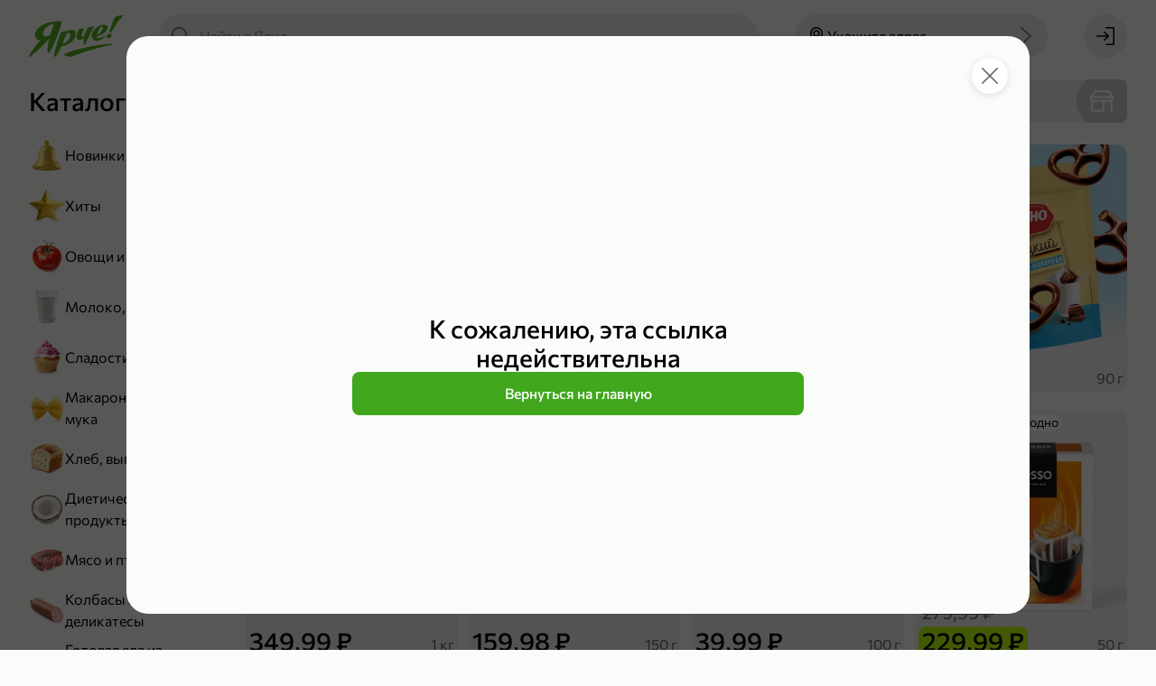

--- FILE ---
content_type: text/html; charset=utf-8
request_url: https://yarcheplus.ru/product/vlazhniy-korm-dlya-koshek-18405
body_size: 128035
content:
<!doctype html> <html lang="ru" data-reactroot=""><head><title data-rh="true">«Ярче!» – доставка продуктов на дом, купить свежие продукты в интернет-магазине с курьерской доставкой</title><link data-rh="true" rel="shortcut icon" href="/favicon.ico" type="image/x-icon"/><link data-rh="true" rel="manifest" href="/static/yarche/manifest.json"/><link data-rh="true" rel="shortcut icon" type="image/png" href="/static/yarche/icons/favicon-16x16.png" sizes="16x16"/><link data-rh="true" rel="shortcut icon" type="image/png" href="/static/yarche/icons/favicon-32x32.png" sizes="32x32"/><link data-rh="true" rel="shortcut icon" type="image/png" href="/static/yarche/icons/favicon-96x96.png" sizes="96x96"/><link data-rh="true" rel="shortcut icon" type="image/png" href="/static/yarche/icons/favicon-192x192.png" sizes="192x192"/><link data-rh="true" rel="apple-touch-icon" href="/static/yarche/icons/apple-touch-icon.png"/><link data-rh="true" rel="apple-touch-icon" sizes="57x57" href="/static/yarche/icons/apple-touch-icon-57x57.png"/><link data-rh="true" rel="apple-touch-icon" sizes="60x60" href="/static/yarche/icons/apple-touch-icon-60x60.png"/><link data-rh="true" rel="apple-touch-icon" sizes="72x72" href="/static/yarche/icons/apple-touch-icon-72x72.png"/><link data-rh="true" rel="apple-touch-icon" sizes="76x76" href="/static/yarche/icons/apple-touch-icon-76x76.png"/><link data-rh="true" rel="apple-touch-icon" sizes="114x114" href="/static/yarche/icons/apple-touch-icon-114x114.png"/><link data-rh="true" rel="apple-touch-icon" sizes="120x120" href="/static/yarche/icons/apple-touch-icon-120x120.png"/><link data-rh="true" rel="apple-touch-icon" sizes="144x144" href="/static/yarche/icons/apple-touch-icon-144x144.png"/><link data-rh="true" rel="apple-touch-icon" sizes="152x152" href="/static/yarche/icons/apple-touch-icon-152x152.png"/><link data-rh="true" rel="apple-touch-icon" sizes="180x180" href="/static/yarche/icons/apple-touch-icon-180x180.png"/><link data-rh="true" rel="mask-icon" href="/static/yarche/icons/mask-icon.svg" color="#53ae1c"/><meta data-rh="true" name="description" content="Доставка свежих продуктов из супермаркета на дом и в офис по приятным ценам. Заказать продукты питания, хозяйственные товары и многое другое из каталога интернет-магазина «Ярче!»."/><meta data-rh="true" name="google" content="notranslate"/><meta data-rh="true" name="format-detection" content="telephone=no"/><meta data-rh="true" name="format-detection" content="date=no"/><meta data-rh="true" name="format-detection" content="address=no"/><meta data-rh="true" name="format-detection" content="email=no"/><meta data-rh="true" name="viewport" content="width=device-width, initial-scale=1.0, user-scalable=no"/><meta data-rh="true" name="msapplication-square70x70logo" content="/static/yarche/icons/ms-icon-70x70.png"/><meta data-rh="true" name="msapplication-square150x150logo" content="/static/yarche/icons/ms-icon-150x150.png"/><meta data-rh="true" name="msapplication-wide310x150logo" content="/static/yarche/icons/ms-icon-310x150.png"/><meta data-rh="true" name="msapplication-square310x310logo" content="/static/yarche/icons/ms-icon-310x310.png"/><meta data-rh="true" name="application-name" content="Ярче Плюс"/><meta data-rh="true" name="apple-mobile-web-app-title" content="Ярче Плюс"/><meta data-rh="true" name="apple-itunes-app" content="app-id=1498375434, app-argument=https://yarcheplus.ru/product/vlazhniy-korm-dlya-koshek-18405"/><meta data-rh="true" property="business:contact_data:country_name" content="Россия"/><meta data-rh="true" property="business:contact_data:email" content="info@yarcheplus.ru"/><meta data-rh="true" property="business:contact_data:phone_number" content="88002504444"/><meta data-rh="true" property="business:contact_data:website" content="https://yarcheplus.ru"/><meta data-rh="true" property="og:locale" content="ru_RU"/><meta data-rh="true" property="og:type" content="website"/><meta data-rh="true" property="og:title" content=""/><meta data-rh="true" property="og:url" content="https://yarcheplus.ru/product/vlazhniy-korm-dlya-koshek-18405"/><meta data-rh="true" property="og:site_name" content="«Ярче!»"/><script data-rh="true" type="application/ld+json">{"@context":"http://schema.org","@type":"WebSite","url":"https://yarcheplus.ru","potentialAction":{"@type":"SearchAction","target":"https://yarcheplus.ru/search?query={query}","query-input":"required name=query"}}</script><link rel="preload" as="font" href="https://yarcheplus.ru/static/font/medium-b454dc4dcc55b273.woff2" type="font/woff2" crossorigin="anonymous"/><link rel="preload" as="font" href="https://yarcheplus.ru/static/font/regular-deb263a36c00f748.woff2" type="font/woff2" crossorigin="anonymous"/><style>@font-face{font-family:"Commissioner";font-display:swap;src:url(/static/font/regular-deb263a36c00f748.woff2) format("woff2");font-weight:normal;font-style:normal}@font-face{font-family:"Commissioner";font-display:swap;src:url(/static/font/medium-b454dc4dcc55b273.woff2) format("woff2");font-weight:500;font-style:normal}:root{--font-family:Commissioner, Arial, sans-serif;--main:#53ae1c;--main-light: #71ce3a;--main-dark: #4e9c1f;--header: var(--main);--mobile-catalog-back: var(--main);--price: var(--main);--field-required: #d80027;--map-placemark:#41a71d;--icon-bell-active: var(--main-light);--icon-bell-hover: #5acc5c;--icon-bell-pressed: var(--main);--icon-heart-active: #e15100;--icon-heart-hover: #ff8440;--icon-heart-pressed: #c14600;--icon-filter-primary: var(--main);--icon-filter-active: var(--main);--icon-upload-cross-primary: var(--main);--icon-upload-cross-hover: var(--main-light);--icon-upload-cross-active: var(--main-dark);--image-box_on-substrate-primary: #a6001e;--image-box_on-substrate-secondary: var(--main);--image-candy_percent-wrap-dark: #c60f05;--image-candy_percent-wrap-light: #ff3b30;--image-candy_percent-candy-dark: #e23329;--image-candy_percent-candy-light: #ff3b30;--image-scroll_with-clock-clock-primary: var(--main);--image-scroll_with-clock-clock-secondary: var(--main-light);--image-truck_on-substrate-main: var(--main);--image-wallet-dark: #c60f05;--image-wallet-light: #ff3b30}</style><link rel="stylesheet" href="https://yarcheplus.ru/static/styles.185a5a1ce7e3d221.css"/><link rel="dns-prefetch" href="https://www.google.com"/><link rel="dns-prefetch" href="https://www.google.ru"/><link rel="dns-prefetch" href="https://www.google-analytics.com"/><link rel="dns-prefetch" href="https://googleads.g.doubleclick.net"/><link rel="dns-prefetch" href="https://www.googleadservices.com"/><link rel="dns-prefetch" href="https://vk.com"/><link rel="dns-prefetch" href="https://www.googletagmanager.com"/><link rel="dns-prefetch" href="https://stats.g.doubleclick.net"/><script>(function(w,d,s,l,i){w[l]=w[l]||[];w[l].push({'gtm.start': new Date().getTime(),event:'gtm.js'});var f=d.getElementsByTagName(s)[0], j=d.createElement(s),dl=l!='dataLayer'?'&l='+l:'';j.async=true;j.src='https://www.googletagmanager.com/gtm.js?id='+i+dl;f.parentNode.insertBefore(j,f);})(window,document,'script','dataLayer','GTM-M4T6J47');</script></head><body><noscript><iframe src="https://www.googletagmanager.com/ns.html?id=GTM-M4T6J47" height="0" width="0" style="display:none;visibility:hidden"></iframe></noscript><main id="app"><div id="app-content" itemscope="" itemType="http://schema.org/WebSite"><link itemProp="url" href="https://yarcheplus.ru"/><meta itemProp="name" content="«Ярче!»"/><div class="afinHcNzJ" style="--android-banner-height:0px"><div id="layout-header-height" class="efinHcNzJ"></div><div class="gfinHcNzJ"></div><header class="arPQfWbqt ffinHcNzJ"><div class="brPQfWbqt"><div class="drPQfWbqt"><a class="auN9lheiC" href="/"><div class="afqrmRVX3 cfqrmRVX3"></div></a></div><button type="button" class="a8MJ8NOjn h8MJ8NOjn l8MJ8NOjn aXCkDPqdD erPQfWbqt w8MJ8NOjn q8MJ8NOjn o8MJ8NOjn"><span class="d8MJ8NOjn k8MJ8NOjn x8MJ8NOjn r8MJ8NOjn bXCkDPqdD" role="img"><svg xmlns="http://www.w3.org/2000/svg" width="24" height="24" fill="none" viewBox="0 0 24 24" class="aB16x5Vv6"><path fill="currentColor" d="M21.25 7H9.75C9.34 7 9 6.66 9 6.25s.34-.75.75-.75h11.5c.41 0 .75.34.75.75s-.34.75-.75.75Zm-17 1.5C3.01 8.5 2 7.49 2 6.25S3.01 4 4.25 4 6.5 5.01 6.5 6.25 5.49 8.5 4.25 8.5Zm0-3c-.41 0-.75.34-.75.75s.34.75.75.75.75-.34.75-.75-.34-.75-.75-.75Zm17 7.25H9.75c-.41 0-.75-.34-.75-.75s.34-.75.75-.75h11.5c.41 0 .75.34.75.75s-.34.75-.75.75Zm-17 1.5C3.01 14.25 2 13.24 2 12s1.01-2.25 2.25-2.25S6.5 10.76 6.5 12s-1.01 2.25-2.25 2.25Zm0-3c-.41 0-.75.34-.75.75s.34.75.75.75S5 12.41 5 12s-.34-.75-.75-.75Zm17 7.25H9.75c-.41 0-.75-.34-.75-.75s.34-.75.75-.75h11.5c.41 0 .75.34.75.75s-.34.75-.75.75Zm-17 1.5C3.01 20 2 18.99 2 17.75s1.01-2.25 2.25-2.25 2.25 1.01 2.25 2.25S5.49 20 4.25 20Zm0-3c-.41 0-.75.34-.75.75s.34.75.75.75.75-.34.75-.75-.34-.75-.75-.75Z"></path></svg></span><span class="doFy5xub4 c8MJ8NOjn cXCkDPqdD SoFy5xub4 coFy5xub4">Каталог</span></button><button type="button" class="a8MJ8NOjn h8MJ8NOjn l8MJ8NOjn dnvOsFD9L n8MJ8NOjn"><span class="d8MJ8NOjn k8MJ8NOjn p8MJ8NOjn envOsFD9L" role="img"><svg xmlns="http://www.w3.org/2000/svg" width="24" height="24" fill="none" viewBox="0 0 24 24" class="aB16x5Vv6"><path fill="currentColor" d="m21.78 20.72-4.95-4.95a8.35 8.35 0 0 0 1.95-5.38c0-2.24-.87-4.35-2.46-5.93-3.27-3.28-8.59-3.28-11.86-.01A8.343 8.343 0 0 0 2 10.39c0 2.24.87 4.35 2.46 5.93a8.34 8.34 0 0 0 5.93 2.45c1.91 0 3.82-.65 5.37-1.95l4.96 4.96c.3.3.76.3 1.06 0 .29-.29.29-.77 0-1.06ZM5.52 15.26a6.846 6.846 0 0 1-2.02-4.87c0-1.84.72-3.57 2.02-4.87a6.875 6.875 0 0 1 4.87-2.01c1.76 0 3.53.67 4.87 2.01a6.75 6.75 0 0 1 2.02 4.87c0 1.84-.72 3.57-2.02 4.87-2.69 2.69-7.06 2.69-9.74 0Z"></path></svg></span></button><div class="anvOsFD9L ignore-click-outside ignore-focus-outside"><button type="button" class="a8MJ8NOjn h8MJ8NOjn cnvOsFD9L q8MJ8NOjn"><span class="d8MJ8NOjn k8MJ8NOjn r8MJ8NOjn envOsFD9L" role="img"><svg xmlns="http://www.w3.org/2000/svg" width="24" height="24" fill="none" viewBox="0 0 24 24" class="aB16x5Vv6"><path fill="currentColor" d="M9.231 19.291a.76.76 0 0 0 1.06-.02c.29-.3.28-.77-.02-1.06l-5.66-5.46h16.64c.41 0 .75-.34.75-.75s-.34-.75-.75-.75H4.611l5.66-5.46c.3-.29.31-.76.02-1.06a.746.746 0 0 0-1.06-.02l-7 6.75c-.3.29-.31.76-.02 1.06"></path></svg></span></button><div class="aphkBGzOm header-search__field-wrapper"><form class="aIpro8vYp"><span class="eIpro8vYp" role="img"><svg xmlns="http://www.w3.org/2000/svg" width="24" height="24" fill="none" viewBox="0 0 24 24" class="aB16x5Vv6"><path fill="currentColor" d="m21.78 20.72-4.95-4.95a8.35 8.35 0 0 0 1.95-5.38c0-2.24-.87-4.35-2.46-5.93-3.27-3.28-8.59-3.28-11.86-.01A8.343 8.343 0 0 0 2 10.39c0 2.24.87 4.35 2.46 5.93a8.34 8.34 0 0 0 5.93 2.45c1.91 0 3.82-.65 5.37-1.95l4.96 4.96c.3.3.76.3 1.06 0 .29-.29.29-.77 0-1.06ZM5.52 15.26a6.846 6.846 0 0 1-2.02-4.87c0-1.84.72-3.57 2.02-4.87a6.875 6.875 0 0 1 4.87-2.01c1.76 0 3.53.67 4.87 2.01a6.75 6.75 0 0 1 2.02 4.87c0 1.84-.72 3.57-2.02 4.87-2.69 2.69-7.06 2.69-9.74 0Z"></path></svg></span><input type="search" name="search" class="fIpro8vYp search-products" placeholder="Найти в Ярче" value="" autoComplete="off"/><div class="gIpro8vYp"></div></form></div></div><button type="button" class="a8MJ8NOjn h8MJ8NOjn l8MJ8NOjn alPMO2rVv akSo1TEVN w8MJ8NOjn q8MJ8NOjn o8MJ8NOjn"><span class="d8MJ8NOjn k8MJ8NOjn x8MJ8NOjn r8MJ8NOjn blPMO2rVv" role="img"><svg xmlns="http://www.w3.org/2000/svg" width="24" height="24" fill="none" viewBox="0 0 24 24" class="aB16x5Vv6"><path fill="currentColor" d="M12 12.84c-2.07 0-3.75-1.68-3.75-3.75 0-2.07 1.68-3.75 3.75-3.75 2.07 0 3.75 1.68 3.75 3.75 0 2.07-1.68 3.75-3.75 3.75Zm0-6c-1.24 0-2.25 1.01-2.25 2.25s1.01 2.25 2.25 2.25 2.25-1.01 2.25-2.25S13.24 6.84 12 6.84Z"></path><path fill="currentColor" d="m12 22-.56-.62C11.18 21.09 5 14.16 5 9.09 5 5.18 8.14 2 12 2s7 3.18 7 7.09c0 5.07-6.18 12-6.44 12.29L12 22Zm0-18.5c-3.03 0-5.5 2.51-5.5 5.59 0 3.67 4 8.83 5.5 10.63 1.5-1.8 5.5-6.96 5.5-10.63 0-3.08-2.47-5.59-5.5-5.59Z"></path></svg></span><span class="doFy5xub4 c8MJ8NOjn SoFy5xub4 coFy5xub4">Укажите адрес</span><span class="d8MJ8NOjn e8MJ8NOjn" role="img"><svg xmlns="http://www.w3.org/2000/svg" width="24" height="24" fill="currentColor" viewBox="0 0 24 24" class="aB16x5Vv6"><path d="m16.124 12-9.87 8.69c-.31.27-.34.75-.07 1.06.27.31.75.34 1.06.07l10.5-9.25c.31-.27.34-.75.07-1.06L7.254 2.19a.756.756 0 0 0-1.06.06c-.27.31-.24.79.07 1.06l9.86 8.69Z"></path></svg></span></button><button type="button" class="adDhE3pFa bkSo1TEVN"><div class="afqrmRVX3 bfqrmRVX3"></div><div class="eoFy5xub4 WoFy5xub4 coFy5xub4">Укажите адрес</div></button><div class="acw46Ay17"><a class="a8MJ8NOjn h8MJ8NOjn l8MJ8NOjn w8MJ8NOjn q8MJ8NOjn" href="/signin?redirectTo=%2F"><span class="d8MJ8NOjn k8MJ8NOjn x8MJ8NOjn r8MJ8NOjn bcw46Ay17" role="img"><svg xmlns="http://www.w3.org/2000/svg" width="24" height="24" fill="none" viewBox="0 0 24 24" class="aB16x5Vv6"><path fill="currentColor" d="m11.17 17.04 4.61-4.5c.3-.29.3-.76.01-1.06l-4.62-4.51a.754.754 0 0 0-1.06.01.76.76 0 0 0 .02 1.06l3.29 3.21H2.75c-.41 0-.75.34-.75.75s.34.75.75.75h10.66l-3.29 3.21c-.3.3-.3.78-.02 1.06.29.3.76.3 1.06.01l.01.01Z"></path><path fill="currentColor" d="M22 3.2v17.6c0 .66-.54 1.2-1.2 1.2h-7.87c-.41 0-.75-.34-.75-.75s.34-.75.75-.75H20c.28 0 .5-.22.5-.5V4c0-.28-.22-.5-.5-.5h-7.25c-.41 0-.75-.34-.75-.75s.34-.75.75-.75h8.05c.66 0 1.2.54 1.2 1.2Z"></path></svg></span></a></div></div></header><div class="lfinHcNzJ"><div class="mfinHcNzJ"><div class="nfinHcNzJ"><div class="aShFcRs8T"><div class="doFy5xub4 bShFcRs8T pfinHcNzJ MoFy5xub4 aoFy5xub4">Каталог</div><div class="cShFcRs8T"><a class="aJjLH4KAr a2XpkLhVn cJjLH4KAr" href="/catalog/newest-732"><picture class="e2XpkLhVn"><source srcSet="https://api.yarcheplus.ru/thumbnail/80x80/48/897/48897.webp, https://api.yarcheplus.ru/thumbnail/160x160/48/897/48897.webp 2x" type="image/webp" media=""/><source srcSet="https://api.yarcheplus.ru/thumbnail/80x80/48/897/48897.png, https://api.yarcheplus.ru/thumbnail/160x160/48/897/48897.png 2x" type="image/png" media=""/><img src="https://api.yarcheplus.ru/thumbnail/80x80/48/897/48897.png" class="f2XpkLhVn"/></picture><div class="doFy5xub4 b2XpkLhVn SoFy5xub4 aoFy5xub4">Новинки</div></a><a class="aJjLH4KAr a2XpkLhVn cJjLH4KAr" href="/catalog/bestseller-731"><picture class="e2XpkLhVn"><source srcSet="https://api.yarcheplus.ru/thumbnail/80x80/48/899/48899.webp, https://api.yarcheplus.ru/thumbnail/160x160/48/899/48899.webp 2x" type="image/webp" media=""/><source srcSet="https://api.yarcheplus.ru/thumbnail/80x80/48/899/48899.png, https://api.yarcheplus.ru/thumbnail/160x160/48/899/48899.png 2x" type="image/png" media=""/><img src="https://api.yarcheplus.ru/thumbnail/80x80/48/899/48899.png" class="f2XpkLhVn"/></picture><div class="doFy5xub4 b2XpkLhVn SoFy5xub4 aoFy5xub4">Хиты</div></a><a class="aJjLH4KAr a2XpkLhVn cJjLH4KAr" href="/catalog/ovoschi-i-frukty-187"><picture class="e2XpkLhVn"><source srcSet="https://api.yarcheplus.ru/thumbnail/80x80/48/901/48901.webp, https://api.yarcheplus.ru/thumbnail/160x160/48/901/48901.webp 2x" type="image/webp" media=""/><source srcSet="https://api.yarcheplus.ru/thumbnail/80x80/48/901/48901.png, https://api.yarcheplus.ru/thumbnail/160x160/48/901/48901.png 2x" type="image/png" media=""/><img src="https://api.yarcheplus.ru/thumbnail/80x80/48/901/48901.png" class="f2XpkLhVn"/></picture><div class="doFy5xub4 b2XpkLhVn SoFy5xub4 aoFy5xub4">Овощи и фрукты</div></a><a class="aJjLH4KAr a2XpkLhVn cJjLH4KAr" href="/catalog/moloko-yaytsa-i-syr-175"><picture class="e2XpkLhVn"><source srcSet="https://api.yarcheplus.ru/thumbnail/80x80/48/903/48903.webp, https://api.yarcheplus.ru/thumbnail/160x160/48/903/48903.webp 2x" type="image/webp" media=""/><source srcSet="https://api.yarcheplus.ru/thumbnail/80x80/48/903/48903.png, https://api.yarcheplus.ru/thumbnail/160x160/48/903/48903.png 2x" type="image/png" media=""/><img src="https://api.yarcheplus.ru/thumbnail/80x80/48/903/48903.png" class="f2XpkLhVn"/></picture><div class="doFy5xub4 b2XpkLhVn SoFy5xub4 aoFy5xub4">Молоко, яйца и сыр</div></a><a class="aJjLH4KAr a2XpkLhVn cJjLH4KAr" href="/catalog/sladosti-i-deserty-188"><picture class="e2XpkLhVn"><source srcSet="https://api.yarcheplus.ru/thumbnail/80x80/48/905/48905.webp, https://api.yarcheplus.ru/thumbnail/160x160/48/905/48905.webp 2x" type="image/webp" media=""/><source srcSet="https://api.yarcheplus.ru/thumbnail/80x80/48/905/48905.png, https://api.yarcheplus.ru/thumbnail/160x160/48/905/48905.png 2x" type="image/png" media=""/><img src="https://api.yarcheplus.ru/thumbnail/80x80/48/905/48905.png" class="f2XpkLhVn"/></picture><div class="doFy5xub4 b2XpkLhVn SoFy5xub4 aoFy5xub4">Сладости и десерты</div></a><a class="aJjLH4KAr a2XpkLhVn cJjLH4KAr" href="/catalog/makarony-krupy-i-muka-180"><picture class="e2XpkLhVn"><source srcSet="https://api.yarcheplus.ru/thumbnail/80x80/48/907/48907.webp, https://api.yarcheplus.ru/thumbnail/160x160/48/907/48907.webp 2x" type="image/webp" media=""/><source srcSet="https://api.yarcheplus.ru/thumbnail/80x80/48/907/48907.png, https://api.yarcheplus.ru/thumbnail/160x160/48/907/48907.png 2x" type="image/png" media=""/><img src="https://api.yarcheplus.ru/thumbnail/80x80/48/907/48907.png" class="f2XpkLhVn"/></picture><div class="doFy5xub4 b2XpkLhVn SoFy5xub4 aoFy5xub4">Макароны, крупы и мука</div></a><a class="aJjLH4KAr a2XpkLhVn cJjLH4KAr" href="/catalog/khleb-vypechka-i-testo-181"><picture class="e2XpkLhVn"><source srcSet="https://api.yarcheplus.ru/thumbnail/80x80/48/909/48909.webp, https://api.yarcheplus.ru/thumbnail/160x160/48/909/48909.webp 2x" type="image/webp" media=""/><source srcSet="https://api.yarcheplus.ru/thumbnail/80x80/48/909/48909.png, https://api.yarcheplus.ru/thumbnail/160x160/48/909/48909.png 2x" type="image/png" media=""/><img src="https://api.yarcheplus.ru/thumbnail/80x80/48/909/48909.png" class="f2XpkLhVn"/></picture><div class="doFy5xub4 b2XpkLhVn SoFy5xub4 aoFy5xub4">Хлеб, выпечка и тесто</div></a><a class="aJjLH4KAr a2XpkLhVn cJjLH4KAr" href="/catalog/dieticheskie-produkty-259"><picture class="e2XpkLhVn"><source srcSet="https://api.yarcheplus.ru/thumbnail/80x80/48/911/48911.webp, https://api.yarcheplus.ru/thumbnail/160x160/48/911/48911.webp 2x" type="image/webp" media=""/><source srcSet="https://api.yarcheplus.ru/thumbnail/80x80/48/911/48911.png, https://api.yarcheplus.ru/thumbnail/160x160/48/911/48911.png 2x" type="image/png" media=""/><img src="https://api.yarcheplus.ru/thumbnail/80x80/48/911/48911.png" class="f2XpkLhVn"/></picture><div class="doFy5xub4 b2XpkLhVn SoFy5xub4 aoFy5xub4">Диетические продукты</div></a><a class="aJjLH4KAr a2XpkLhVn cJjLH4KAr" href="/catalog/myaso-i-ptitsa-176"><picture class="e2XpkLhVn"><source srcSet="https://api.yarcheplus.ru/thumbnail/80x80/48/913/48913.webp, https://api.yarcheplus.ru/thumbnail/160x160/48/913/48913.webp 2x" type="image/webp" media=""/><source srcSet="https://api.yarcheplus.ru/thumbnail/80x80/48/913/48913.png, https://api.yarcheplus.ru/thumbnail/160x160/48/913/48913.png 2x" type="image/png" media=""/><img src="https://api.yarcheplus.ru/thumbnail/80x80/48/913/48913.png" class="f2XpkLhVn"/></picture><div class="doFy5xub4 b2XpkLhVn SoFy5xub4 aoFy5xub4">Мясо и птица</div></a><a class="aJjLH4KAr a2XpkLhVn cJjLH4KAr" href="/catalog/kolbasy-i-delikatesy-178"><picture class="e2XpkLhVn"><source srcSet="https://api.yarcheplus.ru/thumbnail/80x80/48/915/48915.webp, https://api.yarcheplus.ru/thumbnail/160x160/48/915/48915.webp 2x" type="image/webp" media=""/><source srcSet="https://api.yarcheplus.ru/thumbnail/80x80/48/915/48915.png, https://api.yarcheplus.ru/thumbnail/160x160/48/915/48915.png 2x" type="image/png" media=""/><img src="https://api.yarcheplus.ru/thumbnail/80x80/48/915/48915.png" class="f2XpkLhVn"/></picture><div class="doFy5xub4 b2XpkLhVn SoFy5xub4 aoFy5xub4">Колбасы и деликатесы</div></a><a class="aJjLH4KAr a2XpkLhVn cJjLH4KAr" href="/catalog/gotovaya-eda-iz-magazina-184"><picture class="e2XpkLhVn"><source srcSet="https://api.yarcheplus.ru/thumbnail/80x80/82/453/82453.webp, https://api.yarcheplus.ru/thumbnail/160x160/82/453/82453.webp 2x" type="image/webp" media=""/><source srcSet="https://api.yarcheplus.ru/thumbnail/80x80/82/453/82453.png, https://api.yarcheplus.ru/thumbnail/160x160/82/453/82453.png 2x" type="image/png" media=""/><img src="https://api.yarcheplus.ru/thumbnail/80x80/82/453/82453.png" class="f2XpkLhVn"/></picture><div class="doFy5xub4 b2XpkLhVn SoFy5xub4 aoFy5xub4">Готовая еда из магазина</div></a><a class="aJjLH4KAr a2XpkLhVn cJjLH4KAr" href="/catalog/produkty-bystrogo-prigotovleniya-132"><picture class="e2XpkLhVn"><source srcSet="https://api.yarcheplus.ru/thumbnail/80x80/48/919/48919.webp, https://api.yarcheplus.ru/thumbnail/160x160/48/919/48919.webp 2x" type="image/webp" media=""/><source srcSet="https://api.yarcheplus.ru/thumbnail/80x80/48/919/48919.png, https://api.yarcheplus.ru/thumbnail/160x160/48/919/48919.png 2x" type="image/png" media=""/><img src="https://api.yarcheplus.ru/thumbnail/80x80/48/919/48919.png" class="f2XpkLhVn"/></picture><div class="doFy5xub4 b2XpkLhVn SoFy5xub4 aoFy5xub4">Продукты быстрого приготовления</div></a><a class="aJjLH4KAr a2XpkLhVn cJjLH4KAr" href="/catalog/zamorozhennye-produkty-179"><picture class="e2XpkLhVn"><source srcSet="https://api.yarcheplus.ru/thumbnail/80x80/48/921/48921.webp, https://api.yarcheplus.ru/thumbnail/160x160/48/921/48921.webp 2x" type="image/webp" media=""/><source srcSet="https://api.yarcheplus.ru/thumbnail/80x80/48/921/48921.png, https://api.yarcheplus.ru/thumbnail/160x160/48/921/48921.png 2x" type="image/png" media=""/><img src="https://api.yarcheplus.ru/thumbnail/80x80/48/921/48921.png" class="f2XpkLhVn"/></picture><div class="doFy5xub4 b2XpkLhVn SoFy5xub4 aoFy5xub4">Замороженные продукты</div></a><a class="aJjLH4KAr a2XpkLhVn cJjLH4KAr" href="/catalog/ryba-i-moreprodukty-177"><picture class="e2XpkLhVn"><source srcSet="https://api.yarcheplus.ru/thumbnail/80x80/48/923/48923.webp, https://api.yarcheplus.ru/thumbnail/160x160/48/923/48923.webp 2x" type="image/webp" media=""/><source srcSet="https://api.yarcheplus.ru/thumbnail/80x80/48/923/48923.png, https://api.yarcheplus.ru/thumbnail/160x160/48/923/48923.png 2x" type="image/png" media=""/><img src="https://api.yarcheplus.ru/thumbnail/80x80/48/923/48923.png" class="f2XpkLhVn"/></picture><div class="doFy5xub4 b2XpkLhVn SoFy5xub4 aoFy5xub4">Рыба и морепродукты</div></a><a class="aJjLH4KAr a2XpkLhVn cJjLH4KAr" href="/catalog/masla-i-sousy-252"><picture class="e2XpkLhVn"><source srcSet="https://api.yarcheplus.ru/thumbnail/80x80/48/925/48925.webp, https://api.yarcheplus.ru/thumbnail/160x160/48/925/48925.webp 2x" type="image/webp" media=""/><source srcSet="https://api.yarcheplus.ru/thumbnail/80x80/48/925/48925.png, https://api.yarcheplus.ru/thumbnail/160x160/48/925/48925.png 2x" type="image/png" media=""/><img src="https://api.yarcheplus.ru/thumbnail/80x80/48/925/48925.png" class="f2XpkLhVn"/></picture><div class="doFy5xub4 b2XpkLhVn SoFy5xub4 aoFy5xub4">Масла и соусы</div></a><a class="aJjLH4KAr a2XpkLhVn cJjLH4KAr" href="/catalog/pripravy-i-sukhie-smesi-716"><picture class="e2XpkLhVn"><source srcSet="https://api.yarcheplus.ru/thumbnail/80x80/48/927/48927.webp, https://api.yarcheplus.ru/thumbnail/160x160/48/927/48927.webp 2x" type="image/webp" media=""/><source srcSet="https://api.yarcheplus.ru/thumbnail/80x80/48/927/48927.png, https://api.yarcheplus.ru/thumbnail/160x160/48/927/48927.png 2x" type="image/png" media=""/><img src="https://api.yarcheplus.ru/thumbnail/80x80/48/927/48927.png" class="f2XpkLhVn"/></picture><div class="doFy5xub4 b2XpkLhVn SoFy5xub4 aoFy5xub4">Приправы и сухие смеси</div></a><a class="aJjLH4KAr a2XpkLhVn cJjLH4KAr" href="/catalog/chay-kofe-i-kakao-186"><picture class="e2XpkLhVn"><source srcSet="https://api.yarcheplus.ru/thumbnail/80x80/48/929/48929.webp, https://api.yarcheplus.ru/thumbnail/160x160/48/929/48929.webp 2x" type="image/webp" media=""/><source srcSet="https://api.yarcheplus.ru/thumbnail/80x80/48/929/48929.png, https://api.yarcheplus.ru/thumbnail/160x160/48/929/48929.png 2x" type="image/png" media=""/><img src="https://api.yarcheplus.ru/thumbnail/80x80/48/929/48929.png" class="f2XpkLhVn"/></picture><div class="doFy5xub4 b2XpkLhVn SoFy5xub4 aoFy5xub4">Чай, кофе и какао</div></a><a class="aJjLH4KAr a2XpkLhVn cJjLH4KAr" href="/catalog/napitki-185"><picture class="e2XpkLhVn"><source srcSet="https://api.yarcheplus.ru/thumbnail/80x80/48/931/48931.webp, https://api.yarcheplus.ru/thumbnail/160x160/48/931/48931.webp 2x" type="image/webp" media=""/><source srcSet="https://api.yarcheplus.ru/thumbnail/80x80/48/931/48931.png, https://api.yarcheplus.ru/thumbnail/160x160/48/931/48931.png 2x" type="image/png" media=""/><img src="https://api.yarcheplus.ru/thumbnail/80x80/48/931/48931.png" class="f2XpkLhVn"/></picture><div class="doFy5xub4 b2XpkLhVn SoFy5xub4 aoFy5xub4">Напитки</div></a><a class="aJjLH4KAr a2XpkLhVn cJjLH4KAr" href="/catalog/konservatsiya-183"><picture class="e2XpkLhVn"><source srcSet="https://api.yarcheplus.ru/thumbnail/80x80/48/933/48933.webp, https://api.yarcheplus.ru/thumbnail/160x160/48/933/48933.webp 2x" type="image/webp" media=""/><source srcSet="https://api.yarcheplus.ru/thumbnail/80x80/48/933/48933.png, https://api.yarcheplus.ru/thumbnail/160x160/48/933/48933.png 2x" type="image/png" media=""/><img src="https://api.yarcheplus.ru/thumbnail/80x80/48/933/48933.png" class="f2XpkLhVn"/></picture><div class="doFy5xub4 b2XpkLhVn SoFy5xub4 aoFy5xub4">Консервация</div></a><a class="aJjLH4KAr a2XpkLhVn cJjLH4KAr" href="/catalog/sneki-182"><picture class="e2XpkLhVn"><source srcSet="https://api.yarcheplus.ru/thumbnail/80x80/48/935/48935.webp, https://api.yarcheplus.ru/thumbnail/160x160/48/935/48935.webp 2x" type="image/webp" media=""/><source srcSet="https://api.yarcheplus.ru/thumbnail/80x80/48/935/48935.png, https://api.yarcheplus.ru/thumbnail/160x160/48/935/48935.png 2x" type="image/png" media=""/><img src="https://api.yarcheplus.ru/thumbnail/80x80/48/935/48935.png" class="f2XpkLhVn"/></picture><div class="doFy5xub4 b2XpkLhVn SoFy5xub4 aoFy5xub4">Снеки</div></a><a class="aJjLH4KAr a2XpkLhVn cJjLH4KAr" href="/catalog/detskoe-pitanie-i-gigiena-224"><picture class="e2XpkLhVn"><source srcSet="https://api.yarcheplus.ru/thumbnail/80x80/48/937/48937.webp, https://api.yarcheplus.ru/thumbnail/160x160/48/937/48937.webp 2x" type="image/webp" media=""/><source srcSet="https://api.yarcheplus.ru/thumbnail/80x80/48/937/48937.png, https://api.yarcheplus.ru/thumbnail/160x160/48/937/48937.png 2x" type="image/png" media=""/><img src="https://api.yarcheplus.ru/thumbnail/80x80/48/937/48937.png" class="f2XpkLhVn"/></picture><div class="doFy5xub4 b2XpkLhVn SoFy5xub4 aoFy5xub4">Детское питание и гигиена</div></a><a class="aJjLH4KAr a2XpkLhVn cJjLH4KAr" href="/catalog/igrushki-216"><picture class="e2XpkLhVn"><source srcSet="https://api.yarcheplus.ru/thumbnail/80x80/48/939/48939.webp, https://api.yarcheplus.ru/thumbnail/160x160/48/939/48939.webp 2x" type="image/webp" media=""/><source srcSet="https://api.yarcheplus.ru/thumbnail/80x80/48/939/48939.png, https://api.yarcheplus.ru/thumbnail/160x160/48/939/48939.png 2x" type="image/png" media=""/><img src="https://api.yarcheplus.ru/thumbnail/80x80/48/939/48939.png" class="f2XpkLhVn"/></picture><div class="doFy5xub4 b2XpkLhVn SoFy5xub4 aoFy5xub4">Игрушки</div></a><a class="aJjLH4KAr a2XpkLhVn cJjLH4KAr" href="/catalog/pod-zakaz-833"><picture class="e2XpkLhVn"><source srcSet="https://api.yarcheplus.ru/thumbnail/80x80/60/424/60424.webp, https://api.yarcheplus.ru/thumbnail/160x160/60/424/60424.webp 2x" type="image/webp" media=""/><source srcSet="https://api.yarcheplus.ru/thumbnail/80x80/60/424/60424.png, https://api.yarcheplus.ru/thumbnail/160x160/60/424/60424.png 2x" type="image/png" media=""/><img src="https://api.yarcheplus.ru/thumbnail/80x80/60/424/60424.png" class="f2XpkLhVn"/></picture><div class="doFy5xub4 b2XpkLhVn SoFy5xub4 aoFy5xub4">Под заказ</div></a><a class="aJjLH4KAr a2XpkLhVn cJjLH4KAr" href="/catalog/dlya-doma-223"><picture class="e2XpkLhVn"><source srcSet="https://api.yarcheplus.ru/thumbnail/80x80/48/941/48941.webp, https://api.yarcheplus.ru/thumbnail/160x160/48/941/48941.webp 2x" type="image/webp" media=""/><source srcSet="https://api.yarcheplus.ru/thumbnail/80x80/48/941/48941.png, https://api.yarcheplus.ru/thumbnail/160x160/48/941/48941.png 2x" type="image/png" media=""/><img src="https://api.yarcheplus.ru/thumbnail/80x80/48/941/48941.png" class="f2XpkLhVn"/></picture><div class="doFy5xub4 b2XpkLhVn SoFy5xub4 aoFy5xub4">Для дома</div></a><a class="aJjLH4KAr a2XpkLhVn cJjLH4KAr" href="/catalog/krasota-i-zdorovye-220"><picture class="e2XpkLhVn"><source srcSet="https://api.yarcheplus.ru/thumbnail/80x80/48/943/48943.webp, https://api.yarcheplus.ru/thumbnail/160x160/48/943/48943.webp 2x" type="image/webp" media=""/><source srcSet="https://api.yarcheplus.ru/thumbnail/80x80/48/943/48943.png, https://api.yarcheplus.ru/thumbnail/160x160/48/943/48943.png 2x" type="image/png" media=""/><img src="https://api.yarcheplus.ru/thumbnail/80x80/48/943/48943.png" class="f2XpkLhVn"/></picture><div class="doFy5xub4 b2XpkLhVn SoFy5xub4 aoFy5xub4">Красота и здоровье</div></a><a class="aJjLH4KAr a2XpkLhVn cJjLH4KAr" href="/catalog/zootovary-219"><picture class="e2XpkLhVn"><source srcSet="https://api.yarcheplus.ru/thumbnail/80x80/48/946/48946.webp, https://api.yarcheplus.ru/thumbnail/160x160/48/946/48946.webp 2x" type="image/webp" media=""/><source srcSet="https://api.yarcheplus.ru/thumbnail/80x80/48/946/48946.png, https://api.yarcheplus.ru/thumbnail/160x160/48/946/48946.png 2x" type="image/png" media=""/><img src="https://api.yarcheplus.ru/thumbnail/80x80/48/946/48946.png" class="f2XpkLhVn"/></picture><div class="doFy5xub4 b2XpkLhVn SoFy5xub4 aoFy5xub4">Зоотовары</div></a><a class="aJjLH4KAr a2XpkLhVn cJjLH4KAr" href="/catalog/kolgotki-i-noski-173"><picture class="e2XpkLhVn"><source srcSet="https://api.yarcheplus.ru/thumbnail/80x80/48/947/48947.webp, https://api.yarcheplus.ru/thumbnail/160x160/48/947/48947.webp 2x" type="image/webp" media=""/><source srcSet="https://api.yarcheplus.ru/thumbnail/80x80/48/947/48947.png, https://api.yarcheplus.ru/thumbnail/160x160/48/947/48947.png 2x" type="image/png" media=""/><img src="https://api.yarcheplus.ru/thumbnail/80x80/48/947/48947.png" class="f2XpkLhVn"/></picture><div class="doFy5xub4 b2XpkLhVn SoFy5xub4 aoFy5xub4">Колготки и носки</div></a><a class="aJjLH4KAr a2XpkLhVn cJjLH4KAr" href="/catalog/melochi-u-kassy-762"><picture class="e2XpkLhVn"><source srcSet="https://api.yarcheplus.ru/thumbnail/80x80/48/951/48951.webp, https://api.yarcheplus.ru/thumbnail/160x160/48/951/48951.webp 2x" type="image/webp" media=""/><source srcSet="https://api.yarcheplus.ru/thumbnail/80x80/48/951/48951.png, https://api.yarcheplus.ru/thumbnail/160x160/48/951/48951.png 2x" type="image/png" media=""/><img src="https://api.yarcheplus.ru/thumbnail/80x80/48/951/48951.png" class="f2XpkLhVn"/></picture><div class="doFy5xub4 b2XpkLhVn SoFy5xub4 aoFy5xub4">Мелочи у кассы</div></a></div></div></div></div><div class="qfinHcNzJ"><div class="rfinHcNzJ"><div class="aBjoXoShF"><span itemscope="" itemType="http://schema.org/Organization" class="anKSySZim"><link itemProp="url" href="https://yarcheplus.ru"/><link itemProp="logo" href="https://yarcheplus.ru/static/yarche/images/schema-logo.png"/><meta itemProp="name" content="«Ярче!»"/><meta itemProp="description" content="Доставка свежих продуктов из супермаркета на дом и в офис по приятным ценам. Заказать продукты питания, хозяйственные товары и многое другое из каталога интернет-магазина «Ярче!»."/><meta itemProp="brand" content="«Ярче!»"/><link itemProp="sameAs" href="https://vk.com/yarcheplus"/><meta itemProp="email" content="info@yarcheplus.ru"/></span><div class=""></div><div class="azDCNrJH8"><div class="ezDCNrJH8"><button type="button" class="aTFfBHtmU"><div class="doFy5xub4 eTFfBHtmU SoFy5xub4 aoFy5xub4">Максимум выгоды</div><span class="dTFfBHtmU" role="img"><svg xmlns="http://www.w3.org/2000/svg" width="32" height="32" fill="none" viewBox="0 0 32 32" class="aB16x5Vv6"><path fill="currentColor" d="M9.002 29c-.17 0-.34-.04-.5-.14a.998.998 0 0 1-.36-1.37L22.147 3.5c.28-.48.89-.64 1.37-.36.481.28.641.89.361 1.37L9.863 28.5c-.19.32-.52.5-.87.5h.01Zm-.5-13C5.471 16 3 13.31 3 10s2.471-6 5.502-6c3.031 0 5.502 2.69 5.502 6s-2.47 6-5.502 6Zm0-10c-1.93 0-3.501 1.79-3.501 4s1.57 4 3.501 4c1.93 0 3.502-1.79 3.502-4s-1.571-4-3.502-4Zm14.996 22c-3.031 0-5.502-2.69-5.502-6s2.47-6 5.502-6C26.529 16 29 18.69 29 22s-2.47 6-5.502 6Zm0-10c-1.93 0-3.502 1.79-3.502 4s1.571 4 3.502 4c1.93 0 3.501-1.79 3.501-4s-1.57-4-3.501-4Z"></path></svg></span><div class="fTFfBHtmU"><svg xmlns="http://www.w3.org/2000/svg" width="56" height="48" fill="none" viewBox="0 0 56 48" class="bTFfBHtmU"><path fill="currentColor" d="M56 48H11.883C4.393 41.197 0 32.924 0 24 0 15.077 4.393 6.803 11.883 0H56.83L56 48Z"></path></svg></div></button><button type="button" class="aTFfBHtmU"><div class="doFy5xub4 eTFfBHtmU SoFy5xub4 aoFy5xub4">Популярное</div><span class="dTFfBHtmU" role="img"><svg xmlns="http://www.w3.org/2000/svg" width="32" height="32" fill="none" viewBox="0 0 32 32" class="aB16x5Vv6"><path fill="currentColor" d="m16 7.499 1.84 5.357.46 1.35h6.98l-4.53 3.138-1.24.86.49 1.43 1.78 5.177-4.69-3.258-1.15-.8-1.15.81-4.62 3.258 1.77-5.148.49-1.419-1.23-.86-4.52-3.168h7.01l.46-1.35 1.84-5.357M16 4c-.53 0-1.03.33-1.2.85l-2.53 7.367h-8c-.41 0-.79.19-1.03.51-.41.55-.28 1.319.28 1.719l6.53 4.578-2.53 7.367c-.17.51.02 1.06.47 1.38.22.149.48.229.74.229s.52-.08.74-.23l6.48-4.568 6.53 4.548c.22.15.48.23.74.23s.52-.08.74-.23c.45-.31.64-.87.47-1.38l-2.53-7.366 6.58-4.558c.33-.23.52-.6.52-1 0-.68-.57-1.22-1.27-1.22h-8L17.2 4.85c-.13-.37-.43-.66-.81-.78-.13-.04-.26-.06-.4-.06L16 4Z"></path></svg></span><div class="fTFfBHtmU"><svg xmlns="http://www.w3.org/2000/svg" width="56" height="48" fill="none" viewBox="0 0 56 48" class="bTFfBHtmU"><path fill="currentColor" d="M56 48H11.883C4.393 41.197 0 32.924 0 24 0 15.077 4.393 6.803 11.883 0H56.83L56 48Z"></path></svg></div></button><button type="button" class="aTFfBHtmU"><div class="doFy5xub4 eTFfBHtmU SoFy5xub4 aoFy5xub4">Произвели сами</div><span class="dTFfBHtmU" role="img"><svg xmlns="http://www.w3.org/2000/svg" width="32" height="32" fill="none" viewBox="0 0 32 32" class="aB16x5Vv6"><path fill="currentColor" d="M28.8 10.917 24.34 4.86c-.28-.38-.73-.61-1.21-.61H8.87c-.48 0-.93.23-1.21.61L3.2 10.917c-.23.307-.2.733-.2 1.1v2.909c0 .75.55 1.359 1.26 1.479v9.846c0 .83.67 1.499 1.5 1.499h11.63c.83 0 1.5-.67 1.5-1.5v-9.825h6.88V26.75c0 .55.45 1 1 1s1-.45 1-1V16.405a1.5 1.5 0 0 0 1.23-1.47v-2.908c0-.373.044-.786-.2-1.11Zm-23 3.499c-.44 0-.8-.36-.8-.8v-.31c0-.44.36-.8.8-.8h20.4c.44 0 .8.36.8.8v.31c0 .44-.36.8-.8.8H5.8Zm3.08-7.837c.15-.2.39-.33.64-.33h12.95c.25 0 .49.12.64.33l2.9 3.938H5.98l2.9-3.938Zm8.01 18.362c0 .44-.36.8-.8.8H7.06c-.44 0-.8-.36-.8-.8v-8.526h10.63v8.526Z"></path></svg></span><div class="fTFfBHtmU"><svg xmlns="http://www.w3.org/2000/svg" width="56" height="48" fill="none" viewBox="0 0 56 48" class="bTFfBHtmU"><path fill="currentColor" d="M56 48H11.883C4.393 41.197 0 32.924 0 24 0 15.077 4.393 6.803 11.883 0H56.83L56 48Z"></path></svg></div></button></div></div><div class="apswDPQqi"><div class="aUuHgqUxc"><div class="akn2Ylc1S bkn2Ylc1S"><div class="fkn2Ylc1S"><a class="lkn2Ylc1S" href="/product/syr-34163"><div class="hkn2Ylc1S"><picture class="aHPMmrca1"><source srcSet="https://api.yarcheplus.ru/thumbnail/250x250/55/640/55640.webp, https://api.yarcheplus.ru/thumbnail/500x500/55/640/55640.webp 2x" type="image/webp" media="(max-width: 767px)"/><source srcSet="https://api.yarcheplus.ru/thumbnail/250x250/55/640/55640.png, https://api.yarcheplus.ru/thumbnail/500x500/55/640/55640.png 2x" type="image/png" media="(max-width: 767px)"/><source srcSet="https://api.yarcheplus.ru/thumbnail/300x300/55/640/55640.webp, https://api.yarcheplus.ru/thumbnail/600x600/55/640/55640.webp 2x" type="image/webp" media="(min-width: 768px)"/><source srcSet="https://api.yarcheplus.ru/thumbnail/300x300/55/640/55640.png, https://api.yarcheplus.ru/thumbnail/600x600/55/640/55640.png 2x" type="image/png" media="(min-width: 768px)"/><img src="https://api.yarcheplus.ru/thumbnail/300x300/55/640/55640.png" class="bHPMmrca1" alt="Сыр 45% «Сыробогатов» Маасдам, 180 г" title="Сыр 45% «Сыробогатов» Маасдам, 180 г" loading="lazy"/></picture></div></a><div class="okn2Ylc1S"><div class="ikn2Ylc1S"><div class="awDg02i5o dwDg02i5o gwDg02i5o jwDg02i5o bwDg02i5o"><div class="joFy5xub4 cwDg02i5o MoFy5xub4 bzoFy5xub4 aoFy5xub4">199,99 ₽</div><div class="ewDg02i5o"><div class="eoFy5xub4 RoFy5xub4 bAoFy5xub4 boFy5xub4">274,99 ₽</div></div></div><div class="eoFy5xub4 pkn2Ylc1S SoFy5xub4 bCoFy5xub4 aoFy5xub4">180 г</div></div><div class="ckn2Ylc1S"><div class="doFy5xub4 jkn2Ylc1S UoFy5xub4 bCoFy5xub4 coFy5xub4">Сыр 45% «Сыробогатов» Маасдам, 180 г</div><div class="qkn2Ylc1S"><button type="button" class="aB5cvavuL iB5cvavuL au8gU5HLx c7fysu2wS f7fysu2wS oB5cvavuL hB5cvavuL"><span class="moFy5xub4 cB5cvavuL bAoFy5xub4 SoFy5xub4 aoFy5xub4">В корзину</span></button><button class="aS3gD9nrg bS3gD9nrg gS3gD9nrg pS3gD9nrg bu8gU5HLx" role="img" type="button" title="Добавить в избранное"><svg xmlns="http://www.w3.org/2000/svg" width="16" height="16" fill="none" viewBox="0 0 16 16" class="aB16x5Vv6"><path fill="currentColor" d="m8 13.99-.69-.56C2.64 9.86 1 8.38 1 5.85 1 3.73 2.81 2 5.04 2c1.4 0 2.35.6 2.96 1.12C8.6 2.6 9.56 2 10.96 2 13.19 2 15 3.73 15 5.85c0 2.53-1.64 4.01-6.34 7.6L8 14v-.01ZM5.04 3.5c-1.4 0-2.54 1.05-2.54 2.35 0 1.65.93 2.72 5.5 6.22 4.57-3.5 5.5-4.57 5.5-6.22 0-1.29-1.14-2.35-2.54-2.35-1.2 0-1.87.61-2.41 1.19L8 5.27l-.55-.58C6.91 4.12 6.24 3.5 5.04 3.5Z"></path></svg></button></div></div></div><div class="kkn2Ylc1S"><div class="a773bOrUb f773bOrUb k773bOrUb"><div class="b773bOrUb"><div class="ioFy5xub4 e773bOrUb VoFy5xub4 bBoFy5xub4 ooFy5xub4 aoFy5xub4">5</div></div><div class="c773bOrUb"><div class="doFy5xub4 e773bOrUb UoFy5xub4 bCoFy5xub4 coFy5xub4">Превосходно</div></div></div></div></div></div><div class="akn2Ylc1S bkn2Ylc1S"><div class="fkn2Ylc1S"><a class="lkn2Ylc1S" href="/product/kotletki-28946"><div class="hkn2Ylc1S"><picture class="aHPMmrca1"><source srcSet="https://api.yarcheplus.ru/thumbnail/250x250/77/675/77675.webp, https://api.yarcheplus.ru/thumbnail/500x500/77/675/77675.webp 2x" type="image/webp" media="(max-width: 767px)"/><source srcSet="https://api.yarcheplus.ru/thumbnail/250x250/77/675/77675.png, https://api.yarcheplus.ru/thumbnail/500x500/77/675/77675.png 2x" type="image/png" media="(max-width: 767px)"/><source srcSet="https://api.yarcheplus.ru/thumbnail/300x300/77/675/77675.webp, https://api.yarcheplus.ru/thumbnail/600x600/77/675/77675.webp 2x" type="image/webp" media="(min-width: 768px)"/><source srcSet="https://api.yarcheplus.ru/thumbnail/300x300/77/675/77675.png, https://api.yarcheplus.ru/thumbnail/600x600/77/675/77675.png 2x" type="image/png" media="(min-width: 768px)"/><img src="https://api.yarcheplus.ru/thumbnail/300x300/77/675/77675.png" class="bHPMmrca1" alt="Котлетки «Fitto Light» с цветной капустой, брокколи, фасолью, 290 г" title="Котлетки «Fitto Light» с цветной капустой, брокколи, фасолью, 290 г" loading="lazy"/></picture></div></a><div class="okn2Ylc1S"><div class="ikn2Ylc1S"><div class="awDg02i5o dwDg02i5o gwDg02i5o jwDg02i5o"><div class="doFy5xub4 cwDg02i5o MoFy5xub4 bzoFy5xub4 aoFy5xub4">149,99 ₽</div></div><div class="eoFy5xub4 pkn2Ylc1S SoFy5xub4 bCoFy5xub4 aoFy5xub4">290 г</div></div><div class="ckn2Ylc1S"><div class="doFy5xub4 jkn2Ylc1S UoFy5xub4 bCoFy5xub4 coFy5xub4">Котлетки «Fitto Light» с цветной капустой, брокколи, фасолью, 290 г</div><div class="qkn2Ylc1S"><button type="button" class="aB5cvavuL iB5cvavuL au8gU5HLx c7fysu2wS f7fysu2wS oB5cvavuL hB5cvavuL"><span class="moFy5xub4 cB5cvavuL bAoFy5xub4 SoFy5xub4 aoFy5xub4">В корзину</span></button><button class="aS3gD9nrg bS3gD9nrg gS3gD9nrg pS3gD9nrg bu8gU5HLx" role="img" type="button" title="Добавить в избранное"><svg xmlns="http://www.w3.org/2000/svg" width="16" height="16" fill="none" viewBox="0 0 16 16" class="aB16x5Vv6"><path fill="currentColor" d="m8 13.99-.69-.56C2.64 9.86 1 8.38 1 5.85 1 3.73 2.81 2 5.04 2c1.4 0 2.35.6 2.96 1.12C8.6 2.6 9.56 2 10.96 2 13.19 2 15 3.73 15 5.85c0 2.53-1.64 4.01-6.34 7.6L8 14v-.01ZM5.04 3.5c-1.4 0-2.54 1.05-2.54 2.35 0 1.65.93 2.72 5.5 6.22 4.57-3.5 5.5-4.57 5.5-6.22 0-1.29-1.14-2.35-2.54-2.35-1.2 0-1.87.61-2.41 1.19L8 5.27l-.55-.58C6.91 4.12 6.24 3.5 5.04 3.5Z"></path></svg></button></div></div></div><div class="kkn2Ylc1S"><div class="a773bOrUb f773bOrUb k773bOrUb"><div class="b773bOrUb"><div class="ioFy5xub4 e773bOrUb VoFy5xub4 bBoFy5xub4 ooFy5xub4 aoFy5xub4">4,9</div></div><div class="c773bOrUb"><div class="doFy5xub4 e773bOrUb UoFy5xub4 bCoFy5xub4 coFy5xub4">Превосходно</div></div></div></div></div></div><div class="akn2Ylc1S bkn2Ylc1S"><div class="fkn2Ylc1S"><a class="lkn2Ylc1S" href="/product/chay-cherniy-35246"><div class="hkn2Ylc1S"><picture class="aHPMmrca1"><source srcSet="https://api.yarcheplus.ru/thumbnail/250x250/52/804/52804.webp, https://api.yarcheplus.ru/thumbnail/500x500/52/804/52804.webp 2x" type="image/webp" media="(max-width: 767px)"/><source srcSet="https://api.yarcheplus.ru/thumbnail/250x250/52/804/52804.png, https://api.yarcheplus.ru/thumbnail/500x500/52/804/52804.png 2x" type="image/png" media="(max-width: 767px)"/><source srcSet="https://api.yarcheplus.ru/thumbnail/300x300/52/804/52804.webp, https://api.yarcheplus.ru/thumbnail/600x600/52/804/52804.webp 2x" type="image/webp" media="(min-width: 768px)"/><source srcSet="https://api.yarcheplus.ru/thumbnail/300x300/52/804/52804.png, https://api.yarcheplus.ru/thumbnail/600x600/52/804/52804.png 2x" type="image/png" media="(min-width: 768px)"/><img src="https://api.yarcheplus.ru/thumbnail/300x300/52/804/52804.png" class="bHPMmrca1" alt="Чай черный «VerSailles» Citrus Magic, 80 г" title="Чай черный «VerSailles» Citrus Magic, 80 г" loading="lazy"/></picture></div></a><div class="okn2Ylc1S"><div class="ikn2Ylc1S"><div class="awDg02i5o dwDg02i5o gwDg02i5o jwDg02i5o"><div class="doFy5xub4 cwDg02i5o MoFy5xub4 bzoFy5xub4 aoFy5xub4">119,99 ₽</div></div><div class="eoFy5xub4 pkn2Ylc1S SoFy5xub4 bCoFy5xub4 aoFy5xub4">80 г</div></div><div class="ckn2Ylc1S"><div class="doFy5xub4 jkn2Ylc1S UoFy5xub4 bCoFy5xub4 coFy5xub4">Чай черный «VerSailles» Citrus Magic, 80 г</div><div class="qkn2Ylc1S"><button type="button" class="aB5cvavuL iB5cvavuL au8gU5HLx c7fysu2wS f7fysu2wS oB5cvavuL hB5cvavuL"><span class="moFy5xub4 cB5cvavuL bAoFy5xub4 SoFy5xub4 aoFy5xub4">В корзину</span></button><button class="aS3gD9nrg bS3gD9nrg gS3gD9nrg pS3gD9nrg bu8gU5HLx" role="img" type="button" title="Добавить в избранное"><svg xmlns="http://www.w3.org/2000/svg" width="16" height="16" fill="none" viewBox="0 0 16 16" class="aB16x5Vv6"><path fill="currentColor" d="m8 13.99-.69-.56C2.64 9.86 1 8.38 1 5.85 1 3.73 2.81 2 5.04 2c1.4 0 2.35.6 2.96 1.12C8.6 2.6 9.56 2 10.96 2 13.19 2 15 3.73 15 5.85c0 2.53-1.64 4.01-6.34 7.6L8 14v-.01ZM5.04 3.5c-1.4 0-2.54 1.05-2.54 2.35 0 1.65.93 2.72 5.5 6.22 4.57-3.5 5.5-4.57 5.5-6.22 0-1.29-1.14-2.35-2.54-2.35-1.2 0-1.87.61-2.41 1.19L8 5.27l-.55-.58C6.91 4.12 6.24 3.5 5.04 3.5Z"></path></svg></button></div></div></div><div class="kkn2Ylc1S"><div class="a773bOrUb f773bOrUb k773bOrUb"><div class="b773bOrUb"><div class="ioFy5xub4 e773bOrUb VoFy5xub4 bBoFy5xub4 ooFy5xub4 aoFy5xub4">5</div></div><div class="c773bOrUb"><div class="doFy5xub4 e773bOrUb UoFy5xub4 bCoFy5xub4 coFy5xub4">Превосходно</div></div></div></div></div></div><div class="akn2Ylc1S bkn2Ylc1S"><div class="fkn2Ylc1S"><a class="lkn2Ylc1S" href="/product/krendelki-brettsel-34704"><div class="hkn2Ylc1S"><picture class="aHPMmrca1"><source srcSet="https://api.yarcheplus.ru/thumbnail/250x250/84/824/84824.webp, https://api.yarcheplus.ru/thumbnail/500x500/84/824/84824.webp 2x" type="image/webp" media="(max-width: 767px)"/><source srcSet="https://api.yarcheplus.ru/thumbnail/250x250/84/824/84824.png, https://api.yarcheplus.ru/thumbnail/500x500/84/824/84824.png 2x" type="image/png" media="(max-width: 767px)"/><source srcSet="https://api.yarcheplus.ru/thumbnail/300x300/84/824/84824.webp, https://api.yarcheplus.ru/thumbnail/600x600/84/824/84824.webp 2x" type="image/webp" media="(min-width: 768px)"/><source srcSet="https://api.yarcheplus.ru/thumbnail/300x300/84/824/84824.png, https://api.yarcheplus.ru/thumbnail/600x600/84/824/84824.png 2x" type="image/png" media="(min-width: 768px)"/><img src="https://api.yarcheplus.ru/thumbnail/300x300/84/824/84824.png" class="bHPMmrca1" alt="Крендельки Бретцель «Яшкино» в молочном шоколаде, 90 г" title="Крендельки Бретцель «Яшкино» в молочном шоколаде, 90 г" loading="lazy"/></picture></div></a><div class="okn2Ylc1S"><div class="ikn2Ylc1S"><div class="awDg02i5o dwDg02i5o gwDg02i5o jwDg02i5o"><div class="doFy5xub4 cwDg02i5o MoFy5xub4 bzoFy5xub4 aoFy5xub4">84,99 ₽</div></div><div class="eoFy5xub4 pkn2Ylc1S SoFy5xub4 bCoFy5xub4 aoFy5xub4">90 г</div></div><div class="ckn2Ylc1S"><div class="doFy5xub4 jkn2Ylc1S UoFy5xub4 bCoFy5xub4 coFy5xub4">Крендельки Бретцель «Яшкино» в молочном шоколаде, 90 г</div><div class="qkn2Ylc1S"><button type="button" class="aB5cvavuL iB5cvavuL au8gU5HLx c7fysu2wS f7fysu2wS oB5cvavuL hB5cvavuL"><span class="moFy5xub4 cB5cvavuL bAoFy5xub4 SoFy5xub4 aoFy5xub4">В корзину</span></button><button class="aS3gD9nrg bS3gD9nrg gS3gD9nrg pS3gD9nrg bu8gU5HLx" role="img" type="button" title="Добавить в избранное"><svg xmlns="http://www.w3.org/2000/svg" width="16" height="16" fill="none" viewBox="0 0 16 16" class="aB16x5Vv6"><path fill="currentColor" d="m8 13.99-.69-.56C2.64 9.86 1 8.38 1 5.85 1 3.73 2.81 2 5.04 2c1.4 0 2.35.6 2.96 1.12C8.6 2.6 9.56 2 10.96 2 13.19 2 15 3.73 15 5.85c0 2.53-1.64 4.01-6.34 7.6L8 14v-.01ZM5.04 3.5c-1.4 0-2.54 1.05-2.54 2.35 0 1.65.93 2.72 5.5 6.22 4.57-3.5 5.5-4.57 5.5-6.22 0-1.29-1.14-2.35-2.54-2.35-1.2 0-1.87.61-2.41 1.19L8 5.27l-.55-.58C6.91 4.12 6.24 3.5 5.04 3.5Z"></path></svg></button></div></div></div><div class="kkn2Ylc1S"><div class="a773bOrUb f773bOrUb k773bOrUb"><div class="b773bOrUb"><div class="ioFy5xub4 e773bOrUb VoFy5xub4 bBoFy5xub4 ooFy5xub4 aoFy5xub4">5</div></div><div class="c773bOrUb"><div class="doFy5xub4 e773bOrUb UoFy5xub4 bCoFy5xub4 coFy5xub4">Превосходно</div></div></div></div></div></div><div class="akn2Ylc1S bkn2Ylc1S"><div class="fkn2Ylc1S"><a class="lkn2Ylc1S" href="/product/perets-7725"><div class="hkn2Ylc1S"><picture class="aHPMmrca1"><source srcSet="https://api.yarcheplus.ru/thumbnail/250x250/56/326/56326.webp, https://api.yarcheplus.ru/thumbnail/500x500/56/326/56326.webp 2x" type="image/webp" media="(max-width: 767px)"/><source srcSet="https://api.yarcheplus.ru/thumbnail/250x250/56/326/56326.png, https://api.yarcheplus.ru/thumbnail/500x500/56/326/56326.png 2x" type="image/png" media="(max-width: 767px)"/><source srcSet="https://api.yarcheplus.ru/thumbnail/300x300/56/326/56326.webp, https://api.yarcheplus.ru/thumbnail/600x600/56/326/56326.webp 2x" type="image/webp" media="(min-width: 768px)"/><source srcSet="https://api.yarcheplus.ru/thumbnail/300x300/56/326/56326.png, https://api.yarcheplus.ru/thumbnail/600x600/56/326/56326.png 2x" type="image/png" media="(min-width: 768px)"/><img src="https://api.yarcheplus.ru/thumbnail/300x300/56/326/56326.png" class="bHPMmrca1" alt="Перец красный поштучно, 0,1 - 0,4 кг" title="Перец красный поштучно, 0,1 - 0,4 кг" loading="lazy"/></picture></div></a><div class="okn2Ylc1S"><div class="ikn2Ylc1S"><div class="awDg02i5o dwDg02i5o gwDg02i5o jwDg02i5o"><div class="doFy5xub4 cwDg02i5o MoFy5xub4 bzoFy5xub4 aoFy5xub4">349,99 ₽</div></div><div class="eoFy5xub4 pkn2Ylc1S SoFy5xub4 bCoFy5xub4 aoFy5xub4"> 1 кг</div></div><div class="ckn2Ylc1S"><div class="doFy5xub4 jkn2Ylc1S UoFy5xub4 bCoFy5xub4 coFy5xub4">Перец красный поштучно, 0,1 - 0,4 кг</div><div class="qkn2Ylc1S"><button type="button" class="aB5cvavuL iB5cvavuL au8gU5HLx c7fysu2wS f7fysu2wS oB5cvavuL hB5cvavuL"><span class="moFy5xub4 cB5cvavuL bAoFy5xub4 SoFy5xub4 aoFy5xub4">В корзину</span></button><button class="aS3gD9nrg bS3gD9nrg gS3gD9nrg pS3gD9nrg bu8gU5HLx" role="img" type="button" title="Добавить в избранное"><svg xmlns="http://www.w3.org/2000/svg" width="16" height="16" fill="none" viewBox="0 0 16 16" class="aB16x5Vv6"><path fill="currentColor" d="m8 13.99-.69-.56C2.64 9.86 1 8.38 1 5.85 1 3.73 2.81 2 5.04 2c1.4 0 2.35.6 2.96 1.12C8.6 2.6 9.56 2 10.96 2 13.19 2 15 3.73 15 5.85c0 2.53-1.64 4.01-6.34 7.6L8 14v-.01ZM5.04 3.5c-1.4 0-2.54 1.05-2.54 2.35 0 1.65.93 2.72 5.5 6.22 4.57-3.5 5.5-4.57 5.5-6.22 0-1.29-1.14-2.35-2.54-2.35-1.2 0-1.87.61-2.41 1.19L8 5.27l-.55-.58C6.91 4.12 6.24 3.5 5.04 3.5Z"></path></svg></button></div></div></div><div class="kkn2Ylc1S"><div class="a773bOrUb f773bOrUb k773bOrUb"><div class="b773bOrUb"><div class="ioFy5xub4 e773bOrUb VoFy5xub4 bBoFy5xub4 ooFy5xub4 aoFy5xub4">4,3</div></div><div class="c773bOrUb"><div class="doFy5xub4 e773bOrUb UoFy5xub4 bCoFy5xub4 coFy5xub4">Хорошо</div></div></div></div></div></div><div class="akn2Ylc1S bkn2Ylc1S"><div class="fkn2Ylc1S"><a class="lkn2Ylc1S" href="/product/khlebtsy-khrustyaschie-25115"><div class="hkn2Ylc1S"><picture class="aHPMmrca1"><source srcSet="https://api.yarcheplus.ru/thumbnail/250x250/82/833/82833.webp, https://api.yarcheplus.ru/thumbnail/500x500/82/833/82833.webp 2x" type="image/webp" media="(max-width: 767px)"/><source srcSet="https://api.yarcheplus.ru/thumbnail/250x250/82/833/82833.png, https://api.yarcheplus.ru/thumbnail/500x500/82/833/82833.png 2x" type="image/png" media="(max-width: 767px)"/><source srcSet="https://api.yarcheplus.ru/thumbnail/300x300/82/833/82833.webp, https://api.yarcheplus.ru/thumbnail/600x600/82/833/82833.webp 2x" type="image/webp" media="(min-width: 768px)"/><source srcSet="https://api.yarcheplus.ru/thumbnail/300x300/82/833/82833.png, https://api.yarcheplus.ru/thumbnail/600x600/82/833/82833.png 2x" type="image/png" media="(min-width: 768px)"/><img src="https://api.yarcheplus.ru/thumbnail/300x300/82/833/82833.png" class="bHPMmrca1" alt="Хлебцы хрустящие «Take a Bitey» рисовые с морковью и томатом, 150 г" title="Хлебцы хрустящие «Take a Bitey» рисовые с морковью и томатом, 150 г" loading="lazy"/></picture></div></a><div class="okn2Ylc1S"><div class="ikn2Ylc1S"><div class="awDg02i5o dwDg02i5o gwDg02i5o jwDg02i5o"><div class="doFy5xub4 cwDg02i5o MoFy5xub4 bzoFy5xub4 aoFy5xub4">159,98 ₽</div></div><div class="eoFy5xub4 pkn2Ylc1S SoFy5xub4 bCoFy5xub4 aoFy5xub4">150 г</div></div><div class="ckn2Ylc1S"><div class="doFy5xub4 jkn2Ylc1S UoFy5xub4 bCoFy5xub4 coFy5xub4">Хлебцы хрустящие «Take a Bitey» рисовые с морковью и томатом, 150 г</div><div class="qkn2Ylc1S"><button type="button" class="aB5cvavuL iB5cvavuL au8gU5HLx c7fysu2wS f7fysu2wS oB5cvavuL hB5cvavuL"><span class="moFy5xub4 cB5cvavuL bAoFy5xub4 SoFy5xub4 aoFy5xub4">В корзину</span></button><button class="aS3gD9nrg bS3gD9nrg gS3gD9nrg pS3gD9nrg bu8gU5HLx" role="img" type="button" title="Добавить в избранное"><svg xmlns="http://www.w3.org/2000/svg" width="16" height="16" fill="none" viewBox="0 0 16 16" class="aB16x5Vv6"><path fill="currentColor" d="m8 13.99-.69-.56C2.64 9.86 1 8.38 1 5.85 1 3.73 2.81 2 5.04 2c1.4 0 2.35.6 2.96 1.12C8.6 2.6 9.56 2 10.96 2 13.19 2 15 3.73 15 5.85c0 2.53-1.64 4.01-6.34 7.6L8 14v-.01ZM5.04 3.5c-1.4 0-2.54 1.05-2.54 2.35 0 1.65.93 2.72 5.5 6.22 4.57-3.5 5.5-4.57 5.5-6.22 0-1.29-1.14-2.35-2.54-2.35-1.2 0-1.87.61-2.41 1.19L8 5.27l-.55-.58C6.91 4.12 6.24 3.5 5.04 3.5Z"></path></svg></button></div></div></div><div class="kkn2Ylc1S"><div class="goFy5xub4 aDSMVULMu bDSMVULMu fDSMVULMu mDSMVULMu UoFy5xub4 bCoFy5xub4 coFy5xub4">Хит</div><div class="a773bOrUb f773bOrUb k773bOrUb"><div class="b773bOrUb"><div class="ioFy5xub4 e773bOrUb VoFy5xub4 bBoFy5xub4 ooFy5xub4 aoFy5xub4">5</div></div><div class="c773bOrUb"><div class="doFy5xub4 e773bOrUb UoFy5xub4 bCoFy5xub4 coFy5xub4">Превосходно</div></div></div></div></div></div><div class="akn2Ylc1S bkn2Ylc1S"><div class="fkn2Ylc1S"><a class="lkn2Ylc1S" href="/product/tvorog-18675"><div class="hkn2Ylc1S"><picture class="aHPMmrca1"><source srcSet="https://api.yarcheplus.ru/thumbnail/250x250/54/723/54723.webp, https://api.yarcheplus.ru/thumbnail/500x500/54/723/54723.webp 2x" type="image/webp" media="(max-width: 767px)"/><source srcSet="https://api.yarcheplus.ru/thumbnail/250x250/54/723/54723.png, https://api.yarcheplus.ru/thumbnail/500x500/54/723/54723.png 2x" type="image/png" media="(max-width: 767px)"/><source srcSet="https://api.yarcheplus.ru/thumbnail/300x300/54/723/54723.webp, https://api.yarcheplus.ru/thumbnail/600x600/54/723/54723.webp 2x" type="image/webp" media="(min-width: 768px)"/><source srcSet="https://api.yarcheplus.ru/thumbnail/300x300/54/723/54723.png, https://api.yarcheplus.ru/thumbnail/600x600/54/723/54723.png 2x" type="image/png" media="(min-width: 768px)"/><img src="https://api.yarcheplus.ru/thumbnail/300x300/54/723/54723.png" class="bHPMmrca1" alt="Творог 3.8% «Мама Лама» клубника-банан, 100 г" title="Творог 3.8% «Мама Лама» клубника-банан, 100 г" loading="lazy"/></picture></div></a><div class="okn2Ylc1S"><div class="ikn2Ylc1S"><div class="awDg02i5o dwDg02i5o gwDg02i5o jwDg02i5o"><div class="doFy5xub4 cwDg02i5o MoFy5xub4 bzoFy5xub4 aoFy5xub4">39,99 ₽</div></div><div class="eoFy5xub4 pkn2Ylc1S SoFy5xub4 bCoFy5xub4 aoFy5xub4">100 г</div></div><div class="ckn2Ylc1S"><div class="doFy5xub4 jkn2Ylc1S UoFy5xub4 bCoFy5xub4 coFy5xub4">Творог 3.8% «Мама Лама» клубника-банан, 100 г</div><div class="qkn2Ylc1S"><button type="button" class="aB5cvavuL iB5cvavuL au8gU5HLx c7fysu2wS f7fysu2wS oB5cvavuL hB5cvavuL"><span class="moFy5xub4 cB5cvavuL bAoFy5xub4 SoFy5xub4 aoFy5xub4">В корзину</span></button><button class="aS3gD9nrg bS3gD9nrg gS3gD9nrg pS3gD9nrg bu8gU5HLx" role="img" type="button" title="Добавить в избранное"><svg xmlns="http://www.w3.org/2000/svg" width="16" height="16" fill="none" viewBox="0 0 16 16" class="aB16x5Vv6"><path fill="currentColor" d="m8 13.99-.69-.56C2.64 9.86 1 8.38 1 5.85 1 3.73 2.81 2 5.04 2c1.4 0 2.35.6 2.96 1.12C8.6 2.6 9.56 2 10.96 2 13.19 2 15 3.73 15 5.85c0 2.53-1.64 4.01-6.34 7.6L8 14v-.01ZM5.04 3.5c-1.4 0-2.54 1.05-2.54 2.35 0 1.65.93 2.72 5.5 6.22 4.57-3.5 5.5-4.57 5.5-6.22 0-1.29-1.14-2.35-2.54-2.35-1.2 0-1.87.61-2.41 1.19L8 5.27l-.55-.58C6.91 4.12 6.24 3.5 5.04 3.5Z"></path></svg></button></div></div></div><div class="kkn2Ylc1S"><div class="goFy5xub4 aDSMVULMu bDSMVULMu fDSMVULMu mDSMVULMu UoFy5xub4 bCoFy5xub4 coFy5xub4">Хит</div><div class="a773bOrUb f773bOrUb k773bOrUb"><div class="b773bOrUb"><div class="ioFy5xub4 e773bOrUb VoFy5xub4 bBoFy5xub4 ooFy5xub4 aoFy5xub4">5</div></div><div class="c773bOrUb"><div class="doFy5xub4 e773bOrUb UoFy5xub4 bCoFy5xub4 coFy5xub4">Превосходно</div></div></div></div></div></div><div class="akn2Ylc1S bkn2Ylc1S"><div class="fkn2Ylc1S"><a class="lkn2Ylc1S" href="/product/kofe-v-drip-paketakh-39961"><div class="hkn2Ylc1S"><picture class="aHPMmrca1"><source srcSet="https://api.yarcheplus.ru/thumbnail/250x250/84/192/84192.webp, https://api.yarcheplus.ru/thumbnail/500x500/84/192/84192.webp 2x" type="image/webp" media="(max-width: 767px)"/><source srcSet="https://api.yarcheplus.ru/thumbnail/250x250/84/192/84192.png, https://api.yarcheplus.ru/thumbnail/500x500/84/192/84192.png 2x" type="image/png" media="(max-width: 767px)"/><source srcSet="https://api.yarcheplus.ru/thumbnail/300x300/84/192/84192.webp, https://api.yarcheplus.ru/thumbnail/600x600/84/192/84192.webp 2x" type="image/webp" media="(min-width: 768px)"/><source srcSet="https://api.yarcheplus.ru/thumbnail/300x300/84/192/84192.png, https://api.yarcheplus.ru/thumbnail/600x600/84/192/84192.png 2x" type="image/png" media="(min-width: 768px)"/><img src="https://api.yarcheplus.ru/thumbnail/300x300/84/192/84192.png" class="bHPMmrca1" alt="Кофе в дрип-пакетах «Coffesso» Caramel Cream, 5 пакетов, 50 г" title="Кофе в дрип-пакетах «Coffesso» Caramel Cream, 5 пакетов, 50 г" loading="lazy"/></picture></div></a><div class="okn2Ylc1S"><div class="ikn2Ylc1S"><div class="awDg02i5o dwDg02i5o gwDg02i5o jwDg02i5o bwDg02i5o"><div class="joFy5xub4 cwDg02i5o MoFy5xub4 bzoFy5xub4 aoFy5xub4">229,99 ₽</div><div class="ewDg02i5o"><div class="eoFy5xub4 RoFy5xub4 bAoFy5xub4 boFy5xub4">279,99 ₽</div></div></div><div class="eoFy5xub4 pkn2Ylc1S SoFy5xub4 bCoFy5xub4 aoFy5xub4">50 г</div></div><div class="ckn2Ylc1S"><div class="doFy5xub4 jkn2Ylc1S UoFy5xub4 bCoFy5xub4 coFy5xub4">Кофе в дрип-пакетах «Coffesso» Caramel Cream, 5 пакетов, 50 г</div><div class="qkn2Ylc1S"><button type="button" class="aB5cvavuL iB5cvavuL au8gU5HLx c7fysu2wS f7fysu2wS oB5cvavuL hB5cvavuL"><span class="moFy5xub4 cB5cvavuL bAoFy5xub4 SoFy5xub4 aoFy5xub4">В корзину</span></button><button class="aS3gD9nrg bS3gD9nrg gS3gD9nrg pS3gD9nrg bu8gU5HLx" role="img" type="button" title="Добавить в избранное"><svg xmlns="http://www.w3.org/2000/svg" width="16" height="16" fill="none" viewBox="0 0 16 16" class="aB16x5Vv6"><path fill="currentColor" d="m8 13.99-.69-.56C2.64 9.86 1 8.38 1 5.85 1 3.73 2.81 2 5.04 2c1.4 0 2.35.6 2.96 1.12C8.6 2.6 9.56 2 10.96 2 13.19 2 15 3.73 15 5.85c0 2.53-1.64 4.01-6.34 7.6L8 14v-.01ZM5.04 3.5c-1.4 0-2.54 1.05-2.54 2.35 0 1.65.93 2.72 5.5 6.22 4.57-3.5 5.5-4.57 5.5-6.22 0-1.29-1.14-2.35-2.54-2.35-1.2 0-1.87.61-2.41 1.19L8 5.27l-.55-.58C6.91 4.12 6.24 3.5 5.04 3.5Z"></path></svg></button></div></div></div><div class="kkn2Ylc1S"><div class="goFy5xub4 aDSMVULMu cDSMVULMu fDSMVULMu mDSMVULMu UoFy5xub4 bCoFy5xub4 coFy5xub4">new</div><div class="a773bOrUb f773bOrUb k773bOrUb"><div class="b773bOrUb"><div class="ioFy5xub4 e773bOrUb VoFy5xub4 bBoFy5xub4 ooFy5xub4 aoFy5xub4">5</div></div><div class="c773bOrUb"><div class="doFy5xub4 e773bOrUb UoFy5xub4 bCoFy5xub4 coFy5xub4">Превосходно</div></div></div></div></div></div><div class="akn2Ylc1S bkn2Ylc1S"><div class="fkn2Ylc1S"><a class="lkn2Ylc1S" href="/product/fruktovoe-pyure-37197"><div class="hkn2Ylc1S"><picture class="aHPMmrca1"><source srcSet="https://api.yarcheplus.ru/thumbnail/250x250/84/826/84826.webp, https://api.yarcheplus.ru/thumbnail/500x500/84/826/84826.webp 2x" type="image/webp" media="(max-width: 767px)"/><source srcSet="https://api.yarcheplus.ru/thumbnail/250x250/84/826/84826.png, https://api.yarcheplus.ru/thumbnail/500x500/84/826/84826.png 2x" type="image/png" media="(max-width: 767px)"/><source srcSet="https://api.yarcheplus.ru/thumbnail/300x300/84/826/84826.webp, https://api.yarcheplus.ru/thumbnail/600x600/84/826/84826.webp 2x" type="image/webp" media="(min-width: 768px)"/><source srcSet="https://api.yarcheplus.ru/thumbnail/300x300/84/826/84826.png, https://api.yarcheplus.ru/thumbnail/600x600/84/826/84826.png 2x" type="image/png" media="(min-width: 768px)"/><img src="https://api.yarcheplus.ru/thumbnail/300x300/84/826/84826.png" class="bHPMmrca1" alt="Фруктовое пюре «Бегемотик Бонди» Яблоко-черника, 90 г" title="Фруктовое пюре «Бегемотик Бонди» Яблоко-черника, 90 г" loading="lazy"/></picture></div></a><div class="okn2Ylc1S"><div class="ikn2Ylc1S"><div class="awDg02i5o dwDg02i5o gwDg02i5o jwDg02i5o"><div class="doFy5xub4 cwDg02i5o MoFy5xub4 bzoFy5xub4 aoFy5xub4">36,99 ₽</div></div><div class="eoFy5xub4 pkn2Ylc1S SoFy5xub4 bCoFy5xub4 aoFy5xub4">90 г</div></div><div class="ckn2Ylc1S"><div class="doFy5xub4 jkn2Ylc1S UoFy5xub4 bCoFy5xub4 coFy5xub4">Фруктовое пюре «Бегемотик Бонди» Яблоко-черника, 90 г</div><div class="qkn2Ylc1S"><button type="button" class="aB5cvavuL iB5cvavuL au8gU5HLx c7fysu2wS f7fysu2wS oB5cvavuL hB5cvavuL"><span class="moFy5xub4 cB5cvavuL bAoFy5xub4 SoFy5xub4 aoFy5xub4">В корзину</span></button><button class="aS3gD9nrg bS3gD9nrg gS3gD9nrg pS3gD9nrg bu8gU5HLx" role="img" type="button" title="Добавить в избранное"><svg xmlns="http://www.w3.org/2000/svg" width="16" height="16" fill="none" viewBox="0 0 16 16" class="aB16x5Vv6"><path fill="currentColor" d="m8 13.99-.69-.56C2.64 9.86 1 8.38 1 5.85 1 3.73 2.81 2 5.04 2c1.4 0 2.35.6 2.96 1.12C8.6 2.6 9.56 2 10.96 2 13.19 2 15 3.73 15 5.85c0 2.53-1.64 4.01-6.34 7.6L8 14v-.01ZM5.04 3.5c-1.4 0-2.54 1.05-2.54 2.35 0 1.65.93 2.72 5.5 6.22 4.57-3.5 5.5-4.57 5.5-6.22 0-1.29-1.14-2.35-2.54-2.35-1.2 0-1.87.61-2.41 1.19L8 5.27l-.55-.58C6.91 4.12 6.24 3.5 5.04 3.5Z"></path></svg></button></div></div></div><div class="kkn2Ylc1S"><div class="a773bOrUb f773bOrUb k773bOrUb"><div class="b773bOrUb"><div class="ioFy5xub4 e773bOrUb VoFy5xub4 bBoFy5xub4 ooFy5xub4 aoFy5xub4">5</div></div><div class="c773bOrUb"><div class="doFy5xub4 e773bOrUb UoFy5xub4 bCoFy5xub4 coFy5xub4">Превосходно</div></div></div></div></div></div><div class="akn2Ylc1S bkn2Ylc1S"><div class="fkn2Ylc1S"><a class="lkn2Ylc1S" href="/product/mandariny-7644"><div class="hkn2Ylc1S"><picture class="aHPMmrca1"><source srcSet="https://api.yarcheplus.ru/thumbnail/250x250/56/422/56422.webp, https://api.yarcheplus.ru/thumbnail/500x500/56/422/56422.webp 2x" type="image/webp" media="(max-width: 767px)"/><source srcSet="https://api.yarcheplus.ru/thumbnail/250x250/56/422/56422.png, https://api.yarcheplus.ru/thumbnail/500x500/56/422/56422.png 2x" type="image/png" media="(max-width: 767px)"/><source srcSet="https://api.yarcheplus.ru/thumbnail/300x300/56/422/56422.webp, https://api.yarcheplus.ru/thumbnail/600x600/56/422/56422.webp 2x" type="image/webp" media="(min-width: 768px)"/><source srcSet="https://api.yarcheplus.ru/thumbnail/300x300/56/422/56422.png, https://api.yarcheplus.ru/thumbnail/600x600/56/422/56422.png 2x" type="image/png" media="(min-width: 768px)"/><img src="https://api.yarcheplus.ru/thumbnail/300x300/56/422/56422.png" class="bHPMmrca1" alt="Мандарины Марокко" title="Мандарины Марокко" loading="lazy"/></picture></div></a><div class="okn2Ylc1S"><div class="ikn2Ylc1S"><div class="awDg02i5o dwDg02i5o gwDg02i5o jwDg02i5o"><div class="doFy5xub4 cwDg02i5o MoFy5xub4 bzoFy5xub4 aoFy5xub4">249,99 ₽</div></div><div class="eoFy5xub4 pkn2Ylc1S SoFy5xub4 bCoFy5xub4 aoFy5xub4"> 1 кг</div></div><div class="ckn2Ylc1S"><div class="doFy5xub4 jkn2Ylc1S UoFy5xub4 bCoFy5xub4 coFy5xub4">Мандарины Марокко</div><div class="qkn2Ylc1S"><button type="button" class="aB5cvavuL iB5cvavuL au8gU5HLx c7fysu2wS f7fysu2wS oB5cvavuL hB5cvavuL"><span class="moFy5xub4 cB5cvavuL bAoFy5xub4 SoFy5xub4 aoFy5xub4">В корзину</span></button><button class="aS3gD9nrg bS3gD9nrg gS3gD9nrg pS3gD9nrg bu8gU5HLx" role="img" type="button" title="Добавить в избранное"><svg xmlns="http://www.w3.org/2000/svg" width="16" height="16" fill="none" viewBox="0 0 16 16" class="aB16x5Vv6"><path fill="currentColor" d="m8 13.99-.69-.56C2.64 9.86 1 8.38 1 5.85 1 3.73 2.81 2 5.04 2c1.4 0 2.35.6 2.96 1.12C8.6 2.6 9.56 2 10.96 2 13.19 2 15 3.73 15 5.85c0 2.53-1.64 4.01-6.34 7.6L8 14v-.01ZM5.04 3.5c-1.4 0-2.54 1.05-2.54 2.35 0 1.65.93 2.72 5.5 6.22 4.57-3.5 5.5-4.57 5.5-6.22 0-1.29-1.14-2.35-2.54-2.35-1.2 0-1.87.61-2.41 1.19L8 5.27l-.55-.58C6.91 4.12 6.24 3.5 5.04 3.5Z"></path></svg></button></div></div></div><div class="kkn2Ylc1S"><div class="goFy5xub4 aDSMVULMu bDSMVULMu fDSMVULMu mDSMVULMu UoFy5xub4 bCoFy5xub4 coFy5xub4">Хит</div><div class="a773bOrUb f773bOrUb k773bOrUb"><div class="b773bOrUb"><div class="ioFy5xub4 e773bOrUb VoFy5xub4 bBoFy5xub4 ooFy5xub4 aoFy5xub4">4,3</div></div><div class="c773bOrUb"><div class="doFy5xub4 e773bOrUb UoFy5xub4 bCoFy5xub4 coFy5xub4">Хорошо</div></div></div></div></div></div><div class="akn2Ylc1S bkn2Ylc1S"><div class="fkn2Ylc1S"><a class="lkn2Ylc1S" href="/product/tvorozhnoe-zerno-v-slivkakh-34712"><div class="hkn2Ylc1S"><picture class="aHPMmrca1"><source srcSet="https://api.yarcheplus.ru/thumbnail/250x250/55/019/55019.webp, https://api.yarcheplus.ru/thumbnail/500x500/55/019/55019.webp 2x" type="image/webp" media="(max-width: 767px)"/><source srcSet="https://api.yarcheplus.ru/thumbnail/250x250/55/019/55019.png, https://api.yarcheplus.ru/thumbnail/500x500/55/019/55019.png 2x" type="image/png" media="(max-width: 767px)"/><source srcSet="https://api.yarcheplus.ru/thumbnail/300x300/55/019/55019.webp, https://api.yarcheplus.ru/thumbnail/600x600/55/019/55019.webp 2x" type="image/webp" media="(min-width: 768px)"/><source srcSet="https://api.yarcheplus.ru/thumbnail/300x300/55/019/55019.png, https://api.yarcheplus.ru/thumbnail/600x600/55/019/55019.png 2x" type="image/png" media="(min-width: 768px)"/><img src="https://api.yarcheplus.ru/thumbnail/300x300/55/019/55019.png" class="bHPMmrca1" alt="Творожное зерно в сливках 5% «Первый вкус» Черника, 130 г" title="Творожное зерно в сливках 5% «Первый вкус» Черника, 130 г" loading="lazy"/></picture></div></a><div class="okn2Ylc1S"><div class="ikn2Ylc1S"><div class="awDg02i5o dwDg02i5o gwDg02i5o jwDg02i5o"><div class="doFy5xub4 cwDg02i5o MoFy5xub4 bzoFy5xub4 aoFy5xub4">79,99 ₽</div></div><div class="eoFy5xub4 pkn2Ylc1S SoFy5xub4 bCoFy5xub4 aoFy5xub4">130 г</div></div><div class="ckn2Ylc1S"><div class="doFy5xub4 jkn2Ylc1S UoFy5xub4 bCoFy5xub4 coFy5xub4">Творожное зерно в сливках 5% «Первый вкус» Черника, 130 г</div><div class="qkn2Ylc1S"><button type="button" class="aB5cvavuL iB5cvavuL au8gU5HLx c7fysu2wS f7fysu2wS oB5cvavuL hB5cvavuL"><span class="moFy5xub4 cB5cvavuL bAoFy5xub4 SoFy5xub4 aoFy5xub4">В корзину</span></button><button class="aS3gD9nrg bS3gD9nrg gS3gD9nrg pS3gD9nrg bu8gU5HLx" role="img" type="button" title="Добавить в избранное"><svg xmlns="http://www.w3.org/2000/svg" width="16" height="16" fill="none" viewBox="0 0 16 16" class="aB16x5Vv6"><path fill="currentColor" d="m8 13.99-.69-.56C2.64 9.86 1 8.38 1 5.85 1 3.73 2.81 2 5.04 2c1.4 0 2.35.6 2.96 1.12C8.6 2.6 9.56 2 10.96 2 13.19 2 15 3.73 15 5.85c0 2.53-1.64 4.01-6.34 7.6L8 14v-.01ZM5.04 3.5c-1.4 0-2.54 1.05-2.54 2.35 0 1.65.93 2.72 5.5 6.22 4.57-3.5 5.5-4.57 5.5-6.22 0-1.29-1.14-2.35-2.54-2.35-1.2 0-1.87.61-2.41 1.19L8 5.27l-.55-.58C6.91 4.12 6.24 3.5 5.04 3.5Z"></path></svg></button></div></div></div><div class="kkn2Ylc1S"><div class="a773bOrUb f773bOrUb k773bOrUb"><div class="b773bOrUb"><div class="ioFy5xub4 e773bOrUb VoFy5xub4 bBoFy5xub4 ooFy5xub4 aoFy5xub4">5</div></div><div class="c773bOrUb"><div class="doFy5xub4 e773bOrUb UoFy5xub4 bCoFy5xub4 coFy5xub4">Превосходно</div></div></div></div></div></div><div class="akn2Ylc1S bkn2Ylc1S"><div class="fkn2Ylc1S"><a class="lkn2Ylc1S" href="/product/ris-11685"><div class="hkn2Ylc1S"><picture class="aHPMmrca1"><source srcSet="https://api.yarcheplus.ru/thumbnail/250x250/54/474/54474.webp, https://api.yarcheplus.ru/thumbnail/500x500/54/474/54474.webp 2x" type="image/webp" media="(max-width: 767px)"/><source srcSet="https://api.yarcheplus.ru/thumbnail/250x250/54/474/54474.png, https://api.yarcheplus.ru/thumbnail/500x500/54/474/54474.png 2x" type="image/png" media="(max-width: 767px)"/><source srcSet="https://api.yarcheplus.ru/thumbnail/300x300/54/474/54474.webp, https://api.yarcheplus.ru/thumbnail/600x600/54/474/54474.webp 2x" type="image/webp" media="(min-width: 768px)"/><source srcSet="https://api.yarcheplus.ru/thumbnail/300x300/54/474/54474.png, https://api.yarcheplus.ru/thumbnail/600x600/54/474/54474.png 2x" type="image/png" media="(min-width: 768px)"/><img src="https://api.yarcheplus.ru/thumbnail/300x300/54/474/54474.png" class="bHPMmrca1" alt="Рис «Агро-Альянс» для плова, 900 г" title="Рис «Агро-Альянс» для плова, 900 г" loading="lazy"/></picture></div></a><div class="okn2Ylc1S"><div class="ikn2Ylc1S"><div class="awDg02i5o dwDg02i5o gwDg02i5o jwDg02i5o"><div class="doFy5xub4 cwDg02i5o MoFy5xub4 bzoFy5xub4 aoFy5xub4">140,98 ₽</div></div><div class="eoFy5xub4 pkn2Ylc1S SoFy5xub4 bCoFy5xub4 aoFy5xub4">900 г</div></div><div class="ckn2Ylc1S"><div class="doFy5xub4 jkn2Ylc1S UoFy5xub4 bCoFy5xub4 coFy5xub4">Рис «Агро-Альянс» для плова, 900 г</div><div class="qkn2Ylc1S"><button type="button" class="aB5cvavuL iB5cvavuL au8gU5HLx c7fysu2wS f7fysu2wS oB5cvavuL hB5cvavuL"><span class="moFy5xub4 cB5cvavuL bAoFy5xub4 SoFy5xub4 aoFy5xub4">В корзину</span></button><button class="aS3gD9nrg bS3gD9nrg gS3gD9nrg pS3gD9nrg bu8gU5HLx" role="img" type="button" title="Добавить в избранное"><svg xmlns="http://www.w3.org/2000/svg" width="16" height="16" fill="none" viewBox="0 0 16 16" class="aB16x5Vv6"><path fill="currentColor" d="m8 13.99-.69-.56C2.64 9.86 1 8.38 1 5.85 1 3.73 2.81 2 5.04 2c1.4 0 2.35.6 2.96 1.12C8.6 2.6 9.56 2 10.96 2 13.19 2 15 3.73 15 5.85c0 2.53-1.64 4.01-6.34 7.6L8 14v-.01ZM5.04 3.5c-1.4 0-2.54 1.05-2.54 2.35 0 1.65.93 2.72 5.5 6.22 4.57-3.5 5.5-4.57 5.5-6.22 0-1.29-1.14-2.35-2.54-2.35-1.2 0-1.87.61-2.41 1.19L8 5.27l-.55-.58C6.91 4.12 6.24 3.5 5.04 3.5Z"></path></svg></button></div></div></div><div class="kkn2Ylc1S"><div class="a773bOrUb f773bOrUb k773bOrUb"><div class="b773bOrUb"><div class="ioFy5xub4 e773bOrUb VoFy5xub4 bBoFy5xub4 ooFy5xub4 aoFy5xub4">5</div></div><div class="c773bOrUb"><div class="doFy5xub4 e773bOrUb UoFy5xub4 bCoFy5xub4 coFy5xub4">Превосходно</div></div></div></div></div></div><div class="akn2Ylc1S bkn2Ylc1S"><div class="fkn2Ylc1S"><a class="lkn2Ylc1S" href="/product/pechenye-bezglyutenovoe-22993"><div class="hkn2Ylc1S"><picture class="aHPMmrca1"><source srcSet="https://api.yarcheplus.ru/thumbnail/250x250/75/909/75909.webp, https://api.yarcheplus.ru/thumbnail/500x500/75/909/75909.webp 2x" type="image/webp" media="(max-width: 767px)"/><source srcSet="https://api.yarcheplus.ru/thumbnail/250x250/75/909/75909.png, https://api.yarcheplus.ru/thumbnail/500x500/75/909/75909.png 2x" type="image/png" media="(max-width: 767px)"/><source srcSet="https://api.yarcheplus.ru/thumbnail/300x300/75/909/75909.webp, https://api.yarcheplus.ru/thumbnail/600x600/75/909/75909.webp 2x" type="image/webp" media="(min-width: 768px)"/><source srcSet="https://api.yarcheplus.ru/thumbnail/300x300/75/909/75909.png, https://api.yarcheplus.ru/thumbnail/600x600/75/909/75909.png 2x" type="image/png" media="(min-width: 768px)"/><img src="https://api.yarcheplus.ru/thumbnail/300x300/75/909/75909.png" class="bHPMmrca1" alt="Печенье безглютеновое «Take a Bitey» Клубника, 125 г" title="Печенье безглютеновое «Take a Bitey» Клубника, 125 г" loading="lazy"/></picture></div></a><div class="okn2Ylc1S"><div class="ikn2Ylc1S"><div class="awDg02i5o dwDg02i5o gwDg02i5o jwDg02i5o bwDg02i5o"><div class="joFy5xub4 cwDg02i5o MoFy5xub4 bzoFy5xub4 aoFy5xub4">104,99 ₽</div><div class="ewDg02i5o"><div class="eoFy5xub4 RoFy5xub4 bAoFy5xub4 boFy5xub4">139,98 ₽</div></div></div><div class="eoFy5xub4 pkn2Ylc1S SoFy5xub4 bCoFy5xub4 aoFy5xub4">125 г</div></div><div class="ckn2Ylc1S"><div class="doFy5xub4 jkn2Ylc1S UoFy5xub4 bCoFy5xub4 coFy5xub4">Печенье безглютеновое «Take a Bitey» Клубника, 125 г</div><div class="qkn2Ylc1S"><button type="button" class="aB5cvavuL iB5cvavuL au8gU5HLx c7fysu2wS f7fysu2wS oB5cvavuL hB5cvavuL"><span class="moFy5xub4 cB5cvavuL bAoFy5xub4 SoFy5xub4 aoFy5xub4">В корзину</span></button><button class="aS3gD9nrg bS3gD9nrg gS3gD9nrg pS3gD9nrg bu8gU5HLx" role="img" type="button" title="Добавить в избранное"><svg xmlns="http://www.w3.org/2000/svg" width="16" height="16" fill="none" viewBox="0 0 16 16" class="aB16x5Vv6"><path fill="currentColor" d="m8 13.99-.69-.56C2.64 9.86 1 8.38 1 5.85 1 3.73 2.81 2 5.04 2c1.4 0 2.35.6 2.96 1.12C8.6 2.6 9.56 2 10.96 2 13.19 2 15 3.73 15 5.85c0 2.53-1.64 4.01-6.34 7.6L8 14v-.01ZM5.04 3.5c-1.4 0-2.54 1.05-2.54 2.35 0 1.65.93 2.72 5.5 6.22 4.57-3.5 5.5-4.57 5.5-6.22 0-1.29-1.14-2.35-2.54-2.35-1.2 0-1.87.61-2.41 1.19L8 5.27l-.55-.58C6.91 4.12 6.24 3.5 5.04 3.5Z"></path></svg></button></div></div></div><div class="kkn2Ylc1S"><div class="a773bOrUb f773bOrUb k773bOrUb"><div class="b773bOrUb"><div class="ioFy5xub4 e773bOrUb VoFy5xub4 bBoFy5xub4 ooFy5xub4 aoFy5xub4">5</div></div><div class="c773bOrUb"><div class="doFy5xub4 e773bOrUb UoFy5xub4 bCoFy5xub4 coFy5xub4">Превосходно</div></div></div></div></div></div><div class="akn2Ylc1S bkn2Ylc1S"><div class="fkn2Ylc1S"><a class="lkn2Ylc1S" href="/product/mini-pyshechki-37307"><div class="hkn2Ylc1S"><picture class="aHPMmrca1"><source srcSet="https://api.yarcheplus.ru/thumbnail/250x250/81/209/81209.webp, https://api.yarcheplus.ru/thumbnail/500x500/81/209/81209.webp 2x" type="image/webp" media="(max-width: 767px)"/><source srcSet="https://api.yarcheplus.ru/thumbnail/250x250/81/209/81209.png, https://api.yarcheplus.ru/thumbnail/500x500/81/209/81209.png 2x" type="image/png" media="(max-width: 767px)"/><source srcSet="https://api.yarcheplus.ru/thumbnail/300x300/81/209/81209.webp, https://api.yarcheplus.ru/thumbnail/600x600/81/209/81209.webp 2x" type="image/webp" media="(min-width: 768px)"/><source srcSet="https://api.yarcheplus.ru/thumbnail/300x300/81/209/81209.png, https://api.yarcheplus.ru/thumbnail/600x600/81/209/81209.png 2x" type="image/png" media="(min-width: 768px)"/><img src="https://api.yarcheplus.ru/thumbnail/300x300/81/209/81209.png" class="bHPMmrca1" alt="Мини-пышечки «Яшкино» заварные в белой глазури, 240 г" title="Мини-пышечки «Яшкино» заварные в белой глазури, 240 г" loading="lazy"/></picture></div></a><div class="okn2Ylc1S"><div class="ikn2Ylc1S"><div class="awDg02i5o dwDg02i5o gwDg02i5o jwDg02i5o"><div class="doFy5xub4 cwDg02i5o MoFy5xub4 bzoFy5xub4 aoFy5xub4">119,99 ₽</div></div><div class="eoFy5xub4 pkn2Ylc1S SoFy5xub4 bCoFy5xub4 aoFy5xub4">240 г</div></div><div class="ckn2Ylc1S"><div class="doFy5xub4 jkn2Ylc1S UoFy5xub4 bCoFy5xub4 coFy5xub4">Мини-пышечки «Яшкино» заварные в белой глазури, 240 г</div><div class="qkn2Ylc1S"><button type="button" class="aB5cvavuL iB5cvavuL au8gU5HLx c7fysu2wS f7fysu2wS oB5cvavuL hB5cvavuL"><span class="moFy5xub4 cB5cvavuL bAoFy5xub4 SoFy5xub4 aoFy5xub4">В корзину</span></button><button class="aS3gD9nrg bS3gD9nrg gS3gD9nrg pS3gD9nrg bu8gU5HLx" role="img" type="button" title="Добавить в избранное"><svg xmlns="http://www.w3.org/2000/svg" width="16" height="16" fill="none" viewBox="0 0 16 16" class="aB16x5Vv6"><path fill="currentColor" d="m8 13.99-.69-.56C2.64 9.86 1 8.38 1 5.85 1 3.73 2.81 2 5.04 2c1.4 0 2.35.6 2.96 1.12C8.6 2.6 9.56 2 10.96 2 13.19 2 15 3.73 15 5.85c0 2.53-1.64 4.01-6.34 7.6L8 14v-.01ZM5.04 3.5c-1.4 0-2.54 1.05-2.54 2.35 0 1.65.93 2.72 5.5 6.22 4.57-3.5 5.5-4.57 5.5-6.22 0-1.29-1.14-2.35-2.54-2.35-1.2 0-1.87.61-2.41 1.19L8 5.27l-.55-.58C6.91 4.12 6.24 3.5 5.04 3.5Z"></path></svg></button></div></div></div><div class="kkn2Ylc1S"><div class="goFy5xub4 aDSMVULMu bDSMVULMu fDSMVULMu mDSMVULMu UoFy5xub4 bCoFy5xub4 coFy5xub4">Хит</div><div class="a773bOrUb f773bOrUb k773bOrUb"><div class="b773bOrUb"><div class="ioFy5xub4 e773bOrUb VoFy5xub4 bBoFy5xub4 ooFy5xub4 aoFy5xub4">5</div></div><div class="c773bOrUb"><div class="doFy5xub4 e773bOrUb UoFy5xub4 bCoFy5xub4 coFy5xub4">Превосходно</div></div></div></div></div></div><div class="akn2Ylc1S bkn2Ylc1S"><div class="fkn2Ylc1S"><a class="lkn2Ylc1S" href="/product/chipsy-34215"><div class="hkn2Ylc1S"><picture class="aHPMmrca1"><source srcSet="https://api.yarcheplus.ru/thumbnail/250x250/59/615/59615.webp, https://api.yarcheplus.ru/thumbnail/500x500/59/615/59615.webp 2x" type="image/webp" media="(max-width: 767px)"/><source srcSet="https://api.yarcheplus.ru/thumbnail/250x250/59/615/59615.png, https://api.yarcheplus.ru/thumbnail/500x500/59/615/59615.png 2x" type="image/png" media="(max-width: 767px)"/><source srcSet="https://api.yarcheplus.ru/thumbnail/300x300/59/615/59615.webp, https://api.yarcheplus.ru/thumbnail/600x600/59/615/59615.webp 2x" type="image/webp" media="(min-width: 768px)"/><source srcSet="https://api.yarcheplus.ru/thumbnail/300x300/59/615/59615.png, https://api.yarcheplus.ru/thumbnail/600x600/59/615/59615.png 2x" type="image/png" media="(min-width: 768px)"/><img src="https://api.yarcheplus.ru/thumbnail/300x300/59/615/59615.png" class="bHPMmrca1" alt="Чипсы «Lay&#x27;s» Молодой зеленый лук, 70 г" title="Чипсы «Lay&#x27;s» Молодой зеленый лук, 70 г" loading="lazy"/></picture></div></a><div class="okn2Ylc1S"><div class="ikn2Ylc1S"><div class="awDg02i5o dwDg02i5o gwDg02i5o jwDg02i5o"><div class="doFy5xub4 cwDg02i5o MoFy5xub4 bzoFy5xub4 aoFy5xub4">99,99 ₽</div></div><div class="eoFy5xub4 pkn2Ylc1S SoFy5xub4 bCoFy5xub4 aoFy5xub4">70 г</div></div><div class="ckn2Ylc1S"><div class="doFy5xub4 jkn2Ylc1S UoFy5xub4 bCoFy5xub4 coFy5xub4">Чипсы «Lay&#x27;s» Молодой зеленый лук, 70 г</div><div class="qkn2Ylc1S"><button type="button" class="aB5cvavuL iB5cvavuL au8gU5HLx c7fysu2wS f7fysu2wS oB5cvavuL hB5cvavuL"><span class="moFy5xub4 cB5cvavuL bAoFy5xub4 SoFy5xub4 aoFy5xub4">В корзину</span></button><button class="aS3gD9nrg bS3gD9nrg gS3gD9nrg pS3gD9nrg bu8gU5HLx" role="img" type="button" title="Добавить в избранное"><svg xmlns="http://www.w3.org/2000/svg" width="16" height="16" fill="none" viewBox="0 0 16 16" class="aB16x5Vv6"><path fill="currentColor" d="m8 13.99-.69-.56C2.64 9.86 1 8.38 1 5.85 1 3.73 2.81 2 5.04 2c1.4 0 2.35.6 2.96 1.12C8.6 2.6 9.56 2 10.96 2 13.19 2 15 3.73 15 5.85c0 2.53-1.64 4.01-6.34 7.6L8 14v-.01ZM5.04 3.5c-1.4 0-2.54 1.05-2.54 2.35 0 1.65.93 2.72 5.5 6.22 4.57-3.5 5.5-4.57 5.5-6.22 0-1.29-1.14-2.35-2.54-2.35-1.2 0-1.87.61-2.41 1.19L8 5.27l-.55-.58C6.91 4.12 6.24 3.5 5.04 3.5Z"></path></svg></button></div></div></div><div class="kkn2Ylc1S"><div class="a773bOrUb f773bOrUb k773bOrUb"><div class="b773bOrUb"><div class="ioFy5xub4 e773bOrUb VoFy5xub4 bBoFy5xub4 ooFy5xub4 aoFy5xub4">5</div></div><div class="c773bOrUb"><div class="doFy5xub4 e773bOrUb UoFy5xub4 bCoFy5xub4 coFy5xub4">Превосходно</div></div></div></div></div></div><div class="akn2Ylc1S bkn2Ylc1S"><div class="fkn2Ylc1S"><a class="lkn2Ylc1S" href="/product/priprava-37769"><div class="hkn2Ylc1S"><picture class="aHPMmrca1"><source srcSet="https://api.yarcheplus.ru/thumbnail/250x250/81/342/81342.webp, https://api.yarcheplus.ru/thumbnail/500x500/81/342/81342.webp 2x" type="image/webp" media="(max-width: 767px)"/><source srcSet="https://api.yarcheplus.ru/thumbnail/250x250/81/342/81342.png, https://api.yarcheplus.ru/thumbnail/500x500/81/342/81342.png 2x" type="image/png" media="(max-width: 767px)"/><source srcSet="https://api.yarcheplus.ru/thumbnail/300x300/81/342/81342.webp, https://api.yarcheplus.ru/thumbnail/600x600/81/342/81342.webp 2x" type="image/webp" media="(min-width: 768px)"/><source srcSet="https://api.yarcheplus.ru/thumbnail/300x300/81/342/81342.png, https://api.yarcheplus.ru/thumbnail/600x600/81/342/81342.png 2x" type="image/png" media="(min-width: 768px)"/><img src="https://api.yarcheplus.ru/thumbnail/300x300/81/342/81342.png" class="bHPMmrca1" alt="Приправа «Галерея вкусов» Грибы и овощи, 60 г" title="Приправа «Галерея вкусов» Грибы и овощи, 60 г" loading="lazy"/></picture></div></a><div class="okn2Ylc1S"><div class="ikn2Ylc1S"><div class="awDg02i5o dwDg02i5o gwDg02i5o jwDg02i5o bwDg02i5o"><div class="joFy5xub4 cwDg02i5o MoFy5xub4 bzoFy5xub4 aoFy5xub4">84,99 ₽</div><div class="ewDg02i5o"><div class="eoFy5xub4 RoFy5xub4 bAoFy5xub4 boFy5xub4">96,87 ₽</div></div></div><div class="eoFy5xub4 pkn2Ylc1S SoFy5xub4 bCoFy5xub4 aoFy5xub4">60 г</div></div><div class="ckn2Ylc1S"><div class="doFy5xub4 jkn2Ylc1S UoFy5xub4 bCoFy5xub4 coFy5xub4">Приправа «Галерея вкусов» Грибы и овощи, 60 г</div><div class="qkn2Ylc1S"><button type="button" class="aB5cvavuL iB5cvavuL au8gU5HLx c7fysu2wS f7fysu2wS oB5cvavuL hB5cvavuL"><span class="moFy5xub4 cB5cvavuL bAoFy5xub4 SoFy5xub4 aoFy5xub4">В корзину</span></button><button class="aS3gD9nrg bS3gD9nrg gS3gD9nrg pS3gD9nrg bu8gU5HLx" role="img" type="button" title="Добавить в избранное"><svg xmlns="http://www.w3.org/2000/svg" width="16" height="16" fill="none" viewBox="0 0 16 16" class="aB16x5Vv6"><path fill="currentColor" d="m8 13.99-.69-.56C2.64 9.86 1 8.38 1 5.85 1 3.73 2.81 2 5.04 2c1.4 0 2.35.6 2.96 1.12C8.6 2.6 9.56 2 10.96 2 13.19 2 15 3.73 15 5.85c0 2.53-1.64 4.01-6.34 7.6L8 14v-.01ZM5.04 3.5c-1.4 0-2.54 1.05-2.54 2.35 0 1.65.93 2.72 5.5 6.22 4.57-3.5 5.5-4.57 5.5-6.22 0-1.29-1.14-2.35-2.54-2.35-1.2 0-1.87.61-2.41 1.19L8 5.27l-.55-.58C6.91 4.12 6.24 3.5 5.04 3.5Z"></path></svg></button></div></div></div><div class="kkn2Ylc1S"><div class="a773bOrUb f773bOrUb k773bOrUb"><div class="b773bOrUb"><div class="ioFy5xub4 e773bOrUb VoFy5xub4 bBoFy5xub4 ooFy5xub4 aoFy5xub4">5</div></div><div class="c773bOrUb"><div class="doFy5xub4 e773bOrUb UoFy5xub4 bCoFy5xub4 coFy5xub4">Превосходно</div></div></div></div></div></div><div class="akn2Ylc1S bkn2Ylc1S"><div class="fkn2Ylc1S"><a class="lkn2Ylc1S" href="/product/chay-34728"><div class="hkn2Ylc1S"><picture class="aHPMmrca1"><source srcSet="https://api.yarcheplus.ru/thumbnail/250x250/77/054/77054.webp, https://api.yarcheplus.ru/thumbnail/500x500/77/054/77054.webp 2x" type="image/webp" media="(max-width: 767px)"/><source srcSet="https://api.yarcheplus.ru/thumbnail/250x250/77/054/77054.png, https://api.yarcheplus.ru/thumbnail/500x500/77/054/77054.png 2x" type="image/png" media="(max-width: 767px)"/><source srcSet="https://api.yarcheplus.ru/thumbnail/300x300/77/054/77054.webp, https://api.yarcheplus.ru/thumbnail/600x600/77/054/77054.webp 2x" type="image/webp" media="(min-width: 768px)"/><source srcSet="https://api.yarcheplus.ru/thumbnail/300x300/77/054/77054.png, https://api.yarcheplus.ru/thumbnail/600x600/77/054/77054.png 2x" type="image/png" media="(min-width: 768px)"/><img src="https://api.yarcheplus.ru/thumbnail/300x300/77/054/77054.png" class="bHPMmrca1" alt="Чай «Greenfield» Natural Tisane Lavender &amp; Verbena, 20 пирамидок, 36 г" title="Чай «Greenfield» Natural Tisane Lavender &amp; Verbena, 20 пирамидок, 36 г" loading="lazy"/></picture></div></a><div class="okn2Ylc1S"><div class="ikn2Ylc1S"><div class="awDg02i5o dwDg02i5o gwDg02i5o jwDg02i5o bwDg02i5o"><div class="joFy5xub4 cwDg02i5o MoFy5xub4 bzoFy5xub4 aoFy5xub4">119,99 ₽</div><div class="ewDg02i5o"><div class="eoFy5xub4 RoFy5xub4 bAoFy5xub4 boFy5xub4">149,99 ₽</div></div></div><div class="eoFy5xub4 pkn2Ylc1S SoFy5xub4 bCoFy5xub4 aoFy5xub4">36 г</div></div><div class="ckn2Ylc1S"><div class="doFy5xub4 jkn2Ylc1S UoFy5xub4 bCoFy5xub4 coFy5xub4">Чай «Greenfield» Natural Tisane Lavender &amp; Verbena, 20 пирамидок, 36 г</div><div class="qkn2Ylc1S"><button type="button" class="aB5cvavuL iB5cvavuL au8gU5HLx c7fysu2wS f7fysu2wS oB5cvavuL hB5cvavuL"><span class="moFy5xub4 cB5cvavuL bAoFy5xub4 SoFy5xub4 aoFy5xub4">В корзину</span></button><button class="aS3gD9nrg bS3gD9nrg gS3gD9nrg pS3gD9nrg bu8gU5HLx" role="img" type="button" title="Добавить в избранное"><svg xmlns="http://www.w3.org/2000/svg" width="16" height="16" fill="none" viewBox="0 0 16 16" class="aB16x5Vv6"><path fill="currentColor" d="m8 13.99-.69-.56C2.64 9.86 1 8.38 1 5.85 1 3.73 2.81 2 5.04 2c1.4 0 2.35.6 2.96 1.12C8.6 2.6 9.56 2 10.96 2 13.19 2 15 3.73 15 5.85c0 2.53-1.64 4.01-6.34 7.6L8 14v-.01ZM5.04 3.5c-1.4 0-2.54 1.05-2.54 2.35 0 1.65.93 2.72 5.5 6.22 4.57-3.5 5.5-4.57 5.5-6.22 0-1.29-1.14-2.35-2.54-2.35-1.2 0-1.87.61-2.41 1.19L8 5.27l-.55-.58C6.91 4.12 6.24 3.5 5.04 3.5Z"></path></svg></button></div></div></div><div class="kkn2Ylc1S"><div class="goFy5xub4 aDSMVULMu bDSMVULMu fDSMVULMu mDSMVULMu UoFy5xub4 bCoFy5xub4 coFy5xub4">Хит</div><div class="a773bOrUb f773bOrUb k773bOrUb"><div class="b773bOrUb"><div class="ioFy5xub4 e773bOrUb VoFy5xub4 bBoFy5xub4 ooFy5xub4 aoFy5xub4">5</div></div><div class="c773bOrUb"><div class="doFy5xub4 e773bOrUb UoFy5xub4 bCoFy5xub4 coFy5xub4">Превосходно</div></div></div></div></div></div><div class="akn2Ylc1S bkn2Ylc1S"><div class="fkn2Ylc1S"><a class="lkn2Ylc1S" href="/product/molochniy-shokolad-38736"><div class="hkn2Ylc1S"><picture class="aHPMmrca1"><source srcSet="https://api.yarcheplus.ru/thumbnail/250x250/80/967/80967.webp, https://api.yarcheplus.ru/thumbnail/500x500/80/967/80967.webp 2x" type="image/webp" media="(max-width: 767px)"/><source srcSet="https://api.yarcheplus.ru/thumbnail/250x250/80/967/80967.png, https://api.yarcheplus.ru/thumbnail/500x500/80/967/80967.png 2x" type="image/png" media="(max-width: 767px)"/><source srcSet="https://api.yarcheplus.ru/thumbnail/300x300/80/967/80967.webp, https://api.yarcheplus.ru/thumbnail/600x600/80/967/80967.webp 2x" type="image/webp" media="(min-width: 768px)"/><source srcSet="https://api.yarcheplus.ru/thumbnail/300x300/80/967/80967.png, https://api.yarcheplus.ru/thumbnail/600x600/80/967/80967.png 2x" type="image/png" media="(min-width: 768px)"/><img src="https://api.yarcheplus.ru/thumbnail/300x300/80/967/80967.png" class="bHPMmrca1" alt="Молочный шоколад «Babyfox» с арахисом и солёной карамелью, 90 г" title="Молочный шоколад «Babyfox» с арахисом и солёной карамелью, 90 г" loading="lazy"/></picture></div></a><div class="okn2Ylc1S"><div class="ikn2Ylc1S"><div class="awDg02i5o dwDg02i5o gwDg02i5o jwDg02i5o"><div class="doFy5xub4 cwDg02i5o MoFy5xub4 bzoFy5xub4 aoFy5xub4">129,99 ₽</div></div><div class="eoFy5xub4 pkn2Ylc1S SoFy5xub4 bCoFy5xub4 aoFy5xub4">90 г</div></div><div class="ckn2Ylc1S"><div class="doFy5xub4 jkn2Ylc1S UoFy5xub4 bCoFy5xub4 coFy5xub4">Молочный шоколад «Babyfox» с арахисом и солёной карамелью, 90 г</div><div class="qkn2Ylc1S"><button type="button" class="aB5cvavuL iB5cvavuL au8gU5HLx c7fysu2wS f7fysu2wS oB5cvavuL hB5cvavuL"><span class="moFy5xub4 cB5cvavuL bAoFy5xub4 SoFy5xub4 aoFy5xub4">В корзину</span></button><button class="aS3gD9nrg bS3gD9nrg gS3gD9nrg pS3gD9nrg bu8gU5HLx" role="img" type="button" title="Добавить в избранное"><svg xmlns="http://www.w3.org/2000/svg" width="16" height="16" fill="none" viewBox="0 0 16 16" class="aB16x5Vv6"><path fill="currentColor" d="m8 13.99-.69-.56C2.64 9.86 1 8.38 1 5.85 1 3.73 2.81 2 5.04 2c1.4 0 2.35.6 2.96 1.12C8.6 2.6 9.56 2 10.96 2 13.19 2 15 3.73 15 5.85c0 2.53-1.64 4.01-6.34 7.6L8 14v-.01ZM5.04 3.5c-1.4 0-2.54 1.05-2.54 2.35 0 1.65.93 2.72 5.5 6.22 4.57-3.5 5.5-4.57 5.5-6.22 0-1.29-1.14-2.35-2.54-2.35-1.2 0-1.87.61-2.41 1.19L8 5.27l-.55-.58C6.91 4.12 6.24 3.5 5.04 3.5Z"></path></svg></button></div></div></div><div class="kkn2Ylc1S"><div class="a773bOrUb f773bOrUb k773bOrUb"><div class="b773bOrUb"><div class="ioFy5xub4 e773bOrUb VoFy5xub4 bBoFy5xub4 ooFy5xub4 aoFy5xub4">5</div></div><div class="c773bOrUb"><div class="doFy5xub4 e773bOrUb UoFy5xub4 bCoFy5xub4 coFy5xub4">Превосходно</div></div></div></div></div></div><div class="akn2Ylc1S bkn2Ylc1S"><div class="fkn2Ylc1S"><a class="lkn2Ylc1S" href="/product/morozhenoe-39741"><div class="hkn2Ylc1S"><picture class="aHPMmrca1"><source srcSet="https://api.yarcheplus.ru/thumbnail/250x250/83/675/83675.webp, https://api.yarcheplus.ru/thumbnail/500x500/83/675/83675.webp 2x" type="image/webp" media="(max-width: 767px)"/><source srcSet="https://api.yarcheplus.ru/thumbnail/250x250/83/675/83675.png, https://api.yarcheplus.ru/thumbnail/500x500/83/675/83675.png 2x" type="image/png" media="(max-width: 767px)"/><source srcSet="https://api.yarcheplus.ru/thumbnail/300x300/83/675/83675.webp, https://api.yarcheplus.ru/thumbnail/600x600/83/675/83675.webp 2x" type="image/webp" media="(min-width: 768px)"/><source srcSet="https://api.yarcheplus.ru/thumbnail/300x300/83/675/83675.png, https://api.yarcheplus.ru/thumbnail/600x600/83/675/83675.png 2x" type="image/png" media="(min-width: 768px)"/><img src="https://api.yarcheplus.ru/thumbnail/300x300/83/675/83675.png" class="bHPMmrca1" alt="Мороженое «Из молочного края» со вкусом сыра с наполнителем яблоко-груша и грецким орехом, 270 г" title="Мороженое «Из молочного края» со вкусом сыра с наполнителем яблоко-груша и грецким орехом, 270 г" loading="lazy"/></picture></div></a><div class="okn2Ylc1S"><div class="ikn2Ylc1S"><div class="awDg02i5o dwDg02i5o gwDg02i5o jwDg02i5o bwDg02i5o"><div class="joFy5xub4 cwDg02i5o MoFy5xub4 bzoFy5xub4 aoFy5xub4">209,99 ₽</div><div class="ewDg02i5o"><div class="eoFy5xub4 RoFy5xub4 bAoFy5xub4 boFy5xub4">389,99 ₽</div></div></div><div class="eoFy5xub4 pkn2Ylc1S SoFy5xub4 bCoFy5xub4 aoFy5xub4">270 г</div></div><div class="ckn2Ylc1S"><div class="doFy5xub4 jkn2Ylc1S UoFy5xub4 bCoFy5xub4 coFy5xub4">Мороженое «Из молочного края» со вкусом сыра с наполнителем яблоко-груша и грецким орехом, 270 г</div><div class="qkn2Ylc1S"><button type="button" class="aB5cvavuL iB5cvavuL au8gU5HLx c7fysu2wS f7fysu2wS oB5cvavuL hB5cvavuL"><span class="moFy5xub4 cB5cvavuL bAoFy5xub4 SoFy5xub4 aoFy5xub4">В корзину</span></button><button class="aS3gD9nrg bS3gD9nrg gS3gD9nrg pS3gD9nrg bu8gU5HLx" role="img" type="button" title="Добавить в избранное"><svg xmlns="http://www.w3.org/2000/svg" width="16" height="16" fill="none" viewBox="0 0 16 16" class="aB16x5Vv6"><path fill="currentColor" d="m8 13.99-.69-.56C2.64 9.86 1 8.38 1 5.85 1 3.73 2.81 2 5.04 2c1.4 0 2.35.6 2.96 1.12C8.6 2.6 9.56 2 10.96 2 13.19 2 15 3.73 15 5.85c0 2.53-1.64 4.01-6.34 7.6L8 14v-.01ZM5.04 3.5c-1.4 0-2.54 1.05-2.54 2.35 0 1.65.93 2.72 5.5 6.22 4.57-3.5 5.5-4.57 5.5-6.22 0-1.29-1.14-2.35-2.54-2.35-1.2 0-1.87.61-2.41 1.19L8 5.27l-.55-.58C6.91 4.12 6.24 3.5 5.04 3.5Z"></path></svg></button></div></div></div><div class="kkn2Ylc1S"><div class="a773bOrUb f773bOrUb k773bOrUb"><div class="b773bOrUb"><div class="ioFy5xub4 e773bOrUb VoFy5xub4 bBoFy5xub4 ooFy5xub4 aoFy5xub4">5</div></div><div class="c773bOrUb"><div class="doFy5xub4 e773bOrUb UoFy5xub4 bCoFy5xub4 coFy5xub4">Превосходно</div></div></div></div></div></div><div class="akn2Ylc1S bkn2Ylc1S"><div class="fkn2Ylc1S"><a class="lkn2Ylc1S" href="/product/mayonez-31390"><div class="hkn2Ylc1S"><picture class="aHPMmrca1"><source srcSet="https://api.yarcheplus.ru/thumbnail/250x250/53/929/53929.webp, https://api.yarcheplus.ru/thumbnail/500x500/53/929/53929.webp 2x" type="image/webp" media="(max-width: 767px)"/><source srcSet="https://api.yarcheplus.ru/thumbnail/250x250/53/929/53929.png, https://api.yarcheplus.ru/thumbnail/500x500/53/929/53929.png 2x" type="image/png" media="(max-width: 767px)"/><source srcSet="https://api.yarcheplus.ru/thumbnail/300x300/53/929/53929.webp, https://api.yarcheplus.ru/thumbnail/600x600/53/929/53929.webp 2x" type="image/webp" media="(min-width: 768px)"/><source srcSet="https://api.yarcheplus.ru/thumbnail/300x300/53/929/53929.png, https://api.yarcheplus.ru/thumbnail/600x600/53/929/53929.png 2x" type="image/png" media="(min-width: 768px)"/><img src="https://api.yarcheplus.ru/thumbnail/300x300/53/929/53929.png" class="bHPMmrca1" alt="Майонез «Calve» Провансаль, 700 г" title="Майонез «Calve» Провансаль, 700 г" loading="lazy"/></picture></div></a><div class="okn2Ylc1S"><div class="ikn2Ylc1S"><div class="awDg02i5o dwDg02i5o gwDg02i5o jwDg02i5o"><div class="doFy5xub4 cwDg02i5o MoFy5xub4 bzoFy5xub4 aoFy5xub4">179,89 ₽</div></div><div class="eoFy5xub4 pkn2Ylc1S SoFy5xub4 bCoFy5xub4 aoFy5xub4">700 г</div></div><div class="ckn2Ylc1S"><div class="doFy5xub4 jkn2Ylc1S UoFy5xub4 bCoFy5xub4 coFy5xub4">Майонез «Calve» Провансаль, 700 г</div><div class="qkn2Ylc1S"><button type="button" class="aB5cvavuL iB5cvavuL au8gU5HLx c7fysu2wS f7fysu2wS oB5cvavuL hB5cvavuL"><span class="moFy5xub4 cB5cvavuL bAoFy5xub4 SoFy5xub4 aoFy5xub4">В корзину</span></button><button class="aS3gD9nrg bS3gD9nrg gS3gD9nrg pS3gD9nrg bu8gU5HLx" role="img" type="button" title="Добавить в избранное"><svg xmlns="http://www.w3.org/2000/svg" width="16" height="16" fill="none" viewBox="0 0 16 16" class="aB16x5Vv6"><path fill="currentColor" d="m8 13.99-.69-.56C2.64 9.86 1 8.38 1 5.85 1 3.73 2.81 2 5.04 2c1.4 0 2.35.6 2.96 1.12C8.6 2.6 9.56 2 10.96 2 13.19 2 15 3.73 15 5.85c0 2.53-1.64 4.01-6.34 7.6L8 14v-.01ZM5.04 3.5c-1.4 0-2.54 1.05-2.54 2.35 0 1.65.93 2.72 5.5 6.22 4.57-3.5 5.5-4.57 5.5-6.22 0-1.29-1.14-2.35-2.54-2.35-1.2 0-1.87.61-2.41 1.19L8 5.27l-.55-.58C6.91 4.12 6.24 3.5 5.04 3.5Z"></path></svg></button></div></div></div><div class="kkn2Ylc1S"><div class="goFy5xub4 aDSMVULMu bDSMVULMu fDSMVULMu mDSMVULMu UoFy5xub4 bCoFy5xub4 coFy5xub4">Хит</div><div class="a773bOrUb f773bOrUb k773bOrUb"><div class="b773bOrUb"><div class="ioFy5xub4 e773bOrUb VoFy5xub4 bBoFy5xub4 ooFy5xub4 aoFy5xub4">5</div></div><div class="c773bOrUb"><div class="doFy5xub4 e773bOrUb UoFy5xub4 bCoFy5xub4 coFy5xub4">Превосходно</div></div></div></div></div></div><div class="akn2Ylc1S bkn2Ylc1S"><div class="fkn2Ylc1S"><a class="lkn2Ylc1S" href="/product/baklazhany-39975"><div class="hkn2Ylc1S"><picture class="aHPMmrca1"><source srcSet="https://api.yarcheplus.ru/thumbnail/250x250/84/516/84516.webp, https://api.yarcheplus.ru/thumbnail/500x500/84/516/84516.webp 2x" type="image/webp" media="(max-width: 767px)"/><source srcSet="https://api.yarcheplus.ru/thumbnail/250x250/84/516/84516.png, https://api.yarcheplus.ru/thumbnail/500x500/84/516/84516.png 2x" type="image/png" media="(max-width: 767px)"/><source srcSet="https://api.yarcheplus.ru/thumbnail/300x300/84/516/84516.webp, https://api.yarcheplus.ru/thumbnail/600x600/84/516/84516.webp 2x" type="image/webp" media="(min-width: 768px)"/><source srcSet="https://api.yarcheplus.ru/thumbnail/300x300/84/516/84516.png, https://api.yarcheplus.ru/thumbnail/600x600/84/516/84516.png 2x" type="image/png" media="(min-width: 768px)"/><img src="https://api.yarcheplus.ru/thumbnail/300x300/84/516/84516.png" class="bHPMmrca1" alt="Баклажаны «Пиканта» в кисло-сладком соусе по-китайски, 360 г" title="Баклажаны «Пиканта» в кисло-сладком соусе по-китайски, 360 г" loading="lazy"/></picture></div></a><div class="okn2Ylc1S"><div class="ikn2Ylc1S"><div class="awDg02i5o dwDg02i5o gwDg02i5o jwDg02i5o bwDg02i5o"><div class="joFy5xub4 cwDg02i5o MoFy5xub4 bzoFy5xub4 aoFy5xub4">129,99 ₽</div><div class="ewDg02i5o"><div class="eoFy5xub4 RoFy5xub4 bAoFy5xub4 boFy5xub4">199,99 ₽</div></div></div><div class="eoFy5xub4 pkn2Ylc1S SoFy5xub4 bCoFy5xub4 aoFy5xub4">360 г</div></div><div class="ckn2Ylc1S"><div class="doFy5xub4 jkn2Ylc1S UoFy5xub4 bCoFy5xub4 coFy5xub4">Баклажаны «Пиканта» в кисло-сладком соусе по-китайски, 360 г</div><div class="qkn2Ylc1S"><button type="button" class="aB5cvavuL iB5cvavuL au8gU5HLx c7fysu2wS f7fysu2wS oB5cvavuL hB5cvavuL"><span class="moFy5xub4 cB5cvavuL bAoFy5xub4 SoFy5xub4 aoFy5xub4">В корзину</span></button><button class="aS3gD9nrg bS3gD9nrg gS3gD9nrg pS3gD9nrg bu8gU5HLx" role="img" type="button" title="Добавить в избранное"><svg xmlns="http://www.w3.org/2000/svg" width="16" height="16" fill="none" viewBox="0 0 16 16" class="aB16x5Vv6"><path fill="currentColor" d="m8 13.99-.69-.56C2.64 9.86 1 8.38 1 5.85 1 3.73 2.81 2 5.04 2c1.4 0 2.35.6 2.96 1.12C8.6 2.6 9.56 2 10.96 2 13.19 2 15 3.73 15 5.85c0 2.53-1.64 4.01-6.34 7.6L8 14v-.01ZM5.04 3.5c-1.4 0-2.54 1.05-2.54 2.35 0 1.65.93 2.72 5.5 6.22 4.57-3.5 5.5-4.57 5.5-6.22 0-1.29-1.14-2.35-2.54-2.35-1.2 0-1.87.61-2.41 1.19L8 5.27l-.55-.58C6.91 4.12 6.24 3.5 5.04 3.5Z"></path></svg></button></div></div></div><div class="kkn2Ylc1S"><div class="goFy5xub4 aDSMVULMu cDSMVULMu fDSMVULMu mDSMVULMu UoFy5xub4 bCoFy5xub4 coFy5xub4">new</div><div class="a773bOrUb f773bOrUb k773bOrUb"><div class="b773bOrUb"><div class="ioFy5xub4 e773bOrUb VoFy5xub4 bBoFy5xub4 ooFy5xub4 aoFy5xub4">5</div></div><div class="c773bOrUb"><div class="doFy5xub4 e773bOrUb UoFy5xub4 bCoFy5xub4 coFy5xub4">Превосходно</div></div></div></div></div></div><div class="akn2Ylc1S bkn2Ylc1S"><div class="fkn2Ylc1S"><a class="lkn2Ylc1S" href="/product/napitok-gazirovanniy-38245"><div class="hkn2Ylc1S"><picture class="aHPMmrca1"><source srcSet="https://api.yarcheplus.ru/thumbnail/250x250/84/827/84827.webp, https://api.yarcheplus.ru/thumbnail/500x500/84/827/84827.webp 2x" type="image/webp" media="(max-width: 767px)"/><source srcSet="https://api.yarcheplus.ru/thumbnail/250x250/84/827/84827.png, https://api.yarcheplus.ru/thumbnail/500x500/84/827/84827.png 2x" type="image/png" media="(max-width: 767px)"/><source srcSet="https://api.yarcheplus.ru/thumbnail/300x300/84/827/84827.webp, https://api.yarcheplus.ru/thumbnail/600x600/84/827/84827.webp 2x" type="image/webp" media="(min-width: 768px)"/><source srcSet="https://api.yarcheplus.ru/thumbnail/300x300/84/827/84827.png, https://api.yarcheplus.ru/thumbnail/600x600/84/827/84827.png 2x" type="image/png" media="(min-width: 768px)"/><img src="https://api.yarcheplus.ru/thumbnail/300x300/84/827/84827.png" class="bHPMmrca1" alt="Напиток газированный «Добрый Cola», 500 мл" title="Напиток газированный «Добрый Cola», 500 мл" loading="lazy"/></picture></div></a><div class="okn2Ylc1S"><div class="ikn2Ylc1S"><div class="awDg02i5o dwDg02i5o gwDg02i5o jwDg02i5o"><div class="doFy5xub4 cwDg02i5o MoFy5xub4 bzoFy5xub4 aoFy5xub4">74,99 ₽</div></div><div class="eoFy5xub4 pkn2Ylc1S SoFy5xub4 bCoFy5xub4 aoFy5xub4">500 мл</div></div><div class="ckn2Ylc1S"><div class="doFy5xub4 jkn2Ylc1S UoFy5xub4 bCoFy5xub4 coFy5xub4">Напиток газированный «Добрый Cola», 500 мл</div><div class="qkn2Ylc1S"><button type="button" class="aB5cvavuL iB5cvavuL au8gU5HLx c7fysu2wS f7fysu2wS oB5cvavuL hB5cvavuL"><span class="moFy5xub4 cB5cvavuL bAoFy5xub4 SoFy5xub4 aoFy5xub4">В корзину</span></button><button class="aS3gD9nrg bS3gD9nrg gS3gD9nrg pS3gD9nrg bu8gU5HLx" role="img" type="button" title="Добавить в избранное"><svg xmlns="http://www.w3.org/2000/svg" width="16" height="16" fill="none" viewBox="0 0 16 16" class="aB16x5Vv6"><path fill="currentColor" d="m8 13.99-.69-.56C2.64 9.86 1 8.38 1 5.85 1 3.73 2.81 2 5.04 2c1.4 0 2.35.6 2.96 1.12C8.6 2.6 9.56 2 10.96 2 13.19 2 15 3.73 15 5.85c0 2.53-1.64 4.01-6.34 7.6L8 14v-.01ZM5.04 3.5c-1.4 0-2.54 1.05-2.54 2.35 0 1.65.93 2.72 5.5 6.22 4.57-3.5 5.5-4.57 5.5-6.22 0-1.29-1.14-2.35-2.54-2.35-1.2 0-1.87.61-2.41 1.19L8 5.27l-.55-.58C6.91 4.12 6.24 3.5 5.04 3.5Z"></path></svg></button></div></div></div><div class="kkn2Ylc1S"><div class="a773bOrUb f773bOrUb k773bOrUb"><div class="b773bOrUb"><div class="ioFy5xub4 e773bOrUb VoFy5xub4 bBoFy5xub4 ooFy5xub4 aoFy5xub4">5</div></div><div class="c773bOrUb"><div class="doFy5xub4 e773bOrUb UoFy5xub4 bCoFy5xub4 coFy5xub4">Превосходно</div></div></div></div></div></div><div class="akn2Ylc1S bkn2Ylc1S"><div class="fkn2Ylc1S"><a class="lkn2Ylc1S" href="/product/vareniki-25991"><div class="hkn2Ylc1S"><picture class="aHPMmrca1"><source srcSet="https://api.yarcheplus.ru/thumbnail/250x250/59/053/59053.webp, https://api.yarcheplus.ru/thumbnail/500x500/59/053/59053.webp 2x" type="image/webp" media="(max-width: 767px)"/><source srcSet="https://api.yarcheplus.ru/thumbnail/250x250/59/053/59053.png, https://api.yarcheplus.ru/thumbnail/500x500/59/053/59053.png 2x" type="image/png" media="(max-width: 767px)"/><source srcSet="https://api.yarcheplus.ru/thumbnail/300x300/59/053/59053.webp, https://api.yarcheplus.ru/thumbnail/600x600/59/053/59053.webp 2x" type="image/webp" media="(min-width: 768px)"/><source srcSet="https://api.yarcheplus.ru/thumbnail/300x300/59/053/59053.png, https://api.yarcheplus.ru/thumbnail/600x600/59/053/59053.png 2x" type="image/png" media="(min-width: 768px)"/><img src="https://api.yarcheplus.ru/thumbnail/300x300/59/053/59053.png" class="bHPMmrca1" alt="Вареники «Сварушки» с мясом и капустой, 720 г" title="Вареники «Сварушки» с мясом и капустой, 720 г" loading="lazy"/></picture></div></a><div class="okn2Ylc1S"><div class="ikn2Ylc1S"><div class="awDg02i5o dwDg02i5o gwDg02i5o jwDg02i5o"><div class="doFy5xub4 cwDg02i5o MoFy5xub4 bzoFy5xub4 aoFy5xub4">219,99 ₽</div></div><div class="eoFy5xub4 pkn2Ylc1S SoFy5xub4 bCoFy5xub4 aoFy5xub4">720 г</div></div><div class="ckn2Ylc1S"><div class="doFy5xub4 jkn2Ylc1S UoFy5xub4 bCoFy5xub4 coFy5xub4">Вареники «Сварушки» с мясом и капустой, 720 г</div><div class="qkn2Ylc1S"><button type="button" class="aB5cvavuL iB5cvavuL au8gU5HLx c7fysu2wS f7fysu2wS oB5cvavuL hB5cvavuL"><span class="moFy5xub4 cB5cvavuL bAoFy5xub4 SoFy5xub4 aoFy5xub4">В корзину</span></button><button class="aS3gD9nrg bS3gD9nrg gS3gD9nrg pS3gD9nrg bu8gU5HLx" role="img" type="button" title="Добавить в избранное"><svg xmlns="http://www.w3.org/2000/svg" width="16" height="16" fill="none" viewBox="0 0 16 16" class="aB16x5Vv6"><path fill="currentColor" d="m8 13.99-.69-.56C2.64 9.86 1 8.38 1 5.85 1 3.73 2.81 2 5.04 2c1.4 0 2.35.6 2.96 1.12C8.6 2.6 9.56 2 10.96 2 13.19 2 15 3.73 15 5.85c0 2.53-1.64 4.01-6.34 7.6L8 14v-.01ZM5.04 3.5c-1.4 0-2.54 1.05-2.54 2.35 0 1.65.93 2.72 5.5 6.22 4.57-3.5 5.5-4.57 5.5-6.22 0-1.29-1.14-2.35-2.54-2.35-1.2 0-1.87.61-2.41 1.19L8 5.27l-.55-.58C6.91 4.12 6.24 3.5 5.04 3.5Z"></path></svg></button></div></div></div><div class="kkn2Ylc1S"><div class="a773bOrUb f773bOrUb k773bOrUb"><div class="b773bOrUb"><div class="ioFy5xub4 e773bOrUb VoFy5xub4 bBoFy5xub4 ooFy5xub4 aoFy5xub4">4,8</div></div><div class="c773bOrUb"><div class="doFy5xub4 e773bOrUb UoFy5xub4 bCoFy5xub4 coFy5xub4">Превосходно</div></div></div></div></div></div><div class="akn2Ylc1S bkn2Ylc1S"><div class="fkn2Ylc1S"><a class="lkn2Ylc1S" href="/product/brusnika-10520"><div class="hkn2Ylc1S"><picture class="aHPMmrca1"><source srcSet="https://api.yarcheplus.ru/thumbnail/250x250/77/383/77383.webp, https://api.yarcheplus.ru/thumbnail/500x500/77/383/77383.webp 2x" type="image/webp" media="(max-width: 767px)"/><source srcSet="https://api.yarcheplus.ru/thumbnail/250x250/77/383/77383.png, https://api.yarcheplus.ru/thumbnail/500x500/77/383/77383.png 2x" type="image/png" media="(max-width: 767px)"/><source srcSet="https://api.yarcheplus.ru/thumbnail/300x300/77/383/77383.webp, https://api.yarcheplus.ru/thumbnail/600x600/77/383/77383.webp 2x" type="image/webp" media="(min-width: 768px)"/><source srcSet="https://api.yarcheplus.ru/thumbnail/300x300/77/383/77383.png, https://api.yarcheplus.ru/thumbnail/600x600/77/383/77383.png 2x" type="image/png" media="(min-width: 768px)"/><img src="https://api.yarcheplus.ru/thumbnail/300x300/77/383/77383.png" class="bHPMmrca1" alt="Брусника «Секрет хозяйки» быстрозамороженная, 300 г" title="Брусника «Секрет хозяйки» быстрозамороженная, 300 г" loading="lazy"/></picture></div></a><div class="okn2Ylc1S"><div class="ikn2Ylc1S"><div class="awDg02i5o dwDg02i5o gwDg02i5o jwDg02i5o bwDg02i5o"><div class="joFy5xub4 cwDg02i5o MoFy5xub4 bzoFy5xub4 aoFy5xub4">219,99 ₽</div><div class="ewDg02i5o"><div class="eoFy5xub4 RoFy5xub4 bAoFy5xub4 boFy5xub4">329,99 ₽</div></div></div><div class="eoFy5xub4 pkn2Ylc1S SoFy5xub4 bCoFy5xub4 aoFy5xub4">300 г</div></div><div class="ckn2Ylc1S"><div class="doFy5xub4 jkn2Ylc1S UoFy5xub4 bCoFy5xub4 coFy5xub4">Брусника «Секрет хозяйки» быстрозамороженная, 300 г</div><div class="qkn2Ylc1S"><button type="button" class="aB5cvavuL iB5cvavuL au8gU5HLx c7fysu2wS f7fysu2wS oB5cvavuL hB5cvavuL"><span class="moFy5xub4 cB5cvavuL bAoFy5xub4 SoFy5xub4 aoFy5xub4">В корзину</span></button><button class="aS3gD9nrg bS3gD9nrg gS3gD9nrg pS3gD9nrg bu8gU5HLx" role="img" type="button" title="Добавить в избранное"><svg xmlns="http://www.w3.org/2000/svg" width="16" height="16" fill="none" viewBox="0 0 16 16" class="aB16x5Vv6"><path fill="currentColor" d="m8 13.99-.69-.56C2.64 9.86 1 8.38 1 5.85 1 3.73 2.81 2 5.04 2c1.4 0 2.35.6 2.96 1.12C8.6 2.6 9.56 2 10.96 2 13.19 2 15 3.73 15 5.85c0 2.53-1.64 4.01-6.34 7.6L8 14v-.01ZM5.04 3.5c-1.4 0-2.54 1.05-2.54 2.35 0 1.65.93 2.72 5.5 6.22 4.57-3.5 5.5-4.57 5.5-6.22 0-1.29-1.14-2.35-2.54-2.35-1.2 0-1.87.61-2.41 1.19L8 5.27l-.55-.58C6.91 4.12 6.24 3.5 5.04 3.5Z"></path></svg></button></div></div></div><div class="kkn2Ylc1S"><div class="goFy5xub4 aDSMVULMu bDSMVULMu fDSMVULMu mDSMVULMu UoFy5xub4 bCoFy5xub4 coFy5xub4">Хит</div><div class="a773bOrUb f773bOrUb k773bOrUb"><div class="b773bOrUb"><div class="ioFy5xub4 e773bOrUb VoFy5xub4 bBoFy5xub4 ooFy5xub4 aoFy5xub4">5</div></div><div class="c773bOrUb"><div class="doFy5xub4 e773bOrUb UoFy5xub4 bCoFy5xub4 coFy5xub4">Превосходно</div></div></div></div></div></div><div class="akn2Ylc1S bkn2Ylc1S"><div class="fkn2Ylc1S"><a class="lkn2Ylc1S" href="/product/tomaty-17875"><div class="hkn2Ylc1S"><picture class="aHPMmrca1"><source srcSet="https://api.yarcheplus.ru/thumbnail/250x250/56/348/56348.webp, https://api.yarcheplus.ru/thumbnail/500x500/56/348/56348.webp 2x" type="image/webp" media="(max-width: 767px)"/><source srcSet="https://api.yarcheplus.ru/thumbnail/250x250/56/348/56348.png, https://api.yarcheplus.ru/thumbnail/500x500/56/348/56348.png 2x" type="image/png" media="(max-width: 767px)"/><source srcSet="https://api.yarcheplus.ru/thumbnail/300x300/56/348/56348.webp, https://api.yarcheplus.ru/thumbnail/600x600/56/348/56348.webp 2x" type="image/webp" media="(min-width: 768px)"/><source srcSet="https://api.yarcheplus.ru/thumbnail/300x300/56/348/56348.png, https://api.yarcheplus.ru/thumbnail/600x600/56/348/56348.png 2x" type="image/png" media="(min-width: 768px)"/><img src="https://api.yarcheplus.ru/thumbnail/300x300/56/348/56348.png" class="bHPMmrca1" alt="Томаты сливовидные желтые" title="Томаты сливовидные желтые" loading="lazy"/></picture></div></a><div class="okn2Ylc1S"><div class="ikn2Ylc1S"><div class="awDg02i5o dwDg02i5o gwDg02i5o jwDg02i5o"><div class="doFy5xub4 cwDg02i5o MoFy5xub4 bzoFy5xub4 aoFy5xub4">399,99 ₽</div></div><div class="eoFy5xub4 pkn2Ylc1S SoFy5xub4 bCoFy5xub4 aoFy5xub4"> 1 кг</div></div><div class="ckn2Ylc1S"><div class="doFy5xub4 jkn2Ylc1S UoFy5xub4 bCoFy5xub4 coFy5xub4">Томаты сливовидные желтые</div><div class="qkn2Ylc1S"><button type="button" class="aB5cvavuL iB5cvavuL au8gU5HLx c7fysu2wS f7fysu2wS oB5cvavuL hB5cvavuL"><span class="moFy5xub4 cB5cvavuL bAoFy5xub4 SoFy5xub4 aoFy5xub4">В корзину</span></button><button class="aS3gD9nrg bS3gD9nrg gS3gD9nrg pS3gD9nrg bu8gU5HLx" role="img" type="button" title="Добавить в избранное"><svg xmlns="http://www.w3.org/2000/svg" width="16" height="16" fill="none" viewBox="0 0 16 16" class="aB16x5Vv6"><path fill="currentColor" d="m8 13.99-.69-.56C2.64 9.86 1 8.38 1 5.85 1 3.73 2.81 2 5.04 2c1.4 0 2.35.6 2.96 1.12C8.6 2.6 9.56 2 10.96 2 13.19 2 15 3.73 15 5.85c0 2.53-1.64 4.01-6.34 7.6L8 14v-.01ZM5.04 3.5c-1.4 0-2.54 1.05-2.54 2.35 0 1.65.93 2.72 5.5 6.22 4.57-3.5 5.5-4.57 5.5-6.22 0-1.29-1.14-2.35-2.54-2.35-1.2 0-1.87.61-2.41 1.19L8 5.27l-.55-.58C6.91 4.12 6.24 3.5 5.04 3.5Z"></path></svg></button></div></div></div><div class="kkn2Ylc1S"><div class="a773bOrUb f773bOrUb k773bOrUb"><div class="b773bOrUb"><div class="ioFy5xub4 e773bOrUb VoFy5xub4 bBoFy5xub4 ooFy5xub4 aoFy5xub4">4,8</div></div><div class="c773bOrUb"><div class="doFy5xub4 e773bOrUb UoFy5xub4 bCoFy5xub4 coFy5xub4">Превосходно</div></div></div></div></div></div><div class="akn2Ylc1S bkn2Ylc1S"><div class="fkn2Ylc1S"><a class="lkn2Ylc1S" href="/product/syr-plavleniy-8154"><div class="hkn2Ylc1S"><picture class="aHPMmrca1"><source srcSet="https://api.yarcheplus.ru/thumbnail/250x250/55/741/55741.webp, https://api.yarcheplus.ru/thumbnail/500x500/55/741/55741.webp 2x" type="image/webp" media="(max-width: 767px)"/><source srcSet="https://api.yarcheplus.ru/thumbnail/250x250/55/741/55741.png, https://api.yarcheplus.ru/thumbnail/500x500/55/741/55741.png 2x" type="image/png" media="(max-width: 767px)"/><source srcSet="https://api.yarcheplus.ru/thumbnail/300x300/55/741/55741.webp, https://api.yarcheplus.ru/thumbnail/600x600/55/741/55741.webp 2x" type="image/webp" media="(min-width: 768px)"/><source srcSet="https://api.yarcheplus.ru/thumbnail/300x300/55/741/55741.png, https://api.yarcheplus.ru/thumbnail/600x600/55/741/55741.png 2x" type="image/png" media="(min-width: 768px)"/><img src="https://api.yarcheplus.ru/thumbnail/300x300/55/741/55741.png" class="bHPMmrca1" alt="Сыр плавленый 50% «Сыробогатов» Сливочный, 200 г" title="Сыр плавленый 50% «Сыробогатов» Сливочный, 200 г" loading="lazy"/></picture></div></a><div class="okn2Ylc1S"><div class="ikn2Ylc1S"><div class="awDg02i5o dwDg02i5o gwDg02i5o jwDg02i5o bwDg02i5o"><div class="joFy5xub4 cwDg02i5o MoFy5xub4 bzoFy5xub4 aoFy5xub4">129,99 ₽</div><div class="ewDg02i5o"><div class="eoFy5xub4 RoFy5xub4 bAoFy5xub4 boFy5xub4">164,99 ₽</div></div></div><div class="eoFy5xub4 pkn2Ylc1S SoFy5xub4 bCoFy5xub4 aoFy5xub4">200 г</div></div><div class="ckn2Ylc1S"><div class="doFy5xub4 jkn2Ylc1S UoFy5xub4 bCoFy5xub4 coFy5xub4">Сыр плавленый 50% «Сыробогатов» Сливочный, 200 г</div><div class="qkn2Ylc1S"><button type="button" class="aB5cvavuL iB5cvavuL au8gU5HLx c7fysu2wS f7fysu2wS oB5cvavuL hB5cvavuL"><span class="moFy5xub4 cB5cvavuL bAoFy5xub4 SoFy5xub4 aoFy5xub4">В корзину</span></button><button class="aS3gD9nrg bS3gD9nrg gS3gD9nrg pS3gD9nrg bu8gU5HLx" role="img" type="button" title="Добавить в избранное"><svg xmlns="http://www.w3.org/2000/svg" width="16" height="16" fill="none" viewBox="0 0 16 16" class="aB16x5Vv6"><path fill="currentColor" d="m8 13.99-.69-.56C2.64 9.86 1 8.38 1 5.85 1 3.73 2.81 2 5.04 2c1.4 0 2.35.6 2.96 1.12C8.6 2.6 9.56 2 10.96 2 13.19 2 15 3.73 15 5.85c0 2.53-1.64 4.01-6.34 7.6L8 14v-.01ZM5.04 3.5c-1.4 0-2.54 1.05-2.54 2.35 0 1.65.93 2.72 5.5 6.22 4.57-3.5 5.5-4.57 5.5-6.22 0-1.29-1.14-2.35-2.54-2.35-1.2 0-1.87.61-2.41 1.19L8 5.27l-.55-.58C6.91 4.12 6.24 3.5 5.04 3.5Z"></path></svg></button></div></div></div><div class="kkn2Ylc1S"><div class="a773bOrUb f773bOrUb k773bOrUb"><div class="b773bOrUb"><div class="ioFy5xub4 e773bOrUb VoFy5xub4 bBoFy5xub4 ooFy5xub4 aoFy5xub4">5</div></div><div class="c773bOrUb"><div class="doFy5xub4 e773bOrUb UoFy5xub4 bCoFy5xub4 coFy5xub4">Превосходно</div></div></div></div></div></div><div class="akn2Ylc1S bkn2Ylc1S"><div class="fkn2Ylc1S"><a class="lkn2Ylc1S" href="/product/ledentsy-39860"><div class="hkn2Ylc1S"><picture class="aHPMmrca1"><source srcSet="https://api.yarcheplus.ru/thumbnail/250x250/83/602/83602.webp, https://api.yarcheplus.ru/thumbnail/500x500/83/602/83602.webp 2x" type="image/webp" media="(max-width: 767px)"/><source srcSet="https://api.yarcheplus.ru/thumbnail/250x250/83/602/83602.png, https://api.yarcheplus.ru/thumbnail/500x500/83/602/83602.png 2x" type="image/png" media="(max-width: 767px)"/><source srcSet="https://api.yarcheplus.ru/thumbnail/300x300/83/602/83602.webp, https://api.yarcheplus.ru/thumbnail/600x600/83/602/83602.webp 2x" type="image/webp" media="(min-width: 768px)"/><source srcSet="https://api.yarcheplus.ru/thumbnail/300x300/83/602/83602.png, https://api.yarcheplus.ru/thumbnail/600x600/83/602/83602.png 2x" type="image/png" media="(min-width: 768px)"/><img src="https://api.yarcheplus.ru/thumbnail/300x300/83/602/83602.png" class="bHPMmrca1" alt="Леденцы «Halls» со вкусом мёда и лимона, 68 г" title="Леденцы «Halls» со вкусом мёда и лимона, 68 г" loading="lazy"/></picture></div></a><div class="okn2Ylc1S"><div class="ikn2Ylc1S"><div class="awDg02i5o dwDg02i5o gwDg02i5o jwDg02i5o bwDg02i5o"><div class="joFy5xub4 cwDg02i5o MoFy5xub4 bzoFy5xub4 aoFy5xub4">109,99 ₽</div><div class="ewDg02i5o"><div class="eoFy5xub4 RoFy5xub4 bAoFy5xub4 boFy5xub4">129,99 ₽</div></div></div><div class="eoFy5xub4 pkn2Ylc1S SoFy5xub4 bCoFy5xub4 aoFy5xub4">68 г</div></div><div class="ckn2Ylc1S"><div class="doFy5xub4 jkn2Ylc1S UoFy5xub4 bCoFy5xub4 coFy5xub4">Леденцы «Halls» со вкусом мёда и лимона, 68 г</div><div class="qkn2Ylc1S"><button type="button" class="aB5cvavuL iB5cvavuL au8gU5HLx c7fysu2wS f7fysu2wS oB5cvavuL hB5cvavuL"><span class="moFy5xub4 cB5cvavuL bAoFy5xub4 SoFy5xub4 aoFy5xub4">В корзину</span></button><button class="aS3gD9nrg bS3gD9nrg gS3gD9nrg pS3gD9nrg bu8gU5HLx" role="img" type="button" title="Добавить в избранное"><svg xmlns="http://www.w3.org/2000/svg" width="16" height="16" fill="none" viewBox="0 0 16 16" class="aB16x5Vv6"><path fill="currentColor" d="m8 13.99-.69-.56C2.64 9.86 1 8.38 1 5.85 1 3.73 2.81 2 5.04 2c1.4 0 2.35.6 2.96 1.12C8.6 2.6 9.56 2 10.96 2 13.19 2 15 3.73 15 5.85c0 2.53-1.64 4.01-6.34 7.6L8 14v-.01ZM5.04 3.5c-1.4 0-2.54 1.05-2.54 2.35 0 1.65.93 2.72 5.5 6.22 4.57-3.5 5.5-4.57 5.5-6.22 0-1.29-1.14-2.35-2.54-2.35-1.2 0-1.87.61-2.41 1.19L8 5.27l-.55-.58C6.91 4.12 6.24 3.5 5.04 3.5Z"></path></svg></button></div></div></div><div class="kkn2Ylc1S"><div class="a773bOrUb f773bOrUb k773bOrUb"><div class="b773bOrUb"><div class="ioFy5xub4 e773bOrUb VoFy5xub4 bBoFy5xub4 ooFy5xub4 aoFy5xub4">5</div></div><div class="c773bOrUb"><div class="doFy5xub4 e773bOrUb UoFy5xub4 bCoFy5xub4 coFy5xub4">Превосходно</div></div></div></div></div></div><div class="akn2Ylc1S bkn2Ylc1S"><div class="fkn2Ylc1S"><a class="lkn2Ylc1S" href="/product/slivki-38192"><div class="hkn2Ylc1S"><picture class="aHPMmrca1"><source srcSet="https://api.yarcheplus.ru/thumbnail/250x250/82/803/82803.webp, https://api.yarcheplus.ru/thumbnail/500x500/82/803/82803.webp 2x" type="image/webp" media="(max-width: 767px)"/><source srcSet="https://api.yarcheplus.ru/thumbnail/250x250/82/803/82803.png, https://api.yarcheplus.ru/thumbnail/500x500/82/803/82803.png 2x" type="image/png" media="(max-width: 767px)"/><source srcSet="https://api.yarcheplus.ru/thumbnail/300x300/82/803/82803.webp, https://api.yarcheplus.ru/thumbnail/600x600/82/803/82803.webp 2x" type="image/webp" media="(min-width: 768px)"/><source srcSet="https://api.yarcheplus.ru/thumbnail/300x300/82/803/82803.png, https://api.yarcheplus.ru/thumbnail/600x600/82/803/82803.png 2x" type="image/png" media="(min-width: 768px)"/><img src="https://api.yarcheplus.ru/thumbnail/300x300/82/803/82803.png" class="bHPMmrca1" alt="Сливки 10% «Три коровы Два кота» питьевые, 500 г" title="Сливки 10% «Три коровы Два кота» питьевые, 500 г" loading="lazy"/></picture></div></a><div class="okn2Ylc1S"><div class="ikn2Ylc1S"><div class="awDg02i5o dwDg02i5o gwDg02i5o jwDg02i5o"><div class="doFy5xub4 cwDg02i5o MoFy5xub4 bzoFy5xub4 aoFy5xub4">129,99 ₽</div></div><div class="eoFy5xub4 pkn2Ylc1S SoFy5xub4 bCoFy5xub4 aoFy5xub4">500 г</div></div><div class="ckn2Ylc1S"><div class="doFy5xub4 jkn2Ylc1S UoFy5xub4 bCoFy5xub4 coFy5xub4">Сливки 10% «Три коровы Два кота» питьевые, 500 г</div><div class="qkn2Ylc1S"><button type="button" class="aB5cvavuL iB5cvavuL au8gU5HLx c7fysu2wS f7fysu2wS oB5cvavuL hB5cvavuL"><span class="moFy5xub4 cB5cvavuL bAoFy5xub4 SoFy5xub4 aoFy5xub4">В корзину</span></button><button class="aS3gD9nrg bS3gD9nrg gS3gD9nrg pS3gD9nrg bu8gU5HLx" role="img" type="button" title="Добавить в избранное"><svg xmlns="http://www.w3.org/2000/svg" width="16" height="16" fill="none" viewBox="0 0 16 16" class="aB16x5Vv6"><path fill="currentColor" d="m8 13.99-.69-.56C2.64 9.86 1 8.38 1 5.85 1 3.73 2.81 2 5.04 2c1.4 0 2.35.6 2.96 1.12C8.6 2.6 9.56 2 10.96 2 13.19 2 15 3.73 15 5.85c0 2.53-1.64 4.01-6.34 7.6L8 14v-.01ZM5.04 3.5c-1.4 0-2.54 1.05-2.54 2.35 0 1.65.93 2.72 5.5 6.22 4.57-3.5 5.5-4.57 5.5-6.22 0-1.29-1.14-2.35-2.54-2.35-1.2 0-1.87.61-2.41 1.19L8 5.27l-.55-.58C6.91 4.12 6.24 3.5 5.04 3.5Z"></path></svg></button></div></div></div><div class="kkn2Ylc1S"><div class="goFy5xub4 aDSMVULMu bDSMVULMu fDSMVULMu mDSMVULMu UoFy5xub4 bCoFy5xub4 coFy5xub4">Хит</div><div class="a773bOrUb f773bOrUb k773bOrUb"><div class="b773bOrUb"><div class="ioFy5xub4 e773bOrUb VoFy5xub4 bBoFy5xub4 ooFy5xub4 aoFy5xub4">4,9</div></div><div class="c773bOrUb"><div class="doFy5xub4 e773bOrUb UoFy5xub4 bCoFy5xub4 coFy5xub4">Превосходно</div></div></div></div></div></div><div class="akn2Ylc1S bkn2Ylc1S"><div class="fkn2Ylc1S"><a class="lkn2Ylc1S" href="/product/sous-delikatesniy-37684"><div class="hkn2Ylc1S"><picture class="aHPMmrca1"><source srcSet="https://api.yarcheplus.ru/thumbnail/250x250/77/352/77352.webp, https://api.yarcheplus.ru/thumbnail/500x500/77/352/77352.webp 2x" type="image/webp" media="(max-width: 767px)"/><source srcSet="https://api.yarcheplus.ru/thumbnail/250x250/77/352/77352.png, https://api.yarcheplus.ru/thumbnail/500x500/77/352/77352.png 2x" type="image/png" media="(max-width: 767px)"/><source srcSet="https://api.yarcheplus.ru/thumbnail/300x300/77/352/77352.webp, https://api.yarcheplus.ru/thumbnail/600x600/77/352/77352.webp 2x" type="image/webp" media="(min-width: 768px)"/><source srcSet="https://api.yarcheplus.ru/thumbnail/300x300/77/352/77352.png, https://api.yarcheplus.ru/thumbnail/600x600/77/352/77352.png 2x" type="image/png" media="(min-width: 768px)"/><img src="https://api.yarcheplus.ru/thumbnail/300x300/77/352/77352.png" class="bHPMmrca1" alt="Соус деликатесный «Махеевъ» Барбекю, 350 г" title="Соус деликатесный «Махеевъ» Барбекю, 350 г" loading="lazy"/></picture></div></a><div class="okn2Ylc1S"><div class="ikn2Ylc1S"><div class="awDg02i5o dwDg02i5o gwDg02i5o jwDg02i5o bwDg02i5o"><div class="joFy5xub4 cwDg02i5o MoFy5xub4 bzoFy5xub4 aoFy5xub4">96,99 ₽</div><div class="ewDg02i5o"><div class="eoFy5xub4 RoFy5xub4 bAoFy5xub4 boFy5xub4">159,99 ₽</div></div></div><div class="eoFy5xub4 pkn2Ylc1S SoFy5xub4 bCoFy5xub4 aoFy5xub4">350 г</div></div><div class="ckn2Ylc1S"><div class="doFy5xub4 jkn2Ylc1S UoFy5xub4 bCoFy5xub4 coFy5xub4">Соус деликатесный «Махеевъ» Барбекю, 350 г</div><div class="qkn2Ylc1S"><button type="button" class="aB5cvavuL iB5cvavuL au8gU5HLx c7fysu2wS f7fysu2wS oB5cvavuL hB5cvavuL"><span class="moFy5xub4 cB5cvavuL bAoFy5xub4 SoFy5xub4 aoFy5xub4">В корзину</span></button><button class="aS3gD9nrg bS3gD9nrg gS3gD9nrg pS3gD9nrg bu8gU5HLx" role="img" type="button" title="Добавить в избранное"><svg xmlns="http://www.w3.org/2000/svg" width="16" height="16" fill="none" viewBox="0 0 16 16" class="aB16x5Vv6"><path fill="currentColor" d="m8 13.99-.69-.56C2.64 9.86 1 8.38 1 5.85 1 3.73 2.81 2 5.04 2c1.4 0 2.35.6 2.96 1.12C8.6 2.6 9.56 2 10.96 2 13.19 2 15 3.73 15 5.85c0 2.53-1.64 4.01-6.34 7.6L8 14v-.01ZM5.04 3.5c-1.4 0-2.54 1.05-2.54 2.35 0 1.65.93 2.72 5.5 6.22 4.57-3.5 5.5-4.57 5.5-6.22 0-1.29-1.14-2.35-2.54-2.35-1.2 0-1.87.61-2.41 1.19L8 5.27l-.55-.58C6.91 4.12 6.24 3.5 5.04 3.5Z"></path></svg></button></div></div></div><div class="kkn2Ylc1S"><div class="a773bOrUb f773bOrUb k773bOrUb"><div class="b773bOrUb"><div class="ioFy5xub4 e773bOrUb VoFy5xub4 bBoFy5xub4 ooFy5xub4 aoFy5xub4">5</div></div><div class="c773bOrUb"><div class="doFy5xub4 e773bOrUb UoFy5xub4 bCoFy5xub4 coFy5xub4">Превосходно</div></div></div></div></div></div><div class="akn2Ylc1S bkn2Ylc1S"><div class="fkn2Ylc1S"><a class="lkn2Ylc1S" href="/product/ovoschi-po-derevenski-2803"><div class="hkn2Ylc1S"><picture class="aHPMmrca1"><source srcSet="https://api.yarcheplus.ru/thumbnail/250x250/77/364/77364.webp, https://api.yarcheplus.ru/thumbnail/500x500/77/364/77364.webp 2x" type="image/webp" media="(max-width: 767px)"/><source srcSet="https://api.yarcheplus.ru/thumbnail/250x250/77/364/77364.png, https://api.yarcheplus.ru/thumbnail/500x500/77/364/77364.png 2x" type="image/png" media="(max-width: 767px)"/><source srcSet="https://api.yarcheplus.ru/thumbnail/300x300/77/364/77364.webp, https://api.yarcheplus.ru/thumbnail/600x600/77/364/77364.webp 2x" type="image/webp" media="(min-width: 768px)"/><source srcSet="https://api.yarcheplus.ru/thumbnail/300x300/77/364/77364.png, https://api.yarcheplus.ru/thumbnail/600x600/77/364/77364.png 2x" type="image/png" media="(min-width: 768px)"/><img src="https://api.yarcheplus.ru/thumbnail/300x300/77/364/77364.png" class="bHPMmrca1" alt="Овощи по-деревенски «Морозко Green», 400 г" title="Овощи по-деревенски «Морозко Green», 400 г" loading="lazy"/></picture></div></a><div class="okn2Ylc1S"><div class="ikn2Ylc1S"><div class="awDg02i5o dwDg02i5o gwDg02i5o jwDg02i5o"><div class="doFy5xub4 cwDg02i5o MoFy5xub4 bzoFy5xub4 aoFy5xub4">99,98 ₽</div></div><div class="eoFy5xub4 pkn2Ylc1S SoFy5xub4 bCoFy5xub4 aoFy5xub4">400 г</div></div><div class="ckn2Ylc1S"><div class="doFy5xub4 jkn2Ylc1S UoFy5xub4 bCoFy5xub4 coFy5xub4">Овощи по-деревенски «Морозко Green», 400 г</div><div class="qkn2Ylc1S"><button type="button" class="aB5cvavuL iB5cvavuL au8gU5HLx c7fysu2wS f7fysu2wS oB5cvavuL hB5cvavuL"><span class="moFy5xub4 cB5cvavuL bAoFy5xub4 SoFy5xub4 aoFy5xub4">В корзину</span></button><button class="aS3gD9nrg bS3gD9nrg gS3gD9nrg pS3gD9nrg bu8gU5HLx" role="img" type="button" title="Добавить в избранное"><svg xmlns="http://www.w3.org/2000/svg" width="16" height="16" fill="none" viewBox="0 0 16 16" class="aB16x5Vv6"><path fill="currentColor" d="m8 13.99-.69-.56C2.64 9.86 1 8.38 1 5.85 1 3.73 2.81 2 5.04 2c1.4 0 2.35.6 2.96 1.12C8.6 2.6 9.56 2 10.96 2 13.19 2 15 3.73 15 5.85c0 2.53-1.64 4.01-6.34 7.6L8 14v-.01ZM5.04 3.5c-1.4 0-2.54 1.05-2.54 2.35 0 1.65.93 2.72 5.5 6.22 4.57-3.5 5.5-4.57 5.5-6.22 0-1.29-1.14-2.35-2.54-2.35-1.2 0-1.87.61-2.41 1.19L8 5.27l-.55-.58C6.91 4.12 6.24 3.5 5.04 3.5Z"></path></svg></button></div></div></div><div class="kkn2Ylc1S"><div class="a773bOrUb f773bOrUb k773bOrUb"><div class="b773bOrUb"><div class="ioFy5xub4 e773bOrUb VoFy5xub4 bBoFy5xub4 ooFy5xub4 aoFy5xub4">5</div></div><div class="c773bOrUb"><div class="doFy5xub4 e773bOrUb UoFy5xub4 bCoFy5xub4 coFy5xub4">Превосходно</div></div></div></div></div></div><div class="akn2Ylc1S bkn2Ylc1S"><div class="fkn2Ylc1S"><a class="lkn2Ylc1S" href="/product/tykva-16445"><div class="hkn2Ylc1S"><picture class="aHPMmrca1"><source srcSet="https://api.yarcheplus.ru/thumbnail/250x250/56/359/56359.webp, https://api.yarcheplus.ru/thumbnail/500x500/56/359/56359.webp 2x" type="image/webp" media="(max-width: 767px)"/><source srcSet="https://api.yarcheplus.ru/thumbnail/250x250/56/359/56359.png, https://api.yarcheplus.ru/thumbnail/500x500/56/359/56359.png 2x" type="image/png" media="(max-width: 767px)"/><source srcSet="https://api.yarcheplus.ru/thumbnail/300x300/56/359/56359.webp, https://api.yarcheplus.ru/thumbnail/600x600/56/359/56359.webp 2x" type="image/webp" media="(min-width: 768px)"/><source srcSet="https://api.yarcheplus.ru/thumbnail/300x300/56/359/56359.png, https://api.yarcheplus.ru/thumbnail/600x600/56/359/56359.png 2x" type="image/png" media="(min-width: 768px)"/><img src="https://api.yarcheplus.ru/thumbnail/300x300/56/359/56359.png" class="bHPMmrca1" alt="Тыква бутылочка поштучно, 1,5 - 5 кг" title="Тыква бутылочка поштучно, 1,5 - 5 кг" loading="lazy"/></picture></div></a><div class="okn2Ylc1S"><div class="ikn2Ylc1S"><div class="awDg02i5o dwDg02i5o gwDg02i5o jwDg02i5o"><div class="doFy5xub4 cwDg02i5o MoFy5xub4 bzoFy5xub4 aoFy5xub4">79,99 ₽</div></div><div class="eoFy5xub4 pkn2Ylc1S SoFy5xub4 bCoFy5xub4 aoFy5xub4"> 1 кг</div></div><div class="ckn2Ylc1S"><div class="doFy5xub4 jkn2Ylc1S UoFy5xub4 bCoFy5xub4 coFy5xub4">Тыква бутылочка поштучно, 1,5 - 5 кг</div><div class="qkn2Ylc1S"><button type="button" class="aB5cvavuL iB5cvavuL au8gU5HLx c7fysu2wS f7fysu2wS oB5cvavuL hB5cvavuL"><span class="moFy5xub4 cB5cvavuL bAoFy5xub4 SoFy5xub4 aoFy5xub4">В корзину</span></button><button class="aS3gD9nrg bS3gD9nrg gS3gD9nrg pS3gD9nrg bu8gU5HLx" role="img" type="button" title="Добавить в избранное"><svg xmlns="http://www.w3.org/2000/svg" width="16" height="16" fill="none" viewBox="0 0 16 16" class="aB16x5Vv6"><path fill="currentColor" d="m8 13.99-.69-.56C2.64 9.86 1 8.38 1 5.85 1 3.73 2.81 2 5.04 2c1.4 0 2.35.6 2.96 1.12C8.6 2.6 9.56 2 10.96 2 13.19 2 15 3.73 15 5.85c0 2.53-1.64 4.01-6.34 7.6L8 14v-.01ZM5.04 3.5c-1.4 0-2.54 1.05-2.54 2.35 0 1.65.93 2.72 5.5 6.22 4.57-3.5 5.5-4.57 5.5-6.22 0-1.29-1.14-2.35-2.54-2.35-1.2 0-1.87.61-2.41 1.19L8 5.27l-.55-.58C6.91 4.12 6.24 3.5 5.04 3.5Z"></path></svg></button></div></div></div><div class="kkn2Ylc1S"><div class="a773bOrUb f773bOrUb k773bOrUb"><div class="b773bOrUb"><div class="ioFy5xub4 e773bOrUb VoFy5xub4 bBoFy5xub4 ooFy5xub4 aoFy5xub4">4,7</div></div><div class="c773bOrUb"><div class="doFy5xub4 e773bOrUb UoFy5xub4 bCoFy5xub4 coFy5xub4">Отлично</div></div></div></div></div></div><div class="akn2Ylc1S bkn2Ylc1S"><div class="fkn2Ylc1S"><a class="lkn2Ylc1S" href="/product/sok-39768"><div class="hkn2Ylc1S"><picture class="aHPMmrca1"><source srcSet="https://api.yarcheplus.ru/thumbnail/250x250/84/831/84831.webp, https://api.yarcheplus.ru/thumbnail/500x500/84/831/84831.webp 2x" type="image/webp" media="(max-width: 767px)"/><source srcSet="https://api.yarcheplus.ru/thumbnail/250x250/84/831/84831.png, https://api.yarcheplus.ru/thumbnail/500x500/84/831/84831.png 2x" type="image/png" media="(max-width: 767px)"/><source srcSet="https://api.yarcheplus.ru/thumbnail/300x300/84/831/84831.webp, https://api.yarcheplus.ru/thumbnail/600x600/84/831/84831.webp 2x" type="image/webp" media="(min-width: 768px)"/><source srcSet="https://api.yarcheplus.ru/thumbnail/300x300/84/831/84831.png, https://api.yarcheplus.ru/thumbnail/600x600/84/831/84831.png 2x" type="image/png" media="(min-width: 768px)"/><img src="https://api.yarcheplus.ru/thumbnail/300x300/84/831/84831.png" class="bHPMmrca1" alt="Сок «IL PRIMO» Апельсиновый, 1 л" title="Сок «IL PRIMO» Апельсиновый, 1 л" loading="lazy"/></picture></div></a><div class="okn2Ylc1S"><div class="ikn2Ylc1S"><div class="awDg02i5o dwDg02i5o gwDg02i5o jwDg02i5o bwDg02i5o"><div class="joFy5xub4 cwDg02i5o MoFy5xub4 bzoFy5xub4 aoFy5xub4">219,99 ₽</div><div class="ewDg02i5o"><div class="eoFy5xub4 RoFy5xub4 bAoFy5xub4 boFy5xub4">359,99 ₽</div></div></div><div class="eoFy5xub4 pkn2Ylc1S SoFy5xub4 bCoFy5xub4 aoFy5xub4">1 л</div></div><div class="ckn2Ylc1S"><div class="doFy5xub4 jkn2Ylc1S UoFy5xub4 bCoFy5xub4 coFy5xub4">Сок «IL PRIMO» Апельсиновый, 1 л</div><div class="qkn2Ylc1S"><button type="button" class="aB5cvavuL iB5cvavuL au8gU5HLx c7fysu2wS f7fysu2wS oB5cvavuL hB5cvavuL"><span class="moFy5xub4 cB5cvavuL bAoFy5xub4 SoFy5xub4 aoFy5xub4">В корзину</span></button><button class="aS3gD9nrg bS3gD9nrg gS3gD9nrg pS3gD9nrg bu8gU5HLx" role="img" type="button" title="Добавить в избранное"><svg xmlns="http://www.w3.org/2000/svg" width="16" height="16" fill="none" viewBox="0 0 16 16" class="aB16x5Vv6"><path fill="currentColor" d="m8 13.99-.69-.56C2.64 9.86 1 8.38 1 5.85 1 3.73 2.81 2 5.04 2c1.4 0 2.35.6 2.96 1.12C8.6 2.6 9.56 2 10.96 2 13.19 2 15 3.73 15 5.85c0 2.53-1.64 4.01-6.34 7.6L8 14v-.01ZM5.04 3.5c-1.4 0-2.54 1.05-2.54 2.35 0 1.65.93 2.72 5.5 6.22 4.57-3.5 5.5-4.57 5.5-6.22 0-1.29-1.14-2.35-2.54-2.35-1.2 0-1.87.61-2.41 1.19L8 5.27l-.55-.58C6.91 4.12 6.24 3.5 5.04 3.5Z"></path></svg></button></div></div></div><div class="kkn2Ylc1S"><div class="goFy5xub4 aDSMVULMu cDSMVULMu fDSMVULMu mDSMVULMu UoFy5xub4 bCoFy5xub4 coFy5xub4">new</div><div class="a773bOrUb f773bOrUb k773bOrUb"><div class="b773bOrUb"><div class="ioFy5xub4 e773bOrUb VoFy5xub4 bBoFy5xub4 ooFy5xub4 aoFy5xub4">5</div></div><div class="c773bOrUb"><div class="doFy5xub4 e773bOrUb UoFy5xub4 bCoFy5xub4 coFy5xub4">Превосходно</div></div></div></div></div></div><div class="akn2Ylc1S bkn2Ylc1S"><div class="fkn2Ylc1S"><a class="lkn2Ylc1S" href="/product/makarony-23038"><div class="hkn2Ylc1S"><picture class="aHPMmrca1"><source srcSet="https://api.yarcheplus.ru/thumbnail/250x250/81/390/81390.webp, https://api.yarcheplus.ru/thumbnail/500x500/81/390/81390.webp 2x" type="image/webp" media="(max-width: 767px)"/><source srcSet="https://api.yarcheplus.ru/thumbnail/250x250/81/390/81390.png, https://api.yarcheplus.ru/thumbnail/500x500/81/390/81390.png 2x" type="image/png" media="(max-width: 767px)"/><source srcSet="https://api.yarcheplus.ru/thumbnail/300x300/81/390/81390.webp, https://api.yarcheplus.ru/thumbnail/600x600/81/390/81390.webp 2x" type="image/webp" media="(min-width: 768px)"/><source srcSet="https://api.yarcheplus.ru/thumbnail/300x300/81/390/81390.png, https://api.yarcheplus.ru/thumbnail/600x600/81/390/81390.png 2x" type="image/png" media="(min-width: 768px)"/><img src="https://api.yarcheplus.ru/thumbnail/300x300/81/390/81390.png" class="bHPMmrca1" alt="Макароны «3 GLOCKEN» DMI Buchstaben Алфави, 250 г" title="Макароны «3 GLOCKEN» DMI Buchstaben Алфави, 250 г" loading="lazy"/></picture></div></a><div class="okn2Ylc1S"><div class="ikn2Ylc1S"><div class="awDg02i5o dwDg02i5o gwDg02i5o jwDg02i5o bwDg02i5o"><div class="joFy5xub4 cwDg02i5o MoFy5xub4 bzoFy5xub4 aoFy5xub4">119,99 ₽</div><div class="ewDg02i5o"><div class="eoFy5xub4 RoFy5xub4 bAoFy5xub4 boFy5xub4">189,99 ₽</div></div></div><div class="eoFy5xub4 pkn2Ylc1S SoFy5xub4 bCoFy5xub4 aoFy5xub4">250 г</div></div><div class="ckn2Ylc1S"><div class="doFy5xub4 jkn2Ylc1S UoFy5xub4 bCoFy5xub4 coFy5xub4">Макароны «3 GLOCKEN» DMI Buchstaben Алфави, 250 г</div><div class="qkn2Ylc1S"><button type="button" class="aB5cvavuL iB5cvavuL au8gU5HLx c7fysu2wS f7fysu2wS oB5cvavuL hB5cvavuL"><span class="moFy5xub4 cB5cvavuL bAoFy5xub4 SoFy5xub4 aoFy5xub4">В корзину</span></button><button class="aS3gD9nrg bS3gD9nrg gS3gD9nrg pS3gD9nrg bu8gU5HLx" role="img" type="button" title="Добавить в избранное"><svg xmlns="http://www.w3.org/2000/svg" width="16" height="16" fill="none" viewBox="0 0 16 16" class="aB16x5Vv6"><path fill="currentColor" d="m8 13.99-.69-.56C2.64 9.86 1 8.38 1 5.85 1 3.73 2.81 2 5.04 2c1.4 0 2.35.6 2.96 1.12C8.6 2.6 9.56 2 10.96 2 13.19 2 15 3.73 15 5.85c0 2.53-1.64 4.01-6.34 7.6L8 14v-.01ZM5.04 3.5c-1.4 0-2.54 1.05-2.54 2.35 0 1.65.93 2.72 5.5 6.22 4.57-3.5 5.5-4.57 5.5-6.22 0-1.29-1.14-2.35-2.54-2.35-1.2 0-1.87.61-2.41 1.19L8 5.27l-.55-.58C6.91 4.12 6.24 3.5 5.04 3.5Z"></path></svg></button></div></div></div><div class="kkn2Ylc1S"><div class="a773bOrUb f773bOrUb k773bOrUb"><div class="b773bOrUb"><div class="ioFy5xub4 e773bOrUb VoFy5xub4 bBoFy5xub4 ooFy5xub4 aoFy5xub4">5</div></div><div class="c773bOrUb"><div class="doFy5xub4 e773bOrUb UoFy5xub4 bCoFy5xub4 coFy5xub4">Превосходно</div></div></div></div></div></div><div class="akn2Ylc1S bkn2Ylc1S"><div class="fkn2Ylc1S"><a class="lkn2Ylc1S" href="/product/naggetsy-35887"><div class="hkn2Ylc1S"><picture class="aHPMmrca1"><source srcSet="https://api.yarcheplus.ru/thumbnail/250x250/80/003/80003.webp, https://api.yarcheplus.ru/thumbnail/500x500/80/003/80003.webp 2x" type="image/webp" media="(max-width: 767px)"/><source srcSet="https://api.yarcheplus.ru/thumbnail/250x250/80/003/80003.png, https://api.yarcheplus.ru/thumbnail/500x500/80/003/80003.png 2x" type="image/png" media="(max-width: 767px)"/><source srcSet="https://api.yarcheplus.ru/thumbnail/300x300/80/003/80003.webp, https://api.yarcheplus.ru/thumbnail/600x600/80/003/80003.webp 2x" type="image/webp" media="(min-width: 768px)"/><source srcSet="https://api.yarcheplus.ru/thumbnail/300x300/80/003/80003.png, https://api.yarcheplus.ru/thumbnail/600x600/80/003/80003.png 2x" type="image/png" media="(min-width: 768px)"/><img src="https://api.yarcheplus.ru/thumbnail/300x300/80/003/80003.png" class="bHPMmrca1" alt="Наггетсы «Вязанка» Сливушки с куриным филе и сыром, 250 г" title="Наггетсы «Вязанка» Сливушки с куриным филе и сыром, 250 г" loading="lazy"/></picture></div></a><div class="okn2Ylc1S"><div class="ikn2Ylc1S"><div class="awDg02i5o dwDg02i5o gwDg02i5o jwDg02i5o bwDg02i5o"><div class="joFy5xub4 cwDg02i5o MoFy5xub4 bzoFy5xub4 aoFy5xub4">149,99 ₽</div><div class="ewDg02i5o"><div class="eoFy5xub4 RoFy5xub4 bAoFy5xub4 boFy5xub4">199,99 ₽</div></div></div><div class="eoFy5xub4 pkn2Ylc1S SoFy5xub4 bCoFy5xub4 aoFy5xub4">250 г</div></div><div class="ckn2Ylc1S"><div class="doFy5xub4 jkn2Ylc1S UoFy5xub4 bCoFy5xub4 coFy5xub4">Наггетсы «Вязанка» Сливушки с куриным филе и сыром, 250 г</div><div class="qkn2Ylc1S"><button type="button" class="aB5cvavuL iB5cvavuL au8gU5HLx c7fysu2wS f7fysu2wS oB5cvavuL hB5cvavuL"><span class="moFy5xub4 cB5cvavuL bAoFy5xub4 SoFy5xub4 aoFy5xub4">В корзину</span></button><button class="aS3gD9nrg bS3gD9nrg gS3gD9nrg pS3gD9nrg bu8gU5HLx" role="img" type="button" title="Добавить в избранное"><svg xmlns="http://www.w3.org/2000/svg" width="16" height="16" fill="none" viewBox="0 0 16 16" class="aB16x5Vv6"><path fill="currentColor" d="m8 13.99-.69-.56C2.64 9.86 1 8.38 1 5.85 1 3.73 2.81 2 5.04 2c1.4 0 2.35.6 2.96 1.12C8.6 2.6 9.56 2 10.96 2 13.19 2 15 3.73 15 5.85c0 2.53-1.64 4.01-6.34 7.6L8 14v-.01ZM5.04 3.5c-1.4 0-2.54 1.05-2.54 2.35 0 1.65.93 2.72 5.5 6.22 4.57-3.5 5.5-4.57 5.5-6.22 0-1.29-1.14-2.35-2.54-2.35-1.2 0-1.87.61-2.41 1.19L8 5.27l-.55-.58C6.91 4.12 6.24 3.5 5.04 3.5Z"></path></svg></button></div></div></div><div class="kkn2Ylc1S"><div class="a773bOrUb f773bOrUb k773bOrUb"><div class="b773bOrUb"><div class="ioFy5xub4 e773bOrUb VoFy5xub4 bBoFy5xub4 ooFy5xub4 aoFy5xub4">5</div></div><div class="c773bOrUb"><div class="doFy5xub4 e773bOrUb UoFy5xub4 bCoFy5xub4 coFy5xub4">Превосходно</div></div></div></div></div></div><div class="akn2Ylc1S bkn2Ylc1S"><div class="fkn2Ylc1S"><a class="lkn2Ylc1S" href="/product/riet-39937"><div class="hkn2Ylc1S"><picture class="aHPMmrca1"><source srcSet="https://api.yarcheplus.ru/thumbnail/250x250/84/833/84833.webp, https://api.yarcheplus.ru/thumbnail/500x500/84/833/84833.webp 2x" type="image/webp" media="(max-width: 767px)"/><source srcSet="https://api.yarcheplus.ru/thumbnail/250x250/84/833/84833.png, https://api.yarcheplus.ru/thumbnail/500x500/84/833/84833.png 2x" type="image/png" media="(max-width: 767px)"/><source srcSet="https://api.yarcheplus.ru/thumbnail/300x300/84/833/84833.webp, https://api.yarcheplus.ru/thumbnail/600x600/84/833/84833.webp 2x" type="image/webp" media="(min-width: 768px)"/><source srcSet="https://api.yarcheplus.ru/thumbnail/300x300/84/833/84833.png, https://api.yarcheplus.ru/thumbnail/600x600/84/833/84833.png 2x" type="image/png" media="(min-width: 768px)"/><img src="https://api.yarcheplus.ru/thumbnail/300x300/84/833/84833.png" class="bHPMmrca1" alt="Риет «Greenadini» треска и минтай с микрозеленью, 180 г" title="Риет «Greenadini» треска и минтай с микрозеленью, 180 г" loading="lazy"/></picture></div></a><div class="okn2Ylc1S"><div class="ikn2Ylc1S"><div class="awDg02i5o dwDg02i5o gwDg02i5o jwDg02i5o"><div class="doFy5xub4 cwDg02i5o MoFy5xub4 bzoFy5xub4 aoFy5xub4">119,99 ₽</div></div><div class="eoFy5xub4 pkn2Ylc1S SoFy5xub4 bCoFy5xub4 aoFy5xub4">180 г</div></div><div class="ckn2Ylc1S"><div class="doFy5xub4 jkn2Ylc1S UoFy5xub4 bCoFy5xub4 coFy5xub4">Риет «Greenadini» треска и минтай с микрозеленью, 180 г</div><div class="qkn2Ylc1S"><button type="button" class="aB5cvavuL iB5cvavuL au8gU5HLx c7fysu2wS f7fysu2wS oB5cvavuL hB5cvavuL"><span class="moFy5xub4 cB5cvavuL bAoFy5xub4 SoFy5xub4 aoFy5xub4">В корзину</span></button><button class="aS3gD9nrg bS3gD9nrg gS3gD9nrg pS3gD9nrg bu8gU5HLx" role="img" type="button" title="Добавить в избранное"><svg xmlns="http://www.w3.org/2000/svg" width="16" height="16" fill="none" viewBox="0 0 16 16" class="aB16x5Vv6"><path fill="currentColor" d="m8 13.99-.69-.56C2.64 9.86 1 8.38 1 5.85 1 3.73 2.81 2 5.04 2c1.4 0 2.35.6 2.96 1.12C8.6 2.6 9.56 2 10.96 2 13.19 2 15 3.73 15 5.85c0 2.53-1.64 4.01-6.34 7.6L8 14v-.01ZM5.04 3.5c-1.4 0-2.54 1.05-2.54 2.35 0 1.65.93 2.72 5.5 6.22 4.57-3.5 5.5-4.57 5.5-6.22 0-1.29-1.14-2.35-2.54-2.35-1.2 0-1.87.61-2.41 1.19L8 5.27l-.55-.58C6.91 4.12 6.24 3.5 5.04 3.5Z"></path></svg></button></div></div></div><div class="kkn2Ylc1S"><div class="goFy5xub4 aDSMVULMu cDSMVULMu fDSMVULMu mDSMVULMu UoFy5xub4 bCoFy5xub4 coFy5xub4">new</div><div class="a773bOrUb f773bOrUb k773bOrUb"><div class="b773bOrUb"><div class="ioFy5xub4 e773bOrUb VoFy5xub4 bBoFy5xub4 ooFy5xub4 aoFy5xub4">5</div></div><div class="c773bOrUb"><div class="doFy5xub4 e773bOrUb UoFy5xub4 bCoFy5xub4 coFy5xub4">Превосходно</div></div></div></div></div></div><div class="akn2Ylc1S bkn2Ylc1S"><div class="fkn2Ylc1S"><a class="lkn2Ylc1S" href="/product/smes-dlya-deserta-36455"><div class="hkn2Ylc1S"><picture class="aHPMmrca1"><source srcSet="https://api.yarcheplus.ru/thumbnail/250x250/54/172/54172.webp, https://api.yarcheplus.ru/thumbnail/500x500/54/172/54172.webp 2x" type="image/webp" media="(max-width: 767px)"/><source srcSet="https://api.yarcheplus.ru/thumbnail/250x250/54/172/54172.png, https://api.yarcheplus.ru/thumbnail/500x500/54/172/54172.png 2x" type="image/png" media="(max-width: 767px)"/><source srcSet="https://api.yarcheplus.ru/thumbnail/300x300/54/172/54172.webp, https://api.yarcheplus.ru/thumbnail/600x600/54/172/54172.webp 2x" type="image/webp" media="(min-width: 768px)"/><source srcSet="https://api.yarcheplus.ru/thumbnail/300x300/54/172/54172.png, https://api.yarcheplus.ru/thumbnail/600x600/54/172/54172.png 2x" type="image/png" media="(min-width: 768px)"/><img src="https://api.yarcheplus.ru/thumbnail/300x300/54/172/54172.png" class="bHPMmrca1" alt="Смесь для десерта «Nina Farina» «Воздушный бисквит Шоколадный», 300 г" title="Смесь для десерта «Nina Farina» «Воздушный бисквит Шоколадный», 300 г" loading="lazy"/></picture></div></a><div class="okn2Ylc1S"><div class="ikn2Ylc1S"><div class="awDg02i5o dwDg02i5o gwDg02i5o jwDg02i5o"><div class="doFy5xub4 cwDg02i5o MoFy5xub4 bzoFy5xub4 aoFy5xub4">119,99 ₽</div></div><div class="eoFy5xub4 pkn2Ylc1S SoFy5xub4 bCoFy5xub4 aoFy5xub4">300 г</div></div><div class="ckn2Ylc1S"><div class="doFy5xub4 jkn2Ylc1S UoFy5xub4 bCoFy5xub4 coFy5xub4">Смесь для десерта «Nina Farina» «Воздушный бисквит Шоколадный», 300 г</div><div class="qkn2Ylc1S"><button type="button" class="aB5cvavuL iB5cvavuL au8gU5HLx c7fysu2wS f7fysu2wS oB5cvavuL hB5cvavuL"><span class="moFy5xub4 cB5cvavuL bAoFy5xub4 SoFy5xub4 aoFy5xub4">В корзину</span></button><button class="aS3gD9nrg bS3gD9nrg gS3gD9nrg pS3gD9nrg bu8gU5HLx" role="img" type="button" title="Добавить в избранное"><svg xmlns="http://www.w3.org/2000/svg" width="16" height="16" fill="none" viewBox="0 0 16 16" class="aB16x5Vv6"><path fill="currentColor" d="m8 13.99-.69-.56C2.64 9.86 1 8.38 1 5.85 1 3.73 2.81 2 5.04 2c1.4 0 2.35.6 2.96 1.12C8.6 2.6 9.56 2 10.96 2 13.19 2 15 3.73 15 5.85c0 2.53-1.64 4.01-6.34 7.6L8 14v-.01ZM5.04 3.5c-1.4 0-2.54 1.05-2.54 2.35 0 1.65.93 2.72 5.5 6.22 4.57-3.5 5.5-4.57 5.5-6.22 0-1.29-1.14-2.35-2.54-2.35-1.2 0-1.87.61-2.41 1.19L8 5.27l-.55-.58C6.91 4.12 6.24 3.5 5.04 3.5Z"></path></svg></button></div></div></div><div class="kkn2Ylc1S"><div class="goFy5xub4 aDSMVULMu bDSMVULMu fDSMVULMu mDSMVULMu UoFy5xub4 bCoFy5xub4 coFy5xub4">Хит</div><div class="a773bOrUb f773bOrUb k773bOrUb"><div class="b773bOrUb"><div class="ioFy5xub4 e773bOrUb VoFy5xub4 bBoFy5xub4 ooFy5xub4 aoFy5xub4">5</div></div><div class="c773bOrUb"><div class="doFy5xub4 e773bOrUb UoFy5xub4 bCoFy5xub4 coFy5xub4">Превосходно</div></div></div></div></div></div><div class="akn2Ylc1S bkn2Ylc1S"><div class="fkn2Ylc1S"><a class="lkn2Ylc1S" href="/product/yogurt-37831"><div class="hkn2Ylc1S"><picture class="aHPMmrca1"><source srcSet="https://api.yarcheplus.ru/thumbnail/250x250/79/047/79047.webp, https://api.yarcheplus.ru/thumbnail/500x500/79/047/79047.webp 2x" type="image/webp" media="(max-width: 767px)"/><source srcSet="https://api.yarcheplus.ru/thumbnail/250x250/79/047/79047.png, https://api.yarcheplus.ru/thumbnail/500x500/79/047/79047.png 2x" type="image/png" media="(max-width: 767px)"/><source srcSet="https://api.yarcheplus.ru/thumbnail/300x300/79/047/79047.webp, https://api.yarcheplus.ru/thumbnail/600x600/79/047/79047.webp 2x" type="image/webp" media="(min-width: 768px)"/><source srcSet="https://api.yarcheplus.ru/thumbnail/300x300/79/047/79047.png, https://api.yarcheplus.ru/thumbnail/600x600/79/047/79047.png 2x" type="image/png" media="(min-width: 768px)"/><img src="https://api.yarcheplus.ru/thumbnail/300x300/79/047/79047.png" class="bHPMmrca1" alt="Йогурт 7% «Viola» Laplandia со вкусом крем-брюле, 180 г" title="Йогурт 7% «Viola» Laplandia со вкусом крем-брюле, 180 г" loading="lazy"/></picture></div></a><div class="okn2Ylc1S"><div class="ikn2Ylc1S"><div class="awDg02i5o dwDg02i5o gwDg02i5o jwDg02i5o"><div class="doFy5xub4 cwDg02i5o MoFy5xub4 bzoFy5xub4 aoFy5xub4">79,99 ₽</div></div><div class="eoFy5xub4 pkn2Ylc1S SoFy5xub4 bCoFy5xub4 aoFy5xub4">180 г</div></div><div class="ckn2Ylc1S"><div class="doFy5xub4 jkn2Ylc1S UoFy5xub4 bCoFy5xub4 coFy5xub4">Йогурт 7% «Viola» Laplandia со вкусом крем-брюле, 180 г</div><div class="qkn2Ylc1S"><button type="button" class="aB5cvavuL iB5cvavuL au8gU5HLx c7fysu2wS f7fysu2wS oB5cvavuL hB5cvavuL"><span class="moFy5xub4 cB5cvavuL bAoFy5xub4 SoFy5xub4 aoFy5xub4">В корзину</span></button><button class="aS3gD9nrg bS3gD9nrg gS3gD9nrg pS3gD9nrg bu8gU5HLx" role="img" type="button" title="Добавить в избранное"><svg xmlns="http://www.w3.org/2000/svg" width="16" height="16" fill="none" viewBox="0 0 16 16" class="aB16x5Vv6"><path fill="currentColor" d="m8 13.99-.69-.56C2.64 9.86 1 8.38 1 5.85 1 3.73 2.81 2 5.04 2c1.4 0 2.35.6 2.96 1.12C8.6 2.6 9.56 2 10.96 2 13.19 2 15 3.73 15 5.85c0 2.53-1.64 4.01-6.34 7.6L8 14v-.01ZM5.04 3.5c-1.4 0-2.54 1.05-2.54 2.35 0 1.65.93 2.72 5.5 6.22 4.57-3.5 5.5-4.57 5.5-6.22 0-1.29-1.14-2.35-2.54-2.35-1.2 0-1.87.61-2.41 1.19L8 5.27l-.55-.58C6.91 4.12 6.24 3.5 5.04 3.5Z"></path></svg></button></div></div></div><div class="kkn2Ylc1S"><div class="a773bOrUb f773bOrUb k773bOrUb"><div class="b773bOrUb"><div class="ioFy5xub4 e773bOrUb VoFy5xub4 bBoFy5xub4 ooFy5xub4 aoFy5xub4">5</div></div><div class="c773bOrUb"><div class="doFy5xub4 e773bOrUb UoFy5xub4 bCoFy5xub4 coFy5xub4">Превосходно</div></div></div></div></div></div><div class="akn2Ylc1S bkn2Ylc1S"><div class="fkn2Ylc1S"><a class="lkn2Ylc1S" href="/product/krem-sous-24934"><div class="hkn2Ylc1S"><picture class="aHPMmrca1"><source srcSet="https://api.yarcheplus.ru/thumbnail/250x250/80/198/80198.webp, https://api.yarcheplus.ru/thumbnail/500x500/80/198/80198.webp 2x" type="image/webp" media="(max-width: 767px)"/><source srcSet="https://api.yarcheplus.ru/thumbnail/250x250/80/198/80198.png, https://api.yarcheplus.ru/thumbnail/500x500/80/198/80198.png 2x" type="image/png" media="(max-width: 767px)"/><source srcSet="https://api.yarcheplus.ru/thumbnail/300x300/80/198/80198.webp, https://api.yarcheplus.ru/thumbnail/600x600/80/198/80198.webp 2x" type="image/webp" media="(min-width: 768px)"/><source srcSet="https://api.yarcheplus.ru/thumbnail/300x300/80/198/80198.png, https://api.yarcheplus.ru/thumbnail/600x600/80/198/80198.png 2x" type="image/png" media="(min-width: 768px)"/><img src="https://api.yarcheplus.ru/thumbnail/300x300/80/198/80198.png" class="bHPMmrca1" alt="Крем-соус «Kotanyi» Бальзамический, классический, 250 мл" title="Крем-соус «Kotanyi» Бальзамический, классический, 250 мл" loading="lazy"/></picture></div></a><div class="okn2Ylc1S"><div class="ikn2Ylc1S"><div class="awDg02i5o dwDg02i5o gwDg02i5o jwDg02i5o bwDg02i5o"><div class="joFy5xub4 cwDg02i5o MoFy5xub4 bzoFy5xub4 aoFy5xub4">479,89 ₽</div><div class="ewDg02i5o"><div class="eoFy5xub4 RoFy5xub4 bAoFy5xub4 boFy5xub4">639,99 ₽</div></div></div><div class="eoFy5xub4 pkn2Ylc1S SoFy5xub4 bCoFy5xub4 aoFy5xub4">250 мл</div></div><div class="ckn2Ylc1S"><div class="doFy5xub4 jkn2Ylc1S UoFy5xub4 bCoFy5xub4 coFy5xub4">Крем-соус «Kotanyi» Бальзамический, классический, 250 мл</div><div class="qkn2Ylc1S"><button type="button" class="aB5cvavuL iB5cvavuL au8gU5HLx c7fysu2wS f7fysu2wS oB5cvavuL hB5cvavuL"><span class="moFy5xub4 cB5cvavuL bAoFy5xub4 SoFy5xub4 aoFy5xub4">В корзину</span></button><button class="aS3gD9nrg bS3gD9nrg gS3gD9nrg pS3gD9nrg bu8gU5HLx" role="img" type="button" title="Добавить в избранное"><svg xmlns="http://www.w3.org/2000/svg" width="16" height="16" fill="none" viewBox="0 0 16 16" class="aB16x5Vv6"><path fill="currentColor" d="m8 13.99-.69-.56C2.64 9.86 1 8.38 1 5.85 1 3.73 2.81 2 5.04 2c1.4 0 2.35.6 2.96 1.12C8.6 2.6 9.56 2 10.96 2 13.19 2 15 3.73 15 5.85c0 2.53-1.64 4.01-6.34 7.6L8 14v-.01ZM5.04 3.5c-1.4 0-2.54 1.05-2.54 2.35 0 1.65.93 2.72 5.5 6.22 4.57-3.5 5.5-4.57 5.5-6.22 0-1.29-1.14-2.35-2.54-2.35-1.2 0-1.87.61-2.41 1.19L8 5.27l-.55-.58C6.91 4.12 6.24 3.5 5.04 3.5Z"></path></svg></button></div></div></div><div class="kkn2Ylc1S"><div class="a773bOrUb f773bOrUb k773bOrUb"><div class="b773bOrUb"><div class="ioFy5xub4 e773bOrUb VoFy5xub4 bBoFy5xub4 ooFy5xub4 aoFy5xub4">5</div></div><div class="c773bOrUb"><div class="doFy5xub4 e773bOrUb UoFy5xub4 bCoFy5xub4 coFy5xub4">Превосходно</div></div></div></div></div></div><div class="akn2Ylc1S bkn2Ylc1S"><div class="fkn2Ylc1S"><a class="lkn2Ylc1S" href="/product/grusha-36979"><div class="hkn2Ylc1S"><picture class="aHPMmrca1"><source srcSet="https://api.yarcheplus.ru/thumbnail/250x250/59/483/59483.webp, https://api.yarcheplus.ru/thumbnail/500x500/59/483/59483.webp 2x" type="image/webp" media="(max-width: 767px)"/><source srcSet="https://api.yarcheplus.ru/thumbnail/250x250/59/483/59483.png, https://api.yarcheplus.ru/thumbnail/500x500/59/483/59483.png 2x" type="image/png" media="(max-width: 767px)"/><source srcSet="https://api.yarcheplus.ru/thumbnail/300x300/59/483/59483.webp, https://api.yarcheplus.ru/thumbnail/600x600/59/483/59483.webp 2x" type="image/webp" media="(min-width: 768px)"/><source srcSet="https://api.yarcheplus.ru/thumbnail/300x300/59/483/59483.png, https://api.yarcheplus.ru/thumbnail/600x600/59/483/59483.png 2x" type="image/png" media="(min-width: 768px)"/><img src="https://api.yarcheplus.ru/thumbnail/300x300/59/483/59483.png" class="bHPMmrca1" alt="Груша Нэши, 0,3 - 0,9 кг" title="Груша Нэши, 0,3 - 0,9 кг" loading="lazy"/></picture></div></a><div class="okn2Ylc1S"><div class="ikn2Ylc1S"><div class="awDg02i5o dwDg02i5o gwDg02i5o jwDg02i5o"><div class="doFy5xub4 cwDg02i5o MoFy5xub4 bzoFy5xub4 aoFy5xub4">239,99 ₽</div></div><div class="eoFy5xub4 pkn2Ylc1S SoFy5xub4 bCoFy5xub4 aoFy5xub4"> 1 кг</div></div><div class="ckn2Ylc1S"><div class="doFy5xub4 jkn2Ylc1S UoFy5xub4 bCoFy5xub4 coFy5xub4">Груша Нэши, 0,3 - 0,9 кг</div><div class="qkn2Ylc1S"><button type="button" class="aB5cvavuL iB5cvavuL au8gU5HLx c7fysu2wS f7fysu2wS oB5cvavuL hB5cvavuL"><span class="moFy5xub4 cB5cvavuL bAoFy5xub4 SoFy5xub4 aoFy5xub4">В корзину</span></button><button class="aS3gD9nrg bS3gD9nrg gS3gD9nrg pS3gD9nrg bu8gU5HLx" role="img" type="button" title="Добавить в избранное"><svg xmlns="http://www.w3.org/2000/svg" width="16" height="16" fill="none" viewBox="0 0 16 16" class="aB16x5Vv6"><path fill="currentColor" d="m8 13.99-.69-.56C2.64 9.86 1 8.38 1 5.85 1 3.73 2.81 2 5.04 2c1.4 0 2.35.6 2.96 1.12C8.6 2.6 9.56 2 10.96 2 13.19 2 15 3.73 15 5.85c0 2.53-1.64 4.01-6.34 7.6L8 14v-.01ZM5.04 3.5c-1.4 0-2.54 1.05-2.54 2.35 0 1.65.93 2.72 5.5 6.22 4.57-3.5 5.5-4.57 5.5-6.22 0-1.29-1.14-2.35-2.54-2.35-1.2 0-1.87.61-2.41 1.19L8 5.27l-.55-.58C6.91 4.12 6.24 3.5 5.04 3.5Z"></path></svg></button></div></div></div><div class="kkn2Ylc1S"><div class="a773bOrUb f773bOrUb k773bOrUb"><div class="b773bOrUb"><div class="ioFy5xub4 e773bOrUb VoFy5xub4 bBoFy5xub4 ooFy5xub4 aoFy5xub4">4,8</div></div><div class="c773bOrUb"><div class="doFy5xub4 e773bOrUb UoFy5xub4 bCoFy5xub4 coFy5xub4">Превосходно</div></div></div></div></div></div><div class="akn2Ylc1S bkn2Ylc1S"><div class="fkn2Ylc1S"><a class="lkn2Ylc1S" href="/product/marmelad-39363"><div class="hkn2Ylc1S"><picture class="aHPMmrca1"><source srcSet="https://api.yarcheplus.ru/thumbnail/250x250/81/192/81192.webp, https://api.yarcheplus.ru/thumbnail/500x500/81/192/81192.webp 2x" type="image/webp" media="(max-width: 767px)"/><source srcSet="https://api.yarcheplus.ru/thumbnail/250x250/81/192/81192.png, https://api.yarcheplus.ru/thumbnail/500x500/81/192/81192.png 2x" type="image/png" media="(max-width: 767px)"/><source srcSet="https://api.yarcheplus.ru/thumbnail/300x300/81/192/81192.webp, https://api.yarcheplus.ru/thumbnail/600x600/81/192/81192.webp 2x" type="image/webp" media="(min-width: 768px)"/><source srcSet="https://api.yarcheplus.ru/thumbnail/300x300/81/192/81192.png, https://api.yarcheplus.ru/thumbnail/600x600/81/192/81192.png 2x" type="image/png" media="(min-width: 768px)"/><img src="https://api.yarcheplus.ru/thumbnail/300x300/81/192/81192.png" class="bHPMmrca1" alt="Мармелад «SweetFriends» Луана, 10 г" title="Мармелад «SweetFriends» Луана, 10 г" loading="lazy"/></picture></div></a><div class="okn2Ylc1S"><div class="ikn2Ylc1S"><div class="awDg02i5o dwDg02i5o gwDg02i5o jwDg02i5o bwDg02i5o"><div class="joFy5xub4 cwDg02i5o MoFy5xub4 bzoFy5xub4 aoFy5xub4">109,99 ₽</div><div class="ewDg02i5o"><div class="eoFy5xub4 RoFy5xub4 bAoFy5xub4 boFy5xub4">179,99 ₽</div></div></div><div class="eoFy5xub4 pkn2Ylc1S SoFy5xub4 bCoFy5xub4 aoFy5xub4">10 г</div></div><div class="ckn2Ylc1S"><div class="doFy5xub4 jkn2Ylc1S UoFy5xub4 bCoFy5xub4 coFy5xub4">Мармелад «SweetFriends» Луана, 10 г</div><div class="qkn2Ylc1S"><button type="button" class="aB5cvavuL iB5cvavuL au8gU5HLx c7fysu2wS f7fysu2wS oB5cvavuL hB5cvavuL"><span class="moFy5xub4 cB5cvavuL bAoFy5xub4 SoFy5xub4 aoFy5xub4">В корзину</span></button><button class="aS3gD9nrg bS3gD9nrg gS3gD9nrg pS3gD9nrg bu8gU5HLx" role="img" type="button" title="Добавить в избранное"><svg xmlns="http://www.w3.org/2000/svg" width="16" height="16" fill="none" viewBox="0 0 16 16" class="aB16x5Vv6"><path fill="currentColor" d="m8 13.99-.69-.56C2.64 9.86 1 8.38 1 5.85 1 3.73 2.81 2 5.04 2c1.4 0 2.35.6 2.96 1.12C8.6 2.6 9.56 2 10.96 2 13.19 2 15 3.73 15 5.85c0 2.53-1.64 4.01-6.34 7.6L8 14v-.01ZM5.04 3.5c-1.4 0-2.54 1.05-2.54 2.35 0 1.65.93 2.72 5.5 6.22 4.57-3.5 5.5-4.57 5.5-6.22 0-1.29-1.14-2.35-2.54-2.35-1.2 0-1.87.61-2.41 1.19L8 5.27l-.55-.58C6.91 4.12 6.24 3.5 5.04 3.5Z"></path></svg></button></div></div></div><div class="kkn2Ylc1S"><div class="a773bOrUb f773bOrUb k773bOrUb"><div class="b773bOrUb"><div class="ioFy5xub4 e773bOrUb VoFy5xub4 bBoFy5xub4 ooFy5xub4 aoFy5xub4">5</div></div><div class="c773bOrUb"><div class="doFy5xub4 e773bOrUb UoFy5xub4 bCoFy5xub4 coFy5xub4">Превосходно</div></div></div></div></div></div><div class="akn2Ylc1S bkn2Ylc1S"><div class="fkn2Ylc1S"><a class="lkn2Ylc1S" href="/product/moloko-26004"><div class="hkn2Ylc1S"><picture class="aHPMmrca1"><source srcSet="https://api.yarcheplus.ru/thumbnail/250x250/81/200/81200.webp, https://api.yarcheplus.ru/thumbnail/500x500/81/200/81200.webp 2x" type="image/webp" media="(max-width: 767px)"/><source srcSet="https://api.yarcheplus.ru/thumbnail/250x250/81/200/81200.png, https://api.yarcheplus.ru/thumbnail/500x500/81/200/81200.png 2x" type="image/png" media="(max-width: 767px)"/><source srcSet="https://api.yarcheplus.ru/thumbnail/300x300/81/200/81200.webp, https://api.yarcheplus.ru/thumbnail/600x600/81/200/81200.webp 2x" type="image/webp" media="(min-width: 768px)"/><source srcSet="https://api.yarcheplus.ru/thumbnail/300x300/81/200/81200.png, https://api.yarcheplus.ru/thumbnail/600x600/81/200/81200.png 2x" type="image/png" media="(min-width: 768px)"/><img src="https://api.yarcheplus.ru/thumbnail/300x300/81/200/81200.png" class="bHPMmrca1" alt="Молоко 0.05% «Parmalat» безлактозное, 1 л" title="Молоко 0.05% «Parmalat» безлактозное, 1 л" loading="lazy"/></picture></div></a><div class="okn2Ylc1S"><div class="ikn2Ylc1S"><div class="awDg02i5o dwDg02i5o gwDg02i5o jwDg02i5o bwDg02i5o"><div class="joFy5xub4 cwDg02i5o MoFy5xub4 bzoFy5xub4 aoFy5xub4">139,99 ₽</div><div class="ewDg02i5o"><div class="eoFy5xub4 RoFy5xub4 bAoFy5xub4 boFy5xub4">179,99 ₽</div></div></div><div class="eoFy5xub4 pkn2Ylc1S SoFy5xub4 bCoFy5xub4 aoFy5xub4">1 л</div></div><div class="ckn2Ylc1S"><div class="doFy5xub4 jkn2Ylc1S UoFy5xub4 bCoFy5xub4 coFy5xub4">Молоко 0.05% «Parmalat» безлактозное, 1 л</div><div class="qkn2Ylc1S"><button type="button" class="aB5cvavuL iB5cvavuL au8gU5HLx c7fysu2wS f7fysu2wS oB5cvavuL hB5cvavuL"><span class="moFy5xub4 cB5cvavuL bAoFy5xub4 SoFy5xub4 aoFy5xub4">В корзину</span></button><button class="aS3gD9nrg bS3gD9nrg gS3gD9nrg pS3gD9nrg bu8gU5HLx" role="img" type="button" title="Добавить в избранное"><svg xmlns="http://www.w3.org/2000/svg" width="16" height="16" fill="none" viewBox="0 0 16 16" class="aB16x5Vv6"><path fill="currentColor" d="m8 13.99-.69-.56C2.64 9.86 1 8.38 1 5.85 1 3.73 2.81 2 5.04 2c1.4 0 2.35.6 2.96 1.12C8.6 2.6 9.56 2 10.96 2 13.19 2 15 3.73 15 5.85c0 2.53-1.64 4.01-6.34 7.6L8 14v-.01ZM5.04 3.5c-1.4 0-2.54 1.05-2.54 2.35 0 1.65.93 2.72 5.5 6.22 4.57-3.5 5.5-4.57 5.5-6.22 0-1.29-1.14-2.35-2.54-2.35-1.2 0-1.87.61-2.41 1.19L8 5.27l-.55-.58C6.91 4.12 6.24 3.5 5.04 3.5Z"></path></svg></button></div></div></div><div class="kkn2Ylc1S"><div class="a773bOrUb f773bOrUb k773bOrUb"><div class="b773bOrUb"><div class="ioFy5xub4 e773bOrUb VoFy5xub4 bBoFy5xub4 ooFy5xub4 aoFy5xub4">5</div></div><div class="c773bOrUb"><div class="doFy5xub4 e773bOrUb UoFy5xub4 bCoFy5xub4 coFy5xub4">Превосходно</div></div></div></div></div></div><div class="akn2Ylc1S bkn2Ylc1S"><div class="fkn2Ylc1S"><a class="lkn2Ylc1S" href="/product/syr-molodroy-38927"><div class="hkn2Ylc1S"><picture class="aHPMmrca1"><source srcSet="https://api.yarcheplus.ru/thumbnail/250x250/80/519/80519.webp, https://api.yarcheplus.ru/thumbnail/500x500/80/519/80519.webp 2x" type="image/webp" media="(max-width: 767px)"/><source srcSet="https://api.yarcheplus.ru/thumbnail/250x250/80/519/80519.png, https://api.yarcheplus.ru/thumbnail/500x500/80/519/80519.png 2x" type="image/png" media="(max-width: 767px)"/><source srcSet="https://api.yarcheplus.ru/thumbnail/300x300/80/519/80519.webp, https://api.yarcheplus.ru/thumbnail/600x600/80/519/80519.webp 2x" type="image/webp" media="(min-width: 768px)"/><source srcSet="https://api.yarcheplus.ru/thumbnail/300x300/80/519/80519.png, https://api.yarcheplus.ru/thumbnail/600x600/80/519/80519.png 2x" type="image/png" media="(min-width: 768px)"/><img src="https://api.yarcheplus.ru/thumbnail/300x300/80/519/80519.png" class="bHPMmrca1" alt="Сыр молодрой 40% «Bachitalia» Скаморца, 180 г" title="Сыр молодрой 40% «Bachitalia» Скаморца, 180 г" loading="lazy"/></picture></div></a><div class="okn2Ylc1S"><div class="ikn2Ylc1S"><div class="awDg02i5o dwDg02i5o gwDg02i5o jwDg02i5o bwDg02i5o"><div class="joFy5xub4 cwDg02i5o MoFy5xub4 bzoFy5xub4 aoFy5xub4">219,99 ₽</div><div class="ewDg02i5o"><div class="eoFy5xub4 RoFy5xub4 bAoFy5xub4 boFy5xub4">312,99 ₽</div></div></div><div class="eoFy5xub4 pkn2Ylc1S SoFy5xub4 bCoFy5xub4 aoFy5xub4">180 г</div></div><div class="ckn2Ylc1S"><div class="doFy5xub4 jkn2Ylc1S UoFy5xub4 bCoFy5xub4 coFy5xub4">Сыр молодрой 40% «Bachitalia» Скаморца, 180 г</div><div class="qkn2Ylc1S"><button type="button" class="aB5cvavuL iB5cvavuL au8gU5HLx c7fysu2wS f7fysu2wS oB5cvavuL hB5cvavuL"><span class="moFy5xub4 cB5cvavuL bAoFy5xub4 SoFy5xub4 aoFy5xub4">В корзину</span></button><button class="aS3gD9nrg bS3gD9nrg gS3gD9nrg pS3gD9nrg bu8gU5HLx" role="img" type="button" title="Добавить в избранное"><svg xmlns="http://www.w3.org/2000/svg" width="16" height="16" fill="none" viewBox="0 0 16 16" class="aB16x5Vv6"><path fill="currentColor" d="m8 13.99-.69-.56C2.64 9.86 1 8.38 1 5.85 1 3.73 2.81 2 5.04 2c1.4 0 2.35.6 2.96 1.12C8.6 2.6 9.56 2 10.96 2 13.19 2 15 3.73 15 5.85c0 2.53-1.64 4.01-6.34 7.6L8 14v-.01ZM5.04 3.5c-1.4 0-2.54 1.05-2.54 2.35 0 1.65.93 2.72 5.5 6.22 4.57-3.5 5.5-4.57 5.5-6.22 0-1.29-1.14-2.35-2.54-2.35-1.2 0-1.87.61-2.41 1.19L8 5.27l-.55-.58C6.91 4.12 6.24 3.5 5.04 3.5Z"></path></svg></button></div></div></div><div class="kkn2Ylc1S"><div class="goFy5xub4 aDSMVULMu bDSMVULMu fDSMVULMu mDSMVULMu UoFy5xub4 bCoFy5xub4 coFy5xub4">Хит</div><div class="a773bOrUb f773bOrUb k773bOrUb"><div class="b773bOrUb"><div class="ioFy5xub4 e773bOrUb VoFy5xub4 bBoFy5xub4 ooFy5xub4 aoFy5xub4">5</div></div><div class="c773bOrUb"><div class="doFy5xub4 e773bOrUb UoFy5xub4 bCoFy5xub4 coFy5xub4">Превосходно</div></div></div></div></div></div><div class="akn2Ylc1S bkn2Ylc1S"><div class="fkn2Ylc1S"><a class="lkn2Ylc1S" href="/product/vafelnye-ruletiki-27319"><div class="hkn2Ylc1S"><picture class="aHPMmrca1"><source srcSet="https://api.yarcheplus.ru/thumbnail/250x250/57/739/57739.webp, https://api.yarcheplus.ru/thumbnail/500x500/57/739/57739.webp 2x" type="image/webp" media="(max-width: 767px)"/><source srcSet="https://api.yarcheplus.ru/thumbnail/250x250/57/739/57739.png, https://api.yarcheplus.ru/thumbnail/500x500/57/739/57739.png 2x" type="image/png" media="(max-width: 767px)"/><source srcSet="https://api.yarcheplus.ru/thumbnail/300x300/57/739/57739.webp, https://api.yarcheplus.ru/thumbnail/600x600/57/739/57739.webp 2x" type="image/webp" media="(min-width: 768px)"/><source srcSet="https://api.yarcheplus.ru/thumbnail/300x300/57/739/57739.png, https://api.yarcheplus.ru/thumbnail/600x600/57/739/57739.png 2x" type="image/png" media="(min-width: 768px)"/><img src="https://api.yarcheplus.ru/thumbnail/300x300/57/739/57739.png" class="bHPMmrca1" alt="Вафельные рулетики «Яшкино» со вкусом сгущённого молока, 160 г" title="Вафельные рулетики «Яшкино» со вкусом сгущённого молока, 160 г" loading="lazy"/></picture></div></a><div class="okn2Ylc1S"><div class="ikn2Ylc1S"><div class="awDg02i5o dwDg02i5o gwDg02i5o jwDg02i5o"><div class="doFy5xub4 cwDg02i5o MoFy5xub4 bzoFy5xub4 aoFy5xub4">79,99 ₽</div></div><div class="eoFy5xub4 pkn2Ylc1S SoFy5xub4 bCoFy5xub4 aoFy5xub4">160 г</div></div><div class="ckn2Ylc1S"><div class="doFy5xub4 jkn2Ylc1S UoFy5xub4 bCoFy5xub4 coFy5xub4">Вафельные рулетики «Яшкино» со вкусом сгущённого молока, 160 г</div><div class="qkn2Ylc1S"><button type="button" class="aB5cvavuL iB5cvavuL au8gU5HLx c7fysu2wS f7fysu2wS oB5cvavuL hB5cvavuL"><span class="moFy5xub4 cB5cvavuL bAoFy5xub4 SoFy5xub4 aoFy5xub4">В корзину</span></button><button class="aS3gD9nrg bS3gD9nrg gS3gD9nrg pS3gD9nrg bu8gU5HLx" role="img" type="button" title="Добавить в избранное"><svg xmlns="http://www.w3.org/2000/svg" width="16" height="16" fill="none" viewBox="0 0 16 16" class="aB16x5Vv6"><path fill="currentColor" d="m8 13.99-.69-.56C2.64 9.86 1 8.38 1 5.85 1 3.73 2.81 2 5.04 2c1.4 0 2.35.6 2.96 1.12C8.6 2.6 9.56 2 10.96 2 13.19 2 15 3.73 15 5.85c0 2.53-1.64 4.01-6.34 7.6L8 14v-.01ZM5.04 3.5c-1.4 0-2.54 1.05-2.54 2.35 0 1.65.93 2.72 5.5 6.22 4.57-3.5 5.5-4.57 5.5-6.22 0-1.29-1.14-2.35-2.54-2.35-1.2 0-1.87.61-2.41 1.19L8 5.27l-.55-.58C6.91 4.12 6.24 3.5 5.04 3.5Z"></path></svg></button></div></div></div><div class="kkn2Ylc1S"><div class="a773bOrUb f773bOrUb k773bOrUb"><div class="b773bOrUb"><div class="ioFy5xub4 e773bOrUb VoFy5xub4 bBoFy5xub4 ooFy5xub4 aoFy5xub4">4,9</div></div><div class="c773bOrUb"><div class="doFy5xub4 e773bOrUb UoFy5xub4 bCoFy5xub4 coFy5xub4">Превосходно</div></div></div></div></div></div><div class="akn2Ylc1S bkn2Ylc1S"><div class="fkn2Ylc1S"><a class="lkn2Ylc1S" href="/product/khurma-7618"><div class="hkn2Ylc1S"><picture class="aHPMmrca1"><source srcSet="https://api.yarcheplus.ru/thumbnail/250x250/60/533/60533.webp, https://api.yarcheplus.ru/thumbnail/500x500/60/533/60533.webp 2x" type="image/webp" media="(max-width: 767px)"/><source srcSet="https://api.yarcheplus.ru/thumbnail/250x250/60/533/60533.png, https://api.yarcheplus.ru/thumbnail/500x500/60/533/60533.png 2x" type="image/png" media="(max-width: 767px)"/><source srcSet="https://api.yarcheplus.ru/thumbnail/300x300/60/533/60533.webp, https://api.yarcheplus.ru/thumbnail/600x600/60/533/60533.webp 2x" type="image/webp" media="(min-width: 768px)"/><source srcSet="https://api.yarcheplus.ru/thumbnail/300x300/60/533/60533.png, https://api.yarcheplus.ru/thumbnail/600x600/60/533/60533.png 2x" type="image/png" media="(min-width: 768px)"/><img src="https://api.yarcheplus.ru/thumbnail/300x300/60/533/60533.png" class="bHPMmrca1" alt="Хурма Азербайджан, поштучно, 0,1 - 0,35 кг" title="Хурма Азербайджан, поштучно, 0,1 - 0,35 кг" loading="lazy"/></picture></div></a><div class="okn2Ylc1S"><div class="ikn2Ylc1S"><div class="awDg02i5o dwDg02i5o gwDg02i5o jwDg02i5o bwDg02i5o"><div class="joFy5xub4 cwDg02i5o MoFy5xub4 bzoFy5xub4 aoFy5xub4">219,99 ₽</div><div class="ewDg02i5o"><div class="eoFy5xub4 RoFy5xub4 bAoFy5xub4 boFy5xub4">239,99 ₽</div></div></div><div class="eoFy5xub4 pkn2Ylc1S SoFy5xub4 bCoFy5xub4 aoFy5xub4"> 1 кг</div></div><div class="ckn2Ylc1S"><div class="doFy5xub4 jkn2Ylc1S UoFy5xub4 bCoFy5xub4 coFy5xub4">Хурма Азербайджан, поштучно, 0,1 - 0,35 кг</div><div class="qkn2Ylc1S"><button type="button" class="aB5cvavuL iB5cvavuL au8gU5HLx c7fysu2wS f7fysu2wS oB5cvavuL hB5cvavuL"><span class="moFy5xub4 cB5cvavuL bAoFy5xub4 SoFy5xub4 aoFy5xub4">В корзину</span></button><button class="aS3gD9nrg bS3gD9nrg gS3gD9nrg pS3gD9nrg bu8gU5HLx" role="img" type="button" title="Добавить в избранное"><svg xmlns="http://www.w3.org/2000/svg" width="16" height="16" fill="none" viewBox="0 0 16 16" class="aB16x5Vv6"><path fill="currentColor" d="m8 13.99-.69-.56C2.64 9.86 1 8.38 1 5.85 1 3.73 2.81 2 5.04 2c1.4 0 2.35.6 2.96 1.12C8.6 2.6 9.56 2 10.96 2 13.19 2 15 3.73 15 5.85c0 2.53-1.64 4.01-6.34 7.6L8 14v-.01ZM5.04 3.5c-1.4 0-2.54 1.05-2.54 2.35 0 1.65.93 2.72 5.5 6.22 4.57-3.5 5.5-4.57 5.5-6.22 0-1.29-1.14-2.35-2.54-2.35-1.2 0-1.87.61-2.41 1.19L8 5.27l-.55-.58C6.91 4.12 6.24 3.5 5.04 3.5Z"></path></svg></button></div></div></div><div class="kkn2Ylc1S"><div class="goFy5xub4 aDSMVULMu bDSMVULMu fDSMVULMu mDSMVULMu UoFy5xub4 bCoFy5xub4 coFy5xub4">Хит</div><div class="a773bOrUb f773bOrUb k773bOrUb"><div class="b773bOrUb"><div class="ioFy5xub4 e773bOrUb VoFy5xub4 bBoFy5xub4 ooFy5xub4 aoFy5xub4">4,5</div></div><div class="c773bOrUb"><div class="doFy5xub4 e773bOrUb UoFy5xub4 bCoFy5xub4 coFy5xub4">Отлично</div></div></div></div></div></div><div class="akn2Ylc1S bkn2Ylc1S"><div class="fkn2Ylc1S"><a class="lkn2Ylc1S" href="/product/sosiski-39851"><div class="hkn2Ylc1S"><picture class="aHPMmrca1"><source srcSet="https://api.yarcheplus.ru/thumbnail/250x250/83/742/83742.webp, https://api.yarcheplus.ru/thumbnail/500x500/83/742/83742.webp 2x" type="image/webp" media="(max-width: 767px)"/><source srcSet="https://api.yarcheplus.ru/thumbnail/250x250/83/742/83742.png, https://api.yarcheplus.ru/thumbnail/500x500/83/742/83742.png 2x" type="image/png" media="(max-width: 767px)"/><source srcSet="https://api.yarcheplus.ru/thumbnail/300x300/83/742/83742.webp, https://api.yarcheplus.ru/thumbnail/600x600/83/742/83742.webp 2x" type="image/webp" media="(min-width: 768px)"/><source srcSet="https://api.yarcheplus.ru/thumbnail/300x300/83/742/83742.png, https://api.yarcheplus.ru/thumbnail/600x600/83/742/83742.png 2x" type="image/png" media="(min-width: 768px)"/><img src="https://api.yarcheplus.ru/thumbnail/300x300/83/742/83742.png" class="bHPMmrca1" alt="Сосиски «Вязанка» Сочные, 300 г" title="Сосиски «Вязанка» Сочные, 300 г" loading="lazy"/></picture></div></a><div class="okn2Ylc1S"><div class="ikn2Ylc1S"><div class="awDg02i5o dwDg02i5o gwDg02i5o jwDg02i5o bwDg02i5o"><div class="joFy5xub4 cwDg02i5o MoFy5xub4 bzoFy5xub4 aoFy5xub4">149,99 ₽</div><div class="ewDg02i5o"><div class="eoFy5xub4 RoFy5xub4 bAoFy5xub4 boFy5xub4">249,99 ₽</div></div></div><div class="eoFy5xub4 pkn2Ylc1S SoFy5xub4 bCoFy5xub4 aoFy5xub4">300 г</div></div><div class="ckn2Ylc1S"><div class="doFy5xub4 jkn2Ylc1S UoFy5xub4 bCoFy5xub4 coFy5xub4">Сосиски «Вязанка» Сочные, 300 г</div><div class="qkn2Ylc1S"><button type="button" class="aB5cvavuL iB5cvavuL au8gU5HLx c7fysu2wS f7fysu2wS oB5cvavuL hB5cvavuL"><span class="moFy5xub4 cB5cvavuL bAoFy5xub4 SoFy5xub4 aoFy5xub4">В корзину</span></button><button class="aS3gD9nrg bS3gD9nrg gS3gD9nrg pS3gD9nrg bu8gU5HLx" role="img" type="button" title="Добавить в избранное"><svg xmlns="http://www.w3.org/2000/svg" width="16" height="16" fill="none" viewBox="0 0 16 16" class="aB16x5Vv6"><path fill="currentColor" d="m8 13.99-.69-.56C2.64 9.86 1 8.38 1 5.85 1 3.73 2.81 2 5.04 2c1.4 0 2.35.6 2.96 1.12C8.6 2.6 9.56 2 10.96 2 13.19 2 15 3.73 15 5.85c0 2.53-1.64 4.01-6.34 7.6L8 14v-.01ZM5.04 3.5c-1.4 0-2.54 1.05-2.54 2.35 0 1.65.93 2.72 5.5 6.22 4.57-3.5 5.5-4.57 5.5-6.22 0-1.29-1.14-2.35-2.54-2.35-1.2 0-1.87.61-2.41 1.19L8 5.27l-.55-.58C6.91 4.12 6.24 3.5 5.04 3.5Z"></path></svg></button></div></div></div><div class="kkn2Ylc1S"><div class="goFy5xub4 aDSMVULMu bDSMVULMu fDSMVULMu mDSMVULMu UoFy5xub4 bCoFy5xub4 coFy5xub4">Хит</div><div class="a773bOrUb f773bOrUb k773bOrUb"><div class="b773bOrUb"><div class="ioFy5xub4 e773bOrUb VoFy5xub4 bBoFy5xub4 ooFy5xub4 aoFy5xub4">5</div></div><div class="c773bOrUb"><div class="doFy5xub4 e773bOrUb UoFy5xub4 bCoFy5xub4 coFy5xub4">Превосходно</div></div></div></div></div></div><div class="akn2Ylc1S bkn2Ylc1S"><div class="fkn2Ylc1S"><a class="lkn2Ylc1S" href="/product/napitok-gazirovanniy-34741"><div class="hkn2Ylc1S"><picture class="aHPMmrca1"><source srcSet="https://api.yarcheplus.ru/thumbnail/250x250/83/323/83323.webp, https://api.yarcheplus.ru/thumbnail/500x500/83/323/83323.webp 2x" type="image/webp" media="(max-width: 767px)"/><source srcSet="https://api.yarcheplus.ru/thumbnail/250x250/83/323/83323.png, https://api.yarcheplus.ru/thumbnail/500x500/83/323/83323.png 2x" type="image/png" media="(max-width: 767px)"/><source srcSet="https://api.yarcheplus.ru/thumbnail/300x300/83/323/83323.webp, https://api.yarcheplus.ru/thumbnail/600x600/83/323/83323.webp 2x" type="image/webp" media="(min-width: 768px)"/><source srcSet="https://api.yarcheplus.ru/thumbnail/300x300/83/323/83323.png, https://api.yarcheplus.ru/thumbnail/600x600/83/323/83323.png 2x" type="image/png" media="(min-width: 768px)"/><img src="https://api.yarcheplus.ru/thumbnail/300x300/83/323/83323.png" class="bHPMmrca1" alt="Напиток газированный «Бочкари» Мохито, мята-лайм, 1,3 л" title="Напиток газированный «Бочкари» Мохито, мята-лайм, 1,3 л" loading="lazy"/></picture></div></a><div class="okn2Ylc1S"><div class="ikn2Ylc1S"><div class="awDg02i5o dwDg02i5o gwDg02i5o jwDg02i5o bwDg02i5o"><div class="joFy5xub4 cwDg02i5o MoFy5xub4 bzoFy5xub4 aoFy5xub4">87,99 ₽</div><div class="ewDg02i5o"><div class="eoFy5xub4 RoFy5xub4 bAoFy5xub4 boFy5xub4">109,99 ₽</div></div></div><div class="eoFy5xub4 pkn2Ylc1S SoFy5xub4 bCoFy5xub4 aoFy5xub4">1,3 л</div></div><div class="ckn2Ylc1S"><div class="doFy5xub4 jkn2Ylc1S UoFy5xub4 bCoFy5xub4 coFy5xub4">Напиток газированный «Бочкари» Мохито, мята-лайм, 1,3 л</div><div class="qkn2Ylc1S"><button type="button" class="aB5cvavuL iB5cvavuL au8gU5HLx c7fysu2wS f7fysu2wS oB5cvavuL hB5cvavuL"><span class="moFy5xub4 cB5cvavuL bAoFy5xub4 SoFy5xub4 aoFy5xub4">В корзину</span></button><button class="aS3gD9nrg bS3gD9nrg gS3gD9nrg pS3gD9nrg bu8gU5HLx" role="img" type="button" title="Добавить в избранное"><svg xmlns="http://www.w3.org/2000/svg" width="16" height="16" fill="none" viewBox="0 0 16 16" class="aB16x5Vv6"><path fill="currentColor" d="m8 13.99-.69-.56C2.64 9.86 1 8.38 1 5.85 1 3.73 2.81 2 5.04 2c1.4 0 2.35.6 2.96 1.12C8.6 2.6 9.56 2 10.96 2 13.19 2 15 3.73 15 5.85c0 2.53-1.64 4.01-6.34 7.6L8 14v-.01ZM5.04 3.5c-1.4 0-2.54 1.05-2.54 2.35 0 1.65.93 2.72 5.5 6.22 4.57-3.5 5.5-4.57 5.5-6.22 0-1.29-1.14-2.35-2.54-2.35-1.2 0-1.87.61-2.41 1.19L8 5.27l-.55-.58C6.91 4.12 6.24 3.5 5.04 3.5Z"></path></svg></button></div></div></div><div class="kkn2Ylc1S"><div class="a773bOrUb f773bOrUb k773bOrUb"><div class="b773bOrUb"><div class="ioFy5xub4 e773bOrUb VoFy5xub4 bBoFy5xub4 ooFy5xub4 aoFy5xub4">5</div></div><div class="c773bOrUb"><div class="doFy5xub4 e773bOrUb UoFy5xub4 bCoFy5xub4 coFy5xub4">Превосходно</div></div></div></div></div></div><div class="akn2Ylc1S bkn2Ylc1S"><div class="fkn2Ylc1S"><a class="lkn2Ylc1S" href="/product/kofe-rastvorimiy-24961"><div class="hkn2Ylc1S"><picture class="aHPMmrca1"><source srcSet="https://api.yarcheplus.ru/thumbnail/250x250/84/823/84823.webp, https://api.yarcheplus.ru/thumbnail/500x500/84/823/84823.webp 2x" type="image/webp" media="(max-width: 767px)"/><source srcSet="https://api.yarcheplus.ru/thumbnail/250x250/84/823/84823.png, https://api.yarcheplus.ru/thumbnail/500x500/84/823/84823.png 2x" type="image/png" media="(max-width: 767px)"/><source srcSet="https://api.yarcheplus.ru/thumbnail/300x300/84/823/84823.webp, https://api.yarcheplus.ru/thumbnail/600x600/84/823/84823.webp 2x" type="image/webp" media="(min-width: 768px)"/><source srcSet="https://api.yarcheplus.ru/thumbnail/300x300/84/823/84823.png, https://api.yarcheplus.ru/thumbnail/600x600/84/823/84823.png 2x" type="image/png" media="(min-width: 768px)"/><img src="https://api.yarcheplus.ru/thumbnail/300x300/84/823/84823.png" class="bHPMmrca1" alt="Кофе растворимый «Fresco» Arabica Blend, 100 г" title="Кофе растворимый «Fresco» Arabica Blend, 100 г" loading="lazy"/></picture></div></a><div class="okn2Ylc1S"><div class="ikn2Ylc1S"><div class="awDg02i5o dwDg02i5o gwDg02i5o jwDg02i5o bwDg02i5o"><div class="joFy5xub4 cwDg02i5o MoFy5xub4 bzoFy5xub4 aoFy5xub4">349,99 ₽</div><div class="ewDg02i5o"><div class="eoFy5xub4 RoFy5xub4 bAoFy5xub4 boFy5xub4">419,99 ₽</div></div></div><div class="eoFy5xub4 pkn2Ylc1S SoFy5xub4 bCoFy5xub4 aoFy5xub4">100 г</div></div><div class="ckn2Ylc1S"><div class="doFy5xub4 jkn2Ylc1S UoFy5xub4 bCoFy5xub4 coFy5xub4">Кофе растворимый «Fresco» Arabica Blend, 100 г</div><div class="qkn2Ylc1S"><button type="button" class="aB5cvavuL iB5cvavuL au8gU5HLx c7fysu2wS f7fysu2wS oB5cvavuL hB5cvavuL"><span class="moFy5xub4 cB5cvavuL bAoFy5xub4 SoFy5xub4 aoFy5xub4">В корзину</span></button><button class="aS3gD9nrg bS3gD9nrg gS3gD9nrg pS3gD9nrg bu8gU5HLx" role="img" type="button" title="Добавить в избранное"><svg xmlns="http://www.w3.org/2000/svg" width="16" height="16" fill="none" viewBox="0 0 16 16" class="aB16x5Vv6"><path fill="currentColor" d="m8 13.99-.69-.56C2.64 9.86 1 8.38 1 5.85 1 3.73 2.81 2 5.04 2c1.4 0 2.35.6 2.96 1.12C8.6 2.6 9.56 2 10.96 2 13.19 2 15 3.73 15 5.85c0 2.53-1.64 4.01-6.34 7.6L8 14v-.01ZM5.04 3.5c-1.4 0-2.54 1.05-2.54 2.35 0 1.65.93 2.72 5.5 6.22 4.57-3.5 5.5-4.57 5.5-6.22 0-1.29-1.14-2.35-2.54-2.35-1.2 0-1.87.61-2.41 1.19L8 5.27l-.55-.58C6.91 4.12 6.24 3.5 5.04 3.5Z"></path></svg></button></div></div></div><div class="kkn2Ylc1S"><div class="a773bOrUb f773bOrUb k773bOrUb"><div class="b773bOrUb"><div class="ioFy5xub4 e773bOrUb VoFy5xub4 bBoFy5xub4 ooFy5xub4 aoFy5xub4">5</div></div><div class="c773bOrUb"><div class="doFy5xub4 e773bOrUb UoFy5xub4 bCoFy5xub4 coFy5xub4">Превосходно</div></div></div></div></div></div><div class="akn2Ylc1S bkn2Ylc1S"><div class="fkn2Ylc1S"><a class="lkn2Ylc1S" href="/product/konfety-39571"><div class="hkn2Ylc1S"><picture class="aHPMmrca1"><source srcSet="https://api.yarcheplus.ru/thumbnail/250x250/83/676/83676.webp, https://api.yarcheplus.ru/thumbnail/500x500/83/676/83676.webp 2x" type="image/webp" media="(max-width: 767px)"/><source srcSet="https://api.yarcheplus.ru/thumbnail/250x250/83/676/83676.png, https://api.yarcheplus.ru/thumbnail/500x500/83/676/83676.png 2x" type="image/png" media="(max-width: 767px)"/><source srcSet="https://api.yarcheplus.ru/thumbnail/300x300/83/676/83676.webp, https://api.yarcheplus.ru/thumbnail/600x600/83/676/83676.webp 2x" type="image/webp" media="(min-width: 768px)"/><source srcSet="https://api.yarcheplus.ru/thumbnail/300x300/83/676/83676.png, https://api.yarcheplus.ru/thumbnail/600x600/83/676/83676.png 2x" type="image/png" media="(min-width: 768px)"/><img src="https://api.yarcheplus.ru/thumbnail/300x300/83/676/83676.png" class="bHPMmrca1" alt="Конфеты «Фруктовичи» с манго" title="Конфеты «Фруктовичи» с манго" loading="lazy"/></picture></div></a><div class="okn2Ylc1S"><div class="ikn2Ylc1S"><div class="awDg02i5o dwDg02i5o gwDg02i5o jwDg02i5o"><div class="doFy5xub4 cwDg02i5o MoFy5xub4 bzoFy5xub4 aoFy5xub4">999,9 ₽</div></div><div class="eoFy5xub4 pkn2Ylc1S SoFy5xub4 bCoFy5xub4 aoFy5xub4"> 1 кг</div></div><div class="ckn2Ylc1S"><div class="doFy5xub4 jkn2Ylc1S UoFy5xub4 bCoFy5xub4 coFy5xub4">Конфеты «Фруктовичи» с манго</div><div class="qkn2Ylc1S"><button type="button" class="aB5cvavuL iB5cvavuL au8gU5HLx c7fysu2wS f7fysu2wS oB5cvavuL hB5cvavuL"><span class="moFy5xub4 cB5cvavuL bAoFy5xub4 SoFy5xub4 aoFy5xub4">В корзину</span></button><button class="aS3gD9nrg bS3gD9nrg gS3gD9nrg pS3gD9nrg bu8gU5HLx" role="img" type="button" title="Добавить в избранное"><svg xmlns="http://www.w3.org/2000/svg" width="16" height="16" fill="none" viewBox="0 0 16 16" class="aB16x5Vv6"><path fill="currentColor" d="m8 13.99-.69-.56C2.64 9.86 1 8.38 1 5.85 1 3.73 2.81 2 5.04 2c1.4 0 2.35.6 2.96 1.12C8.6 2.6 9.56 2 10.96 2 13.19 2 15 3.73 15 5.85c0 2.53-1.64 4.01-6.34 7.6L8 14v-.01ZM5.04 3.5c-1.4 0-2.54 1.05-2.54 2.35 0 1.65.93 2.72 5.5 6.22 4.57-3.5 5.5-4.57 5.5-6.22 0-1.29-1.14-2.35-2.54-2.35-1.2 0-1.87.61-2.41 1.19L8 5.27l-.55-.58C6.91 4.12 6.24 3.5 5.04 3.5Z"></path></svg></button></div></div></div><div class="kkn2Ylc1S"><div class="a773bOrUb f773bOrUb k773bOrUb"><div class="b773bOrUb"><div class="ioFy5xub4 e773bOrUb VoFy5xub4 bBoFy5xub4 ooFy5xub4 aoFy5xub4">5</div></div><div class="c773bOrUb"><div class="doFy5xub4 e773bOrUb UoFy5xub4 bCoFy5xub4 coFy5xub4">Превосходно</div></div></div></div></div></div><div class="akn2Ylc1S bkn2Ylc1S"><div class="fkn2Ylc1S"><a class="lkn2Ylc1S" href="/product/gel-dlya-stirki-36437"><div class="hkn2Ylc1S"><picture class="aHPMmrca1"><source srcSet="https://api.yarcheplus.ru/thumbnail/250x250/55/067/55067.webp, https://api.yarcheplus.ru/thumbnail/500x500/55/067/55067.webp 2x" type="image/webp" media="(max-width: 767px)"/><source srcSet="https://api.yarcheplus.ru/thumbnail/250x250/55/067/55067.png, https://api.yarcheplus.ru/thumbnail/500x500/55/067/55067.png 2x" type="image/png" media="(max-width: 767px)"/><source srcSet="https://api.yarcheplus.ru/thumbnail/300x300/55/067/55067.webp, https://api.yarcheplus.ru/thumbnail/600x600/55/067/55067.webp 2x" type="image/webp" media="(min-width: 768px)"/><source srcSet="https://api.yarcheplus.ru/thumbnail/300x300/55/067/55067.png, https://api.yarcheplus.ru/thumbnail/600x600/55/067/55067.png 2x" type="image/png" media="(min-width: 768px)"/><img src="https://api.yarcheplus.ru/thumbnail/300x300/55/067/55067.png" class="bHPMmrca1" alt="Гель для стирки «Kasumi» Color, 1 л" title="Гель для стирки «Kasumi» Color, 1 л" loading="lazy"/></picture></div></a><div class="okn2Ylc1S"><div class="ikn2Ylc1S"><div class="awDg02i5o dwDg02i5o gwDg02i5o jwDg02i5o"><div class="doFy5xub4 cwDg02i5o MoFy5xub4 bzoFy5xub4 aoFy5xub4">209,9 ₽</div></div><div class="eoFy5xub4 pkn2Ylc1S SoFy5xub4 bCoFy5xub4 aoFy5xub4">1 л</div></div><div class="ckn2Ylc1S"><div class="doFy5xub4 jkn2Ylc1S UoFy5xub4 bCoFy5xub4 coFy5xub4">Гель для стирки «Kasumi» Color, 1 л</div><div class="qkn2Ylc1S"><button type="button" class="aB5cvavuL iB5cvavuL au8gU5HLx c7fysu2wS f7fysu2wS oB5cvavuL hB5cvavuL"><span class="moFy5xub4 cB5cvavuL bAoFy5xub4 SoFy5xub4 aoFy5xub4">В корзину</span></button><button class="aS3gD9nrg bS3gD9nrg gS3gD9nrg pS3gD9nrg bu8gU5HLx" role="img" type="button" title="Добавить в избранное"><svg xmlns="http://www.w3.org/2000/svg" width="16" height="16" fill="none" viewBox="0 0 16 16" class="aB16x5Vv6"><path fill="currentColor" d="m8 13.99-.69-.56C2.64 9.86 1 8.38 1 5.85 1 3.73 2.81 2 5.04 2c1.4 0 2.35.6 2.96 1.12C8.6 2.6 9.56 2 10.96 2 13.19 2 15 3.73 15 5.85c0 2.53-1.64 4.01-6.34 7.6L8 14v-.01ZM5.04 3.5c-1.4 0-2.54 1.05-2.54 2.35 0 1.65.93 2.72 5.5 6.22 4.57-3.5 5.5-4.57 5.5-6.22 0-1.29-1.14-2.35-2.54-2.35-1.2 0-1.87.61-2.41 1.19L8 5.27l-.55-.58C6.91 4.12 6.24 3.5 5.04 3.5Z"></path></svg></button></div></div></div><div class="kkn2Ylc1S"><div class="a773bOrUb f773bOrUb k773bOrUb"><div class="b773bOrUb"><div class="ioFy5xub4 e773bOrUb VoFy5xub4 bBoFy5xub4 ooFy5xub4 aoFy5xub4">5</div></div><div class="c773bOrUb"><div class="doFy5xub4 e773bOrUb UoFy5xub4 bCoFy5xub4 coFy5xub4">Превосходно</div></div></div></div></div></div><div class="akn2Ylc1S bkn2Ylc1S"><div class="fkn2Ylc1S"><a class="lkn2Ylc1S" href="/product/kakao-napitok-31228"><div class="hkn2Ylc1S"><picture class="aHPMmrca1"><source srcSet="https://api.yarcheplus.ru/thumbnail/250x250/54/583/54583.webp, https://api.yarcheplus.ru/thumbnail/500x500/54/583/54583.webp 2x" type="image/webp" media="(max-width: 767px)"/><source srcSet="https://api.yarcheplus.ru/thumbnail/250x250/54/583/54583.png, https://api.yarcheplus.ru/thumbnail/500x500/54/583/54583.png 2x" type="image/png" media="(max-width: 767px)"/><source srcSet="https://api.yarcheplus.ru/thumbnail/300x300/54/583/54583.webp, https://api.yarcheplus.ru/thumbnail/600x600/54/583/54583.webp 2x" type="image/webp" media="(min-width: 768px)"/><source srcSet="https://api.yarcheplus.ru/thumbnail/300x300/54/583/54583.png, https://api.yarcheplus.ru/thumbnail/600x600/54/583/54583.png 2x" type="image/png" media="(min-width: 768px)"/><img src="https://api.yarcheplus.ru/thumbnail/300x300/54/583/54583.png" class="bHPMmrca1" alt="Какао-напиток «Babyfox» быстрорастворимый, 135 г" title="Какао-напиток «Babyfox» быстрорастворимый, 135 г" loading="lazy"/></picture></div></a><div class="okn2Ylc1S"><div class="ikn2Ylc1S"><div class="awDg02i5o dwDg02i5o gwDg02i5o jwDg02i5o"><div class="doFy5xub4 cwDg02i5o MoFy5xub4 bzoFy5xub4 aoFy5xub4">109,99 ₽</div></div><div class="eoFy5xub4 pkn2Ylc1S SoFy5xub4 bCoFy5xub4 aoFy5xub4">135 г</div></div><div class="ckn2Ylc1S"><div class="doFy5xub4 jkn2Ylc1S UoFy5xub4 bCoFy5xub4 coFy5xub4">Какао-напиток «Babyfox» быстрорастворимый, 135 г</div><div class="qkn2Ylc1S"><button type="button" class="aB5cvavuL iB5cvavuL au8gU5HLx c7fysu2wS f7fysu2wS oB5cvavuL hB5cvavuL"><span class="moFy5xub4 cB5cvavuL bAoFy5xub4 SoFy5xub4 aoFy5xub4">В корзину</span></button><button class="aS3gD9nrg bS3gD9nrg gS3gD9nrg pS3gD9nrg bu8gU5HLx" role="img" type="button" title="Добавить в избранное"><svg xmlns="http://www.w3.org/2000/svg" width="16" height="16" fill="none" viewBox="0 0 16 16" class="aB16x5Vv6"><path fill="currentColor" d="m8 13.99-.69-.56C2.64 9.86 1 8.38 1 5.85 1 3.73 2.81 2 5.04 2c1.4 0 2.35.6 2.96 1.12C8.6 2.6 9.56 2 10.96 2 13.19 2 15 3.73 15 5.85c0 2.53-1.64 4.01-6.34 7.6L8 14v-.01ZM5.04 3.5c-1.4 0-2.54 1.05-2.54 2.35 0 1.65.93 2.72 5.5 6.22 4.57-3.5 5.5-4.57 5.5-6.22 0-1.29-1.14-2.35-2.54-2.35-1.2 0-1.87.61-2.41 1.19L8 5.27l-.55-.58C6.91 4.12 6.24 3.5 5.04 3.5Z"></path></svg></button></div></div></div><div class="kkn2Ylc1S"><div class="a773bOrUb f773bOrUb k773bOrUb"><div class="b773bOrUb"><div class="ioFy5xub4 e773bOrUb VoFy5xub4 bBoFy5xub4 ooFy5xub4 aoFy5xub4">5</div></div><div class="c773bOrUb"><div class="doFy5xub4 e773bOrUb UoFy5xub4 bCoFy5xub4 coFy5xub4">Превосходно</div></div></div></div></div></div><div class="akn2Ylc1S bkn2Ylc1S"><div class="fkn2Ylc1S"><a class="lkn2Ylc1S" href="/product/sukhoy-korm-dlya-koshek-26620"><div class="hkn2Ylc1S"><picture class="aHPMmrca1"><source srcSet="https://api.yarcheplus.ru/thumbnail/250x250/55/617/55617.webp, https://api.yarcheplus.ru/thumbnail/500x500/55/617/55617.webp 2x" type="image/webp" media="(max-width: 767px)"/><source srcSet="https://api.yarcheplus.ru/thumbnail/250x250/55/617/55617.png, https://api.yarcheplus.ru/thumbnail/500x500/55/617/55617.png 2x" type="image/png" media="(max-width: 767px)"/><source srcSet="https://api.yarcheplus.ru/thumbnail/300x300/55/617/55617.webp, https://api.yarcheplus.ru/thumbnail/600x600/55/617/55617.webp 2x" type="image/webp" media="(min-width: 768px)"/><source srcSet="https://api.yarcheplus.ru/thumbnail/300x300/55/617/55617.png, https://api.yarcheplus.ru/thumbnail/600x600/55/617/55617.png 2x" type="image/png" media="(min-width: 768px)"/><img src="https://api.yarcheplus.ru/thumbnail/300x300/55/617/55617.png" class="bHPMmrca1" alt="Сухой корм для кошек «Whiskas» подушечки с курицей, 350 г" title="Сухой корм для кошек «Whiskas» подушечки с курицей, 350 г" loading="lazy"/></picture></div></a><div class="okn2Ylc1S"><div class="ikn2Ylc1S"><div class="awDg02i5o dwDg02i5o gwDg02i5o jwDg02i5o bwDg02i5o"><div class="joFy5xub4 cwDg02i5o MoFy5xub4 bzoFy5xub4 aoFy5xub4">139,99 ₽</div><div class="ewDg02i5o"><div class="eoFy5xub4 RoFy5xub4 bAoFy5xub4 boFy5xub4">154,99 ₽</div></div></div><div class="eoFy5xub4 pkn2Ylc1S SoFy5xub4 bCoFy5xub4 aoFy5xub4">350 г</div></div><div class="ckn2Ylc1S"><div class="doFy5xub4 jkn2Ylc1S UoFy5xub4 bCoFy5xub4 coFy5xub4">Сухой корм для кошек «Whiskas» подушечки с курицей, 350 г</div><div class="qkn2Ylc1S"><button type="button" class="aB5cvavuL iB5cvavuL au8gU5HLx c7fysu2wS f7fysu2wS oB5cvavuL hB5cvavuL"><span class="moFy5xub4 cB5cvavuL bAoFy5xub4 SoFy5xub4 aoFy5xub4">В корзину</span></button><button class="aS3gD9nrg bS3gD9nrg gS3gD9nrg pS3gD9nrg bu8gU5HLx" role="img" type="button" title="Добавить в избранное"><svg xmlns="http://www.w3.org/2000/svg" width="16" height="16" fill="none" viewBox="0 0 16 16" class="aB16x5Vv6"><path fill="currentColor" d="m8 13.99-.69-.56C2.64 9.86 1 8.38 1 5.85 1 3.73 2.81 2 5.04 2c1.4 0 2.35.6 2.96 1.12C8.6 2.6 9.56 2 10.96 2 13.19 2 15 3.73 15 5.85c0 2.53-1.64 4.01-6.34 7.6L8 14v-.01ZM5.04 3.5c-1.4 0-2.54 1.05-2.54 2.35 0 1.65.93 2.72 5.5 6.22 4.57-3.5 5.5-4.57 5.5-6.22 0-1.29-1.14-2.35-2.54-2.35-1.2 0-1.87.61-2.41 1.19L8 5.27l-.55-.58C6.91 4.12 6.24 3.5 5.04 3.5Z"></path></svg></button></div></div></div><div class="kkn2Ylc1S"><div class="a773bOrUb f773bOrUb k773bOrUb"><div class="b773bOrUb"><div class="ioFy5xub4 e773bOrUb VoFy5xub4 bBoFy5xub4 ooFy5xub4 aoFy5xub4">5</div></div><div class="c773bOrUb"><div class="doFy5xub4 e773bOrUb UoFy5xub4 bCoFy5xub4 coFy5xub4">Превосходно</div></div></div></div></div></div><div class="akn2Ylc1S bkn2Ylc1S"><div class="fkn2Ylc1S"><a class="lkn2Ylc1S" href="/product/testo-sloenoe-2900"><div class="hkn2Ylc1S"><picture class="aHPMmrca1"><source srcSet="https://api.yarcheplus.ru/thumbnail/250x250/77/695/77695.webp, https://api.yarcheplus.ru/thumbnail/500x500/77/695/77695.webp 2x" type="image/webp" media="(max-width: 767px)"/><source srcSet="https://api.yarcheplus.ru/thumbnail/250x250/77/695/77695.png, https://api.yarcheplus.ru/thumbnail/500x500/77/695/77695.png 2x" type="image/png" media="(max-width: 767px)"/><source srcSet="https://api.yarcheplus.ru/thumbnail/300x300/77/695/77695.webp, https://api.yarcheplus.ru/thumbnail/600x600/77/695/77695.webp 2x" type="image/webp" media="(min-width: 768px)"/><source srcSet="https://api.yarcheplus.ru/thumbnail/300x300/77/695/77695.png, https://api.yarcheplus.ru/thumbnail/600x600/77/695/77695.png 2x" type="image/png" media="(min-width: 768px)"/><img src="https://api.yarcheplus.ru/thumbnail/300x300/77/695/77695.png" class="bHPMmrca1" alt="Тесто слоеное «Едим дома» дрожжевое, 500 г" title="Тесто слоеное «Едим дома» дрожжевое, 500 г" loading="lazy"/></picture></div></a><div class="okn2Ylc1S"><div class="ikn2Ylc1S"><div class="awDg02i5o dwDg02i5o gwDg02i5o jwDg02i5o bwDg02i5o"><div class="joFy5xub4 cwDg02i5o MoFy5xub4 bzoFy5xub4 aoFy5xub4">109,99 ₽</div><div class="ewDg02i5o"><div class="eoFy5xub4 RoFy5xub4 bAoFy5xub4 boFy5xub4">149,99 ₽</div></div></div><div class="eoFy5xub4 pkn2Ylc1S SoFy5xub4 bCoFy5xub4 aoFy5xub4">500 г</div></div><div class="ckn2Ylc1S"><div class="doFy5xub4 jkn2Ylc1S UoFy5xub4 bCoFy5xub4 coFy5xub4">Тесто слоеное «Едим дома» дрожжевое, 500 г</div><div class="qkn2Ylc1S"><button type="button" class="aB5cvavuL iB5cvavuL au8gU5HLx c7fysu2wS f7fysu2wS oB5cvavuL hB5cvavuL"><span class="moFy5xub4 cB5cvavuL bAoFy5xub4 SoFy5xub4 aoFy5xub4">В корзину</span></button><button class="aS3gD9nrg bS3gD9nrg gS3gD9nrg pS3gD9nrg bu8gU5HLx" role="img" type="button" title="Добавить в избранное"><svg xmlns="http://www.w3.org/2000/svg" width="16" height="16" fill="none" viewBox="0 0 16 16" class="aB16x5Vv6"><path fill="currentColor" d="m8 13.99-.69-.56C2.64 9.86 1 8.38 1 5.85 1 3.73 2.81 2 5.04 2c1.4 0 2.35.6 2.96 1.12C8.6 2.6 9.56 2 10.96 2 13.19 2 15 3.73 15 5.85c0 2.53-1.64 4.01-6.34 7.6L8 14v-.01ZM5.04 3.5c-1.4 0-2.54 1.05-2.54 2.35 0 1.65.93 2.72 5.5 6.22 4.57-3.5 5.5-4.57 5.5-6.22 0-1.29-1.14-2.35-2.54-2.35-1.2 0-1.87.61-2.41 1.19L8 5.27l-.55-.58C6.91 4.12 6.24 3.5 5.04 3.5Z"></path></svg></button></div></div></div><div class="kkn2Ylc1S"><div class="goFy5xub4 aDSMVULMu bDSMVULMu fDSMVULMu mDSMVULMu UoFy5xub4 bCoFy5xub4 coFy5xub4">Хит</div><div class="a773bOrUb f773bOrUb k773bOrUb"><div class="b773bOrUb"><div class="ioFy5xub4 e773bOrUb VoFy5xub4 bBoFy5xub4 ooFy5xub4 aoFy5xub4">5</div></div><div class="c773bOrUb"><div class="doFy5xub4 e773bOrUb UoFy5xub4 bCoFy5xub4 coFy5xub4">Превосходно</div></div></div></div></div></div><div class="akn2Ylc1S bkn2Ylc1S"><div class="fkn2Ylc1S"><a class="lkn2Ylc1S" href="/product/kislomolochniy-napitok-2673"><div class="hkn2Ylc1S"><picture class="aHPMmrca1"><source srcSet="https://api.yarcheplus.ru/thumbnail/250x250/84/821/84821.webp, https://api.yarcheplus.ru/thumbnail/500x500/84/821/84821.webp 2x" type="image/webp" media="(max-width: 767px)"/><source srcSet="https://api.yarcheplus.ru/thumbnail/250x250/84/821/84821.png, https://api.yarcheplus.ru/thumbnail/500x500/84/821/84821.png 2x" type="image/png" media="(max-width: 767px)"/><source srcSet="https://api.yarcheplus.ru/thumbnail/300x300/84/821/84821.webp, https://api.yarcheplus.ru/thumbnail/600x600/84/821/84821.webp 2x" type="image/webp" media="(min-width: 768px)"/><source srcSet="https://api.yarcheplus.ru/thumbnail/300x300/84/821/84821.png, https://api.yarcheplus.ru/thumbnail/600x600/84/821/84821.png 2x" type="image/png" media="(min-width: 768px)"/><img src="https://api.yarcheplus.ru/thumbnail/300x300/84/821/84821.png" class="bHPMmrca1" alt="Кисломолочный напиток 1.2% «Имунеле» земляника, 100 г" title="Кисломолочный напиток 1.2% «Имунеле» земляника, 100 г" loading="lazy"/></picture></div></a><div class="okn2Ylc1S"><div class="ikn2Ylc1S"><div class="awDg02i5o dwDg02i5o gwDg02i5o jwDg02i5o"><div class="doFy5xub4 cwDg02i5o MoFy5xub4 bzoFy5xub4 aoFy5xub4">34,99 ₽</div></div><div class="eoFy5xub4 pkn2Ylc1S SoFy5xub4 bCoFy5xub4 aoFy5xub4">100 г</div></div><div class="ckn2Ylc1S"><div class="doFy5xub4 jkn2Ylc1S UoFy5xub4 bCoFy5xub4 coFy5xub4">Кисломолочный напиток 1.2% «Имунеле» земляника, 100 г</div><div class="qkn2Ylc1S"><button type="button" class="aB5cvavuL iB5cvavuL au8gU5HLx c7fysu2wS f7fysu2wS oB5cvavuL hB5cvavuL"><span class="moFy5xub4 cB5cvavuL bAoFy5xub4 SoFy5xub4 aoFy5xub4">В корзину</span></button><button class="aS3gD9nrg bS3gD9nrg gS3gD9nrg pS3gD9nrg bu8gU5HLx" role="img" type="button" title="Добавить в избранное"><svg xmlns="http://www.w3.org/2000/svg" width="16" height="16" fill="none" viewBox="0 0 16 16" class="aB16x5Vv6"><path fill="currentColor" d="m8 13.99-.69-.56C2.64 9.86 1 8.38 1 5.85 1 3.73 2.81 2 5.04 2c1.4 0 2.35.6 2.96 1.12C8.6 2.6 9.56 2 10.96 2 13.19 2 15 3.73 15 5.85c0 2.53-1.64 4.01-6.34 7.6L8 14v-.01ZM5.04 3.5c-1.4 0-2.54 1.05-2.54 2.35 0 1.65.93 2.72 5.5 6.22 4.57-3.5 5.5-4.57 5.5-6.22 0-1.29-1.14-2.35-2.54-2.35-1.2 0-1.87.61-2.41 1.19L8 5.27l-.55-.58C6.91 4.12 6.24 3.5 5.04 3.5Z"></path></svg></button></div></div></div><div class="kkn2Ylc1S"><div class="goFy5xub4 aDSMVULMu bDSMVULMu fDSMVULMu mDSMVULMu UoFy5xub4 bCoFy5xub4 coFy5xub4">Хит</div><div class="a773bOrUb f773bOrUb k773bOrUb"><div class="b773bOrUb"><div class="ioFy5xub4 e773bOrUb VoFy5xub4 bBoFy5xub4 ooFy5xub4 aoFy5xub4">5</div></div><div class="c773bOrUb"><div class="doFy5xub4 e773bOrUb UoFy5xub4 bCoFy5xub4 coFy5xub4">Превосходно</div></div></div></div></div></div><div class="akn2Ylc1S bkn2Ylc1S"><div class="fkn2Ylc1S"><a class="lkn2Ylc1S" href="/product/syrniki-38219"><div class="hkn2Ylc1S"><picture class="aHPMmrca1"><source srcSet="https://api.yarcheplus.ru/thumbnail/250x250/79/427/79427.webp, https://api.yarcheplus.ru/thumbnail/500x500/79/427/79427.webp 2x" type="image/webp" media="(max-width: 767px)"/><source srcSet="https://api.yarcheplus.ru/thumbnail/250x250/79/427/79427.png, https://api.yarcheplus.ru/thumbnail/500x500/79/427/79427.png 2x" type="image/png" media="(max-width: 767px)"/><source srcSet="https://api.yarcheplus.ru/thumbnail/300x300/79/427/79427.webp, https://api.yarcheplus.ru/thumbnail/600x600/79/427/79427.webp 2x" type="image/webp" media="(min-width: 768px)"/><source srcSet="https://api.yarcheplus.ru/thumbnail/300x300/79/427/79427.png, https://api.yarcheplus.ru/thumbnail/600x600/79/427/79427.png 2x" type="image/png" media="(min-width: 768px)"/><img src="https://api.yarcheplus.ru/thumbnail/300x300/79/427/79427.png" class="bHPMmrca1" alt="Сырники «Гордость фермера», 300 г" title="Сырники «Гордость фермера», 300 г" loading="lazy"/></picture></div></a><div class="okn2Ylc1S"><div class="ikn2Ylc1S"><div class="awDg02i5o dwDg02i5o gwDg02i5o jwDg02i5o"><div class="doFy5xub4 cwDg02i5o MoFy5xub4 bzoFy5xub4 aoFy5xub4">159,9 ₽</div></div><div class="eoFy5xub4 pkn2Ylc1S SoFy5xub4 bCoFy5xub4 aoFy5xub4">300 г</div></div><div class="ckn2Ylc1S"><div class="doFy5xub4 jkn2Ylc1S UoFy5xub4 bCoFy5xub4 coFy5xub4">Сырники «Гордость фермера», 300 г</div><div class="qkn2Ylc1S"><button type="button" class="aB5cvavuL iB5cvavuL au8gU5HLx c7fysu2wS f7fysu2wS oB5cvavuL hB5cvavuL"><span class="moFy5xub4 cB5cvavuL bAoFy5xub4 SoFy5xub4 aoFy5xub4">В корзину</span></button><button class="aS3gD9nrg bS3gD9nrg gS3gD9nrg pS3gD9nrg bu8gU5HLx" role="img" type="button" title="Добавить в избранное"><svg xmlns="http://www.w3.org/2000/svg" width="16" height="16" fill="none" viewBox="0 0 16 16" class="aB16x5Vv6"><path fill="currentColor" d="m8 13.99-.69-.56C2.64 9.86 1 8.38 1 5.85 1 3.73 2.81 2 5.04 2c1.4 0 2.35.6 2.96 1.12C8.6 2.6 9.56 2 10.96 2 13.19 2 15 3.73 15 5.85c0 2.53-1.64 4.01-6.34 7.6L8 14v-.01ZM5.04 3.5c-1.4 0-2.54 1.05-2.54 2.35 0 1.65.93 2.72 5.5 6.22 4.57-3.5 5.5-4.57 5.5-6.22 0-1.29-1.14-2.35-2.54-2.35-1.2 0-1.87.61-2.41 1.19L8 5.27l-.55-.58C6.91 4.12 6.24 3.5 5.04 3.5Z"></path></svg></button></div></div></div><div class="kkn2Ylc1S"><div class="a773bOrUb f773bOrUb k773bOrUb"><div class="b773bOrUb"><div class="ioFy5xub4 e773bOrUb VoFy5xub4 bBoFy5xub4 ooFy5xub4 aoFy5xub4">4,8</div></div><div class="c773bOrUb"><div class="doFy5xub4 e773bOrUb UoFy5xub4 bCoFy5xub4 coFy5xub4">Превосходно</div></div></div></div></div></div><div class="akn2Ylc1S bkn2Ylc1S"><div class="fkn2Ylc1S"><a class="lkn2Ylc1S" href="/product/sneki-khlebtsy-35466"><div class="hkn2Ylc1S"><picture class="aHPMmrca1"><source srcSet="https://api.yarcheplus.ru/thumbnail/250x250/82/822/82822.webp, https://api.yarcheplus.ru/thumbnail/500x500/82/822/82822.webp 2x" type="image/webp" media="(max-width: 767px)"/><source srcSet="https://api.yarcheplus.ru/thumbnail/250x250/82/822/82822.png, https://api.yarcheplus.ru/thumbnail/500x500/82/822/82822.png 2x" type="image/png" media="(max-width: 767px)"/><source srcSet="https://api.yarcheplus.ru/thumbnail/300x300/82/822/82822.webp, https://api.yarcheplus.ru/thumbnail/600x600/82/822/82822.webp 2x" type="image/webp" media="(min-width: 768px)"/><source srcSet="https://api.yarcheplus.ru/thumbnail/300x300/82/822/82822.png, https://api.yarcheplus.ru/thumbnail/600x600/82/822/82822.png 2x" type="image/png" media="(min-width: 768px)"/><img src="https://api.yarcheplus.ru/thumbnail/300x300/82/822/82822.png" class="bHPMmrca1" alt="Снеки-хлебцы «NutVill» льняные «Томаты и прованские травы», 70 г" title="Снеки-хлебцы «NutVill» льняные «Томаты и прованские травы», 70 г" loading="lazy"/></picture></div></a><div class="okn2Ylc1S"><div class="ikn2Ylc1S"><div class="awDg02i5o dwDg02i5o gwDg02i5o jwDg02i5o"><div class="doFy5xub4 cwDg02i5o MoFy5xub4 bzoFy5xub4 aoFy5xub4">99,99 ₽</div></div><div class="eoFy5xub4 pkn2Ylc1S SoFy5xub4 bCoFy5xub4 aoFy5xub4">70 г</div></div><div class="ckn2Ylc1S"><div class="doFy5xub4 jkn2Ylc1S UoFy5xub4 bCoFy5xub4 coFy5xub4">Снеки-хлебцы «NutVill» льняные «Томаты и прованские травы», 70 г</div><div class="qkn2Ylc1S"><button type="button" class="aB5cvavuL iB5cvavuL au8gU5HLx c7fysu2wS f7fysu2wS oB5cvavuL hB5cvavuL"><span class="moFy5xub4 cB5cvavuL bAoFy5xub4 SoFy5xub4 aoFy5xub4">В корзину</span></button><button class="aS3gD9nrg bS3gD9nrg gS3gD9nrg pS3gD9nrg bu8gU5HLx" role="img" type="button" title="Добавить в избранное"><svg xmlns="http://www.w3.org/2000/svg" width="16" height="16" fill="none" viewBox="0 0 16 16" class="aB16x5Vv6"><path fill="currentColor" d="m8 13.99-.69-.56C2.64 9.86 1 8.38 1 5.85 1 3.73 2.81 2 5.04 2c1.4 0 2.35.6 2.96 1.12C8.6 2.6 9.56 2 10.96 2 13.19 2 15 3.73 15 5.85c0 2.53-1.64 4.01-6.34 7.6L8 14v-.01ZM5.04 3.5c-1.4 0-2.54 1.05-2.54 2.35 0 1.65.93 2.72 5.5 6.22 4.57-3.5 5.5-4.57 5.5-6.22 0-1.29-1.14-2.35-2.54-2.35-1.2 0-1.87.61-2.41 1.19L8 5.27l-.55-.58C6.91 4.12 6.24 3.5 5.04 3.5Z"></path></svg></button></div></div></div><div class="kkn2Ylc1S"><div class="a773bOrUb f773bOrUb k773bOrUb"><div class="b773bOrUb"><div class="ioFy5xub4 e773bOrUb VoFy5xub4 bBoFy5xub4 ooFy5xub4 aoFy5xub4">5</div></div><div class="c773bOrUb"><div class="doFy5xub4 e773bOrUb UoFy5xub4 bCoFy5xub4 coFy5xub4">Превосходно</div></div></div></div></div></div><div class="akn2Ylc1S bkn2Ylc1S"><div class="fkn2Ylc1S"><a class="lkn2Ylc1S" href="/product/syr-25100"><div class="hkn2Ylc1S"><picture class="aHPMmrca1"><source srcSet="https://api.yarcheplus.ru/thumbnail/250x250/81/393/81393.webp, https://api.yarcheplus.ru/thumbnail/500x500/81/393/81393.webp 2x" type="image/webp" media="(max-width: 767px)"/><source srcSet="https://api.yarcheplus.ru/thumbnail/250x250/81/393/81393.png, https://api.yarcheplus.ru/thumbnail/500x500/81/393/81393.png 2x" type="image/png" media="(max-width: 767px)"/><source srcSet="https://api.yarcheplus.ru/thumbnail/300x300/81/393/81393.webp, https://api.yarcheplus.ru/thumbnail/600x600/81/393/81393.webp 2x" type="image/webp" media="(min-width: 768px)"/><source srcSet="https://api.yarcheplus.ru/thumbnail/300x300/81/393/81393.png, https://api.yarcheplus.ru/thumbnail/600x600/81/393/81393.png 2x" type="image/png" media="(min-width: 768px)"/><img src="https://api.yarcheplus.ru/thumbnail/300x300/81/393/81393.png" class="bHPMmrca1" alt="Сыр 40% «Город сыра» Гурманский в нарезке, 150 г" title="Сыр 40% «Город сыра» Гурманский в нарезке, 150 г" loading="lazy"/></picture></div></a><div class="okn2Ylc1S"><div class="ikn2Ylc1S"><div class="awDg02i5o dwDg02i5o gwDg02i5o jwDg02i5o bwDg02i5o"><div class="joFy5xub4 cwDg02i5o MoFy5xub4 bzoFy5xub4 aoFy5xub4">119,99 ₽</div><div class="ewDg02i5o"><div class="eoFy5xub4 RoFy5xub4 bAoFy5xub4 boFy5xub4">131,99 ₽</div></div></div><div class="eoFy5xub4 pkn2Ylc1S SoFy5xub4 bCoFy5xub4 aoFy5xub4">150 г</div></div><div class="ckn2Ylc1S"><div class="doFy5xub4 jkn2Ylc1S UoFy5xub4 bCoFy5xub4 coFy5xub4">Сыр 40% «Город сыра» Гурманский в нарезке, 150 г</div><div class="qkn2Ylc1S"><button type="button" class="aB5cvavuL iB5cvavuL au8gU5HLx c7fysu2wS f7fysu2wS oB5cvavuL hB5cvavuL"><span class="moFy5xub4 cB5cvavuL bAoFy5xub4 SoFy5xub4 aoFy5xub4">В корзину</span></button><button class="aS3gD9nrg bS3gD9nrg gS3gD9nrg pS3gD9nrg bu8gU5HLx" role="img" type="button" title="Добавить в избранное"><svg xmlns="http://www.w3.org/2000/svg" width="16" height="16" fill="none" viewBox="0 0 16 16" class="aB16x5Vv6"><path fill="currentColor" d="m8 13.99-.69-.56C2.64 9.86 1 8.38 1 5.85 1 3.73 2.81 2 5.04 2c1.4 0 2.35.6 2.96 1.12C8.6 2.6 9.56 2 10.96 2 13.19 2 15 3.73 15 5.85c0 2.53-1.64 4.01-6.34 7.6L8 14v-.01ZM5.04 3.5c-1.4 0-2.54 1.05-2.54 2.35 0 1.65.93 2.72 5.5 6.22 4.57-3.5 5.5-4.57 5.5-6.22 0-1.29-1.14-2.35-2.54-2.35-1.2 0-1.87.61-2.41 1.19L8 5.27l-.55-.58C6.91 4.12 6.24 3.5 5.04 3.5Z"></path></svg></button></div></div></div><div class="kkn2Ylc1S"><div class="a773bOrUb f773bOrUb k773bOrUb"><div class="b773bOrUb"><div class="ioFy5xub4 e773bOrUb VoFy5xub4 bBoFy5xub4 ooFy5xub4 aoFy5xub4">5</div></div><div class="c773bOrUb"><div class="doFy5xub4 e773bOrUb UoFy5xub4 bCoFy5xub4 coFy5xub4">Превосходно</div></div></div></div></div></div><div class="akn2Ylc1S bkn2Ylc1S"><div class="fkn2Ylc1S"><a class="lkn2Ylc1S" href="/product/konfety-shokoladnye-39866"><div class="hkn2Ylc1S"><picture class="aHPMmrca1"><source srcSet="https://api.yarcheplus.ru/thumbnail/250x250/84/832/84832.webp, https://api.yarcheplus.ru/thumbnail/500x500/84/832/84832.webp 2x" type="image/webp" media="(max-width: 767px)"/><source srcSet="https://api.yarcheplus.ru/thumbnail/250x250/84/832/84832.png, https://api.yarcheplus.ru/thumbnail/500x500/84/832/84832.png 2x" type="image/png" media="(max-width: 767px)"/><source srcSet="https://api.yarcheplus.ru/thumbnail/300x300/84/832/84832.webp, https://api.yarcheplus.ru/thumbnail/600x600/84/832/84832.webp 2x" type="image/webp" media="(min-width: 768px)"/><source srcSet="https://api.yarcheplus.ru/thumbnail/300x300/84/832/84832.png, https://api.yarcheplus.ru/thumbnail/600x600/84/832/84832.png 2x" type="image/png" media="(min-width: 768px)"/><img src="https://api.yarcheplus.ru/thumbnail/300x300/84/832/84832.png" class="bHPMmrca1" alt="Конфеты шоколадные «Babyfox» Galaxy с соленой карамелью" title="Конфеты шоколадные «Babyfox» Galaxy с соленой карамелью" loading="lazy"/></picture></div></a><div class="okn2Ylc1S"><div class="ikn2Ylc1S"><div class="awDg02i5o dwDg02i5o gwDg02i5o jwDg02i5o bwDg02i5o"><div class="joFy5xub4 cwDg02i5o MoFy5xub4 bzoFy5xub4 aoFy5xub4">1 199,9 ₽</div><div class="ewDg02i5o"><div class="eoFy5xub4 RoFy5xub4 bAoFy5xub4 boFy5xub4">1 299,9 ₽</div></div></div><div class="eoFy5xub4 pkn2Ylc1S SoFy5xub4 bCoFy5xub4 aoFy5xub4"> 1 кг</div></div><div class="ckn2Ylc1S"><div class="doFy5xub4 jkn2Ylc1S UoFy5xub4 bCoFy5xub4 coFy5xub4">Конфеты шоколадные «Babyfox» Galaxy с соленой карамелью</div><div class="qkn2Ylc1S"><button type="button" class="aB5cvavuL iB5cvavuL au8gU5HLx c7fysu2wS f7fysu2wS oB5cvavuL hB5cvavuL"><span class="moFy5xub4 cB5cvavuL bAoFy5xub4 SoFy5xub4 aoFy5xub4">В корзину</span></button><button class="aS3gD9nrg bS3gD9nrg gS3gD9nrg pS3gD9nrg bu8gU5HLx" role="img" type="button" title="Добавить в избранное"><svg xmlns="http://www.w3.org/2000/svg" width="16" height="16" fill="none" viewBox="0 0 16 16" class="aB16x5Vv6"><path fill="currentColor" d="m8 13.99-.69-.56C2.64 9.86 1 8.38 1 5.85 1 3.73 2.81 2 5.04 2c1.4 0 2.35.6 2.96 1.12C8.6 2.6 9.56 2 10.96 2 13.19 2 15 3.73 15 5.85c0 2.53-1.64 4.01-6.34 7.6L8 14v-.01ZM5.04 3.5c-1.4 0-2.54 1.05-2.54 2.35 0 1.65.93 2.72 5.5 6.22 4.57-3.5 5.5-4.57 5.5-6.22 0-1.29-1.14-2.35-2.54-2.35-1.2 0-1.87.61-2.41 1.19L8 5.27l-.55-.58C6.91 4.12 6.24 3.5 5.04 3.5Z"></path></svg></button></div></div></div><div class="kkn2Ylc1S"><div class="goFy5xub4 aDSMVULMu cDSMVULMu fDSMVULMu mDSMVULMu UoFy5xub4 bCoFy5xub4 coFy5xub4">new</div><div class="a773bOrUb f773bOrUb k773bOrUb"><div class="b773bOrUb"><div class="ioFy5xub4 e773bOrUb VoFy5xub4 bBoFy5xub4 ooFy5xub4 aoFy5xub4">5</div></div><div class="c773bOrUb"><div class="doFy5xub4 e773bOrUb UoFy5xub4 bCoFy5xub4 coFy5xub4">Превосходно</div></div></div></div></div></div><div class="akn2Ylc1S bkn2Ylc1S"><div class="fkn2Ylc1S"><a class="lkn2Ylc1S" href="/product/servelat-18257"><div class="hkn2Ylc1S"><picture class="aHPMmrca1"><source srcSet="https://api.yarcheplus.ru/thumbnail/250x250/81/040/81040.webp, https://api.yarcheplus.ru/thumbnail/500x500/81/040/81040.webp 2x" type="image/webp" media="(max-width: 767px)"/><source srcSet="https://api.yarcheplus.ru/thumbnail/250x250/81/040/81040.png, https://api.yarcheplus.ru/thumbnail/500x500/81/040/81040.png 2x" type="image/png" media="(max-width: 767px)"/><source srcSet="https://api.yarcheplus.ru/thumbnail/300x300/81/040/81040.webp, https://api.yarcheplus.ru/thumbnail/600x600/81/040/81040.webp 2x" type="image/webp" media="(min-width: 768px)"/><source srcSet="https://api.yarcheplus.ru/thumbnail/300x300/81/040/81040.png, https://api.yarcheplus.ru/thumbnail/600x600/81/040/81040.png 2x" type="image/png" media="(min-width: 768px)"/><img src="https://api.yarcheplus.ru/thumbnail/300x300/81/040/81040.png" class="bHPMmrca1" alt="Сервелат «Торговая площадь» ГОСТ, 380 г" title="Сервелат «Торговая площадь» ГОСТ, 380 г" loading="lazy"/></picture></div></a><div class="okn2Ylc1S"><div class="ikn2Ylc1S"><div class="awDg02i5o dwDg02i5o gwDg02i5o jwDg02i5o bwDg02i5o"><div class="joFy5xub4 cwDg02i5o MoFy5xub4 bzoFy5xub4 aoFy5xub4">249,99 ₽</div><div class="ewDg02i5o"><div class="eoFy5xub4 RoFy5xub4 bAoFy5xub4 boFy5xub4">299,99 ₽</div></div></div><div class="eoFy5xub4 pkn2Ylc1S SoFy5xub4 bCoFy5xub4 aoFy5xub4">380 г</div></div><div class="ckn2Ylc1S"><div class="doFy5xub4 jkn2Ylc1S UoFy5xub4 bCoFy5xub4 coFy5xub4">Сервелат «Торговая площадь» ГОСТ, 380 г</div><div class="qkn2Ylc1S"><button type="button" class="aB5cvavuL iB5cvavuL au8gU5HLx c7fysu2wS f7fysu2wS oB5cvavuL hB5cvavuL"><span class="moFy5xub4 cB5cvavuL bAoFy5xub4 SoFy5xub4 aoFy5xub4">В корзину</span></button><button class="aS3gD9nrg bS3gD9nrg gS3gD9nrg pS3gD9nrg bu8gU5HLx" role="img" type="button" title="Добавить в избранное"><svg xmlns="http://www.w3.org/2000/svg" width="16" height="16" fill="none" viewBox="0 0 16 16" class="aB16x5Vv6"><path fill="currentColor" d="m8 13.99-.69-.56C2.64 9.86 1 8.38 1 5.85 1 3.73 2.81 2 5.04 2c1.4 0 2.35.6 2.96 1.12C8.6 2.6 9.56 2 10.96 2 13.19 2 15 3.73 15 5.85c0 2.53-1.64 4.01-6.34 7.6L8 14v-.01ZM5.04 3.5c-1.4 0-2.54 1.05-2.54 2.35 0 1.65.93 2.72 5.5 6.22 4.57-3.5 5.5-4.57 5.5-6.22 0-1.29-1.14-2.35-2.54-2.35-1.2 0-1.87.61-2.41 1.19L8 5.27l-.55-.58C6.91 4.12 6.24 3.5 5.04 3.5Z"></path></svg></button></div></div></div><div class="kkn2Ylc1S"><div class="a773bOrUb f773bOrUb k773bOrUb"><div class="b773bOrUb"><div class="ioFy5xub4 e773bOrUb VoFy5xub4 bBoFy5xub4 ooFy5xub4 aoFy5xub4">3,9</div></div></div></div></div></div><div class="akn2Ylc1S bkn2Ylc1S"><div class="fkn2Ylc1S"><a class="lkn2Ylc1S" href="/product/voda-22854"><div class="hkn2Ylc1S"><picture class="aHPMmrca1"><source srcSet="https://api.yarcheplus.ru/thumbnail/250x250/82/756/82756.webp, https://api.yarcheplus.ru/thumbnail/500x500/82/756/82756.webp 2x" type="image/webp" media="(max-width: 767px)"/><source srcSet="https://api.yarcheplus.ru/thumbnail/250x250/82/756/82756.png, https://api.yarcheplus.ru/thumbnail/500x500/82/756/82756.png 2x" type="image/png" media="(max-width: 767px)"/><source srcSet="https://api.yarcheplus.ru/thumbnail/300x300/82/756/82756.webp, https://api.yarcheplus.ru/thumbnail/600x600/82/756/82756.webp 2x" type="image/webp" media="(min-width: 768px)"/><source srcSet="https://api.yarcheplus.ru/thumbnail/300x300/82/756/82756.png, https://api.yarcheplus.ru/thumbnail/600x600/82/756/82756.png 2x" type="image/png" media="(min-width: 768px)"/><img src="https://api.yarcheplus.ru/thumbnail/300x300/82/756/82756.png" class="bHPMmrca1" alt="Вода «Боржоми» лечебно-столовая газированная ПЭТ, 500 мл" title="Вода «Боржоми» лечебно-столовая газированная ПЭТ, 500 мл" loading="lazy"/></picture></div></a><div class="okn2Ylc1S"><div class="ikn2Ylc1S"><div class="awDg02i5o dwDg02i5o gwDg02i5o jwDg02i5o bwDg02i5o"><div class="joFy5xub4 cwDg02i5o MoFy5xub4 bzoFy5xub4 aoFy5xub4">99,99 ₽</div><div class="ewDg02i5o"><div class="eoFy5xub4 RoFy5xub4 bAoFy5xub4 boFy5xub4">119,99 ₽</div></div></div><div class="eoFy5xub4 pkn2Ylc1S SoFy5xub4 bCoFy5xub4 aoFy5xub4">500 мл</div></div><div class="ckn2Ylc1S"><div class="doFy5xub4 jkn2Ylc1S UoFy5xub4 bCoFy5xub4 coFy5xub4">Вода «Боржоми» лечебно-столовая газированная ПЭТ, 500 мл</div><div class="qkn2Ylc1S"><button type="button" class="aB5cvavuL iB5cvavuL au8gU5HLx c7fysu2wS f7fysu2wS oB5cvavuL hB5cvavuL"><span class="moFy5xub4 cB5cvavuL bAoFy5xub4 SoFy5xub4 aoFy5xub4">В корзину</span></button><button class="aS3gD9nrg bS3gD9nrg gS3gD9nrg pS3gD9nrg bu8gU5HLx" role="img" type="button" title="Добавить в избранное"><svg xmlns="http://www.w3.org/2000/svg" width="16" height="16" fill="none" viewBox="0 0 16 16" class="aB16x5Vv6"><path fill="currentColor" d="m8 13.99-.69-.56C2.64 9.86 1 8.38 1 5.85 1 3.73 2.81 2 5.04 2c1.4 0 2.35.6 2.96 1.12C8.6 2.6 9.56 2 10.96 2 13.19 2 15 3.73 15 5.85c0 2.53-1.64 4.01-6.34 7.6L8 14v-.01ZM5.04 3.5c-1.4 0-2.54 1.05-2.54 2.35 0 1.65.93 2.72 5.5 6.22 4.57-3.5 5.5-4.57 5.5-6.22 0-1.29-1.14-2.35-2.54-2.35-1.2 0-1.87.61-2.41 1.19L8 5.27l-.55-.58C6.91 4.12 6.24 3.5 5.04 3.5Z"></path></svg></button></div></div></div><div class="kkn2Ylc1S"><div class="a773bOrUb f773bOrUb k773bOrUb"><div class="b773bOrUb"><div class="ioFy5xub4 e773bOrUb VoFy5xub4 bBoFy5xub4 ooFy5xub4 aoFy5xub4">5</div></div><div class="c773bOrUb"><div class="doFy5xub4 e773bOrUb UoFy5xub4 bCoFy5xub4 coFy5xub4">Превосходно</div></div></div></div></div></div><div class="akn2Ylc1S bkn2Ylc1S"><div class="fkn2Ylc1S"><a class="lkn2Ylc1S" href="/product/vafli-5076"><div class="hkn2Ylc1S"><picture class="aHPMmrca1"><source srcSet="https://api.yarcheplus.ru/thumbnail/250x250/57/581/57581.webp, https://api.yarcheplus.ru/thumbnail/500x500/57/581/57581.webp 2x" type="image/webp" media="(max-width: 767px)"/><source srcSet="https://api.yarcheplus.ru/thumbnail/250x250/57/581/57581.png, https://api.yarcheplus.ru/thumbnail/500x500/57/581/57581.png 2x" type="image/png" media="(max-width: 767px)"/><source srcSet="https://api.yarcheplus.ru/thumbnail/300x300/57/581/57581.webp, https://api.yarcheplus.ru/thumbnail/600x600/57/581/57581.webp 2x" type="image/webp" media="(min-width: 768px)"/><source srcSet="https://api.yarcheplus.ru/thumbnail/300x300/57/581/57581.png, https://api.yarcheplus.ru/thumbnail/600x600/57/581/57581.png 2x" type="image/png" media="(min-width: 768px)"/><img src="https://api.yarcheplus.ru/thumbnail/300x300/57/581/57581.png" class="bHPMmrca1" alt="Вафли «Яшкино» Голландские с варёной сгущёнкой, 290 г" title="Вафли «Яшкино» Голландские с варёной сгущёнкой, 290 г" loading="lazy"/></picture></div></a><div class="okn2Ylc1S"><div class="ikn2Ylc1S"><div class="awDg02i5o dwDg02i5o gwDg02i5o jwDg02i5o"><div class="doFy5xub4 cwDg02i5o MoFy5xub4 bzoFy5xub4 aoFy5xub4">119,99 ₽</div></div><div class="eoFy5xub4 pkn2Ylc1S SoFy5xub4 bCoFy5xub4 aoFy5xub4">290 г</div></div><div class="ckn2Ylc1S"><div class="doFy5xub4 jkn2Ylc1S UoFy5xub4 bCoFy5xub4 coFy5xub4">Вафли «Яшкино» Голландские с варёной сгущёнкой, 290 г</div><div class="qkn2Ylc1S"><button type="button" class="aB5cvavuL iB5cvavuL au8gU5HLx c7fysu2wS f7fysu2wS oB5cvavuL hB5cvavuL"><span class="moFy5xub4 cB5cvavuL bAoFy5xub4 SoFy5xub4 aoFy5xub4">В корзину</span></button><button class="aS3gD9nrg bS3gD9nrg gS3gD9nrg pS3gD9nrg bu8gU5HLx" role="img" type="button" title="Добавить в избранное"><svg xmlns="http://www.w3.org/2000/svg" width="16" height="16" fill="none" viewBox="0 0 16 16" class="aB16x5Vv6"><path fill="currentColor" d="m8 13.99-.69-.56C2.64 9.86 1 8.38 1 5.85 1 3.73 2.81 2 5.04 2c1.4 0 2.35.6 2.96 1.12C8.6 2.6 9.56 2 10.96 2 13.19 2 15 3.73 15 5.85c0 2.53-1.64 4.01-6.34 7.6L8 14v-.01ZM5.04 3.5c-1.4 0-2.54 1.05-2.54 2.35 0 1.65.93 2.72 5.5 6.22 4.57-3.5 5.5-4.57 5.5-6.22 0-1.29-1.14-2.35-2.54-2.35-1.2 0-1.87.61-2.41 1.19L8 5.27l-.55-.58C6.91 4.12 6.24 3.5 5.04 3.5Z"></path></svg></button></div></div></div><div class="kkn2Ylc1S"><div class="a773bOrUb f773bOrUb k773bOrUb"><div class="b773bOrUb"><div class="ioFy5xub4 e773bOrUb VoFy5xub4 bBoFy5xub4 ooFy5xub4 aoFy5xub4">5</div></div><div class="c773bOrUb"><div class="doFy5xub4 e773bOrUb UoFy5xub4 bCoFy5xub4 coFy5xub4">Превосходно</div></div></div></div></div></div><div class="akn2Ylc1S bkn2Ylc1S"><div class="fkn2Ylc1S"><a class="lkn2Ylc1S" href="/product/chipsy-4156"><div class="hkn2Ylc1S"><picture class="aHPMmrca1"><source srcSet="https://api.yarcheplus.ru/thumbnail/250x250/52/714/52714.webp, https://api.yarcheplus.ru/thumbnail/500x500/52/714/52714.webp 2x" type="image/webp" media="(max-width: 767px)"/><source srcSet="https://api.yarcheplus.ru/thumbnail/250x250/52/714/52714.png, https://api.yarcheplus.ru/thumbnail/500x500/52/714/52714.png 2x" type="image/png" media="(max-width: 767px)"/><source srcSet="https://api.yarcheplus.ru/thumbnail/300x300/52/714/52714.webp, https://api.yarcheplus.ru/thumbnail/600x600/52/714/52714.webp 2x" type="image/webp" media="(min-width: 768px)"/><source srcSet="https://api.yarcheplus.ru/thumbnail/300x300/52/714/52714.png, https://api.yarcheplus.ru/thumbnail/600x600/52/714/52714.png 2x" type="image/png" media="(min-width: 768px)"/><img src="https://api.yarcheplus.ru/thumbnail/300x300/52/714/52714.png" class="bHPMmrca1" alt="Чипсы «PRO-Чипсы» натуральные картофельные со вкусом сметаны и лука, 150 г" title="Чипсы «PRO-Чипсы» натуральные картофельные со вкусом сметаны и лука, 150 г" loading="lazy"/></picture></div></a><div class="okn2Ylc1S"><div class="ikn2Ylc1S"><div class="awDg02i5o dwDg02i5o gwDg02i5o jwDg02i5o bwDg02i5o"><div class="joFy5xub4 cwDg02i5o MoFy5xub4 bzoFy5xub4 aoFy5xub4">127,99 ₽</div><div class="ewDg02i5o"><div class="eoFy5xub4 RoFy5xub4 bAoFy5xub4 boFy5xub4">159,99 ₽</div></div></div><div class="eoFy5xub4 pkn2Ylc1S SoFy5xub4 bCoFy5xub4 aoFy5xub4">150 г</div></div><div class="ckn2Ylc1S"><div class="doFy5xub4 jkn2Ylc1S UoFy5xub4 bCoFy5xub4 coFy5xub4">Чипсы «PRO-Чипсы» натуральные картофельные со вкусом сметаны и лука, 150 г</div><div class="qkn2Ylc1S"><button type="button" class="aB5cvavuL iB5cvavuL au8gU5HLx c7fysu2wS f7fysu2wS oB5cvavuL hB5cvavuL"><span class="moFy5xub4 cB5cvavuL bAoFy5xub4 SoFy5xub4 aoFy5xub4">В корзину</span></button><button class="aS3gD9nrg bS3gD9nrg gS3gD9nrg pS3gD9nrg bu8gU5HLx" role="img" type="button" title="Добавить в избранное"><svg xmlns="http://www.w3.org/2000/svg" width="16" height="16" fill="none" viewBox="0 0 16 16" class="aB16x5Vv6"><path fill="currentColor" d="m8 13.99-.69-.56C2.64 9.86 1 8.38 1 5.85 1 3.73 2.81 2 5.04 2c1.4 0 2.35.6 2.96 1.12C8.6 2.6 9.56 2 10.96 2 13.19 2 15 3.73 15 5.85c0 2.53-1.64 4.01-6.34 7.6L8 14v-.01ZM5.04 3.5c-1.4 0-2.54 1.05-2.54 2.35 0 1.65.93 2.72 5.5 6.22 4.57-3.5 5.5-4.57 5.5-6.22 0-1.29-1.14-2.35-2.54-2.35-1.2 0-1.87.61-2.41 1.19L8 5.27l-.55-.58C6.91 4.12 6.24 3.5 5.04 3.5Z"></path></svg></button></div></div></div><div class="kkn2Ylc1S"><div class="a773bOrUb f773bOrUb k773bOrUb"><div class="b773bOrUb"><div class="ioFy5xub4 e773bOrUb VoFy5xub4 bBoFy5xub4 ooFy5xub4 aoFy5xub4">5</div></div><div class="c773bOrUb"><div class="doFy5xub4 e773bOrUb UoFy5xub4 bCoFy5xub4 coFy5xub4">Превосходно</div></div></div></div></div></div><div class="akn2Ylc1S bkn2Ylc1S"><div class="fkn2Ylc1S"><a class="lkn2Ylc1S" href="/product/morozhenoe-37411"><div class="hkn2Ylc1S"><picture class="aHPMmrca1"><source srcSet="https://api.yarcheplus.ru/thumbnail/250x250/77/876/77876.webp, https://api.yarcheplus.ru/thumbnail/500x500/77/876/77876.webp 2x" type="image/webp" media="(max-width: 767px)"/><source srcSet="https://api.yarcheplus.ru/thumbnail/250x250/77/876/77876.png, https://api.yarcheplus.ru/thumbnail/500x500/77/876/77876.png 2x" type="image/png" media="(max-width: 767px)"/><source srcSet="https://api.yarcheplus.ru/thumbnail/300x300/77/876/77876.webp, https://api.yarcheplus.ru/thumbnail/600x600/77/876/77876.webp 2x" type="image/webp" media="(min-width: 768px)"/><source srcSet="https://api.yarcheplus.ru/thumbnail/300x300/77/876/77876.png, https://api.yarcheplus.ru/thumbnail/600x600/77/876/77876.png 2x" type="image/png" media="(min-width: 768px)"/><img src="https://api.yarcheplus.ru/thumbnail/300x300/77/876/77876.png" class="bHPMmrca1" alt="Мороженое «Сыр Бор» двухслойный пломбир со вкусом печенья и сыра с крошкой шоколадного печенья, 300 г" title="Мороженое «Сыр Бор» двухслойный пломбир со вкусом печенья и сыра с крошкой шоколадного печенья, 300 г" loading="lazy"/></picture></div></a><div class="okn2Ylc1S"><div class="ikn2Ylc1S"><div class="awDg02i5o dwDg02i5o gwDg02i5o jwDg02i5o bwDg02i5o"><div class="joFy5xub4 cwDg02i5o MoFy5xub4 bzoFy5xub4 aoFy5xub4">224,99 ₽</div><div class="ewDg02i5o"><div class="eoFy5xub4 RoFy5xub4 bAoFy5xub4 boFy5xub4">319,99 ₽</div></div></div><div class="eoFy5xub4 pkn2Ylc1S SoFy5xub4 bCoFy5xub4 aoFy5xub4">300 г</div></div><div class="ckn2Ylc1S"><div class="doFy5xub4 jkn2Ylc1S UoFy5xub4 bCoFy5xub4 coFy5xub4">Мороженое «Сыр Бор» двухслойный пломбир со вкусом печенья и сыра с крошкой шоколадного печенья, 300 г</div><div class="qkn2Ylc1S"><button type="button" class="aB5cvavuL iB5cvavuL au8gU5HLx c7fysu2wS f7fysu2wS oB5cvavuL hB5cvavuL"><span class="moFy5xub4 cB5cvavuL bAoFy5xub4 SoFy5xub4 aoFy5xub4">В корзину</span></button><button class="aS3gD9nrg bS3gD9nrg gS3gD9nrg pS3gD9nrg bu8gU5HLx" role="img" type="button" title="Добавить в избранное"><svg xmlns="http://www.w3.org/2000/svg" width="16" height="16" fill="none" viewBox="0 0 16 16" class="aB16x5Vv6"><path fill="currentColor" d="m8 13.99-.69-.56C2.64 9.86 1 8.38 1 5.85 1 3.73 2.81 2 5.04 2c1.4 0 2.35.6 2.96 1.12C8.6 2.6 9.56 2 10.96 2 13.19 2 15 3.73 15 5.85c0 2.53-1.64 4.01-6.34 7.6L8 14v-.01ZM5.04 3.5c-1.4 0-2.54 1.05-2.54 2.35 0 1.65.93 2.72 5.5 6.22 4.57-3.5 5.5-4.57 5.5-6.22 0-1.29-1.14-2.35-2.54-2.35-1.2 0-1.87.61-2.41 1.19L8 5.27l-.55-.58C6.91 4.12 6.24 3.5 5.04 3.5Z"></path></svg></button></div></div></div><div class="kkn2Ylc1S"><div class="a773bOrUb f773bOrUb k773bOrUb"><div class="b773bOrUb"><div class="ioFy5xub4 e773bOrUb VoFy5xub4 bBoFy5xub4 ooFy5xub4 aoFy5xub4">5</div></div><div class="c773bOrUb"><div class="doFy5xub4 e773bOrUb UoFy5xub4 bCoFy5xub4 coFy5xub4">Превосходно</div></div></div></div></div></div><div class="akn2Ylc1S bkn2Ylc1S"><div class="fkn2Ylc1S"><a class="lkn2Ylc1S" href="/product/pryaniki-5534"><div class="hkn2Ylc1S"><picture class="aHPMmrca1"><source srcSet="https://api.yarcheplus.ru/thumbnail/250x250/57/780/57780.webp, https://api.yarcheplus.ru/thumbnail/500x500/57/780/57780.webp 2x" type="image/webp" media="(max-width: 767px)"/><source srcSet="https://api.yarcheplus.ru/thumbnail/250x250/57/780/57780.png, https://api.yarcheplus.ru/thumbnail/500x500/57/780/57780.png 2x" type="image/png" media="(max-width: 767px)"/><source srcSet="https://api.yarcheplus.ru/thumbnail/300x300/57/780/57780.webp, https://api.yarcheplus.ru/thumbnail/600x600/57/780/57780.webp 2x" type="image/webp" media="(min-width: 768px)"/><source srcSet="https://api.yarcheplus.ru/thumbnail/300x300/57/780/57780.png, https://api.yarcheplus.ru/thumbnail/600x600/57/780/57780.png 2x" type="image/png" media="(min-width: 768px)"/><img src="https://api.yarcheplus.ru/thumbnail/300x300/57/780/57780.png" class="bHPMmrca1" alt="Пряники «Яшкино» с вареной сгущенкой, 350 г" title="Пряники «Яшкино» с вареной сгущенкой, 350 г" loading="lazy"/></picture></div></a><div class="okn2Ylc1S"><div class="ikn2Ylc1S"><div class="awDg02i5o dwDg02i5o gwDg02i5o jwDg02i5o"><div class="doFy5xub4 cwDg02i5o MoFy5xub4 bzoFy5xub4 aoFy5xub4">119,99 ₽</div></div><div class="eoFy5xub4 pkn2Ylc1S SoFy5xub4 bCoFy5xub4 aoFy5xub4">350 г</div></div><div class="ckn2Ylc1S"><div class="doFy5xub4 jkn2Ylc1S UoFy5xub4 bCoFy5xub4 coFy5xub4">Пряники «Яшкино» с вареной сгущенкой, 350 г</div><div class="qkn2Ylc1S"><button type="button" class="aB5cvavuL iB5cvavuL au8gU5HLx c7fysu2wS f7fysu2wS oB5cvavuL hB5cvavuL"><span class="moFy5xub4 cB5cvavuL bAoFy5xub4 SoFy5xub4 aoFy5xub4">В корзину</span></button><button class="aS3gD9nrg bS3gD9nrg gS3gD9nrg pS3gD9nrg bu8gU5HLx" role="img" type="button" title="Добавить в избранное"><svg xmlns="http://www.w3.org/2000/svg" width="16" height="16" fill="none" viewBox="0 0 16 16" class="aB16x5Vv6"><path fill="currentColor" d="m8 13.99-.69-.56C2.64 9.86 1 8.38 1 5.85 1 3.73 2.81 2 5.04 2c1.4 0 2.35.6 2.96 1.12C8.6 2.6 9.56 2 10.96 2 13.19 2 15 3.73 15 5.85c0 2.53-1.64 4.01-6.34 7.6L8 14v-.01ZM5.04 3.5c-1.4 0-2.54 1.05-2.54 2.35 0 1.65.93 2.72 5.5 6.22 4.57-3.5 5.5-4.57 5.5-6.22 0-1.29-1.14-2.35-2.54-2.35-1.2 0-1.87.61-2.41 1.19L8 5.27l-.55-.58C6.91 4.12 6.24 3.5 5.04 3.5Z"></path></svg></button></div></div></div><div class="kkn2Ylc1S"><div class="a773bOrUb f773bOrUb k773bOrUb"><div class="b773bOrUb"><div class="ioFy5xub4 e773bOrUb VoFy5xub4 bBoFy5xub4 ooFy5xub4 aoFy5xub4">5</div></div><div class="c773bOrUb"><div class="doFy5xub4 e773bOrUb UoFy5xub4 bCoFy5xub4 coFy5xub4">Превосходно</div></div></div></div></div></div><div class="akn2Ylc1S bkn2Ylc1S"><div class="fkn2Ylc1S"><a class="lkn2Ylc1S" href="/product/kontsentrirovanniy-stiralniy-poroshok-18178"><div class="hkn2Ylc1S"><picture class="aHPMmrca1"><source srcSet="https://api.yarcheplus.ru/thumbnail/250x250/55/092/55092.webp, https://api.yarcheplus.ru/thumbnail/500x500/55/092/55092.webp 2x" type="image/webp" media="(max-width: 767px)"/><source srcSet="https://api.yarcheplus.ru/thumbnail/250x250/55/092/55092.png, https://api.yarcheplus.ru/thumbnail/500x500/55/092/55092.png 2x" type="image/png" media="(max-width: 767px)"/><source srcSet="https://api.yarcheplus.ru/thumbnail/300x300/55/092/55092.webp, https://api.yarcheplus.ru/thumbnail/600x600/55/092/55092.webp 2x" type="image/webp" media="(min-width: 768px)"/><source srcSet="https://api.yarcheplus.ru/thumbnail/300x300/55/092/55092.png, https://api.yarcheplus.ru/thumbnail/600x600/55/092/55092.png 2x" type="image/png" media="(min-width: 768px)"/><img src="https://api.yarcheplus.ru/thumbnail/300x300/55/092/55092.png" class="bHPMmrca1" alt="Концентрированный стиральный порошок «Kasumi» безфосфатный, 900 г" title="Концентрированный стиральный порошок «Kasumi» безфосфатный, 900 г" loading="lazy"/></picture></div></a><div class="okn2Ylc1S"><div class="ikn2Ylc1S"><div class="awDg02i5o dwDg02i5o gwDg02i5o jwDg02i5o"><div class="doFy5xub4 cwDg02i5o MoFy5xub4 bzoFy5xub4 aoFy5xub4">299,99 ₽</div></div><div class="eoFy5xub4 pkn2Ylc1S SoFy5xub4 bCoFy5xub4 aoFy5xub4">900 г</div></div><div class="ckn2Ylc1S"><div class="doFy5xub4 jkn2Ylc1S UoFy5xub4 bCoFy5xub4 coFy5xub4">Концентрированный стиральный порошок «Kasumi» безфосфатный, 900 г</div><div class="qkn2Ylc1S"><button type="button" class="aB5cvavuL iB5cvavuL au8gU5HLx c7fysu2wS f7fysu2wS oB5cvavuL hB5cvavuL"><span class="moFy5xub4 cB5cvavuL bAoFy5xub4 SoFy5xub4 aoFy5xub4">В корзину</span></button><button class="aS3gD9nrg bS3gD9nrg gS3gD9nrg pS3gD9nrg bu8gU5HLx" role="img" type="button" title="Добавить в избранное"><svg xmlns="http://www.w3.org/2000/svg" width="16" height="16" fill="none" viewBox="0 0 16 16" class="aB16x5Vv6"><path fill="currentColor" d="m8 13.99-.69-.56C2.64 9.86 1 8.38 1 5.85 1 3.73 2.81 2 5.04 2c1.4 0 2.35.6 2.96 1.12C8.6 2.6 9.56 2 10.96 2 13.19 2 15 3.73 15 5.85c0 2.53-1.64 4.01-6.34 7.6L8 14v-.01ZM5.04 3.5c-1.4 0-2.54 1.05-2.54 2.35 0 1.65.93 2.72 5.5 6.22 4.57-3.5 5.5-4.57 5.5-6.22 0-1.29-1.14-2.35-2.54-2.35-1.2 0-1.87.61-2.41 1.19L8 5.27l-.55-.58C6.91 4.12 6.24 3.5 5.04 3.5Z"></path></svg></button></div></div></div><div class="kkn2Ylc1S"><div class="a773bOrUb f773bOrUb k773bOrUb"><div class="b773bOrUb"><div class="ioFy5xub4 e773bOrUb VoFy5xub4 bBoFy5xub4 ooFy5xub4 aoFy5xub4">5</div></div><div class="c773bOrUb"><div class="doFy5xub4 e773bOrUb UoFy5xub4 bCoFy5xub4 coFy5xub4">Превосходно</div></div></div></div></div></div><div class="akn2Ylc1S bkn2Ylc1S"><div class="fkn2Ylc1S"><a class="lkn2Ylc1S" href="/product/shokolad-molochniy-39958"><div class="hkn2Ylc1S"><picture class="aHPMmrca1"><source srcSet="https://api.yarcheplus.ru/thumbnail/250x250/84/109/84109.webp, https://api.yarcheplus.ru/thumbnail/500x500/84/109/84109.webp 2x" type="image/webp" media="(max-width: 767px)"/><source srcSet="https://api.yarcheplus.ru/thumbnail/250x250/84/109/84109.png, https://api.yarcheplus.ru/thumbnail/500x500/84/109/84109.png 2x" type="image/png" media="(max-width: 767px)"/><source srcSet="https://api.yarcheplus.ru/thumbnail/300x300/84/109/84109.webp, https://api.yarcheplus.ru/thumbnail/600x600/84/109/84109.webp 2x" type="image/webp" media="(min-width: 768px)"/><source srcSet="https://api.yarcheplus.ru/thumbnail/300x300/84/109/84109.png, https://api.yarcheplus.ru/thumbnail/600x600/84/109/84109.png 2x" type="image/png" media="(min-width: 768px)"/><img src="https://api.yarcheplus.ru/thumbnail/300x300/84/109/84109.png" class="bHPMmrca1" alt="Шоколад молочный «Alpen Gold» Super nuts с арахисом, фундуком и миндалем, 130 г" title="Шоколад молочный «Alpen Gold» Super nuts с арахисом, фундуком и миндалем, 130 г" loading="lazy"/></picture></div></a><div class="okn2Ylc1S"><div class="ikn2Ylc1S"><div class="awDg02i5o dwDg02i5o gwDg02i5o jwDg02i5o bwDg02i5o"><div class="joFy5xub4 cwDg02i5o MoFy5xub4 bzoFy5xub4 aoFy5xub4">199,99 ₽</div><div class="ewDg02i5o"><div class="eoFy5xub4 RoFy5xub4 bAoFy5xub4 boFy5xub4">259,99 ₽</div></div></div><div class="eoFy5xub4 pkn2Ylc1S SoFy5xub4 bCoFy5xub4 aoFy5xub4">130 г</div></div><div class="ckn2Ylc1S"><div class="doFy5xub4 jkn2Ylc1S UoFy5xub4 bCoFy5xub4 coFy5xub4">Шоколад молочный «Alpen Gold» Super nuts с арахисом, фундуком и миндалем, 130 г</div><div class="qkn2Ylc1S"><button type="button" class="aB5cvavuL iB5cvavuL au8gU5HLx c7fysu2wS f7fysu2wS oB5cvavuL hB5cvavuL"><span class="moFy5xub4 cB5cvavuL bAoFy5xub4 SoFy5xub4 aoFy5xub4">В корзину</span></button><button class="aS3gD9nrg bS3gD9nrg gS3gD9nrg pS3gD9nrg bu8gU5HLx" role="img" type="button" title="Добавить в избранное"><svg xmlns="http://www.w3.org/2000/svg" width="16" height="16" fill="none" viewBox="0 0 16 16" class="aB16x5Vv6"><path fill="currentColor" d="m8 13.99-.69-.56C2.64 9.86 1 8.38 1 5.85 1 3.73 2.81 2 5.04 2c1.4 0 2.35.6 2.96 1.12C8.6 2.6 9.56 2 10.96 2 13.19 2 15 3.73 15 5.85c0 2.53-1.64 4.01-6.34 7.6L8 14v-.01ZM5.04 3.5c-1.4 0-2.54 1.05-2.54 2.35 0 1.65.93 2.72 5.5 6.22 4.57-3.5 5.5-4.57 5.5-6.22 0-1.29-1.14-2.35-2.54-2.35-1.2 0-1.87.61-2.41 1.19L8 5.27l-.55-.58C6.91 4.12 6.24 3.5 5.04 3.5Z"></path></svg></button></div></div></div><div class="kkn2Ylc1S"><div class="goFy5xub4 aDSMVULMu bDSMVULMu fDSMVULMu mDSMVULMu UoFy5xub4 bCoFy5xub4 coFy5xub4">Хит</div><div class="a773bOrUb f773bOrUb k773bOrUb"><div class="b773bOrUb"><div class="ioFy5xub4 e773bOrUb VoFy5xub4 bBoFy5xub4 ooFy5xub4 aoFy5xub4">5</div></div><div class="c773bOrUb"><div class="doFy5xub4 e773bOrUb UoFy5xub4 bCoFy5xub4 coFy5xub4">Превосходно</div></div></div></div></div></div><div class="akn2Ylc1S bkn2Ylc1S"><div class="fkn2Ylc1S"><a class="lkn2Ylc1S" href="/product/sous-4646"><div class="hkn2Ylc1S"><picture class="aHPMmrca1"><source srcSet="https://api.yarcheplus.ru/thumbnail/250x250/84/822/84822.webp, https://api.yarcheplus.ru/thumbnail/500x500/84/822/84822.webp 2x" type="image/webp" media="(max-width: 767px)"/><source srcSet="https://api.yarcheplus.ru/thumbnail/250x250/84/822/84822.png, https://api.yarcheplus.ru/thumbnail/500x500/84/822/84822.png 2x" type="image/png" media="(max-width: 767px)"/><source srcSet="https://api.yarcheplus.ru/thumbnail/300x300/84/822/84822.webp, https://api.yarcheplus.ru/thumbnail/600x600/84/822/84822.webp 2x" type="image/webp" media="(min-width: 768px)"/><source srcSet="https://api.yarcheplus.ru/thumbnail/300x300/84/822/84822.png, https://api.yarcheplus.ru/thumbnail/600x600/84/822/84822.png 2x" type="image/png" media="(min-width: 768px)"/><img src="https://api.yarcheplus.ru/thumbnail/300x300/84/822/84822.png" class="bHPMmrca1" alt="Соус «Calve» с лесными грибами, 230 г" title="Соус «Calve» с лесными грибами, 230 г" loading="lazy"/></picture></div></a><div class="okn2Ylc1S"><div class="ikn2Ylc1S"><div class="awDg02i5o dwDg02i5o gwDg02i5o jwDg02i5o"><div class="doFy5xub4 cwDg02i5o MoFy5xub4 bzoFy5xub4 aoFy5xub4">69,89 ₽</div></div><div class="eoFy5xub4 pkn2Ylc1S SoFy5xub4 bCoFy5xub4 aoFy5xub4">230 г</div></div><div class="ckn2Ylc1S"><div class="doFy5xub4 jkn2Ylc1S UoFy5xub4 bCoFy5xub4 coFy5xub4">Соус «Calve» с лесными грибами, 230 г</div><div class="qkn2Ylc1S"><button type="button" class="aB5cvavuL iB5cvavuL au8gU5HLx c7fysu2wS f7fysu2wS oB5cvavuL hB5cvavuL"><span class="moFy5xub4 cB5cvavuL bAoFy5xub4 SoFy5xub4 aoFy5xub4">В корзину</span></button><button class="aS3gD9nrg bS3gD9nrg gS3gD9nrg pS3gD9nrg bu8gU5HLx" role="img" type="button" title="Добавить в избранное"><svg xmlns="http://www.w3.org/2000/svg" width="16" height="16" fill="none" viewBox="0 0 16 16" class="aB16x5Vv6"><path fill="currentColor" d="m8 13.99-.69-.56C2.64 9.86 1 8.38 1 5.85 1 3.73 2.81 2 5.04 2c1.4 0 2.35.6 2.96 1.12C8.6 2.6 9.56 2 10.96 2 13.19 2 15 3.73 15 5.85c0 2.53-1.64 4.01-6.34 7.6L8 14v-.01ZM5.04 3.5c-1.4 0-2.54 1.05-2.54 2.35 0 1.65.93 2.72 5.5 6.22 4.57-3.5 5.5-4.57 5.5-6.22 0-1.29-1.14-2.35-2.54-2.35-1.2 0-1.87.61-2.41 1.19L8 5.27l-.55-.58C6.91 4.12 6.24 3.5 5.04 3.5Z"></path></svg></button></div></div></div><div class="kkn2Ylc1S"><div class="a773bOrUb f773bOrUb k773bOrUb"><div class="b773bOrUb"><div class="ioFy5xub4 e773bOrUb VoFy5xub4 bBoFy5xub4 ooFy5xub4 aoFy5xub4">5</div></div><div class="c773bOrUb"><div class="doFy5xub4 e773bOrUb UoFy5xub4 bCoFy5xub4 coFy5xub4">Превосходно</div></div></div></div></div></div><div class="akn2Ylc1S bkn2Ylc1S"><div class="fkn2Ylc1S"><a class="lkn2Ylc1S" href="/product/kasha-grechnevaya-35874"><div class="hkn2Ylc1S"><picture class="aHPMmrca1"><source srcSet="https://api.yarcheplus.ru/thumbnail/250x250/55/513/55513.webp, https://api.yarcheplus.ru/thumbnail/500x500/55/513/55513.webp 2x" type="image/webp" media="(max-width: 767px)"/><source srcSet="https://api.yarcheplus.ru/thumbnail/250x250/55/513/55513.png, https://api.yarcheplus.ru/thumbnail/500x500/55/513/55513.png 2x" type="image/png" media="(max-width: 767px)"/><source srcSet="https://api.yarcheplus.ru/thumbnail/300x300/55/513/55513.webp, https://api.yarcheplus.ru/thumbnail/600x600/55/513/55513.webp 2x" type="image/webp" media="(min-width: 768px)"/><source srcSet="https://api.yarcheplus.ru/thumbnail/300x300/55/513/55513.png, https://api.yarcheplus.ru/thumbnail/600x600/55/513/55513.png 2x" type="image/png" media="(min-width: 768px)"/><img src="https://api.yarcheplus.ru/thumbnail/300x300/55/513/55513.png" class="bHPMmrca1" alt="Каша гречневая «ФрутоНяня» с черносливом, 200 г" title="Каша гречневая «ФрутоНяня» с черносливом, 200 г" loading="lazy"/></picture></div></a><div class="okn2Ylc1S"><div class="ikn2Ylc1S"><div class="awDg02i5o dwDg02i5o gwDg02i5o jwDg02i5o bwDg02i5o"><div class="joFy5xub4 cwDg02i5o MoFy5xub4 bzoFy5xub4 aoFy5xub4">139,99 ₽</div><div class="ewDg02i5o"><div class="eoFy5xub4 RoFy5xub4 bAoFy5xub4 boFy5xub4">169,99 ₽</div></div></div><div class="eoFy5xub4 pkn2Ylc1S SoFy5xub4 bCoFy5xub4 aoFy5xub4">200 г</div></div><div class="ckn2Ylc1S"><div class="doFy5xub4 jkn2Ylc1S UoFy5xub4 bCoFy5xub4 coFy5xub4">Каша гречневая «ФрутоНяня» с черносливом, 200 г</div><div class="qkn2Ylc1S"><button type="button" class="aB5cvavuL iB5cvavuL au8gU5HLx c7fysu2wS f7fysu2wS oB5cvavuL hB5cvavuL"><span class="moFy5xub4 cB5cvavuL bAoFy5xub4 SoFy5xub4 aoFy5xub4">В корзину</span></button><button class="aS3gD9nrg bS3gD9nrg gS3gD9nrg pS3gD9nrg bu8gU5HLx" role="img" type="button" title="Добавить в избранное"><svg xmlns="http://www.w3.org/2000/svg" width="16" height="16" fill="none" viewBox="0 0 16 16" class="aB16x5Vv6"><path fill="currentColor" d="m8 13.99-.69-.56C2.64 9.86 1 8.38 1 5.85 1 3.73 2.81 2 5.04 2c1.4 0 2.35.6 2.96 1.12C8.6 2.6 9.56 2 10.96 2 13.19 2 15 3.73 15 5.85c0 2.53-1.64 4.01-6.34 7.6L8 14v-.01ZM5.04 3.5c-1.4 0-2.54 1.05-2.54 2.35 0 1.65.93 2.72 5.5 6.22 4.57-3.5 5.5-4.57 5.5-6.22 0-1.29-1.14-2.35-2.54-2.35-1.2 0-1.87.61-2.41 1.19L8 5.27l-.55-.58C6.91 4.12 6.24 3.5 5.04 3.5Z"></path></svg></button></div></div></div><div class="kkn2Ylc1S"><div class="a773bOrUb f773bOrUb k773bOrUb"><div class="b773bOrUb"><div class="ioFy5xub4 e773bOrUb VoFy5xub4 bBoFy5xub4 ooFy5xub4 aoFy5xub4">5</div></div><div class="c773bOrUb"><div class="doFy5xub4 e773bOrUb UoFy5xub4 bCoFy5xub4 coFy5xub4">Превосходно</div></div></div></div></div></div><div class="akn2Ylc1S bkn2Ylc1S"><div class="fkn2Ylc1S"><a class="lkn2Ylc1S" href="/product/olivki-40000"><div class="hkn2Ylc1S"><picture class="aHPMmrca1"><source srcSet="https://api.yarcheplus.ru/thumbnail/250x250/84/567/84567.webp, https://api.yarcheplus.ru/thumbnail/500x500/84/567/84567.webp 2x" type="image/webp" media="(max-width: 767px)"/><source srcSet="https://api.yarcheplus.ru/thumbnail/250x250/84/567/84567.png, https://api.yarcheplus.ru/thumbnail/500x500/84/567/84567.png 2x" type="image/png" media="(max-width: 767px)"/><source srcSet="https://api.yarcheplus.ru/thumbnail/300x300/84/567/84567.webp, https://api.yarcheplus.ru/thumbnail/600x600/84/567/84567.webp 2x" type="image/webp" media="(min-width: 768px)"/><source srcSet="https://api.yarcheplus.ru/thumbnail/300x300/84/567/84567.png, https://api.yarcheplus.ru/thumbnail/600x600/84/567/84567.png 2x" type="image/png" media="(min-width: 768px)"/><img src="https://api.yarcheplus.ru/thumbnail/300x300/84/567/84567.png" class="bHPMmrca1" alt="Оливки «Monini» крупные без косточки, 385 г" title="Оливки «Monini» крупные без косточки, 385 г" loading="lazy"/></picture></div></a><div class="okn2Ylc1S"><div class="ikn2Ylc1S"><div class="awDg02i5o dwDg02i5o gwDg02i5o jwDg02i5o bwDg02i5o"><div class="joFy5xub4 cwDg02i5o MoFy5xub4 bzoFy5xub4 aoFy5xub4">239,99 ₽</div><div class="ewDg02i5o"><div class="eoFy5xub4 RoFy5xub4 bAoFy5xub4 boFy5xub4">399,99 ₽</div></div></div><div class="eoFy5xub4 pkn2Ylc1S SoFy5xub4 bCoFy5xub4 aoFy5xub4">385 г</div></div><div class="ckn2Ylc1S"><div class="doFy5xub4 jkn2Ylc1S UoFy5xub4 bCoFy5xub4 coFy5xub4">Оливки «Monini» крупные без косточки, 385 г</div><div class="qkn2Ylc1S"><button type="button" class="aB5cvavuL iB5cvavuL au8gU5HLx c7fysu2wS f7fysu2wS oB5cvavuL hB5cvavuL"><span class="moFy5xub4 cB5cvavuL bAoFy5xub4 SoFy5xub4 aoFy5xub4">В корзину</span></button><button class="aS3gD9nrg bS3gD9nrg gS3gD9nrg pS3gD9nrg bu8gU5HLx" role="img" type="button" title="Добавить в избранное"><svg xmlns="http://www.w3.org/2000/svg" width="16" height="16" fill="none" viewBox="0 0 16 16" class="aB16x5Vv6"><path fill="currentColor" d="m8 13.99-.69-.56C2.64 9.86 1 8.38 1 5.85 1 3.73 2.81 2 5.04 2c1.4 0 2.35.6 2.96 1.12C8.6 2.6 9.56 2 10.96 2 13.19 2 15 3.73 15 5.85c0 2.53-1.64 4.01-6.34 7.6L8 14v-.01ZM5.04 3.5c-1.4 0-2.54 1.05-2.54 2.35 0 1.65.93 2.72 5.5 6.22 4.57-3.5 5.5-4.57 5.5-6.22 0-1.29-1.14-2.35-2.54-2.35-1.2 0-1.87.61-2.41 1.19L8 5.27l-.55-.58C6.91 4.12 6.24 3.5 5.04 3.5Z"></path></svg></button></div></div></div><div class="kkn2Ylc1S"><div class="goFy5xub4 aDSMVULMu cDSMVULMu fDSMVULMu mDSMVULMu UoFy5xub4 bCoFy5xub4 coFy5xub4">new</div><div class="a773bOrUb f773bOrUb k773bOrUb"><div class="b773bOrUb"><div class="ioFy5xub4 e773bOrUb VoFy5xub4 bBoFy5xub4 ooFy5xub4 aoFy5xub4">5</div></div><div class="c773bOrUb"><div class="doFy5xub4 e773bOrUb UoFy5xub4 bCoFy5xub4 coFy5xub4">Превосходно</div></div></div></div></div></div><div class="akn2Ylc1S bkn2Ylc1S"><div class="fkn2Ylc1S"><a class="lkn2Ylc1S" href="/product/marshmellou-23458"><div class="hkn2Ylc1S"><picture class="aHPMmrca1"><source srcSet="https://api.yarcheplus.ru/thumbnail/250x250/57/682/57682.webp, https://api.yarcheplus.ru/thumbnail/500x500/57/682/57682.webp 2x" type="image/webp" media="(max-width: 767px)"/><source srcSet="https://api.yarcheplus.ru/thumbnail/250x250/57/682/57682.png, https://api.yarcheplus.ru/thumbnail/500x500/57/682/57682.png 2x" type="image/png" media="(max-width: 767px)"/><source srcSet="https://api.yarcheplus.ru/thumbnail/300x300/57/682/57682.webp, https://api.yarcheplus.ru/thumbnail/600x600/57/682/57682.webp 2x" type="image/webp" media="(min-width: 768px)"/><source srcSet="https://api.yarcheplus.ru/thumbnail/300x300/57/682/57682.png, https://api.yarcheplus.ru/thumbnail/600x600/57/682/57682.png 2x" type="image/png" media="(min-width: 768px)"/><img src="https://api.yarcheplus.ru/thumbnail/300x300/57/682/57682.png" class="bHPMmrca1" alt="Маршмеллоу «Zerfer» Trio, 90 г" title="Маршмеллоу «Zerfer» Trio, 90 г" loading="lazy"/></picture></div></a><div class="okn2Ylc1S"><div class="ikn2Ylc1S"><div class="awDg02i5o dwDg02i5o gwDg02i5o jwDg02i5o"><div class="doFy5xub4 cwDg02i5o MoFy5xub4 bzoFy5xub4 aoFy5xub4">59,99 ₽</div></div><div class="eoFy5xub4 pkn2Ylc1S SoFy5xub4 bCoFy5xub4 aoFy5xub4">90 г</div></div><div class="ckn2Ylc1S"><div class="doFy5xub4 jkn2Ylc1S UoFy5xub4 bCoFy5xub4 coFy5xub4">Маршмеллоу «Zerfer» Trio, 90 г</div><div class="qkn2Ylc1S"><button type="button" class="aB5cvavuL iB5cvavuL au8gU5HLx c7fysu2wS f7fysu2wS oB5cvavuL hB5cvavuL"><span class="moFy5xub4 cB5cvavuL bAoFy5xub4 SoFy5xub4 aoFy5xub4">В корзину</span></button><button class="aS3gD9nrg bS3gD9nrg gS3gD9nrg pS3gD9nrg bu8gU5HLx" role="img" type="button" title="Добавить в избранное"><svg xmlns="http://www.w3.org/2000/svg" width="16" height="16" fill="none" viewBox="0 0 16 16" class="aB16x5Vv6"><path fill="currentColor" d="m8 13.99-.69-.56C2.64 9.86 1 8.38 1 5.85 1 3.73 2.81 2 5.04 2c1.4 0 2.35.6 2.96 1.12C8.6 2.6 9.56 2 10.96 2 13.19 2 15 3.73 15 5.85c0 2.53-1.64 4.01-6.34 7.6L8 14v-.01ZM5.04 3.5c-1.4 0-2.54 1.05-2.54 2.35 0 1.65.93 2.72 5.5 6.22 4.57-3.5 5.5-4.57 5.5-6.22 0-1.29-1.14-2.35-2.54-2.35-1.2 0-1.87.61-2.41 1.19L8 5.27l-.55-.58C6.91 4.12 6.24 3.5 5.04 3.5Z"></path></svg></button></div></div></div><div class="kkn2Ylc1S"><div class="goFy5xub4 aDSMVULMu bDSMVULMu fDSMVULMu mDSMVULMu UoFy5xub4 bCoFy5xub4 coFy5xub4">Хит</div><div class="a773bOrUb f773bOrUb k773bOrUb"><div class="b773bOrUb"><div class="ioFy5xub4 e773bOrUb VoFy5xub4 bBoFy5xub4 ooFy5xub4 aoFy5xub4">5</div></div><div class="c773bOrUb"><div class="doFy5xub4 e773bOrUb UoFy5xub4 bCoFy5xub4 coFy5xub4">Превосходно</div></div></div></div></div></div><div class="akn2Ylc1S bkn2Ylc1S"><div class="fkn2Ylc1S"><a class="lkn2Ylc1S" href="/product/nektar-6453"><div class="hkn2Ylc1S"><picture class="aHPMmrca1"><source srcSet="https://api.yarcheplus.ru/thumbnail/250x250/84/741/84741.webp, https://api.yarcheplus.ru/thumbnail/500x500/84/741/84741.webp 2x" type="image/webp" media="(max-width: 767px)"/><source srcSet="https://api.yarcheplus.ru/thumbnail/250x250/84/741/84741.png, https://api.yarcheplus.ru/thumbnail/500x500/84/741/84741.png 2x" type="image/png" media="(max-width: 767px)"/><source srcSet="https://api.yarcheplus.ru/thumbnail/300x300/84/741/84741.webp, https://api.yarcheplus.ru/thumbnail/600x600/84/741/84741.webp 2x" type="image/webp" media="(min-width: 768px)"/><source srcSet="https://api.yarcheplus.ru/thumbnail/300x300/84/741/84741.png, https://api.yarcheplus.ru/thumbnail/600x600/84/741/84741.png 2x" type="image/png" media="(min-width: 768px)"/><img src="https://api.yarcheplus.ru/thumbnail/300x300/84/741/84741.png" class="bHPMmrca1" alt="Нектар «Добрый» Апельсин, 1 л" title="Нектар «Добрый» Апельсин, 1 л" loading="lazy"/></picture></div></a><div class="okn2Ylc1S"><div class="ikn2Ylc1S"><div class="awDg02i5o dwDg02i5o gwDg02i5o jwDg02i5o"><div class="doFy5xub4 cwDg02i5o MoFy5xub4 bzoFy5xub4 aoFy5xub4">154,99 ₽</div></div><div class="eoFy5xub4 pkn2Ylc1S SoFy5xub4 bCoFy5xub4 aoFy5xub4">1 л</div></div><div class="ckn2Ylc1S"><div class="doFy5xub4 jkn2Ylc1S UoFy5xub4 bCoFy5xub4 coFy5xub4">Нектар «Добрый» Апельсин, 1 л</div><div class="qkn2Ylc1S"><button type="button" class="aB5cvavuL iB5cvavuL au8gU5HLx c7fysu2wS f7fysu2wS oB5cvavuL hB5cvavuL"><span class="moFy5xub4 cB5cvavuL bAoFy5xub4 SoFy5xub4 aoFy5xub4">В корзину</span></button><button class="aS3gD9nrg bS3gD9nrg gS3gD9nrg pS3gD9nrg bu8gU5HLx" role="img" type="button" title="Добавить в избранное"><svg xmlns="http://www.w3.org/2000/svg" width="16" height="16" fill="none" viewBox="0 0 16 16" class="aB16x5Vv6"><path fill="currentColor" d="m8 13.99-.69-.56C2.64 9.86 1 8.38 1 5.85 1 3.73 2.81 2 5.04 2c1.4 0 2.35.6 2.96 1.12C8.6 2.6 9.56 2 10.96 2 13.19 2 15 3.73 15 5.85c0 2.53-1.64 4.01-6.34 7.6L8 14v-.01ZM5.04 3.5c-1.4 0-2.54 1.05-2.54 2.35 0 1.65.93 2.72 5.5 6.22 4.57-3.5 5.5-4.57 5.5-6.22 0-1.29-1.14-2.35-2.54-2.35-1.2 0-1.87.61-2.41 1.19L8 5.27l-.55-.58C6.91 4.12 6.24 3.5 5.04 3.5Z"></path></svg></button></div></div></div><div class="kkn2Ylc1S"><div class="a773bOrUb f773bOrUb k773bOrUb"><div class="b773bOrUb"><div class="ioFy5xub4 e773bOrUb VoFy5xub4 bBoFy5xub4 ooFy5xub4 aoFy5xub4">5</div></div><div class="c773bOrUb"><div class="doFy5xub4 e773bOrUb UoFy5xub4 bCoFy5xub4 coFy5xub4">Превосходно</div></div></div></div></div></div><div class="akn2Ylc1S bkn2Ylc1S"><div class="fkn2Ylc1S"><a class="lkn2Ylc1S" href="/product/konfityur-36441"><div class="hkn2Ylc1S"><picture class="aHPMmrca1"><source srcSet="https://api.yarcheplus.ru/thumbnail/250x250/58/538/58538.webp, https://api.yarcheplus.ru/thumbnail/500x500/58/538/58538.webp 2x" type="image/webp" media="(max-width: 767px)"/><source srcSet="https://api.yarcheplus.ru/thumbnail/250x250/58/538/58538.png, https://api.yarcheplus.ru/thumbnail/500x500/58/538/58538.png 2x" type="image/png" media="(max-width: 767px)"/><source srcSet="https://api.yarcheplus.ru/thumbnail/300x300/58/538/58538.webp, https://api.yarcheplus.ru/thumbnail/600x600/58/538/58538.webp 2x" type="image/webp" media="(min-width: 768px)"/><source srcSet="https://api.yarcheplus.ru/thumbnail/300x300/58/538/58538.png, https://api.yarcheplus.ru/thumbnail/600x600/58/538/58538.png 2x" type="image/png" media="(min-width: 768px)"/><img src="https://api.yarcheplus.ru/thumbnail/300x300/58/538/58538.png" class="bHPMmrca1" alt="Конфитюр «Zuegg» Персик, 320 г" title="Конфитюр «Zuegg» Персик, 320 г" loading="lazy"/></picture></div></a><div class="okn2Ylc1S"><div class="ikn2Ylc1S"><div class="awDg02i5o dwDg02i5o gwDg02i5o jwDg02i5o bwDg02i5o"><div class="joFy5xub4 cwDg02i5o MoFy5xub4 bzoFy5xub4 aoFy5xub4">199,99 ₽</div><div class="ewDg02i5o"><div class="eoFy5xub4 RoFy5xub4 bAoFy5xub4 boFy5xub4">269,99 ₽</div></div></div><div class="eoFy5xub4 pkn2Ylc1S SoFy5xub4 bCoFy5xub4 aoFy5xub4">320 г</div></div><div class="ckn2Ylc1S"><div class="doFy5xub4 jkn2Ylc1S UoFy5xub4 bCoFy5xub4 coFy5xub4">Конфитюр «Zuegg» Персик, 320 г</div><div class="qkn2Ylc1S"><button type="button" class="aB5cvavuL iB5cvavuL au8gU5HLx c7fysu2wS f7fysu2wS oB5cvavuL hB5cvavuL"><span class="moFy5xub4 cB5cvavuL bAoFy5xub4 SoFy5xub4 aoFy5xub4">В корзину</span></button><button class="aS3gD9nrg bS3gD9nrg gS3gD9nrg pS3gD9nrg bu8gU5HLx" role="img" type="button" title="Добавить в избранное"><svg xmlns="http://www.w3.org/2000/svg" width="16" height="16" fill="none" viewBox="0 0 16 16" class="aB16x5Vv6"><path fill="currentColor" d="m8 13.99-.69-.56C2.64 9.86 1 8.38 1 5.85 1 3.73 2.81 2 5.04 2c1.4 0 2.35.6 2.96 1.12C8.6 2.6 9.56 2 10.96 2 13.19 2 15 3.73 15 5.85c0 2.53-1.64 4.01-6.34 7.6L8 14v-.01ZM5.04 3.5c-1.4 0-2.54 1.05-2.54 2.35 0 1.65.93 2.72 5.5 6.22 4.57-3.5 5.5-4.57 5.5-6.22 0-1.29-1.14-2.35-2.54-2.35-1.2 0-1.87.61-2.41 1.19L8 5.27l-.55-.58C6.91 4.12 6.24 3.5 5.04 3.5Z"></path></svg></button></div></div></div><div class="kkn2Ylc1S"><div class="a773bOrUb f773bOrUb k773bOrUb"><div class="b773bOrUb"><div class="ioFy5xub4 e773bOrUb VoFy5xub4 bBoFy5xub4 ooFy5xub4 aoFy5xub4">5</div></div><div class="c773bOrUb"><div class="doFy5xub4 e773bOrUb UoFy5xub4 bCoFy5xub4 coFy5xub4">Превосходно</div></div></div></div></div></div><div class="akn2Ylc1S bkn2Ylc1S"><div class="fkn2Ylc1S"><a class="lkn2Ylc1S" href="/product/kofe-rastvorimiy-39365"><div class="hkn2Ylc1S"><picture class="aHPMmrca1"><source srcSet="https://api.yarcheplus.ru/thumbnail/250x250/81/458/81458.webp, https://api.yarcheplus.ru/thumbnail/500x500/81/458/81458.webp 2x" type="image/webp" media="(max-width: 767px)"/><source srcSet="https://api.yarcheplus.ru/thumbnail/250x250/81/458/81458.png, https://api.yarcheplus.ru/thumbnail/500x500/81/458/81458.png 2x" type="image/png" media="(max-width: 767px)"/><source srcSet="https://api.yarcheplus.ru/thumbnail/300x300/81/458/81458.webp, https://api.yarcheplus.ru/thumbnail/600x600/81/458/81458.webp 2x" type="image/webp" media="(min-width: 768px)"/><source srcSet="https://api.yarcheplus.ru/thumbnail/300x300/81/458/81458.png, https://api.yarcheplus.ru/thumbnail/600x600/81/458/81458.png 2x" type="image/png" media="(min-width: 768px)"/><img src="https://api.yarcheplus.ru/thumbnail/300x300/81/458/81458.png" class="bHPMmrca1" alt="Кофе растворимый «LEBO» Extra арабик, 100 г" title="Кофе растворимый «LEBO» Extra арабик, 100 г" loading="lazy"/></picture></div></a><div class="okn2Ylc1S"><div class="ikn2Ylc1S"><div class="awDg02i5o dwDg02i5o gwDg02i5o jwDg02i5o bwDg02i5o"><div class="joFy5xub4 cwDg02i5o MoFy5xub4 bzoFy5xub4 aoFy5xub4">389,99 ₽</div><div class="ewDg02i5o"><div class="eoFy5xub4 RoFy5xub4 bAoFy5xub4 boFy5xub4">499,99 ₽</div></div></div><div class="eoFy5xub4 pkn2Ylc1S SoFy5xub4 bCoFy5xub4 aoFy5xub4">100 г</div></div><div class="ckn2Ylc1S"><div class="doFy5xub4 jkn2Ylc1S UoFy5xub4 bCoFy5xub4 coFy5xub4">Кофе растворимый «LEBO» Extra арабик, 100 г</div><div class="qkn2Ylc1S"><button type="button" class="aB5cvavuL iB5cvavuL au8gU5HLx c7fysu2wS f7fysu2wS oB5cvavuL hB5cvavuL"><span class="moFy5xub4 cB5cvavuL bAoFy5xub4 SoFy5xub4 aoFy5xub4">В корзину</span></button><button class="aS3gD9nrg bS3gD9nrg gS3gD9nrg pS3gD9nrg bu8gU5HLx" role="img" type="button" title="Добавить в избранное"><svg xmlns="http://www.w3.org/2000/svg" width="16" height="16" fill="none" viewBox="0 0 16 16" class="aB16x5Vv6"><path fill="currentColor" d="m8 13.99-.69-.56C2.64 9.86 1 8.38 1 5.85 1 3.73 2.81 2 5.04 2c1.4 0 2.35.6 2.96 1.12C8.6 2.6 9.56 2 10.96 2 13.19 2 15 3.73 15 5.85c0 2.53-1.64 4.01-6.34 7.6L8 14v-.01ZM5.04 3.5c-1.4 0-2.54 1.05-2.54 2.35 0 1.65.93 2.72 5.5 6.22 4.57-3.5 5.5-4.57 5.5-6.22 0-1.29-1.14-2.35-2.54-2.35-1.2 0-1.87.61-2.41 1.19L8 5.27l-.55-.58C6.91 4.12 6.24 3.5 5.04 3.5Z"></path></svg></button></div></div></div><div class="kkn2Ylc1S"><div class="goFy5xub4 aDSMVULMu bDSMVULMu fDSMVULMu mDSMVULMu UoFy5xub4 bCoFy5xub4 coFy5xub4">Хит</div><div class="a773bOrUb f773bOrUb k773bOrUb"><div class="b773bOrUb"><div class="ioFy5xub4 e773bOrUb VoFy5xub4 bBoFy5xub4 ooFy5xub4 aoFy5xub4">5</div></div><div class="c773bOrUb"><div class="doFy5xub4 e773bOrUb UoFy5xub4 bCoFy5xub4 coFy5xub4">Превосходно</div></div></div></div></div></div><div class="akn2Ylc1S bkn2Ylc1S"><div class="fkn2Ylc1S"><a class="lkn2Ylc1S" href="/product/pyure-detskoe-39691"><div class="hkn2Ylc1S"><picture class="aHPMmrca1"><source srcSet="https://api.yarcheplus.ru/thumbnail/250x250/83/642/83642.webp, https://api.yarcheplus.ru/thumbnail/500x500/83/642/83642.webp 2x" type="image/webp" media="(max-width: 767px)"/><source srcSet="https://api.yarcheplus.ru/thumbnail/250x250/83/642/83642.png, https://api.yarcheplus.ru/thumbnail/500x500/83/642/83642.png 2x" type="image/png" media="(max-width: 767px)"/><source srcSet="https://api.yarcheplus.ru/thumbnail/300x300/83/642/83642.webp, https://api.yarcheplus.ru/thumbnail/600x600/83/642/83642.webp 2x" type="image/webp" media="(min-width: 768px)"/><source srcSet="https://api.yarcheplus.ru/thumbnail/300x300/83/642/83642.png, https://api.yarcheplus.ru/thumbnail/600x600/83/642/83642.png 2x" type="image/png" media="(min-width: 768px)"/><img src="https://api.yarcheplus.ru/thumbnail/300x300/83/642/83642.png" class="bHPMmrca1" alt="Пюре детское «Маленькое счастье» Говядина, 80 г" title="Пюре детское «Маленькое счастье» Говядина, 80 г" loading="lazy"/></picture></div></a><div class="okn2Ylc1S"><div class="ikn2Ylc1S"><div class="awDg02i5o dwDg02i5o gwDg02i5o jwDg02i5o bwDg02i5o"><div class="joFy5xub4 cwDg02i5o MoFy5xub4 bzoFy5xub4 aoFy5xub4">79,99 ₽</div><div class="ewDg02i5o"><div class="eoFy5xub4 RoFy5xub4 bAoFy5xub4 boFy5xub4">99,99 ₽</div></div></div><div class="eoFy5xub4 pkn2Ylc1S SoFy5xub4 bCoFy5xub4 aoFy5xub4">80 г</div></div><div class="ckn2Ylc1S"><div class="doFy5xub4 jkn2Ylc1S UoFy5xub4 bCoFy5xub4 coFy5xub4">Пюре детское «Маленькое счастье» Говядина, 80 г</div><div class="qkn2Ylc1S"><button type="button" class="aB5cvavuL iB5cvavuL au8gU5HLx c7fysu2wS f7fysu2wS oB5cvavuL hB5cvavuL"><span class="moFy5xub4 cB5cvavuL bAoFy5xub4 SoFy5xub4 aoFy5xub4">В корзину</span></button><button class="aS3gD9nrg bS3gD9nrg gS3gD9nrg pS3gD9nrg bu8gU5HLx" role="img" type="button" title="Добавить в избранное"><svg xmlns="http://www.w3.org/2000/svg" width="16" height="16" fill="none" viewBox="0 0 16 16" class="aB16x5Vv6"><path fill="currentColor" d="m8 13.99-.69-.56C2.64 9.86 1 8.38 1 5.85 1 3.73 2.81 2 5.04 2c1.4 0 2.35.6 2.96 1.12C8.6 2.6 9.56 2 10.96 2 13.19 2 15 3.73 15 5.85c0 2.53-1.64 4.01-6.34 7.6L8 14v-.01ZM5.04 3.5c-1.4 0-2.54 1.05-2.54 2.35 0 1.65.93 2.72 5.5 6.22 4.57-3.5 5.5-4.57 5.5-6.22 0-1.29-1.14-2.35-2.54-2.35-1.2 0-1.87.61-2.41 1.19L8 5.27l-.55-.58C6.91 4.12 6.24 3.5 5.04 3.5Z"></path></svg></button></div></div></div><div class="kkn2Ylc1S"><div class="a773bOrUb f773bOrUb k773bOrUb"><div class="b773bOrUb"><div class="ioFy5xub4 e773bOrUb VoFy5xub4 bBoFy5xub4 ooFy5xub4 aoFy5xub4">5</div></div><div class="c773bOrUb"><div class="doFy5xub4 e773bOrUb UoFy5xub4 bCoFy5xub4 coFy5xub4">Превосходно</div></div></div></div></div></div><div class="akn2Ylc1S bkn2Ylc1S"><div class="fkn2Ylc1S"><a class="lkn2Ylc1S" href="/product/myusli-26083"><div class="hkn2Ylc1S"><picture class="aHPMmrca1"><source srcSet="https://api.yarcheplus.ru/thumbnail/250x250/80/105/80105.webp, https://api.yarcheplus.ru/thumbnail/500x500/80/105/80105.webp 2x" type="image/webp" media="(max-width: 767px)"/><source srcSet="https://api.yarcheplus.ru/thumbnail/250x250/80/105/80105.png, https://api.yarcheplus.ru/thumbnail/500x500/80/105/80105.png 2x" type="image/png" media="(max-width: 767px)"/><source srcSet="https://api.yarcheplus.ru/thumbnail/300x300/80/105/80105.webp, https://api.yarcheplus.ru/thumbnail/600x600/80/105/80105.webp 2x" type="image/webp" media="(min-width: 768px)"/><source srcSet="https://api.yarcheplus.ru/thumbnail/300x300/80/105/80105.png, https://api.yarcheplus.ru/thumbnail/600x600/80/105/80105.png 2x" type="image/png" media="(min-width: 768px)"/><img src="https://api.yarcheplus.ru/thumbnail/300x300/80/105/80105.png" class="bHPMmrca1" alt="Мюсли «Matti» Клубника и белый шоколад, 250 г" title="Мюсли «Matti» Клубника и белый шоколад, 250 г" loading="lazy"/></picture></div></a><div class="okn2Ylc1S"><div class="ikn2Ylc1S"><div class="awDg02i5o dwDg02i5o gwDg02i5o jwDg02i5o bwDg02i5o"><div class="joFy5xub4 cwDg02i5o MoFy5xub4 bzoFy5xub4 aoFy5xub4">109,99 ₽</div><div class="ewDg02i5o"><div class="eoFy5xub4 RoFy5xub4 bAoFy5xub4 boFy5xub4">144,99 ₽</div></div></div><div class="eoFy5xub4 pkn2Ylc1S SoFy5xub4 bCoFy5xub4 aoFy5xub4">250 г</div></div><div class="ckn2Ylc1S"><div class="doFy5xub4 jkn2Ylc1S UoFy5xub4 bCoFy5xub4 coFy5xub4">Мюсли «Matti» Клубника и белый шоколад, 250 г</div><div class="qkn2Ylc1S"><button type="button" class="aB5cvavuL iB5cvavuL au8gU5HLx c7fysu2wS f7fysu2wS oB5cvavuL hB5cvavuL"><span class="moFy5xub4 cB5cvavuL bAoFy5xub4 SoFy5xub4 aoFy5xub4">В корзину</span></button><button class="aS3gD9nrg bS3gD9nrg gS3gD9nrg pS3gD9nrg bu8gU5HLx" role="img" type="button" title="Добавить в избранное"><svg xmlns="http://www.w3.org/2000/svg" width="16" height="16" fill="none" viewBox="0 0 16 16" class="aB16x5Vv6"><path fill="currentColor" d="m8 13.99-.69-.56C2.64 9.86 1 8.38 1 5.85 1 3.73 2.81 2 5.04 2c1.4 0 2.35.6 2.96 1.12C8.6 2.6 9.56 2 10.96 2 13.19 2 15 3.73 15 5.85c0 2.53-1.64 4.01-6.34 7.6L8 14v-.01ZM5.04 3.5c-1.4 0-2.54 1.05-2.54 2.35 0 1.65.93 2.72 5.5 6.22 4.57-3.5 5.5-4.57 5.5-6.22 0-1.29-1.14-2.35-2.54-2.35-1.2 0-1.87.61-2.41 1.19L8 5.27l-.55-.58C6.91 4.12 6.24 3.5 5.04 3.5Z"></path></svg></button></div></div></div><div class="kkn2Ylc1S"><div class="a773bOrUb f773bOrUb k773bOrUb"><div class="b773bOrUb"><div class="ioFy5xub4 e773bOrUb VoFy5xub4 bBoFy5xub4 ooFy5xub4 aoFy5xub4">5</div></div><div class="c773bOrUb"><div class="doFy5xub4 e773bOrUb UoFy5xub4 bCoFy5xub4 coFy5xub4">Превосходно</div></div></div></div></div></div><div class="akn2Ylc1S bkn2Ylc1S"><div class="fkn2Ylc1S"><a class="lkn2Ylc1S" href="/product/sredstvo-dlya-mytya-posudy-37193"><div class="hkn2Ylc1S"><picture class="aHPMmrca1"><source srcSet="https://api.yarcheplus.ru/thumbnail/250x250/84/825/84825.webp, https://api.yarcheplus.ru/thumbnail/500x500/84/825/84825.webp 2x" type="image/webp" media="(max-width: 767px)"/><source srcSet="https://api.yarcheplus.ru/thumbnail/250x250/84/825/84825.png, https://api.yarcheplus.ru/thumbnail/500x500/84/825/84825.png 2x" type="image/png" media="(max-width: 767px)"/><source srcSet="https://api.yarcheplus.ru/thumbnail/300x300/84/825/84825.webp, https://api.yarcheplus.ru/thumbnail/600x600/84/825/84825.webp 2x" type="image/webp" media="(min-width: 768px)"/><source srcSet="https://api.yarcheplus.ru/thumbnail/300x300/84/825/84825.png, https://api.yarcheplus.ru/thumbnail/600x600/84/825/84825.png 2x" type="image/png" media="(min-width: 768px)"/><img src="https://api.yarcheplus.ru/thumbnail/300x300/84/825/84825.png" class="bHPMmrca1" alt="Средство для мытья посуды «Fairy» Мандарин, 650 мл" title="Средство для мытья посуды «Fairy» Мандарин, 650 мл" loading="lazy"/></picture></div></a><div class="okn2Ylc1S"><div class="ikn2Ylc1S"><div class="awDg02i5o dwDg02i5o gwDg02i5o jwDg02i5o bwDg02i5o"><div class="joFy5xub4 cwDg02i5o MoFy5xub4 bzoFy5xub4 aoFy5xub4">179,99 ₽</div><div class="ewDg02i5o"><div class="eoFy5xub4 RoFy5xub4 bAoFy5xub4 boFy5xub4">239,99 ₽</div></div></div><div class="eoFy5xub4 pkn2Ylc1S SoFy5xub4 bCoFy5xub4 aoFy5xub4">650 мл</div></div><div class="ckn2Ylc1S"><div class="doFy5xub4 jkn2Ylc1S UoFy5xub4 bCoFy5xub4 coFy5xub4">Средство для мытья посуды «Fairy» Мандарин, 650 мл</div><div class="qkn2Ylc1S"><button type="button" class="aB5cvavuL iB5cvavuL au8gU5HLx c7fysu2wS f7fysu2wS oB5cvavuL hB5cvavuL"><span class="moFy5xub4 cB5cvavuL bAoFy5xub4 SoFy5xub4 aoFy5xub4">В корзину</span></button><button class="aS3gD9nrg bS3gD9nrg gS3gD9nrg pS3gD9nrg bu8gU5HLx" role="img" type="button" title="Добавить в избранное"><svg xmlns="http://www.w3.org/2000/svg" width="16" height="16" fill="none" viewBox="0 0 16 16" class="aB16x5Vv6"><path fill="currentColor" d="m8 13.99-.69-.56C2.64 9.86 1 8.38 1 5.85 1 3.73 2.81 2 5.04 2c1.4 0 2.35.6 2.96 1.12C8.6 2.6 9.56 2 10.96 2 13.19 2 15 3.73 15 5.85c0 2.53-1.64 4.01-6.34 7.6L8 14v-.01ZM5.04 3.5c-1.4 0-2.54 1.05-2.54 2.35 0 1.65.93 2.72 5.5 6.22 4.57-3.5 5.5-4.57 5.5-6.22 0-1.29-1.14-2.35-2.54-2.35-1.2 0-1.87.61-2.41 1.19L8 5.27l-.55-.58C6.91 4.12 6.24 3.5 5.04 3.5Z"></path></svg></button></div></div></div><div class="kkn2Ylc1S"><div class="a773bOrUb f773bOrUb k773bOrUb"><div class="b773bOrUb"><div class="ioFy5xub4 e773bOrUb VoFy5xub4 bBoFy5xub4 ooFy5xub4 aoFy5xub4">5</div></div><div class="c773bOrUb"><div class="doFy5xub4 e773bOrUb UoFy5xub4 bCoFy5xub4 coFy5xub4">Превосходно</div></div></div></div></div></div><div class="akn2Ylc1S bkn2Ylc1S"><div class="fkn2Ylc1S"><a class="lkn2Ylc1S" href="/product/detskoe-pechenye-4914"><div class="hkn2Ylc1S"><picture class="aHPMmrca1"><source srcSet="https://api.yarcheplus.ru/thumbnail/250x250/54/260/54260.webp, https://api.yarcheplus.ru/thumbnail/500x500/54/260/54260.webp 2x" type="image/webp" media="(max-width: 767px)"/><source srcSet="https://api.yarcheplus.ru/thumbnail/250x250/54/260/54260.png, https://api.yarcheplus.ru/thumbnail/500x500/54/260/54260.png 2x" type="image/png" media="(max-width: 767px)"/><source srcSet="https://api.yarcheplus.ru/thumbnail/300x300/54/260/54260.webp, https://api.yarcheplus.ru/thumbnail/600x600/54/260/54260.webp 2x" type="image/webp" media="(min-width: 768px)"/><source srcSet="https://api.yarcheplus.ru/thumbnail/300x300/54/260/54260.png, https://api.yarcheplus.ru/thumbnail/600x600/54/260/54260.png 2x" type="image/png" media="(min-width: 768px)"/><img src="https://api.yarcheplus.ru/thumbnail/300x300/54/260/54260.png" class="bHPMmrca1" alt="Детское печенье «Бегемотик Бонди» обогащённое йодом, 180 г" title="Детское печенье «Бегемотик Бонди» обогащённое йодом, 180 г" loading="lazy"/></picture></div></a><div class="okn2Ylc1S"><div class="ikn2Ylc1S"><div class="awDg02i5o dwDg02i5o gwDg02i5o jwDg02i5o bwDg02i5o"><div class="joFy5xub4 cwDg02i5o MoFy5xub4 bzoFy5xub4 aoFy5xub4">84,99 ₽</div><div class="ewDg02i5o"><div class="eoFy5xub4 RoFy5xub4 bAoFy5xub4 boFy5xub4">99,99 ₽</div></div></div><div class="eoFy5xub4 pkn2Ylc1S SoFy5xub4 bCoFy5xub4 aoFy5xub4">180 г</div></div><div class="ckn2Ylc1S"><div class="doFy5xub4 jkn2Ylc1S UoFy5xub4 bCoFy5xub4 coFy5xub4">Детское печенье «Бегемотик Бонди» обогащённое йодом, 180 г</div><div class="qkn2Ylc1S"><button type="button" class="aB5cvavuL iB5cvavuL au8gU5HLx c7fysu2wS f7fysu2wS oB5cvavuL hB5cvavuL"><span class="moFy5xub4 cB5cvavuL bAoFy5xub4 SoFy5xub4 aoFy5xub4">В корзину</span></button><button class="aS3gD9nrg bS3gD9nrg gS3gD9nrg pS3gD9nrg bu8gU5HLx" role="img" type="button" title="Добавить в избранное"><svg xmlns="http://www.w3.org/2000/svg" width="16" height="16" fill="none" viewBox="0 0 16 16" class="aB16x5Vv6"><path fill="currentColor" d="m8 13.99-.69-.56C2.64 9.86 1 8.38 1 5.85 1 3.73 2.81 2 5.04 2c1.4 0 2.35.6 2.96 1.12C8.6 2.6 9.56 2 10.96 2 13.19 2 15 3.73 15 5.85c0 2.53-1.64 4.01-6.34 7.6L8 14v-.01ZM5.04 3.5c-1.4 0-2.54 1.05-2.54 2.35 0 1.65.93 2.72 5.5 6.22 4.57-3.5 5.5-4.57 5.5-6.22 0-1.29-1.14-2.35-2.54-2.35-1.2 0-1.87.61-2.41 1.19L8 5.27l-.55-.58C6.91 4.12 6.24 3.5 5.04 3.5Z"></path></svg></button></div></div></div><div class="kkn2Ylc1S"><div class="goFy5xub4 aDSMVULMu bDSMVULMu fDSMVULMu mDSMVULMu UoFy5xub4 bCoFy5xub4 coFy5xub4">Хит</div><div class="a773bOrUb f773bOrUb k773bOrUb"><div class="b773bOrUb"><div class="ioFy5xub4 e773bOrUb VoFy5xub4 bBoFy5xub4 ooFy5xub4 aoFy5xub4">5</div></div><div class="c773bOrUb"><div class="doFy5xub4 e773bOrUb UoFy5xub4 bCoFy5xub4 coFy5xub4">Превосходно</div></div></div></div></div></div><div class="akn2Ylc1S bkn2Ylc1S"><div class="fkn2Ylc1S"><a class="lkn2Ylc1S" href="/product/semechki-zharenye-solyonye-4234"><div class="hkn2Ylc1S"><picture class="aHPMmrca1"><source srcSet="https://api.yarcheplus.ru/thumbnail/250x250/78/317/78317.webp, https://api.yarcheplus.ru/thumbnail/500x500/78/317/78317.webp 2x" type="image/webp" media="(max-width: 767px)"/><source srcSet="https://api.yarcheplus.ru/thumbnail/250x250/78/317/78317.png, https://api.yarcheplus.ru/thumbnail/500x500/78/317/78317.png 2x" type="image/png" media="(max-width: 767px)"/><source srcSet="https://api.yarcheplus.ru/thumbnail/300x300/78/317/78317.webp, https://api.yarcheplus.ru/thumbnail/600x600/78/317/78317.webp 2x" type="image/webp" media="(min-width: 768px)"/><source srcSet="https://api.yarcheplus.ru/thumbnail/300x300/78/317/78317.png, https://api.yarcheplus.ru/thumbnail/600x600/78/317/78317.png 2x" type="image/png" media="(min-width: 768px)"/><img src="https://api.yarcheplus.ru/thumbnail/300x300/78/317/78317.png" class="bHPMmrca1" alt="Семечки жареные, солёные «Бабкины семечки», 300 г" title="Семечки жареные, солёные «Бабкины семечки», 300 г" loading="lazy"/></picture></div></a><div class="okn2Ylc1S"><div class="ikn2Ylc1S"><div class="awDg02i5o dwDg02i5o gwDg02i5o jwDg02i5o"><div class="doFy5xub4 cwDg02i5o MoFy5xub4 bzoFy5xub4 aoFy5xub4">129,99 ₽</div></div><div class="eoFy5xub4 pkn2Ylc1S SoFy5xub4 bCoFy5xub4 aoFy5xub4">300 г</div></div><div class="ckn2Ylc1S"><div class="doFy5xub4 jkn2Ylc1S UoFy5xub4 bCoFy5xub4 coFy5xub4">Семечки жареные, солёные «Бабкины семечки», 300 г</div><div class="qkn2Ylc1S"><button type="button" class="aB5cvavuL iB5cvavuL au8gU5HLx c7fysu2wS f7fysu2wS oB5cvavuL hB5cvavuL"><span class="moFy5xub4 cB5cvavuL bAoFy5xub4 SoFy5xub4 aoFy5xub4">В корзину</span></button><button class="aS3gD9nrg bS3gD9nrg gS3gD9nrg pS3gD9nrg bu8gU5HLx" role="img" type="button" title="Добавить в избранное"><svg xmlns="http://www.w3.org/2000/svg" width="16" height="16" fill="none" viewBox="0 0 16 16" class="aB16x5Vv6"><path fill="currentColor" d="m8 13.99-.69-.56C2.64 9.86 1 8.38 1 5.85 1 3.73 2.81 2 5.04 2c1.4 0 2.35.6 2.96 1.12C8.6 2.6 9.56 2 10.96 2 13.19 2 15 3.73 15 5.85c0 2.53-1.64 4.01-6.34 7.6L8 14v-.01ZM5.04 3.5c-1.4 0-2.54 1.05-2.54 2.35 0 1.65.93 2.72 5.5 6.22 4.57-3.5 5.5-4.57 5.5-6.22 0-1.29-1.14-2.35-2.54-2.35-1.2 0-1.87.61-2.41 1.19L8 5.27l-.55-.58C6.91 4.12 6.24 3.5 5.04 3.5Z"></path></svg></button></div></div></div><div class="kkn2Ylc1S"><div class="goFy5xub4 aDSMVULMu bDSMVULMu fDSMVULMu mDSMVULMu UoFy5xub4 bCoFy5xub4 coFy5xub4">Хит</div><div class="a773bOrUb f773bOrUb k773bOrUb"><div class="b773bOrUb"><div class="ioFy5xub4 e773bOrUb VoFy5xub4 bBoFy5xub4 ooFy5xub4 aoFy5xub4">5</div></div><div class="c773bOrUb"><div class="doFy5xub4 e773bOrUb UoFy5xub4 bCoFy5xub4 coFy5xub4">Превосходно</div></div></div></div></div></div><div class="akn2Ylc1S bkn2Ylc1S"><div class="fkn2Ylc1S"><a class="lkn2Ylc1S" href="/product/napitok-ovsyaniy-29166"><div class="hkn2Ylc1S"><picture class="aHPMmrca1"><source srcSet="https://api.yarcheplus.ru/thumbnail/250x250/57/359/57359.webp, https://api.yarcheplus.ru/thumbnail/500x500/57/359/57359.webp 2x" type="image/webp" media="(max-width: 767px)"/><source srcSet="https://api.yarcheplus.ru/thumbnail/250x250/57/359/57359.png, https://api.yarcheplus.ru/thumbnail/500x500/57/359/57359.png 2x" type="image/png" media="(max-width: 767px)"/><source srcSet="https://api.yarcheplus.ru/thumbnail/300x300/57/359/57359.webp, https://api.yarcheplus.ru/thumbnail/600x600/57/359/57359.webp 2x" type="image/webp" media="(min-width: 768px)"/><source srcSet="https://api.yarcheplus.ru/thumbnail/300x300/57/359/57359.png, https://api.yarcheplus.ru/thumbnail/600x600/57/359/57359.png 2x" type="image/png" media="(min-width: 768px)"/><img src="https://api.yarcheplus.ru/thumbnail/300x300/57/359/57359.png" class="bHPMmrca1" alt="Напиток овсяный «NeMoloko» шоколадный, 1 л" title="Напиток овсяный «NeMoloko» шоколадный, 1 л" loading="lazy"/></picture></div></a><div class="okn2Ylc1S"><div class="ikn2Ylc1S"><div class="awDg02i5o dwDg02i5o gwDg02i5o jwDg02i5o bwDg02i5o"><div class="joFy5xub4 cwDg02i5o MoFy5xub4 bzoFy5xub4 aoFy5xub4">99,99 ₽</div><div class="ewDg02i5o"><div class="eoFy5xub4 RoFy5xub4 bAoFy5xub4 boFy5xub4">129,99 ₽</div></div></div><div class="eoFy5xub4 pkn2Ylc1S SoFy5xub4 bCoFy5xub4 aoFy5xub4">1 л</div></div><div class="ckn2Ylc1S"><div class="doFy5xub4 jkn2Ylc1S UoFy5xub4 bCoFy5xub4 coFy5xub4">Напиток овсяный «NeMoloko» шоколадный, 1 л</div><div class="qkn2Ylc1S"><button type="button" class="aB5cvavuL iB5cvavuL au8gU5HLx c7fysu2wS f7fysu2wS oB5cvavuL hB5cvavuL"><span class="moFy5xub4 cB5cvavuL bAoFy5xub4 SoFy5xub4 aoFy5xub4">В корзину</span></button><button class="aS3gD9nrg bS3gD9nrg gS3gD9nrg pS3gD9nrg bu8gU5HLx" role="img" type="button" title="Добавить в избранное"><svg xmlns="http://www.w3.org/2000/svg" width="16" height="16" fill="none" viewBox="0 0 16 16" class="aB16x5Vv6"><path fill="currentColor" d="m8 13.99-.69-.56C2.64 9.86 1 8.38 1 5.85 1 3.73 2.81 2 5.04 2c1.4 0 2.35.6 2.96 1.12C8.6 2.6 9.56 2 10.96 2 13.19 2 15 3.73 15 5.85c0 2.53-1.64 4.01-6.34 7.6L8 14v-.01ZM5.04 3.5c-1.4 0-2.54 1.05-2.54 2.35 0 1.65.93 2.72 5.5 6.22 4.57-3.5 5.5-4.57 5.5-6.22 0-1.29-1.14-2.35-2.54-2.35-1.2 0-1.87.61-2.41 1.19L8 5.27l-.55-.58C6.91 4.12 6.24 3.5 5.04 3.5Z"></path></svg></button></div></div></div><div class="kkn2Ylc1S"><div class="a773bOrUb f773bOrUb k773bOrUb"><div class="b773bOrUb"><div class="ioFy5xub4 e773bOrUb VoFy5xub4 bBoFy5xub4 ooFy5xub4 aoFy5xub4">5</div></div><div class="c773bOrUb"><div class="doFy5xub4 e773bOrUb UoFy5xub4 bCoFy5xub4 coFy5xub4">Превосходно</div></div></div></div></div></div><div class="akn2Ylc1S bkn2Ylc1S"><div class="fkn2Ylc1S"><a class="lkn2Ylc1S" href="/product/napitok-silnogazirovanniy-34697"><div class="hkn2Ylc1S"><picture class="aHPMmrca1"><source srcSet="https://api.yarcheplus.ru/thumbnail/250x250/72/122/72122.webp, https://api.yarcheplus.ru/thumbnail/500x500/72/122/72122.webp 2x" type="image/webp" media="(max-width: 767px)"/><source srcSet="https://api.yarcheplus.ru/thumbnail/250x250/72/122/72122.png, https://api.yarcheplus.ru/thumbnail/500x500/72/122/72122.png 2x" type="image/png" media="(max-width: 767px)"/><source srcSet="https://api.yarcheplus.ru/thumbnail/300x300/72/122/72122.webp, https://api.yarcheplus.ru/thumbnail/600x600/72/122/72122.webp 2x" type="image/webp" media="(min-width: 768px)"/><source srcSet="https://api.yarcheplus.ru/thumbnail/300x300/72/122/72122.png, https://api.yarcheplus.ru/thumbnail/600x600/72/122/72122.png 2x" type="image/png" media="(min-width: 768px)"/><img src="https://api.yarcheplus.ru/thumbnail/300x300/72/122/72122.png" class="bHPMmrca1" alt="Напиток сильногазированный «Бочкари» Кола zero, 1,3 л" title="Напиток сильногазированный «Бочкари» Кола zero, 1,3 л" loading="lazy"/></picture></div></a><div class="okn2Ylc1S"><div class="ikn2Ylc1S"><div class="awDg02i5o dwDg02i5o gwDg02i5o jwDg02i5o bwDg02i5o"><div class="joFy5xub4 cwDg02i5o MoFy5xub4 bzoFy5xub4 aoFy5xub4">79,99 ₽</div><div class="ewDg02i5o"><div class="eoFy5xub4 RoFy5xub4 bAoFy5xub4 boFy5xub4">109,99 ₽</div></div></div><div class="eoFy5xub4 pkn2Ylc1S SoFy5xub4 bCoFy5xub4 aoFy5xub4">1,3 л</div></div><div class="ckn2Ylc1S"><div class="doFy5xub4 jkn2Ylc1S UoFy5xub4 bCoFy5xub4 coFy5xub4">Напиток сильногазированный «Бочкари» Кола zero, 1,3 л</div><div class="qkn2Ylc1S"><button type="button" class="aB5cvavuL iB5cvavuL au8gU5HLx c7fysu2wS f7fysu2wS oB5cvavuL hB5cvavuL"><span class="moFy5xub4 cB5cvavuL bAoFy5xub4 SoFy5xub4 aoFy5xub4">В корзину</span></button><button class="aS3gD9nrg bS3gD9nrg gS3gD9nrg pS3gD9nrg bu8gU5HLx" role="img" type="button" title="Добавить в избранное"><svg xmlns="http://www.w3.org/2000/svg" width="16" height="16" fill="none" viewBox="0 0 16 16" class="aB16x5Vv6"><path fill="currentColor" d="m8 13.99-.69-.56C2.64 9.86 1 8.38 1 5.85 1 3.73 2.81 2 5.04 2c1.4 0 2.35.6 2.96 1.12C8.6 2.6 9.56 2 10.96 2 13.19 2 15 3.73 15 5.85c0 2.53-1.64 4.01-6.34 7.6L8 14v-.01ZM5.04 3.5c-1.4 0-2.54 1.05-2.54 2.35 0 1.65.93 2.72 5.5 6.22 4.57-3.5 5.5-4.57 5.5-6.22 0-1.29-1.14-2.35-2.54-2.35-1.2 0-1.87.61-2.41 1.19L8 5.27l-.55-.58C6.91 4.12 6.24 3.5 5.04 3.5Z"></path></svg></button></div></div></div><div class="kkn2Ylc1S"><div class="a773bOrUb f773bOrUb k773bOrUb"><div class="b773bOrUb"><div class="ioFy5xub4 e773bOrUb VoFy5xub4 bBoFy5xub4 ooFy5xub4 aoFy5xub4">5</div></div><div class="c773bOrUb"><div class="doFy5xub4 e773bOrUb UoFy5xub4 bCoFy5xub4 coFy5xub4">Превосходно</div></div></div></div></div></div><div class="akn2Ylc1S bkn2Ylc1S"><div class="fkn2Ylc1S"><a class="lkn2Ylc1S" href="/product/priprava-37354"><div class="hkn2Ylc1S"><picture class="aHPMmrca1"><source srcSet="https://api.yarcheplus.ru/thumbnail/250x250/75/727/75727.webp, https://api.yarcheplus.ru/thumbnail/500x500/75/727/75727.webp 2x" type="image/webp" media="(max-width: 767px)"/><source srcSet="https://api.yarcheplus.ru/thumbnail/250x250/75/727/75727.png, https://api.yarcheplus.ru/thumbnail/500x500/75/727/75727.png 2x" type="image/png" media="(max-width: 767px)"/><source srcSet="https://api.yarcheplus.ru/thumbnail/300x300/75/727/75727.webp, https://api.yarcheplus.ru/thumbnail/600x600/75/727/75727.webp 2x" type="image/webp" media="(min-width: 768px)"/><source srcSet="https://api.yarcheplus.ru/thumbnail/300x300/75/727/75727.png, https://api.yarcheplus.ru/thumbnail/600x600/75/727/75727.png 2x" type="image/png" media="(min-width: 768px)"/><img src="https://api.yarcheplus.ru/thumbnail/300x300/75/727/75727.png" class="bHPMmrca1" alt="Приправа «Kotanyi» Перечная смесь в мельнице, 35 г" title="Приправа «Kotanyi» Перечная смесь в мельнице, 35 г" loading="lazy"/></picture></div></a><div class="okn2Ylc1S"><div class="ikn2Ylc1S"><div class="awDg02i5o dwDg02i5o gwDg02i5o jwDg02i5o bwDg02i5o"><div class="joFy5xub4 cwDg02i5o MoFy5xub4 bzoFy5xub4 aoFy5xub4">199,89 ₽</div><div class="ewDg02i5o"><div class="eoFy5xub4 RoFy5xub4 bAoFy5xub4 boFy5xub4">299,99 ₽</div></div></div><div class="eoFy5xub4 pkn2Ylc1S SoFy5xub4 bCoFy5xub4 aoFy5xub4">35 г</div></div><div class="ckn2Ylc1S"><div class="doFy5xub4 jkn2Ylc1S UoFy5xub4 bCoFy5xub4 coFy5xub4">Приправа «Kotanyi» Перечная смесь в мельнице, 35 г</div><div class="qkn2Ylc1S"><button type="button" class="aB5cvavuL iB5cvavuL au8gU5HLx c7fysu2wS f7fysu2wS oB5cvavuL hB5cvavuL"><span class="moFy5xub4 cB5cvavuL bAoFy5xub4 SoFy5xub4 aoFy5xub4">В корзину</span></button><button class="aS3gD9nrg bS3gD9nrg gS3gD9nrg pS3gD9nrg bu8gU5HLx" role="img" type="button" title="Добавить в избранное"><svg xmlns="http://www.w3.org/2000/svg" width="16" height="16" fill="none" viewBox="0 0 16 16" class="aB16x5Vv6"><path fill="currentColor" d="m8 13.99-.69-.56C2.64 9.86 1 8.38 1 5.85 1 3.73 2.81 2 5.04 2c1.4 0 2.35.6 2.96 1.12C8.6 2.6 9.56 2 10.96 2 13.19 2 15 3.73 15 5.85c0 2.53-1.64 4.01-6.34 7.6L8 14v-.01ZM5.04 3.5c-1.4 0-2.54 1.05-2.54 2.35 0 1.65.93 2.72 5.5 6.22 4.57-3.5 5.5-4.57 5.5-6.22 0-1.29-1.14-2.35-2.54-2.35-1.2 0-1.87.61-2.41 1.19L8 5.27l-.55-.58C6.91 4.12 6.24 3.5 5.04 3.5Z"></path></svg></button></div></div></div><div class="kkn2Ylc1S"><div class="a773bOrUb f773bOrUb k773bOrUb"><div class="b773bOrUb"><div class="ioFy5xub4 e773bOrUb VoFy5xub4 bBoFy5xub4 ooFy5xub4 aoFy5xub4">5</div></div><div class="c773bOrUb"><div class="doFy5xub4 e773bOrUb UoFy5xub4 bCoFy5xub4 coFy5xub4">Превосходно</div></div></div></div></div></div></div></div></div></div><div class="wfinHcNzJ"><div class="afEGR2SWr"><div class="adC8YKUG3"><a target="_blank" rel="noopener" class="auN9lheiC avvMcgutW evvMcgutW bdC8YKUG3 tvvMcgutW" href="https://apps.apple.com/app/apple-store/id1498375434?pt=118927202&amp;ct=yarcheplusbadge&amp;mt=8"><svg xmlns="http://www.w3.org/2000/svg" width="110" height="32" fill="none" viewBox="0 0 110 32"><path fill="#000" d="M110 28.792c0 1.773-1.416 3.208-3.168 3.208H3.172C1.42 32 0 30.565 0 28.792V3.212C0 1.441 1.42 0 3.17 0h103.66c1.753 0 3.168 1.44 3.168 3.212l.001 25.58Z"></path><path fill="#fff" d="M23.938 15.223c-.023-2.578 2.15-3.832 2.25-3.89-1.231-1.763-3.14-2.004-3.81-2.023-1.603-.166-3.158.941-3.974.941-.833 0-2.09-.925-3.445-.898-1.744.026-3.375 1.018-4.27 2.557-1.846 3.138-.469 7.75 1.3 10.287.885 1.242 1.919 2.63 3.272 2.58 1.324-.053 1.819-.828 3.417-.828 1.583 0 2.047.829 3.428.798 1.42-.023 2.315-1.248 3.17-2.502 1.022-1.424 1.433-2.826 1.449-2.898-.034-.012-2.76-1.033-2.787-4.124ZM21.33 7.641c.713-.874 1.2-2.064 1.065-3.271-1.03.045-2.32.7-3.062 1.555-.657.754-1.243 1.989-1.092 3.15 1.158.085 2.347-.573 3.09-1.434ZM43.1 24.6h-1.85l-1.014-3.128h-3.523l-.966 3.128h-1.801l3.49-10.647h2.157L43.1 24.6Zm-3.17-4.44-.916-2.78c-.097-.284-.279-.952-.547-2.005h-.032a76.416 76.416 0 0 1-.515 2.005l-.9 2.78h2.91Zm12.147.507c0 1.305-.36 2.337-1.078 3.095-.644.674-1.443 1.011-2.397 1.011-1.03 0-1.77-.363-2.22-1.09h-.033v4.044h-1.737V19.45c0-.82-.022-1.663-.065-2.527h1.528l.097 1.217h.033c.579-.917 1.458-1.375 2.638-1.375.922 0 1.692.358 2.308 1.074.618.716.926 1.659.926 2.828Zm-1.77.062c0-.747-.171-1.363-.515-1.848-.376-.506-.88-.758-1.512-.758-.429 0-.818.14-1.166.418-.349.28-.577.646-.684 1.099-.054.21-.08.383-.08.52v1.28c0 .558.174 1.03.523 1.414.348.385.801.577 1.359.577.654 0 1.163-.248 1.528-.743s.547-1.148.547-1.959Zm10.763-.062c0 1.305-.36 2.337-1.079 3.095-.642.674-1.442 1.011-2.396 1.011-1.03 0-1.77-.363-2.22-1.09h-.032v4.044h-1.737V19.45c0-.82-.022-1.663-.065-2.527h1.528l.097 1.217h.033c.578-.917 1.457-1.375 2.638-1.375.922 0 1.692.358 2.31 1.074.614.716.923 1.659.923 2.828Zm-1.77.062c0-.747-.171-1.363-.515-1.848-.376-.506-.879-.758-1.512-.758-.43 0-.818.14-1.167.418a1.94 1.94 0 0 0-.683 1.099c-.052.21-.08.383-.08.52v1.28c0 .558.174 1.03.521 1.414.35.384.802.577 1.361.577.654 0 1.164-.248 1.528-.743.365-.495.547-1.148.547-1.959Zm11.825.885c0 .906-.32 1.642-.963 2.211-.707.622-1.69.932-2.954.932-1.167 0-2.102-.22-2.81-.663l.403-1.422c.762.453 1.599.68 2.51.68.655 0 1.164-.145 1.53-.435.364-.29.546-.678.546-1.163 0-.432-.15-.796-.45-1.091-.3-.295-.8-.57-1.496-.823-1.9-.696-2.847-1.714-2.847-3.053 0-.875.332-1.593.998-2.151.663-.56 1.548-.839 2.654-.839.987 0 1.807.169 2.461.506l-.434 1.39c-.611-.326-1.302-.49-2.076-.49-.61 0-1.088.149-1.43.443-.29.263-.435.584-.435.964 0 .42.166.769.498 1.042.29.253.815.527 1.578.822.933.369 1.618.8 2.059 1.294.439.493.658 1.11.658 1.846Zm5.744-3.411h-1.915v3.727c0 .948.337 1.422 1.013 1.422.31 0 .568-.027.772-.08l.048 1.296c-.342.125-.793.188-1.35.188-.687 0-1.223-.205-1.61-.616-.385-.41-.58-1.1-.58-2.07v-3.869h-1.14v-1.28h1.14v-1.405l1.707-.506v1.911h1.915v1.282Zm8.639 2.495c0 1.18-.344 2.149-1.03 2.906-.72.78-1.674 1.17-2.865 1.17-1.147 0-2.06-.375-2.742-1.122-.681-.747-1.021-1.69-1.021-2.827 0-1.19.35-2.164 1.053-2.921.702-.759 1.648-1.138 2.839-1.138 1.147 0 2.07.374 2.767 1.122.666.725.999 1.662.999 2.81Zm-1.802.055c0-.708-.154-1.315-.466-1.822-.365-.612-.885-.918-1.56-.918-.698 0-1.229.306-1.593.918-.312.508-.466 1.124-.466 1.854 0 .708.154 1.315.466 1.82.376.614.9.92 1.577.92.664 0 1.184-.313 1.56-.935.32-.516.481-1.13.481-1.837Zm7.449-2.33a3.072 3.072 0 0 0-.548-.047c-.61 0-1.083.226-1.416.68-.29.4-.434.905-.434 1.515V24.6H87.02l.017-5.259c0-.884-.022-1.69-.065-2.416h1.513l.063 1.468h.048c.184-.505.473-.91.869-1.216a2.127 2.127 0 0 1 1.256-.41c.16 0 .305.01.434.03v1.627Zm7.769 1.975c0 .306-.02.563-.064.774h-5.21c.02.758.272 1.338.756 1.738.44.358 1.007.537 1.704.537.772 0 1.476-.121 2.11-.363l.271 1.184c-.74.316-1.613.474-2.62.474-1.213 0-2.165-.35-2.858-1.05-.69-.7-1.037-1.64-1.037-2.82 0-1.157.322-2.121.967-2.89.674-.82 1.586-1.231 2.733-1.231 1.127 0 1.98.41 2.56 1.231.458.652.689 1.458.689 2.416Zm-1.657-.442c.012-.506-.102-.943-.337-1.312-.3-.474-.763-.71-1.384-.71-.568 0-1.03.23-1.383.694-.29.37-.461.812-.514 1.327h3.618Z"></path><path fill="#fff" fill-rule="evenodd" d="M36.254 7.045h.732c.606 0 1.03-.35 1.03-.856 0-.495-.379-.816-1.022-.816-.637 0-1.054.317-1.104.842h-.803c.056-.968.792-1.57 1.932-1.57 1.078 0 1.836.592 1.836 1.443 0 .592-.402 1.094-.994 1.228v.063c.71.072 1.216.551 1.216 1.3 0 .919-.885 1.596-2.042 1.596-1.19 0-2.006-.632-2.054-1.589h.815c.05.513.53.845 1.239.845.709 0 1.172-.372 1.172-.897 0-.532-.436-.86-1.198-.86h-.755v-.73Zm6.404 1.608v-.34l-1.008.064c-.569.037-.826.227-.826.585 0 .364.321.577.765.577.614 0 1.069-.384 1.069-.886Zm-2.654.346c0-.73.555-1.15 1.535-1.21l1.119-.063v-.35c0-.428-.288-.67-.845-.67-.455 0-.77.164-.861.45h-.788c.083-.695.75-1.142 1.687-1.142 1.035 0 1.618.506 1.618 1.362v2.77h-.785v-.57h-.064c-.246.405-.697.636-1.24.636-.796 0-1.376-.473-1.376-1.213Zm5.628-2.233v3.38h-.815V6.092h2.718v.673h-1.903Zm6.002 1.351c0-.856-.413-1.374-1.103-1.374-.686 0-1.114.529-1.114 1.377 0 .845.428 1.374 1.11 1.374.694 0 1.107-.518 1.107-1.377Zm.838 0c0 1.288-.664 2.095-1.706 2.095-.588 0-1.054-.253-1.27-.68h-.065v1.96h-.814v-5.4h.784v.67h.061c.25-.462.735-.737 1.296-.737 1.05 0 1.714.804 1.714 2.092Zm1.084 3.48v-.69c.065.012.19.016.266.016.387 0 .607-.157.747-.565l.06-.198-1.494-4.067h.888l1.035 3.218h.064l1.031-3.218h.864l-1.539 4.22c-.353.985-.743 1.302-1.584 1.302-.068 0-.262-.007-.338-.018Zm4.096-2.602h.811c.08.357.42.544.897.544.543 0 .876-.235.876-.6 0-.39-.299-.577-.876-.577h-.617V7.74h.607c.492 0 .743-.185.743-.524 0-.297-.243-.525-.743-.525-.455 0-.789.19-.841.51h-.786c.084-.722.694-1.187 1.627-1.187.981 0 1.542.436 1.542 1.12a.835.835 0 0 1-.652.83v.063c.535.123.808.461.808.912 0 .77-.667 1.28-1.688 1.28-.9 0-1.633-.405-1.708-1.224Zm4.569 1.15V6.093h.808V8.88h.064l1.902-2.787h.808v4.052h-.808V7.343h-.06l-1.906 2.802h-.808Zm8.03-3.379h-1.3v3.38h-.815v-3.38h-1.3v-.673h3.415v.673Zm1.523.979h2.084c-.019-.636-.413-1.05-1.015-1.05-.603 0-1.024.417-1.07 1.05Zm2.865 1.306c-.186.726-.846 1.172-1.789 1.172-1.182 0-1.907-.796-1.907-2.092 0-1.295.74-2.117 1.903-2.117 1.149 0 1.843.77 1.843 2.043v.28h-2.915v.044c.025.71.446 1.161 1.099 1.161.492 0 .83-.175.98-.491h.786Zm4.261-.708v1.188h.966c.482 0 .74-.208.74-.592 0-.406-.292-.596-.841-.596H78.9Zm0-1.637v1.05h.808c.492 0 .728-.187.728-.529 0-.316-.206-.52-.638-.52H78.9Zm-.807-.613h1.861c.807 0 1.28.4 1.28 1.03 0 .41-.294.781-.697.856v.063c.535.06.883.444.883.934 0 .708-.54 1.17-1.447 1.17h-1.88V6.092Z" clip-rule="evenodd"></path></svg></a><a target="_blank" rel="noopener" class="auN9lheiC avvMcgutW evvMcgutW bdC8YKUG3 tvvMcgutW" href="https://play.google.com/store/apps/details?id=com.yarche.app&amp;referrer=utm_source%3Dyarche_plus%26utm_campaign%3Dyarche_plus_badge"><svg xmlns="http://www.w3.org/2000/svg" width="110" height="32" fill="none" viewBox="0 0 110 32"><path fill="#000" d="M105.926 32H4.074C1.834 32 0 30.199 0 28V4c0-2.199 1.834-4 4.074-4h101.852C108.166 0 110 1.801 110 4v24c0 2.199-1.834 4-4.074 4Z"></path><path fill="#fff" fill-rule="evenodd" d="M33.742 10.665h.62V9.62h3.832v1.046h.62V9.013h-.564V4.66h-3.38v2.48a2.145 2.145 0 0 1-.62 1.873h-.508v1.652Zm1.353-1.707a3.095 3.095 0 0 0 .45-1.873V5.212h2.086v3.746h-2.536Zm5.501-.02c.988.969 2.634.969 3.622 0 .493-.484.768-1.13.658-1.775.055-.646-.22-1.291-.713-1.776-1.043-.968-2.634-.968-3.621 0-.494.43-.714 1.13-.714 1.776 0 .645.275 1.291.768 1.775Zm3.183-.376c-.769.699-1.976.699-2.689 0-.384-.377-.548-.861-.548-1.4 0-.537.164-1.021.548-1.398.768-.7 1.975-.7 2.689 0 .384.377.548.86.548 1.399 0 .538-.164 1.022-.548 1.399Z" clip-rule="evenodd"></path><path fill="#fff" d="M48.193 9.664c-.593 0-1.186-.263-1.63-.684a2.35 2.35 0 0 1-.643-1.79c0-.685.198-1.317.642-1.791.445-.474 1.038-.738 1.63-.738.643 0 1.236.264 1.631.79l-.395.422c-.297-.422-.741-.632-1.235-.58-.445 0-.89.158-1.235.527-.346.369-.494.843-.494 1.37 0 .526.148 1 .494 1.369.345.368.79.526 1.235.526.543 0 1.037-.263 1.383-.684l.395.42a2.218 2.218 0 0 1-.74.633 2.44 2.44 0 0 1-1.038.21Zm4.609 0h-.59V5.273h-1.226V4.66h3.043v.612h-1.227v4.391ZM59.1 4.661l-1.916 4.133c-.169.49-.62.87-1.183.87-.169 0-.338-.054-.507-.108l.169-.598c.113.054.225.108.338.108.113 0 .226 0 .338-.108.113-.11.17-.164.226-.327l.169-.38-1.69-3.59h.732l1.24 2.828 1.24-2.828h.844Zm1.014 5.003V4.661h3.044v5.003h-.562V5.273H60.63v4.391h-.516Zm4.058 0V4.661h.705V6.83h2.646V4.661h.706v5.003h-.706V7.385h-2.646v2.28h-.705Z"></path><path fill="#fff" fill-rule="evenodd" d="M69.959 8.938c.99.969 2.642.969 3.633 0 .44-.43.716-1.13.716-1.775.055-.646-.22-1.291-.716-1.776-1.046-.968-2.642-.968-3.633 0-.496.43-.716 1.13-.716 1.776 0 .645.22 1.291.716 1.775Zm3.138-.376c-.77.699-1.982.699-2.697 0-.386-.377-.551-.861-.551-1.4 0-.537.165-1.021.55-1.398.771-.7 1.982-.7 2.698 0 .385.377.55.86.55 1.399 0 .538-.165 1.022-.55 1.399Zm6.289 1.102V4.661h1.597c.349 0 .648.111.898.39.25.222.399.61.399 1 0 .222-.05.445-.15.612-.1.166-.25.333-.449.389.2.055.4.222.549.444.15.223.2.445.2.723 0 .39-.15.778-.4 1-.249.279-.598.39-.947.39l-1.697.055Zm.6-2.835h1.047c.2 0 .349-.11.498-.222.25-.278.25-.778 0-1.056a.608.608 0 0 0-.498-.223h-1.048V6.83Zm1.146 2.224h-1.147V7.385h1.147c.4 0 .749.39.749.834 0 .222-.05.39-.2.556-.15.167-.349.278-.549.278Z" clip-rule="evenodd"></path><path fill="#fff" d="M55.36 17.402c-1.91 0-3.468 1.43-3.468 3.403 0 1.957 1.559 3.402 3.467 3.402 1.913 0 3.471-1.445 3.471-3.402 0-1.973-1.558-3.403-3.47-3.403Zm0 5.465c-1.048 0-1.949-.851-1.949-2.062 0-1.227.901-2.063 1.948-2.063s1.952.836 1.952 2.063c0 1.211-.905 2.062-1.952 2.062Zm-7.566-5.465c-1.913 0-3.467 1.43-3.467 3.403 0 1.957 1.554 3.402 3.467 3.402 1.911 0 3.467-1.445 3.467-3.402 0-1.973-1.556-3.403-3.467-3.403Zm0 5.465c-1.048 0-1.952-.851-1.952-2.062 0-1.227.904-2.063 1.952-2.063 1.047 0 1.948.836 1.948 2.063 0 1.211-.901 2.062-1.948 2.062Zm-9.003-4.422v1.446h3.507c-.102.808-.377 1.402-.797 1.816-.512.5-1.31 1.055-2.71 1.055a3.82 3.82 0 0 1-3.848-3.84 3.82 3.82 0 0 1 3.848-3.84 3.75 3.75 0 0 1 2.643 1.031l1.035-1.019c-.877-.824-2.043-1.457-3.678-1.457-2.96 0-5.446 2.371-5.446 5.285s2.487 5.285 5.446 5.285c1.6 0 2.801-.516 3.746-1.484.968-.953 1.27-2.293 1.27-3.375 0-.336-.029-.645-.08-.903h-4.936Zm36.812 1.121c-.285-.761-1.166-2.164-2.96-2.164-1.776 0-3.256 1.379-3.256 3.403 0 1.906 1.464 3.402 3.427 3.402a3.438 3.438 0 0 0 2.88-1.508l-1.177-.773c-.393.566-.929.941-1.703.941-.768 0-1.32-.347-1.673-1.031l4.622-1.883-.16-.387Zm-4.712 1.133a1.88 1.88 0 0 1 1.805-1.984c.603 0 1.115.297 1.285.722l-3.09 1.262ZM67.134 24h1.52V14h-1.52v10Zm-2.488-5.84h-.05c-.342-.398-.993-.758-1.818-.758-1.73 0-3.313 1.496-3.313 3.414 0 1.907 1.582 3.391 3.313 3.391.825 0 1.476-.363 1.817-.773h.05v.488c0 1.301-.705 2-1.843 2-.929 0-1.505-.66-1.742-1.215l-1.322.543c.381.902 1.39 2.012 3.063 2.012 1.782 0 3.285-1.032 3.285-3.543v-6.11h-1.44v.551Zm-1.738 4.707c-1.047 0-1.923-.863-1.923-2.051 0-1.199.876-2.074 1.923-2.074 1.032 0 1.846.875 1.846 2.074 0 1.188-.814 2.051-1.846 2.051ZM82.717 14h-3.634v10h1.515v-3.789h2.119c1.683 0 3.333-1.199 3.333-3.106 0-1.906-1.654-3.105-3.333-3.105Zm.04 4.82h-2.159v-3.429h2.158c1.132 0 1.778.925 1.778 1.714 0 .774-.646 1.715-1.778 1.715Zm9.366-1.437c-1.095 0-2.233.476-2.701 1.531l1.344.555c.29-.555.822-.735 1.385-.735.786 0 1.583.465 1.595 1.286v.105c-.274-.156-.861-.387-1.583-.387-1.448 0-2.924.785-2.924 2.25 0 1.34 1.186 2.203 2.52 2.203 1.02 0 1.582-.453 1.935-.98h.052v.773h1.464v-3.836c0-1.773-1.345-2.765-3.087-2.765Zm-.183 5.48c-.495 0-1.186-.242-1.186-.847 0-.774.861-1.071 1.607-1.071.667 0 .98.145 1.385.336a1.83 1.83 0 0 1-1.805 1.582Zm8.602-5.261L98.8 21.937h-.052l-1.8-4.335h-1.635l2.706 6.058-1.544 3.371h1.584l4.169-9.429h-1.686ZM86.882 24h1.52V14h-1.52v10Z"></path><path fill="url(#i3)" d="M8.478 6.031c-.238.246-.376.63-.376 1.125v17.692c0 .496.138.88.376 1.125l.06.054 10.068-9.91v-.234L8.537 5.973l-.059.058Z"></path><path fill="url(#i2)" d="m21.959 19.422-3.353-3.305v-.234l3.357-3.305.075.043 3.975 2.227c1.134.632 1.134 1.672 0 2.308l-3.975 2.223-.08.043Z"></path><path fill="url(#i1)" d="M22.038 19.379 18.606 16 8.478 25.973c.377.39.992.437 1.69.047l11.87-6.641Z"></path><path fill="url(#i0)" d="M22.038 12.621 10.168 5.98c-.698-.386-1.313-.339-1.69.051L18.606 16l3.432-3.379Z"></path><defs><linearGradient id="i3" x1="17.712" x2="4.288" y1="25.032" y2="11.398" gradientUnits="userSpaceOnUse"><stop stop-color="#00A0FF"></stop><stop offset="0.007" stop-color="#00A1FF"></stop><stop offset="0.26" stop-color="#00BEFF"></stop><stop offset="0.512" stop-color="#00D2FF"></stop><stop offset="0.76" stop-color="#00DFFF"></stop><stop offset="1" stop-color="#00E3FF"></stop></linearGradient><linearGradient id="i2" x1="27.49" x2="7.831" y1="15.999" y2="15.999" gradientUnits="userSpaceOnUse"><stop stop-color="#FFE000"></stop><stop offset="0.409" stop-color="#FFBD00"></stop><stop offset="0.775" stop-color="orange"></stop><stop offset="1" stop-color="#FF9C00"></stop></linearGradient><linearGradient id="i1" x1="20.172" x2="1.967" y1="14.163" y2="-4.326" gradientUnits="userSpaceOnUse"><stop stop-color="#FF3A44"></stop><stop offset="1" stop-color="#C31162"></stop></linearGradient><linearGradient id="i0" x1="5.929" x2="14.058" y1="31.859" y2="23.603" gradientUnits="userSpaceOnUse"><stop stop-color="#32A071"></stop><stop offset="0.069" stop-color="#2DA771"></stop><stop offset="0.476" stop-color="#15CF74"></stop><stop offset="0.801" stop-color="#06E775"></stop><stop offset="1" stop-color="#00F076"></stop></linearGradient></defs></svg></a><a target="_blank" rel="noopener" class="auN9lheiC avvMcgutW evvMcgutW bdC8YKUG3 tvvMcgutW" href="https://appgallery.huawei.com/app/C102606685?sharePrepath=ag&amp;channelId=web&amp;id=48f29f75e8d741fe88b4f62ea41d5006&amp;s=F29035D2204DC4BDBA09545E58CB3ED82537803860FCAD9021B913BEE16E83F0&amp;detailType=0&amp;v=&amp;callType=AGDLINK&amp;installType=0000"><svg xmlns="http://www.w3.org/2000/svg" width="110" height="32" fill="none" viewBox="0 0 110 32"><g clip-path="url(#i4)"><rect width="110" height="32" fill="#000" rx="4"></rect><path fill="#fff" d="M75.268 14.163v8.465c0 1.233.564 1.852 1.692 1.855.21 0 .421-.02.629-.056.192-.03.38-.08.562-.149l-.191-1.174a1.82 1.82 0 0 1-.427.073.595.595 0 0 1-.491-.189c-.103-.13-.154-.347-.154-.652v-8.303l-1.62.13Zm-16.363 8.045c.36.712.924 1.299 1.62 1.683a5.03 5.03 0 0 0 2.485.576c.601 0 1.2-.07 1.787-.204a8.433 8.433 0 0 0 1.714-.591v-4.044h-3.783v1.28h2.199v1.95a4.925 4.925 0 0 1-.89.232c-.312.053-.63.08-.947.08-.698-.002-1.276-.156-1.734-.465a2.699 2.699 0 0 1-1.007-1.261 4.894 4.894 0 0 1-.318-1.827 4.456 4.456 0 0 1 .413-2.005c.254-.528.66-.966 1.165-1.257a3.438 3.438 0 0 1 1.74-.428 5.706 5.706 0 0 1 2.475.623l.415-1.261a6.728 6.728 0 0 0-1.391-.501 6.624 6.624 0 0 0-1.57-.183 5.498 5.498 0 0 0-2.518.568 4.205 4.205 0 0 0-1.773 1.696c-.431.754-.647 1.67-.647 2.75 0 .996.188 1.858.565 2.589Z"></path><path fill="#fff" fill-rule="evenodd" d="M36.263 21.77h3.817l.955 2.576h1.76l-3.824-9.618h-1.587l-3.737 9.618h1.682l.934-2.576Zm3.327-1.305h-2.846l1.01-2.768c.144-.424.278-.84.401-1.247.136.461.274.881.414 1.26l1.02 2.755Zm3.914-3.282c.035.638.052 1.223.052 1.753l.005 8.397 1.626-.14V24.24c.457.162.938.245 1.423.247a3.366 3.366 0 0 0 1.764-.46 3.05 3.05 0 0 0 1.188-1.347c.3-.673.446-1.406.425-2.143 0-.8-.124-1.46-.372-1.982a2.466 2.466 0 0 0-.92-1.104 2.434 2.434 0 0 0-1.373-.399c-.817 0-1.541.348-2.172 1.044a8.037 8.037 0 0 0-.12-.913h-1.526Zm4.824 3.445c0 .864-.166 1.52-.497 1.968-.33.45-.812.674-1.445.674-.214 0-.428-.023-.637-.07a2.472 2.472 0 0 1-.567-.189v-3.836a3.31 3.31 0 0 1 .763-.604c.268-.15.57-.228.876-.226a1.3 1.3 0 0 1 1.096.542c.274.36.41.94.41 1.741Zm2.697-1.691c0-.53-.018-1.115-.053-1.754h1.527a7.6 7.6 0 0 1 .118.913c.633-.695 1.357-1.043 2.172-1.043.487-.008.966.13 1.375.398.408.268.729.652.92 1.105.246.521.37 1.182.37 1.981a4.932 4.932 0 0 1-.423 2.143 3.052 3.052 0 0 1-1.19 1.348 3.359 3.359 0 0 1-1.762.46 4.295 4.295 0 0 1-1.423-.247v2.953l-1.631.145v-8.402Zm4.275 3.66c.33-.449.497-1.105.497-1.968 0-.801-.138-1.382-.412-1.742a1.311 1.311 0 0 0-1.095-.541 1.76 1.76 0 0 0-.876.225 3.28 3.28 0 0 0-.763.604v3.837c.18.085.37.149.565.189.21.046.424.07.639.07.635 0 1.117-.225 1.447-.674H55.3Zm17.068 1.749a6.288 6.288 0 0 1-.112-.95 3.13 3.13 0 0 1-.978.767 2.887 2.887 0 0 1-1.36.315 2.55 2.55 0 0 1-1.114-.242 1.862 1.862 0 0 1-.8-.73 2.251 2.251 0 0 1-.293-1.191 2.059 2.059 0 0 1 .744-1.663c.496-.414 1.323-.62 2.48-.621.433 0 .866.03 1.294.094v-.14c0-.633-.133-1.08-.4-1.338-.268-.26-.652-.39-1.153-.392-.376.004-.75.056-1.113.153-.355.088-.702.21-1.035.365l-.258-1.195c.37-.159.753-.28 1.146-.365a6.555 6.555 0 0 1 1.5-.166 3.897 3.897 0 0 1 1.565.282c.438.195.794.538 1.008.97.242.457.362 1.073.362 1.848v2.848c0 .296.017.744.053 1.347l-1.536.004Zm-.97-1.327c.313-.146.595-.353.829-.61v-1.33c-.36-.043-.723-.067-1.086-.073-.67 0-1.135.11-1.392.33a1.098 1.098 0 0 0-.388.885c0 .355.093.616.28.783.211.181.483.275.76.26.347-.004.687-.088.996-.245Z" clip-rule="evenodd"></path><path fill="#fff" d="M79.317 22.628v-8.465l1.618-.13v8.303c0 .305.052.523.155.652a.596.596 0 0 0 .49.19c.145-.008.289-.033.428-.074l.19 1.174c-.181.07-.37.12-.562.15a3.743 3.743 0 0 1-.629.055c-1.128-.003-1.691-.622-1.69-1.855Z"></path><path fill="#fff" fill-rule="evenodd" d="M84.291 20.974h4.648v-.433a4.53 4.53 0 0 0-.321-1.753 2.828 2.828 0 0 0-1-1.265c-.45-.316-1.01-.474-1.681-.474a3.217 3.217 0 0 0-1.708.45 3.033 3.033 0 0 0-1.155 1.305 4.658 4.658 0 0 0-.414 2.045c-.02.673.112 1.343.388 1.956.25.527.656.962 1.164 1.242.519.287 1.155.43 1.91.43a6.012 6.012 0 0 0 2.678-.582l-.355-1.122c-.325.138-.66.248-1.004.328-.335.08-.679.121-1.023.123-1.343 0-2.052-.75-2.127-2.25Zm2.634-2.329c.253.286.397.714.427 1.285h-3.02c.084-.567.263-.994.537-1.28a1.368 1.368 0 0 1 1.035-.433 1.299 1.299 0 0 1 1.02.428Z" clip-rule="evenodd"></path><path fill="#fff" d="M90.248 18.982c0-.394-.017-.993-.052-1.799h1.52a20.676 20.676 0 0 1 .126 1.388c.163-.28.349-.545.556-.793a2.25 2.25 0 0 1 .637-.522c.256-.138.543-.208.834-.202.218-.004.435.023.646.08l-.204 1.42a1.755 1.755 0 0 0-.527-.073 1.72 1.72 0 0 0-1 .295c-.356.271-.665.6-.915.972v4.6h-1.621v-5.366Zm4.656 8.152a4.401 4.401 0 0 0 1.347.205 3 3 0 0 0 1.405-.305 2.806 2.806 0 0 0 1.01-.936 7.43 7.43 0 0 0 .797-1.66l2.612-7.255h-1.638l-1.335 4.074a19.13 19.13 0 0 0-.434 1.554 13.054 13.054 0 0 0-.416-1.586l-1.315-4.037h-1.745l2.62 7.222-.105.261c-.36.934-.9 1.401-1.62 1.401a2.804 2.804 0 0 1-.473-.044 4.528 4.528 0 0 1-.416-.089l-.294 1.195Z"></path><path fill="#C8102E" fill-rule="evenodd" d="M21.577 5.332h-9.184c-4.325 0-5.906 1.595-5.906 5.956v9.262c0 4.361 1.58 5.956 5.906 5.956h9.184c4.325 0 5.91-1.595 5.91-5.956v-9.262c-.005-4.36-1.585-5.956-5.91-5.956Z" clip-rule="evenodd"></path><path fill="#fff" d="M10.647 15.92h.558v2.767h-.558v-1.124H9.39v1.124h-.556V15.92h.556v1.117h1.257V15.92Zm3.139 1.584c0 .45-.223.69-.625.69s-.628-.246-.628-.71V15.92h-.556v1.584c0 .783.428 1.225 1.177 1.225.75 0 1.188-.455 1.188-1.248v-1.566h-.556v1.59Zm6.435.319-.622-1.904h-.456l-.623 1.904-.61-1.902h-.593l.957 2.766h.46l.625-1.817.624 1.817h.465l.955-2.766h-.577l-.605 1.902Zm2.183-.327h1.013v-.503h-1.013v-.568h1.471v-.503h-2.02v2.764h2.07v-.505h-1.52v-.685Zm2.188 1.188h.55v-2.765h-.55v2.764Zm-9.15-.575-.248.577h-.569l1.21-2.767h.491l1.204 2.767h-.583l-.247-.576h-1.257Zm.207-.498h.839l-.423-.991-.416.991Zm1.338-5.215a3.478 3.478 0 0 1-2.47-1.032 3.537 3.537 0 0 1-1.023-2.49h.495a3.05 3.05 0 0 0 .856 2.18 3.001 3.001 0 0 0 2.144.909 2.98 2.98 0 0 0 2.144-.91 3.028 3.028 0 0 0 .856-2.18h.494a3.548 3.548 0 0 1-1.024 2.492 3.492 3.492 0 0 1-2.472 1.03Zm42.55-1.088v-2.61c0-.327.012-.703.035-1.126l-2.36 3.736h-.906V6.563h.754v2.71c0 .294-.009.617-.03.966l2.329-3.676h.932v4.745h-.754Zm-1.833-5.157a1.007 1.007 0 0 1-.388-.354c-.089-.14-.147-.3-.17-.465h.584c.062.35.267.522.61.522.345 0 .55-.175.615-.522h.587a1.18 1.18 0 0 1-.173.468c-.096.15-.23.272-.388.354a1.54 1.54 0 0 1-1.271 0l-.006-.003Z"></path><path fill="#fff" fill-rule="evenodd" d="M34.547 11.074a1.977 1.977 0 0 1-.789-.836 2.739 2.739 0 0 1-.273-1.254 2.82 2.82 0 0 1 .291-1.312c.187-.367.48-.67.839-.868a2.595 2.595 0 0 1 1.293-.306c.427-.012.85.09 1.225.296.336.193.607.483.78.832.186.388.278.815.27 1.246.01.46-.09.915-.294 1.327a2.068 2.068 0 0 1-.835.868 2.569 2.569 0 0 1-1.278.306 2.401 2.401 0 0 1-1.229-.299Zm2.105-.578c.229-.156.407-.378.51-.637a2.38 2.38 0 0 0 .169-.924 2.59 2.59 0 0 0-.148-.917 1.357 1.357 0 0 0-.477-.638 1.414 1.414 0 0 0-.845-.238c-.297-.01-.59.075-.838.242a1.46 1.46 0 0 0-.517.652 2.243 2.243 0 0 0-.168.895c-.006.311.048.621.158.913.1.258.272.481.496.642.246.163.536.245.83.236.292.01.582-.068.83-.226Z" clip-rule="evenodd"></path><path fill="#fff" d="M39.83 7.248h-1.46l.071-.685H42.1l-.075.685h-1.383v4.06h-.812v-4.06Zm5.73 4.06h.915l-1.75-2.585.867-1.245a.92.92 0 0 1 .202-.226.412.412 0 0 1 .244-.073c.09.002.177.02.259.056l.17-.645a1.25 1.25 0 0 0-.487-.092.98.98 0 0 0-.546.146 1.672 1.672 0 0 0-.43.461L44.03 8.52h-.425V6.564h-.811v4.744h.81V9.221h.557l1.4 2.087Z"></path><path fill="#fff" fill-rule="evenodd" d="M47.096 6.563h1.267c.596 0 1.051.123 1.367.368.316.245.474.599.475 1.06.005.29-.07.575-.215.825a1.407 1.407 0 0 1-.594.54c-.273.13-.571.195-.873.19a3.321 3.321 0 0 1-.617-.067v1.826h-.812l.002-4.742Zm2.036 2.119a.86.86 0 0 0 .259-.671c0-.292-.088-.504-.259-.631a1.31 1.31 0 0 0-.776-.195h-.441V8.87c.154.028.31.045.467.05.27.017.538-.067.75-.237Zm1.846 1.556c.174.351.45.643.789.836a2.4 2.4 0 0 0 1.225.297 2.57 2.57 0 0 0 1.278-.305c.358-.199.65-.5.838-.867.204-.412.305-.867.294-1.327a2.745 2.745 0 0 0-.27-1.246 1.95 1.95 0 0 0-.782-.832 2.412 2.412 0 0 0-1.224-.296 2.598 2.598 0 0 0-1.293.306c-.36.198-.651.5-.838.868-.2.407-.3.858-.29 1.312-.01.434.084.864.273 1.254Zm3.41-.381a1.4 1.4 0 0 1-.518.639 1.448 1.448 0 0 1-.83.226 1.405 1.405 0 0 1-.828-.236 1.395 1.395 0 0 1-.497-.642 2.457 2.457 0 0 1-.163-.913 2.266 2.266 0 0 1 .172-.895c.107-.263.286-.49.518-.652.247-.167.54-.25.836-.242.3-.013.596.07.845.238.22.16.385.381.477.638.105.292.156.602.15.913a2.38 2.38 0 0 1-.162.926Z" clip-rule="evenodd"></path><path fill="#fff" d="M60.985 7.248h1.452v4.06h.813v-4.06h1.391l.075-.685h-3.66l-.071.685Zm4.415-.685h2.77l-.07.672h-1.888v1.304h1.773v.632h-1.773v1.456h1.982l-.069.682H65.4V6.563Z"></path><path fill="#fff" fill-rule="evenodd" d="M74.252 9.373a1.119 1.119 0 0 0-.395-.41 1.497 1.497 0 0 0-.573-.205c.242-.067.46-.205.624-.397a1.06 1.06 0 0 0 .24-.706.96.96 0 0 0-.374-.8c-.25-.194-.622-.292-1.12-.292h-1.468v4.744h1.535c.31.008.618-.05.905-.17.233-.096.433-.26.575-.47.133-.209.2-.453.196-.7a1.17 1.17 0 0 0-.145-.594Zm-1.765-.87h-.507V7.17h.54c.211-.013.422.036.606.143a.493.493 0 0 1 .208.436.708.708 0 0 1-.103.378.733.733 0 0 1-.298.274.939.939 0 0 1-.446.102Zm1.038 1.723a.793.793 0 0 1-.184.27c-.166.137-.416.207-.75.211h-.611V9.116h.543a1.3 1.3 0 0 1 .792.206.793.793 0 0 1 .21.904Z" clip-rule="evenodd"></path></g><defs><clipPath id="i4"><path fill="#fff" d="M0 0h110v32H0z"></path></clipPath></defs></svg></a><a target="_blank" rel="noopener" class="auN9lheiC avvMcgutW evvMcgutW bdC8YKUG3 tvvMcgutW" href="https://vk.com/yarcheplus"><svg xmlns="http://www.w3.org/2000/svg" width="110" height="32" fill="none" viewBox="0 0 110 32"><path fill="#fff" d="M0 4a4 4 0 0 1 4-4h102a4 4 0 0 1 4 4v24a4 4 0 0 1-4 4H4a4 4 0 0 1-4-4V4Z"></path><path fill="#000" d="M35.762 18.047c0 1.29-1.21 2.225-2.914 2.225H28.86v-8.01h3.855c1.658 0 2.823.89 2.823 2.136 0 .845-.448 1.38-1.12 1.691.717.267 1.345.98 1.345 1.958Zm-5.155-4.317v1.736h2.062c.627 0 1.03-.356 1.03-.846s-.447-.89-1.03-.89h-2.062Zm2.241 5.074c.672 0 1.166-.4 1.166-.98 0-.578-.449-.978-1.166-.978h-2.241v1.958h2.241Zm9.502 1.424-2.779-3.16h-.448v3.16H37.33v-7.966h1.793v3.07h.449l2.689-3.07h2.106l-3.361 3.827 3.675 4.139h-2.33Zm2.331-3.961c0-2.403 1.793-4.139 4.303-4.139s4.303 1.736 4.303 4.14c0 2.402-1.793 4.138-4.303 4.138s-4.303-1.736-4.303-4.139Zm6.724 0c0-1.513-.987-2.537-2.421-2.537-1.434 0-2.42 1.024-2.42 2.537s.986 2.537 2.42 2.537 2.42-1.024 2.42-2.537Zm8.74-4.005h1.792v7.966h-1.792v-3.204h-3.586v3.204h-1.793v-7.966h1.793v3.16h3.586v-3.16Zm5.647 7.966v-6.364h-2.779v-1.602h7.306v1.602H67.54v6.364h-1.748Zm12.236-4.451v4.45h-1.3l-.358-1.245a2.955 2.955 0 0 1-2.555 1.424c-1.614 0-2.779-1.068-2.779-2.537 0-1.468 1.165-2.492 3.541-2.492h1.748c-.09-1.024-.627-1.736-1.613-1.736a1.79 1.79 0 0 0-1.614.935l-1.614-.267c.404-1.38 1.793-2.18 3.317-2.18 1.972 0 3.227 1.334 3.227 3.649Zm-1.748.98h-1.658c-1.345 0-1.793.445-1.793 1.023 0 .668.538 1.113 1.434 1.113 1.166 0 2.017-.846 2.017-2.136Zm8.651 3.471-2.779-3.16h-.448v3.16H79.91v-7.966h1.793v3.07h.448l2.69-3.07h2.106l-3.362 3.827 3.676 4.139H84.93Zm5.558 0v-6.364h-2.78v-1.602h7.307v1.602h-2.78v6.364H90.49Zm13.491-3.471h-6.454c.18 1.246 1.076 2.047 2.42 2.047.942 0 1.659-.4 2.062-.98l1.658.268c-.582 1.513-2.151 2.314-3.854 2.314-2.42 0-4.169-1.736-4.169-4.139 0-2.403 1.748-4.139 4.169-4.139 2.42 0 4.168 1.736 4.168 4.05.045.223 0 .4 0 .579Zm-6.32-1.38h4.438c-.314-.98-1.121-1.691-2.241-1.691-1.076-.045-1.928.667-2.197 1.691Z"></path><path fill="#07F" d="M6 15.66c0-3.847 0-5.77 1.204-6.965C8.407 7.5 10.344 7.5 14.219 7.5h.684c3.875 0 5.812 0 7.015 1.195 1.204 1.195 1.204 3.118 1.204 6.965v.68c0 3.847 0 5.77-1.204 6.965-1.203 1.195-3.14 1.195-7.015 1.195h-.684c-3.875 0-5.812 0-7.015-1.195C6 22.11 6 20.187 6 16.34v-.68Z"></path><path fill="#fff" d="M15.11 19.747c-3.902 0-6.128-2.656-6.22-7.076h1.954c.064 3.244 1.505 4.618 2.647 4.902V12.67h1.84v2.798c1.128-.12 2.312-1.396 2.711-2.798h1.84c-.306 1.728-1.59 3.003-2.503 3.527.913.425 2.376 1.537 2.932 3.55h-2.026c-.435-1.347-1.52-2.388-2.954-2.53v2.53h-.22Z"></path></svg></a></div><div class="a0QIcEPZh"><div class="b0QIcEPZh"><a class="auN9lheiC avvMcgutW fvvMcgutW svvMcgutW" href="/about">О магазине</a><a class="auN9lheiC avvMcgutW fvvMcgutW svvMcgutW" href="/delivery">Доставка</a><a class="auN9lheiC avvMcgutW fvvMcgutW svvMcgutW" href="/payment-orders">Оплата заказов</a><a class="auN9lheiC avvMcgutW fvvMcgutW svvMcgutW" href="/how-to-buy">Как купить</a></div><div class="b0QIcEPZh"><a class="auN9lheiC avvMcgutW fvvMcgutW svvMcgutW" href="/return-policy">Возврат и обмен</a><a target="_blank" rel="noreferrer nofollow" class="auN9lheiC avvMcgutW fvvMcgutW svvMcgutW" href="https://yarcheplus.ru/uploads/consent_to_the_processing_of_personal_data.pdf">Персональные данные</a><a class="auN9lheiC avvMcgutW fvvMcgutW svvMcgutW" href="/terms-of-use">Пользовательское соглашение</a></div><div class="b0QIcEPZh"><a class="auN9lheiC avvMcgutW fvvMcgutW svvMcgutW" href="/confidential">Политика конфиденциальности</a><a class="auN9lheiC avvMcgutW fvvMcgutW svvMcgutW" href="/consent-to-transfer-of-personal-data">Согласие на передачу данных</a><a class="auN9lheiC avvMcgutW fvvMcgutW svvMcgutW" href="/contacts">Контакты</a></div></div><div class="arCZ86qtN"><div class="a8UFNs9vf"><div class="eoFy5xub4 SoFy5xub4 aoFy5xub4">Свяжитесь с нами</div><div class="b8UFNs9vf"><a class="auN9lheiC avvMcgutW fvvMcgutW c8UFNs9vf tvvMcgutW" href="mailto:info@yarcheplus.ru">info@yarcheplus.ru</a></div></div><div class="a8UFNs9vf"><div class="eoFy5xub4 SoFy5xub4 aoFy5xub4">Служба поддержки</div><div class="b8UFNs9vf"><a class="auN9lheiC avvMcgutW fvvMcgutW c8UFNs9vf tvvMcgutW" href="tel:+78002504444">8 800 250-44-44</a><button class="g8UFNs9vf" role="img" type="button"><svg xmlns="http://www.w3.org/2000/svg" width="16" height="16" fill="none" viewBox="0 0 16 16" class="aB16x5Vv6"><path fill="currentColor" d="M8 1c3.86 0 7 3.14 7 7s-3.14 7-7 7-7-3.14-7-7 3.14-7 7-7Zm0 12.5c3.03 0 5.5-2.47 5.5-5.5S11.03 2.5 8 2.5A5.51 5.51 0 0 0 2.5 8c0 3.03 2.47 5.5 5.5 5.5Z"></path><path fill="currentColor" d="M8 6.76c.41 0 .75.34.75.75v3.5c0 .41-.34.75-.75.75s-.75-.34-.75-.75v-3.5c0-.41.34-.75.75-.75Zm0-2.52c.41 0 .75.34.75.75s-.34.78-.75.78-.75-.31-.75-.73v-.05c0-.41.34-.75.75-.75Z"></path></svg></button></div></div><div class="foFy5xub4 UoFy5xub4 aoFy5xub4">© 2026 OOO «Камелот-А»</div></div></div></div></div><div class="aaiJ0O3S8 tfinHcNzJ a3R4KSZmX"><div class="aQJQ10PM2 a3R4KSZmX"><div class="bQJQ10PM2 a3R4KSZmX d3R4KSZmX sfinHcNzJ" role="dialog" tabindex="-1"><div class="dQJQ10PM2 e3R4KSZmX ofinHcNzJ"><div class="a1DSr3fHt caiJ0O3S8 b3R4KSZmX d1DSr3fHt"><div class="doFy5xub4 MoFy5xub4 aoFy5xub4">Корзина</div><button type="button" title="Закрыть" class="a8MJ8NOjn h8MJ8NOjn b1DSr3fHt n8MJ8NOjn"><span class="d8MJ8NOjn k8MJ8NOjn p8MJ8NOjn" role="img"><svg xmlns="http://www.w3.org/2000/svg" width="24" height="24" fill="none" viewBox="0 0 24 24" class="aB16x5Vv6"><path fill="currentColor" d="m13.06 12 7.72-7.72c.29-.29.29-.77 0-1.06a.754.754 0 0 0-1.06 0L12 10.94 4.28 3.22a.754.754 0 0 0-1.06 0c-.29.29-.29.77 0 1.06L10.94 12l-7.72 7.72c-.29.29-.29.77 0 1.06.3.3.76.3 1.06 0L12 13.06l7.72 7.72c.3.3.76.3 1.06 0 .29-.29.29-.77 0-1.06L13.06 12Z"></path></svg></span></button></div><div class="aKB8CXwUp f3R4KSZmX"><div class="doFy5xub4 bKB8CXwUp MoFy5xub4 aoFy5xub4">Корзина</div><button type="button" class="atLAAl6Nb ltLAAl6Nb"><span class="moFy5xub4 ftLAAl6Nb UoFy5xub4 coFy5xub4"><span class="moFy5xub4 ctLAAl6Nb UoFy5xub4 aoFy5xub4">Удалить всё</span></span></button></div><div data-simplebar="init" class="ase8pX9bh"><div class="simplebar-wrapper"><div class="simplebar-height-auto-observer-wrapper"><div class="simplebar-height-auto-observer"></div></div><div class="simplebar-mask"><div class="simplebar-offset"><div class="aGauF9Y5M simplebar-content-wrapper ufinHcNzJ" tabindex="0" role="region" aria-label="scrollable content"><div class="bse8pX9bh"><div class="vfinHcNzJ"><div class="aKB8CXwUp f3R4KSZmX g3R4KSZmX"><div class="doFy5xub4 bKB8CXwUp MoFy5xub4 aoFy5xub4">Корзина</div><button type="button" class="atLAAl6Nb ltLAAl6Nb"><span class="moFy5xub4 ftLAAl6Nb UoFy5xub4 coFy5xub4"><span class="moFy5xub4 ctLAAl6Nb UoFy5xub4 aoFy5xub4">Удалить всё</span></span></button></div><div class="i3R4KSZmX k3R4KSZmX"><div class="doFy5xub4 NoFy5xub4 aoFy5xub4">Сумма заказа</div><div class="aBDwwYdK8"><div class="doFy5xub4 UoFy5xub4 aoFy5xub4">Стоимость товаров</div><div class="doFy5xub4 poFy5xub4 UoFy5xub4 aoFy5xub4">0 ₽</div></div><div class="foFy5xub4 UoFy5xub4 aoFy5xub4">Итоговая стоимость с учётом доставки будет рассчитана на странице оформления заказа</div></div></div></div></div></div></div><div class="simplebar-placeholder"></div></div><div class="bGauF9Y5M l3R4KSZmX simplebar-horizontal"><div class="cGauF9Y5M"></div></div><div class="bGauF9Y5M l3R4KSZmX simplebar-vertical"><div class="cGauF9Y5M"></div></div></div><div class="aQoC4Ll9a m3R4KSZmX bQoC4Ll9a"><div class="aKcko7ACt"><div class="doFy5xub4 NoFy5xub4 bkoFy5xub4 aoFy5xub4">Сумма</div><div class="doFy5xub4 poFy5xub4 qoFy5xub4 NoFy5xub4 bzoFy5xub4 aoFy5xub4">0 ₽</div></div></div></div></div><div class="cQJQ10PM2 c3R4KSZmX"></div></div></div></div></div></div><div class="aaiJ0O3S8 baiJ0O3S8"><div class="aQJQ10PM2"><div class="bQJQ10PM2" role="dialog" tabindex="-1"><div class="dQJQ10PM2 eQJQ10PM2"><div class="bNf67lp8Z"><div class="a1DSr3fHt d1DSr3fHt"><button type="button" class="b1DSr3fHt cNf67lp8Z"><span class="" role="img"><svg xmlns="http://www.w3.org/2000/svg" width="24" height="24" fill="none" viewBox="0 0 24 24" class="aB16x5Vv6"><path fill="currentColor" d="m13.06 12 7.72-7.72c.29-.29.29-.77 0-1.06a.754.754 0 0 0-1.06 0L12 10.94 4.28 3.22a.754.754 0 0 0-1.06 0c-.29.29-.29.77 0 1.06L10.94 12l-7.72 7.72c-.29.29-.29.77 0 1.06.3.3.76.3 1.06 0L12 13.06l7.72 7.72c.3.3.76.3 1.06 0 .29-.29.29-.77 0-1.06L13.06 12Z"></path></svg></span></button></div><div data-simplebar="init" class="ase8pX9bh dNf67lp8Z"><div class="simplebar-wrapper"><div class="simplebar-height-auto-observer-wrapper"><div class="simplebar-height-auto-observer"></div></div><div class="simplebar-mask"><div class="simplebar-offset"><div class="aGauF9Y5M simplebar-content-wrapper" tabindex="0" role="region" aria-label="scrollable content"><div class="bse8pX9bh"><div class="ant9VFGhk bnt9VFGhk"><div class="doFy5xub4 fNf67lp8Z MoFy5xub4 ooFy5xub4 aoFy5xub4">К сожалению, эта ссылка недействительна</div><a class="atLAAl6Nb gtLAAl6Nb" href="/"><span class="moFy5xub4 ftLAAl6Nb ToFy5xub4 coFy5xub4"><span class="moFy5xub4 ctLAAl6Nb ToFy5xub4 aoFy5xub4">Вернуться на главную</span></span></a></div></div></div></div></div><div class="simplebar-placeholder"></div></div><div class="bGauF9Y5M simplebar-horizontal"><div class="cGauF9Y5M"></div></div><div class="bGauF9Y5M simplebar-vertical"><div class="cGauF9Y5M"></div></div></div></div></div></div><div class="cQJQ10PM2"></div></div></div></main><script charSet="UTF-8">window.__INITIAL_STATE__=function({_b3c501bed798693d,_b66544c1ec2a28ed,_d542916df4d3a258}){return {"api":{"auth":{"isFetching":false,"isAuthenticated":false,"token":"3738e0fc234915499397feed5bb60f4822113d42-b237fc905c617338dac5f4237d978fb163372b1f","refreshToken":"2c114db692018785ee6d9f404f59a2a439628ce5-2292d2ea0484021f7a669c7a7c1ead8a70eaa9d4","clientIp":"3.148.170.140","userAgent":"Mozilla\u002F5.0 (Macintosh; Intel Mac OS X 10_15_7) AppleWebKit\u002F537.36 (KHTML, like Gecko) Chrome\u002F131.0.0.0 Safari\u002F537.36; ClaudeBot\u002F1.0; +claudebot@anthropic.com)","isSignOut":false},"agreementList":{"list":[{"id":296275,"number":"4659","activeFrom":"2021-09-02T12:28:33+07:00","activeTo":null,"minimalOrderSum":500,"currency":"RUB","agreementGroup":{"code":"physical","name":"Физические лица","isDefault":true},"seller":{"name":"ООО «Камелот-А»"}}],"isIgnoreUpdate":false,"isLoaded":true,"isLoading":false},"bannerList":{"mainBanners":[{"title":"Кухня Ярче","alt":"Ярче еда! Вкусно! Быстро! Ярко!","imageId":84737,"mobileImageId":84738,"link":{"type":"cataloged","url":"\u002Ffood","catalogType":"food"},"isNewTab":true,"sections":["mainPage"],"orientations":["vertical"]}],"novelty":undefined,"hit":undefined,"catalog":{"horizontal":undefined,"vertical":undefined},"isLoaded":true,"isLoading":false},"deliverySlotList":{"list":[],"deliveryList":[],"deliveryTypes":[],"isOnlyFastDeliveryAvailable":false,"isOnlyOnlinePaymentAvailable":false,"isLoading":false,"isLoaded":false,"isNearestOnly":false,"haveNearestSlot":true,"minCostOfDelivery":null,"priceThreshold":null,"haveCostOfDelivery":false,"isFreeDelivery":false,"isOnlyNearestSlot":false,"isLoadingCostOfDelivery":false,"isLoadedCostOfDelivery":false,"errors":null},"profile":{"data":null,"errors":null,"isLoaded":true,"isLoading":false},"setProfile":{"isLoading":false},"deliveryAddress":{"data":null,"errors":null,"isLoaded":false,"isLoading":false},"deliveryAddressList":{"list":[],"params":{"page":{"page":1,"limit":10}},"isLoaded":false,"isLoading":false,"loadingWithInput":undefined,"isPaginated":false,"hasMorePages":false,"isFetching":false,"isFetchingWithSearchFilter":false,"fetchingWithInput":undefined,"isFetched":false,"isCancellingFetch":false},"deliveryAddressListForConfirmation":{"list":[{"address":null,"porch":null,"floor":null,"flat":null,"isPrivateHouse":null,"details":null,"intercomCode":null,"barrier":null,"__typename":"DeliveryAddress","id":null,"status":null,"title":null,"firstname":null,"lastname":null,"phone":null,"isDefault":null,"isAccurate":false,"coordinates":{"latitude":56.488712,"longitude":84.952324},"comment":null,"stocks":[],"isDraft":null,"stockPickup":null}],"params":{"page":{"total":0,"limit":100,"page":1},"filter":{"isDraft":false}},"isLoaded":true,"isLoading":false,"loadingWithInput":undefined,"isPaginated":false,"hasMorePages":false,"isFetching":false,"isFetchingWithSearchFilter":false,"fetchingWithInput":undefined,"isFetched":false,"isCancellingFetch":false,"isFetchSearchFilterUsed":false},"checkoutDeliveryAddressList":{"list":[],"params":{"page":{"page":1,"limit":100},"filter":{"isDraft":false}},"isLoaded":false,"isLoading":false,"loadingWithInput":undefined,"isPaginated":false,"hasMorePages":false,"isFetching":false,"isFetchingWithSearchFilter":false,"fetchingWithInput":undefined,"isFetched":false,"isCancellingFetch":false,"isExistConfirmedAddress":false},"order":{"data":null,"errors":null,"isLoaded":false,"isLoading":false,"isSetPaymentLoading":false},"orderList":{"isLoaded":false,"isLoading":false,"isAwaitingPayment":false},"widgetOrderList":{"list":[],"params":null,"errors":null,"isLoaded":true,"isLoading":false,"loadedForCatalogType":"product"},"orderGroup":{"data":null,"errors":null,"isLoaded":false,"isLoading":false,"isSubmitting":false,"isSetPaymentLoading":false},"orderGroupList":{"list":[],"params":{},"isLoaded":false,"isLoading":false,"isPaginated":false,"hasMorePages":false,"errors":null,"isFetchingNextPage":false},"productList":{"list":[],"params":{"page":{"page":1,"limit":48}},"isLoaded":false,"isLoading":false,"isFetchingNextPage":false,"isFetchingWithFilters":undefined,"loadedForCategoryIds":undefined,"errors":null},"productListFiltered":{"list":[],"params":{},"fetchingWithFilters":undefined,"isLoaded":false,"isLoading":false},"product":{"data":null,"similarProductList":[],"isLoaded":true,"isLoading":false},"productForReviewsPage":{"data":null,"isLoaded":false,"isLoading":false,"errors":null},"catalogList":{"list":[{"id":2,"type":"product","isCurrent":true,"isDeliveryAvailable":true,"isPickupAvailable":false}],"isLoaded":true,"isLoading":false,"isCatalogChangeExpected":false},"categoryList":{"list":[{"id":732,"name":"Новинки","code":"newest","treeId":868,"parentTreeId":null,"description":null,"amount":115,"image":{"id":48897},"metaTags":[{"key":"title","value":"Новинки купить с доставкой на дом в интернет-магазине «Ярче!»"},{"key":"description","value":"Купить новинки по приятным ценам с доставкой на дом или в офис в интернет-магазине «Ярче!». Заказ всего от 500 рублей."}],"isBold":false,"children":[]},{"id":731,"name":"Хиты","code":"bestseller","treeId":867,"parentTreeId":null,"description":null,"amount":50,"image":{"id":48899},"metaTags":[{"key":"title","value":"Хиты купить с доставкой на дом в интернет-магазине «Ярче!»"},{"key":"description","value":"Купить хиты по приятным ценам с доставкой на дом или в офис в интернет-магазине «Ярче!». Заказ всего от 500 рублей."}],"isBold":false,"children":[]},{"id":187,"name":"Овощи и фрукты","code":"ovoschi-i-frukty","treeId":171,"parentTreeId":null,"description":null,"amount":0,"image":{"id":48901},"metaTags":[{"key":"title","value":"Овощи и фрукты купить с доставкой на дом в интернет-магазине «Ярче!»"},{"key":"description","value":"Купить овощи и фрукты по приятным ценам с доставкой на дом или в офис в интернет-магазине «Ярче!». Заказ всего от 500 рублей."}],"isBold":false,"children":[{"id":190,"name":"Овощи","code":"ovoschi","treeId":174,"parentTreeId":171,"description":null,"amount":44,"image":{"id":41154},"metaTags":[{"key":"title","value":"Овощи купить с доставкой на дом в интернет-магазине «Ярче!»"},{"key":"description","value":"Купить овощи по приятным ценам с доставкой на дом или в офис в интернет-магазине «Ярче!». Заказ всего от 500 рублей."}],"isBold":false,"children":[]},{"id":191,"name":"Фрукты","code":"frukty","treeId":175,"parentTreeId":171,"description":null,"amount":42,"image":{"id":41156},"metaTags":[{"key":"title","value":"Фрукты купить с доставкой на дом в интернет-магазине «Ярче!»"},{"key":"description","value":"Купить фрукты по приятным ценам с доставкой на дом или в офис в интернет-магазине «Ярче!». Заказ всего от 500 рублей."}],"isBold":false,"children":[]},{"id":193,"name":"Зелень","code":"zelen","treeId":177,"parentTreeId":171,"description":null,"amount":19,"image":{"id":41158},"metaTags":[{"key":"title","value":"Зелень купить с доставкой на дом в интернет-магазине «Ярче!»"},{"key":"description","value":"Купить зелень по приятным ценам с доставкой на дом или в офис в интернет-магазине «Ярче!». Заказ всего от 500 рублей."}],"isBold":false,"children":[]},{"id":192,"name":"Грибы и ягоды","code":"griby-i-yagody","treeId":176,"parentTreeId":171,"description":null,"amount":4,"image":{"id":41160},"metaTags":[{"key":"title","value":"Грибы и ягоды купить с доставкой на дом в интернет-магазине «Ярче!»"},{"key":"description","value":"Купить грибы и ягоды по приятным ценам с доставкой на дом или в офис в интернет-магазине «Ярче!». Заказ всего от 500 рублей."}],"isBold":false,"children":[]}]},{"id":175,"name":"Молоко, яйца и сыр","code":"moloko-yaytsa-i-syr","treeId":159,"parentTreeId":null,"description":null,"amount":0,"image":{"id":48903},"metaTags":[{"key":"title","value":"Молоко, яйца и сыр купить с доставкой на дом в интернет-магазине «Ярче!»"},{"key":"description","value":"Купить молоко, яйца и сыр по приятным ценам с доставкой на дом или в офис в интернет-магазине «Ярче!». Заказ всего от 500 рублей."}],"isBold":false,"children":[{"id":90,"name":"Молоко, сливки","code":"moloko-slivki","treeId":74,"parentTreeId":159,"description":null,"amount":28,"image":{"id":41162},"metaTags":[{"key":"title","value":"Молоко, сливки купить с доставкой на дом в интернет-магазине «Ярче!»"},{"key":"description","value":"Купить молоко, сливки по приятным ценам с доставкой на дом или в офис в интернет-магазине «Ярче!». Заказ всего от 500 рублей."}],"isBold":false,"children":[]},{"id":83,"name":"Кефир, ряженка, снежок","code":"kefir-ryazhenka-snezhok","treeId":67,"parentTreeId":159,"description":null,"amount":23,"image":{"id":41164},"metaTags":[{"key":"title","value":"Кефир, ряженка, снежок купить с доставкой на дом в интернет-магазине «Ярче!»"},{"key":"description","value":"Купить кефир, ряженка, снежок по приятным ценам с доставкой на дом или в офис в интернет-магазине «Ярче!». Заказ всего от 500 рублей."}],"isBold":false,"children":[]},{"id":93,"name":"Сметана и творог","code":"smetana-i-tvorog","treeId":77,"parentTreeId":159,"description":null,"amount":35,"image":{"id":41417},"metaTags":[{"key":"title","value":"Сметана и творог купить с доставкой на дом в интернет-магазине «Ярче!»"},{"key":"description","value":"Купить сметана и творог по приятным ценам с доставкой на дом или в офис в интернет-магазине «Ярче!». Заказ всего от 500 рублей."}],"isBold":false,"children":[]},{"id":87,"name":"Сырки творожные","code":"syrki-tvorozhnye","treeId":71,"parentTreeId":159,"description":null,"amount":22,"image":{"id":41168},"metaTags":[{"key":"title","value":"Сырки творожные купить с доставкой на дом в интернет-магазине «Ярче!»"},{"key":"description","value":"Купить сырки творожные по приятным ценам с доставкой на дом или в офис в интернет-магазине «Ярче!». Заказ всего от 500 рублей."}],"isBold":false,"children":[]},{"id":84,"name":"Сыры","code":"syry","treeId":68,"parentTreeId":159,"description":null,"amount":9,"image":{"id":41170},"metaTags":[{"key":"title","value":"Сыры купить с доставкой на дом в интернет-магазине «Ярче!»"},{"key":"description","value":"Купить сыры по приятным ценам с доставкой на дом или в офис в интернет-магазине «Ярче!». Заказ всего от 500 рублей."}],"isBold":false,"children":[{"id":869,"name":"Твердые и полутвердые","code":"tverdye-i-polutverdye","treeId":1006,"parentTreeId":68,"description":null,"amount":43,"image":null,"metaTags":[{"key":"title","value":"Твердые и полутвердые купить с доставкой на дом в интернет-магазине «Ярче!»"},{"key":"description","value":"Купить твердые и полутвердые по приятным ценам с доставкой на дом или в офис в интернет-магазине «Ярче!». Заказ всего от 500 рублей."}],"isBold":false,"children":[]},{"id":868,"name":"Мягкие и рассольные","code":"myagkie-i-rassolnye","treeId":1005,"parentTreeId":68,"description":null,"amount":23,"image":null,"metaTags":[{"key":"title","value":"Мягкие и рассольные купить с доставкой на дом в интернет-магазине «Ярче!»"},{"key":"description","value":"Купить мягкие и рассольные по приятным ценам с доставкой на дом или в офис в интернет-магазине «Ярче!». Заказ всего от 500 рублей."}],"isBold":false,"children":[]},{"id":870,"name":"Плавленные и творожные","code":"plavlennye-i-tvorozhnye","treeId":1007,"parentTreeId":68,"description":null,"amount":19,"image":null,"metaTags":[{"key":"title","value":"Плавленные и творожные купить с доставкой на дом в интернет-магазине «Ярче!»"},{"key":"description","value":"Купить плавленные и творожные по приятным ценам с доставкой на дом или в офис в интернет-магазине «Ярче!». Заказ всего от 500 рублей."}],"isBold":false,"children":[]}]},{"id":92,"name":"Масло сливочное","code":"maslo-slivochnoe","treeId":76,"parentTreeId":159,"description":null,"amount":7,"image":{"id":41172},"metaTags":[{"key":"title","value":"Масло сливочное купить с доставкой на дом в интернет-магазине «Ярче!»"},{"key":"description","value":"Купить масло сливочное по приятным ценам с доставкой на дом или в офис в интернет-магазине «Ярче!». Заказ всего от 500 рублей."}],"isBold":false,"children":[]},{"id":249,"name":"Маргарины и спреды","code":"margariny-i-spredy","treeId":377,"parentTreeId":159,"description":null,"amount":1,"image":{"id":41174},"metaTags":[{"key":"title","value":"Маргарины и спреды купить с доставкой на дом в интернет-магазине «Ярче!»"},{"key":"description","value":"Купить маргарины и спреды по приятным ценам с доставкой на дом или в офис в интернет-магазине «Ярче!». Заказ всего от 500 рублей."}],"isBold":false,"children":[]},{"id":86,"name":"Йогурты, десерты","code":"yogurty-deserty","treeId":70,"parentTreeId":159,"description":null,"amount":9,"image":{"id":41176},"metaTags":[{"key":"title","value":"Йогурты, десерты купить с доставкой на дом в интернет-магазине «Ярче!»"},{"key":"description","value":"Купить йогурты, десерты по приятным ценам с доставкой на дом или в офис в интернет-магазине «Ярче!». Заказ всего от 500 рублей."}],"isBold":false,"children":[{"id":871,"name":"Ложковые","code":"lozhkovye","treeId":1008,"parentTreeId":70,"description":null,"amount":52,"image":null,"metaTags":[{"key":"title","value":"Ложковые купить с доставкой на дом в интернет-магазине «Ярче!»"},{"key":"description","value":"Купить ложковые по приятным ценам с доставкой на дом или в офис в интернет-магазине «Ярче!». Заказ всего от 500 рублей."}],"isBold":false,"children":[]},{"id":872,"name":"Питьевые","code":"pityevye","treeId":1009,"parentTreeId":70,"description":null,"amount":30,"image":null,"metaTags":[{"key":"title","value":"Питьевые купить с доставкой на дом в интернет-магазине «Ярче!»"},{"key":"description","value":"Купить питьевые по приятным ценам с доставкой на дом или в офис в интернет-магазине «Ярче!». Заказ всего от 500 рублей."}],"isBold":false,"children":[]},{"id":873,"name":"Десерты","code":"deserty","treeId":1010,"parentTreeId":70,"description":null,"amount":10,"image":null,"metaTags":[{"key":"title","value":"Десерты купить с доставкой на дом в интернет-магазине «Ярче!»"},{"key":"description","value":"Купить десерты по приятным ценам с доставкой на дом или в офис в интернет-магазине «Ярче!». Заказ всего от 500 рублей."}],"isBold":false,"children":[]}]},{"id":85,"name":"Коктейли и напитки","code":"kokteyli-i-napitki","treeId":69,"parentTreeId":159,"description":null,"amount":12,"image":{"id":41178},"metaTags":[{"key":"title","value":"Коктейли и напитки купить с доставкой на дом в интернет-магазине «Ярче!»"},{"key":"description","value":"Купить коктейли и напитки по приятным ценам с доставкой на дом или в офис в интернет-магазине «Ярче!». Заказ всего от 500 рублей."}],"isBold":false,"children":[]},{"id":91,"name":"Сгущенное молоко","code":"sguschennoe-moloko","treeId":75,"parentTreeId":159,"description":null,"amount":8,"image":{"id":41180},"metaTags":[{"key":"title","value":"Сгущенное молоко купить с доставкой на дом в интернет-магазине «Ярче!»"},{"key":"description","value":"Купить сгущенное молоко по приятным ценам с доставкой на дом или в офис в интернет-магазине «Ярче!». Заказ всего от 500 рублей."}],"isBold":false,"children":[]},{"id":89,"name":"Яйца","code":"yaytsa","treeId":73,"parentTreeId":159,"description":null,"amount":4,"image":{"id":41182},"metaTags":[{"key":"title","value":"Яйца купить с доставкой на дом в интернет-магазине «Ярче!»"},{"key":"description","value":"Купить яйца по приятным ценам с доставкой на дом или в офис в интернет-магазине «Ярче!». Заказ всего от 500 рублей."}],"isBold":false,"children":[]}]},{"id":188,"name":"Сладости и десерты","code":"sladosti-i-deserty","treeId":172,"parentTreeId":null,"description":null,"amount":0,"image":{"id":48905},"metaTags":[{"key":"title","value":"Сладости и десерты купить с доставкой на дом в интернет-магазине «Ярче!»"},{"key":"description","value":"Купить сладости и десерты по приятным ценам с доставкой на дом или в офис в интернет-магазине «Ярче!». Заказ всего от 500 рублей."}],"isBold":false,"children":[{"id":196,"name":"Вафли","code":"vafli","treeId":180,"parentTreeId":172,"description":null,"amount":38,"image":{"id":41184},"metaTags":[{"key":"title","value":"Вафли купить с доставкой на дом в интернет-магазине «Ярче!»"},{"key":"description","value":"Купить вафли по приятным ценам с доставкой на дом или в офис в интернет-магазине «Ярче!». Заказ всего от 500 рублей."}],"isBold":false,"children":[]},{"id":197,"name":"Печенье","code":"pechenye","treeId":181,"parentTreeId":172,"description":null,"amount":82,"image":{"id":41186},"metaTags":[{"key":"title","value":"Печенье купить с доставкой на дом в интернет-магазине «Ярче!»"},{"key":"description","value":"Купить печенье по приятным ценам с доставкой на дом или в офис в интернет-магазине «Ярче!». Заказ всего от 500 рублей."}],"isBold":false,"children":[]},{"id":206,"name":"Пряники и  круассаны","code":"pryaniki-i-kruassany","treeId":190,"parentTreeId":172,"description":null,"amount":12,"image":{"id":41188},"metaTags":[{"key":"title","value":"Пряники и  круассаны купить с доставкой на дом в интернет-магазине «Ярче!»"},{"key":"description","value":"Купить пряники и  круассаны по приятным ценам с доставкой на дом или в офис в интернет-магазине «Ярче!». Заказ всего от 500 рублей."}],"isBold":false,"children":[]},{"id":205,"name":"Сушки, баранки, бублики","code":"sushki-baranki-bubliki","treeId":189,"parentTreeId":172,"description":null,"amount":14,"image":{"id":41190},"metaTags":[{"key":"title","value":"Сушки, баранки, бублики купить с доставкой на дом в интернет-магазине «Ярче!»"},{"key":"description","value":"Купить сушки, баранки, бублики по приятным ценам с доставкой на дом или в офис в интернет-магазине «Ярче!». Заказ всего от 500 рублей."}],"isBold":false,"children":[]},{"id":198,"name":"Шоколад и батончики","code":"shokolad-i-batonchiki","treeId":182,"parentTreeId":172,"description":null,"amount":30,"image":{"id":41192},"metaTags":[{"key":"title","value":"Шоколад и батончики купить с доставкой на дом в интернет-магазине «Ярче!»"},{"key":"description","value":"Купить шоколад и батончики по приятным ценам с доставкой на дом или в офис в интернет-магазине «Ярче!». Заказ всего от 500 рублей."}],"isBold":false,"children":[{"id":875,"name":"Плитки","code":"plitki","treeId":1012,"parentTreeId":182,"description":null,"amount":24,"image":null,"metaTags":[{"key":"title","value":"Плитки купить с доставкой на дом в интернет-магазине «Ярче!»"},{"key":"description","value":"Купить плитки по приятным ценам с доставкой на дом или в офис в интернет-магазине «Ярче!». Заказ всего от 500 рублей."}],"isBold":false,"children":[]},{"id":876,"name":"Шоколадные батончики","code":"shokoladnye-batonchiki","treeId":1013,"parentTreeId":182,"description":null,"amount":62,"image":null,"metaTags":[{"key":"title","value":"Шоколадные батончики купить с доставкой на дом в интернет-магазине «Ярче!»"},{"key":"description","value":"Купить шоколадные батончики по приятным ценам с доставкой на дом или в офис в интернет-магазине «Ярче!». Заказ всего от 500 рублей."}],"isBold":false,"children":[]}]},{"id":199,"name":"Конфеты","code":"konfety","treeId":183,"parentTreeId":172,"description":null,"amount":63,"image":{"id":41194},"metaTags":[{"key":"title","value":"Конфеты купить с доставкой на дом в интернет-магазине «Ярче!»"},{"key":"description","value":"Купить конфеты по приятным ценам с доставкой на дом или в офис в интернет-магазине «Ярче!». Заказ всего от 500 рублей."}],"isBold":false,"children":[]},{"id":710,"name":"Халва, козинаки","code":"khalva-kozinaki","treeId":846,"parentTreeId":172,"description":null,"amount":14,"image":{"id":41198},"metaTags":[{"key":"title","value":"Халва, козинаки купить с доставкой на дом в интернет-магазине «Ярче!»"},{"key":"description","value":"Купить халва, козинаки по приятным ценам с доставкой на дом или в офис в интернет-магазине «Ярче!». Заказ всего от 500 рублей."}],"isBold":false,"children":[]},{"id":200,"name":"Бисквиты, рулеты, кексы","code":"biskvity-rulety-keksy","treeId":184,"parentTreeId":172,"description":null,"amount":25,"image":{"id":41200},"metaTags":[{"key":"title","value":"Бисквиты, рулеты, кексы купить с доставкой на дом в интернет-магазине «Ярче!»"},{"key":"description","value":"Купить бисквиты, рулеты, кексы по приятным ценам с доставкой на дом или в офис в интернет-магазине «Ярче!». Заказ всего от 500 рублей."}],"isBold":false,"children":[]},{"id":201,"name":"Торты и пирожные","code":"torty-i-pirozhnye","treeId":185,"parentTreeId":172,"description":null,"amount":40,"image":{"id":41202},"metaTags":[{"key":"title","value":"Торты и пирожные купить с доставкой на дом в интернет-магазине «Ярче!»"},{"key":"description","value":"Купить торты и пирожные по приятным ценам с доставкой на дом или в офис в интернет-магазине «Ярче!». Заказ всего от 500 рублей."}],"isBold":false,"children":[]},{"id":202,"name":"Карамель, драже, мармелад","code":"karamel-drazhe-marmelad","treeId":186,"parentTreeId":172,"description":null,"amount":83,"image":{"id":41204},"metaTags":[{"key":"title","value":"Карамель, драже, мармелад купить с доставкой на дом в интернет-магазине «Ярче!»"},{"key":"description","value":"Купить карамель, драже, мармелад по приятным ценам с доставкой на дом или в офис в интернет-магазине «Ярче!». Заказ всего от 500 рублей."}],"isBold":false,"children":[]},{"id":203,"name":"Ирис, зефир, пастила","code":"iris-zefir-pastila","treeId":187,"parentTreeId":172,"description":null,"amount":30,"image":{"id":41206},"metaTags":[{"key":"title","value":"Ирис, зефир, пастила купить с доставкой на дом в интернет-магазине «Ярче!»"},{"key":"description","value":"Купить ирис, зефир, пастила по приятным ценам с доставкой на дом или в офис в интернет-магазине «Ярче!». Заказ всего от 500 рублей."}],"isBold":false,"children":[]},{"id":133,"name":"Мед, шоколадная паста","code":"med-shokoladnaya-pasta","treeId":117,"parentTreeId":172,"description":null,"amount":6,"image":{"id":41208},"metaTags":[{"key":"title","value":"Мед, шоколадная паста купить с доставкой на дом в интернет-магазине «Ярче!»"},{"key":"description","value":"Купить мед, шоколадная паста по приятным ценам с доставкой на дом или в офис в интернет-магазине «Ярче!». Заказ всего от 500 рублей."}],"isBold":false,"children":[]},{"id":195,"name":"Жевательные резинки","code":"zhevatelnye-rezinki","treeId":179,"parentTreeId":172,"description":null,"amount":29,"image":{"id":41210},"metaTags":[{"key":"title","value":"Жевательные резинки купить с доставкой на дом в интернет-магазине «Ярче!»"},{"key":"description","value":"Купить жевательные резинки по приятным ценам с доставкой на дом или в офис в интернет-магазине «Ярче!». Заказ всего от 500 рублей."}],"isBold":false,"children":[]},{"id":151,"name":"Варенье, джемы, повидло","code":"varenye-dzhemy-povidlo","treeId":135,"parentTreeId":172,"description":null,"amount":12,"image":{"id":41380},"metaTags":[{"key":"title","value":"Варенье, джемы, повидло купить с доставкой на дом в интернет-магазине «Ярче!»"},{"key":"description","value":"Купить варенье, джемы, повидло по приятным ценам с доставкой на дом или в офис в интернет-магазине «Ярче!». Заказ всего от 500 рублей."}],"isBold":false,"children":[]}]},{"id":180,"name":"Макароны, крупы и мука","code":"makarony-krupy-i-muka","treeId":164,"parentTreeId":null,"description":null,"amount":0,"image":{"id":48907},"metaTags":[{"key":"title","value":"Макароны, крупы и мука купить с доставкой на дом в интернет-магазине «Ярче!»"},{"key":"description","value":"Купить макароны, крупы и мука по приятным ценам с доставкой на дом или в офис в интернет-магазине «Ярче!». Заказ всего от 500 рублей."}],"isBold":false,"children":[{"id":126,"name":"Крупы, бобовые","code":"krupy-bobovye","treeId":110,"parentTreeId":164,"description":null,"amount":62,"image":{"id":41213},"metaTags":[{"key":"title","value":"Крупы, бобовые купить с доставкой на дом в интернет-магазине «Ярче!»"},{"key":"description","value":"Купить крупы, бобовые по приятным ценам с доставкой на дом или в офис в интернет-магазине «Ярче!». Заказ всего от 500 рублей."}],"isBold":false,"children":[]},{"id":127,"name":"Макаронные изделия","code":"makaronnye-izdeliya","treeId":111,"parentTreeId":164,"description":null,"amount":46,"image":{"id":41390},"metaTags":[{"key":"title","value":"Макаронные изделия купить с доставкой на дом в интернет-магазине «Ярче!»"},{"key":"description","value":"Купить макаронные изделия по приятным ценам с доставкой на дом или в офис в интернет-магазине «Ярче!». Заказ всего от 500 рублей."}],"isBold":false,"children":[]},{"id":129,"name":"Мука и мучные смеси","code":"muka-i-muchnye-smesi","treeId":113,"parentTreeId":164,"description":null,"amount":12,"image":{"id":41218},"metaTags":[{"key":"title","value":"Мука и мучные смеси купить с доставкой на дом в интернет-магазине «Ярче!»"},{"key":"description","value":"Купить мука и мучные смеси по приятным ценам с доставкой на дом или в офис в интернет-магазине «Ярче!». Заказ всего от 500 рублей."}],"isBold":false,"children":[]},{"id":144,"name":"Сухие завтраки и мюсли","code":"sukhie-zavtraki-i-myusli","treeId":128,"parentTreeId":164,"description":null,"amount":4,"image":{"id":41419},"metaTags":[{"key":"title","value":"Сухие завтраки и мюсли купить с доставкой на дом в интернет-магазине «Ярче!»"},{"key":"description","value":"Купить сухие завтраки и мюсли по приятным ценам с доставкой на дом или в офис в интернет-магазине «Ярче!». Заказ всего от 500 рублей."}],"isBold":false,"children":[{"id":838,"name":"Хлопья, подушечки, мюсли","code":"khlopya-podushechki-myusli","treeId":975,"parentTreeId":128,"description":null,"amount":11,"image":null,"metaTags":[{"key":"title","value":"Хлопья, подушечки, мюсли купить с доставкой на дом в интернет-магазине «Ярче!»"},{"key":"description","value":"Купить хлопья, подушечки, мюсли по приятным ценам с доставкой на дом или в офис в интернет-магазине «Ярче!». Заказ всего от 500 рублей."}],"isBold":false,"children":[]}]}]},{"id":181,"name":"Хлеб, выпечка и тесто","code":"khleb-vypechka-i-testo","treeId":165,"parentTreeId":null,"description":null,"amount":0,"image":{"id":48909},"metaTags":[{"key":"title","value":"Хлеб, выпечка и тесто купить с доставкой на дом в интернет-магазине «Ярче!»"},{"key":"description","value":"Купить хлеб, выпечка и тесто по приятным ценам с доставкой на дом или в офис в интернет-магазине «Ярче!». Заказ всего от 500 рублей."}],"isBold":false,"children":[{"id":135,"name":"Хлеб и выпечка","code":"khleb-i-vypechka","treeId":119,"parentTreeId":165,"description":null,"amount":22,"image":{"id":41222},"metaTags":[{"key":"title","value":"Хлеб и выпечка купить с доставкой на дом в интернет-магазине «Ярче!»"},{"key":"description","value":"Купить хлеб и выпечка по приятным ценам с доставкой на дом или в офис в интернет-магазине «Ярче!». Заказ всего от 500 рублей."}],"isBold":false,"children":[]},{"id":136,"name":"Хлеб и выпечка пекарен «Ярче!»","code":"khleb-i-vypechka-pekaren-yarche","treeId":120,"parentTreeId":165,"description":null,"amount":66,"image":{"id":41224},"metaTags":[{"key":"title","value":"Хлеб и выпечка пекарен «Ярче!» купить с доставкой на дом в интернет-магазине «Ярче!»"},{"key":"description","value":"Купить хлеб и выпечка пекарен «Ярче!» по приятным ценам с доставкой на дом или в офис в интернет-магазине «Ярче!». Заказ всего от 500 рублей."}],"isBold":false,"children":[]},{"id":523,"name":"Хлебцы","code":"khlebtsy","treeId":660,"parentTreeId":165,"description":null,"amount":18,"image":{"id":41226},"metaTags":[{"key":"title","value":"Хлебцы купить с доставкой на дом в интернет-магазине «Ярче!»"},{"key":"description","value":"Купить хлебцы по приятным ценам с доставкой на дом или в офис в интернет-магазине «Ярче!». Заказ всего от 500 рублей."}],"isBold":false,"children":[]},{"id":137,"name":"Тесто","code":"testo","treeId":121,"parentTreeId":165,"description":null,"amount":1,"image":{"id":41228},"metaTags":[{"key":"title","value":"Тесто купить с доставкой на дом в интернет-магазине «Ярче!»"},{"key":"description","value":"Купить тесто по приятным ценам с доставкой на дом или в офис в интернет-магазине «Ярче!». Заказ всего от 500 рублей."}],"isBold":false,"children":[]}]},{"id":259,"name":"Диетические продукты","code":"dieticheskie-produkty","treeId":394,"parentTreeId":null,"description":null,"amount":39,"image":{"id":48911},"metaTags":[{"key":"title","value":"Диетические продукты купить с доставкой на дом в интернет-магазине «Ярче!»"},{"key":"description","value":"Купить диетические продукты по приятным ценам с доставкой на дом или в офис в интернет-магазине «Ярче!». Заказ всего от 500 рублей."}],"isBold":false,"children":[]},{"id":176,"name":"Мясо и птица","code":"myaso-i-ptitsa","treeId":160,"parentTreeId":null,"description":null,"amount":0,"image":{"id":48913},"metaTags":[{"key":"title","value":"Мясо и птица купить с доставкой на дом в интернет-магазине «Ярче!»"},{"key":"description","value":"Купить мясо и птица по приятным ценам с доставкой на дом или в офис в интернет-магазине «Ярче!». Заказ всего от 500 рублей."}],"isBold":false,"children":[{"id":94,"name":"Говядина, свинина","code":"govyadina-svinina","treeId":78,"parentTreeId":160,"description":null,"amount":20,"image":{"id":41230},"metaTags":[{"key":"title","value":"Говядина, свинина купить с доставкой на дом в интернет-магазине «Ярче!»"},{"key":"description","value":"Купить говядина, свинина по приятным ценам с доставкой на дом или в офис в интернет-магазине «Ярче!». Заказ всего от 500 рублей."}],"isBold":false,"children":[]},{"id":96,"name":"Птица","code":"ptitsa","treeId":80,"parentTreeId":160,"description":null,"amount":32,"image":{"id":41232},"metaTags":[{"key":"title","value":"Птица купить с доставкой на дом в интернет-магазине «Ярче!»"},{"key":"description","value":"Купить птица по приятным ценам с доставкой на дом или в офис в интернет-магазине «Ярче!». Заказ всего от 500 рублей."}],"isBold":false,"children":[]}]},{"id":178,"name":"Колбасы и деликатесы","code":"kolbasy-i-delikatesy","treeId":162,"parentTreeId":null,"description":null,"amount":0,"image":{"id":48915},"metaTags":[{"key":"title","value":"Колбасы и деликатесы купить с доставкой на дом в интернет-магазине «Ярче!»"},{"key":"description","value":"Купить колбасы и деликатесы по приятным ценам с доставкой на дом или в офис в интернет-магазине «Ярче!». Заказ всего от 500 рублей."}],"isBold":false,"children":[{"id":106,"name":"Вареные колбасы и ветчина","code":"varenye-kolbasy-i-vetchina","treeId":90,"parentTreeId":162,"description":null,"amount":17,"image":{"id":41234},"metaTags":[{"key":"title","value":"Вареные колбасы и ветчина купить с доставкой на дом в интернет-магазине «Ярче!»"},{"key":"description","value":"Купить вареные колбасы и ветчина по приятным ценам с доставкой на дом или в офис в интернет-магазине «Ярче!». Заказ всего от 500 рублей."}],"isBold":false,"children":[]},{"id":107,"name":"Копченые колбасы","code":"kopchenye-kolbasy","treeId":91,"parentTreeId":162,"description":null,"amount":45,"image":{"id":41236},"metaTags":[{"key":"title","value":"Копченые колбасы купить с доставкой на дом в интернет-магазине «Ярче!»"},{"key":"description","value":"Купить копченые колбасы по приятным ценам с доставкой на дом или в офис в интернет-магазине «Ярче!». Заказ всего от 500 рублей."}],"isBold":false,"children":[]},{"id":108,"name":"Сосиски и сардельки","code":"sosiski-i-sardelki","treeId":92,"parentTreeId":162,"description":null,"amount":20,"image":{"id":41238},"metaTags":[{"key":"title","value":"Сосиски и сардельки купить с доставкой на дом в интернет-магазине «Ярче!»"},{"key":"description","value":"Купить сосиски и сардельки по приятным ценам с доставкой на дом или в офис в интернет-магазине «Ярче!». Заказ всего от 500 рублей."}],"isBold":false,"children":[]},{"id":110,"name":"Деликатесы","code":"delikatesy","treeId":94,"parentTreeId":162,"description":null,"amount":28,"image":{"id":41240},"metaTags":[{"key":"title","value":"Деликатесы купить с доставкой на дом в интернет-магазине «Ярче!»"},{"key":"description","value":"Купить деликатесы по приятным ценам с доставкой на дом или в офис в интернет-магазине «Ярче!». Заказ всего от 500 рублей."}],"isBold":false,"children":[]},{"id":111,"name":"Холодцы, паштеты, зельцы","code":"kholodtsy-pashtety-zeltsy","treeId":95,"parentTreeId":162,"description":null,"amount":15,"image":{"id":41242},"metaTags":[{"key":"title","value":"Холодцы, паштеты, зельцы купить с доставкой на дом в интернет-магазине «Ярче!»"},{"key":"description","value":"Купить холодцы, паштеты, зельцы по приятным ценам с доставкой на дом или в офис в интернет-магазине «Ярче!». Заказ всего от 500 рублей."}],"isBold":false,"children":[]}]},{"id":184,"name":"Готовая еда из магазина","code":"gotovaya-eda-iz-magazina","treeId":168,"parentTreeId":null,"description":null,"amount":37,"image":{"id":82453},"metaTags":[{"key":"title","value":"Готовая еда из магазина купить с доставкой на дом в интернет-магазине «Ярче!»"},{"key":"description","value":"Купить готовая еда из магазина по приятным ценам с доставкой на дом или в офис в интернет-магазине «Ярче!». Заказ всего от 500 рублей."}],"isBold":false,"children":[]},{"id":132,"name":"Продукты быстрого приготовления","code":"produkty-bystrogo-prigotovleniya","treeId":116,"parentTreeId":null,"description":null,"amount":0,"image":{"id":48919},"metaTags":[{"key":"title","value":"Продукты быстрого приготовления купить с доставкой на дом в интернет-магазине «Ярче!»"},{"key":"description","value":"Купить продукты быстрого приготовления по приятным ценам с доставкой на дом или в офис в интернет-магазине «Ярче!». Заказ всего от 500 рублей."}],"isBold":false,"children":[{"id":791,"name":"Желе, кисели, мороженое","code":"zhele-kiseli-morozhenoe","treeId":927,"parentTreeId":116,"description":null,"amount":13,"image":{"id":41409},"metaTags":[{"key":"title","value":"Желе, кисели, мороженое купить с доставкой на дом в интернет-магазине «Ярче!»"},{"key":"description","value":"Купить желе, кисели, мороженое по приятным ценам с доставкой на дом или в офис в интернет-магазине «Ярче!». Заказ всего от 500 рублей."}],"isBold":false,"children":[]},{"id":792,"name":"Супы и бульоны","code":"supy-i-bulyony","treeId":928,"parentTreeId":116,"description":null,"amount":14,"image":{"id":41415},"metaTags":[{"key":"title","value":"Супы и бульоны купить с доставкой на дом в интернет-магазине «Ярче!»"},{"key":"description","value":"Купить супы и бульоны по приятным ценам с доставкой на дом или в офис в интернет-магазине «Ярче!». Заказ всего от 500 рублей."}],"isBold":false,"children":[]},{"id":793,"name":"Лапша, пюре","code":"lapsha-pyure","treeId":929,"parentTreeId":116,"description":null,"amount":30,"image":{"id":41413},"metaTags":[{"key":"title","value":"Лапша, пюре купить с доставкой на дом в интернет-магазине «Ярче!»"},{"key":"description","value":"Купить лапша, пюре по приятным ценам с доставкой на дом или в офис в интернет-магазине «Ярче!». Заказ всего от 500 рублей."}],"isBold":false,"children":[]},{"id":794,"name":"Каши","code":"kashi","treeId":930,"parentTreeId":116,"description":null,"amount":13,"image":{"id":41411},"metaTags":[{"key":"title","value":"Каши купить с доставкой на дом в интернет-магазине «Ярче!»"},{"key":"description","value":"Купить каши по приятным ценам с доставкой на дом или в офис в интернет-магазине «Ярче!». Заказ всего от 500 рублей."}],"isBold":false,"children":[]}]},{"id":179,"name":"Замороженные продукты","code":"zamorozhennye-produkty","treeId":163,"parentTreeId":null,"description":null,"amount":0,"image":{"id":48921},"metaTags":[{"key":"title","value":"Замороженные продукты купить с доставкой на дом в интернет-магазине «Ярче!»"},{"key":"description","value":"Купить замороженные продукты по приятным ценам с доставкой на дом или в офис в интернет-магазине «Ярче!». Заказ всего от 500 рублей."}],"isBold":false,"children":[{"id":114,"name":"Овощи, фрукты, ягоды, грибы","code":"ovoschi-frukty-yagody-griby","treeId":98,"parentTreeId":163,"description":null,"amount":24,"image":{"id":41244},"metaTags":[{"key":"title","value":"Овощи, фрукты, ягоды, грибы купить с доставкой на дом в интернет-магазине «Ярче!»"},{"key":"description","value":"Купить овощи, фрукты, ягоды, грибы по приятным ценам с доставкой на дом или в офис в интернет-магазине «Ярче!». Заказ всего от 500 рублей."}],"isBold":false,"children":[]},{"id":113,"name":"Мясо и птица","code":"myaso-i-ptitsa","treeId":97,"parentTreeId":163,"description":null,"amount":4,"image":{"id":41246},"metaTags":[{"key":"title","value":"Мясо и птица купить с доставкой на дом в интернет-магазине «Ярче!»"},{"key":"description","value":"Купить мясо и птица по приятным ценам с доставкой на дом или в офис в интернет-магазине «Ярче!». Заказ всего от 500 рублей."}],"isBold":false,"children":[]},{"id":118,"name":"Рыба и морепродукты","code":"ryba-i-moreprodukty","treeId":102,"parentTreeId":163,"description":null,"amount":28,"image":{"id":41248},"metaTags":[{"key":"title","value":"Рыба и морепродукты купить с доставкой на дом в интернет-магазине «Ярче!»"},{"key":"description","value":"Купить рыба и морепродукты по приятным ценам с доставкой на дом или в офис в интернет-магазине «Ярче!». Заказ всего от 500 рублей."}],"isBold":false,"children":[]},{"id":112,"name":"Мороженое","code":"morozhenoe","treeId":96,"parentTreeId":163,"description":null,"amount":86,"image":{"id":41250},"metaTags":[{"key":"title","value":"Мороженое купить с доставкой на дом в интернет-магазине «Ярче!»"},{"key":"description","value":"Купить мороженое по приятным ценам с доставкой на дом или в офис в интернет-магазине «Ярче!». Заказ всего от 500 рублей."}],"isBold":false,"children":[]},{"id":124,"name":"Пельмени, вареники, котлеты","code":"pelmeni-vareniki-kotlety","treeId":108,"parentTreeId":163,"description":null,"amount":23,"image":{"id":41252},"metaTags":[{"key":"title","value":"Пельмени, вареники, котлеты купить с доставкой на дом в интернет-магазине «Ярче!»"},{"key":"description","value":"Купить пельмени, вареники, котлеты по приятным ценам с доставкой на дом или в офис в интернет-магазине «Ярче!». Заказ всего от 500 рублей."}],"isBold":false,"children":[]},{"id":120,"name":"Блинчики, сырники, оладушки","code":"blinchiki-syrniki-oladushki","treeId":104,"parentTreeId":163,"description":null,"amount":9,"image":{"id":41254},"metaTags":[{"key":"title","value":"Блинчики, сырники, оладушки купить с доставкой на дом в интернет-магазине «Ярче!»"},{"key":"description","value":"Купить блинчики, сырники, оладушки по приятным ценам с доставкой на дом или в офис в интернет-магазине «Ярче!». Заказ всего от 500 рублей."}],"isBold":false,"children":[]},{"id":121,"name":"Наггетсы и пицца","code":"naggetsy-i-pitstsa","treeId":105,"parentTreeId":163,"description":null,"amount":11,"image":{"id":41256},"metaTags":[{"key":"title","value":"Наггетсы и пицца купить с доставкой на дом в интернет-магазине «Ярче!»"},{"key":"description","value":"Купить наггетсы и пицца по приятным ценам с доставкой на дом или в офис в интернет-магазине «Ярче!». Заказ всего от 500 рублей."}],"isBold":false,"children":[]},{"id":122,"name":"Готовые блюда","code":"gotovye-blyuda","treeId":106,"parentTreeId":163,"description":null,"amount":4,"image":{"id":41258},"metaTags":[{"key":"title","value":"Готовые блюда купить с доставкой на дом в интернет-магазине «Ярче!»"},{"key":"description","value":"Купить готовые блюда по приятным ценам с доставкой на дом или в офис в интернет-магазине «Ярче!». Заказ всего от 500 рублей."}],"isBold":false,"children":[]},{"id":123,"name":"Тесто","code":"testo","treeId":107,"parentTreeId":163,"description":null,"amount":5,"image":{"id":41260},"metaTags":[{"key":"title","value":"Тесто купить с доставкой на дом в интернет-магазине «Ярче!»"},{"key":"description","value":"Купить тесто по приятным ценам с доставкой на дом или в офис в интернет-магазине «Ярче!». Заказ всего от 500 рублей."}],"isBold":false,"children":[]}]},{"id":177,"name":"Рыба и морепродукты","code":"ryba-i-moreprodukty","treeId":161,"parentTreeId":null,"description":null,"amount":0,"image":{"id":48923},"metaTags":[{"key":"title","value":"Рыба и морепродукты купить с доставкой на дом в интернет-магазине «Ярче!»"},{"key":"description","value":"Купить рыба и морепродукты по приятным ценам с доставкой на дом или в офис в интернет-магазине «Ярче!». Заказ всего от 500 рублей."}],"isBold":false,"children":[{"id":98,"name":"Слабосоленая и соленая рыба","code":"slabosolenaya-i-solenaya-ryba","treeId":82,"parentTreeId":161,"description":null,"amount":14,"image":{"id":41262},"metaTags":[{"key":"title","value":"Слабосоленая и соленая рыба купить с доставкой на дом в интернет-магазине «Ярче!»"},{"key":"description","value":"Купить слабосоленая и соленая рыба по приятным ценам с доставкой на дом или в офис в интернет-магазине «Ярче!». Заказ всего от 500 рублей."}],"isBold":false,"children":[]},{"id":99,"name":"Копченая и вяленая рыба","code":"kopchenaya-i-vyalenaya-ryba","treeId":83,"parentTreeId":161,"description":null,"amount":11,"image":{"id":41264},"metaTags":[{"key":"title","value":"Копченая и вяленая рыба купить с доставкой на дом в интернет-магазине «Ярче!»"},{"key":"description","value":"Купить копченая и вяленая рыба по приятным ценам с доставкой на дом или в офис в интернет-магазине «Ярче!». Заказ всего от 500 рублей."}],"isBold":false,"children":[]},{"id":100,"name":"Пресервы и морепродукты","code":"preservy-i-moreprodukty","treeId":84,"parentTreeId":161,"description":null,"amount":35,"image":{"id":41266},"metaTags":[{"key":"title","value":"Пресервы и морепродукты купить с доставкой на дом в интернет-магазине «Ярче!»"},{"key":"description","value":"Купить пресервы и морепродукты по приятным ценам с доставкой на дом или в офис в интернет-магазине «Ярче!». Заказ всего от 500 рублей."}],"isBold":false,"children":[]},{"id":101,"name":"Икра","code":"ikra","treeId":85,"parentTreeId":161,"description":null,"amount":9,"image":{"id":41268},"metaTags":[{"key":"title","value":"Икра купить с доставкой на дом в интернет-магазине «Ярче!»"},{"key":"description","value":"Купить икра по приятным ценам с доставкой на дом или в офис в интернет-магазине «Ярче!». Заказ всего от 500 рублей."}],"isBold":false,"children":[]},{"id":878,"name":"Охлажденная рыба","code":"okhlazhdennaya-ryba","treeId":1015,"parentTreeId":161,"description":null,"amount":1,"image":null,"metaTags":[{"key":"title","value":"Охлажденная рыба купить с доставкой на дом в интернет-магазине «Ярче!»"},{"key":"description","value":"Купить охлажденная рыба по приятным ценам с доставкой на дом или в офис в интернет-магазине «Ярче!». Заказ всего от 500 рублей."}],"isBold":false,"children":[]}]},{"id":252,"name":"Масла и соусы","code":"masla-i-sousy","treeId":380,"parentTreeId":null,"description":null,"amount":0,"image":{"id":48925},"metaTags":[{"key":"title","value":"Масла и соусы купить с доставкой на дом в интернет-магазине «Ярче!»"},{"key":"description","value":"Купить масла и соусы по приятным ценам с доставкой на дом или в офис в интернет-магазине «Ярче!». Заказ всего от 500 рублей."}],"isBold":false,"children":[{"id":130,"name":"Растительные масла","code":"rastitelnye-masla","treeId":114,"parentTreeId":380,"description":null,"amount":8,"image":{"id":41270},"metaTags":[{"key":"title","value":"Растительные масла купить с доставкой на дом в интернет-магазине «Ярче!»"},{"key":"description","value":"Купить растительные масла по приятным ценам с доставкой на дом или в офис в интернет-магазине «Ярче!». Заказ всего от 500 рублей."}],"isBold":false,"children":[]},{"id":152,"name":"Кетчупы, томатные пасты, соусы","code":"ketchupy-tomatnye-pasty-sousy","treeId":136,"parentTreeId":380,"description":null,"amount":47,"image":{"id":41272},"metaTags":[{"key":"title","value":"Кетчупы, томатные пасты, соусы купить с доставкой на дом в интернет-магазине «Ярче!»"},{"key":"description","value":"Купить кетчупы, томатные пасты, соусы по приятным ценам с доставкой на дом или в офис в интернет-магазине «Ярче!». Заказ всего от 500 рублей."}],"isBold":false,"children":[]},{"id":146,"name":"Майонезы","code":"mayonezy","treeId":130,"parentTreeId":380,"description":null,"amount":14,"image":{"id":41274},"metaTags":[{"key":"title","value":"Майонезы купить с доставкой на дом в интернет-магазине «Ярче!»"},{"key":"description","value":"Купить майонезы по приятным ценам с доставкой на дом или в офис в интернет-магазине «Ярче!». Заказ всего от 500 рублей."}],"isBold":false,"children":[]},{"id":153,"name":"Горчица, хрен, аджика","code":"gorchitsa-khren-adzhika","treeId":137,"parentTreeId":380,"description":null,"amount":13,"image":{"id":41276},"metaTags":[{"key":"title","value":"Горчица, хрен, аджика купить с доставкой на дом в интернет-магазине «Ярче!»"},{"key":"description","value":"Купить горчица, хрен, аджика по приятным ценам с доставкой на дом или в офис в интернет-магазине «Ярче!». Заказ всего от 500 рублей."}],"isBold":false,"children":[]}]},{"id":716,"name":"Приправы и сухие смеси","code":"pripravy-i-sukhie-smesi","treeId":852,"parentTreeId":null,"description":null,"amount":0,"image":{"id":48927},"metaTags":[{"key":"title","value":"Приправы и сухие смеси купить с доставкой на дом в интернет-магазине «Ярче!»"},{"key":"description","value":"Купить приправы и сухие смеси по приятным ценам с доставкой на дом или в офис в интернет-магазине «Ярче!». Заказ всего от 500 рублей."}],"isBold":false,"children":[{"id":719,"name":"Пряности и специи","code":"pryanosti-i-spetsii","treeId":855,"parentTreeId":852,"description":null,"amount":64,"image":{"id":41278},"metaTags":[{"key":"title","value":"Пряности и специи купить с доставкой на дом в интернет-магазине «Ярче!»"},{"key":"description","value":"Купить пряности и специи по приятным ценам с доставкой на дом или в офис в интернет-магазине «Ярче!». Заказ всего от 500 рублей."}],"isBold":false,"children":[]},{"id":717,"name":"Для выпечки","code":"dlya-vypechki","treeId":853,"parentTreeId":852,"description":null,"amount":34,"image":{"id":41280},"metaTags":[{"key":"title","value":"Для выпечки купить с доставкой на дом в интернет-магазине «Ярче!»"},{"key":"description","value":"Купить для выпечки по приятным ценам с доставкой на дом или в офис в интернет-магазине «Ярче!». Заказ всего от 500 рублей."}],"isBold":false,"children":[]},{"id":134,"name":"Соль, сахар","code":"sol-sakhar","treeId":118,"parentTreeId":852,"description":null,"amount":7,"image":{"id":41282},"metaTags":[{"key":"title","value":"Соль, сахар купить с доставкой на дом в интернет-магазине «Ярче!»"},{"key":"description","value":"Купить соль, сахар по приятным ценам с доставкой на дом или в офис в интернет-магазине «Ярче!». Заказ всего от 500 рублей."}],"isBold":false,"children":[]}]},{"id":186,"name":"Чай, кофе и какао","code":"chay-kofe-i-kakao","treeId":170,"parentTreeId":null,"description":null,"amount":0,"image":{"id":48929},"metaTags":[{"key":"title","value":"Чай, кофе и какао купить с доставкой на дом в интернет-магазине «Ярче!»"},{"key":"description","value":"Купить чай, кофе и какао по приятным ценам с доставкой на дом или в офис в интернет-магазине «Ярче!». Заказ всего от 500 рублей."}],"isBold":false,"children":[{"id":165,"name":"Чай","code":"chay","treeId":149,"parentTreeId":170,"description":null,"amount":85,"image":{"id":41284},"metaTags":[{"key":"title","value":"Чай купить с доставкой на дом в интернет-магазине «Ярче!»"},{"key":"description","value":"Купить чай по приятным ценам с доставкой на дом или в офис в интернет-магазине «Ярче!». Заказ всего от 500 рублей."}],"isBold":false,"children":[]},{"id":166,"name":"Кофе","code":"kofe","treeId":150,"parentTreeId":170,"description":null,"amount":52,"image":{"id":41286},"metaTags":[{"key":"title","value":"Кофе купить с доставкой на дом в интернет-магазине «Ярче!»"},{"key":"description","value":"Купить кофе по приятным ценам с доставкой на дом или в офис в интернет-магазине «Ярче!». Заказ всего от 500 рублей."}],"isBold":false,"children":[]},{"id":167,"name":"Какао и горячий шоколад","code":"kakao-i-goryachiy-shokolad","treeId":151,"parentTreeId":170,"description":null,"amount":3,"image":{"id":41288},"metaTags":[{"key":"title","value":"Какао и горячий шоколад купить с доставкой на дом в интернет-магазине «Ярче!»"},{"key":"description","value":"Купить какао и горячий шоколад по приятным ценам с доставкой на дом или в офис в интернет-магазине «Ярче!». Заказ всего от 500 рублей."}],"isBold":false,"children":[]}]},{"id":185,"name":"Напитки","code":"napitki","treeId":169,"parentTreeId":null,"description":null,"amount":0,"image":{"id":48931},"metaTags":[{"key":"title","value":"Напитки купить с доставкой на дом в интернет-магазине «Ярче!»"},{"key":"description","value":"Купить напитки по приятным ценам с доставкой на дом или в офис в интернет-магазине «Ярче!». Заказ всего от 500 рублей."}],"isBold":false,"children":[{"id":160,"name":"Вода питьевая и минеральная","code":"voda-pityevaya-i-mineralnaya","treeId":144,"parentTreeId":169,"description":null,"amount":40,"image":{"id":41290},"metaTags":[{"key":"title","value":"Вода питьевая и минеральная купить с доставкой на дом в интернет-магазине «Ярче!»"},{"key":"description","value":"Купить вода питьевая и минеральная по приятным ценам с доставкой на дом или в офис в интернет-магазине «Ярче!». Заказ всего от 500 рублей."}],"isBold":false,"children":[]},{"id":161,"name":"Лимонады, газированные напитки","code":"limonady-gazirovannye-napitki","treeId":145,"parentTreeId":169,"description":null,"amount":73,"image":{"id":41292},"metaTags":[{"key":"title","value":"Лимонады, газированные напитки купить с доставкой на дом в интернет-магазине «Ярче!»"},{"key":"description","value":"Купить лимонады, газированные напитки по приятным ценам с доставкой на дом или в офис в интернет-магазине «Ярче!». Заказ всего от 500 рублей."}],"isBold":false,"children":[]},{"id":162,"name":"Соки, нектары, напитки","code":"soki-nektary-napitki","treeId":146,"parentTreeId":169,"description":null,"amount":55,"image":{"id":41294},"metaTags":[{"key":"title","value":"Соки, нектары, напитки купить с доставкой на дом в интернет-магазине «Ярче!»"},{"key":"description","value":"Купить соки, нектары, напитки по приятным ценам с доставкой на дом или в офис в интернет-магазине «Ярче!». Заказ всего от 500 рублей."}],"isBold":false,"children":[]},{"id":163,"name":"Квас и холодный чай","code":"kvas-i-kholodniy-chay","treeId":147,"parentTreeId":169,"description":null,"amount":18,"image":{"id":41296},"metaTags":[{"key":"title","value":"Квас и холодный чай купить с доставкой на дом в интернет-магазине «Ярче!»"},{"key":"description","value":"Купить квас и холодный чай по приятным ценам с доставкой на дом или в офис в интернет-магазине «Ярче!». Заказ всего от 500 рублей."}],"isBold":false,"children":[]},{"id":453,"name":"Безалкогольное пиво","code":"bezalkogolnoe-pivo","treeId":590,"parentTreeId":169,"description":null,"amount":10,"image":{"id":41300},"metaTags":[{"key":"title","value":"Безалкогольное пиво купить с доставкой на дом в интернет-магазине «Ярче!»"},{"key":"description","value":"Купить безалкогольное пиво по приятным ценам с доставкой на дом или в офис в интернет-магазине «Ярче!». Заказ всего от 500 рублей."}],"isBold":false,"children":[]}]},{"id":183,"name":"Консервация","code":"konservatsiya","treeId":167,"parentTreeId":null,"description":null,"amount":0,"image":{"id":48933},"metaTags":[{"key":"title","value":"Консервация купить с доставкой на дом в интернет-магазине «Ярче!»"},{"key":"description","value":"Купить консервация по приятным ценам с доставкой на дом или в офис в интернет-магазине «Ярче!». Заказ всего от 500 рублей."}],"isBold":false,"children":[{"id":147,"name":"Мясные консервы","code":"myasnye-konservy","treeId":131,"parentTreeId":167,"description":null,"amount":4,"image":{"id":41372},"metaTags":[{"key":"title","value":"Мясные консервы купить с доставкой на дом в интернет-магазине «Ярче!»"},{"key":"description","value":"Купить мясные консервы по приятным ценам с доставкой на дом или в офис в интернет-магазине «Ярче!». Заказ всего от 500 рублей."}],"isBold":false,"children":[]},{"id":148,"name":"Рыбные консервы","code":"rybnye-konservy","treeId":132,"parentTreeId":167,"description":null,"amount":17,"image":{"id":41374},"metaTags":[{"key":"title","value":"Рыбные консервы купить с доставкой на дом в интернет-магазине «Ярче!»"},{"key":"description","value":"Купить рыбные консервы по приятным ценам с доставкой на дом или в офис в интернет-магазине «Ярче!». Заказ всего от 500 рублей."}],"isBold":false,"children":[]},{"id":149,"name":"Овощные соленья и консервация","code":"ovoschnye-solenya-i-konservatsiya","treeId":133,"parentTreeId":167,"description":null,"amount":40,"image":{"id":41376},"metaTags":[{"key":"title","value":"Овощные соленья и консервация купить с доставкой на дом в интернет-магазине «Ярче!»"},{"key":"description","value":"Купить овощные соленья и консервация по приятным ценам с доставкой на дом или в офис в интернет-магазине «Ярче!». Заказ всего от 500 рублей."}],"isBold":false,"children":[]},{"id":150,"name":"Оливки, маслины","code":"olivki-masliny","treeId":134,"parentTreeId":167,"description":null,"amount":11,"image":{"id":41378},"metaTags":[{"key":"title","value":"Оливки, маслины купить с доставкой на дом в интернет-магазине «Ярче!»"},{"key":"description","value":"Купить оливки, маслины по приятным ценам с доставкой на дом или в офис в интернет-магазине «Ярче!». Заказ всего от 500 рублей."}],"isBold":false,"children":[]},{"id":154,"name":"Фруктовая консервация","code":"fruktovaya-konservatsiya","treeId":138,"parentTreeId":167,"description":null,"amount":6,"image":{"id":41382},"metaTags":[{"key":"title","value":"Фруктовая консервация купить с доставкой на дом в интернет-магазине «Ярче!»"},{"key":"description","value":"Купить фруктовая консервация по приятным ценам с доставкой на дом или в офис в интернет-магазине «Ярче!». Заказ всего от 500 рублей."}],"isBold":false,"children":[]}]},{"id":182,"name":"Снеки","code":"sneki","treeId":166,"parentTreeId":null,"description":null,"amount":0,"image":{"id":48935},"metaTags":[{"key":"title","value":"Снеки купить с доставкой на дом в интернет-магазине «Ярче!»"},{"key":"description","value":"Купить снеки по приятным ценам с доставкой на дом или в офис в интернет-магазине «Ярче!». Заказ всего от 500 рублей."}],"isBold":false,"children":[{"id":138,"name":"Семечки","code":"semechki","treeId":122,"parentTreeId":166,"description":null,"amount":13,"image":{"id":41302},"metaTags":[{"key":"title","value":"Семечки купить с доставкой на дом в интернет-магазине «Ярче!»"},{"key":"description","value":"Купить семечки по приятным ценам с доставкой на дом или в офис в интернет-магазине «Ярче!». Заказ всего от 500 рублей."}],"isBold":false,"children":[]},{"id":139,"name":"Чипсы","code":"chipsy","treeId":123,"parentTreeId":166,"description":null,"amount":45,"image":{"id":41304},"metaTags":[{"key":"title","value":"Чипсы купить с доставкой на дом в интернет-магазине «Ярче!»"},{"key":"description","value":"Купить чипсы по приятным ценам с доставкой на дом или в офис в интернет-магазине «Ярче!». Заказ всего от 500 рублей."}],"isBold":false,"children":[]},{"id":145,"name":"Сухарики и гренки","code":"sukhariki-i-grenki","treeId":129,"parentTreeId":166,"description":null,"amount":47,"image":{"id":41306},"metaTags":[{"key":"title","value":"Сухарики и гренки купить с доставкой на дом в интернет-магазине «Ярче!»"},{"key":"description","value":"Купить сухарики и гренки по приятным ценам с доставкой на дом или в офис в интернет-магазине «Ярче!». Заказ всего от 500 рублей."}],"isBold":false,"children":[]},{"id":140,"name":"Попкорн и кукурузные палочки","code":"popkorn-i-kukuruznye-palochki","treeId":124,"parentTreeId":166,"description":null,"amount":10,"image":{"id":41308},"metaTags":[{"key":"title","value":"Попкорн и кукурузные палочки купить с доставкой на дом в интернет-магазине «Ярче!»"},{"key":"description","value":"Купить попкорн и кукурузные палочки по приятным ценам с доставкой на дом или в офис в интернет-магазине «Ярче!». Заказ всего от 500 рублей."}],"isBold":false,"children":[]},{"id":141,"name":"Сушеные морепродукты","code":"sushenye-moreprodukty","treeId":125,"parentTreeId":166,"description":null,"amount":9,"image":{"id":41310},"metaTags":[{"key":"title","value":"Сушеные морепродукты купить с доставкой на дом в интернет-магазине «Ярче!»"},{"key":"description","value":"Купить сушеные морепродукты по приятным ценам с доставкой на дом или в офис в интернет-магазине «Ярче!». Заказ всего от 500 рублей."}],"isBold":false,"children":[]},{"id":142,"name":"Мясные снеки","code":"myasnye-sneki","treeId":126,"parentTreeId":166,"description":null,"amount":6,"image":{"id":41312},"metaTags":[{"key":"title","value":"Мясные снеки купить с доставкой на дом в интернет-магазине «Ярче!»"},{"key":"description","value":"Купить мясные снеки по приятным ценам с доставкой на дом или в офис в интернет-магазине «Ярче!». Заказ всего от 500 рублей."}],"isBold":false,"children":[]},{"id":714,"name":"Сушеные фрукты","code":"sushenye-frukty","treeId":850,"parentTreeId":166,"description":null,"amount":23,"image":{"id":41314},"metaTags":[{"key":"title","value":"Сушеные фрукты купить с доставкой на дом в интернет-магазине «Ярче!»"},{"key":"description","value":"Купить сушеные фрукты по приятным ценам с доставкой на дом или в офис в интернет-магазине «Ярче!». Заказ всего от 500 рублей."}],"isBold":false,"children":[]},{"id":143,"name":"Орехи","code":"orekhi","treeId":127,"parentTreeId":166,"description":null,"amount":41,"image":{"id":41316},"metaTags":[{"key":"title","value":"Орехи купить с доставкой на дом в интернет-магазине «Ярче!»"},{"key":"description","value":"Купить орехи по приятным ценам с доставкой на дом или в офис в интернет-магазине «Ярче!». Заказ всего от 500 рублей."}],"isBold":false,"children":[]}]},{"id":224,"name":"Детское питание и гигиена","code":"detskoe-pitanie-i-gigiena","treeId":208,"parentTreeId":null,"description":null,"amount":0,"image":{"id":48937},"metaTags":[{"key":"title","value":"Детское питание и гигиена купить с доставкой на дом в интернет-магазине «Ярче!»"},{"key":"description","value":"Купить детское питание и гигиена по приятным ценам с доставкой на дом или в офис в интернет-магазине «Ярче!». Заказ всего от 500 рублей."}],"isBold":false,"children":[{"id":250,"name":"Пюре, каши, йогурты","code":"pyure-kashi-yogurty","treeId":378,"parentTreeId":208,"description":null,"amount":47,"image":{"id":41318},"metaTags":[{"key":"title","value":"Пюре, каши, йогурты купить с доставкой на дом в интернет-магазине «Ярче!»"},{"key":"description","value":"Купить пюре, каши, йогурты по приятным ценам с доставкой на дом или в офис в интернет-магазине «Ярче!». Заказ всего от 500 рублей."}],"isBold":false,"children":[]},{"id":251,"name":"Напитки для детей","code":"napitki-dlya-detey","treeId":379,"parentTreeId":208,"description":null,"amount":36,"image":{"id":41320},"metaTags":[{"key":"title","value":"Напитки для детей купить с доставкой на дом в интернет-магазине «Ярче!»"},{"key":"description","value":"Купить напитки для детей по приятным ценам с доставкой на дом или в офис в интернет-магазине «Ярче!». Заказ всего от 500 рублей."}],"isBold":false,"children":[]},{"id":832,"name":"Печенье и снеки","code":"pechenye-i-sneki","treeId":968,"parentTreeId":208,"description":null,"amount":12,"image":null,"metaTags":[{"key":"title","value":"Печенье и снеки купить с доставкой на дом в интернет-магазине «Ярче!»"},{"key":"description","value":"Купить печенье и снеки по приятным ценам с доставкой на дом или в офис в интернет-магазине «Ярче!». Заказ всего от 500 рублей."}],"isBold":false,"children":[]},{"id":217,"name":"Гигиена и уход","code":"gigiena-i-ukhod","treeId":201,"parentTreeId":208,"description":null,"amount":14,"image":{"id":41322},"metaTags":[{"key":"title","value":"Гигиена и уход купить с доставкой на дом в интернет-магазине «Ярче!»"},{"key":"description","value":"Купить гигиена и уход по приятным ценам с доставкой на дом или в офис в интернет-магазине «Ярче!». Заказ всего от 500 рублей."}],"isBold":false,"children":[]}]},{"id":216,"name":"Игрушки","code":"igrushki","treeId":200,"parentTreeId":null,"description":null,"amount":0,"image":{"id":48939},"metaTags":[{"key":"title","value":"Игрушки купить с доставкой на дом в интернет-магазине «Ярче!»"},{"key":"description","value":"Купить игрушки по приятным ценам с доставкой на дом или в офис в интернет-магазине «Ярче!». Заказ всего от 500 рублей."}],"isBold":false,"children":[{"id":765,"name":"Игровые наборы и фигурки","code":"igrovye-nabory-i-figurki","treeId":901,"parentTreeId":200,"description":null,"amount":1,"image":{"id":41326},"metaTags":[{"key":"title","value":"Игровые наборы и фигурки купить с доставкой на дом в интернет-магазине «Ярче!»"},{"key":"description","value":"Купить игровые наборы и фигурки по приятным ценам с доставкой на дом или в офис в интернет-магазине «Ярче!». Заказ всего от 500 рублей."}],"isBold":false,"children":[]},{"id":769,"name":"Игрушки для малышей","code":"igrushki-dlya-malyshey","treeId":905,"parentTreeId":200,"description":null,"amount":1,"image":{"id":41334},"metaTags":[{"key":"title","value":"Игрушки для малышей купить с доставкой на дом в интернет-магазине «Ярче!»"},{"key":"description","value":"Купить игрушки для малышей по приятным ценам с доставкой на дом или в офис в интернет-магазине «Ярче!». Заказ всего от 500 рублей."}],"isBold":false,"children":[]},{"id":771,"name":"Все для творчества, игры","code":"vse-dlya-tvorchestva-igry","treeId":907,"parentTreeId":200,"description":null,"amount":8,"image":{"id":42557},"metaTags":[{"key":"title","value":"Все для творчества, игры купить с доставкой на дом в интернет-магазине «Ярче!»"},{"key":"description","value":"Купить все для творчества, игры по приятным ценам с доставкой на дом или в офис в интернет-магазине «Ярче!». Заказ всего от 500 рублей."}],"isBold":false,"children":[]}]},{"id":833,"name":"Под заказ","code":"pod-zakaz","treeId":970,"parentTreeId":null,"description":null,"amount":2,"image":{"id":60424},"metaTags":[{"key":"title","value":"Под заказ купить с доставкой на дом в интернет-магазине «Ярче!»"},{"key":"description","value":"Купить под заказ по приятным ценам с доставкой на дом или в офис в интернет-магазине «Ярче!». Заказ всего от 500 рублей."}],"isBold":false,"children":[]},{"id":223,"name":"Для дома","code":"dlya-doma","treeId":207,"parentTreeId":null,"description":null,"amount":0,"image":{"id":48941},"metaTags":[{"key":"title","value":"Для дома купить с доставкой на дом в интернет-магазине «Ярче!»"},{"key":"description","value":"Купить для дома по приятным ценам с доставкой на дом или в офис в интернет-магазине «Ярче!». Заказ всего от 500 рублей."}],"isBold":false,"children":[{"id":208,"name":"Уход за бельем","code":"ukhod-za-belyem","treeId":192,"parentTreeId":207,"description":null,"amount":22,"image":{"id":41344},"metaTags":[{"key":"title","value":"Уход за бельем купить с доставкой на дом в интернет-магазине «Ярче!»"},{"key":"description","value":"Купить уход за бельем по приятным ценам с доставкой на дом или в офис в интернет-магазине «Ярче!». Заказ всего от 500 рублей."}],"isBold":false,"children":[]},{"id":209,"name":"Моющие и чистящие средства","code":"moyuschie-i-chistyaschie-sredstva","treeId":193,"parentTreeId":207,"description":null,"amount":28,"image":{"id":41346},"metaTags":[{"key":"title","value":"Моющие и чистящие средства купить с доставкой на дом в интернет-магазине «Ярче!»"},{"key":"description","value":"Купить моющие и чистящие средства по приятным ценам с доставкой на дом или в офис в интернет-магазине «Ярче!». Заказ всего от 500 рублей."}],"isBold":false,"children":[]},{"id":213,"name":"Хозтовары","code":"khoztovary","treeId":197,"parentTreeId":207,"description":null,"amount":51,"image":{"id":41348},"metaTags":[{"key":"title","value":"Хозтовары купить с доставкой на дом в интернет-магазине «Ярче!»"},{"key":"description","value":"Купить хозтовары по приятным ценам с доставкой на дом или в офис в интернет-магазине «Ярче!». Заказ всего от 500 рублей."}],"isBold":false,"children":[]},{"id":210,"name":"Уход за обувью","code":"ukhod-za-obuvyu","treeId":194,"parentTreeId":207,"description":null,"amount":2,"image":{"id":41384},"metaTags":[{"key":"title","value":"Уход за обувью купить с доставкой на дом в интернет-магазине «Ярче!»"},{"key":"description","value":"Купить уход за обувью по приятным ценам с доставкой на дом или в офис в интернет-магазине «Ярче!». Заказ всего от 500 рублей."}],"isBold":false,"children":[]},{"id":834,"name":"Уют","code":"uyut","treeId":971,"parentTreeId":207,"description":null,"amount":9,"image":null,"metaTags":[{"key":"title","value":"Уют купить с доставкой на дом в интернет-магазине «Ярче!»"},{"key":"description","value":"Купить уют по приятным ценам с доставкой на дом или в офис в интернет-магазине «Ярче!». Заказ всего от 500 рублей."}],"isBold":false,"children":[]},{"id":829,"name":"Аксессуары и периферия","code":"aksessuary-i-periferiya","treeId":965,"parentTreeId":207,"description":null,"amount":1,"image":{"id":42302},"metaTags":[{"key":"title","value":"Аксессуары и периферия купить с доставкой на дом в интернет-магазине «Ярче!»"},{"key":"description","value":"Купить аксессуары и периферия по приятным ценам с доставкой на дом или в офис в интернет-магазине «Ярче!». Заказ всего от 500 рублей."}],"isBold":false,"children":[]},{"id":211,"name":"Электротовары","code":"elektrotovary","treeId":195,"parentTreeId":207,"description":null,"amount":4,"image":{"id":41350},"metaTags":[{"key":"title","value":"Электротовары купить с доставкой на дом в интернет-магазине «Ярче!»"},{"key":"description","value":"Купить электротовары по приятным ценам с доставкой на дом или в офис в интернет-магазине «Ярче!». Заказ всего от 500 рублей."}],"isBold":false,"children":[]},{"id":212,"name":"Клей и скотч","code":"kley-i-skotch","treeId":196,"parentTreeId":207,"description":null,"amount":3,"image":{"id":42555},"metaTags":[{"key":"title","value":"Клей и скотч купить с доставкой на дом в интернет-магазине «Ярче!»"},{"key":"description","value":"Купить клей и скотч по приятным ценам с доставкой на дом или в офис в интернет-магазине «Ярче!». Заказ всего от 500 рублей."}],"isBold":false,"children":[]}]},{"id":220,"name":"Красота и здоровье","code":"krasota-i-zdorovye","treeId":204,"parentTreeId":null,"description":null,"amount":0,"image":{"id":48943},"metaTags":[{"key":"title","value":"Красота и здоровье купить с доставкой на дом в интернет-магазине «Ярче!»"},{"key":"description","value":"Купить красота и здоровье по приятным ценам с доставкой на дом или в офис в интернет-магазине «Ярче!». Заказ всего от 500 рублей."}],"isBold":false,"children":[{"id":171,"name":"Уход за волосами","code":"ukhod-za-volosami","treeId":155,"parentTreeId":204,"description":null,"amount":8,"image":{"id":41356},"metaTags":[{"key":"title","value":"Уход за волосами купить с доставкой на дом в интернет-магазине «Ярче!»"},{"key":"description","value":"Купить уход за волосами по приятным ценам с доставкой на дом или в офис в интернет-магазине «Ярче!». Заказ всего от 500 рублей."}],"isBold":false,"children":[]},{"id":170,"name":"Уход за кожей","code":"ukhod-za-kozhey","treeId":154,"parentTreeId":204,"description":null,"amount":32,"image":{"id":41358},"metaTags":[{"key":"title","value":"Уход за кожей купить с доставкой на дом в интернет-магазине «Ярче!»"},{"key":"description","value":"Купить уход за кожей по приятным ценам с доставкой на дом или в офис в интернет-магазине «Ярче!». Заказ всего от 500 рублей."}],"isBold":false,"children":[]},{"id":172,"name":"Личная гигиена","code":"lichnaya-gigiena","treeId":156,"parentTreeId":204,"description":null,"amount":106,"image":{"id":41360},"metaTags":[{"key":"title","value":"Личная гигиена купить с доставкой на дом в интернет-магазине «Ярче!»"},{"key":"description","value":"Купить личная гигиена по приятным ценам с доставкой на дом или в офис в интернет-магазине «Ярче!». Заказ всего от 500 рублей."}],"isBold":false,"children":[]},{"id":874,"name":"Товары для здоровья","code":"tovary-dlya-zdorovya","treeId":1011,"parentTreeId":204,"description":null,"amount":11,"image":null,"metaTags":[{"key":"title","value":"Товары для здоровья купить с доставкой на дом в интернет-магазине «Ярче!»"},{"key":"description","value":"Купить товары для здоровья по приятным ценам с доставкой на дом или в офис в интернет-магазине «Ярче!». Заказ всего от 500 рублей."}],"isBold":false,"children":[]}]},{"id":219,"name":"Зоотовары","code":"zootovary","treeId":203,"parentTreeId":null,"description":null,"amount":0,"image":{"id":48946},"metaTags":[{"key":"title","value":"Зоотовары купить с доставкой на дом в интернет-магазине «Ярче!»"},{"key":"description","value":"Купить зоотовары по приятным ценам с доставкой на дом или в офис в интернет-магазине «Ярче!». Заказ всего от 500 рублей."}],"isBold":false,"children":[{"id":168,"name":"Корма для кошек, наполнители","code":"korma-dlya-koshek-napolniteli","treeId":152,"parentTreeId":203,"description":null,"amount":32,"image":{"id":41146},"metaTags":[{"key":"title","value":"Корма для кошек, наполнители купить с доставкой на дом в интернет-магазине «Ярче!»"},{"key":"description","value":"Купить корма для кошек, наполнители по приятным ценам с доставкой на дом или в офис в интернет-магазине «Ярче!». Заказ всего от 500 рублей."}],"isBold":false,"children":[]},{"id":169,"name":"Корма для собак","code":"korma-dlya-sobak","treeId":153,"parentTreeId":203,"description":null,"amount":8,"image":{"id":41148},"metaTags":[{"key":"title","value":"Корма для собак купить с доставкой на дом в интернет-магазине «Ярче!»"},{"key":"description","value":"Купить корма для собак по приятным ценам с доставкой на дом или в офис в интернет-магазине «Ярче!». Заказ всего от 500 рублей."}],"isBold":false,"children":[]}]},{"id":173,"name":"Колготки и носки","code":"kolgotki-i-noski","treeId":157,"parentTreeId":null,"description":null,"amount":15,"image":{"id":48947},"metaTags":[{"key":"title","value":"Колготки и носки купить с доставкой на дом в интернет-магазине «Ярче!»"},{"key":"description","value":"Купить колготки и носки по приятным ценам с доставкой на дом или в офис в интернет-магазине «Ярче!». Заказ всего от 500 рублей."}],"isBold":false,"children":[]},{"id":762,"name":"Мелочи у кассы","code":"melochi-u-kassy","treeId":898,"parentTreeId":null,"description":null,"amount":25,"image":{"id":48951},"metaTags":[{"key":"title","value":"Мелочи у кассы купить с доставкой на дом в интернет-магазине «Ярче!»"},{"key":"description","value":"Купить мелочи у кассы по приятным ценам с доставкой на дом или в офис в интернет-магазине «Ярче!». Заказ всего от 500 рублей."}],"isBold":false,"children":[]}],"treeIdToParentTreeIdMap":{"67":159,"68":159,"69":159,"70":159,"71":159,"73":159,"74":159,"75":159,"76":159,"77":159,"78":160,"80":160,"82":161,"83":161,"84":161,"85":161,"90":162,"91":162,"92":162,"94":162,"95":162,"96":163,"97":163,"98":163,"102":163,"104":163,"105":163,"106":163,"107":163,"108":163,"110":164,"111":164,"113":164,"114":380,"116":null,"117":172,"118":852,"119":165,"120":165,"121":165,"122":166,"123":166,"124":166,"125":166,"126":166,"127":166,"128":164,"129":166,"130":380,"131":167,"132":167,"133":167,"134":167,"135":172,"136":380,"137":380,"138":167,"144":169,"145":169,"146":169,"147":169,"149":170,"150":170,"151":170,"152":203,"153":203,"154":204,"155":204,"156":204,"157":null,"159":null,"160":null,"161":null,"162":null,"163":null,"164":null,"165":null,"166":null,"167":null,"168":null,"169":null,"170":null,"171":null,"172":null,"174":171,"175":171,"176":171,"177":171,"179":172,"180":172,"181":172,"182":172,"183":172,"184":172,"185":172,"186":172,"187":172,"189":172,"190":172,"192":207,"193":207,"194":207,"195":207,"196":207,"197":207,"200":null,"201":208,"203":null,"204":null,"207":null,"208":null,"377":159,"378":208,"379":208,"380":null,"394":null,"590":169,"660":165,"846":172,"850":166,"852":null,"853":852,"855":852,"867":null,"868":null,"898":null,"901":200,"905":200,"907":200,"927":116,"928":116,"929":116,"930":116,"965":207,"968":208,"970":null,"971":207,"975":128,"1005":68,"1006":68,"1007":68,"1008":70,"1009":70,"1010":70,"1011":204,"1012":182,"1013":182,"1015":161},"idToTreeIdMap":{"83":67,"84":68,"85":69,"86":70,"87":71,"89":73,"90":74,"91":75,"92":76,"93":77,"94":78,"96":80,"98":82,"99":83,"100":84,"101":85,"106":90,"107":91,"108":92,"110":94,"111":95,"112":96,"113":97,"114":98,"118":102,"120":104,"121":105,"122":106,"123":107,"124":108,"126":110,"127":111,"129":113,"130":114,"132":116,"133":117,"134":118,"135":119,"136":120,"137":121,"138":122,"139":123,"140":124,"141":125,"142":126,"143":127,"144":128,"145":129,"146":130,"147":131,"148":132,"149":133,"150":134,"151":135,"152":136,"153":137,"154":138,"160":144,"161":145,"162":146,"163":147,"165":149,"166":150,"167":151,"168":152,"169":153,"170":154,"171":155,"172":156,"173":157,"175":159,"176":160,"177":161,"178":162,"179":163,"180":164,"181":165,"182":166,"183":167,"184":168,"185":169,"186":170,"187":171,"188":172,"190":174,"191":175,"192":176,"193":177,"195":179,"196":180,"197":181,"198":182,"199":183,"200":184,"201":185,"202":186,"203":187,"205":189,"206":190,"208":192,"209":193,"210":194,"211":195,"212":196,"213":197,"216":200,"217":201,"219":203,"220":204,"223":207,"224":208,"249":377,"250":378,"251":379,"252":380,"259":394,"453":590,"523":660,"710":846,"714":850,"716":852,"717":853,"719":855,"731":867,"732":868,"762":898,"765":901,"769":905,"771":907,"791":927,"792":928,"793":929,"794":930,"829":965,"832":968,"833":970,"834":971,"838":975,"868":1005,"869":1006,"870":1007,"871":1008,"872":1009,"873":1010,"874":1011,"875":1012,"876":1013,"878":1015},"openedTreeIds":[],"isLoaded":true,"isLoading":false,"isCatalogModalOpen":false},"phoneVerification":{"status":null,"isCaptchaRequired":false,"isLoaded":false,"isLoading":false},"cart":{"stable":[],"local":[],"requests":{},"cartGroupList":[],"cartGroupToOrderList":[],"isCartGroupListLoading":false,"isAddCartPause":false,"ignoreRedirectWhenDeletingProducts":[],"isRevertingPromoCode":false,"buyOneClickProduct":null,"isBuyOneClickLoading":false,"isDisplayProductsOutOfStocksNotification":true,"isClearing":false,"isClearingAdultProducts":false,"loadedForCatalogType":"product","mainDeliverySlot":{"__typename":"DeliverySlotRegular","title":"09:00-10:00","isMainForCartGroup":true,"date":new _d542916df4d3a258("2026-01-22T09:00:00+07:00"),"cost":295,"minCost":0,"untilMinCost":2900,"cartGroupId":"d41d8cd98f00b204e9800998ecf8427e","currency":undefined}},"hitList":{"list":[],"isLoaded":false,"isLoading":false},"noveltyList":{"list":[],"isLoaded":false,"isLoading":false},"search":{"query":"","list":[],"taps":[],"params":{"page":{"page":1,"limit":48}},"isLoaded":false,"isLoading":false,"isFetchingNextPage":false,"isValidationError":false,"loadingFromQuery":undefined,"isFetchingWithFilters":undefined},"searchFiltered":{"query":"","list":[],"params":{},"fetchingWithFilters":undefined,"isLoaded":false,"isLoading":false},"searchAutocomplete":{"query":null,"data":{"products":[],"categories":[],"suggests":[]},"isLoaded":false,"isLoading":false},"metaTagList":{"product:code":"","home:title":"«Ярче!» – доставка продуктов на дом, купить свежие продукты в интернет-магазине с курьерской доставкой","home:description":"Доставка свежих продуктов из супермаркета на дом и в офис по приятным ценам. Заказать продукты питания, хозяйственные товары и многое другое из каталога интернет-магазина «Ярче!».","category:name":"","category:code":"","category:title":" купить с доставкой на дом в интернет-магазине «Ярче!»","category:description":"Купить  по приятным ценам с доставкой на дом или в офис в интернет-магазине «Ярче!». Заказ всего от 500 рублей.","search:title":"Результаты поиска по запросу {search} в интернет-магазине «Ярче!»","search:description":"Результаты поиска в интернет-магазине «Ярче!» по запросу {search}. Товаров найдено по вашему запросу: {amount}.","cart:title":"Корзина | Интернет-магазин «Ярче!»","order:title":"Оформление заказа | Интернет-магазин «Ярче!»","signIn:title":"Авторизация | Интернет-магазин «Ярче!»","recovery:title":"Восстановление пароля | Интернет-магазин «Ярче!»","signUp:title":"Регистрация | Интернет-магазин «Ярче!»","profile:title":"Учетная запись | Интернет-магазин «Ярче!»","profileAddresses:title":"Мои адреса | Интернет-магазин «Ярче!»","profileAddressesCreate:title":"Создание адреса доставки | Интернет-магазин «Ярче!»","profileAddressesUpdate:title":"Редактирование адреса доставки | Интернет-магазин «Ярче!»","profileOrders:title":"Заказы | Интернет-магазин «Ярче!»","profileOrder:title":"Заказ | Интернет-магазин «Ярче!»","product:description":" с доставкой до дома или офиса из интернет-магазина «Ярче!». Удобные интервалы доставки, отзывы на товары, оплата на сайте или курьеру при получении.","about:description":"Интернет-магазин «Ярче!» — это широкий ассортимент продуктов питания и товаров для дома с доставкой на дом. Возможна быстрая и интервальная доставка, минимальный заказ – 500 рублей.","delivery:title":"Условия доставки в интернет-магазине «Ярче!»","delivery:description":"Доставка заказов интернет-магазина «Ярче!» осуществляется с 09:00 до 21:00. Зоны доставки, стоимость и условия бесплатной доставки.","paymentOrders:title":"Как оплатить заказы в интернет-магазине «Ярче!»","paymentOrders:description":"Подробная информация об оплате заказов в интернет-магазине «Ярче!». Возможна оплата банковскими картами Visa, MasterCard, МИР.","howToBuy:title":"Как купить продукты с доставкой на дом в интернет-магазине «Ярче!»","returnPolicy:description":"Правила возврата и обмена товара, купленного в интернет-магазине «Ярче!». Адреса пунктов обмена товара и возврата денежных средств в вашем городе.","regulations:description":"Пользовательское соглашение интернет-магазина «Ярче!». Основные понятия, общие положения, права и обязанности продавца, пользователя и покупателя.","contacts:title":"Контакты интернет-магазина «Ярче!»","contacts:description":"Для получения обратной связи звоните нам по номеру 8-800-250-44-44 или напишите по адресу info@yarcheplus.ru.","product:title":" – купить по приятной цене с доставкой на дом в интернет-магазине «Ярче!»","about:title":"О магазине | Интернет-магазин «Ярче!»","returnPolicy:title":"Возврат и обмен | Интернет-магазин «Ярче!»","product:name":"","emailConfirm:title":"Подтверждение электронной почты","subscribe:title":"Вы успешно подписались на рассылку","unsubscribe:title":"Вы успешно отписались от рассылки","expiredLink:title":"Ссылка недействительна","profileFavorite:title":"Избранное | Интернет-магазин «Ярче!»","howToBuy:description":"Чтобы заказать товары в интернет-магазине «Ярче!», просто добавьте выбранные товары в корзину. Затем укажите контактные данные, выберите удобно время доставки, а также способ оплаты, и ожидайте нашего курьера.","catalog:title":"Каталог Ярче – продукты и другие товары из супермаркета с доставкой на дом","catalog:description":"Каталог товаров интернет-магазина Ярче в вашем городе: овощи и фрукты, мясо, рыба, молочные продукты и многое другое с доставкой на дом или в офис. Заказ от 500 рублей.","admin_product:name":"","profileAuditLog:title":"История действий | Интернет-магазин «Ярче!»","profileBankCards:title":"Карты | Интернет-магазин «Ярче!»","profilePromoCodes:title":"Промокоды | Интернет-магазин «Ярче!»","termsOfUse:title":"Пользовательское соглашение | Интернет-магазин «Ярче!»","termsOfUse:description":"Пользовательское соглашение интернет-магазина «Ярче!». Основные понятия, общие положения, права и обязанности продавца, пользователя и покупателя.","profileMenu:title":"Профиль | Интернет-магазин «Ярче!»","productReviews:title":"Отзывы о  в интернет-магазине «Ярче!»","productReviews:description":"Читать отзывы реальных покупателей на  в интернет-магазине «Ярче!».","consentToTransferOfPersonalData:title":"Согласие на передачу персональных данных | Интернет-магазин «Ярче!»","consentToTransferOfPersonalData:description":"Документ согласия на передачу персональных данных для дальнейшей обработки в АО «Оператор маркет».","information:title":"Информация | Интернет-магазин «Ярче!»","information:description":"Информация об интернет-магазине «Ярче!»: контакты службы поддержки, ссылки на социальные сети и документы, а также на вспомогательные разделы с подробной информацией о магазине, правилах доставки и возврата товара."},"staticContentList":{"about":"\u003Ch3\u003EЯрче Плюс – доставка из супермаркетов «Ярче!».&nbsp;\u003C\u002Fh3\u003E\n\u003Cp\u003EОвощи и фрукты, продукты известных брендов и собственных марок. Всё от готовых блюд и свежей выпечки до товаров для дома и игрушек\u003C\u002Fp\u003E\n\u003Cp\u003EАссортимент подобран так, чтобы вы могли покупать качественные продукты на каждый день по доступным ценам. Каждый из представленных товаров – это выбор экспертов сети.\u003Cbr\u003E\u003C\u002Fp\u003E\n\u003Cp\u003EВаш заказ будет собран в магазине «Ярче!», куда мы ежедневно привозим только свежие продукты.&nbsp;\u003C\u002Fp\u003E\n\u003Cp\u003EСохраняйте деньги и время. Заказывайте в Ярче Плюс!&nbsp;\u003C\u002Fp\u003E\n\u003Cp\u003E&nbsp;\u003C\u002Fp\u003E\n\u003Cp\u003E\u003Cstrong\u003EУдобная доставка\u003C\u002Fstrong\u003E\u003C\u002Fp\u003E\n\u003Cp\u003E\u003C\u002Fp\u003E\n\u003Cp\u003EДоставляем заказы в интервалы по 30 минут, 1 или 2 часа.\u003C\u002Fp\u003E\n\u003Cp\u003EХотите быстрее? С быстрой доставкой соберём и доставим в течение часа.\u003C\u002Fp\u003E\n\u003Cp\u003EВежливые и внимательные курьеры доставят ваш заказ на машине и донесут до порога дома.\u003C\u002Fp\u003E\n\u003Cp\u003E&nbsp;\u003C\u002Fp\u003E\n\u003Cp\u003E\u003Cstrong\u003EЧем выше стоимость заказа, тем дешевле доставка.\u003C\u002Fstrong\u003E\u003C\u002Fp\u003E\n\u003Cp\u003E&nbsp;\u003C\u002Fp\u003E\n\u003Cp\u003E\u003Cstrong\u003EГде доставляем:\u003C\u002Fstrong\u003E\u003C\u002Fp\u003E\n\u003Cp\u003E\u003C\u002Fp\u003E\n\u003Cp\u003EАнжеро-Судженск, Асино, Ачинск, Барнаул, Белово, Бердск, Бийск, Брянск, Владимир, Воронеж, Воскресенск, Екатеринбург, Иваново, Искитим, Калуга, Кемерово, Коломна, Ковров, Красноярск, Курск, Ленинск-Кузнецкий, Липецк, Луховицы, Междуреченск, Москва и 25 городов-спутников, Муром, Нижний Новгород, Новоалтайск, Новокузнецк, Новомосковск, Новосибирск, Обнинск, Обь, Омск, Орёл, Осинники, Пермь, Прокопьевск, Рязань, Саранск, Северск, Серпухов, Тверь, Томск, Тула, Тюмень, Челябинск, Черепаново, Юрга, Ярославль.\u003Cbr\u003E\u003C\u002Fp\u003E\n\u003Cp\u003EЗаказывайте в посёлки и на дачи по цене обычной доставки.\u003C\u002Fp\u003E\n\u003Cp\u003E\u003Cbr\u003E\u003Ca href=\"https:\u002F\u002Fyarcheplus.ru\u002Fdelivery\" target=\"_self\"\u003EПодробнее о географии доставки  \u003C\u002Fa\u003E&nbsp;\u003C\u002Fp\u003E\n\u003Cp\u003E\u003Cbr\u003E\u003Ca href=\"https:\u002F\u002Fyandex.ru\u002Flegal\u002Fmaps_termsofuse\u002F\" target=\"_blank\"\u003EУсловия использования сервиса Яндекс.Карты\u003C\u002Fa\u003E \u003Cbr\u003E&nbsp;\u003C\u002Fp\u003E\n\u003Cp\u003E\u003C\u002Fp\u003E\n\u003Cp\u003E\u003Cspan style=\"color: rgb(111,111,111);\"\u003EВопросы можно задать по адресу \u003C\u002Fspan\u003E\u003Ca href=\"mailto:info@yarcheplus.ru\" target=\"_self\"\u003E\u003Cspan style=\"color: rgb(111,111,111);\"\u003Einfo@yarcheplus.ru\u003C\u002Fspan\u003E\u003C\u002Fa\u003E\u003Cbr\u003E\u003Cspan style=\"color: rgb(111,111,111);\"\u003Eили по телефону \u003C\u002Fspan\u003E\u003Ca href=\"tel:88002504444\" target=\"_self\"\u003E\u003Cspan style=\"color: rgb(111,111,111);\"\u003E8 800 250 44 44\u003C\u002Fspan\u003E\u003C\u002Fa\u003E\u003Cspan style=\"color: rgb(111,111,111);\"\u003E (7 дней в неделю с 05:00 до 22:00 по московскому времени, для звонков по РФ, звонок бесплатный).\u003C\u002Fspan\u003E\u003C\u002Fp\u003E","contacts":"\u003Cp\u003E\u003Cstrong\u003EАдминистрация интернет-магазина Ярче Плюс!\u003C\u002Fstrong\u003E\u003C\u002Fp\u003E\n\u003Cp\u003E\u003Cstrong\u003EООО «Камелот-А»\u003C\u002Fstrong\u003E\u003Cbr \u002F\u003E ИНН \u002F КПП&nbsp;7017187800&nbsp;\u002F&nbsp;701701001\u003Cbr \u002F\u003E ОГРН 1077017026580\u003Cbr \u002F\u003E Юридический адрес: 634057, Томская область, г. Томск, пр-кт Мира, д. 20.\u003Cbr \u002F\u003E\u003C\u002Fp\u003E\n\u003Cp\u003E&nbsp;\u003C\u002Fp\u003E\n\u003Cp\u003E\u003Cstrong\u003EРежим работы\u003C\u002Fstrong\u003E\u003C\u002Fp\u003E\n\u003Cp\u003Eв будние дни с 6:00 до 14:00 (время московское)\u003C\u002Fp\u003E\n\u003Cp\u003E&nbsp;\u003C\u002Fp\u003E\n\u003Cp\u003E\u003Cstrong\u003EКонтактные данные\u003C\u002Fstrong\u003E\u003C\u002Fp\u003E\n\u003Cp style=\"color: #6F6F6F; margin-top: 40px;\"\u003EВопросы можно задать по адресу \u003Ca href=\"mailto:info@yarcheplus.ru\" target=\"_self\"\u003Einfo@yarcheplus.ru\u003C\u002Fa\u003E\u003Cbr\u003Eили по телефону \u003Ca href=\"tel:88002504444\" target=\"_self\"\u003E8 800 250 44 44\u003C\u002Fa\u003E (7 дней в неделю с 05:00 до 22:00 по московскому времени, для звонков по РФ, звонок бесплатный).\u003C\u002Fp\u003E","copyright":"© 2026 OOO «Камелот-А»","delivery":"\u003Ch3\u003EМинимальная сумма заказа – 500 ₽&nbsp;\u003C\u002Fh3\u003E\n\u003Cp\u003EПри оформлении заказа выберите доставку в течение часа или интервальную. Стандартный интервал доставки заказов —  30 минут, 1 или 2 часа. Быстрая доставка в течение ближайшего часа дороже интервальной на 95 ₽.&nbsp;\u003C\u002Fp\u003E\n\u003Cp\u003E&nbsp;\u003C\u002Fp\u003E\n\u003Cp\u003E\u003Cstrong\u003EЦена доставки изменяется с увеличением стоимости заказа.\u003C\u002Fstrong\u003E\u003C\u002Fp\u003E\n\u003Cp\u003EЧем выше сумма заказа, тем ниже цена.\u003C\u002Fp\u003E\n\u003Cp\u003EСтартовая стоимость интервальной доставки 240 ₽.\u003C\u002Fp\u003E\n\u003Cp\u003EНапример, для заказа на 1400 ₽ цена доставки – 150 ₽.\u003C\u002Fp\u003E\n\u003Cp\u003EА для заказа на 1900 ₽ цена доставки – 100 ₽.&nbsp;\u003C\u002Fp\u003E\n\u003Cp\u003EДоставка \"В течение часа\": +95 ₽ к стоимости интервальной доставки.\u003C\u002Fp\u003E\n\u003Cp\u003E\u003Cstrong\u003EТочную стоимость доставки вы увидите при оформлении заказа.\u003C\u002Fstrong\u003E\u003C\u002Fp\u003E\n\u003C\u002Ful\u003E\n\u003Cp\u003E&nbsp;\u003C\u002Fp\u003E\n\u003Cp\u003E\u003Cstrong\u003EДля заказов в разделе Готовая еда\u003C\u002Fstrong\u003E\u003C\u002Fp\u003E\n\u003Cp\u003EСтоимость доставки - 99 ₽\n\u003Cp\u003EПользователь вправе отказаться от заказанного продукта питания надлежащего качества в любое время до его передачи с учетом следующих правил распределения расходов между Cторонами:\u003C\u002Fp\u003E\n\u003Cul\u003E\n\u003Cli\u003EПервые 7 минут с момента принятия заказа 100% возврат стоимости заказа Покупателю.\u003C\u002Fli\u003E\n\u003Cli\u003EВ промежутке с 7 до 10 минут - удержание 10% от суммы заказа.\u003C\u002Fli\u003E\n\u003Cli\u003EВ промежутке от 10 до 15 минут - удержание 20% от суммы заказа.\u003C\u002Fli\u003E\n\u003Cli\u003EВ промежутке от 15 минут и более - удержание 45% от суммы заказа.\u003C\u002Fli\u003E\n\u003Cli\u003EВ случае отказа от доставленного заказа - удержание 100% от суммы заказа.\u003C\u002Fli\u003E\n\u003C\u002Ful\u003E\n\u003Cul\u003E\n\u003Cp\u003EДанные правила так же действуют при самовывозе.\u003C\u002Fp\u003E\n\n\u003C\u002Ful\u003E\u003Ci\u003EПроцент удержания связан с фактически понесенными расходами Продавца на приготовление продукта питания.\u003C\u002Fi\u003E\u003Cbr\u003E\u003C\u002Fli\u003E\n\u003C\u002Ful\u003E\n\u003Cp\u003E&nbsp;\u003C\u002Fp\u003E\n\u003Cp\u003E\u003Cstrong\u003EАдреса доставки\u003C\u002Fstrong\u003E\u003C\u002Fp\u003E\n\u003Cul\u003E\n\u003Cli\u003E\u003Cstrong\u003EАнжеро-Судженск\u003C\u002Fstrong\u003E, ежедневная доставка с 09:00 до 21:00 в границах города. \u003Cp\u003E\u003Ca href=\" https:\u002F\u002Fyandex.ru\u002Fmaps\u002F-\u002FCDX2fSob\" target=\"_blank\"\u003EПосмотреть на карте\u003C\u002Fa\u003E&nbsp;\u003C\u002Fp\u003E\u003C\u002Fli\u003E\n\n\u003Cli\u003E\u003Cstrong\u003EАсино\u003C\u002Fstrong\u003E, ежедневная доставка с 09:00 до 21:00 в границах города, включая д. Феоктистовку.\u003Cp\u003E\u003Ca href=\" https:\u002F\u002Fyandex.ru\u002Fmaps\u002F-\u002FCDT8qTjD\" target=\"_blank\"\u003EПосмотреть на карте\u003C\u002Fa\u003E&nbsp;\u003C\u002Fp\u003E\u003C\u002Fli\u003E\n\n\u003Cli\u003E\u003Cstrong\u003EАчинск\u003C\u002Fstrong\u003E, ежедневная доставка с 09:00 до 21:00 в пределах следующих улиц: шоссе Нефтяников, ул. 5 июля, ул. Чуприянова, ул. Ленина, ул. Толстого, ул. Кирова\u003Cp\u003E\u003Ca href=\" https:\u002F\u002Fyandex.ru\u002Fmaps\u002F-\u002FCDVbbD84 \" target=\"_blank\"\u003EПосмотреть на карте\u003C\u002Fa\u003E&nbsp;\u003C\u002Fp\u003E\u003C\u002Fli\u003E\n\n\u003Cli\u003E\u003Cstrong\u003EБалашиха\u003C\u002Fstrong\u003E, ежедневная доставка с 09:00 до 21:00 в мкрн. Салтыковка (от Разинского шоссе до мкрн. Кучино), мкрн. Авиаторов, мкрн. Гагарина, мкрн. Кучино и Южное Кучино, мкрн. Ольгино, мкрн. Керамик, мкрн. Новое Павлино, мкрн. Саввино, ЖК Балашиха-Парк, р-н Павлино.\n\u003Cp\u003E\u003Ca href=\"https:\u002F\u002Fyandex.ru\u002Fmaps\u002F-\u002FCCUiJDcgoA\" target=\"_blank\"\u003EПосмотреть на карте\u003C\u002Fa\u003E\u003C\u002Fp\u003E\u003C\u002Fli\u003E\n\n\u003Cli\u003E\u003Cstrong\u003EБарнаул\u003C\u002Fstrong\u003E, ежедневная доставка в границах левобережной части города с 09:00 до 21:00, включая мкрн. Гора, мкрн. Спутник, мкрн. Авиатор, п. Пригородный, с. Власиха, с. Зудилово, кв-л Поселок Кирова, рп. Южный, п. Научный городок, с. Гоньба, п. Казенная Заимка.\n\u003Cp\u003EНе доставляем в п. Борзовая Заимка, ст. Ползуново, п. Ерестной, п. Плодопитомник, п. Садоводов, СНТ Дружба, СНТ Фиалка, СНТ Ракета, СНТ Мичуринцев, СНТ им. Мичурина, север Ленинского и Октябрьского районов за просп. Космонавтов, а также на правый берег.\u003C\u002Fp\u003E\n\u003Cp\u003E\u003Ca href=\"https:\u002F\u002Fyandex.ru\u002Fmaps\u002F-\u002FCCUMvNuu8D\" target=\"_blank\"\u003EПосмотреть на карте\u003C\u002Fa\u003E&nbsp;\u003C\u002Fp\u003E\u003C\u002Fli\u003E\u003Cli\u003E\n\n\u003Cstrong\u003EБелово\u003C\u002Fstrong\u003E, ежедневная доставка с 09:00 до 21:00 в границах города, включая микрорайоны 3, 4, 5 и 6, Сосновый.\n\u003Cp\u003E\u003Ca href=\"https:\u002F\u002Fyandex.ru\u002Fmaps\u002F-\u002FCDfQjUKs\" target=\"_blank\"\u003EПосмотреть на карте\u003C\u002Fa\u003E&nbsp;\u003C\u002Fp\u003E\u003C\u002Fli\u003E\n\n\u003Cli\u003E\u003Cstrong\u003EБердск\u003C\u002Fstrong\u003E, ежедневная доставка с 09:00 до 21:00 в границах города, включая СНТ Слава, СНТ Ива, СНТ Марьин Лог, СНТ Отдых, СНТ Заречное, СНТ Бытовик, мкрн. Раздольный и мкрн. Юго-Восточный.\n\u003Cp\u003E\u003Ca href=\"https:\u002F\u002Fyandex.ru\u002Fmaps\u002F-\u002FCCUrJRW~dA\" target=\"_blank\"\u003EПосмотреть на карте\u003C\u002Fa\u003E&nbsp;\u003C\u002Fp\u003E\u003C\u002Fli\u003E\n\n\u003Cli\u003E\u003Cstrong\u003EБийск\u003C\u002Fstrong\u003E, ежедневная доставка с 09:00 до 21:00 в границах города, включая п. Пригородный.\n\u003Cp\u003EНе доставляем в с. Жаворонково, с. Фоминское, с. Одинцовка, п. Сорокино.\u003C\u002Fp\u003E\n\u003Cp\u003E\u003Ca href=\"https:\u002F\u002Fyandex.ru\u002Fmaps\u002F-\u002FCCUwqFrGWB\" target=\"_blank\"\u003EПосмотреть на карте\u003C\u002Fa\u003E&nbsp;\u003C\u002Fp\u003E\u003C\u002Fli\u003E\n\n\u003Cli\u003E\u003Cstrong\u003EБрянск\u003C\u002Fstrong\u003E, ежедневная доставка с 09:00 до 21:00 в границах города, включая Володарский район, Советский район, в том числе мкрн. Макаронка, СО им. Мичурина, СО им. Фрунзе, СО Строитель-3, СО Аэрофлот, ЖК Академический, мкрн. Новостройка, мкрн. Фосфоритный, мкрн. Орловский и часть района Фокинский.\n\u003Cp\u003E\u003Ca href=\"https:\u002F\u002Fyandex.ru\u002Fmaps\u002F-\u002FCHF6y8PY\" target=\"_blank\"\u003EПосмотреть на карте\u003C\u002Fa\u003E\u003C\u002Fp\u003E\u003C\u002Fli\u003E\n\n\u003Cli\u003E\u003Cstrong\u003EВидное\u003C\u002Fstrong\u003E, ежедневная доставка с 09:00 до 21:00 в мкрн. Солнечный, Березовая роща, Южное Видное. Доставка ограничена трассой М-4, мкр. Северный в д. Сапроново, мкрн. Центральным 32. Также доставляем в с. Ермолино.\n\u003C\u002Fp\u003E\n\u003Cp\u003E\u003Ca href=\"https:\u002F\u002Fyandex.ru\u002Fmaps\u002F-\u002FCDvuIX9L\" target=\"_blank\"\u003EПосмотреть на карте\u003C\u002Fa\u003E&nbsp;\u003C\u002Fp\u003E\u003C\u002Fli\u003E\n\n\u003Cli\u003E\u003Cstrong\u003EВладимир\u003C\u002Fstrong\u003E, ежедневная доставка с 09:00 до 21:00 в границах города.\n\u003Cp\u003EДоставка в Ленинский район ограничена улицами Чайковского и Диктора Левитана.\nВ Октябрьский район доставляем от ул. Большая Московская до ул. Лакина.\nВо Фрунзенском районе доставка ограничена улицами Куйбышева и Добросельской.\u003C\u002Fp\u003E\n\u003Cp\u003E\u003Ca href=\"https:\u002F\u002Fyandex.ru\u002Fmaps\u002F-\u002FCCUfePGopA\" target=\"_blank\"\u003EПосмотреть на карте\u003C\u002Fa\u003E\u003C\u002Fp\u003E\u003C\u002Fli\u003E\n\n\u003Cli\u003E\u003Cstrong\u003EВнуковское\u003C\u002Fstrong\u003E, ежедневная доставка с 09:00 до 21:00 в границах поселения, включая Шельбутово, Лапшинку, Рассказовку и микрорайон Переделкино Ближнее.\nНе доставляем в Изварино, Абабурово, п. Минвнешторга, п. Внуково и д. Внуково.\n\u003Cp\u003E\u003Ca href=\"https:\u002F\u002Fyandex.ru\u002Fmaps\u002F-\u002FCDfQzLm-\" target=\"_blank\"\u003EПосмотреть на карте\u003C\u002Fa\u003E\u003C\u002Fp\u003E\u003C\u002Fli\u003E\n\n\u003Cli\u003E\u003Cstrong\u003EВоронеж\u003C\u002Fstrong\u003E, ежедневная доставка в границах города с 09:00 до 21:00.\n\u003Cp\u003E\u003Ca href=\"https:\u002F\u002Fyandex.ru\u002Fmaps\u002F-\u002FCLA4EHn3\" target=\"_blank\"\u003EПосмотреть на карте\u003C\u002Fa\u003E\u003C\u002Fp\u003E\u003C\u002Fli\u003E\n\n\u003Cli\u003E\u003Cstrong\u003EВоскресенск\u003C\u002Fstrong\u003E, ежедневная доставка в границах города с 09:00 до 21:00.\n\u003Cp\u003E\u003Ca href=\"https:\u002F\u002Fyandex.ru\u002Fmaps\u002F-\u002FCLVbjBJO\" target=\"_blank\"\u003EПосмотреть на карте\u003C\u002Fa\u003E\u003C\u002Fp\u003E\u003C\u002Fli\u003E\n\n\u003Cli\u003E\u003Cstrong\u003EДолгопрудный\u003C\u002Fstrong\u003E, ежедневная доставка с 09:00 до 21:00 в границах от МКАДа до Котовского залива и Хлебниковского затона (исключаяя мкрн. Водники).\n\u003Cp\u003E\u003Ca href=\"https:\u002F\u002Fyandex.ru\u002Fmaps\u002F-\u002FCCU4YNgODB\" target=\"_blank\"\u003EПосмотреть на карте\u003C\u002Fa\u003E\u003C\u002Fp\u003E\u003C\u002Fli\u003E\n\n\u003Cli\u003E\u003Cstrong\u003EДомодедово\u003C\u002Fstrong\u003E, ежедневная доставка с 09:00 до 21:00 в границах города, включая п. госплемзавода Константиново, д. Авдотьино, с. Никитское, д. Редькино и п. санатория Подмосковье.\n\u003Cp\u003E\u003Ca href=\"https:\u002F\u002Fyandex.ru\u002Fmaps\u002F-\u002FCHeJ58Ng\" target=\"_blank\"\u003EПосмотреть на карте\u003C\u002Fa\u003E\u003C\u002Fp\u003E\u003C\u002Fli\u003E\n\n\u003Cli\u003E\u003Cstrong\u003EЕкатеринбург\u003C\u002Fstrong\u003E, ежедневная доставка с 09:00 до 21:00 в Железнодорожный район, Академический район, Центральный район.\n\u003Cp\u003E\u003Ca href=\"https:\u002F\u002Fyandex.ru\u002Fmaps\u002F-\u002FCHuXV4ZV\" target=\"_blank\"\u003EПосмотреть на карте\u003C\u002Fa\u003E\u003C\u002Fp\u003E\u003C\u002Fli\u003E\n\n\u003Cli\u003E\u003Cstrong\u003EЖуковский\u003C\u002Fstrong\u003E, ежедневная доставка с 09:00 до 21:00, включая СНТ Быковка, район Гагарина, район Гудкова, район За Океаном, район Ильинка, район Колонец, район Лацкова, район Мясищева, район Площадь Кирова, район Старый Город.\n\u003Cp\u003E\u003Ca href=\"https:\u002F\u002Fyandex.ru\u002Fmaps\u002F-\u002FCCUyFEcjDD\" target=\"_blank\"\u003EПосмотреть на карте\u003C\u002Fa\u003E\u003C\u002Fp\u003E\u003C\u002Fli\u003E\n\n\u003Cli\u003E\u003Cstrong\u003EЗеленоград\u003C\u002Fstrong\u003E, ежедневная доставка с 09:00 до 21:00 в границах города, включая рп. Андреевка.\n\u003Cp\u003E\u003Ca href=\"https:\u002F\u002Fyandex.ru\u002Fmaps\u002F-\u002FCCUi54u1CB\" target=\"_blank\"\u003EПосмотреть на карте\u003C\u002Fa\u003E\u003C\u002Fp\u003E\u003C\u002Fli\u003E\n\n\u003Cli\u003E\u003Cstrong\u003EИваново\u003C\u002Fstrong\u003E, ежедневная доставка с 09:00 до 21:00, включая д. Игнатово, д. Коляново, д. Бухарово, д. Дерябиха, д. Ясюниха, д. Тарбаево, д. Боевик, д. Калачево, в Ленинский район, часть Фрунзенского и Октябрьского района.\n\u003Cp\u003E\u003Ca href=\"https:\u002F\u002Fyandex.ru\u002Fmaps\u002F-\u002FCDvpiV7~\" target=\"_blank\"\u003EПосмотреть на карте\u003C\u002Fa\u003E\u003C\u002Fp\u003E\u003C\u002Fli\u003E\n\n\u003Cli\u003E\u003Cstrong\u003EИскитим\u003C\u002Fstrong\u003E, ежедневная доставка с 09:00 до 21:00, включая п. Чернореченский, мкрн. Набережный жилмассив, мкрн. Центральный и Подгорный.\n\u003Cp\u003E\u003Ca href=\"https:\u002F\u002Fyandex.ru\u002Fmaps\u002F-\u002FCDwObB4h\" target=\"_blank\"\u003EПосмотреть на карте\u003C\u002Fa\u003E\u003C\u002Fp\u003E\u003C\u002Fli\u003E\n\n\u003Cli\u003E\u003Cstrong\u003EКалуга\u003C\u002Fstrong\u003E, ежедневная доставка с 09:00 до 21:00, включая Ленинский округ, Московский и Октябрьский. Не доставляем в Шопино, Чижовку, Некрасово и Пучково.\n\u003Cp\u003E\u003Ca href=\"https:\u002F\u002Fyandex.ru\u002Fmaps\u002F-\u002FCDv3bIpa\" target=\"_blank\"\u003EПосмотреть на карте\u003C\u002Fa\u003E\u003C\u002Fp\u003E\u003C\u002Fli\u003E\n\n\u003Cli\u003E\u003Cstrong\u003EКемерово\u003C\u002Fstrong\u003E, ежедневная доставка в границах города с 09:00 до 21:00, включая п. Металлплощадка, п. Боровой, п. Предзаводской, мкрн. Южный, д. Сухово, Новоискитимск, Лесная Поляна.\n\u003Cp\u003EНе доставляем в жилые районы Ягуновский, Кедровка, Пионер, Промышленновский, п. Пригородный, п. Петровский, п. Петровка, с. Елыкаево.\u003C\u002Fp\u003E\n\u003Cp\u003E\u003Ca href=\"https:\u002F\u002Fyandex.ru\u002Fmaps\u002F-\u002FCCUMvNBY8D\" target=\"_blank\"\u003EПосмотреть на карте\u003C\u002Fa\u003E&nbsp;\u003C\u002Fp\u003E\u003C\u002Fli\u003E\n\n\u003Cli\u003E\u003Cstrong\u003EКовров\u003C\u002Fstrong\u003E, ежедневная доставка в границах города с 09:00 до 21:00, от ул. Белинского до ул. Еловая и ул. Космонавтов.\n\u003Cp\u003E\u003Ca href=\"https:\u002F\u002Fyandex.ru\u002Fmaps\u002F-\u002FCDvp5Ozb\" target=\"_blank\"\u003EПосмотреть на карте\u003C\u002Fa\u003E&nbsp;\u003C\u002Fp\u003E\u003C\u002Fli\u003E\n\n\u003Cli\u003E\u003Cstrong\u003EКоломна\u003C\u002Fstrong\u003E, ежедневная доставка в границах города с 09:00 до 21:00, включая район Бочманово, Центральный район, Репинский район, район Старая Коломна и часть района Подлипки.\n\u003Cp\u003E\u003Ca href=\"https:\u002F\u002Fyandex.ru\u002Fmaps\u002F-\u002FCDvpyUYM\" target=\"_blank\"\u003EПосмотреть на карте\u003C\u002Fa\u003E&nbsp;\u003C\u002Fp\u003E\u003C\u002Fli\u003E\n\n\u003Cli\u003E\u003Cstrong\u003EКоролёв\u003C\u002Fstrong\u003E, ежедневная доставка в границах города с 09:00 до 21:00, включая ОНТ Самаровка, п. Финский. \n\u003Cp\u003EНе доставляем в СНТ Оболдино, Красный Хутор, Лесные Поляны, микрорайоны Торфопредприятие, 12й Переключатель, Комаровка, Новые Горки, Гознак, Лесные Горки, с. Тарасовка, п. им. Калинина.\u003C\u002Fp\u003E\n\u003Cp\u003E\u003Ca href=\"https:\u002F\u002Fyandex.ru\u002Fmaps\u002F-\u002FCCUMvNAI-B\" target=\"_blank\"\u003EПосмотреть на карте\u003C\u002Fa\u003E&nbsp;\u003C\u002Fp\u003E\u003C\u002Fli\u003E\n\n\u003Cli\u003E\u003Cstrong\u003EКрасногорск\u003C\u002Fstrong\u003E, ежедневная доставка с 09:00 до 21:00, в границах города в\nм-н Тёплый Бетон, квартал Коммунальный, часть м-н Павшинская Пойма, м-н Чернево-1, м-н Чернево-2, птг Нахабино.\u003C\u002Fp\u003E\n\u003Cp\u003E\u003Ca href=\"https:\u002F\u002Fyandex.ru\u002Fmaps\u002F-\u002FCDxSNWoR\" target=\"_blank\"\u003EПосмотреть на карте\u003C\u002Fa\u003E&nbsp;\u003C\u002Fp\u003E\u003C\u002Fli\u003E\n\n\u003Cli\u003E\u003Cstrong\u003EКрасноярск\u003C\u002Fstrong\u003E, ежедневная доставка в границах города с 09:00 до 21:00, включая пгт Березовка.\nДоставка в Советский район осуществляется с ул. Светлова по Енисейский тракт, а также с ул. Шахтеров по ул. Кардачинскую.\nДоставка в Железнодорожный район ограничена 3-ей ул. Пионеров, ул. Сопочной, ул. Куйбышева.\nВ Свердловский район доставка ограничена мкрн. Пашенный включительно и улицами: Затонской, Саянской и Лесопильщиков.\nВ Кировский район доставляем от улицы Коммунальной до Грунтовой и Монтажников, а также вдоль Волжской.\nДоставка в Ленинский район осуществляется от ул. 26 Бакинских Комиссаров и до проспекта им. Газеты Красноярский Рабочий, вдоль ул. Глинки и от ул. Тамбовской до просп. Машиностроителей.\n\u003Cp\u003EНе доставляем в Центральный район и на о. Татышев, а также в СНТ Победа, Шафран и другие СНТ Октябрьского района.\u003C\u002Fp\u003E\n\u003Cp\u003E\u003Ca href=\"https:\u002F\u002Fyandex.ru\u002Fmaps\u002F-\u002FCCUf4BCQpD\" target=\"_blank\"\u003EПосмотреть на карте\u003C\u002Fa\u003E&nbsp;\u003C\u002Fp\u003E\u003C\u002Fli\u003E\n\n\u003Cli\u003E\u003Cstrong\u003EКурск\u003C\u002Fstrong\u003E, ежедневная доставка с 09:00 до 21:00 в часть районов Центральный округ и Сеймский округ.\n\u003Cp\u003E\u003Ca href=\"https:\u002F\u002Fyandex.ru\u002Fmaps\u002F-\u002FCHFjiL62\" target=\"_blank\"\u003EПосмотреть на карте\u003C\u002Fa\u003E\u003C\u002Fp\u003E\u003C\u002Fli\u003E\n\n\u003Cli\u003E\u003Cstrong\u003EЛенинск-Кузнецкий\u003C\u002Fstrong\u003E, ежедневная доставка с 09:00 до 21:00 в границах города. Также доставляем в п. Лапшиновка, п. Красная Поляна и Полысаево.\n\u003Cp\u003E\u003Ca href=\"https:\u002F\u002Fyandex.ru\u002Fmaps\u002F-\u002FCDV670M4\" target=\"_blank\"\u003EПосмотреть на карте\u003C\u002Fa\u003E\u003C\u002Fp\u003E\u003C\u002Fli\u003E\n\n\u003Cli\u003E\u003Cstrong\u003EЛипецк\u003C\u002Fstrong\u003E, ежедневная доставка с 09:00 до 21:00 в границах города, включая мкрн. Звездный, мкрн. Взлетный, мкрн.  Коровино, мкрн. Дикое, мкрн. Новолипецк.\u003Cp\u003E\u003Ca href=\"https:\u002F\u002Fyandex.ru\u002Fmaps\u002F-\u002FCHVg50NW\" target=\"_blank\"\u003EПосмотреть на карте\u003C\u002Fa\u003E&nbsp;\u003C\u002Fp\u003E\u003C\u002Fli\u003E\n\n\u003Cli\u003E\u003Cstrong\u003EЛуховицы\u003C\u002Fstrong\u003E, ежедневная доставка с 09:00 до 21:00 в границах города.\n\u003Cp\u003E\u003Ca href=\"https:\u002F\u002Fyandex.ru\u002Fmaps\u002F-\u002FCHAxQY-Y\" target=\"_blank\"\u003EПосмотреть на карте\u003C\u002Fa\u003E\u003C\u002Fp\u003E\u003C\u002Fli\u003E\n\n\u003Cli\u003E\u003Cstrong\u003EЛюберцы\u003C\u002Fstrong\u003E, ежедневная доставка с 09:00 до 21:00 в районах Красная горка и Некрасовка.\n\u003Cp\u003E\u003Ca href=\"https:\u002F\u002Fyandex.ru\u002Fmaps\u002F-\u002FCHAxQUP0\" target=\"_blank\"\u003EПосмотреть на карте\u003C\u002Fa\u003E\u003C\u002Fp\u003E\u003C\u002Fli\u003E\n\n\u003Cli\u003E\u003Cstrong\u003EМеждуреченск\u003C\u002Fstrong\u003E, ежедневная доставка с 09:00 до 21:00 в северной части города от ж\u002Fд путей, а также c востока от бульвара Медиков до Кузнецкой улицы на западе.\n\u003Cp\u003E\u003Ca href=\"https:\u002F\u002Fyandex.ru\u002Fmaps\u002F-\u002FCCUrJRDNWD\" target=\"_blank\"\u003EПосмотреть на карте\u003C\u002Fa\u003E\u003C\u002Fp\u003E\u003C\u002Fli\u003E\n\n\u003Cli\u003E\u003Cstrong\u003EМисайлово\u003C\u002Fstrong\u003E, ежедневная доставка с 09:00 до 21:00 в мкрн. Пригород Лесное, Вудлэнд . Доставка ограничена улицами Первомайская, им. С. П. Корнусова, Пролетарская. Также доставляем в с. Молоково, Ново-Молоковский бульвар.\n\u003Cp\u003E\u003Ca href=\"https:\u002F\u002Fyandex.ru\u002Fmaps\u002F-\u002FCDvuJZlq\" target=\"_blank\"\u003EПосмотреть на карте\u003C\u002Fa\u003E\u003C\u002Fp\u003E\u003C\u002Fli\u003E\n\n\u003Cli\u003E\u003Cstrong\u003EМосква\u003C\u002Fstrong\u003E, ежедневная доставка внутри МКАД с 09:00 до 21:00. Также доставляем за пределами МКАДа в район Митино, п. Отрадное, п. Фабрики имени 1 Мая с. Ангелово, д. Путилково, д. Марьино, тсж. Рождествено, д. Мостовское, д. Тарасово, д. Алхимово, д. Язово, д. Каракасово, д. Никульское, с. Немчиновка, районы Северное, Солнцево и Южное Бутово (за исключением д. Новокурьяново, рп. Бутово, рп. Новодрожжино, п. Милицейский, д. Захарьино). \n\u003Cp\u003EВнутри МКАДа доставка не осуществляется в границах ТТК и в районы Капотня, Серебряный Бор, бывш. терр. АМО ЗИЛ, п. Терехово.\u003C\u002Fp\u003E\n\u003Cp\u003E\u003Ca href=\"https:\u002F\u002Fyandex.ru\u002Fmaps\u002F-\u002FCCUMvJt9KC\" target=\"_blank\"\u003EПосмотреть на карте\u003C\u002Fa\u003E&nbsp;\u003C\u002Fp\u003E\u003C\u002Fli\u003E\n\n\u003Cli\u003E\u003Cstrong\u003EМосковский\u003C\u002Fstrong\u003E, ежедневная доставка с 09:00 до 21:00 в границах города, включая д. Мешково, д. Нижнее Валуево, д. Верхнее Валуево.\n\u003Cp\u003E\u003Ca href=\"https:\u002F\u002Fyandex.ru\u002Fmaps\u002F-\u002FCDbtBTiB\" target=\"_blank\"\u003EПосмотреть на карте\u003C\u002Fa\u003E&nbsp;\u003C\u002Fp\u003E\u003C\u002Fli\u003E\n\n\u003Cli\u003E\u003Cstrong\u003EМуром\u003C\u002Fstrong\u003E, ежедневная доставка в границах города с 09:00 до 21:00, включая п. Механизаторов, мкрн. Новая Слобода, мкрн. Штап, мкрн. Центральный Поселок, мкрн. Казанка, часть п. Муромского, мкрн. Южный, мкрн. Фанерный и часть мкрн. Карачарово. \n\u003Cp\u003E\u003Ca href=\"https:\u002F\u002Fyandex.ru\u002Fmaps\u002F-\u002FCHfJj84s\" target=\"_blank\"\u003EПосмотреть на карте\u003C\u002Fa\u003E&nbsp;\u003C\u002Fp\u003E\u003C\u002Fli\u003E\n\n\u003Cli\u003E\u003Cstrong\u003EМытищи\u003C\u002Fstrong\u003E, ежедневная доставка в границах города с 09:00 до 21:00, включая д. Челобитьево. \n\u003Cp\u003E\u003Ca href=\"https:\u002F\u002Fyandex.ru\u002Fmaps\u002F-\u002FCDBqIUjT\" target=\"_blank\"\u003EПосмотреть на карте\u003C\u002Fa\u003E&nbsp;\u003C\u002Fp\u003E\u003C\u002Fli\u003E\n\n\u003Cli\u003E\u003Cstrong\u003EНижний Новгород\u003C\u002Fstrong\u003E, ежедневная доставка с 09:00 до 21:00 в Канавинский, Московский, Ленинский и Автозаводский районы города.\n\u003Cp\u003E\u003Ca href=\"https:\u002F\u002Fyandex.ru\u002Fmaps\u002F-\u002FCLFjfLN0\" target=\"_blank\"\u003EПосмотреть на карте\u003C\u002Fa\u003E&nbsp;\u003C\u002Fp\u003E\u003C\u002Fli\u003E\n\n\u003Cli\u003E\u003Cstrong\u003EНовоалтайск\u003C\u002Fstrong\u003E, ежедневная доставка с 09:00 до 21:00 в границах города, включая мкрн. Геологи, мкрн. Чесноковка, п. Бажево, с. Березовка, с. Солнечный, п. Белоярск, п. Токарево, п. Новогорский. Доставка ограничена улицами Промплощадка и ж\u002Fд путями в западной части города. \u003Cp\u003E\u003Ca href=\" https:\u002F\u002Fyandex.ru\u002Fmaps\u002F-\u002FCDF9bGp8\" target=\"_blank\"\u003EПосмотреть на карте\u003C\u002Fa\u003E\u003C\u002Fp\u003E\u003C\u002Fli\u003E\n\n\u003Cli\u003E\u003Cstrong\u003EНовокузнецк\u003C\u002Fstrong\u003E, ежедневная доставка с 09:00 до 21:00 в Заводской, Куйбышевский, Орджоникидзевский, Центральный, Кузнецкий, Новоильинский районы города.\n\u003Cp\u003EНе доставляем в с. Бедарево, с. Кругленькое, п. Загорский, с. Бунгур, п. Мир, СОНТ Гидроуголь, п. Южный, п. Листвяги, СНТ Озёрный, с. Сосновка, п. Абагур-Лесной.\u003C\u002Fp\u003E\n\u003Cp\u003E\u003Ca href=\"https:\u002F\u002Fyandex.ru\u002Fmaps\u002F-\u002FCCUMvNBkcA\" target=\"_blank\"\u003EПосмотреть на карте\u003C\u002Fa\u003E\u003C\u002Fp\u003E\u003C\u002Fli\u003E\n\n\u003Cli\u003E\u003Cstrong\u003EНовомосковск\u003C\u002Fstrong\u003E, ежедневная доставка с 09:00 до 21:00 в районы города.\n\u003Cp\u003E\u003Ca href=\"https:\u002F\u002Fyandex.ru\u002Fmaps\u002F-\u002FCHXPfPMR\" target=\"_blank\"\u003EПосмотреть на карте\u003C\u002Fa\u003E\u003C\u002Fp\u003E\u003C\u002Fli\u003E\n\n\u003Cli\u003E\u003Cstrong\u003EНовосибирск\u003C\u002Fstrong\u003E, ежедневная доставка с 09:00 до 21:00 в границах города, включая рп. Краснообск, рп. Кольцово, с. Каменка, с. Ленинское, ст. Иня-Восточная, п. Восход, п. Двуречье, с. Раздольное, СНТ Союз, СНТ Тулинка-2, СНТ Флора 3, мкрн. Фламинго, мкрн. Берёзки, п. Элитный, п. Озерный, п. Каинская Заимка, п. Ложок, с. Новолуговое, мкрн. Академгородок, мкрн. Шлюз, мкрн. Нижняя Ельцовка и СТ Золотая Горка, п. Приобский, п. Садовый, п. Пашино, часть с. Марусино, часть дп. Мочище.\n\u003Cp\u003EНе доставляем в с. Толмачёво, с. Барышево, п. Клюквенный, п. Гвардейский.\u003C\u002Fp\u003E\n\u003Cp\u003E\u003Ca href=\"https:\u002F\u002Fyandex.ru\u002Fmaps\u002F-\u002FCCUMvNqEsD\" target=\"_blank\"\u003EПосмотреть на карте\u003C\u002Fa\u003E\u003C\u002Fp\u003E\u003C\u002Fli\u003E\n\n\u003Cli\u003E\u003Cstrong\u003EНогинск\u003C\u002Fstrong\u003E, ежедневная доставка с 09:00 до 21:00 в мкрн. Доможирово, Истомкино, МОГЭС, Заречье, с. Благовещение, п. Володарского и п. Октября. \n\u003Cp\u003E\u003Ca href=\"https:\u002F\u002Fyandex.ru\u002Fmaps\u002F-\u002FCCUyBJqhLB\" target=\"_blank\"\u003EПосмотреть на карте\u003C\u002Fa\u003E\u003C\u002Fp\u003E\u003C\u002Fli\u003E\n\n\u003Cli\u003E\u003Cstrong\u003EОбнинск\u003C\u002Fstrong\u003E, ежедневная доставка в границах города с 09:00 до 21:00.\n\u003Cp\u003E\u003Ca href=\"https:\u002F\u002Fyandex.ru\u002Fmaps\u002F-\u002FCLbmbBN9\" target=\"_blank\"\u003EПосмотреть на карте\u003C\u002Fa\u003E\u003C\u002Fp\u003E\u003C\u002Fli\u003E\n\n\u003Cli\u003E\u003Cstrong\u003EОбь\u003C\u002Fstrong\u003E, ежедневная доставка в границах города с 09:00 до 21:00, включая мкр. Геодезия, с. Красноглинное до ул. Янтарной.\n\u003Cp\u003E\u003Ca href=\"https:\u002F\u002Fyandex.ru\u002Fmaps\u002F-\u002FCDGieEZr\" target=\"_blank\"\u003EПосмотреть на карте\u003C\u002Fa\u003E\u003C\u002Fp\u003E\u003C\u002Fli\u003E\n\n\u003Cli\u003E\u003Cstrong\u003EОдинцово\u003C\u002Fstrong\u003E, ежедневная доставка в границах города с 09:00 до 21:00, включая д. Губкино, д. Глазынино, х. Одинцовский, д. Мамоново, д. Лохино, х. Никонорово, п. ВНИИССОК, ЖК Гусарская баллада, кп. Грибово, п. Дома отдыха \"Озёра\", д. Бородки, дп. Лесной Городок. \n\u003Cp\u003EНе доставляем в п. Баковка.\u003C\u002Fp\u003E\n\u003Cp\u003E\u003Ca href=\"https:\u002F\u002Fyandex.ru\u002Fmaps\u002F-\u002FCCU4YNsROC\" target=\"_blank\"\u003EПосмотреть на карте\u003C\u002Fa\u003E\u003C\u002Fp\u003E\u003C\u002Fli\u003E\n\n\u003Cli\u003E\u003Cstrong\u003EОмск\u003C\u002Fstrong\u003E, ежедневная доставка в границах города с 09:00 до 21:00, включая д. Ракитинка, с. Морозовка, с. Пушкино и п. Николаевка.\n\u003Cp\u003E\u003Ca href=\"https:\u002F\u002Fyandex.ru\u002Fmaps\u002F-\u002FCCUf4ET~tB\" target=\"_blank\"\u003EПосмотреть на карте\u003C\u002Fa\u003E\u003C\u002Fp\u003E\u003C\u002Fli\u003E\n\n\u003Cli\u003E\u003Cstrong\u003EОрёл\u003C\u002Fstrong\u003E, ежедневная доставка с 09:00 до 21:00 в часть районов Северный, Заводской, Железнодорожный и Советский, а также в часть п. Зареченский.\n\u003Cp\u003E\u003Ca href=\"https:\u002F\u002Fyandex.ru\u002Fmaps\u002F-\u002FCHR9JG7G\" target=\"_blank\"\u003EПосмотреть на карте\u003C\u002Fa\u003E\u003C\u002Fp\u003E\u003C\u002Fli\u003E\n\n\u003Cli\u003E\u003Cstrong\u003EОрехово-Зуево\u003C\u002Fstrong\u003E, ежедневная доставка с 09:00 до 21:00 в мкрн. Карболит, мкрн. Текстильщики, мкрн. Ходынка, мкрн. Стрелки, мкрн. Парковский, мкрн. Крутое, мкрн. Первая Советская, мкрн. Новая Стройка, мкрн. Мадонский.\n\u003Cp\u003E\u003Ca href=\"https:\u002F\u002Fyandex.ru\u002Fmaps\u002F-\u002FCCUyiIg6TA\" target=\"_blank\"\u003EПосмотреть на карте\u003C\u002Fa\u003E\u003C\u002Fp\u003E\u003C\u002Fli\u003E\n\n\u003Cli\u003E\u003Cstrong\u003EОсинники\u003C\u002Fstrong\u003E, ежедневная доставка с 09:00 до 21:00 в границах города, включая мкрн. Нижний Кандалеп, и мкрн. Верхний Кандалеп.\nТакже доставляем в с. Красная Орловка, п. Кульчаны, п. Шушталеп и п. Заречный.\n\u003Cp\u003E\u003Ca href=\"https:\u002F\u002Fyandex.ru\u002Fmaps\u002F-\u002FCHB7FN4Z\" target=\"_blank\"\u003EПосмотреть на карте\u003C\u002Fa\u003E\u003C\u002Fp\u003E\u003C\u002Fli\u003E\n\n\u003Cli\u003E\u003Cstrong\u003EПермь\u003C\u002Fstrong\u003E, ежедневная доставка с 09:00 до 21:00 в границах города, включая Дзержинский район, Орджоникидзевский район, Кировский район, Свердловский район, мкрн. Балатово, мкрн. Ераничи, мкрн. Новые Ераничи, мкрн. Нагорный и мкрн. Авиагородок, мкрн. Центр, мкрн. Громовский.\n\u003Cp\u003E\u003Ca href=\"https:\u002F\u002Fyandex.ru\u002Fmaps\u002F-\u002FCHB4zRnJ\" target=\"_blank\"\u003EПосмотреть на карте\u003C\u002Fa\u003E\u003C\u002Fp\u003E\u003C\u002Fli\u003E\n\n\n\u003Cli\u003E\u003Cstrong\u003EПодольск\u003C\u002Fstrong\u003E, ежедневная доставка в границах города с 09:00 до 21:00, включая мкрн. Силикатная-2, СНТ Воговец, СНТ Строитель ПМК-359, п. Железнодорожный и д. Бородино. Нет доставки в мкрн. Климовск, мкрн. Красная Горка, мкрн. Северный, п. Гулевский, п. Сельхозтехника, мкрн. Родники, п. Ерино, д. Сальково, п. Леспроект, мкрн. Львовский, мкрн. Ново-Сырово, СНТ Заря-Рус, СНТ №4 ПЭЦЗ, п. Цемзавода, п. Выползово, п. Щапово, СНТ №37 и №34.\n\u003Cp\u003E\u003Ca href=\"https:\u002F\u002Fyandex.ru\u002Fmaps\u002F-\u002FCCUMvNaD0C\" target=\"_blank\"\u003EПосмотреть на карте\u003C\u002Fa\u003E&nbsp;\u003C\u002Fp\u003E\u003C\u002Fli\u003E\n\n\u003Cli\u003E\u003Cstrong\u003EПрокопьевск\u003C\u002Fstrong\u003E, ежедневная доставка с 09:00 до 21:00 в Рудничном районе. Доставка ограничена улицами Гайдара, Обручева, пер. Русанова.\nТакже доставляем в п. Свободный, п. Новосафоновский, п. Смышляево.\n\u003Cp\u003E\u003Ca href=\"https:\u002F\u002Fyandex.ru\u002Fmaps\u002F-\u002FCDvqfL19\" target=\"_blank\"\u003EПосмотреть на карте\u003C\u002Fa\u003E\u003C\u002Fp\u003E\u003C\u002Fli\u003E\n\n\u003Cli\u003E\u003Cstrong\u003EПушкино\u003C\u002Fstrong\u003E, ежедневная доставка с 09:00 до 21:00 в границах города.\u003Cp\u003E\u003Ca href=\"https:\u002F\u002Fyandex.ru\u002Fmaps\u002F-\u002FCHgXBQNm\" target=\"_blank\"\u003EПосмотреть на карте\u003C\u002Fa\u003E&nbsp;\u003C\u002Fp\u003E\u003C\u002Fli\u003E\n\n\u003Cli\u003E\u003Cstrong\u003EРаменское\u003C\u002Fstrong\u003E, ежедневная доставка с 09:00 до 21:00 в северной части города: от ж\u002Fд путей до улиц Сосновая, Холодово и Прямолинейная на западе, Северного и Рыбхозного шоссе на севере и Транспортного проезда на востоке; а также в южной части города от улицы Гастелло до ипподрома.\n\u003Cp\u003E\u003Ca href=\"https:\u002F\u002Fyandex.ru\u002Fmaps\u002F-\u002FCCUy4Mu49D\" target=\"_blank\"\u003EПосмотреть на карте\u003C\u002Fa\u003E\u003C\u002Fp\u003E\u003C\u002Fli\u003E\n\n\u003Cli\u003E\u003Cstrong\u003EРеутов\u003C\u002Fstrong\u003E, ежедневная доставка с 09:00 до 21:00 в границах города, включая Южный Реутов и р-н Новокосино.\n\u003Cp\u003E\u003Ca href=\"https:\u002F\u002Fyandex.ru\u002Fmaps\u002F-\u002FCCUiF0WuHA\" target=\"_blank\"\u003EПосмотреть на карте\u003C\u002Fa\u003E\u003C\u002Fp\u003E\u003C\u002Fli\u003E\n\n\u003Cli\u003E\u003Cstrong\u003EРязань\u003C\u002Fstrong\u003E, ежедневная доставка с 09:00 до 21:00 в границах города, включая ЖК Радужный.\n\u003Cp\u003E\u003Ca href=\"https:\u002F\u002Fyandex.ru\u002Fmaps\u002F-\u002FCCUfmAV1lD\" target=\"_blank\"\u003EПосмотреть на карте\u003C\u002Fa\u003E\u003C\u002Fp\u003E\u003C\u002Fli\u003E\n\n\u003Cli\u003E\u003Cstrong\u003EСаранск\u003C\u002Fstrong\u003E, ежедневная доставка с 09:00 до 21:00 в границах города, включая часть жилых районов Юго-Запад, Ленинский, Центр и Низы.\n\u003Cp\u003E\u003Ca href=\"https:\u002F\u002Fyandex.ru\u002Fmaps\u002F-\u002FCHVzvT2k\" target=\"_blank\"\u003EПосмотреть на карте\u003C\u002Fa\u003E\u003C\u002Fp\u003E\u003C\u002Fli\u003E\n\n\u003Cli\u003E\u003Cstrong\u003EСеверск\u003C\u002Fstrong\u003E, ежедневная доставка в границах города с 09:00 до 21:00. \n\u003Cp\u003EНе доставляем в мкрн. Сосновка, п. Изумрудный, СНТ Сосна, п. Смолокурка, п. Нижняя Ксензовка и Верхняя Ксензовка, а также в промышленную зону.&nbsp;\u003C\u002Fp\u003E\n\u003Cp\u003E\u003Ca href=\"https:\u002F\u002Fyandex.ru\u002Fmaps\u002F-\u002FCCUMvNRAtB\" target=\"_blank\"\u003EПосмотреть на карте\u003C\u002Fa\u003E&nbsp;\u003C\u002Fp\u003E\u003C\u002Fli\u003E\n\n\u003Cli\u003E\u003Cstrong\u003EСергиев Посад\u003C\u002Fstrong\u003E, ежедневная доставка в границах города с 09:00 до 21:00, включая мкрн. Углич, мкрн. Звёздочка, п. Гражданский, п. Западный, п. Южный, п. Клементьевский и часть п. Северный.\u003C\u002Fp\u003E\n\u003Cp\u003E\u003Ca href=\"https:\u002F\u002Fyandex.ru\u002Fmaps\u002F-\u002FCDCJNFNM\" target=\"_blank\"\u003EПосмотреть на карте\u003C\u002Fa\u003E&nbsp;\u003C\u002Fp\u003E\u003C\u002Fli\u003E\n\n\u003Cli\u003E\u003Cstrong\u003EСерпухов\u003C\u002Fstrong\u003E, ежедневная доставка с 09:00 до 21:00 в границах города.\n\u003Cp\u003E\u003Ca href=\"https:\u002F\u002Fyandex.ru\u002Fmaps\u002F-\u002FCDdmJV6k\" target=\"_blank\"\u003EПосмотреть на карте\u003C\u002Fa\u003E\u003C\u002Fp\u003E\u003C\u002Fli\u003E\n\n\u003Cli\u003E\u003Cstrong\u003EТверь\u003C\u002Fstrong\u003E, ежедневная доставка с 09:00 до 21:00 в Заволжский и Центральный районы города. \n\u003Cp\u003EДоставляем от ул. Фрунзе до Красинского моста, а также в ЖК Заволжский.\u003C\u002Fp\u003E\n\u003Cp\u003E\u003Ca href=\"https:\u002F\u002Fyandex.ru\u002Fmaps\u002F-\u002FCCUniVCvTA\" target=\"_blank\"\u003EПосмотреть на карте\u003C\u002Fa\u003E&nbsp;\u003C\u002Fp\u003E\u003C\u002Fli\u003E\n\n\u003Cli\u003E\u003Cstrong\u003EТомск\u003C\u002Fstrong\u003E, ежедневная доставка в границах города с 09:00 до 21:00, включая п. Зональная Станция, мкрн. Радужный поселка Зональная станция, п. Ключи, мкрн. Северный Парк, д. Кисловка, с. Тимирязевское, с. Дзержинское, п. Нижний Склад, СНТ Левобережье, с. Корнилово, д. Воронино, с. Зоркальцево, п. Просторный, п. Трубачёво, п. Мирный, п. Геологов и п. Родник.\n\u003Cp\u003EНе доставляем в п. Ближний, п. Басандайка, п. Аникино, п. Заварзино, п. Черная речка, п. Свечной, а также в населенные пункты, входящие в состав городского округа – д. Киргизка, д. Лоскутово, д. Эушта.\u003C\u002Fp\u003E\n\u003Cp\u003E\u003Ca href=\"https:\u002F\u002Fyandex.ru\u002Fmaps\u002F-\u002FCCUMvNFNsB\" target=\"_blank\"\u003EПосмотреть на карте\u003C\u002Fa\u003E&nbsp;\u003C\u002Fp\u003E\u003C\u002Fli\u003E\n\n\u003Cli\u003E\u003Cstrong\u003EТроицк\u003C\u002Fstrong\u003E, ежедневная доставка с 09:00 до 21:00 в границах города.\n\u003Cp\u003E\u003Ca href=\"https:\u002F\u002Fyandex.ru\u002Fmaps\u002F-\u002FCHbTzW22\" target=\"_blank\"\u003EПосмотреть на карте\u003C\u002Fa\u003E&nbsp;\u003C\u002Fp\u003E\u003C\u002Fli\u003E\n\n\u003Cli\u003E\u003Cstrong\u003EТула\u003C\u002Fstrong\u003E, ежедневная доставка с 09:00 до 21:00 в пределах следующих улиц: ул. Пузакова, пер. Тростянский, ул. Ряжская, ул. Галкина, ул. Демидовская Плотина, ул. Седова, ул. Макаренко, пр-д Крутоовражный, а также от ул. Рязанской до пер. Городского, от ул. Бакунина до ул. Епифанской и вдоль ул. Металлургов, включая мкрн. Левобережный\n\u003Cp\u003E\u003Ca href=\"https:\u002F\u002Fyandex.ru\u002Fmaps\u002F-\u002FCCUnYPXN1D\" target=\"_blank\"\u003EПосмотреть на карте\u003C\u002Fa\u003E&nbsp;\u003C\u002Fp\u003E\u003C\u002Fli\u003E\n\n\u003Cli\u003E\u003Cstrong\u003EТюмень\u003C\u002Fstrong\u003E, ежедневная доставка с 09:00 до 21:00 в границах города, включая Восточный округ, Калининский округ, мкрн. ДОК, мкрн.  Зарека, мкрн. Матмасы, мкрн. Тарманы, мкрн. Парфеново, мкрн. Нефтяников, д. Патрушево.\n\u003Cp\u003E\u003Ca href=\"https:\u002F\u002Fyandex.ru\u002Fmaps\u002F-\u002FCHBUFSIp\" target=\"_blank\"\u003EПосмотреть на карте\u003C\u002Fa\u003E&nbsp;\u003C\u002Fp\u003E\u003C\u002Fli\u003E\n\n\u003Cli\u003E\u003Cstrong\u003EФрязино\u003C\u002Fstrong\u003E, ежедневная доставка с 09:00 до 21:00 в границах города.\n\u003Cp\u003E\u003Ca href=\"https:\u002F\u002Fyandex.ru\u002Fmaps\u002F-\u002FCHT~iO45\" target=\"_blank\"\u003EПосмотреть на карте\u003C\u002Fa\u003E&nbsp;\u003C\u002Fp\u003E\u003C\u002Fli\u003E\n\n\u003Cli\u003E\u003Cstrong\u003EХимки\u003C\u002Fstrong\u003E, ежедневная доставка с 09:00 до 21:00 в границах города и в район Куркино. \n\u003Cp\u003EНет доставки в следующие микрорайоны города: Клязьма-Старбеево, Новогорск, Планерная, Сходня, Молжаниновский район.\u003C\u002Fp\u003E\n\u003Cp\u003E\u003Ca href=\"https:\u002F\u002Fyandex.ru\u002Fmaps\u002F-\u002FCCU4YNg59D\" target=\"_blank\"\u003EПосмотреть на карте\u003C\u002Fa\u003E\u003C\u002Fp\u003E\u003C\u002Fli\u003E\n\n\u003Cli\u003E\u003Cstrong\u003EЧелябинск\u003C\u002Fstrong\u003E, ежедневная доставка с 09:00 до 21:00 в границах города, включая жилой район Академ Риверсайд, п. Бабушкина, п. Мелькомбината, п. Колхозный, п. Вторчермет, мкрн. № 26, мкрн. № 27, мкрн. № 25, мкрн. № 24, мкрн. № 23, мкрн. № 22\n\u003Cp\u003E\u003Ca href=\"https:\u002F\u002Fyandex.ru\u002Fmaps\u002F-\u002FCHBJy-y2\" target=\"_blank\"\u003EПосмотреть на карте\u003C\u002Fa\u003E\u003C\u002Fp\u003E\u003C\u002Fli\u003E\n\n\u003Cli\u003E\u003Cstrong\u003EЧерепаново\u003C\u002Fstrong\u003E, ежедневная доставка с 09:00 до 21:00 в границах города, включая п. Пушной, п. Пятилетка, п. Пригородный, п. Отважный, п. Майский, п. Искра, п. Спутник.\n\u003Cp\u003E\u003Ca href=\"https:\u002F\u002Fyandex.ru\u002Fmaps\u002F-\u002FCDHQnZMO\" target=\"_blank\"\u003EПосмотреть на карте\u003C\u002Fa\u003E\u003C\u002Fp\u003E\u003C\u002Fli\u003E\n\n\u003Cli\u003E\u003Cstrong\u003EЧехов\u003C\u002Fstrong\u003E, ежедневная доставка с 09:00 до 21:00 в мкрн. Губернский, мкрн. № 5, мкрн. Бадеево. \n\u003Cp\u003E\u003Ca href=\"https:\u002F\u002Fyandex.ru\u002Fmaps\u002F-\u002FCHaFqNmI\" target=\"_blank\"\u003EПосмотреть на карте\u003C\u002Fa\u003E\u003C\u002Fp\u003E\u003C\u002Fli\u003E\n\n\u003Cli\u003E\u003Cstrong\u003EЩёлково\u003C\u002Fstrong\u003E, ежедневная доставка с 09:00 до 21:00 в границах города. В южной части  - от ж\u002Fд путей. \u003Cp\u003E\u003Ca href=\"https:\u002F\u002Fyandex.ru\u002Fmaps\u002F-\u002FCDt8uS3W\" target=\"_blank\"\u003EПосмотреть на карте\u003C\u002Fa\u003E\u003C\u002Fp\u003E\u003C\u002Fli\u003E\n\n\u003Cli\u003E\u003Cstrong\u003EЭлектросталь\u003C\u002Fstrong\u003E, ежедневная доставка с 09:00 до 21:00 в мкрн. Северный, Центральный, Южный, Юго-Западный и Восточный, а также в ЖК \"Новое Ялагино\". \n\u003Cp\u003E\u003Ca href=\"https:\u002F\u002Fyandex.ru\u002Fmaps\u002F-\u002FCCUyAKsdgA\" target=\"_blank\"\u003EПосмотреть на карте\u003C\u002Fa\u003E\u003C\u002Fp\u003E\u003C\u002Fli\u003E\n\n\u003Cli\u003E\u003Cstrong\u003EЮрга\u003C\u002Fstrong\u003E, ежедневная доставка с 09:00 до 21:00 включая п. Усть-Искитим. Доставка ограничена улицами Линейная и Шоссейная.\n\u003Cp\u003EНе доставляем в район лога Ягодный, СНТ Сибиряк и СНТ Глобус.\n\u003Cp\u003E\u003Ca href=\"https:\u002F\u002Fyandex.ru\u002Fmaps\u002F-\u002FCDRVb43N\" target=\"_blank\"\u003EПосмотреть на карте\u003C\u002Fa\u003E\u003C\u002Fp\u003E\u003C\u002Fli\u003E\n\n\u003Cli\u003E\u003Cstrong\u003EЯрославль\u003C\u002Fstrong\u003E, ежедневная доставка в границах города с 09:00 до 21:00, включая п. Перекоп и п. Ивняки. Доставка в Заволжский район ограничена улицами: Авиаторов, Красноборской, Сахарова, Энергетиков и Яковлевской.\n\u003Cp\u003EНе доставляем в п. Творогово, п. Починки, п. Забелицы, а также п. Мирный и п. Куйбышева.\u003C\u002Fp\u003E\n\u003Cp\u003E\u003Ca href=\"https:\u002F\u002Fyandex.ru\u002Fmaps\u002F-\u002FCCUbeTDNKA\" target=\"_blank\"\u003EПосмотреть на карте\u003C\u002Fa\u003E&nbsp;\u003C\u002Fp\u003E\u003C\u002Fli\u003E \n\n\u003C\u002Ful\u003E\n\u003Cp\u003EВозможность доставки на ваш адрес уточняйте на сайте или в приложении.\u003C\u002Fp\u003E","email":"info@yarcheplus.ru","firebaseAndroidLink":"https:\u002F\u002Fyarcheplus.page.link\u002Fandroid_app","gtmId":"GTM-M4T6J47","gtmIdDev":"GTM-5CX7PNL","howToBuy":"\u003Cp\u003E\u003Cstrong\u003E1. Укажите адрес\u003C\u002Fstrong\u003E\u003C\u002Fp\u003E\n\u003Cp\u003EВы увидите актуальный ассортимент магазина «Ярче!», в котором собираются заказы для доставки в вашем районе.\u003C\u002Fp\u003E\n\u003Cp\u003E\u003Cstrong\u003E2. Добавьте товары в корзину\u003C\u002Fstrong\u003E\u003C\u002Fp\u003E\n\u003Cp\u003EЗнаем, как сложно покупать в интернете, поэтому в карточках товаров честные отзывы и оценки от таких же покупателей, как и вы.\u003C\u002Fp\u003E\n\u003Cp\u003EОбратите внимание на товары со значками «Новинка», «Акция», «Хит». Отмечаем для вас всё самое интересное и выгодное.\u003C\u002Fp\u003E\n\u003Cp\u003E\u003Cstrong\u003E3. Выберите удобное время доставки и вариант оплаты\u003C\u002Fstrong\u003E\u003C\u002Fp\u003E\n\u003Cp\u003EДоставим в 1- или 2-часовые интервалы в течение дня или быстрой доставкой в течение часа.\u003C\u002Fp\u003E\n\u003Cp\u003EЗамороженные продукты не растают – у курьеров есть сумки-холодильники.\u003C\u002Fp\u003E\n\u003Cp\u003E\u003C\u002Fp\u003E\n\u003Cp\u003E\u003Ca href=\"https:\u002F\u002Fyarcheplus.ru\u002Fpayment-orders\" target=\"_self\"\u003EСпособы оплаты \u003C\u002Fa\u003E&nbsp;\u003C\u002Fp\u003E\n\u003Cp\u003E\u003C\u002Fp\u003E\n\u003Cp\u003E\u003Cspan style=\"color: rgb(111,111,111);\"\u003EВопросы можно задать по адресу \u003C\u002Fspan\u003E\u003Ca href=\"mailto:info@yarcheplus.ru\" target=\"_self\"\u003E\u003Cspan style=\"color: rgb(111,111,111);\"\u003Einfo@yarcheplus.ru\u003C\u002Fspan\u003E\u003C\u002Fa\u003E\u003Cbr\u003E\u003Cspan style=\"color: rgb(111,111,111);\"\u003Eили по телефону \u003C\u002Fspan\u003E\u003Ca href=\"tel:88002504444\" target=\"_self\"\u003E\u003Cspan style=\"color: rgb(111,111,111);\"\u003E8 800 250 44 44\u003C\u002Fspan\u003E\u003C\u002Fa\u003E\u003Cspan style=\"color: rgb(111,111,111);\"\u003E (7 дней в неделю с 05:00 до 22:00 по московскому времени, для звонков по РФ, звонок бесплатный).\u003C\u002Fspan\u003E\u003C\u002Fp\u003E","linkToReviews":"https:\u002F\u002Fdocs.google.com\u002Fforms\u002Fd\u002Fe\u002F1FAIpQLSf1_Y-p4eVjALz8AEsqX6H9DcufQ6bpO9t2nM0wT-JB_7DUgQ\u002Fviewform?entry.1139760034=%s","mobileAppLinkIOS":"https:\u002F\u002Fapps.apple.com\u002Fapp\u002Fapple-store\u002Fid1498375434?pt=118927202&ct=yarcheplusbadge&mt=8","mobileLinkAndroid":"https:\u002F\u002Fplay.google.com\u002Fstore\u002Fapps\u002Fdetails?id=com.yarche.app&referrer=utm_source%3Dyarche_plus%26utm_campaign%3Dyarche_plus_badge","paymentOrders":"\u003Ch3\u003EСпособы оплаты\u003C\u002Fh3\u003E\n\u003Cp\u003E\u003Cstrong\u003EКартой, привязанной к профилю\u003C\u002Fstrong\u003E\u003C\u002Fp\u003E\n\u003Cul\u003E\n\u003Cli\u003EДля тех, кто регулярно заказывает в «Ярче!». Не нужно каждый раз вводить данные карты\u003C\u002Fli\u003E\n\u003Cli\u003EДеньги спишем после сборки заказа&nbsp;\u003C\u002Fli\u003E\n\u003Cli\u003EЕсли нужный вам товар закончился, то позвоним и заменим\u003C\u002Fli\u003E\n\u003C\u002Ful\u003E\n\u003Cp\u003E&nbsp;\u003C\u002Fp\u003E\n\u003Cp\u003E\u003Cstrong\u003EКартой при получении\u003C\u002Fstrong\u003E\u003C\u002Fp\u003E\n\u003Cul\u003E\n\u003Cli\u003EУдобно и быстро, как в супермаркете. Вам не нужно вводить данные карты\u003C\u002Fli\u003E\n\u003Cli\u003EУ курьера с собой терминал\u003C\u002Fli\u003E\n\u003Cli\u003EЕсли нужный вам товар закончился, то позвоним и заменим\u003Cbr\u003E\u003Ci\u003EНедоступно в Москве, Владимире, Воронеже, Бердске, Брянске, Иваново, Калуге, Красноярске, Курске, Липецке, Нижнем Новгороде, Обнинске, Омске, Орле, Перми, Рязани, Саранске, Твери, Туле, Тюмени, Челябинске, Междуреченске и Ярославле\u003C\u002Fi\u003E\u003Cbr\u003E\u003C\u002Fli\u003E\n\u003C\u002Ful\u003E\n\u003Cp\u003E&nbsp;\u003C\u002Fp\u003E\n\u003Cp\u003E\u003Cstrong\u003EКартой онлайн\u003C\u002Fstrong\u003E\u003C\u002Fp\u003E\n\u003Cul\u003E\n\u003Cli\u003EУдобно, если привыкли оплачивать покупки сразу, а не на пороге дома\u003C\u002Fli\u003E\n\u003Cli\u003EСпишем деньги за заказ до сборки\u003C\u002Fli\u003E\n\u003Cli\u003EЕсли нужный вам товар закончился, не сможем его заменить и вычеркнем из чека. \u003Cbr\u003EРазницу в сумме укажем на странице заказа. Обычно деньги возвращаем от часа до 3 рабочих дней (это зависит от банка)\u003C\u002Fli\u003E\n\u003C\u002Ful\u003E\n\u003Cp\u003EОплачивайте покупки картой российского банка. Вы можете рассчитаться картами Visa, MasterCard, MasterCard Maestro и МИР.&nbsp;\u003C\u002Fp\u003E\n\u003Cp\u003E&nbsp;\u003C\u002Fp\u003E\n\u003Cp\u003E\u003Cdetails open=\"Подробнее\"\u003E\u003Cspan style=\"font-size: 12px;\"\u003EДля ввода реквизитов вашей карты Вы будете перенаправлены на платёжный шлюз ПАО СБЕРБАНК. Соединение с платёжным шлюзом и передача информации осуществляется в защищённом режиме с использованием протокола шифрования SSL. В случае если ваш банк поддерживает технологию безопасного проведения интернет-платежей Verified By Visa, MasterCard SecureCode, MIR Accept, J-Secure для проведения платежа также может потребоваться ввод специального пароля.\u003C\u002Fspan\u003E\u003C\u002Fp\u003E\n\u003Cp\u003E\u003Cspan style=\"font-size: 12px;\"\u003EНастоящий сайт поддерживает 256-битное шифрование. Конфиденциальность сообщаемой персональной информации обеспечивается ПАО СБЕРБАНК. Введённая информация не будет предоставлена третьим лицам за исключением случаев, предусмотренных законодательством РФ. Проведение платежей по банковским картам осуществляется в строгом соответствии с требованиями платёжных систем МИР, Visa Int., MasterCard Europe Sprl, JCB.\u003C\u002Fspan\u003E&nbsp;\u003C\u002Fdetails\u003E\u003C\u002Fp\u003E\n\u003Cp\u003E&nbsp;\u003C\u002Fp\u003E\n\n\u003Cp\u003E\u003Cstrong\u003EКак привязать карту\u003Cp\u003E\u003C\u002Fstrong\u003E\n\u003Cp\u003E1. При оформлении заказа выберите оплату онлайн и поставьте галочку «Запомнить карту».\u003C\u002Fp\u003E\n\u003Cp\u003E2. На платежной странице Сбербанка введите реквизиты карты (номер, срок действия, трехзначный код) и полученный код из смс.\u003C\u002Fp\u003E\n\u003Cp\u003E3. При привязке карты снимем 0 рублей. Деньги за заказ спишем после его сборки.\u003Cbr\u003E\u003C\u002Fp\u003E\n\u003Cp\u003EТакже вы можете добавить карту в разделе «Мои карты» вашего профиля.\u003Cbr\u003E\u003C\u002Fp\u003E\n\u003Cp\u003E\u003Cstrong\u003EПроверьте баланс карты и запрет на покупки в интернете до привязки новой карты.\u003C\u002Fstrong\u003E Если после сборки заказа не спишутся деньги, вы не сможете получить заказ. В этом случае свяжитесь с поддержкой, они помогут вам.\u003Cbr\u003E\u003C\u002Fp\u003E\n\u003C\u002Ful\u003E\n\u003Cp\u003E&nbsp;\u003C\u002Fp\u003E\n\u003Cp\u003E\u003Cstrong\u003EДля заказов в разделе Готовая еда\u003C\u002Fstrong\u003E\u003C\u002Fp\u003E\n\n\u003Cp\u003EПользователь вправе отказаться от заказанного продукта питания надлежащего качества в любое время до его передачи с учетом следующих правил распределения расходов между Сторонами:\u003C\u002Fp\u003E\n\u003Cul\u003E\n\u003Cli\u003EПервые 7 минут с момента принятия заказа 100% возврат стоимости заказа Покупателю.\u003C\u002Fli\u003E\n\u003Cli\u003EВ промежутке с 7 до 10 минут - удержание 10% от суммы заказа.\u003C\u002Fli\u003E\n\u003Cli\u003EВ промежутке от 10 до 15 минут - удержание 20% от суммы заказа.\u003C\u002Fli\u003E\n\u003Cli\u003EВ промежутке от 15 минут и более - удержание 45% от суммы заказа.\u003C\u002Fli\u003E\n\u003Cli\u003EВ случае отказа от доставленного заказа - удержание 100% от суммы заказа.\u003C\u002Fli\u003E\n\u003C\u002Ful\u003E\n\u003Cul\u003E\n\u003Cp\u003EДанные правила так же действуют при самовывозе.\u003C\u002Fp\u003E\n\n\u003C\u002Ful\u003E\u003Ci\u003EПроцент удержания связан с фактически понесенными расходами Продавца на приготовление продукта питания.\u003C\u002Fi\u003E\u003Cbr\u003E\u003C\u002Fli\u003E\n\u003C\u002Ful\u003E\n\u003Cp style=\"color: #6F6F6F; margin-top: 40px;\"\u003EВопросы можно задать по адресу \u003Ca href=\"mailto:info@yarcheplus.ru\" target=\"_self\"\u003Einfo@yarcheplus.ru\u003C\u002Fa\u003E\u003Cbr\u003Eили по телефону \u003Ca href=\"tel:88002504444\" target=\"_self\"\u003E8 800 250 44 44\u003C\u002Fa\u003E (7 дней в неделю с 05:00 до 22:00 по московскому времени, для звонков по РФ, звонок бесплатный).\u003C\u002Fp\u003E","phone":"88002504444","regulations":"https:\u002F\u002Fyarcheplus.ru\u002Fuploads\u002Fyarche-terms-of-use.pdf","returnPolicy":"\u003Cp\u003E\u003Cstrong\u003EВозврат и обмен товаров\u003C\u002Fstrong\u003E\u003C\u002Fp\u003E\n\u003Cul\u003E \n\u003Cli\u003EПокупатель вправе отказаться от заказанного товара в любое время до его получения.\u003C\u002Fli\u003E \n\u003Cli\u003EПокупатель, которому продан товар ненадлежащего качества, может претендовать:\u003Cbr \u002F\u003E - на замену на товар аналогичной марки (модели, артикула) или на такой же товар другой марки (модели, артикула) с соответствующим перерасчетом покупной цены;\u003Cbr \u002F\u003E- на возврат денег.\u003C\u002Fli\u003E \n\u003Cli\u003EПродовольственные товары надлежащего качества возврату и обмену не подлежат.\u003C\u002Fli\u003E \n\u003C\u002Ful\u003E \n\u003Cp\u003E&nbsp;\u003C\u002Fp\u003E\n\u003Cp\u003E\u003Cstrong\u003EВозврат денежных средств\u003C\u002Fstrong\u003E\u003C\u002Fp\u003E\n\u003Cul\u003E \n\u003Cli\u003EПри оплате наличными, средства будут возвращены из кассы продавца при предъявлении паспорта покупателем.\u003C\u002Fli\u003E \n\u003Cli\u003EПри оплате безналичным способом, &ndash;&nbsp;путем списания денежных средств со счета Продавца в пользу Покупателя.\u003C\u002Fli\u003E \n\u003C\u002Ful\u003E \n\u003Cp\u003EПродавец не несет ответственность за проведение и сроки проведения банковских операций. Срок возврата денежных средств Покупателю &ndash; до 10 (десяти) дней со дня предъявления соответствующего требования Покупателя. Условия и сроки возврата товаров юридическим лицам регламентируется положениями ГК РФ.\u003C\u002Fp\u003E \n\u003Cp\u003E&nbsp;\u003C\u002Fp\u003E\n\u003Cp\u003E\u003Cstrong\u003EПункты обмена\u003C\u002Fstrong\u003E\u003C\u002Fp\u003E\n\u003Cp\u003EОбмен товаров и возврат денежных средств осуществляется в магазинах Ярче! по следующим адресам:\u003C\u002Fp\u003E\n\u003Cp\u003E\u003Ca href=\"https:\u002F\u002Fyandex.ru\u002Fmaps\u002F-\u002FCDXTnQ69\" target=\"_blank\"\u003E652470, г. Анжеро-Судженск, ул. имени 137-й Отдельной Стрелковой Бригады, 4\u003C\u002Fa\u003E\u003C\u002Fp\u003E\n\u003Cp\u003E\u003Ca href=\"https:\u002F\u002Fyandex.ru\u002Fmaps\u002F-\u002FCDTOeZya\" target=\"_blank\"\u003E636840, г. Асино, ул. Челюскина, 44\u003C\u002Fa\u003E\u003C\u002Fp\u003E\n\u003Cp\u003E\u003Ca href=\"https:\u002F\u002Fyandex.ru\u002Fmaps\u002F-\u002FCDVbfNoG\" target=\"_blank\"\u003E662150, г. Ачинск, 8-й микрорайон, 1\u003C\u002Fa\u003E\u003C\u002Fp\u003E\n\u003Cp\u003E\u003Ca href=\"https:\u002F\u002Fyandex.ru\u002Fmaps\u002F-\u002FCDCMZIjr\" target=\"_blank\"\u003E143982, г. Балашиха, ул. Смельчак, 17с2\u003C\u002Fa\u003E\u003C\u002Fp\u003E\n\u003Cp\u003E\u003Ca href=\"https:\u002F\u002Fyandex.ru\u002Fmaps\u002F-\u002FCHqirX7m\" target=\"_blank\"\u003E143904, г. Балашиха, ул. Советская, 13\u003C\u002Fa\u003E\u003C\u002Fp\u003E\n\u003Cp\u003E\u003Ca href=\"https:\u002F\u002Fyandex.ru\u002Fmaps\u002F-\u002FCDcgRN8w\" target=\"_blank\"\u003E143988, г. Балашиха, д. Павлино, 68\u003C\u002Fa\u003E\u003C\u002Fp\u003E\n\u003Cp\u003E\u003Ca href=\"https:\u002F\u002Fyandex.ru\u002Fmaps\u002F-\u002FCHR2bZ3k\" target=\"_blank\"\u003E143900, г. Балашиха, ул. Твардовского, 21\u003C\u002Fa\u003E\u003C\u002Fp\u003E\n\u003Cp\u003E\u003Ca href=\"https:\u002F\u002Fyandex.ru\u002Fmaps\u002F-\u002FCCU5fAX2WA\" target=\"_blank\"\u003E 656002, г. Барнаул, пр-т Ленина, 96Б\u003C\u002Fa\u003E\u003C\u002Fp\u003E\n\u003Cp\u003E\u003Ca href=\"https:\u002F\u002Fyandex.ru\u002Fmaps\u002F-\u002FCCU5fAT8KB\" target=\"_blank\"\u003E 656008, г. Барнаул, ул. Анатолия, 220\u003C\u002Fa\u003E\u003C\u002Fp\u003E\n\u003Cp\u003E\u003Ca href=\"https:\u002F\u002Fyandex.ru\u002Fmaps\u002F-\u002FCCUBMWs7gD\" target=\"_blank\"\u003E 656036, г. Барнаул, ул. Чеглецова, 68\u003C\u002Fa\u003E\u003C\u002Fp\u003E\n\u003Cp\u003E\u003Ca href=\"https:\u002F\u002Fyandex.ru\u002Fmaps\u002F-\u002FCDRjJLlb\" target=\"_blank\"\u003E 656038, г. Барнаул, ул. Кавалерийская, 11\u003C\u002Fa\u003E\u003C\u002Fp\u003E\n\u003Cp\u003E\u003Ca href=\"https:\u002F\u002Fyandex.ru\u002Fmaps\u002F-\u002FCCUBMSvGgA\" target=\"_blank\"\u003E656048, г. Барнаул, ул. 2-я Малиновая, 1\u003C\u002Fa\u003E\u003C\u002Fp\u003E\n\u003Cp\u003E\u003Ca href=\"https:\u002F\u002Fyandex.ru\u002Fmaps\u002F-\u002FCCQdfBhRpA\" target=\"_blank\"\u003E656066, г. Барнаул, ул. Островского, 41\u003C\u002Fa\u003E\u003C\u002Fp\u003E\n\u003Cp\u003E\u003Ca href=\"https:\u002F\u002Fyandex.ru\u002Fmaps\u002F-\u002FCCU5zSRRxC\" target=\"_blank\"\u003E 656067, г. Барнаул, ул. Попова, 107\u003C\u002Fa\u003E\n\u003Cp\u003E\u003Ca href=\"https:\u002F\u002Fyandex.ru\u002Fmaps\u002F-\u002FCDd7FSKU\" target=\"_blank\"\u003E 656910, г. Барнаул, п. Научный Городок, 39 \u003C\u002Fa\u003E\u003C\u002Fp\u003E\n\u003Cp\u003E\u003Ca href=\"https:\u002F\u002Fyandex.ru\u002Fmaps\u002F-\u002FCDXp6TkZ\" target=\"_blank\"\u003E 656906, г. Барнаул, рп. Южный, ул. Чайковского, 45\n\u003C\u002Fa\u003E\u003C\u002Fp\u003E\u003Cp\u003E\u003Ca href=\"https:\u002F\u002Fyandex.ru\u002Fmaps\u002F-\u002FCDCMZZyi\" target=\"_blank\"\u003E 652600, г. Белово, ул. Советская улица, 37А\u003C\u002Fa\u003E\u003C\u002Fp\u003E\n\u003Cp\u003E\u003Ca href=\"https:\u002F\u002Fyandex.ru\u002Fmaps\u002F-\u002FCCUvJPRgxB\" target=\"_blank\"\u003E633003, г. Бердск, ул. Пролетарская, 39\u002F1\u003C\u002Fa\u003E\u003C\u002Fp\u003E\n\u003Cp\u003E\u003Ca href=\"https:\u002F\u002Fyandex.ru\u002Fmaps\u002F-\u002FCCU9QVDslA\" target=\"_blank\"\u003E659316, г. Бийск, ул. Емельяна Пугачева, 2\u003C\u002Fa\u003E\u003C\u002Fp\u003E\n\u003Cp\u003E\u003Ca href=\"https:\u002F\u002Fyandex.ru\u002Fmaps\u002F-\u002FCDck5-7j\" target=\"_blank\"\u003E659300, г. Бийск, пер. Коммунарский, 32\u003C\u002Fa\u003E\u003C\u002Fp\u003E\n\u003Cp\u003E\u003Ca href=\"https:\u002F\u002Fyandex.ru\u002Fmaps\u002F-\u002FCHFzAQ1K\" target=\"_blank\"\u003E241004, г. Брянск, пр-т Московский, 140\u003C\u002Fa\u003E\u003C\u002Fp\u003E\n\u003Cp\u003E\u003Ca href=\"https:\u002F\u002Fyandex.ru\u002Fmaps\u002F-\u002FCHF6yG7t\" target=\"_blank\"\u003E241047, г. Брянск, ул. Тельмана, 68а\u003C\u002Fa\u003E\u003C\u002Fp\u003E\n\u003Cp\u003E\u003Ca href=\"https:\u002F\u002Fyandex.ru\u002Fmaps\u002F-\u002FCHFoi2yH\" target=\"_blank\"\u003E241047, г. Брянск, ул. 2-я Мичурина, 42\u003C\u002Fa\u003E\u003C\u002Fp\u003E\n\u003Cp\u003E\u003Ca href=\"https:\u002F\u002Fyandex.ru\u002Fmaps\u002F-\u002FCLQ5EIlU\" target=\"_blank\"\u003E241001, г. Брянск, ул. Крахмалева, 37\u003C\u002Fa\u003E\u003C\u002Fp\u003E\n\u003Cp\u003E\u003Ca href=\"https:\u002F\u002Fyandex.ru\u002Fmaps\u002F-\u002FCLUYfUYW\" target=\"_blank\"\u003E600022, г. Владимир, проезд Лакина, 10\u003C\u002Fa\u003E\u003C\u002Fp\u003E\n\u003Cp\u003E\u003Ca href=\"https:\u002F\u002Fyandex.ru\u002Fmaps\u002F-\u002FCHVmQHiC\" target=\"_blank\"\u003E600027, г. Владимир, ул. Растопчина, 51б\u003C\u002Fa\u003E\u003C\u002Fp\u003E\n\u003Cp\u003E\u003Ca href=\"https:\u002F\u002Fyandex.ru\u002Fmaps\u002F-\u002FCHVmM2Oq\" target=\"_blank\"\u003E600026, г. Владимир, ул. Тракторная, 5б\u003C\u002Fa\u003E\u003C\u002Fp\u003E\n\u003Cp\u003E\u003Ca href=\"https:\u002F\u002Fyandex.ru\u002Fmaps\u002F-\u002FCLE8eJl9\" target=\"_blank\"\u003E394071, г. Воронеж, ул. 20-летия Октября, 61\u003C\u002Fa\u003E\u003C\u002Fp\u003E\n\u003Cp\u003E\u003Ca href=\"https:\u002F\u002Fyandex.ru\u002Fmaps\u002F-\u002FCLA4INnv\" target=\"_blank\"\u003E394086, г. Воронеж, пр-кт Патриотов, 50\u003C\u002Fa\u003E\u003C\u002Fp\u003E\n\u003Cp\u003E\u003Ca href=\"https:\u002F\u002Fyandex.ru\u002Fmaps\u002F-\u002FCLVbZ81f\" target=\"_blank\"\u003E140206, г. Воскресенск, ул. Рабочая, 105\u003C\u002Fa\u003E\u003C\u002Fp\u003E\n\u003Cp\u003E\u003Ca href=\"https:\u002F\u002Fyandex.ru\u002Fmaps\u002F-\u002FCHeJeFPE\" target=\"_blank\"\u003E 142000, г. Домодедово, ш. Каширское, 57\u003C\u002Fa\u003E\u003C\u002Fp\u003E\n\u003Cp\u003E\u003Ca href=\"https:\u002F\u002Fyandex.ru\u002Fmaps\u002F-\u002FCHuXVB3O\" target=\"_blank\"\u003E 620050, г. Екатеринбург, ул. Кауровская 13\u002F3\u003C\u002Fa\u003E\u003C\u002Fp\u003E\n\u003Cp\u003E\u003Ca href=\"https:\u002F\u002Fyandex.ru\u002Fmaps\u002F-\u002FCHBUMR0~\" target=\"_blank\"\u003E 620091, г. Екатеринбург, пр-кт Космонавтов, 7А\u003C\u002Fa\u003E\u003C\u002Fp\u003E\n\u003Cp\u003E\u003Ca href=\"https:\u002F\u002Fyandex.ru\u002Fmaps\u002F-\u002FCHBUMK5g\" target=\"_blank\"\u003E 620105, г. Екатеринбург, ул. Академика Парина, 29\u003C\u002Fa\u003E\u003C\u002Fp\u003E\n\u003Cp\u003E\u003Ca href=\"https:\u002F\u002Fyandex.ru\u002Fmaps\u002F-\u002FCCUyFMX9XA\" target=\"_blank\"\u003E 140180, г. Жуковский, ул. Гудкова, 13А\u003C\u002Fa\u003E\u003C\u002Fp\u003E\u003Cp\u003E\u003Ca href=\"https:\u002F\u002Fyandex.ru\u002Fmaps\u002F-\u002FCCUmmNbKlD\" target=\"_blank\"\u003E124365, г. Зеленоград, к1604\u003C\u002Fa\u003E\u003C\u002Fp\u003E\n\u003Cp\u003E\u003Ca href=\"https:\u002F\u002Fyandex.ru\u002Fmaps\u002F-\u002FCDvTnBZb\" target=\"_blank\"\u003E153013, г. Иваново, ул. Кавалерийская, 7\u003C\u002Fa\u003E\u003C\u002Fp\u003E\n\u003Cp\u003E\u003Ca href=\"https:\u002F\u002Fyandex.ru\u002Fmaps\u002F-\u002FCLUYb0JR\" target=\"_blank\"\u003E153015, г. Иваново, мрн. Новая Ильинка, 28\u003C\u002Fa\u003E\u003C\u002Fp\u003E\n\u003Cp\u003E\u003Ca href=\"https:\u002F\u002Fyandex.ru\u002Fmaps\u002F-\u002FCDwOaH7Z\" target=\"_blank\"\u003E633204, г. Искитим, пр-т Юбилейный, 17\u002F1\u003C\u002Fa\u003E\u003C\u002Fp\u003E\n\u003Cp\u003E\u003Ca href=\"https:\u002F\u002Fyandex.ru\u002Fmaps\u002F-\u002FCHExYW3z\" target=\"_blank\"\u003E143500, г. Истра, ул. Ленина, 3\u003C\u002Fa\u003E\u003C\u002Fp\u003E\n\u003Cp\u003E\u003Ca href=\"https:\u002F\u002Fyandex.ru\u002Fmaps\u002F-\u002FCHE1RKjm\" target=\"_blank\"\u003E 248009, г. Калуга, ул. Маяковского, 62\u003C\u002Fa\u003E\u003C\u002Fp\u003E\n\u003Cp\u003E\u003Ca href=\"https:\u002F\u002Fyandex.ru\u002Fmaps\u002F-\u002FCDDYFJLS\" target=\"_blank\"\u003E 248039, г. Калуга, ул. Братьев Луканиных, 15\u003C\u002Fa\u003E\u003C\u002Fp\u003E\n\u003Cp\u003E\u003Ca href=\"https:\u002F\u002Fyandex.ru\u002Fmaps\u002F-\u002FCDetZPJH\" target=\"_blank\"\u003E650000, г. Кемерово, ул. Коломейцева, 10\u003C\u002Fa\u003E\u003C\u002Fp\u003E\n\u003Cp\u003E\u003Ca href=\"https:\u002F\u002Fyandex.ru\u002Fmaps\u002F-\u002FCCUKNGtULC\" target=\"_blank\"\u003E650001, г. Кемерово, ул. Севастопольская, 3\u003C\u002Fa\u003E\u003C\u002Fp\u003E    \n\u003Cp\u003E\u003Ca href=\"https:\u002F\u002Fyandex.ru\u002Fmaps\u002F-\u002FC8xiiUmI\" target=\"_blank\"\u003E650002, г. Кемерово, ул. Цимлянская, 2А\u003C\u002Fa\u003E\u003C\u002Fp\u003E\n\u003Cp\u003E\u003Ca href=\" https:\u002F\u002Fyandex.ru\u002Fmaps\u002F-\u002FCHFKQJ9t\" target=\"_blank\"\u003E650066, г. Кемерово, пр-т Ленина, 82 \u003C\u002Fa\u003E\u003C\u002Fp\u003E \n\u003Cp\u003E\u003Ca href=\"https:\u002F\u002Fyandex.ru\u002Fmaps\u002F-\u002FCCUABYWutB\" target=\"_blank\"\u003E650023, г. Кемерово, пр-т Ленина, 136\u003C\u002Fa\u003E\u003C\u002Fp\u003E\n\u003Cp\u003E\u003Ca href=\"https:\u002F\u002Fyandex.ru\u002Fmaps\u002F-\u002FCCQ2ZBUR3AI\" target=\"_blank\"\u003E650024, г. Кемерово, ул. Ю. Двужильного, 10\u003C\u002Fa\u003E\u003C\u002Fp\u003E\n\u003Cp\u003E\u003Ca href=\"https:\u002F\u002Fyandex.ru\u002Fmaps\u002F-\u002FCDxGQB97 \" target=\"_blank\"\u003E650071, г. Кемерово, Солнечный бульвар, 8\u003C\u002Fa\u003E\u003C\u002Fp\u003E\n\u003Cp\u003E\u003Ca href=\"https:\u002F\u002Fyandex.ru\u002Fmaps\u002F-\u002FCDvpJR3B\" target=\"_blank\"\u003E601900, г. Ковров, ул. Шмидта, 14с1\u003C\u002Fa\u003E\u003C\u002Fp\u003E\n\u003Cp\u003E\u003Ca href=\"https:\u002F\u002Fyandex.ru\u002Fmaps\u002F-\u002FCCQhAJHN9D\" target=\"_blank\"\u003E141075, г. Королёв, пр-т Космонавтов, 4Г\u003C\u002Fa\u003E\u003C\u002Fp\u003E\n\u003Cp\u003E\u003Ca href=\"https:\u002F\u002Fyandex.ru\u002Fmaps\u002F-\u002FCDCMfAog\" target=\"_blank\"\u003E143442, г. Красногорск, п. Отрадное, ул. Кленовая, 1\u003C\u002Fa\u003E\u003C\u002Fp\u003E\n\u003Cp\u003E\u003Ca href=\"https:\u002F\u002Fyandex.ru\u002Fmaps\u002F-\u002FCDujaZkS\" target=\"_blank\"\u003E660004, г. Красноярск, ул. 2-я Краснофлотская, 13 \u003C\u002Fa\u003E\u003C\u002Fp\u003E\n\u003Cp\u003E\u003Ca href=\"https:\u002F\u002Fyandex.ru\u002Fmaps\u002F-\u002FCHAM4AZ4\" target=\"_blank\"\u003E660059, г. Красноярск, пр-кт имени Газеты Красноярский Рабочий, 96\u003C\u002Fa\u003E\u003C\u002Fp\u003E\n\u003Cp\u003E\u003Ca href=\"https:\u002F\u002Fyandex.ru\u002Fmaps\u002F-\u002FCLwgMOPV\" target=\"_blank\"\u003E660077, г. Красноярск, ул. 52-й Квартал, 8Б\u003C\u002Fa\u003E\u003C\u002Fp\u003E\n\u003Cp\u003E\u003Ca href=\"https:\u002F\u002Fyandex.ru\u002Fmaps\u002F-\u002FCDV~4NY1\" target=\"_blank\"\u003E660133, г. Красноярск, ул. Партизана Железняка, 17\u003C\u002Fa\u003E\u003C\u002Fp\u003E\n\u003Cp\u003E\u003Ca href=\"https:\u002F\u002Fyandex.ru\u002Fmaps\u002F-\u002FCCUfYOtdHD\" target=\"_blank\"\u003E660092, г. Красноярск, ул. Шевченко, 28\u003C\u002Fa\u003E\u003C\u002Fp\u003E\n\u003Cp\u003E\u003Ca href=\"https:\u002F\u002Fyandex.ru\u002Fmaps\u002F-\u002FCDCMf6PZ\" target=\"_blank\"\u003E660113, г. Красноярск, ул. Юшкова, 12Б\u003C\u002Fa\u003E\u003C\u002Fp\u003E\n\u003Cp\u003E\u003Ca href=\"https:\u002F\u002Fyandex.ru\u002Fmaps\u002F-\u002FCCUfYOTioB\" target=\"_blank\"\u003E660119, г. Красноярск, пр-кт 60 лет Образования СССР, 5\u003C\u002Fa\u003E\u003C\u002Fp\u003E\n\u003Cp\u003E\u003Ca href=\"https:\u002F\u002Fyandex.ru\u002Fmaps\u002F-\u002FCHqHVEzv\" target=\"_blank\"\u003E 660013, г. Красноярск, ул. Энергетиков, 26\u003C\u002Fa\u003E\u003C\u002Fp\u003E\n\u003Cp\u003E\u003Ca href=\"https:\u002F\u002Fyandex.ru\u002Fmaps\u002F-\u002FCDCMjEPl\" target=\"_blank\"\u003E 660131, г. Красноярск, ул. Ястынская, 13А\u003C\u002Fa\u003E\u003C\u002Fp\u003E\n\u003Cp\u003E\u003Ca href=\"https:\u002F\u002Fyandex.ru\u002Fmaps\u002F-\u002FCHWyrWmL\" target=\"_blank\"\u003E 660098, г. Красноярск, ул. Алексеева, 8А\u003C\u002Fa\u003E\u003C\u002Fp\u003E\n\u003Cp\u003E\u003Ca href=\"https:\u002F\u002Fyandex.ru\u002Fmaps\u002F-\u002FCHFjyRY7\" target=\"_blank\"\u003E 305014, г. Курск, ул. Рябиновая, 8Г\u003C\u002Fa\u003E\u003C\u002Fp\u003E\n\u003Cp\u003E\u003Ca href=\"https:\u002F\u002Fyandex.ru\u002Fmaps\u002F-\u002FCHFoePiX\" target=\"_blank\"\u003E 305040, г. Курск, пр-т Анатолия Дериглазова, 44\u003C\u002Fa\u003E\u003C\u002Fp\u003E\n\u003Cp\u003E\u003Ca href=\"https:\u002F\u002Fyandex.ru\u002Fmaps\u002F-\u002FCHFoiRNt\" target=\"_blank\"\u003E 305026, г. Курск, пр-т Ленинского Комсомола, 85\u003C\u002Fa\u003E\u003C\u002Fp\u003E\n\u003Cp\u003E\u003Ca href=\"https:\u002F\u002Fyandex.ru\u002Fmaps\u002F-\u002FCHFoi4Jy\" target=\"_blank\"\u003E 305006, г. Курск, ул. Студенческая улица, 8А\u003C\u002Fa\u003E\u003C\u002Fp\u003E\n\u003Cp\u003E\u003Ca href=\"https:\u002F\u002Fyandex.ru\u002Fmaps\u002F-\u002FCDCMnR81\" target=\"_blank\"\u003E662520, пгт. Березовка, Центральная улица, 32 \u003C\u002Fa\u003E\u003C\u002Fp\u003E\n\u003Cp\u003E\u003Ca href=\"https:\u002F\u002Fyandex.ru\u002Fmaps\u002F-\u002FCDV6z40G\" target=\"_blank\"\u003E652515, г. Ленинск-Кузнецкий, пр-кт Кирова, 69 \u003C\u002Fa\u003E\u003C\u002Fp\u003E\n\u003Cp\u003E\u003Ca href=\"https:\u002F\u002Fyandex.ru\u002Fmaps\u002F-\u002FCDRjNHYU\" target=\"_blank\"\u003E652523, г. Ленинск-Кузнецкий, б-р Химиков, 10\u002F1 \u003C\u002Fa\u003E\u003C\u002Fp\u003E\n\u003Cp\u003E\u003Ca href=\"https:\u002F\u002Fyandex.ru\u002Fmaps\u002F-\u002FCHRuNSyR\" target=\"_blank\"\u003E398036, г. Липецк, б-р Есенина, 6а \u003C\u002Fa\u003E\u003C\u002Fp\u003E\n\u003Cp\u003E\u003Ca href=\"https:\u002F\u002Fyandex.ru\u002Fmaps\u002F-\u002FCHb4MM-d\" target=\"_blank\"\u003E398046, г. Липецк, ул. Индустриальная, 39 \u003C\u002Fa\u003E\u003C\u002Fp\u003E\n\u003Cp\u003E\u003Ca href=\"https:\u002F\u002Fyandex.ru\u002Fmaps\u002F-\u002FCHVguWk7\" target=\"_blank\"\u003E398005, г. Липецк, пр-т Мира, 2 \u003C\u002Fa\u003E\u003C\u002Fp\u003E\n\u003Cp\u003E\u003Ca href=\"https:\u002F\u002Fyandex.ru\u002Fmaps\u002F-\u002FCHRQnJNb\" target=\"_blank\"\u003E398037, г. Липецк, ул. В. Музыки, 4 \u003C\u002Fa\u003E\u003C\u002Fp\u003E\n\u003Cp\u003E\u003Ca href=\"https:\u002F\u002Fyandex.ru\u002Fmaps\u002F-\u002FCHRnEKzx\" target=\"_blank\"\u003E398902, г. Липецк, ул. Юношеская, 16 \u003C\u002Fa\u003E\u003C\u002Fp\u003E\n\n\u003Cp\u003E\u003Ca href=\"https:\u002F\u002Fyandex.ru\u002Fmaps\u002F-\u002FCDCQA6ow\" target=\"_blank\"\u003E140015, г. Люберцы, ул. Инициативная, 13\u003C\u002Fa\u003E\u003C\u002Fp\u003E\n\u003Cp\u003E\u003Ca href=\"https:\u002F\u002Fyandex.ru\u002Fmaps\u002F-\u002FCHAxM-Pr\" target=\"_blank\"\u003E140500, г. Луховицы, ул. Пушкина, 153А\u003C\u002Fa\u003E\u003C\u002Fp\u003E\n\u003Cp\u003E\u003Ca href=\"https:\u002F\u002Fyandex.ru\u002Fmaps\u002F-\u002FCDCQEY4h\" target=\"_blank\"\u003E652877, г. Междуреченск, Коммунистический проспект, 36\u003C\u002Fa\u003E\u003C\u002Fp\u003E\n\u003Cp\u003E\u003Ca href=\"https:\u002F\u002Fyandex.ru\u002Fmaps\u002F-\u002FCDCQMJP~\" target=\"_blank\"\u003E142721, д. Мисайлово, ш. Пригородное, 8\u003C\u002Fa\u003E\u003C\u002Fp\u003E\n\u003Cp\u003E\u003Ca href=\"https:\u002F\u002Fyandex.ru\u002Fmaps\u002F-\u002FCDvpeVJL\" target=\"_blank\"\u003E105037, г. Москва, ул. Первомайская, 17\u003C\u002Fa\u003E\u003C\u002Fp\u003E\n\u003Cp\u003E\u003Ca href=\"https:\u002F\u002Fyandex.ru\u002Fmaps\u002F-\u002FCDCQU8Nu\" target=\"_blank\"\u003E105275, г. Москва, 3-я ул. Соколиной Горы, 19\u003C\u002Fa\u003E\u003C\u002Fp\u003E\n\u003Cp\u003E\u003Ca href=\"https:\u002F\u002Fyandex.ru\u002Fmaps\u002F-\u002FCDGjV6Ni\" target=\"_blank\"\u003E105523, г. Москва, ул. 15-я Парковая, 46к5\u003C\u002Fa\u003E\u003C\u002Fp\u003E\n\u003Cp\u003E\u003Ca href=\"https:\u002F\u002Fyandex.ru\u002Fmaps\u002F-\u002FCDfHnEIM\" target=\"_blank\"\u003E107370, г. Москва, пр-д Тюменский, 3к3\u003C\u002Fa\u003E\u003C\u002Fp\u003E\n\u003Cp\u003E\u003Ca href=\"https:\u002F\u002Fyandex.ru\u002Fmaps\u002F-\u002FCDCQML1L\" target=\"_blank\"\u003E108850, г. Москва, п. Внуковское, ул. Лётчика Ульянина, 7\u003C\u002Fa\u003E\u003C\u002Fp\u003E\n\u003Cp\u003E\u003Ca href=\"https:\u002F\u002Fyandex.ru\u002Fmaps\u002F-\u002FCHEOMVI4\" target=\"_blank\"\u003E108850, г. Москва, ул. Окская, 7А\u003C\u002Fa\u003E\u003C\u002Fp\u003E\n\u003Cp\u003E\u003Ca href=\"https:\u002F\u002Fyandex.ru\u002Fmaps\u002F-\u002FCDbtm-Y9\" target=\"_blank\"\u003E108811, г. Московский, 1-й микрорайон, 39к1 \u003C\u002Fa\u003E\u003C\u002Fp\u003E\n\u003Cp\u003E\u003Ca href=\"https:\u002F\u002Fyandex.ru\u002Fmaps\u002F-\u002FCHEcj-YT\" target=\"_blank\"\u003E108823, г. Москва, ул. Уточкина, 5к2 \u003C\u002Fa\u003E\u003C\u002Fp\u003E\n\u003Cp\u003E\u003Ca href=\"https:\u002F\u002Fyandex.ru\u002Fmaps\u002F-\u002FCDCQaVlq\" target=\"_blank\"\u003E109428, г. Москва, ул. Михайлова, 30Ак4\u003C\u002Fa\u003E\u003C\u002Fp\u003E\n\u003Cp\u003E\u003Ca href=\"https:\u002F\u002Fyandex.ru\u002Fmaps\u002F-\u002FCDCQYG4p\" target=\"_blank\"\u003E109518, г. Москва, ул. Саратовская, 1к1\u003C\u002Fa\u003E\u003C\u002Fp\u003E\n\u003Cp\u003E\u003Ca href=\"https:\u002F\u002Fyandex.ru\u002Fmaps\u002F-\u002FCDCQ48lQ\" target=\"_blank\"\u003E111396, г. Москва, пр-т Свободный, 30\u003C\u002Fa\u003E\u003C\u002Fp\u003E\n\u003Cp\u003E\u003Ca href=\"https:\u002F\u002Fyandex.ru\u002Fmaps\u002F-\u002FCCUiFOB4oD\" target=\"_blank\"\u003E111531, г. Москва, шоссе Энтузиастов, 98Бс1\u003C\u002Fa\u003E\u003C\u002Fp\u003E\n\u003Cp\u003E\u003Ca href=\"https:\u002F\u002Fyandex.ru\u002Fmaps\u002F-\u002FCCU4UAEADC\" target=\"_blank\"\u003E115597, г. Москва, ул. Ясеневая, 41А\u003C\u002Fa\u003E\u003C\u002Fp\u003E\n\u003Cp\u003E\u003Ca href=\"https:\u002F\u002Fyandex.ru\u002Fmaps\u002F-\u002FCCU4UAXNxD\" target=\"_blank\"\u003E115598, г. Москва, ул. Лебедянская, 28к2\u003C\u002Fa\u003E\u003C\u002Fp\u003E\n\u003Cp\u003E\u003Ca href=\"https:\u002F\u002Fyandex.ru\u002Fmaps\u002F-\u002FCCUqrFCy0A\" target=\"_blank\"\u003E117041, г. Москва, ул. Адмирала Лазарева, 63к3\u003C\u002Fa\u003E\u003C\u002Fp\u003E\n\u003Cp\u003E\u003Ca href=\"https:\u002F\u002Fyandex.ru\u002Fmaps\u002F-\u002FCCU4UAUw1A\" target=\"_blank\"\u003E117452, г. Москва, ул. Азовская, 39к1\u003C\u002Fa\u003E\u003C\u002Fp\u003E\n\u003Cp\u003E\u003Ca href=\"https:\u002F\u002Fyandex.ru\u002Fmaps\u002F-\u002FCDGjRZyN\" target=\"_blank\"\u003E119415, г. Москва, пр-т Ленинский, 102\u003C\u002Fa\u003E\u003C\u002Fp\u003E\n\u003Cp\u003E\u003Ca href=\"https:\u002F\u002Fyandex.ru\u002Fmaps\u002F-\u002FCHR2nJ~2\" target=\"_blank\"\u003E117534, г. Москва, ул. Чертановская, 47к1\u003C\u002Fa\u003E\u003C\u002Fp\u003E\n\u003Cp\u003E\u003Ca href=\"https:\u002F\u002Fyandex.ru\u002Fmaps\u002F-\u002FCCU4UAvnkB\" target=\"_blank\"\u003E119501, г. Москва, ул. Веерная, 3к4\u003C\u002Fa\u003E\u003C\u002Fp\u003E\n\u003Cp\u003E\u003Ca href=\"https:\u002F\u002Fyandex.ru\u002Fmaps\u002F-\u002FCCU4Q-XPKC\" target=\"_blank\"\u003E125171, г. Москва, Ленинградское шоссе, 19\u003C\u002Fa\u003E\u003C\u002Fp\u003E\n\u003Cp\u003E\u003Ca href=\"https:\u002F\u002Fyandex.ru\u002Fmaps\u002F-\u002FCCUfYWqrcD\" target=\"_blank\"\u003E125635, г. Москва, ул. Базовская, 15к6\u003C\u002Fa\u003E\u003C\u002Fp\u003E\n\u003Cp\u003E\u003Ca href=\"https:\u002F\u002Fyandex.ru\u002Fmaps\u002F-\u002FCCU4Q-tOGB\" target=\"_blank\"\u003E127576, г. Москва, ул. Илимская, 12\u003C\u002Fa\u003E\u003C\u002Fp\u003E\n\u003Cp\u003E\u003Ca href=\" https:\u002F\u002Fyandex.ru\u002Fmaps\u002F-\u002FCHA36X~p\" target=\"_blank\"\u003E129323, г. Москва, пр-д Русанова, 17\u003C\u002Fa\u003E\u003C\u002Fp\u003E\n\u003Cp\u003E\u003Ca href=\"https:\u002F\u002Fyandex.ru\u002Fmaps\u002F-\u002FCCU4Q-D7~D\" target=\"_blank\"\u003E129336, г. Москва, ул. Стартовая, 23к1\u003C\u002Fa\u003E\u003C\u002Fp\u003E\n\u003Cp\u003E\u003Ca href=\"https:\u002F\u002Fyandex.ru\u002Fmaps\u002F-\u002FCDwOJT8~\" target=\"_blank\"\u003E119297, г. Москва, ул. Родниковая, 30к3\u003C\u002Fa\u003E\u003C\u002Fp\u003E\n\u003Cp\u003E\u003Ca href=\"https:\u002F\u002Fyandex.ru\u002Fmaps\u002F-\u002FCHf5yY0i\" target=\"_blank\"\u003E602265, г. Муром, ул. Льва Толстого, 79\u003C\u002Fa\u003E\u003C\u002Fp\u003E\n\u003Cp\u003E\u003Ca href=\"https:\u002F\u002Fyandex.ru\u002Fmaps\u002F-\u002FCDvXIG61\" target=\"_blank\"\u003E141013, г. Мытищи, пер. 1-й Стрелковый, 1\u003C\u002Fa\u003E\u003C\u002Fp\u003E\n\u003Cp\u003E\u003Ca href=\"https:\u002F\u002Fyandex.ru\u002Fmaps\u002F-\u002FCHGFqI7n\" target=\"_blank\"\u003E143430, пгт Нахабино, ул. Белобородова, 8\u003C\u002Fa\u003E\u003C\u002Fp\u003E\n\u003Cp\u003E\u003Ca href=\"https:\u002F\u002Fyandex.ru\u002Fmaps\u002F-\u002FCLFPZHIm\" target=\"_blank\"\u003E603059, г. Нижний Новгород, ул. Октябрьской Революции, 42\u003C\u002Fa\u003E\u003C\u002Fp\u003E\n\u003Cp\u003E\u003Ca href=\"https:\u002F\u002Fyandex.ru\u002Fmaps\u002F-\u002FCLFPZ4Kr\" target=\"_blank\"\u003E603147, г. Нижний Новгород, ул. Веденяпина, 23\u003C\u002Fa\u003E\u003C\u002Fp\u003E\n\u003Cp\u003E\u003Ca href=\"https:\u002F\u002Fyandex.ru\u002Fmaps\u002F-\u002FCDF9ZRmq\" target=\"_blank\"\u003E658080, г. Новоалтайск, ул. Прудская, 1А\u003C\u002Fa\u003E\u003C\u002Fp\u003E\n\u003Cp\u003E\u003Ca href=\"https:\u002F\u002Fyandex.ru\u002Fmaps\u002F-\u002FCHB4j2KE\" target=\"_blank\"\u003E654007, г. Новокузнецк, ул. Запорожская, 81 \u003C\u002Fa\u003E\u003C\u002Fp\u003E\n\u003Cp\u003E\u003Ca href=\"https:\u002F\u002Fyandex.ru\u002Fmaps\u002F-\u002FCDuC7Y9U\" target=\"_blank\"\u003E654032, г. Новокузнецк, ул. Обнорского, 4 \u003C\u002Fa\u003E\u003C\u002Fp\u003E\n\u003Cp\u003E\u003Ca href=\"https:\u002F\u002Fyandex.ru\u002Fmaps\u002F-\u002FCDufEX4q\" target=\"_blank\"\u003E654041, г. Новокузнецк, пр-кт Октябрьский, 62А\u003C\u002Fa\u003E\u003C\u002Fp\u003E\n\u003Cp\u003E\u003Ca href=\"https:\u002F\u002Fyandex.ru\u002Fmaps\u002F-\u002FCDc5YZOW\" target=\"_blank\"\u003E654044, г. Новокузнецк, ул. Новосёлов, 29 \u003C\u002Fa\u003E\u003C\u002Fp\u003E \n\u003Cp\u003E\u003Ca href=\"https:\u002F\u002Fyandex.ru\u002Fmaps\u002F-\u002FCCUABYdghB\" target=\"_blank\"\u003E654059, г. Новокузнецк, ул. Тореза, 52 \u003C\u002Fa\u003E\u003C\u002Fp\u003E\n\u003Cp\u003E\u003Ca href=\"https:\u002F\u002Fyandex.ru\u002Fmaps\u002F-\u002FCCURyKb08D\" target=\"_blank\"\u003E654084, г. Новокузнецк, пр-кт Шахтеров, 34А \u003C\u002Fa\u003E\u003C\u002Fp\u003E\n\u003Cp\u003E\u003Ca href=\"https:\u002F\u002Fyandex.ru\u002Fmaps\u002F-\u002FCHVW5HOO\" target=\"_blank\"\u003E654029, г. Новокузнецк, ул. Вокзальная, 27 \u003C\u002Fa\u003E\u003C\u002Fp\u003E\n\u003Cp\u003E\u003Ca href=\"https:\u002F\u002Fyandex.ru\u002Fmaps\u002F-\u002FCHXPV2lH\" target=\"_blank\"\u003E301663, г. Новомосковск, ул. Трудовые Резервы, 68 \u003C\u002Fa\u003E\u003C\u002Fp\u003E\n\u003Cp\u003E\u003Ca href=\"https:\u002F\u002Fyandex.ru\u002Fmaps\u002F-\u002FCHB4nKOx\" target=\"_blank\"\u003E630001, г. Новосибирск, ул. Дачная, 44А\u003C\u002Fa\u003E\u003C\u002Fp\u003E\n\u003Cp\u003E\u003Ca href=\"https:\u002F\u002Fyandex.ru\u002Fmaps\u002F-\u002FCCUBeRf0oB\" target=\"_blank\"\u003E630001, г. Новосибирск, ул. Д. Ковальчук, 12\u003C\u002Fa\u003E\u003C\u002Fp\u003E \n\u003Cp\u003E\u003Ca href=\"https:\u002F\u002Fyandex.ru\u002Fmaps\u002F-\u002FCCUAB4WbLC\" target=\"_blank\"\u003E630005, г. Новосибирск, ул. Фрунзе, 53\u003C\u002Fa\u003E\u003C\u002Fp\u003E\n\u003Cp\u003E\u003Ca href=\"https:\u002F\u002Fyandex.ru\u002Fmaps\u002F-\u002FCHVneAJO\" target=\"_blank\"\u003E630040, г. Новосибирск, ул. Кубовая, 110\u002F1\u003C\u002Fa\u003E\u003C\u002Fp\u003E\n\u003Cp\u003E\u003Ca href=\"https:\u002F\u002Fyandex.ru\u002Fmaps\u002F-\u002FCDVxf26H\" target=\"_blank\"\u003E630108, г. Новосибирск, ул. Котовского, 20, \u003C\u002Fa\u003E\u003C\u002Fp\u003E \n\u003Cp\u003E\u003Ca href=\"https:\u002F\u002Fyandex.ru\u002Fmaps\u002F-\u002FCCUAB4DwdC\" target=\"_blank\"\u003E630008, г. Новосибирск, ул. Б. Богаткова, 63\u002F2\u003C\u002Fa\u003E\u003C\u002Fp\u003E  \n\u003Cp\u003E\u003Ca href=\"https:\u002F\u002Fyandex.ru\u002Fmaps\u002F-\u002FCCU5b2gbXB\" target=\"_blank\"\u003E630009, г. Новосибирск, ул. Никитина, 13\u003C\u002Fa\u003E\u003C\u002Fp\u003E  \n\u003Cp\u003E\u003Ca href=\"https:\u002F\u002Fyandex.ru\u002Fmaps\u002F-\u002FCDet6F27\" target=\"_blank\"\u003E630015, г. Новосибирск, ул. Королёва, 21\u002F1\u003C\u002Fa\u003E\u003C\u002Fp\u003E\n\u003Cp\u003E\u003Ca href=\"https:\u002F\u002Fyandex.ru\u002Fmaps\u002F-\u002FCCU5NGq~PD\" target=\"_blank\"\u003E630024, г. Новосибирск, ул. Беловежская, 10А\u003C\u002Fa\u003E\u003C\u002Fp\u003E\n\u003Cp\u003E\u003Ca href=\"https:\u002F\u002Fyandex.ru\u002Fmaps\u002F-\u002FCDRjJSp5\" target=\"_blank\"\u003E630128, г. Новосибирск, ул. Демакова, 20\u003C\u002Fa\u003E\u003C\u002Fp\u003E\n\u003Cp\u003E\u003Ca href=\"https:\u002F\u002Fyandex.ru\u002Fmaps\u002F-\u002FCHAr7Gzr\" target=\"_blank\"\u003E630041, г. Новосибирск, ул. Большая, 610\u003C\u002Fa\u003E\u003C\u002Fp\u003E\n\u003Cp\u003E\u003Ca href=\"https:\u002F\u002Fyandex.ru\u002Fmaps\u002F-\u002FCCUuV4ba0B\" target=\"_blank\"\u003E630046, г. Новосибирск, ул. Первомайская, 188\u003C\u002Fa\u003E\u003C\u002Fp\u003E\n\u003Cp\u003E\u003Ca href=\"https:\u002F\u002Fyandex.ru\u002Fmaps\u002F-\u002FCCUAB4X1WA\" target=\"_blank\"\u003E630061, г. Новосибирск, ул. Тюленина, 26\u003C\u002Fa\u003E\u003C\u002Fp\u003E  \n\u003Cp\u003E\u003Ca href=\"https:\u002F\u002Fyandex.ru\u002Fmaps\u002F-\u002FCCUuVNGyXB\" target=\"_blank\"\u003E 630066, г. Новосибирск, ул. Комсомольская, 4\u003C\u002Fa\u003E\u003C\u002Fp\u003E \n\u003Cp\u003E\u003Ca href=\"https:\u002F\u002Fyandex.ru\u002Fmaps\u002F-\u002FCLtBMB5j\" target=\"_blank\"\u003E630068, г. Новосибирск, ул. Одоевского, 1\u002F12\u003C\u002Fa\u003E\u003C\u002Fp\u003E\n\u003Cp\u003E\u003Ca href=\"https:\u002F\u002Fyandex.ru\u002Fmaps\u002F-\u002FCCU5yMaOXD\" target=\"_blank\"\u003E 630073, г. Новосибирск, мкр. Горский, 8\u003C\u002Fa\u003E\u003C\u002Fp\u003E\n\u003Cp\u003E\u003Ca href=\"https:\u002F\u002Fyandex.ru\u002Fmaps\u002F-\u002FCDqUUVmX\" target=\"_blank\"\u003E630079, г. Новосибирск, ул. Станиславского, 40\u003C\u002Fa\u003E\u003C\u002Fp\u003E\n\u003Cp\u003E\u003Ca href=\"https:\u002F\u002Fyandex.ru\u002Fmaps\u002F-\u002FCCQ26EgXhD\" target=\"_blank\"\u003E630088, г. Новосибирск, ул. Сибиряков-Гвардейцев, 62\u003C\u002Fa\u003E\u003C\u002Fp\u003E \n\u003Cp\u003E\u003Ca href=\"https:\u002F\u002Fyandex.ru\u002Fmaps\u002F-\u002FCCUua8ey3B\" target=\"_blank\"\u003E630089, г. Новосибирск, ул. Б. Богаткова, 203\u002F1\u003C\u002Fa\u003E\u003C\u002Fp\u003E\n\u003Cp\u003E\u003Ca href=\"https:\u002F\u002Fyandex.ru\u002Fmaps\u002F-\u002FCCUBeVvy-B\" target=\"_blank\"\u003E 630091, г. Новосибирск, ул. Державина, 1\u003C\u002Fa\u003E\u003C\u002Fp\u003E\n\u003Cp\u003E\u003Ca href=\"https:\u002F\u002Fyandex.ru\u002Fmaps\u002F-\u002FCDCQiKJV\" target=\"_blank\"\u003E630105, г. Новосибирск, ул. Ипподромская, 42\u003C\u002Fa\u003E\u003C\u002Fp\u003E \n\u003Cp\u003E\u003Ca href=\"https:\u002F\u002Fyandex.ru\u002Fmaps\u002F-\u002FCCUUIMwUxB\" target=\"_blank\"\u003E630117, г. Новосибирск, ул. Иванова, 31\u003C\u002Fa\u003E\u003C\u002Fp\u003E  \n\u003Cp\u003E\u003Ca href=\"https:\u002F\u002Fyandex.ru\u002Fmaps\u002F-\u002FCDCQiL7c\" target=\"_blank\"\u003E630120, г. Новосибирск, ул. Титова, 196\u003C\u002Fa\u003E\u003C\u002Fp\u003E \n\u003Cp\u003E\u003Ca href=\"https:\u002F\u002Fyandex.ru\u002Fmaps\u002F-\u002FCCUAB4v0gC\" target=\"_blank\"\u003E630124, г. Новосибирск, Гусинобродское шоссе, 31\u003C\u002Fa\u003E\u003C\u002Fp\u003E  \n\u003Cp\u003E\u003Ca href=\"https:\u002F\u002Fyandex.ru\u002Fmaps\u002F-\u002FCDqUYMYT\" target=\"_blank\"\u003E630126, г. Новосибирск, ул. Выборная, 122\u003C\u002Fa\u003E\u003C\u002Fp\u003E\n\u003Cp\u003E\u003Ca href=\"https:\u002F\u002Fyandex.ru\u002Fmaps\u002F-\u002FCCUybPV8SC\" target=\"_blank\"\u003E630133, г. Новосибирск, ул. Лазурная, 2\u002F2\u003C\u002Fa\u003E\u003C\u002Fp\u003E\n\u003Cp\u003E\u003Ca href=\"https:\u002F\u002Fyandex.ru\u002Fmaps\u002F-\u002FCHAsZBkP\" target=\"_blank\"\u003E630901, г. Новосибирск, ул. Лейтенанта Амосова, 64\u003C\u002Fa\u003E\u003C\u002Fp\u003E\n\u003Cp\u003E\u003Ca href=\"https:\u002F\u002Fyandex.ru\u002Fmaps\u002F-\u002FCDflZZLB\" target=\"_blank\"\u003E630530, г. Новосибирск, с. Каменка, ул. Советская, 2а\u003C\u002Fa\u003E\u003C\u002Fp\u003E\n\u003Cp\u003E\u003Ca href=\"https:\u002F\u002Fyandex.ru\u002Fmaps\u002F-\u002FCDGevX5B\" target=\"_blank\"\u003E633103, г. Обь, ул. Ломоносова, 11\u002F1\u003C\u002Fa\u003E\u003C\u002Fp\u003E\n\u003Cp\u003E\u003Ca href=\"https:\u002F\u002Fyandex.ru\u002Fmaps\u002F-\u002FCCUg6NusgD\" target=\"_blank\"\u003E630559, рп. Кольцово, 18А\u003C\u002Fa\u003E\u003C\u002Fp\u003E\n\u003Cp\u003E\u003Ca href=\"https:\u002F\u002Fyandex.ru\u002Fmaps\u002F-\u002FCDR-RV2t\" target=\"_blank\"\u003E630501, рп. Краснообск, БГ 1-6\u003C\u002Fa\u003E\u003C\u002Fp\u003E\n\u003Cp\u003E\u003Ca href=\"https:\u002F\u002Fyandex.ru\u002Fmaps\u002F-\u002FCHqlvU-7\" target=\"_blank\"\u003E 142407, г. Ногинск, ул. Декабристов, 2с12\u003C\u002Fa\u003E\u003C\u002Fp\u003E\n\u003Cp\u003E\u003Ca href=\"https:\u002F\u002Fyandex.ru\u002Fmaps\u002F-\u002FCCU4UAxMGA\" target=\"_blank\"\u003E143002, г. Одинцово, Можайское шоссе, 47\u003C\u002Fa\u003E\u003C\u002Fp\u003E\n\u003Cp\u003E\u003Ca href=\"https:\u002F\u002Fyandex.ru\u002Fmaps\u002F-\u002FCCU4UAdpwB\" target=\"_blank\"\u003E143080, дп. Лесной Городок, ул. Лесная, 10\u003C\u002Fa\u003E\u003C\u002Fp\u003E\n\u003Cp\u003E\u003Ca href=\"https:\u002F\u002Fyandex.ru\u002Fmaps\u002F-\u002FCLbmFZ~-\" target=\"_blank\"\u003E249030, г. Обнинск, проспект Маркса, 75А\u003C\u002Fa\u003E\u003C\u002Fp\u003E\n\u003Cp\u003E\u003Ca href=\"https:\u002F\u002Fyandex.ru\u002Fmaps\u002F-\u002FCDDQjO0H\" target=\"_blank\"\u003E644005, г. Омск, ул. Вокзальная улица, 27\u002F1\u003C\u002Fa\u003E\u003C\u002Fp\u003E\n\u003Cp\u003E\u003Ca href=\"https:\u002F\u002Fyandex.ru\u002Fmaps\u002F-\u002FCDDQnYmf\" target=\"_blank\"\u003E644020, г. Омск, ул. Карла Маркса, 85\u003C\u002Fa\u003E\u003C\u002Fp\u003E\n\u003Cp\u003E\u003Ca href=\"https:\u002F\u002Fyandex.ru\u002Fmaps\u002F-\u002FCDCQmFlL\" target=\"_blank\"\u003E644070, г. Омск, ул. Богдана Хмельницкого, 38, корпус 1\u003C\u002Fa\u003E\u003C\u002Fp\u003E\n\u003Cp\u003E\u003Ca href=\"https:\u002F\u002Fyandex.ru\u002Fmaps\u002F-\u002FCCUfYNcIOC\" target=\"_blank\"\u003E644018, г. Омск, ул. 5-я Кордная, 51\u003C\u002Fa\u003E\u003C\u002Fp\u003E\n\u003Cp\u003E\u003Ca href=\"https:\u002F\u002Fyandex.ru\u002Fmaps\u002F-\u002FCCUfYNrBOB\" target=\"_blank\"\u003E644065, г. Омск, ул. Нефтезаводская, 34\u002F1\u003C\u002Fa\u003E\u003C\u002Fp\u003E\n\u003Cp\u003E\u003Ca href=\"https:\u002F\u002Fyandex.ru\u002Fmaps\u002F-\u002FCCUfYNej0C\" target=\"_blank\"\u003E644081, г. Омск, ул. Лукашевича, 8\u002F3\u003C\u002Fa\u003E\u003C\u002Fp\u003E\n\u003Cp\u003E\u003Ca href=\"https:\u002F\u002Fyandex.ru\u002Fmaps\u002F-\u002FCHfNRY4o\" target=\"_blank\"\u003E644085, г. Омск, пр. Мира, 169\u003C\u002Fa\u003E\u003C\u002Fp\u003E\n\u003Cp\u003E\u003Ca href=\"https:\u002F\u002Fyandex.ru\u002Fmaps\u002F-\u002FCCUfYNdiKA\" target=\"_blank\"\u003E644086, г. Омск, ул. 33-я Северная, 143А\u003C\u002Fa\u003E\u003C\u002Fp\u003E\n\u003Cp\u003E\u003Ca href=\"https:\u002F\u002Fyandex.ru\u002Fmaps\u002F-\u002FCCUfYNFXoA\" target=\"_blank\"\u003E644109, г. Омск, ул. Мишина, 2\u003C\u002Fa\u003E\u003C\u002Fp\u003E\n\u003Cp\u003E\u003Ca href=\"https:\u002F\u002Fyandex.ru\u002Fmaps\u002F-\u002FCLEj5K9A\" target=\"_blank\"\u003E644036, г. Омск, ул. Мельничная улица, 89Б\u003C\u002Fa\u003E\u003C\u002Fp\u003E\n\u003Cp\u003E\u003Ca href=\"https:\u002F\u002Fyandex.ru\u002Fmaps\u002F-\u002FCDDQrM2n\" target=\"_blank\"\u003E644033, г. Омск, ул. 2-я Дачная, 4\u003C\u002Fa\u003E\u003C\u002Fp\u003E\n\u003Cp\u003E\u003Ca href=\"https:\u002F\u002Fyandex.ru\u002Fmaps\u002F-\u002FCHR2ETKK\" target=\"_blank\"\u003E302002, г. Орёл, ул. Покровская, 13А\u003C\u002Fa\u003E\u003C\u002Fp\u003E\n\u003Cp\u003E\u003Ca href=\"https:\u002F\u002Fyandex.ru\u002Fmaps\u002F-\u002FCHR9FHJM\" target=\"_blank\"\u003E302007, г. Орёл, ул. Емлютина, 3А\u003C\u002Fa\u003E\u003C\u002Fp\u003E\n\u003Cp\u003E\u003Ca href=\"https:\u002F\u002Fyandex.ru\u002Fmaps\u002F-\u002FCHR9FP-W\" target=\"_blank\"\u003E302025, г. Орёл, ул. Маринченко, 3А\u003C\u002Fa\u003E\u003C\u002Fp\u003E\n\u003Cp\u003E\u003Ca href=\"https:\u002F\u002Fyandex.ru\u002Fmaps\u002F-\u002FCHR9FX0K\" target=\"_blank\"\u003E302025, г. Орёл, ул. Металлургов, 10Б\u003C\u002Fa\u003E\u003C\u002Fp\u003E\n\u003Cp\u003E\u003Ca href=\"https:\u002F\u002Fyandex.ru\u002Fmaps\u002F-\u002FCDCQuM4C\" target=\"_blank\"\u003E142605, г. Орехово-Зуево, ул. Гагарина, 51\u003C\u002Fa\u003E\u003C\u002Fp\u003E\n\u003Cp\u003E\u003Ca href=\"https:\u002F\u002Fyandex.ru\u002Fmaps\u002F-\u002FCHHEu-Og\" target=\"_blank\"\u003E142600, г. Орехово-Зуево, ул. Ленина, 56\u003C\u002Fa\u003E\u003C\u002Fp\u003E\n\u003Cp\u003E\u003Ca href=\"https:\u002F\u002Fyandex.ru\u002Fmaps\u002F-\u002FCHB7yQL-\" target=\"_blank\"\u003E652800, г. Осинники, ул. Революции, 5\u003C\u002Fa\u003E\u003C\u002Fp\u003E\n\u003Cp\u003E\u003Ca href=\"https:\u002F\u002Fyandex.ru\u002Fmaps\u002F-\u002FCHBUYJzV\" target=\"_blank\"\u003E614030, г. Пермь, ул. Писарева, 4\u003C\u002Fa\u003E\u003C\u002Fp\u003E\n\u003Cp\u003E\u003Ca href=\"https:\u002F\u002Fyandex.ru\u002Fmaps\u002F-\u002FCHB4rQN2\" target=\"_blank\"\u003E614032, г. Пермь, ул. Ямпольская, 11\u003C\u002Fa\u003E\u003C\u002Fp\u003E\n\u003Cp\u003E\u003Ca href=\"https:\u002F\u002Fyandex.ru\u002Fmaps\u002F-\u002FCHBU4P7V\" target=\"_blank\"\u003E614095, г. Пермь, ул. Мира, 9\u003C\u002Fa\u003E\u003C\u002Fp\u003E\n\u003Cp\u003E\u003Ca href=\"https:\u002F\u002Fyandex.ru\u002Fmaps\u002F-\u002FCHBU4Kju\" target=\"_blank\"\u003E614026, г. Пермь, ул. Домостроительная, 33б, стр. 2\u003C\u002Fa\u003E\u003C\u002Fp\u003E\n\u003Cp\u003E\u003Ca href=\"https:\u002F\u002Fyandex.ru\u002Fmaps\u002F-\u002FCHBUaB10\" target=\"_blank\"\u003E614034, г. Пермь, ул. Генерала Панфилова, 19\u003C\u002Fa\u003E\u003C\u002Fp\u003E\n\u003Cp\u003E\u003Ca href=\"https:\u002F\u002Fyandex.ru\u002Fmaps\u002F-\u002FCHBUaKY4\" target=\"_blank\"\u003E614012, г. Пермь, ул. Молодогвардейская, 37\u003C\u002Fa\u003E\u003C\u002Fp\u003E\n\u003Cp\u003E\u003Ca href=\"https:\u002F\u002Fyandex.ru\u002Fmaps\u002F-\u002FCLqcJLPt\" target=\"_blank\"\u003E614021, г. Пермь, ул. Куйбышева, 147 \u003C\u002Fa\u003E\u003C\u002Fp\u003E\n\u003Cp\u003E\u003Ca href=\"https:\u002F\u002Fyandex.ru\u002Fmaps\u002F-\u002FCLqcJ8O2\" target=\"_blank\"\u003E614067, г. Пермь, ул. Хабаровская, 56\u003C\u002Fa\u003E\u003C\u002Fp\u003E\n\u003Cp\u003E\u003Ca href=\"https:\u002F\u002Fyandex.ru\u002Fmaps\u002F-\u002FCLbXQLN4\" target=\"_blank\"\u003E, 614023, г. Пермь, ул. Калинина, 60А\u003C\u002Fa\u003E\u003C\u002Fp\u003E\n\u003Cp\u003E\u003Ca href=\"https:\u002F\u002Fyandex.ru\u002Fmaps\u002F-\u002FCCUNbYBRsD\" target=\"_blank\"\u003E142116, г. Подольск, ул. Рабочая 18\u002F38\u003C\u002Fa\u003E\u003C\u002Fp\u003E \n\u003Cp\u003E\u003Ca href=\"https:\u002F\u002Fyandex.ru\u002Fmaps\u002F-\u002FCCUmmNqyOD\" target=\"_blank\"\u003E142118, г. Подольск, ул. Генерала Варенникова, 2, п. 14\u003C\u002Fa\u003E\u003C\u002Fp\u003E\n\u003Cp\u003E\u003Ca href=\"https:\u002F\u002Fyandex.ru\u002Fmaps\u002F-\u002FCDCQuWik\" target=\"_blank\"\u003E 653010, г. Прокопьевск, 10 мкр, 18\u003C\u002Fa\u003E\u003C\u002Fp\u003E\n\u003Cp\u003E\u003Ca href=\"https:\u002F\u002Fyandex.ru\u002Fmaps\u002F-\u002FCDCQ5HKt\" target=\"_blank\"\u003E 653039, г. Прокопьевск, ул. Шишкина, 12\u003C\u002Fa\u003E\u003C\u002Fp\u003E\n\u003Cp\u003E\u003Ca href=\"https:\u002F\u002Fyandex.ru\u002Fmaps\u002F-\u002FCHgXiP72\" target=\"_blank\"\u003E141202, г. Пушкино, мкр Серебрянка, 46\u003C\u002Fa\u003E\u003C\u002Fp\u003E\n\u003Cp\u003E\u003Ca href=\"https:\u002F\u002Fyandex.ru\u002Fmaps\u002F-\u002FCCUy4IuJ9C\" target=\"_blank\"\u003E 140103, г. Раменское, ул. Крымская, 3\u003C\u002Fa\u003E\u003C\u002Fp\u003E\n\u003Cp\u003E\u003Ca href=\"https:\u002F\u002Fyandex.ru\u002Fmaps\u002F-\u002FCDC3MT6q\" target=\"_blank\"\u003E390007, г. Рязань, ул. Керамзавода, 31\u003C\u002Fa\u003E\u003C\u002Fp\u003E\n\u003Cp\u003E\u003Ca href=\"https:\u002F\u002Fyandex.ru\u002Fmaps\u002F-\u002FCDC3QYZ1\" target=\"_blank\"\u003E390035, г. Рязань, ул. Гоголя, 39\u003C\u002Fa\u003E\u003C\u002Fp\u003E\n\u003Cp\u003E\u003Ca href=\"https:\u002F\u002Fyandex.ru\u002Fmaps\u002F-\u002FCCUfYDxk1C\" target=\"_blank\"\u003E390037, г. Рязань, ул. Зубковой, 2\u003C\u002Fa\u003E\u003C\u002Fp\u003E\n\u003Cp\u003E\u003Ca href=\"https:\u002F\u002Fyandex.ru\u002Fmaps\u002F-\u002FCCUfYHFiHC\" target=\"_blank\"\u003E390037, г. Рязань, ул. Тимакова, 2\u003C\u002Fa\u003E\u003C\u002Fp\u003E\n\u003Cp\u003E\u003Ca href=\"https:\u002F\u002Fyandex.ru\u002Fmaps\u002F-\u002FCDC0ZR2Q\" target=\"_blank\"\u003E390010, г. Рязань, ул. Октябрьская, 45 \u003C\u002Fa\u003E\u003C\u002Fp\u003E\n\u003Cp\u003E\u003Ca href=\"https:\u002F\u002Fyandex.ru\u002Fmaps\u002F-\u002FCDC0Z65N\" target=\"_blank\"\u003E390044, г. Рязань, б. Народный, 9, к.1\u003C\u002Fa\u003E\u003C\u002Fp\u003E\n\u003Cp\u003E\u003Ca href=\"https:\u002F\u002Fyandex.ru\u002Fmaps\u002F-\u002FCHb4ILyV\" target=\"_blank\"\u003E430027, г. Саранск г, ул. Чкалова, 2А\u003C\u002Fa\u003E\u003C\u002Fp\u003E\n\u003Cp\u003E\u003Ca href=\"https:\u002F\u002Fyandex.ru\u002Fmaps\u002F-\u002FCHb4MVpn\" target=\"_blank\"\u003E430027, г. Саранск г, ул. Попова, 41\u003C\u002Fa\u003E\u003C\u002Fp\u003E\n\u003Cp\u003E\u003Ca href=\"https:\u002F\u002Fyandex.ru\u002Fmaps\u002F-\u002FCHVznNLI\" target=\"_blank\"\u003E430032, г. Саранск г, ул. Попова, 69\u002F1\u003C\u002Fa\u003E\u003C\u002Fp\u003E\n\u003Cp\u003E\u003Ca href=\"https:\u002F\u002Fyandex.ru\u002Fmaps\u002F-\u002FCHbVrJj0\" target=\"_blank\"\u003E430011, г. Саранск г, ул. Степана Разина, 33\u003C\u002Fa\u003E\u003C\u002Fp\u003E\n\u003Cp\u003E\u003Ca href=\"https:\u002F\u002Fyandex.ru\u002Fmaps\u002F-\u002FCHbhAK2Y\" target=\"_blank\"\u003E430005, г. Саранск г, ул. Коммунистическая, 35\u003C\u002Fa\u003E\u003C\u002Fp\u003E\n\u003Cp\u003E\u003Ca href=\"https:\u002F\u002Fyandex.ru\u002Fmaps\u002F-\u002FCDeyN6ns\" target=\"_blank\"\u003E636000, г. Северск, ул. Советская, 7 \u003C\u002Fa\u003E\u003C\u002Fp\u003E\n\u003Cp\u003E\u003Ca href=\"https:\u002F\u002Fyandex.ru\u002Fmaps\u002F-\u002FCDU3a4N9\" target=\"_blank\"\u003E636035, г. Северск, пр-т Коммунистический, 33 \u003C\u002Fa\u003E\u003C\u002Fp\u003E\n\u003Cp\u003E\u003Ca href=\"https:\u002F\u002Fyandex.ru\u002Fmaps\u002F-\u002FCCUAB4q3CD\" target=\"_blank\"\u003E636037, г. Северск, пр-т Коммунистический, 147А \u003C\u002Fa\u003E\u003C\u002Fp\u003E\n\u003Cp\u003E\u003Ca href=\"https:\u002F\u002Fyandex.ru\u002Fmaps\u002F-\u002FCDDJR8Ib\" target=\"_blank\"\u003E636039, г. Северск, пр-т Коммунистический, 74 \u003C\u002Fa\u003E\u003C\u002Fp\u003E\n\u003Cp\u003E\u003Ca href=\"https:\u002F\u002Fyandex.ru\u002Fmaps\u002F-\u002FCDCynV2I\" target=\"_blank\"\u003E141304, г. Сергиев Посад, ул. Клементьевская, 70\u002F13\u003C\u002Fa\u003E\u003C\u002Fp\u003E\n\u003Cp\u003E\u003Ca href=\"https:\u002F\u002Fyandex.ru\u002Fmaps\u002F-\u002FCDCyrGM8\" target=\"_blank\"\u003E141301, г. Сергиев Посад, ш. Новоугличское, 101А\u003C\u002Fa\u003E\u003C\u002Fp\u003E \n\u003Cp\u003E\u003Ca href=\"https:\u002F\u002Fyandex.ru\u002Fmaps\u002F-\u002FCDdmBQMF\" target=\"_blank\"\u003E142211, г. Серпухов, ш. Московское, 38 \u003C\u002Fa\u003E\u003C\u002Fp\u003E  \n\u003Cp\u003E\u003Ca href=\"https:\u002F\u002Fyandex.ru\u002Fmaps\u002F-\u002FCCUnYOvskA\" target=\"_blank\"\u003E170039, г. Тверь, ул. Хромова, 17\u003C\u002Fa\u003E\u003C\u002Fp\u003E\n\u003Cp\u003E\u003Ca href=\"https:\u002F\u002Fyandex.ru\u002Fmaps\u002F-\u002FCDCAY-Mi\" target=\"_blank\"\u003E170002, г. Тверь, ул. Склизкова, 10\u003C\u002Fa\u003E\u003C\u002Fp\u003E\n\u003Cp\u003E\u003Ca href=\"https:\u002F\u002Fyandex.ru\u002Fmaps\u002F-\u002FCDCA4B9H\" target=\"_blank\"\u003E170009, г. Тверь, ш. Рябеевское, 14\u003C\u002Fa\u003E\u003C\u002Fp\u003E\n\u003Cp\u003E\u003Ca href=\"https:\u002F\u002Fyandex.ru\u002Fmaps\u002F-\u002FCDWW7TIC\" target=\"_blank\"\u003E170042, г. Тверь, ул. Фурманова, 72\u003C\u002Fa\u003E\u003C\u002Fp\u003E\n\u003Cp\u003E\u003Ca href=\"https:\u002F\u002Fyandex.ru\u002Fmaps\u002F-\u002FCCUUIMR4CB\" target=\"_blank\"\u003E634009, г. Томск, ул. Большая Подгорная, 40\u003C\u002Fa\u003E\u003C\u002Fp\u003E \n\u003Cp\u003E\u003Ca href=\"https:\u002F\u002Fyandex.ru\u002Fmaps\u002F-\u002FCKWD4C9s\" target=\"_blank\"\u003E634009, г. Томск, ул. Войкова, 57\u003C\u002Fa\u003E\u003C\u002Fp\u003E \n\u003Cp\u003E\u003Ca href=\"https:\u002F\u002Fyandex.ru\u002Fmaps\u002F-\u002FCCUiF0H-3A\" target=\"_blank\"\u003E634012, г. Томск, ул. Кирова, 59\u003C\u002Fa\u003E\u003C\u002Fp\u003E\n\u003Cp\u003E\u003Ca href=\"https:\u002F\u002Fyandex.ru\u002Fmaps\u002F-\u002FCHfPeN5O\" target=\"_blank\"\u003E634016, г. Томск, Богашёвский тракт, 36\u002F1\u003C\u002Fa\u003E\u003C\u002Fp\u003E\n\u003Cp\u003E\u003Ca href=\"https:\u002F\u002Fyandex.ru\u002Fmaps\u002F-\u002FCCUEn6SNGA\" target=\"_blank\"\u003E634021, г. Томск, ул. Олега Кошевого, 67\u003C\u002Fa\u003E\u003C\u002Fp\u003E\n\u003Cp\u003E\u003Ca href=\"https:\u002F\u002Fyandex.ru\u002Fmaps\u002F-\u002FCCUa6HrewD\" target=\"_blank\"\u003E634028, г. Томск, Московский тракт, 121\u003C\u002Fa\u003E\u003C\u002Fp\u003E\n\u003Cp\u003E\u003Ca href=\"https:\u002F\u002Fyandex.ru\u002Fmaps\u002F-\u002FCCUa6HrbcA\" target=\"_blank\"\u003E634031, г. Томск г, ул. Ивановского, 22А\u003C\u002Fa\u003E\u003C\u002Fp\u003E\n\u003Cp\u003E\u003Ca href=\"https:\u002F\u002Fyandex.ru\u002Fmaps\u002F-\u002FCCUqrSSTdA\" target=\"_blank\"\u003E634033, г. Томск, пер. Богдана Хмельницкого, 12А\u003C\u002Fa\u003E\u003C\u002Fp\u003E\n\u003Cp\u003E\u003Ca href=\"https:\u002F\u002Fyandex.ru\u002Fmaps\u002F-\u002FC0StQQJ0\" target=\"_blank\"\u003E634034, г. Томск, ул. Нахимова, 38\u003C\u002Fa\u003E\u003C\u002Fp\u003E \n\u003Cp\u003E\u003Ca href=\"https:\u002F\u002Fyandex.ru\u002Fmaps\u002F-\u002FCCUyyZeRwB\" target=\"_blank\"\u003E634040, г. Томск, Иркутский тракт, 194\u003C\u002Fa\u003E\u003C\u002Fp\u003E \n\u003Cp\u003E\u003Ca href=\"https:\u002F\u002Fyandex.ru\u002Fmaps\u002F-\u002FCCUa6HrS9C\" target=\"_blank\"\u003E634049, г. Томск, ул. 2-я Рабочая, 46\u003C\u002Fa\u003E\u003C\u002Fp\u003E\n\u003Cp\u003E\u003Ca href=\"https:\u002F\u002Fyandex.ru\u002Fmaps\u002F-\u002FCCUqrFaOoB\" target=\"_blank\"\u003E634055, г. Томск, ул. Андрея Крячкова, 19\u003C\u002Fa\u003E\u003C\u002Fp\u003E\n\u003Cp\u003E\u003Ca href=\"https:\u002F\u002Fyandex.ru\u002Fmaps\u002F-\u002FC0St5VMf\" target=\"_blank\"\u003E634057, г. Томск, ул. Говорова, 27А\u003C\u002Fa\u003E\u003C\u002Fp\u003E \n\u003Cp\u003E\u003Ca href=\"https:\u002F\u002Fyandex.ru\u002Fmaps\u002F-\u002FCHDXMVZB\" target=\"_blank\"\u003E634026, г. Томск, ул. Ленская, 31\u003C\u002Fa\u003E\u003C\u002Fp\u003E\n\u003Cp\u003E\u003Ca href=\"https:\u002F\u002Fyandex.ru\u002Fmaps\u002F-\u002FCKWDNMIJ\" target=\"_blank\"\u003E634061, г. Томск, пр-т Фрунзе, 61\u003C\u002Fa\u003E\u003C\u002Fp\u003E \n\u003Cp\u003E\u003Ca href=\"https:\u002F\u002Fyandex.ru\u002Fmaps\u002F-\u002FCCUa6HrHoD\" target=\"_blank\"\u003E634062, г. Томск, ул. Герасименко, 3\u002F14\u003C\u002Fa\u003E\u003C\u002Fp\u003E\n\u003Cp\u003E\u003Ca href=\"https:\u002F\u002Fyandex.ru\u002Fmaps\u002F-\u002FCCU5FGHw2A\" target=\"_blank\"\u003E634509, п. Зональная Станция, ул. Виталия Грачева, 2Б\u003C\u002Fa\u003E\u003C\u002Fp\u003E\n\u003Cp\u003E\u003Ca href=\" https:\u002F\u002Fyandex.ru\u002Fmaps\u002F-\u002FCDTzERZR\" target=\"_blank\"\u003E634512, д. Кисловка, ул. Марины Цветаевой, 14\u003C\u002Fa\u003E\u003C\u002Fp\u003E\n\u003Cp\u003E\u003Ca href=\"https:\u002F\u002Fyandex.ru\u002Fmaps\u002F-\u002FCCUuAPr6-A\" target=\"_blank\"\u003E634511, с. Тимирязевское, ул. Ново-Трактовая, 3А (Томский городской округ)\u003C\u002Fa\u003E\u003C\u002Fp\u003E\n\u003Cp\u003E\u003Ca href=\"https:\u002F\u002Fyandex.ru\u002Fmaps\u002F-\u002FCHbTzC6t\" target=\"_blank\"\u003E108840, г. Троицк, ул. Центральная, 2А,\u003C\u002Fa\u003E\u003C\u002Fp\u003E\n\u003Cp\u003E\u003Ca href=\"https:\u002F\u002Fyandex.ru\u002Fmaps\u002F-\u002FCDCMm8Lc\" target=\"_blank\"\u003E300002, г. Тула, ул. Арсенальная, 20А\u003C\u002Fa\u003E\u003C\u002Fp\u003E\n\u003Cp\u003E\u003Ca href=\"https:\u002F\u002Fyandex.ru\u002Fmaps\u002F-\u002FCDCQBXo8\" target=\"_blank\"\u003E300027, г. Тула, ул. Приупская, 8А\u003C\u002Fa\u003E\u003C\u002Fp\u003E\n\u003Cp\u003E\u003Ca href=\"https:\u002F\u002Fyandex.ru\u002Fmaps\u002F-\u002FCHVna6~k\" target=\"_blank\"\u003E300028, г. Тула, ул. Болдина, 94\u003C\u002Fa\u003E\u003C\u002Fp\u003E\n\u003Cp\u003E\u003Ca href=\"https:\u002F\u002Fyandex.ru\u002Fmaps\u002F-\u002FCDCirI92\" target=\"_blank\"\u003E300041, г. Тула, ул. Свободы, 24\u003C\u002Fa\u003E\u003C\u002Fp\u003E\n\u003Cp\u003E\u003Ca href=\"https:\u002F\u002Fyandex.ru\u002Fmaps\u002F-\u002FCHBUmYzf\" target=\"_blank\"\u003E625001, г. Тюмень, ул. Полевая, 18\u003C\u002Fa\u003E\u003C\u002Fp\u003E\n\u003Cp\u003E\u003Ca href=\"https:\u002F\u002Fyandex.ru\u002Fmaps\u002F-\u002FCHBUmL~4\" target=\"_blank\"\u003E625001, г. Тюмень, ул. Тимофея Кармацкого, 5\u003C\u002Fa\u003E\u003C\u002Fp\u003E\n\u003Cp\u003E\u003Ca href=\"https:\u002F\u002Fyandex.ru\u002Fmaps\u002F-\u002FCHB4QXZ9\" target=\"_blank\"\u003E625015, г. Тюмень, ул. Судоремонтная, 34\u003C\u002Fa\u003E\u003C\u002Fp\u003E\n\u003Cp\u003E\u003Ca href=\"https:\u002F\u002Fyandex.ru\u002Fmaps\u002F-\u002FCHBUqULF\" target=\"_blank\"\u003E625022, г. Тюмень, пр-д Заречный, 12\u003C\u002Fa\u003E\u003C\u002Fp\u003E\n\u003Cp\u003E\u003Ca href=\"https:\u002F\u002Fyandex.ru\u002Fmaps\u002F-\u002FCHB4Q4lF\" target=\"_blank\"\u003E 625031, г. Тюмень, ул. Шишкова, 16\u002F1\u003C\u002Fa\u003E\u003C\u002Fp\u003E\n\u003Cp\u003E\u003Ca href=\"https:\u002F\u002Fyandex.ru\u002Fmaps\u002F-\u002FCLtab8lt\" target=\"_blank\"\u003E625046, г. Тюмень, ул. Олимпийская, 46\u003C\u002Fa\u003E\u003C\u002Fp\u003E\n\u003Cp\u003E\u003Ca href=\"https:\u002F\u002Fyandex.ru\u002Fmaps\u002F-\u002FCHbd7Ikq\" target=\"_blank\"\u003E625026, г. Тюмень, пр-д Геологоразведчиков, 12А\u002F1\u003C\u002Fa\u003E\u003C\u002Fp\u003E\n\u003Cp\u003E\u003Ca href=\"https:\u002F\u002Fyandex.ru\u002Fmaps\u002F-\u002FCHbvf86U\" target=\"_blank\"\u003E 625032, д. Патрушева, ул. Александра Пушкина, 5\u003C\u002Fa\u003E\u003C\u002Fp\u003E\n\u003Cp\u003E\u003Ca href=\"https:\u002F\u002Fyandex.ru\u002Fmaps\u002F-\u002FCHT3zSk2\" target=\"_blank\"\u003E141195, г. Фрязино, ул. Полевая, 15\u003C\u002Fa\u003E\u003C\u002Fp\u003E\n\u003Cp\u003E\u003Ca href=\"https:\u002F\u002Fyandex.ru\u002Fmaps\u002F-\u002FCLbQbXJh\" target=\"_blank\"\u003E454010, г. Челябинск, ул. Агалакова, 41\u003C\u002Fa\u003E\u003C\u002Fp\u003E\n\u003Cp\u003E\u003Ca href=\"https:\u002F\u002Fyandex.ru\u002Fmaps\u002F-\u002FCHBJqBjC\" target=\"_blank\"\u003E454016,г. Челябинск, ул. Братьев Кашириных, 107Б\u003C\u002Fa\u003E\u003C\u002Fp\u003E\n\u003Cp\u003E\u003Ca href=\"https:\u002F\u002Fyandex.ru\u002Fmaps\u002F-\u002FCHBKRC0t\" target=\"_blank\"\u003E454076, г. Челябинск, пр-т Краснопольский, 10\u003C\u002Fa\u003E\u003C\u002Fp\u003E\n\u003Cp\u003E\u003Ca href=\"https:\u002F\u002Fyandex.ru\u002Fmaps\u002F-\u002FCDHQZO4D\" target=\"_blank\"\u003E633522, г. Черепаново, ул. Партизанская, 67А\u002F1\u003C\u002Fa\u003E\u003C\u002Fp\u003E\n\u003Cp\u003E\u003Ca href=\"https:\u002F\u002Fyandex.ru\u002Fmaps\u002F-\u002FCHaFqOMw\" target=\"_blank\"\u003E142301, г. Чехов, ул. Береговая, 31Б\u003C\u002Fa\u003E\u003C\u002Fp\u003E\n\u003Cp\u003E\u003Ca href=\"https:\u002F\u002Fyandex.ru\u002Fmaps\u002F-\u002FCDtSu057\" target=\"_blank\"\u003E141100, г. Щёлково, ул. Советская, 65\u003C\u002Fa\u003E\u003C\u002Fp\u003E\n\u003Cp\u003E\u003Ca href=\"https:\u002F\u002Fyandex.ru\u002Fmaps\u002F-\u002FCCU4UUSxgB\" target=\"_blank\"\u003E141401, г. Химки, ул. Мичурина, 12А\u003C\u002Fa\u003E\u003C\u002Fp\u003E\n\u003Cp\u003E\u003Ca href=\"https:\u002F\u002Fyandex.ru\u002Fmaps\u002F-\u002FCCU4UUCKpA\" target=\"_blank\"\u003E141411, г. Химки, ул. Зелёная, 5\u003C\u002Fa\u003E\u003C\u002Fp\u003E  \n\u003Cp\u003E\u003Ca href=\"https:\u002F\u002Fyandex.ru\u002Fmaps\u002F-\u002FCCUnUFE~wB\" target=\"_blank\"\u003E144006, г. Электросталь, ул. Второва, 1\u003C\u002Fa\u003E\u003C\u002Fp\u003E\n\u003Cp\u003E\u003Ca href=\"https:\u002F\u002Fyandex.ru\u002Fmaps\u002F-\u002FCDRjRIlH\" target=\"_blank\"\u003E652057, г. Юрга, ул. Максименко, 2\u003C\u002Fa\u003E\u003C\u002Fp\u003E\n\u003Cp\u003E\u003Ca href=\"https:\u002F\u002Fyandex.ru\u002Fmaps\u002F-\u002FCCUbiIgr0D\" target=\"_blank\"\u003E150001, г. Ярославль, ул. Златоустинская, 26\u003C\u002Fa\u003E\u003C\u002Fp\u003E\n\u003Cp\u003E\u003Ca href=\"https:\u002F\u002Fyandex.ru\u002Fmaps\u002F-\u002FCCUbiIXoGB\" target=\"_blank\"\u003E150002, г. Ярославль, ул. Красноперекопская, 18\u003C\u002Fa\u003E\u003C\u002Fp\u003E\n\u003Cp\u003E\u003Ca href=\"https:\u002F\u002Fyandex.ru\u002Fmaps\u002F-\u002FCHBpjXZT\" target=\"_blank\"\u003E150064, г. Ярославль, пр-д Моторостроителей, 2\u003C\u002Fa\u003E\u003C\u002Fp\u003E\n\u003Cp\u003E\u003Ca href=\"https:\u002F\u002Fyandex.ru\u002Fmaps\u002F-\u002FCCUbiIGLCA\" target=\"_blank\"\u003E150010, г. Ярославль, ул. Щепкина, 8А\u003C\u002Fa\u003E\u003C\u002Fp\u003E\n\u003Cp\u003E\u003Ca href=\"https:\u002F\u002Fyandex.ru\u002Fmaps\u002F-\u002FCDC2MUzP\" target=\"_blank\"\u003E150014, г. Ярославль, пр-кт Толбухина, 26\u003C\u002Fa\u003E\u003C\u002Fp\u003E\n\u003Cp\u003E\u003Ca href=\"https:\u002F\u002Fyandex.ru\u002Fmaps\u002F-\u002FCCUbiIwkwD\" target=\"_blank\"\u003E150022, г. Ярославль, ул. Академика Колмогорова, 9\u003C\u002Fa\u003E\u003C\u002Fp\u003E\n\u003Cp\u003E\u003Ca href=\"https:\u002F\u002Fyandex.ru\u002Fmaps\u002F-\u002FCCUbiIv-oB\" target=\"_blank\"\u003E150031, г. Ярославль, ул. Добрынина, 18В\u003C\u002Fa\u003E\u003C\u002Fp\u003E\n\u003Cp\u003E\u003Ca href=\"https:\u002F\u002Fyandex.ru\u002Fmaps\u002F-\u002FCCUbiIWHxC\" target=\"_blank\"\u003E150048, г. Ярославль, ул. Слепнева, 22\u003C\u002Fa\u003E\u003C\u002Fp\u003E\n\u003Cp\u003E\u003Ca href=\"https:\u002F\u002Fyandex.ru\u002Fmaps\u002F-\u002FCCUbiIHFSB\" target=\"_blank\"\u003E150052, г. Ярославль, пр-кт Дзержинского, 37\u003C\u002Fa\u003E\u003C\u002Fp\u003E\n\u003Cp\u003E\u003Ca href=\"https:\u002F\u002Fyandex.ru\u002Fmaps\u002F-\u002FCCUKN8g5TC\" target=\"_blank\"\u003E150062, г. Ярославль, пр-кт Машиностроителей, 9Б\u003C\u002Fa\u003E\u003C\u002Fp\u003E\n\u003Cp\u003EПри себе необходимо иметь: паспорт и документ, подтверждающий покупку товара (чек\u002Fкопию чека).\u003C\u002Fp\u003E \n\u003Cp style=\"color: #6F6F6F; margin-top: 40px;\"\u003EВопросы можно задать по адресу \u003Ca href=\"mailto:info@yarcheplus.ru\" target=\"_self\"\u003Einfo@yarcheplus.ru\u003C\u002Fa\u003E\u003Cbr\u003Eили по телефону \u003Ca href=\"tel:88002504444\" target=\"_self\"\u003E8 800 250 44 44\u003C\u002Fa\u003E (7 дней в неделю с 05:00 до 22:00 по московскому времени, для звонков по РФ, звонок бесплатный).\u003C\u002Fp\u003E","schedule":"7 дней в неделю с 05:00 до 22:00 по московскому времени, для звонков по РФ, звонок бесплатный","yandexGeoApiKey":"8f9c5f7c-acf1-44bc-9700-d8cd93197c5b","yandexGeoApiKeyDev":"515abdc7-3985-4ad6-bc12-96f6c4b3341d","yandexMetrikaId":"57403123","yandexMetrikaIdDev":"52643581","appleAppId":"1498375434","socialLinkVK":"https:\u002F\u002Fvk.com\u002Fyarcheplus","mobileAppLinkAppGallery":"https:\u002F\u002Fappgallery.huawei.com\u002Fapp\u002FC102606685?sharePrepath=ag&channelId=web&id=48f29f75e8d741fe88b4f62ea41d5006&s=F29035D2204DC4BDBA09545E58CB3ED82537803860FCAD9021B913BEE16E83F0&detailType=0&v=&callType=AGDLINK&installType=0000","hCaptchaKey":"2cd46a46-5d1c-4bf5-bf44-97a762424f61","recipes":"[\n  {\n    \"categoryId\": 692,\n    \"title\": \"Салат с тунцом и авокадо\",\n    \"time\": \"45 минут\",\n    \"ingredients\": {\n      \"title\": \"Ингредиенты на 2 порции\",\n      \"items\": [\n        {\n          \"title\": \"Тунец консервированный\",\n          \"amount\": \"1 банка (140 г)\"\n        },\n        {\n          \"title\": \"Авокадо\",\n          \"amount\": \"1 шт\"\n        },\n        {\n          \"title\": \"Огурец\",\n          \"amount\": \"1 шт\"\n        },\n        {\n          \"title\": \"Лук репчатый\",\n          \"amount\": \"¹⁄₂ шт\"\n        },\n        {\n          \"title\": \"Лимонный сок\",\n          \"amount\": \"чайная ложка (5 мл)\"\n        },\n        {\n          \"title\": \"Сушёный чеснок, паприка, прованские травы\",\n          \"amount\": \"по вкусу\"\n        },\n        {\n          \"title\": \"Оливковое масло\",\n          \"amount\": \"столовая ложка (15 мл)\"\n        }\n      ]\n    },\n    \"steps\": {\n      \"title\": \"Способ приготовления\",\n      \"items\": [\n        {\n          \"title\": \"Нарезать авокадо и огурец на крупные кубики\"\n        },\n        {\n          \"title\": \"Нарезать красный лук полукольцами\"\n        },\n        {\n          \"title\": \"Размять тунец вилкой. Смешать все вместе\"\n        },\n        {\n          \"title\": \"Заправить салат оливковым маслом, добавить соль и сбрызнуть лимонным соком\"\n        },\n        {\n          \"title\": \"Разогреть оливковое масло на сковороде, добавить специи по вкусу\"\n        },\n        {\n          \"title\": \"Нарезать багет на тонкие ломтики и обжарить в масле со специями\"\n        }\n      ]\n    },\n    \"result\": {\n      \"title\": \"Готовый салат подавать с обжаренными ломтиками багета\"\n    },\n    \"energyTitle\": \"Энергетическая ценность на порцию\",\n    \"energy\": {\n      \"calories\": \"355,7 ккал\",\n      \"protein\": \"21,3 г\",\n      \"fat\": \"26,3 г\",\n      \"carbohydrate\": \"8,3 г\"\n    },\n    \"products\": [\n      {\n        \"id\": 2472,\n        \"amount\": 1\n      },\n      {\n        \"id\": 2891,\n        \"amount\": 1\n      },\n      {\n        \"id\": 3566,\n        \"amount\": 1\n      },\n      {\n        \"id\": 4113,\n        \"amount\": 1\n      },\n      {\n        \"id\": 6713,\n        \"amount\": 1\n      },\n      {\n        \"id\": 7293,\n        \"amount\": 1\n      },\n      {\n        \"id\": 7739,\n        \"amount\": 0.3\n      }\n    ]\n  },\n  {\n    \"categoryId\": 695,\n    \"title\": \"Банановый хлеб\",\n    \"time\": \"45 минут\",\n    \"ingredients\": {\n      \"title\": \"Ингредиенты на 2 порции\",\n      \"items\": [\n        {\n          \"title\": \"Масло сливочное\",\n          \"amount\": \"100 г\"\n        },\n        {\n          \"title\": \"Яйцо куриное\",\n          \"amount\": \"3 шт (165 г)\"\n        },\n        {\n          \"title\": \"Сахар-песок\",\n          \"amount\": \"100 г\"\n        },\n        {\n          \"title\": \"Разрыхлитель теста\",\n          \"amount\": \"5 г\"\n        },\n        {\n          \"title\": \"Банан\",\n          \"amount\": \"220 г\"\n        },\n        {\n          \"title\": \"Мука пшеничная\",\n          \"amount\": \"200 г\"\n        }\n      ]\n    },\n    \"steps\": {\n      \"title\": \"Способ приготовления\",\n      \"items\": [\n        {\n          \"title\": \"Растопить сливочное масло в микроволновой печи или на водяной бане\"\n        },\n        {\n          \"title\": \"Добавить к маслу сахар и яйца, всё перемешать\"\n        },\n        {\n          \"title\": \"Добавить муку и разрыхлитель\"\n        },\n        {\n          \"title\": \"Размять банан вилкой и добавить к остальным ингредиентам\"\n        },\n        {\n          \"title\": \"Смазать форму для хлеба сливочным маслом и посыпать мукой. Влить тесто, украсить разрезанным бананом\"\n        },\n        {\n          \"title\": \"Выпекать 20-25 минут в разогретой до 200 °C духовке\"\n        }\n      ]\n    },\n    \"result\": {\n      \"title\": \"Подавать можно, посыпав грецким орехом и сахарной пудрой или полив кусочек хлеба сгущёнкой!\"\n    },\n    \"energyTitle\": \"Энергетическая ценность на 100 г\",\n    \"energy\": {\n      \"calories\": \"291,39 ккал\",\n      \"protein\": \"5,46 г\",\n      \"fat\": \"13,08 г\",\n      \"carbohydrate\": \"38,02 г\"\n    },\n    \"products\": [\n      {\n        \"id\": 2823,\n        \"amount\": 2\n      },\n      {\n        \"id\": 3344,\n        \"amount\": 1\n      },\n      {\n        \"id\": 3932,\n        \"amount\": 1\n      },\n      {\n        \"id\": 4343,\n        \"amount\": 1\n      },\n      {\n        \"id\": 5941,\n        \"amount\": 1\n      },\n      {\n        \"id\": 6378,\n        \"amount\": 1\n      }\n    ]\n  }\n]","termsOfUse":"\u003Cp\u003E\u003Cstrong\u003E1. Термины и определения\u003Cp\u003E\u003C\u002Fstrong\u003E\n\u003Cp\u003E1.1. Заказ – оформленный запрос Покупателя на приобретение и доставку по указанному в запросе адресу Товаров, выбранных в Интернет-магазине, отправленный посредством сети Интернет.\u003C\u002Fp\u003E\n\u003Cp\u003E1.2. Сайт – совокупность информационных материалов, размещённых в Интернете по адресу \u003Ca href=\"https:\u002F\u002Fyarcheplus.ru\u002F\" target=\"_blank\"\u003Eyarcheplus.ru.\u003C\u002Fa\u003E\u003C\u002Fp\u003E\n\u003Cp\u003E1.3. Мобильное приложение «Ярче Плюс - доставка продуктов» (МП) – программное обеспечение, устанавливаемое (загружаемое) на мобильное устройство (смартфон, планшет и т.п.) на базе платформ IOS и Android, представляющее собой совокупность данных и команд, предназначенных для функционирования на мобильном устройстве или гаджете.\u003C\u002Fp\u003E\n\u003Cp\u003E1.4. Интернет-магазин – канал дистанционной продажи Товаров, при котором договор розничной купли-продажи может быть заключен на основании ознакомления Покупателя с предложенным Продавцом на Сайте и\u002Fили в Мобильном приложении описанием Товара посредством каталогов, проспектов, буклетов, фотоснимков, исключающих возможность непосредственного ознакомления Покупателя с Товаром, либо образцом Товара, при заключении договора купли-продажи. Заказ Товара может быть сделан посредством Сайта или Мобильного приложения.\u003C\u002Fp\u003E\n\u003Cp\u003E1.5. Профиль – совокупность страниц Сайта и Мобильного приложения, созданных в результате регистрации Покупателя и связанных с учетной записью Покупателя на сайте и в Мобильном приложении, в котором Покупателю доступно взаимодействие с Продавцом на предложенных Продавцом условиях.\u003C\u002Fp\u003E\n\u003Cp\u003E1.6. Покупатель\u002FПользователь (потребитель) – физическое лицо, имеющее намерение приобрести, либо заказывающее, приобретающее и использующее Товары исключительно для личных нужд, не связанных с осуществлением предпринимательской деятельности, разместившее Заказ на Сайте \u002F Мобильном приложении, либо указанное в Заказе в качестве получателя Товара.\u003C\u002Fp\u003E\n\u003C\u002Fp\u003E1.7. Продавец – Общество с ограниченной ответственностью «Камелот-А» (ОГРН 1077017026580, ИНН 7017187800, адрес места нахождения: 634057, г. Томск, пр. Мира, д. 20, тел. 8 (3822) 706-747, электронная почта: info@yarcheplus.ru), осуществляющее продажу Товаров дистанционным способом с использованием Сайта и Мобильного приложения и обеспечивающее предоставление Покупателям материалов и сервисов, предусмотренных настоящими Пользовательским соглашением.\u003C\u002Fp\u003E\n\u003Cp\u003E1.8. KDV ID - единый аккаунт для Сервисов, мобильных приложений и сайтов, которые поддерживают его авторизацию.\u003C\u002Fp\u003E\n\u003Cp\u003E1.9. Оператор сервиса KDV ID – Владелец сервиса, предоставляющий возможность создания и управления учетной записью (KDV ID) для использования сервисов, подключенных к Сервису KDV ID, а также предоставляющий отдельные функции в соответствии с настоящими Соглашением, в рамках использования \u003Ca href=\"https:\u002F\u002Fdocs.kdvid.ru\u002Ftermsofuse\u002F\" target=\"_blank\"\u003EСервиса KDV ID. \u003C\u002Fa\u003E\u003C\u002Fp\u003E\n\u003Cp\u003E1.10. Регистрация – совокупность действий Покупателя в регистрационной форме KDV ID и\u002Fили с использованием отдельного Сервиса, подключенного к авторизационной системе KDV ID, в соответствии с указанными на Сайте \u002F МП инструкциями, включая предоставление данных и иной информации, совершаемых Покупателем в целях получения доступа к материалам, сервисам и функционалу Сайта \u002F МП и создания Личного кабинета KDV ID Покупателя. \u003C\u002Fp\u003E\n\u003Cp\u003E1.11. Товар – объект купли-продажи, не изъятый и не ограниченный в гражданском обороте и представленный к продаже в Интернет-магазине, посредством размещения в соответствующем разделе Интернет-магазина. Предметом купли-продажи могут быть продовольственные и непродовольственные Товары, продукты питания. Под продуктами питания (ПП) понимается готовая еда, размещенная в разделе «Готовая еда». \u003C\u002Fp\u003E\n\u003Cp\u003E\u003Cstrong\u003E2. Общие положения\u003Cp\u003E\u003C\u002Fstrong\u003E\n\u003Cp\u003E2.1. Настоящее Пользовательское соглашение (далее – Соглашение) регулирует взаимоотношения Продавца и Покупателя, а также определяют порядок розничной купли-продажи Товаров через Интернет-магазин, и являются офертой Продавца, адресованной Покупателям – физическим лицам. При совместном упоминании Продавец и Покупатель также именуются – Стороны, а каждый по отдельности Сторона. Настоящее Соглашение регулирует в том числе:\u003C\u002Fp\u003E\n\u003Cp\u003E&nbsp;&nbsp;• добровольный выбор Покупателем Товаров в Интернет-магазине;\u003C\u002Fp\u003E\n\u003Cp\u003E&nbsp;&nbsp;• самостоятельное оформление Покупателем заказа в Интернет-магазине;\u003C\u002Fp\u003E\n\u003Cp\u003E&nbsp;&nbsp;• оплата Покупателем заказа, оформленного в Интернет-магазине;\u003C\u002Fp\u003E\n\u003Cp\u003E&nbsp;&nbsp;• выполнение и передача заказа Покупателю в собственность;\u003C\u002Fp\u003E\n\u003Cp\u003E&nbsp;&nbsp;• условия и порядок использования материалов, сервисов и функционала Сайта и МП, включая результаты интеллектуальной деятельности, элементы контента Сайта и МП;\u003C\u002Fp\u003E\n\u003Cp\u003E&nbsp;&nbsp;• ответственность сторон и другие особенности функционирования Сайта и МП, взаимоотношений Пользователей Сайта и МП с Продавцом.\u003C\u002Fp\u003E\n\u003Cp\u003E2.2. Заказывая Товары через Интернет-магазин, Пользователь соглашается с условиями Соглашения, изложенными ниже. В случае несогласия с настоящим Соглашением Пользователь обязан немедленно прекратить использование сервиса.\u003C\u002Fp\u003E\n\u003Cp\u003E2.3. Сделки Интернет-магазина регулируются на условиях публичной оферты в соответствии со ст.435 и п.2 ст.437 Гражданского кодекса Российской Федерации. Акцептом настоящей публичной оферты является регистрация Посетителя в Интернет-магазине или оформление Заказа в Интернет-магазине. Договор розничной купли-продажи считается заключенным с момента получения Продавцом Заказа Покупателя.\u003C\u002Fp\u003E\n\u003Cp\u003E2.4. Продавец сохраняет за собой право в одностороннем порядке вносить изменения в настоящее Соглашение с предварительной их публикацией на Сайте и МП. Новая редакция Соглашения вступает в силу с момента ее опубликования в Интернет-магазине, если иное не предусмотрено условиями настоящего Соглашения.\n\u003Cp\u003E2.5. Продавец предоставляет Покупателю информационное сопровождение в рамках заказа.\u003C\u002Fp\u003E\n\u003Cp\u003E2.6. К отношениям между Покупателем и Продавцом, в т.ч. в части порядка заключения и расторжения договора купли-продажи, применяются положения Закона РФ от 07.02.1992 N 2300-1 \"О защите прав потребителей\", Правила продажи товаров по договору розничной купли-продажи (Постановление Правительства РФ от 31.12.2020 г. № 2463), а также положения Гражданского кодекса Российской Федерации.\u003C\u002Fp\u003E\n\u003Cp\u003E2.7. Использование ресурса Интернет-магазина для просмотра и выбора Товара, а также для оформления Заказа является для Покупателя безвозмездным. Информация, размещенная в Интернет-магазине о Товарах, акциях, новостях компании, адресах магазинов и прочее, является публичной и общедоступной, если иное не установлено настоящим Соглашением. \u003C\u002Fp\u003E\n\u003Cp\u003E\u003Cstrong\u003E3. Порядок совершения покупки\u003Cp\u003E\u003C\u002Fstrong\u003E\n\u003Cp\u003E3.1. Продавец предоставляет Пользователю полную и достоверную информацию о Товаре, включая информацию об основных потребительских свойствах Товара, о цене и об условиях приобретения Товара, о его доставке, сроке годности, о порядке оплаты Товара. Информация о Товаре, включая условия его эксплуатации и правила хранения, также может доводиться до Пользователя путем размещения на Товаре, на таре, упаковке, ярлыке, этикетке, в технической документации или иным способом, установленным законодательством Российской Федерации. Покупатель оформляет заказ посредством «добавления Товара в корзину» в соответствии с техническими процедурами, применяемыми в Интернет-магазине. Фактически доставленные продукты питания могут отличаться от изображений, размещенных на Сайте \u002F Мобильном приложении.\u003C\u002Fp\u003E\n\u003Cp\u003E3.2. Оформить Заказ в Интернет-магазине могут зарегистрированные Покупатели. Продавец оставляет за собой право принять заказ от незарегистрированного Посетителя, а также зарегистрировать Посетителя в KDV ID при совершении заказа.\u003C\u002Fp\u003E\n\u003Cp\u003E3.3. Для создания Профиля Покупателю необходимо осуществить Регистрацию на специальной странице Сервиса KDV ID. При осуществлении процедуры Регистрации Покупатель самостоятельно вводит номер своего мобильного телефона, после чего на указанный номер мобильного телефона приходит одноразовый пароль для доступа к учетной записи. Покупатель самостоятельно несёт ответственность за все возможные негативные последствия в случае передачи идентификационных данных третьим лицам.\u003C\u002Fp\u003E\n\u003Cp\u003E3.4. При оформлении заказа в Интернет-магазине Покупатель подтверждает, что ознакомлен с условиями продажи Товаров через Интернет-магазин и предоставляет Продавцу достоверную информацию о себе: имя, номер телефона, адрес электронной почты, адрес доставки, дату и временной интервал доставки. Продавец не несет ответственности за точность и правильность информации, предоставляемой Покупателем при регистрации.\u003C\u002Fp\u003E\n\u003Cp\u003E3.5. После завершения процесса оформления Заказа, Заказу автоматически присваивается идентификационный номер и указывается информация о предполагаемой дате и времени доставки путем обновления информации о статусе заказа в Интернет-магазине. \u003C\u002Fp\u003E\n\u003Cp\u003E3.6. В случае отсутствия заказанных Покупателем Товаров на складе Продавца, последний вправе исключить указанный Товар из Заказа Покупателя, уведомив об этом Покупателя путем обновления информации о статусе заказа в Интернет-магазине. Дополнительно к этому Продавец может уведомить Покупателя путем направления электронного сообщения на электронную почту, указанную Покупателем в Личном кабинете, звонком оператора.\nВ случае отсутствия заказанного Покупателем ПП Продавец уведомляет об этом Покупателя. \u003C\u002Fp\u003E\n\u003Cp\u003E3.7. Покупатель соглашается, что Продавец имеет право корректировать Заказ, в случае отсутствия заказанных Покупателем Товаров на складе Продавца, связавшись с Покупателем по телефону или уведомив Покупателя иным образом, а также с тем, что при изменении Заказа происходит корректировка стоимости Заказа.\u003C\u002Fp\u003E\n\u003Cp\u003E3.8. Покупатель согласен с автоматической регистрацией при совершении Заказа. \u003C\u002Fp\u003E\n\u003Cp\u003E\u003Cstrong\u003E4. Порядок оплаты товара\u003Cp\u003E\u003C\u002Fstrong\u003E\n\u003Cp\u003E4.1. Цена товара, реализуемого в Интернет-магазине, указывается в рублях Российской Федерации и включает в себя налог на добавленную стоимость. Цена Товара указывается в Интернет-магазине.\u003C\u002Fp\u003E\n\u003Cp\u003E4.2. В случае несоответствия цены, отображаемой в меню Товара, и цены, отображаемой в корзине Заказа на последнем этапе оформления Заказа, ценой приобретения Товара является цена, отображаемая в корзине Заказа. Цена Товара может быть изменена Продавцом в одностороннем порядке в любое время до завершения оформления Заказа. При этом цена на заказанный Покупателем Товар изменению не подлежит. Цены в Интернет-магазине могут отличаться от цен розничных магазинов Продавца и дифференцироваться по регионам.\u003C\u002Fp\u003E\n\u003Cp\u003E4.3. Оплата Товара (за исключением продуктов питания) Покупателем производится:\u003C\u002Fp\u003E\n\u003Cp\u003E4.3.1. При доставке Товара – банковской картой с использованием мобильного терминала сотрудника курьерской службы доставки при получении Товара; картой, привязанной к Профилю; Картой онлайн. \u003C\u002Fp\u003E\n\u003Cp\u003E&nbsp;&nbsp;- Оплата Товара (продуктов питания) Покупателем производится: картой, привязанной к Профилю, картой онлайн после оформления Заказа.&nbsp;\u003C\u002Fp\u003E\n\u003Cp\u003E4.4. Особенности оплаты Товара с помощью банковских карт, а также электронных средств платежа с привязкой к банковским картам:\u003C\u002Fp\u003E\n\u003Cp\u003E4.4.1. В соответствии с положением ЦБ РФ «Об эмиссии банковских карт и об операциях, совершаемых с использованием платежных карт» от 24.12.2004 № 266-П операции по банковским картам совершаются держателем карты либо уполномоченным им лицом.\u003C\u002Fp\u003E\n\u003Cp\u003E4.4.2. Авторизация операций по банковским картам осуществляется банком. Если у банка есть основания полагать, что операция носит мошеннический характер, то банк вправе отказать в осуществлении данной операции. Мошеннические операции с банковскими картами попадают под действие статьи 159 УК РФ.\u003C\u002Fp\u003E\n\u003Cp\u003E4.5. В случаях, предусмотренных действующим законодательством, а также при расчетах за Заказ, совершенный в сети «Интернет», кассовый чек направляется на адрес электронной почты, указанный Покупателем при оформлении Заказа. \u003C\u002Fp\u003E\n\u003Cp\u003E\u003Cstrong\u003E5. Доставка товара\u003Cp\u003E\u003C\u002Fstrong\u003E\n\u003Cp\u003E5.1. Стоимость и Территория доставки определяется в момент оформления заказа.\u003C\u002Fp\u003E\n\u003Cp\u003E5.2. При доставке, Заказ вручается Покупателю. При невозможности получения Заказа указанными выше лицами, Заказ может быть вручен лицу, который может предоставить сведения о Заказе (номер отправления и\u002Fили ФИО Получателя), а также оплатить стоимость Заказа в полном объеме лицу, осуществляющему доставку Заказа.\u003C\u002Fp\u003E\n\u003Cp\u003E5.3. Во избежание случаев мошенничества, а также для выполнения взятых на себя обязательств, указанных в настоящем пункте Соглашения, при вручении предоплаченного Заказа лицо, осуществляющее доставку Заказа, вправе затребовать документ, удостоверяющий личность Получателя, а также указать тип и номер предоставленного Получателем документа на квитанции к Заказу. Продавец гарантирует конфиденциальность и защиту персональных данных Получателя.\u003C\u002Fp\u003E\n\u003Cp\u003E5.4. Риск случайной гибели или случайного повреждения Товара переходит к Покупателю с момента фактической передачи ему Заказа. В случае недоставки Заказа Продавец возмещает Покупателю стоимость предоплаченного Покупателем Заказа и доставки в полном объеме после получения от курьерской службы подтверждения утраты Заказа.\u003C\u002Fp\u003E\n\u003Cp\u003E5.5. Стоимость доставки каждого Заказа рассчитывается индивидуально, исходя из заказанного Товара, веса Товара и региона доставки, а также (в случае необходимости) формы оплаты, и указывается на Сайте на этапе оформления Заказа.\u003C\u002Fp\u003E\n\u003Cp\u003E5.6. Обязанность Продавца передать товар Покупателю считается исполненной в момент вручения курьером Товара Получателю либо в заранее оговоренном месте выдачи Заказа.\u003C\u002Fp\u003E\n\u003Cp\u003E5.7. При принятии Заказа от курьера, Получатель вправе осмотреть доставленный Товар и проверить его на соответствие заявленному количеству, ассортименту и комплектности Товара, а также проверить срок службы доставленного Товара и целостность упаковки. В случае отсутствия претензий к доставленному Товару Получатель оплачивает Заказ (в отсутствие 100%-ной предоплаты). Факт оплаты заказа Получателем свидетельствует, что претензий к Товару Получателем не заявлено, и Продавец полностью и надлежащим образом выполнил свою обязанность по передаче Товара.\u003C\u002Fp\u003E\n\u003Cp\u003E5.8. Покупатель может отказаться от части или всего доставленного Заказа без объяснения причин. Для этого необходимо подписать два экземпляра акта возврата товаров. В случае отказа Покупателя от доставленного заказа без объяснения причин, возврат денежных средств за заказ не производится. \u003C\u002Fp\u003E\n\u003Cp\u003E5.9. Продавец гарантирует, что качество Товаров, предполагаемых к приобретению в Интернет-магазине, соответствует всем действующим нормам и требованиям законодательства РФ. Продавцом соблюдаются условия хранения, упаковки и транспортировки Товара. Товар, представленный на Сайте, по качеству и упаковке соответствует ТР ТС, ТР ЕАЭС, ГОСТу и ТУ, что подтверждается соответствующими документами (сертификатами, ВСД и т.д.). \u003C\u002Fp\u003E\n\u003Cp\u003E5.10. В целях обеспечения курьерской доставки Товаров Продавец, оставляют за собой право ограничивать количество (вес) Товаров, которые могут быть доставлены в составе одного заказа. При этом ограничение на количество заказов для одного Пользователя не устанавливается.\u003Cp\u003E\n\u003Cp\u003E5.11 Особенности доставки продуктов питания\u003Cp\u003E\n\u003Cp\u003E5.11.1. Доставка Продуктов питания (ПП) осуществляется силами Продавца (либо привлеченным Продавцом третьим лицом), по адресу, указанному Покупателем при регистрации на Сайте\u002FМП, либо по адресу, согласованному Сторонами, в место нахождения Покупателя, либо в место, указанное Покупателем для доставки, либо посредством самовывоза. Самовывоз осуществляется в месте фактического нахождения Продавца, указанного при оформлении Заказа с данным способом доставки (пункт выдачи). Прием ПП Покупателем осуществляется в месте, согласованном Сторонами. \nВ случае выбора Покупателем способа доставки ПП посредством самовывоза передача ПП осуществляется в месте нахождения Продавца по адресу, указанному в Интернет-магазине, изъятие товара осуществляется Покупателем самостоятельно у представителя Продавца путем предъявления QR кода представителю Продавца. \u003Cp\u003E\n\n\u003Cp\u003EТерритория доставки ПП, представленных в Интернет-магазине и реализуемых Продавцом, ограничена пределами территории, на которой функционирует Сайт\u002FМП. Покупатель обеспечивает доступ лица, осуществляющего доставку, к месту приема ПП и фактическое принятие ПП. В случае отсутствия Покупателя в месте приема товара в течение более 10 минут, либо в случае необеспечения доступа к месту приема ПП, Продавец связывается с Покупателем по номеру телефона, указанному в Заказе\u002Fпри регистрации на Сайте\u002FМП, и уточняет причины невозможности получения ПП. Если в течение 10 минут с момента повторной связи с Покупателем, Покупатель не принимает ПП, Заказ подлежит отмене без возврата стоимости Заказа Покупателю. \u003Cp\u003E\n\u003Cp\u003E5.11.2. Продавец вправе устанавливать плату за доставку заказов. Стоимость доставки каждого заказа в этом случае рассчитывается индивидуально программными средствами, исходя из суммы заказа, способа доставки, региона и конкретного адреса доставки. \u003Cp\u003E\n\u003Cp\u003E5.11.3. Срок доставки ПП зависит от наличия заказанных позиций и времени, необходимого на обработку Заказа. Конкретные сроки доставки сообщаются Пользователю Продавцом и согласовываются Сторонами при подтверждении Заказа.\u003Cp\u003E\n\u003Cp\u003E5.11.4. При доставке ПП вручается Пользователю либо третьему лицу, которое явствует из обстановки. Далее лица, указанные в настоящем пункте, именуются как «Получатель». Адрес вручения или оставления Заказа согласовывается Сторонами при оформлении Заказа в Сервисе и не может быть впоследствии изменен Пользователем.\u003Cp\u003E\n\u003Cp\u003E5.11.5. Задержки в доставке возможны ввиду непредвиденных обстоятельств, произошедших не по вине Продавца или иных лиц, осуществляющих доставку.\u003Cp\u003E\n\u003Cp\u003E5.11.6. Право собственности на ПП и риск случайной гибели или случайного повреждения ПП переходит к Пользователю с момента передачи ПП, при этом для способа доставки без непосредственного вручения ПП Получателю - с момента оставления ПП в месте, согласованном Сторонами. Продавец не несет ответственности за действия третьих лиц, повлиявшие на качество или комплектность Заказа после его передачи.\u003Cp\u003E\n\u003Cp\u003E5.11.7. При принятии Заказа Получатель обязан осмотреть доставленные ПП и проверить их на соответствие заявленному количеству, ассортименту и комплектности ПП, а также проверить срок службы доставленных ПП и целостность упаковки.\u003Cp\u003E\n\n\u003Cp\u003EВ случае вскрытия\u002Fраспаковки ПП без участия представителя Продавца\u002Fиного лица, осуществляющего доставку, Получатель обязан осуществлять фотосъемку ПП. В случае отсутствия фотосъемки, претензии Получателя по количеству, ассортименту и комплектности ПП не принимаются.\u003Cp\u003E\n\n\u003Cp\u003EПосле получения Заказа Покупателем претензии по количеству, ассортименту, комплектности, целостности упаковки ПП не принимаются.\u003Cp\u003E\n\u003Cp\u003E5.12. Особенности отказа от заказа Продуктов питания (ПП)\u003Cp\u003E\n\u003Cp\u003E5.12.1. Пользователь вправе отказаться от заказанного ПП надлежащего качества в любое время до его передачи с учетом следующих правил распределения расходов между Сторонами:\n\u003Cp\u003E&nbsp;&nbsp;- Первые 7 минут с момента принятия заказа 100% возврат стоимости Заказа Покупателю\u003C\u002Fp\u003E\n\u003Cp\u003E&nbsp;&nbsp;- В промежутке с 7 до 10 минут  -  удержание 10% от суммы заказа.\u003C\u002Fp\u003E\n\u003Cp\u003E&nbsp;&nbsp;- В промежутке от 10 до 15 минут - удержание 20% от суммы заказа.\u003C\u002Fp\u003E\n\u003Cp\u003E&nbsp;&nbsp;- В промежутке от 15 минут и более - удержание 45% от суммы заказа.\u003C\u002Fp\u003E\n\u003C\u002Fp\u003EПроцент удержания связан с фактически понесенными расходами Продавца на приготовление ПП. \u003C\u002Fp\u003E\n\u003C\u002Fp\u003EВ случае отказа Покупателя от доставленного заказа без объяснения причин, возврат денежных средств за заказ не производится. \u003Cp\u003E\n\u003C\u002Fp\u003E5.12.2. Заявления, в том числе претензии в отношении качества переданного ПП, принимаются посредством обращения в Службу поддержки Сайта\u002FМП, по электронной почте info@yarcheplus.ru, или путем направления письменной претензии по юридическому адресу Продавца: 634057, г. Томск, пр. Мира, д. 20. В случае направления претензии по электронной почте Пользователь тем самым дает согласие на получение ответа на такую претензию также в электронном виде. \u003C\u002Fp\u003E\n\u003C\u002Fp\u003E5.12.3. Пользователь, которому передан ПП ненадлежащего качества, обязан произвести фотофиксацию недостатков ПП (за исключением повреждённой упаковки, которая проверяется в момент получения ПП) и направить претензию в Службу поддержки с приложением фото. В случае подтверждения претензии, Покупателю возвращается стоимость конкретной позиции ПП ненадлежащего качества. \u003C\u002Fp\u003E\n\u003C\u002Fp\u003E5.12.4. Возврат денежных средств во всех случаях, оговоренных настоящим Соглашением, осуществляется на банковскую карту, с использованием которой был осуществлен платеж за ПП на Сайте\u002FМП. В случае невозможности возвратить денежные средства Пользователю вышеуказанным способом возврат денежных средств Пользователю осуществляется по предоставленным Пользователем реквизитам иного банковского счета, принадлежащего Пользователю. Пользователю может быть отказано в возврате денежных средств по реквизитам банковского счета, если перечисление денежных средств указанным способом может привести к нарушению действующего законодательства Российской Федерации, прав Продавца, Пользователя, третьих лиц.\u003C\u002Fp\u003E\n\u003C\u002Fp\u003E5.12.5. Срок рассмотрения требования о возврате денежных средств начинает исчисляться с момента получения Продавцом такого требования и составляет 10 рабочих дней.\u003C\u002Fp\u003E\n\u003Cp\u003E\u003Cstrong\u003E6. Обязательства Сторон\u003Cp\u003E\u003C\u002Fstrong\u003E\n\u003Cp\u003E\u003Cstrong\u003E6.1. Обязанности Покупателя:\u003C\u002Fstrong\u003E\u003C\u002Fp\u003E\n\u003Cp\u003E6.1.1. Своевременно оплатить и получить Заказ в соответствии с настоящим Соглашением.\u003C\u002Fp\u003E\n\u003Cp\u003E6.1.2. При Регистрации и\u002F или оформлении Заказа предоставить достоверные сведения о себе.\u003C\u002Fp\u003E\n\u003Cp\u003E6.1.3. Хранить в тайне и не раскрывать третьим лицам данные, дающие право входа в Профиль Покупателя.\u003C\u002Fp\u003E\n\u003Cp\u003E6.1.4. До момента заключения Договора, ознакомиться с содержанием и условиями Соглашения, ценами на Товар, предлагаемыми Продавцом в интернет-магазине, выразить согласие на обработку персональных данных, посредством принятия условий настоящего Соглашения в момент оформления Заказа.\u003C\u002Fp\u003E\n\u003Cp\u003E6.1.5. Не использовать товар, заказанный на интернет-сайте в предпринимательских целях.\u003C\u002Fp\u003E\n\u003Cp\u003E6.1.6. Воздерживаться от копирования в любой форме, а также от изменения, дополнения распространения Контента Сайта \u002F МП, а также воздерживаться от создания на его основе производных объектов без предварительного письменного разрешения Продавца.\u003C\u002Fp\u003E\n\u003Cp\u003E6.1.7. Не использовать никаких приборов либо компьютерных программ для вмешательства в процесс корректного функционирования Сайта\u002F МП.\u003C\u002Fp\u003E\n\u003Cp\u003E6.1.8. Использовать Сайт \u002F МП, не нарушая имущественных и\u002Fили личных неимущественных прав третьих лиц, а равно запретов и ограничений, установленных законодательством РФ, включая без ограничений: авторские и смежные права, права на товарные знаки, знаки обслуживания и наименования мест происхождения товара, права на промышленные образцы, права на использование изображений людей.\u003C\u002Fp\u003E\n\u003Cp\u003E\u003Cstrong\u003E6.2. Права Покупателя:\u003C\u002Fstrong\u003E\u003C\u002Fp\u003E\n\u003Cp\u003E6.2.1. Требовать от Продавца соблюдение условий настоящего Соглашения.\u003C\u002Fp\u003E\n\u003Cp\u003E6.2.2. Покупатель вправе отказаться от получения Товара, если тот не соответствует заявленным требованиям.\u003C\u002Fp\u003E\n\u003Cp\u003E\u003Cstrong\u003E6.3. Обязанности Продавца:\u003C\u002Fstrong\u003E\u003C\u002Fp\u003E\n\u003Cp\u003E6.3.1. Соблюдать условия договора купли-продажи, соблюдать предъявленные к Товару требования.\u003C\u002Fp\u003E\n\u003Cp\u003E6.3.2. Передать Покупателю Товар в соответствии с выбранным и оформленным заказом и настоящим Соглашением.\u003C\u002Fp\u003E\n\u003Cp\u003E6.3.3. Нести полную ответственность перед Покупателем за выполнение заказа до передачи Товара Покупателю.\u003C\u002Fp\u003E\n\u003Cp\u003E6.3.4. Обеспечивать конфиденциальность персональных данных Покупателя и иной информации, сообщенной Покупателем при Регистрации на Сайте \u002F в МП, при оформлении Заказа.\u003C\u002Fp\u003E\n\u003Cp\u003E6.3.5. Консультировать Покупателя по всем вопросам, касающимся настоящего Соглашения, Сайта и МП. Объем и сроки консультирования определяются в каждом конкретном случае Продавцом самостоятельно с учетом комплексности вопроса.\u003C\u002Fp\u003E\n\u003Cp\u003E\u003Cstrong\u003E6.4. Права Продавца:\u003C\u002Fstrong\u003E\u003C\u002Fp\u003E\n\u003Cp\u003E6.4.1. Приостановить или прекратить Регистрацию и доступ Покупателя в Профиль, если Продавец будет обоснованно считать, что Покупатель нарушает условия Соглашения, а также осуществляет неправомерные действия.\u003C\u002Fp\u003E\n\u003Cp\u003E6.4.2. Временно прекращать работу Сайта \u002F МП, а равно частично ограничивать или полностью прекращать доступ к Сайту \u002F МП до завершения необходимого технического обслуживания или модерации Сайта \u002F МП. \u003C\u002Fp\u003E\u003Cp\u003EПокупатель не вправе потребовать возмещения убытков и иных средств за такое временное ограничение доступности Сайта\u002FМП.\u003C\u002Fp\u003E\n\u003Cp\u003E6.4.3. Изменять настоящее Соглашение, Цены на Товар, способы и сроки оплаты и доставки товара в одностороннем порядке, помещая их на страницах интернет-магазина. Все изменения вступают в силу немедленно после публикации, и считаются доведенными до сведения Покупателя с момента такой публикации.\u003C\u002Fp\u003E\n\u003Cp\u003E6.4.4. Получать информацию об ip-адресе посетителя Интернет-магазина и другие технические данные.\u003C\u002Fp\u003E\n6.4.5. Продавец вправе в одностороннем порядке отменить Заказ Покупателя в случае нарушения Покупателем условий настоящей Оферты.\n\u003Cp\u003E6.4.6. При доставке оплаченного заказа, курьер может попросить Покупателя предъявить документ удостоверяющий личность. Если получать заказ будет не владелец Личного кабинета, ФИО получателя необходимо указать в специально окне при оформлении заказа. В случае, если данные владельца Личного Кабинета не совпадают с данными в документе удостоверяющим личность, Интернет-магазин в праве отказать Покупателю в выдаче товара.\u003C\u002Fp\u003E\n\u003Cp\u003E6.4.7. Без согласования с Покупателем передавать свои права и обязанности по исполнению Договора третьим лицам.\u003C\u002Fp\u003E\n\u003Cp\u003E6.4.8. Продавец вправе осуществить поставку Товара, визуально отличающегося от предоставленного в Интернет-магазине (в том числе, но не исключительно по причине внесения производителем изменений в дизайн упаковки) при условии сохранения всех потребительских свойств Товара, цены, наименования, состава и т.д. \u003C\u002Fp\u003E\n\u003Cp\u003E\u003Cstrong\u003E7. Условия обработки персональных данных\u003Cp\u003E\u003C\u002Fstrong\u003E\n\u003Cp\u003E7.1. Персональные данные Пользователя\u002FПокупателя обрабатывается в соответствии с ФЗ «О персональных данных» № 152-ФЗ Оператором Сервиса KDV ID (АО «Оператор Маркет», ИНН 1901017643, КПП 700001001, 634057, РФ, г. Томск, пр-т Мира, 20, этаж 1, помещение 5). Во всем, что не урегулировано настоящим Соглашением необходимо руководствоваться \u003Ca href=\"https:\u002F\u002Fdocs.kdvid.ru\u002Fpolicy\u002F\" target=\"_blank\"\u003EПолитикой конфиденциальности Сервиса KDV ID\u003C\u002Fa\u003E.\u003C\u002Fp\u003E\n\u003Cp\u003E7.2. При регистрации в сервисе KDV ID или оформлении Заказа в Интернет-магазине Пользователь предоставляет Оператору Сервиса следующую информацию: Имя, Фамилия, контактный номер телефона, адрес электронной почты, адрес доставки товара.\u003C\u002Fp\u003E\n\u003Cp\u003E7.3. В процессе использования Сайта\u002FМобильного приложения Оператор Сервиса автоматически получает данные, в том числе информацию о действиях Пользователя:\u003C\u002Fp\u003E\n\u003Cp\u003E&nbsp;&nbsp;• электронные данные (HTTP-заголовки, IP-адрес, файлы cookie, веб-маяки\u002Fпиксельные теги, данные об идентификаторе браузера, информация об аппаратном и программном обеспечении);\u003C\u002Fp\u003E\n\u003Cp\u003E&nbsp;&nbsp;• информация об активности Пользователя во время использования Интернет-магазина (например, дата и время осуществления доступа к Сайту и\u002Fили МП, адреса запрашиваемых страниц, данные о Заказах, данные о просмотренных товарах);\u003C\u002Fp\u003E\n\u003Cp\u003E&nbsp;&nbsp;• данные о местоположении Пользователя;\u003C\u002Fp\u003E\n\u003Cp\u003E&nbsp;&nbsp;• иная информация о Пользователе, полученная во время использования Интернет-магазина с его согласия (например, пройдя опрос о предпочтениях в еде, или указание диетических предпочтений).\u003C\u002Fp\u003E\n\u003Cp\u003E7.4. Указанные выше данные собираются, обрабатываются и хранятся Продавцом для:\u003C\u002Fp\u003E\n\u003Cp\u003E&nbsp;&nbsp;• оказания услуг, реализации Товаров, предоставления сервисов;\u003C\u002Fp\u003E\n\u003Cp\u003E&nbsp;&nbsp;• функционирования Сайта и Мобильного предложения;\u003C\u002Fp\u003E\n\u003Cp\u003E&nbsp;&nbsp;• размещения Заказов Пользователя в Интернет-магазине, и исполнения договоров с Покупателем, заключенных посредством размещения Заказов в Интернет-магазине;\u003C\u002Fp\u003E\n\u003Cp\u003E&nbsp;&nbsp;• улучшения работы Сайта и Мобильного приложения, качества обслуживания;\u003C\u002Fp\u003E\n\u003Cp\u003E&nbsp;&nbsp;• информирования Пользователя об акциях, скидках, специальных предложениях, мероприятиях, новинках, новостях, предупреждения о безопасности, в том числе с использованием Push-уведомлений.\u003C\u002Fp\u003E\n\u003Cp\u003E7.5. Под обработкой персональных данных понимается любое действие (операция) или совокупность действий (операций), совершаемых с использованием средств автоматизации или без использования таких средств с персональными данными, включая сбор, запись, систематизацию, накопление, хранение, уточнение (обновление, изменение) извлечение, использование, передачу (в том числе передачу третьим лицам, не исключая трансграничную передачу, если необходимость в ней возникла в ходе исполнения обязательств), обезличивание, блокирование, удаление, уничтожение персональных данных.\u003C\u002Fp\u003E\n\u003Cp\u003E7.6. Кроме того, обработка персональных данных Покупателя осуществляется в целях: Идентификации Покупателя, связи с Покупателем, адресного предоставления и таргетирования рекламных материалов Покупателю, в том числе с использованием технологии push-уведомлений, проведения статистических и иных исследований.\u003C\u002Fp\u003E\n\u003Cp\u003E7.7. Оператор Сервиса обязан не раскрывать третьим лицам и не распространять персональные данные без согласия Покупателя, если иное не предусмотрено Законодательством РФ. Настоящее условие не распространяется на случаи, когда Покупатель добровольно сделал свою персональную информацию доступной неограниченному кругу лиц.\u003C\u002Fp\u003E\n\u003Cp\u003E7.8. Оператор Сервиса вправе передавать персональные данные Покупателя третьим лицам в следующих случаях:\u003C\u002Fp\u003E\n\u003Cp\u003E&nbsp;&nbsp;• для выполнения договорных обязательств перед Покупателем;\u003C\u002Fp\u003E\n\u003Cp\u003E&nbsp;&nbsp;• для проведения исследований и получения обезличенных статистических данных;\u003C\u002Fp\u003E\n\u003Cp\u003E&nbsp;&nbsp;• для обеспечения безопасности и проведения аудитов;\u003C\u002Fp\u003E\n\u003Cp\u003E&nbsp;&nbsp;• в обеспечение защиты прав и законных интересов Покупателя.\u003C\u002Fp\u003E\n\u003Cp\u003E7.9. Основанием для ввода персональных данных является регистрация для получения информации о деятельности Продавца, в том числе, но не исключительно: оформления Заказа и фактического заключения договора розничной купли-продажи Товаров; получение информации о деятельности Продавца. Покупатель дает свое согласие на обработку тех персональных данных путем нажатия кнопки «Продолжить» при начале использования Сайта\u002FМобильного приложения или проставления галочки «Согласен» в чек-боксе о согласии с настоящим Пользовательским соглашением.\u003C\u002Fp\u003E\n\u003Cp\u003E7.10. Принимая настоящие условия Соглашения, Покупатель дает Согласие Оператор Сервиса на обработку своих персональных данных, указанных Покупателем при оформлении Заказа на Сайте\u002FМП, при Регистрации на Сайте \u002F в МП.\u003C\u002Fp\u003E\n\u003Cp\u003E7.11. Согласие на обработку персональных данных даётся Покупателем до достижения целей обработки персональных данных или до момента утраты необходимости в достижении таких целей. Согласие может быть отозвано посредством направления Покупателем Продавцу письменного заявления почтовым отправлением по адресу: 634057, г. Томск, пр. Мира, д. 20, этаж 1, помещение 5. Направление заявления об отзыве согласия на обработку персональных данных влечет за собой прекращение Регистрации Покупателя в Сервисе KDV ID, а также ограничит использование иных сервисов, подключенных к KDV ID.\u003C\u002Fp\u003E\n\u003Cp\u003E7.12. Оператор не несет ответственности за сведения, предоставленные Покупателем на Сайте в общедоступной форме, например, при написании отзывов о Товарах, о работе Интернет-магазина и прочее.\u003C\u002Fp\u003E\n\u003Cp\u003E7.13. Продавец вправе использовать технологию «cookies», «Cookies» не содержат конфиденциальную информацию. Посетитель \u002F Пользователь \u002F Покупатель дает согласие на сбор, анализ и использование cookies. \u003C\u002Fp\u003E\u003Cp\u003EПользователь можете отказаться от принятия всех Cookies, отключив их в своем браузере. С дополнительной информацией о Cookies и других технологиях отслеживания, в том числе с инструкциями по их блокировке, Вы можете ознакомиться по данной ссылке . \u003C\u002Fp\u003E\n\u003Cp\u003E\u003Cstrong\u003E8. Ограничения. Условия использования Сайта \u002F МП\u003Cp\u003E\u003C\u002Fstrong\u003E\n\u003Cp\u003E8.1. Не допускается продажа дистанционным способом алкогольной продукции, а также Товаров, свободная реализация которых запрещена или ограничена законодательством Российской Федерации.\u003C\u002Fp\u003E\n\u003Cp\u003E8.2. Сайт \u002FМП предоставляется Покупателю «как есть», без гарантийных обязательств Продавца какой-либо обязанности по устранению недостатков, эксплуатационной поддержке и усовершенствованию.\u003C\u002Fp\u003E\n\u003Cp\u003E8.3. В соответствии с условиями Соглашения Продавец предоставляет Покупателю право использования Сайта и МП следующими способами:\u003C\u002Fp\u003E\n\u003Cp\u003E8.3.1. Использовать Сайт и МП для просмотра, ознакомления и реализации иного функционала Сайта и МП, в том числе воспроизведения на мониторе экрана соответствующего технического средства.\u003C\u002Fp\u003E\n\u003Cp\u003E8.3.2. Кратковременно загружать МП в память ЭВМ для целей использования Сайта и его функционала.\u003C\u002Fp\u003E\n\u003Cp\u003E8.3.3. Цитировать элементы контента Сайта и МП с указанием источника цитирования, включающего ссылку на URL-адрес Сайта.\u003C\u002Fp\u003E\n\u003Cp\u003E8.4. Покупатель не вправе предпринимать указанные ниже действия при использовании Сайта и МП:\u003C\u002Fp\u003E\n\u003Cp\u003E8.4.1. Модифицировать или иным образом перерабатывать Сайт или МП, в том числе осуществлять перевод на другие языки.\u003C\u002Fp\u003E\n\u003Cp\u003E8.4.2. Копировать, распространять или перерабатывать материалы и сведения, содержащиеся на Сайте, за исключением случаев, когда это необходимо и вызвано реализацией функционала, доступного конкретному Пользователю.\u003C\u002Fp\u003E\n\u003Cp\u003E8.4.3. Нарушать целостность защитной системы или осуществлять какие-либо действия, направленные на обход, снятие или деактивацию технических средств защиты, использовать какие-либо программные коды, предназначенные для искажения, удаления, повреждения, имитации или нарушения целостности Сайта\u002F МП, передаваемой информации или протоколов.\u003C\u002Fp\u003E\n\u003Cp\u003E8.5. Администрация сайта не несет ответственности за содержание материалов, размещенных в отзывах, и просит соблюдать правила:\u003C\u002Fp\u003E\n\u003Cp\u003E8.5.1. Отзывы должны содержать личный клиентский опыт и не должны основываться на описании ситуации и мнении друзей, знакомых или третьих лиц, выводах, сделанных на основании публикаций в различных источниках.\u003C\u002Fp\u003E\n\u003Cp\u003E8.5.2. Запрещается самореклама, бессмысленные сообщения (флуд), повторы, оскорбления, ненормативная лексика, спам.\u003C\u002Fp\u003E\n\u003Cp\u003E8.5.3. Запрещается публиковать любые материалы, призывающие к нарушению действующего законодательства Российской Федерации.\u003C\u002Fp\u003E\n\u003Cp\u003E8.6. Нарушение любого пункта правил (пп. 8.5.1.-8.5.3) влечёт за собой последствия, на усмотрение Администратора сайта:\u003C\u002Fp\u003E\n\u003Cp\u003E&nbsp;&nbsp;• удаление отзыва;\u003C\u002Fp\u003E\n\u003Cp\u003E&nbsp;&nbsp;• временная или пожизненная блокировка аккаунта.\u003C\u002Fp\u003E\n\u003Cp\u003E8.7. Продавец вправе самостоятельно и без уведомления Покупателя проводить пре-модерацию и последующую модерацию отзывов к Товарам в Интернет-магазине. В том числе, Продавец оставляет за собой право не публиковать отзывы, содержащие ненормативную лексику, высказывания оскорбительного характера, информацию, нарушающую требования действующего законодательства, недопустимую к публикации с этической точки зрения, содержащие ссылки на сторонние веб-сайты, персональные данные третьих лиц. Также Продавец самостоятельно вправе определять срок, в течение которого отзывы считаются актуальными, и на который они публикуются.\u003C\u002Fp\u003E\n\u003Cp\u003E8.8. Продавец не несет ответственности за сведения, предоставленные Покупателем в Интернет-магазине в общедоступной форме, например, при написании отзывов о Товарах, о работе Интернет-магазина и прочее. \u003C\u002Fp\u003E\n\u003Cp\u003E\u003Cstrong\u003E9. Ответственность Сторон\u003Cp\u003E\u003C\u002Fstrong\u003E\n\u003Cp\u003E9.1. Стороны несут ответственность за неисполнение или ненадлежащее исполнение своих обязательств в соответствии с условиями Соглашения и законодательством РФ.\u003C\u002Fp\u003E\n\u003Cp\u003E9.2. Продавец не несет ответственности за неисполнение либо ненадлежащее исполнение своих обязательств вследствие сбоев в телекоммуникационных и энергетических сетях, действий вредоносных программ, а также недобросовестных действий третьих лиц, направленных на несанкционированный доступ и\u002Fили выведение из строя программного и\u002Fили аппаратного комплекса Сайта\u002FМП. Вместе с тем Продавец обязуется принимать все разумные меры для предотвращения таких перебоев.\u003C\u002Fp\u003E\n\u003Cp\u003E9.3. В случае форс-мажорных обстоятельств, документально подтвержденных соответствующими органами, стороны освобождаются от исполнения настоящей оферты.\u003C\u002Fp\u003E\n\u003Cp\u003E9.4. Стороны прилагают максимальные усилия с целью устранения возникающих разногласий исключительно путем переговоров. В противном случае стороны обращаются в суд в соответствии с законодательством Российской Федерации.\u003C\u002Fp\u003E\n\u003Cp\u003E9.5. Продавец несет ответственность за полноту, корректность и достоверность информации, предоставленной Покупателем при оформлении Заказа.\u003C\u002Fp\u003E\n\u003Cp\u003E9.6. Способы направления претензий:\u003C\u002Fp\u003E\n\u003Cp\u003E9.6.1. Для почтовых отправлений и курьерских служб: 634057, г. Томск, пр. Мира, д. 20.\u003C\u002Fp\u003E\n\u003Cp\u003E9.6.2. Электронная почта: \u003Ca href=\"mailto:info@yarcheplus.ru\" target=\"_self\"\u003Einfo@yarcheplus.ru \u003C\u002Fa\u003E.\u003C\u002Fp\u003E\n9.6.3. Номер телефона: \u003Ca href=\"tel:8 800 250 44 44\" target=\"_self\"\u003E8 800 250 44 44 \u003C\u002Fa\u003E.\u003C\u002Fp\u003E\n\u003Cp\u003E\u003Cstrong\u003E10. Прочие условия\u003Cp\u003E\u003C\u002Fstrong\u003E\n\u003Cp\u003E10.1. К отношениям между Покупателем и Продавцом применяется законодательство Российской Федерации.\u003C\u002Fp\u003E\n\u003Cp\u003E10.2. Настоящее Соглашение обязательно для сторон в случае заказа Покупателем Товара у Продавца.\u003C\u002Fp\u003E\n\u003Cp\u003E10.3. Покупатель гарантирует, что настоящее Соглашение ему понятно, и он принимает его безусловно и в полном объёме.\u003C\u002Fp\u003E\n\u003Cp\u003E10.4. Недействительность какого-либо положения настоящего Соглашения не влечет за собой недействительность остальных положений.\u003C\u002Fp\u003E\n\u003Cp\u003E10.5. Во всем, что не предусмотрено настоящим Соглашением, Стороны руководствуются законодательством Российской Федерации.\u003C\u002Fp\u003E\n\u003Cp\u003E10.6. Настоящая Публичная оферта вступает в силу с момента ее акцепта Покупателем, и действует до момента отзыва акцепта Публичной оферты или до момента ее фактического исполнения, в зависимости от того, что наступит раньше.\u003C\u002Fp\u003E\n\u003Cp\u003E10.7. Продавец вправе переуступать либо каким-либо иным способом передавать свои права и обязанности, вытекающие из его отношений с Покупателем, третьим лицам. \u003C\u002Fp\u003E","yandexGeoSuggestApiKey":"542d7602-1abb-46c5-ada4-51af9478e3c2","kdvIdLandingLink":"https:\u002F\u002Fkdvid.ru","kdvIdMyAccountLink":"https:\u002F\u002Fprofile.kdvid.ru","consentToPersonalDataProcessingKdvId":"https:\u002F\u002Fyarcheplus.ru\u002Fuploads\u002Fconsent_to_the_processing_of_personal_data.pdf","consentToTransferOfPersonalData":"\u003Cp\u003EВаши персональные данные будут переданы и продолжат\u003Cbr\u003Eобрабатываться в АО «Оператор маркет» (в том числе, но не ограничиваясь):\u003Cbr\u003Eсобираться, передаваться и храниться в соответствии с действующим\u003Cbr\u003Eзаконодательством РФ о персональных данных и Положением о конфиденциальности.\u003C\u002Fspan\u003E&nbsp;\u003C\u002Fp\u003E\n\u003Cp\u003E\u003C\u002Fp\u003E\n\u003Cp\u003EПереход к этапу регистрации и направление\u003Cbr\u003Eрегистрационной формы означают предоставление Вами Вашего согласия на обработку\u003Cbr\u003EВаших персональных данных для целей авторизации в едином личном кабинете KDVID\u003Cbr\u003Eи пользования Сервисами Партнеров ООО «Оператор маркет».\u003C\u002Fp\u003E","confidentialKdvId":"\u003Cp\u003E\u003Cstrong\u003E1. Общие положения\u003C\u002Fstrong\u003E\u003C\u002Fp\u003E\n\u003Cp\u003EНастоящая политика конфиденциальности (далее — Политика) действует в отношении всей информации, включая персональные данные в понимании применимого законодательства (далее — «Персональная информация»), которую АО «Оператор Маркет» (Далее – Оператор), может получить о Клиенте в процессе использования любых сайтов Партнеров, программ, продуктов и\u002Fили сервисов, информацию о которых размещена по ссылке \u003Ca href=\"https:\u002F\u002Fyarcheplus.ru\" target=\"_blank\"\u003Eyarcheplus.ru\u003C\u002Fa\u003E. Оператор может также получать Персональную информацию от своих партнеров (далее — «Партнеры»), сайты, программы, продукты или сервисы которых подключены единому идентификатору KDV ID, из других источников с общедоступными персональными данными. В соответствующих случаях передача Персональной информации возможна только в случаях, установленных применимым законодательством, и осуществляется на основании специальных договоров между Оператором и каждым из Партнеров. \u003Cbr\u003E\u003C\u002Fp\u003E\n\u003Cp\u003E\u003C\u002Fp\u003E\n\u003Cp\u003EИспользование любого из Сайтов и\u002Fили Сервисов может регулироваться дополнительными условиями, которые могут вносить в настоящую Политику изменения и\u002Fили дополнения, и\u002Fили иметь специальные условия в отношении персональной информации, размещенные в соответствующих разделах документов для таких Сайтов \u002Fили Сервисов.\u003C\u002Fp\u003E\n\u003Cstrong\u003E\u003Cp\u003E2. Цель обработки персональных данных\u003C\u002Fstrong\u003E\u003C\u002Fp\u003E\n\u003Cp\u003EОператор собирает и хранит только ту персональную информацию, которая необходима для предоставления сервисов или исполнения соглашений и договоров с Пользователем, за исключением случаев, когда законодательством предусмотрено обязательное хранение персональной информации в течение определенного законом срока. \u003Cbr\u003E\u003C\u002Fp\u003E\n\u003Cp\u003E\u003C\u002Fp\u003E\n\u003Cp\u003EПерсональную информацию Пользователя Сайт обрабатывает в следующих целях:\u003C\u002Fp\u003E\n\u003Cp\u003E&nbsp;&nbsp;• обработка необходима для выполнения договоров между Вами и Партнерами, а также для выполнения условий предоставления отдельных Сервисов, что также включает обеспечение работы Сайтов и Сервисов;\u003C\u002Fp\u003E\n\u003Cp\u003E&nbsp;&nbsp;• обработка необходима для соблюдения установленных законодательством обязательств;\u003C\u002Fp\u003E\n\u003Cp\u003E&nbsp;&nbsp;• выполнение маркетинговых задач, проведения статистических и иных исследований на основе обезличенных данных;&nbsp;\u003C\u002Fp\u003E\n\u003Cp\u003E&nbsp;&nbsp;• установления с Пользователем обратной связи, включая направление и обработку уведомлений, запросов, касающихся использования Сервисов.\u003C\u002Fp\u003E\n\u003Cstrong\u003E\u003Cp\u003E3. Условия обработки персональной информации пользователей.\u003C\u002Fstrong\u003E\u003C\u002Fp\u003E\n\u003Cp\u003EПерсональная информация, собранная в процессе работы Сайтов и\u002Fили предоставления Сервисов, а также в процессе использования сайтов, программ, продуктов или сервисов Партнеров, может различаться в зависимости от того, используете Вы для доступа к ним Вашу учетную запись или нет. В тех случаях, когда Вы осуществляете вход в свою учетную запись, Персональная информация, собранная Оператором во время использования Вами Сайтов и Сервисов, может быть сопоставлена и связана с другой Персональной информацией, собранной в рамках использования Вами Вашей учетной записи (например, данные о Вашей личности, контактные данные, возраст и пол, если они были предоставлены). Оператор не проверяет предоставленную Вами Персональную информацию за исключением случаев, предусмотренных пользовательским соглашением или условиями использования отдельных Сервисов, и не может судить о ее достоверности, а также о том, обладаете ли вы достаточной правоспособностью для предоставления Вашей Персональной информации. Оператор исходит из того, что Вы предоставляете достоверную и достаточную Персональную информацию, а также своевременно обновляете ее. \u003Cbr\u003E\u003C\u002Fp\u003E\n\u003Cp\u003E\u003C\u002Fp\u003E\n\u003Cp\u003EОператор собирает следующие категории Персональной информации во время использования Сайтов и Сервисов:\u003C\u002Fp\u003E\n\u003Cp\u003E&nbsp;&nbsp;• Персональная информация, предоставленная Вами при регистрации (создании учетной записи), такая как Ваше имя, номер телефона, адрес и возраст;&nbsp;\u003C\u002Fp\u003E\n\u003Cp\u003E&nbsp;&nbsp;• электронные данные (HTTP-заголовки, IP-адрес, файлы cookie, веб-маяки\u002Fпиксельные теги, данные об идентификаторе браузера, информация об аппаратном и программном обеспечении, данные сети wi-fi);&nbsp;\u003C\u002Fp\u003E\n\u003Cp\u003E&nbsp;&nbsp;• дата и время осуществления доступа к Сайтам и\u002Fили Сервисам;\u003C\u002Fp\u003E\n\u003Cp\u003E&nbsp;&nbsp;• иная информация о Вас, необходимая для обработки в соответствии с условиями, регулирующими использование конкретных Сайтов или Сервисов; Оператор хранит персональную информацию Пользователей в соответствии с внутренними регламентами конкретных сервисов. В отношении персональной информации Пользователя сохраняется ее конфиденциальность, кроме случаев добровольного предоставления Пользователем информации о себе для общего доступа неограниченному кругу лиц. Оператор вправе передать персональную информацию Пользователя третьим лицам в следующих случаях:\u003C\u002Fp\u003E\n\u003Cp\u003EПользователь выразил согласие на такие действия.&nbsp;\u003C\u002Fp\u003E\n\u003Cp\u003EПередача необходима для использования Пользователем определенного сервиса либо для исполнения определенного соглашения или договора с Пользователем.\u003C\u002Fp\u003E\n\u003Cp\u003EПередача предусмотрена российским или иным применимым законодательством в рамках установленной законодательством процедуры.\u003C\u002Fp\u003E\n\u003Cp\u003EВ случае продажи Сайта к приобретателю переходят все обязательства по соблюдению условий настоящей Политики применительно к полученной им персональной информации. Обработка персональных данных Пользователя осуществляется на весь период пользования Сервисами, любым законным способом, в том числе в информационных системах персональных данных с использованием средств автоматизации или без использования таких средств. Обработка персональных данных Пользователей осуществляется в соответствии с Федеральным законом от 27.07.2006 №152-ФЗ «О персональных данных». При утрате или разглашении персональных данных Оператор информирует Пользователя об утрате или разглашении персональных данных. Оператор принимает необходимые организационные и технические меры для защиты персональной информации Пользователя от неправомерного или случайного доступа, уничтожения, изменения, блокирования, копирования, распространения, а также от иных неправомерных действий третьих лиц, в частности:\u003C\u002Fp\u003E\n\u003Cp\u003E&nbsp;&nbsp;• назначены ответственные лица за организацию обработки персональных данных;\u003C\u002Fp\u003E\n\u003Cp\u003E&nbsp;&nbsp;• осуществление внутреннего контроля и (или) аудита соответствия обработки персональных данных Федеральному закону от 27.07.2006 № 152-ФЗ «О персональных данных» и принятым в соответствии с ним нормативным правовым актам, требованиям к защите персональных данных, локальным актам;\u003C\u002Fp\u003E\n\u003Cp\u003E&nbsp;&nbsp;• определение угроз безопасности персональных данных при их обработке в информационных системах персональных данных.\u003C\u002Fp\u003E\n\u003Cp\u003E&nbsp;&nbsp;• оценка эффективности принимаемых мер по обеспечению безопасности персональных данных до ввода в эксплуатацию информационной системы персональных данных;\u003C\u002Fp\u003E\n\u003Cp\u003E&nbsp;&nbsp;• учет машинных носителей персональных данных;\u003C\u002Fp\u003E\n\u003Cp\u003E&nbsp;&nbsp;• обнаружение фактов несанкционированного доступа к персональным данным и принятием мер;\u003C\u002Fp\u003E\n\u003Cp\u003E&nbsp;&nbsp;• восстановление персональных данных, модифицированных или уничтоженных вследствие несанкционированного доступа к ним;\u003C\u002Fp\u003E\n\u003Cp\u003E&nbsp;&nbsp;• установление правил доступа к персональным данным, обрабатываемым в информационной системе персональных данных, а также обеспечением регистрации и учета всех действий, совершаемых с персональными данными в информационной системе персональных данных;\u003C\u002Fp\u003E\n\u003Cp\u003E&nbsp;&nbsp;• контроль за принимаемыми мерами по обеспечению безопасности персональных данных и уровня защищенности информационных систем персональных данных. Оператор совместно с Пользователем принимает все необходимые меры по предотвращению убытков или иных отрицательных последствий, вызванных утратой или разглашением персональных данных Пользователя.\u003C\u002Fp\u003E\n\u003Cp\u003E\u003C\u002Fp\u003E\n\u003Cp\u003EСайт использует сервисы Веб – аналитики: Яндекс Метрика.\u003C\u002Fp\u003E\n\u003Cp\u003EСайт использует сервис веб-аналитики Яндекс Метрика, предоставляемый компанией ООО «Яндекс», 119021, Россия, Москва, ул. Л. Толстого, 16 (далее — Яндекс). Сервис Яндекс Метрика использует технологию «cookie» — небольшие текстовые файлы, размещаемые на компьютере пользователей с целью анализа их пользовательской активности. Обрабатываются следующие виды персональных данных: URL страницы, реферер страницы, заголовок страницы, браузер и его версия, операционная система и ее версия, устройство, высота и ширина экрана, наличие JavaScript, наличие Cookies, часовой пояс, язык браузера, глубина цвета экрана, ширина и высота клиентской части окна браузера, пол и возраст посетителей, интересы посетителей, географические данные (населенный пункт, область), учет взаимодействий посетителя с сайтом (например, отправка формы, скроллинг страницы, скачивание файла), параметры загрузки страницы, время на сайте, глубина просмотра (количество просмотренных страниц).\u003C\u002Fp\u003E\n\u003Cp\u003EПользователь может отказаться от использования cookies, выбрав соответствующие настройки в браузере. Также вы можете использовать инструмент — https:\u002F\u002Fyandex.ru\u002Fsupport\u002Fmetrika\u002Fgeneral\u002Fopt-out.html. Однако это может повлиять на работу некоторых функций сайта. Используя этот сайт, вы соглашаетесь на обработку данных о вас Яндексом в порядке и целях, указанных выше.\u003C\u002Fp\u003E\n\u003Cstrong\u003E\u003Cp\u003E4. Обязательства сторон.\u003C\u002Fstrong\u003E\u003C\u002Fp\u003E\n\u003Cp\u003E\u003Cstrong\u003E4.1 Пользователь обязан:\u003C\u002Fstrong\u003E\u003C\u002Fp\u003E\n\u003Cp\u003E4.1.1 Предоставить информацию о персональных данных, необходимую для пользования Сайтами\u002FСервисами.\u003C\u002Fp\u003E\n\u003Cp\u003E4.1.2 При необходимости обновлять, дополнять предоставленную информацию о персональных данных в случае изменения данной информации.\u003C\u002Fp\u003E\n\u003Cp\u003E\u003Cstrong\u003E4.2 Оператор обязан:\u003C\u002Fstrong\u003E\u003C\u002Fp\u003E\n\u003Cp\u003E4.2.1 Использовать полученную информацию исключительно для целей, указанных в настоящей Политике конфиденциальности.\u003C\u002Fp\u003E\n\u003Cp\u003E4.2.2 Обеспечить хранение конфиденциальной информации в тайне, не разглашать без предварительного письменного разрешения Пользователя, а также не осуществлять продажу, обмен, опубликование либо разглашение иными возможными способами переданных персональных данных Пользователя, за исключением предусмотренных настоящей Политикой конфиденциальности.\u003C\u002Fp\u003E\n\u003Cp\u003E4.2.3 Принимать меры предосторожности для защиты конфиденциальности персональных данных Пользователя согласно порядку, обычно используемому для защиты такого рода информации в существующем деловом обороте.\u003C\u002Fp\u003E\n\u003Cp\u003E4.2.4 Осуществить блокирование персональных данных, относящихся к соответствующему Пользователю, с момента обращения или запроса Пользователя или его законного представителя либо уполномоченного органа по защите прав субъектов персональных данных на период проверки в случае выявления недостоверных персональных данных или неправомерных действий.\u003C\u002Fp\u003E\n\u003Cstrong\u003E\u003Cp\u003E5. Ответственность сторон.\u003C\u002Fstrong\u003E\u003C\u002Fp\u003E\n\u003Cp\u003E5.1 Оператор, не исполнившая свои обязательства, несет ответственность за убытки, понесенные Пользователем в связи с неправомерным использованием персональных данных, в соответствии с законодательством Российской Федерации.\u003C\u002Fp\u003E\n\u003Cp\u003E5.2 в случае утраты или разглашения конфиденциальной информации Оператор не несет ответственности, если данная конфиденциальная информация:\u003C\u002Fp\u003E\n\u003Cp\u003E5.2.1 Стала публичным достоянием до ее утраты или разглашения.\u003C\u002Fp\u003E\n\u003Cp\u003E5.2.2 Была получена от третьей стороны до момента ее получения Оператором.\u003C\u002Fp\u003E\n\u003Cp\u003E5.2.3 Была разглашена с согласия Пользователя.\u003C\u002Fp\u003E\n\u003Cstrong\u003E\u003Cp\u003E6. Разрешение споров.\u003C\u002Fstrong\u003E\u003C\u002Fp\u003E\n\u003Cp\u003E6.1 До обращения в суд с иском по спорам, возникающим из отношений между Пользователем Сайта и Администрацией Сайта, обязательным является предъявление претензии (письменного предложения о добровольном урегулировании спора).\u003C\u002Fp\u003E\n\u003Cp\u003E6.2 Получатель претензии в течение пяти рабочих дней со дня получения претензии письменно уведомляет заявителя претензии о результатах рассмотрения претензии.\u003C\u002Fp\u003E\n\u003Cp\u003E6.3 При недостижении соглашения спор будет передан на рассмотрение в суд по месту нахождения истца в соответствии с действующим законодательством Российской Федерации.\u003C\u002Fp\u003E\n\u003Cstrong\u003E\u003Cp\u003E7. Дополнительные условия.\u003C\u002Fstrong\u003E\u003C\u002Fp\u003E\n\u003Cp\u003E7.1 Оператор вправе вносить изменения в настоящую Политику конфиденциальности без согласия Пользователя.\u003C\u002Fp\u003E\n\u003Cp\u003E7.2 Новая Политика конфиденциальности вступает в силу с момента ее размещения на Сайте\u002FСервисе, если иное не предусмотрено новой редакцией Политики конфиденциальности.\u003C\u002Fp\u003E\n\u003Cp\u003E7.3 Все предложения или вопросы по настоящей Политике конфиденциальности следует сообщать по адресу электронной почты: \u003Ca href=\"mailto:info@yarcheplus.ru\" target=\"_self\"\u003E info@yarcheplus.ru\u003C\u002Fa\u003E.\u003C\u002Fp\u003E\n\u003Cp\u003E7.4 Действующая Политика конфиденциальности размещена на сайте по адресу: \u003Ca href=\"https:\u002F\u002Fyarcheplus.ru\u002F\" target=\"_blank\"\u003Eyarcheplus.ru\u003C\u002Fa\u003E.\u003C\u002Fp\u003E\n\u003Cp\u003E\u003Cspan style=\"color: rgb(111,111,111);\"\u003EВопросы можно задать по адресу \u003C\u002Fspan\u003E\u003Ca href=\"mailto:info@yarcheplus.ru\" target=\"_self\"\u003E\u003Cspan style=\"color: rgb(111,111,111);\"\u003Einfo@yarcheplus.ru\u003C\u002Fspan\u003E\u003C\u002Fa\u003E\u003Cbr\u003E\u003Cspan style=\"color: rgb(111,111,111);\"\u003Eили по телефону \u003C\u002Fspan\u003E\u003Ca href=\"tel:88002504444\" target=\"_self\"\u003E\u003Cspan style=\"color: rgb(111,111,111);\"\u003E8 800 250 4444\u003C\u002Fspan\u003E\u003C\u002Fa\u003E\u003Cspan style=\"color: rgb(111,111,111);\"\u003E (7 дней в неделю с 05:00 до 22:00 по московскому времени, для звонков по РФ, звонок бесплатный).\u003C\u002Fspan\u003E\u003C\u002Fp\u003E","termsOfUseNoKdvId":"\u003Ch1\u003EПользовательское соглашение\u003C\u002Fh1\u003E\n\u003Ch2\u003E1. Термины и определения\u003C\u002Fh2\u003E\n\u003Cp\u003E1.1. Заказ – оформленный запрос Покупателя на приобретение и доставку по указанному в запросе\u003Cbr\u003Eадресу Товаров, выбранных в Интернет-магазине, отправленный посредством сети Интернет.\u003C\u002Fp\u003E\n\u003Cp\u003E\u003C\u002Fp\u003E\n\u003Cp\u003E1.2. Сайт – совокупность информационных материалов, размещённых в Интернете по адресу\u003Cbr\u003E\u003Ca href=\"https:\u002F\u002Fyarcheplus.ru\" target=\"_blank\"\u003Ehttps:\u002F\u002Fyarcheplus.ru\u003C\u002Fa\u003E.\u003C\u002Fp\u003E\n\u003Cp\u003E\u003C\u002Fp\u003E\n\u003Cp\u003E1.3. Мобильное приложение «Ярче Плюс» (МП) – программное обеспечение, устанавливаемое\u003Cbr\u003E(загружаемое) на мобильное устройство (смартфон, планшет и т.п.) на базе платформ IOS и Android,\u003Cbr\u003Eпредставляющее собой совокупность данных и команд, предназначенных для функционирования\u003Cbr\u003Eна мобильном устройстве или гаджете.\u003C\u002Fp\u003E\n\u003Cp\u003E\u003C\u002Fp\u003E\n\u003Cp\u003E1.4. Интернет-магазин – канал дистанционной продажи Товаров, при котором договор розничной\u003Cbr\u003Eкупли-продажи может быть заключен на основании ознакомления Покупателя с предложенным\u003Cbr\u003EПродавцом на Сайте и\u002Fили в Мобильном приложении описанием Товара посредством каталогов,\u003Cbr\u003Eпроспектов, буклетов, фотоснимков, исключающих возможность непосредственного ознакомления\u003Cbr\u003EПокупателя с Товаром, либо образцом Товара, при заключении договора купли-продажи. Заказ Товара может быть сделан посредством Сайта или Мобильного приложения.\u003C\u002Fp\u003E\n\u003Cp\u003E\u003C\u002Fp\u003E\n\u003Cp\u003E1.5. Профиль – совокупность страниц Сайта и Мобильного приложения, созданных в результате\u003Cbr\u003Eрегистрации Покупателя и связанных с учетной записью Покупателя на сайте и в Мобильном\u003Cbr\u003Eприложении, в котором Покупателю доступно взаимодействие с Продавцом на предложенных\u003Cbr\u003EПродавцом условиях.\u003C\u002Fp\u003E\n\u003Cp\u003E\u003C\u002Fp\u003E\n\u003Cp\u003E1.6. Покупатель\u002FПользователь (потребитель) – физическое лицо, имеющее намерение приобрести,\u003Cbr\u003Eлибо заказывающее, приобретающее и использующее Товары исключительно для личных нужд,\u003Cbr\u003Eне связанных с осуществлением предпринимательской деятельности, разместившее Заказ\u003Cbr\u003Eна Сайте \u002F Мобильном приложении, либо указанное в Заказе в качестве получателя Товара.\u003C\u002Fp\u003E\n\u003Cp\u003E\u003C\u002Fp\u003E\n\u003Cp\u003E1.7. Продавец – Общество с ограниченной ответственностью «Камелот-А» (ОГРН 1077017026580,\u003Cbr\u003EИНН 7017187800, адрес места нахождения: 634057, г. Томск, пр. Мира, д. 20, тел. 8 (3822) 706-747,\u003Cbr\u003Eэлектронная почта: \u003Ca href=\"mailto:info@kdvonline.ru\" target=\"_blank\"\u003Einfo@yarcheplus.ru\u003C\u002Fa\u003E), входящее в Группу Компаний KDV и осуществляющее продажу\u003Cbr\u003EТоваров дистанционным способом с использованием Сайта и Мобильного приложения и\u003Cbr\u003Eобеспечивающее предоставление Покупателям материалов и сервисов, предусмотренных настоящими Пользовательским соглашением.\u003C\u002Fp\u003E\n\u003Cp\u003E\u003C\u002Fp\u003E\n\u003Cp\u003E1.8. Регистрация – совокупность действий Покупателя в соответствии с указанными на Сайте \u002F МП\u003Cbr\u003Eинструкциями, включая предоставление данных и иной информации, совершаемых Покупателем путем заполнения специальной регистрационной формы на Сайте \u002F МП в целях получения доступа к материалам, сервисам и функционалу Сайта \u002F МП и создания Личного кабинета Покупателя.\u003C\u002Fp\u003E\n\u003Cp\u003E\u003C\u002Fp\u003E\n\u003Cp\u003E1.9. Товар – объект купли-продажи, не изъятый и не ограниченный в гражданском обороте\u003Cbr\u003Eи представленный к продаже в Интернет-магазине, посредством размещения в соответствующем\u003Cbr\u003Eразделе Интернет-магазина. Предметом купли-продажи могут быть продовольственные\u003Cbr\u003Eи непродовольственные Товары.\u003C\u002Fp\u003E\n\u003Cp\u003E\u003C\u002Fp\u003E\n\u003Ch2\u003E2. Общие положения\u003C\u002Fh2\u003E\n\u003Cp\u003E2.1. Настоящее Пользовательское соглашение (далее – Соглашение) регулирует взаимоотношения\u003Cbr\u003EПродавца и Покупателя, а также определяют порядок розничной купли-продажи Товаров через\u003Cbr\u003EИнтернет-магазин, и являются офертой Продавца, адресованной Покупателям – физическим лицам.\u003Cbr\u003EПри совместном упоминании Продавец и Покупатель также именуются – Стороны, а каждый\u003Cbr\u003Eпо отдельности Сторона. Настоящее Соглашение регулирует в том числе:\u003C\u002Fp\u003E\n\u003Cul\u003E\n\u003Cli\u003Eдобровольный выбор Покупателем Товаров в Интернет-магазине;\u003C\u002Fli\u003E\n\u003Cli\u003Eсамостоятельное оформление Покупателем заказа в Интернет-магазине;\u003C\u002Fli\u003E\n\u003Cli\u003Eоплата Покупателем заказа, оформленного в Интернет-магазине;\u003C\u002Fli\u003E\n\u003Cli\u003Eвыполнение и передача заказа Покупателю в собственность;\u003C\u002Fli\u003E\n\u003Cli\u003Eусловия и порядок использования материалов, сервисов и функционала Сайта и МП, включая результаты интеллектуальной деятельности, элементы контента Сайта и МП;\u003C\u002Fli\u003E\n\u003Cli\u003Eответственность сторон и другие особенности функционирования Сайта и МП, взаимоотношений Пользователей Сайта и МП с Продавцом.\u003C\u002Fli\u003E\n\u003C\u002Ful\u003E\n\u003Cp\u003E2.2. Заказывая Товары через Интернет-магазин, Пользователь соглашается с условиями Соглашения,\u003Cbr\u003Eизложенными ниже. В случае несогласия с настоящим Соглашением Пользователь обязан немедленно прекратить использование сервиса.\u003C\u002Fp\u003E\n\u003Cp\u003E\u003C\u002Fp\u003E\n\u003Cp\u003E2.3. Сделки Интернет-магазина регулируются на условиях публичной оферты в соответствии со ст.435\u003Cbr\u003Eи п.2 ст.437 Гражданского кодекса Российской Федерации. Акцептом настоящей публичной оферты\u003Cbr\u003Eявляется регистрация Посетителя в Интернет-магазине или оформление Заказа в Интернет-магазине.\u003Cbr\u003EДоговор розничной купли-продажи считается заключенным с момента получения Продавцом Заказа Покупателя.\u003C\u002Fp\u003E\n\u003Cp\u003E\u003C\u002Fp\u003E\n\u003Cp\u003E2.4. Продавец сохраняет за собой право в одностороннем порядке вносить изменения в настоящее\u003Cbr\u003EСоглашение с предварительной их публикацией на Сайте и МП. Новая редакция Соглашения вступает\u003Cbr\u003Eв силу с момента ее опубликования в Интернет-магазине, если иное не предусмотрено условиями настоящего Соглашения.\u003C\u002Fp\u003E\n\u003Cp\u003E\u003C\u002Fp\u003E\n\u003Cp\u003E2.5. Продавец предоставляет Покупателю информационное сопровождение в рамках заказа.\u003C\u002Fp\u003E\n\u003Cp\u003E\u003C\u002Fp\u003E\n\u003Cp\u003E2.6. К отношениям между Покупателем и Продавцом, в т.ч. в части порядка заключения и расторжения\u003Cbr\u003Eдоговора купли-продажи, применяются положения Закона РФ от 07.02.1992 N 2300-1 \"О защите прав\u003Cbr\u003Eпотребителей\", Правила продажи товаров по договору розничной купли-продажи (Постановление\u003Cbr\u003EПравительства РФ от 31.12.2020 г. № 2463), а также положения Гражданского кодекса Российской Федерации.\u003C\u002Fp\u003E\n\u003Cp\u003E\u003C\u002Fp\u003E\n\u003Cp\u003E2.7. Использование ресурса Интернет-магазина для просмотра и выбора Товара, а также\u003Cbr\u003Eдля оформления Заказа является для Покупателя безвозмездным. Информация, размещенная\u003Cbr\u003Eв Интернет-магазине о Товарах, акциях, новостях компании, адресах магазинов и прочее, является\u003Cbr\u003Eпубличной и общедоступной, если иное не установлено настоящим Соглашением.\u003C\u002Fp\u003E\n\u003Cp\u003E\u003C\u002Fp\u003E\n\u003Ch2\u003E3. Порядок совершения покупки\u003C\u002Fh2\u003E\n\u003Cp\u003E3.1. Продавец предоставляет Пользователю полную и достоверную информацию о Товаре, включая\u003Cbr\u003Eинформацию об основных потребительских свойствах Товара, о цене и об условиях приобретения\u003Cbr\u003EТовара, о его доставке, сроке годности, о порядке оплаты Товара. Информация о Товаре, включая\u003Cbr\u003Eусловия его эксплуатации и правила хранения, также может доводиться до Пользователя путем\u003Cbr\u003Eразмещения на Товаре, на таре, упаковке, ярлыке, этикетке, в технической документации или иным\u003Cbr\u003Eспособом, установленным законодательством Российской Федерации. Покупатель оформляет заказ\u003Cbr\u003Eпосредством «добавления Товара в корзину» в соответствии с техническими процедурами, применяемыми в Интернет-магазине.\u003C\u002Fp\u003E\n\u003Cp\u003E\u003C\u002Fp\u003E\n\u003Cp\u003E3.2. Оформить Заказ в Интернет-магазине могут зарегистрированные Покупатели. Продавец оставляет\u003Cbr\u003Eза собой право принять заказ от незарегистрированного Посетителя, а также зарегистрировать Посетителя в Интернет-магазине при совершении заказа.\u003C\u002Fp\u003E\n\u003Cp\u003E\u003C\u002Fp\u003E\n\u003Cp\u003E3.3. Для создания Профиля Покупателю необходимо осуществить Регистрацию на Сайте \u002F в МП.\u003Cbr\u003EПри осуществлении процедуры Регистрации Покупатель самостоятельно вводит номер своего\u003Cbr\u003Eмобильного телефона, после чего на указанный номер мобильного телефона приходит одноразовый\u003Cbr\u003Eпароль для доступа к учетной записи. Покупатель самостоятельно несёт ответственность за все\u003Cbr\u003Eвозможные негативные последствия в случае передачи идентификационных данных третьим лицам.\u003C\u002Fp\u003E\n\u003Cp\u003E\u003C\u002Fp\u003E\n\u003Cp\u003E3.4. При оформлении заказа в Интернет-магазине Покупатель подтверждает, что ознакомлен\u003Cbr\u003Eс условиями продажи Товаров через Интернет-магазин и предоставляет Продавцу достоверную\u003Cbr\u003Eинформацию о себе: имя, номер телефона, адрес электронной почты, адрес доставки, дату и временной\u003Cbr\u003Eинтервал доставки. Продавец не несет ответственности за точность и правильность информации,\u003Cbr\u003Eпредоставляемой Покупателем при регистрации.\u003C\u002Fp\u003E\n\u003Cp\u003E\u003C\u002Fp\u003E\n\u003Cp\u003E3.5. После завершения процесса оформления Заказа, Заказу автоматически присваивается\u003Cbr\u003Eидентификационный номер и указывается информация о предполагаемой дате доставки путем\u003Cbr\u003Eобновления информации о статусе заказа в Интернет-магазине.\u003C\u002Fp\u003E\n\u003Cp\u003E\u003C\u002Fp\u003E\n\u003Cp\u003E3.6. В случае отсутствия заказанных Покупателем Товаров на складе Продавца, последний вправе\u003Cbr\u003Eисключить указанный Товар из Заказа Покупателя, уведомив об этом Покупателя путем обновления\u003Cbr\u003Eинформации о статусе заказа в Интернет-магазине. Дополнительно к этому Продавец может уведомить\u003Cbr\u003EПокупателя путем направления электронного сообщения на электронную почту, указанную Покупателем\u003Cbr\u003Eв Личном кабинете, звонком оператора.\u003C\u002Fp\u003E\n\u003Cp\u003E\u003C\u002Fp\u003E\n\u003Cp\u003E3.7. Покупатель соглашается, что Продавец имеет право корректировать Заказ, в случае отсутствия\u003Cbr\u003Eзаказанных Покупателем Товаров на складе Продавца, связавшись с Покупателем по телефону\u003Cbr\u003Eили уведомив Покупателя иным образом, а также с тем, что при изменении Заказа происходит\u003Cbr\u003Eкорректировка стоимости Заказа.\u003C\u002Fp\u003E\n\u003Cp\u003E\u003C\u002Fp\u003E\n\u003Cp\u003E3.8. Покупатель согласен с автоматической регистрацией при совершении Заказа.\u003C\u002Fp\u003E\n\u003Cp\u003E\u003C\u002Fp\u003E\n\u003Ch2\u003E4. Порядок оплаты товара\u003C\u002Fh2\u003E\n\u003Cp\u003E4.1. Цена товара, реализуемого в Интернет-магазине, указывается в рублях Российской Федерации\u003Cbr\u003Eи включает в себя налог на добавленную стоимость. Цена Товара указывается в Интернет-магазине.\u003C\u002Fp\u003E\n\u003Cp\u003E\u003C\u002Fp\u003E\n\u003Cp\u003E4.2. В случае несоответствия цены, отображаемой в меню Товара, и цены, отображаемой в корзине\u003Cbr\u003EЗаказа на последнем этапе оформления Заказа, ценой приобретения Товара является цена,\u003Cbr\u003Eотображаемая в корзине Заказа. Цена Товара может быть изменена Продавцом в одностороннем\u003Cbr\u003Eпорядке в любое время до завершения оформления Заказа. При этом цена на заказанный Покупателем\u003Cbr\u003EТовар изменению не подлежит. Цены в Интернет-магазине могут отличаться от цен розничных\u003Cbr\u003Eмагазинов Продавца и дифференцироваться по регионам.\u003C\u002Fp\u003E\n\u003Cp\u003E\u003C\u002Fp\u003E\n\u003Cp\u003E4.3. Оплата Товара Покупателем производится:\u003C\u002Fp\u003E\n\u003Cp\u003E\u003C\u002Fp\u003E\n\u003Cp\u003E4.3.1. При доставке Товара – банковской картой с использованием мобильного терминала сотрудника\u003Cbr\u003Eкурьерской службы доставки при получении Товара.\u003C\u002Fp\u003E\n\u003Cp\u003E\u003C\u002Fp\u003E\n\u003Cp\u003E4.3.2. В Интернет-магазине посредством онлайн-платежа.\u003C\u002Fp\u003E\n\u003Cp\u003E\u003C\u002Fp\u003E\n\u003Cp\u003E4.4. Особенности оплаты Товара с помощью банковских карт, а также электронных средств платежа с привязкой к банковским картам:\u003C\u002Fp\u003E\n\u003Cp\u003E\u003C\u002Fp\u003E\n\u003Cp\u003E4.4.1. В соответствии с положением ЦБ РФ «Об эмиссии банковских карт и об операциях, совершаемых\u003Cbr\u003Eс использованием платежных карт» от 24.12.2004 № 266-П операции по банковским картам совершаются держателем карты либо уполномоченным им лицом.\u003C\u002Fp\u003E\n\u003Cp\u003E\u003C\u002Fp\u003E\n\u003Cp\u003E4.4.2. При выборе онлайн-оплаты с сохранением данных карты Покупатель подтверждает действительность карты и наличие доступа к ней посредством проведения транзакций с нулевой суммой перевода. Добавление карты невозможно, если транзакция отклонена по каким-либо причинам.\u003C\u002Fp\u003E\n\u003Cp\u003EПокупатель сохраняет платежные данные подтвержденной банковской карты (маскированный номер карты (первые и последние 4 цифры), срок действия, наименование банка) для последующего использования с намерением заключить два и более договора купли-продажи товаров, выбрав действие \u003Cspan style=\"color: rgba(0,0,0,0.65);background-color: rgb(255,255,255);font-size: 14px;font-family: -apple-system, BlinkMacSystemFont, \"Segoe UI\", \"PingFang SC\", \"Hiragino Sans GB\", \"Microsoft YaHei\", \"Helvetica Neue\", Helvetica, Arial, sans-serif, \"Apple Color Emoji\", \"Segoe UI Emoji\", \"Segoe UI Symbol;\"\u003E«\u003C\u002Fspan\u003E Запомнить карту\u003Cspan style=\"color: rgba(0,0,0,0.65);background-color: rgb(255,255,255);font-size: 14px;font-family: -apple-system, BlinkMacSystemFont, \"Segoe UI\", \"PingFang SC\", \"Hiragino Sans GB\", \"Microsoft YaHei\", \"Helvetica Neue\", Helvetica, Arial, sans-serif, \"Apple Color Emoji\", \"Segoe UI Emoji\", \"Segoe UI Symbol;\"\u003E»\u003C\u002Fspan\u003E в чек-боксе на сайте. Проведение платежа производится непосредственно после осуществления сборки данного Заказа.\u003C\u002Fp\u003E\n\u003Cp\u003EДанные банковской карты собираются и обрабатываются Продавцом в соответствии с Политикой конфиденциальности персональных данных.\u003C\u002Fp\u003E\n\u003Cp\u003E\u003C\u002Fp\u003E\n\u003Cp\u003E4.4.3 При выборе онлайн-оплаты без сохранения данных карты в Интернет-магазине проведение\u003Cbr\u003Eплатежа по Заказу производится непосредственно после его оформления. Продавец не осуществляет\u003Cbr\u003Eобработку, в том числе сбор и хранение данных банковских карт Пользователей.\u003Cbr\u003E&nbsp;\u003C\u002Fp\u003E\n\u003Cp\u003E4.4.4. В случае возврата, как полного, так и частичного, связанного с корректировкой Заказа (отказ\u003Cbr\u003EПользователя, изменение веса или количества Товара), денежные средства возвращаются на карту\u003Cbr\u003EПользователя, с которой производилась оплата в установленные Банком, в котором оформлена\u003Cbr\u003Eплатежная карта, сроки.\u003Cbr\u003E&nbsp;\u003C\u002Fp\u003E\n\u003Cp\u003E4.4.5. Авторизация операций по банковским картам осуществляется банком. Если у банка есть основания\u003Cbr\u003Eполагать, что операция носит мошеннический характер, то банк вправе отказать в осуществлении\u003Cbr\u003Eданной операции. Мошеннические операции с банковскими картами попадают под действие статьи 159\u003Cbr\u003EУК РФ.\u003C\u002Fp\u003E\n\u003Cp\u003E\u003C\u002Fp\u003E\n\u003Cp\u003E4.4.6. Во избежание случаев различного рода неправомерного использования банковских карт при\u003Cbr\u003Eоплате все Заказы, оформленные на Сайте и оплаченные банковской картой, проверяются Продавцом.\u003Cbr\u003EВ целях проверки личности владельца и его правомочности на использование карты Продавец вправе\u003Cbr\u003Eпотребовать от Покупателя, оформившего такой заказ, предъявления документа, удостоверяющего\u003Cbr\u003Eличность.&nbsp;\u003C\u002Fp\u003E\n\u003Cp\u003E\u003C\u002Fp\u003E\n\u003Cp\u003E4.5. В случаях, предусмотренных действующим законодательством, а также при расчетах за Заказ,\u003Cbr\u003Eсовершенный в сети «Интернет», кассовый чек направляется на адрес электронной почты, указанный\u003Cbr\u003EПокупателем при оформлении Заказа.\u003C\u002Fp\u003E\n\u003Cp\u003E\u003C\u002Fp\u003E\n\u003Ch2\u003E5. Доставка товара\u003C\u002Fh2\u003E\n\u003Cp\u003E5.1. Стоимость и Территория доставки определяется в момент оформления заказа.\u003C\u002Fp\u003E\n\u003Cp\u003E\u003C\u002Fp\u003E\n\u003Cp\u003E5.2. При доставке, Заказ вручается Покупателю. При невозможности получения Заказа указанными выше\u003Cbr\u003Eлицами, Заказ может быть вручен лицу, который может предоставить сведения о Заказе (номер\u003Cbr\u003Eотправления и\u002Fили ФИО Получателя), а также оплатить стоимость Заказа в полном объеме лицу,\u003Cbr\u003Eосуществляющему доставку Заказа.\u003C\u002Fp\u003E\n\u003Cp\u003E\u003C\u002Fp\u003E\n\u003Cp\u003E5.3. Во избежание случаев мошенничества, а также для выполнения взятых на себя обязательств,\u003Cbr\u003Eуказанных в настоящем пункте Соглашения, при вручении предоплаченного Заказа лицо,\u003Cbr\u003Eосуществляющее доставку Заказа, вправе затребовать документ, удостоверяющий личность Получателя,\u003Cbr\u003Eа также указать тип и номер предоставленного Получателем документа на квитанции к Заказу.\u003Cbr\u003EПродавец гарантирует конфиденциальность и защиту персональных данных Получателя.\u003C\u002Fp\u003E\n\u003Cp\u003E\u003C\u002Fp\u003E\n\u003Cp\u003E5.4.Риск случайной гибели или случайного повреждения Товара переходит к Покупателю с момента\u003Cbr\u003Eфактической передачи ему Заказа. В случае недоставки Заказа Продавец возмещает Покупателю\u003Cbr\u003Eстоимость предоплаченного Покупателем Заказа и доставки в полном объеме после получения от\u003Cbr\u003Eкурьерской службы подтверждения утраты Заказа.\u003C\u002Fp\u003E\n\u003Cp\u003E\u003C\u002Fp\u003E\n\u003Cp\u003E5.5. Стоимость доставки каждого Заказа рассчитывается индивидуально, исходя из заказанного Товара,\u003Cbr\u003Eвеса Товара и региона доставки, а также (в случае необходимости) формы оплаты, и указывается\u003Cbr\u003Eна Сайте на этапе оформления Заказа.\u003C\u002Fp\u003E\n\u003Cp\u003E\u003C\u002Fp\u003E\n\u003Cp\u003E5.6. Обязанность Продавца передать товар Покупателю считается исполненной в момент вручения\u003Cbr\u003Eкурьером Товара Получателю либо в заранее оговоренном месте выдачи Заказа.\u003C\u002Fp\u003E\n\u003Cp\u003E\u003C\u002Fp\u003E\n\u003Cp\u003E5.7. При принятии Заказа от курьера, Получатель вправе осмотреть доставленный Товар и проверить\u003Cbr\u003Eего на соответствие заявленному количеству, ассортименту и комплектности Товара, а также проверить\u003Cbr\u003Eсрок службы доставленного Товара и целостность упаковки. В случае отсутствия претензий\u003Cbr\u003Eк доставленному Товару Получатель оплачивает Заказ (в отсутствие 100%-ной предоплаты). Факт оплаты\u003Cbr\u003Eзаказа Получателем свидетельствует, что претензий к Товару Получателем не заявлено, и Продавец\u003Cbr\u003Eполностью и надлежащим образом выполнил свою обязанность по передаче Товара.\u003C\u002Fp\u003E\n\u003Cp\u003E\u003C\u002Fp\u003E\n\u003Cp\u003E5.8. Покупатель может отказаться от части или всего доставленного Заказа без объяснения причин.\u003Cbr\u003EДля этого необходимо подписать два экземпляра акта возврата товаров.\u003C\u002Fp\u003E\n\u003Cp\u003E\u003C\u002Fp\u003E\n\u003Cp\u003E5.9. Продавец гарантирует, что качество Товаров, предполагаемых к приобретению\u003Cbr\u003Eв Интернет-магазине, соответствует всем действующим нормам и требованиям законодательства РФ.\u003Cbr\u003EПродавцом соблюдаются условия хранения, упаковки и транспортировки Товара. Товар,\u003Cbr\u003Eпредставленный на Сайте, по качеству и упаковке соответствует ТР ТС, ТР ЕАЭС, ГОСТу и ТУ,\u003Cbr\u003Eчто подтверждается соответствующими документами (сертификатами, ВСД и т.д.).\u003C\u002Fp\u003E\n\u003Cp\u003E\u003C\u002Fp\u003E\n\u003Ch2\u003E6. Обязательства Сторон\u003C\u002Fh2\u003E\n\u003Ch3\u003E6.1. Обязанности Покупателя:\u003C\u002Fh3\u003E\n\u003Cp\u003E6.1.1. Своевременно оплатить и получить Заказ в соответствии с настоящим Соглашением.\u003C\u002Fp\u003E\n\u003Cp\u003E\u003C\u002Fp\u003E\n\u003Cp\u003E6.1.2. При Регистрации на Сайте \u002F в МП,при оформлении Заказа предоставить достоверные сведения о себе.\u003C\u002Fp\u003E\n\u003Cp\u003E\u003C\u002Fp\u003E\n\u003Cp\u003E6.1.3. Хранить в тайне и не раскрывать третьим лицам данные, дающие право входа в Профиль Покупателя.\u003C\u002Fp\u003E\n\u003Cp\u003E\u003C\u002Fp\u003E\n\u003Cp\u003E6.1.4. До момента заключения Договора, ознакомиться с содержанием и условиями Соглашения,\u003Cbr\u003Eценами на Товар, предлагаемыми Продавцом в интернет-магазине, выразить согласие на обработку\u003Cbr\u003Eперсональных данных, посредством принятия условий настоящего Соглашения в момент оформления Заказа.\u003C\u002Fp\u003E\n\u003Cp\u003E\u003C\u002Fp\u003E\n\u003Cp\u003E6.1.5. Не использовать товар, заказанный на интернет-сайте в предпринимательских целях.\u003C\u002Fp\u003E\n\u003Cp\u003E\u003C\u002Fp\u003E\n\u003Cp\u003E6.1.6. Воздерживаться от копирования в любой форме, а также от изменения, дополнения распространения Контента Сайта \u002F МП, а также воздерживаться от создания на его основе производных объектов без предварительного письменного разрешения Продавца.\u003C\u002Fp\u003E\n\u003Cp\u003E\u003C\u002Fp\u003E\n\u003Cp\u003E6.1.7. Не использовать никаких приборов либо компьютерных программ для вмешательства в процесс\u003Cbr\u003Eкорректного функционирования Сайта\u002F МП.\u003C\u002Fp\u003E\n\u003Cp\u003E\u003C\u002Fp\u003E\n\u003Cp\u003E6.1.8. Использовать Сайт \u002F МП, не нарушая имущественных и\u002Fили личных неимущественных прав\u003Cbr\u003Eтретьих лиц, а равно запретов и ограничений, установленных законодательством РФ, включая\u003Cbr\u003Eбез ограничений: авторские и смежные права, права на товарные знаки, знаки обслуживания\u003Cbr\u003Eи наименования мест происхождения товара, права на промышленные образцы, права на\u003Cbr\u003Eиспользование изображений людей.\u003C\u002Fp\u003E\n\u003Cp\u003E\u003C\u002Fp\u003E\n\u003Ch3\u003E6.2. Права Покупателя:\u003C\u002Fh3\u003E\n\u003Cp\u003E6.2.1. Требовать от Продавца соблюдение условий настоящего Соглашения.\u003C\u002Fp\u003E\n\u003Cp\u003E\u003C\u002Fp\u003E\n\u003Cp\u003E6.2.2. Покупатель вправе отказаться от получения Товара, если тот не соответствует заявленным требованиям.\u003C\u002Fp\u003E\n\u003Cp\u003E\u003C\u002Fp\u003E\n\u003Ch3\u003E6.3. Обязанности Продавца:\u003C\u002Fh3\u003E\n\u003Cp\u003E6.3.1. Соблюдать условия договора купли-продажи, соблюдать предъявленные к Товару требования.\u003C\u002Fp\u003E\n\u003Cp\u003E\u003C\u002Fp\u003E\n\u003Cp\u003E6.3.2. Передать Покупателю Товар в соответствии с выбранным и оформленным заказом и настоящим Соглашением.\u003C\u002Fp\u003E\n\u003Cp\u003E\u003C\u002Fp\u003E\n\u003Cp\u003E6.3.3. Нести полную ответственность перед Покупателем за выполнение заказа до передачи Товара Покупателю.\u003C\u002Fp\u003E\n\u003Cp\u003E\u003C\u002Fp\u003E\n\u003Cp\u003E6.3.4. Обеспечивать конфиденциальность персональных данных Покупателя и иной информации,\u003Cbr\u003Eсообщенной Покупателем при Регистрации на Сайте \u002F в МП, при оформлении Заказа.\u003C\u002Fp\u003E\n\u003Cp\u003E\u003C\u002Fp\u003E\n\u003Cp\u003E6.3.5. Консультировать Покупателя по всем вопросам, касающимся настоящего Соглашения, Сайта и МП. Объем и сроки консультирования определяются в каждом конкретном случае Продавцом самостоятельно с учетом комплексности вопроса.\u003C\u002Fp\u003E\n\u003Cp\u003E\u003C\u002Fp\u003E\n\u003Ch3\u003E6.4. Права Продавца:\u003C\u002Fh3\u003E\n\u003Cp\u003E6.4.1. Приостановить или прекратить Регистрацию и доступ Покупателя в Профиль, если Продавец будет обоснованно считать, что Покупатель нарушает условия Соглашения, а также осуществляет неправомерные действия.\u003C\u002Fp\u003E\n\u003Cp\u003E\u003C\u002Fp\u003E\n\u003Cp\u003E6.4.2. Временно прекращать работу Сайта \u002F МП, а равно частично ограничивать или полностью\u003Cbr\u003Eпрекращать доступ к Сайту \u002F МП до завершения необходимого технического обслуживания или\u003Cbr\u003Eмодерации Сайта \u002F МП. Покупатель не вправе потребовать возмещения убытков и иных средств за такое временное ограничение доступности Сайта\u002FМП.\u003C\u002Fp\u003E\n\u003Cp\u003E\u003C\u002Fp\u003E\n\u003Cp\u003E6.4.3. Изменять настоящее Соглашение, Цены на Товар, способы и сроки оплаты и доставки товара\u003Cbr\u003Eв одностороннем порядке, помещая их на страницах интернет-магазина. Все изменения вступают в силу немедленно после публикации, и считаются доведенными до сведения Покупателя с момента такой публикации.\u003C\u002Fp\u003E\n\u003Cp\u003E\u003C\u002Fp\u003E\n\u003Cp\u003E6.4.4. Получать информацию об ip-адресе посетителя Интернет-магазина и другие технические данные.\u003C\u002Fp\u003E\n\u003Cp\u003E\u003C\u002Fp\u003E\n\u003Cp\u003E6.4.5. Продавец вправе в одностороннем порядке отменить Заказ Покупателя в случае нарушения Покупателем условий настоящей Оферты.\u003C\u002Fp\u003E\n\u003Cp\u003E\u003C\u002Fp\u003E\n\u003Cp\u003E6.4.6. При доставке оплаченного заказа, курьер может попросить Покупателя предъявить документ\u003Cbr\u003Eудостоверяющий личность. Если получать заказ будет не владелец Личного кабинета, ФИО получателя необходимо указать в специально окне при оформлении заказа. В случае, если данные владельца Личного Кабинета не совпадают с данными в документе удостоверяющим личность, Интернет-магазин в праве отказать Покупателю в выдаче товара.\u003C\u002Fp\u003E\n\u003Cp\u003E\u003C\u002Fp\u003E\n\u003Cp\u003E6.4.7. Без согласования с Покупателем передавать свои права и обязанности по исполнению Договора\u003Cbr\u003Eтретьим лицам.\u003C\u002Fp\u003E\n\u003Cp\u003E\u003C\u002Fp\u003E\n\u003Cp\u003E6.4.8. Продавец вправе осуществить поставку Товара, визуально отличающегося от предоставленного\u003Cbr\u003Eв Интернет-магазине (в том числе, но не исключительно по причине внесения производителем\u003Cbr\u003Eизменений в дизайн упаковки) при условии сохранения всех потребительских свойств Товара, цены, наименования, состава и т.д.\u003C\u002Fp\u003E\n\u003Cp\u003E\u003C\u002Fp\u003E\n\u003Ch2\u003E7. Условия обработки персональных данных\u003C\u002Fh2\u003E\n\u003Cp\u003E7.1. Персональные данные Пользователя\u002FПокупателя обрабатывается в соответствии с ФЗ «О персональных данных» № 152-ФЗ.\u003C\u002Fp\u003E\n\u003Cp\u003E\u003C\u002Fp\u003E\n\u003Cp\u003E7.2. При регистрации и оформлении Заказа в Интернет-магазине Пользователь предоставляет следующую информацию: Имя, Фамилия, контактный номер телефона, адрес электронной почты, адрес доставки товара.\u003C\u002Fp\u003E\n\u003Cp\u003E\u003C\u002Fp\u003E\n\u003Cp\u003E7.3. В процессе использования Сайта\u002FМобильного приложения Продавец автоматически получает\u003Cbr\u003Eданные, в том числе информацию о действиях Пользователя:\u003C\u002Fp\u003E\n\u003Cul\u003E\n\u003Cli\u003Eэлектронные данные (HTTP-заголовки, IP-адрес, файлы cookie, веб-маяки\u002Fпиксельные теги, данные об идентификаторе браузера, информация об аппаратном и программном обеспечении);\u003C\u002Fli\u003E\n\u003Cli\u003Eинформация об активности Пользователя во время использования Интернет-магазина (например, дата и время осуществления доступа к Сайту и\u002Fили МП, адреса запрашиваемых страниц, данные о Заказах, данные о просмотренных товарах);\u003C\u002Fli\u003E\n\u003Cli\u003Eданные о местоположении Пользователя;\u003C\u002Fli\u003E\n\u003Cli\u003Eиная информация о Пользователе, полученная во время использования Интернет-магазина с его согласия (например, пройдя опрос о предпочтениях в еде, или указание диетических предпочтений).\u003C\u002Fli\u003E\n\u003C\u002Ful\u003E\n\u003Cp\u003E7.4. Указанные выше данные собираются, обрабатываются и хранятся Продавцом для:\u003C\u002Fp\u003E\n\u003Cul\u003E\n\u003Cli\u003Eоказания услуг, реализации Товаров, предоставления сервисов;\u003C\u002Fli\u003E\n\u003Cli\u003Eфункционирования Сайта и Мобильного предложения;\u003C\u002Fli\u003E\n\u003Cli\u003Eразмещения Заказов Пользователя в Интернет-магазине, и исполнения договоров с Покупателем, заключенных посредством размещения Заказов в Интернет-магазине;\u003C\u002Fli\u003E\n\u003Cli\u003Eулучшения работы Сайта и Мобильного приложения, качества обслуживания;\u003C\u002Fli\u003E\n\u003Cli\u003Eинформирования Пользователя об акциях, скидках, специальных предложениях, мероприятиях, новинках, новостях, предупреждения о безопасности, в том числе с использованием Push-уведомлений.\u003C\u002Fli\u003E\n\u003C\u002Ful\u003E\n\u003Cp\u003E7.5. Под обработкой персональных данных понимается любое действие (операция) или совокупность\u003Cbr\u003Eдействий (операций), совершаемых с использованием средств автоматизации или без использования\u003Cbr\u003Eтаких средств с персональными данными, включая сбор, запись, систематизацию, накопление,\u003Cbr\u003Eхранение, уточнение (обновление, изменение) извлечение, использование, передачу (в том числе\u003Cbr\u003Eпередачу третьим лицам, не исключая трансграничную передачу, если необходимость в ней возникла\u003Cbr\u003Eв ходе исполнения обязательств), обезличивание, блокирование, удаление, уничтожение персональных данных.\u003C\u002Fp\u003E\n\u003Cp\u003E\u003C\u002Fp\u003E\n\u003Cp\u003E7.6. Кроме того, обработка персональных данных Покупателя осуществляется в целях: Идентификации\u003Cbr\u003EПокупателя, связи с Покупателем, адресного предоставления и таргетирования рекламных материалов Покупателю, в том числе с использованием технологии push-уведомлений, проведения статистических и иных исследований.\u003C\u002Fp\u003E\n\u003Cp\u003E\u003C\u002Fp\u003E\n\u003Cp\u003E7.7. Продавец обязан не раскрывать третьим лицам и не распространять персональные данные\u003Cbr\u003Eбез согласия Покупателя, если иное не предусмотрено Законодательством РФ. Настоящее условие\u003Cbr\u003Eне распространяется на случаи, когда Покупатель добровольно сделал свою персональную информацию доступной неограниченному кругу лиц.\u003C\u002Fp\u003E\n\u003Cp\u003E\u003C\u002Fp\u003E\n\u003Cp\u003E7.8. Продавец вправе передавать персональные данные Покупателя третьим лицам в следующих\u003Cbr\u003Eслучаях:\u003C\u002Fp\u003E\n\u003Cul\u003E\n\u003Cli\u003Eдля выполнения договорных обязательств перед Покупателем;\u003C\u002Fli\u003E\n\u003Cli\u003Eдля проведения исследований и получения обезличенных статистических данных;\u003C\u002Fli\u003E\n\u003Cli\u003Eдля обеспечения безопасности и проведения аудитов;\u003C\u002Fli\u003E\n\u003Cli\u003Eв обеспечение защиты прав и законных интересов Покупателя.\u003C\u002Fli\u003E\n\u003C\u002Ful\u003E\n\u003Cp\u003E7.9. Основанием для ввода персональных данных является регистрация в Интернет-магазине\u003Cbr\u003Eдля получения информации о деятельности Продавца, в том числе, но не исключительно: оформления\u003Cbr\u003EЗаказа и фактического заключения договора розничной купли-продажи Товаров; получение\u003Cbr\u003Eинформации о деятельности Продавца. Покупатель дает свое согласие на обработку тех персональных данных путем нажатия кнопки «Продолжить» при начале использования Сайта\u002FМобильного\u003Cbr\u003Eприложения или проставления галочки «Согласен» в чек-боксе о согласии с настоящим Пользовательским соглашением.\u003C\u002Fp\u003E\n\u003Cp\u003E\u003C\u002Fp\u003E\n\u003Cp\u003E7.10. Принимая настоящие условия Соглашения, Покупатель дает Согласие Продавцу (ООО «Камелот-А») на обработку своих персональных данных, указанных Покупателем при оформлении Заказа на Сайте\u002FМП, при Регистрации на Сайте \u002F в МП.\u003C\u002Fp\u003E\n\u003Cp\u003E\u003C\u002Fp\u003E\n\u003Cp\u003E7.11. Согласие на обработку персональных данных даётся Покупателем до достижения целей обработки персональных данных или до момента утраты необходимости в достижении таких целей. Согласие\u003Cbr\u003Eможет быть отозвано посредством направления Покупателем Продавцу письменного заявления\u003Cbr\u003Eпочтовым отправлением по адресу: 634057, г. Томск, пр. Мира, д. 20. Направление заявления об отзыве\u003Cbr\u003Eсогласия на обработку персональных данных влечет за собой прекращение Регистрации Покупателя на Сайте \u002F в МП.\u003C\u002Fp\u003E\n\u003Cp\u003E\u003C\u002Fp\u003E\n\u003Cp\u003E7.12. Продавец не несет ответственности за сведения, предоставленные Покупателем на Сайте в общедоступной форме, например, при написании отзывов о Товарах, о работе Интернет-магазина и прочее\u003C\u002Fp\u003E\n\u003Cp\u003E\u003C\u002Fp\u003E\n\u003Cp\u003E7.13. Продавец вправе использовать технологию «cookies», «Cookies» не содержат конфиденциальную\u003Cbr\u003Eинформацию. Посетитель \u002F Пользователь \u002F Покупатель дает согласие на сбор, анализ и использование\u003Cbr\u003Ecookies. Пользователь можете отказаться от принятия всех Cookies, отключив их в своем браузере.\u003Cbr\u003EС дополнительной информацией о Cookies и других технологиях отслеживания, в том числе с инструкциями по их блокировке, Вы можете ознакомиться по данной ссылке – \u003Ca href=\"https:\u002F\u002Fyarcheplus.ru\u002Fuploads\u002Fyarche-coockies.pdf\" target=\"_blank\"\u003Ehttps:\u002F\u002Fyarcheplus.ru\u002Fuploads\u002Fyarche-coockies.pdf\u003C\u002Fa\u003E.\u003C\u002Fp\u003E\n\u003Cp\u003E\u003C\u002Fp\u003E\n\u003Ch2\u003E8. Ограничения. Условия использования Сайта \u002F МП\u003C\u002Fh2\u003E\n\u003Cp\u003E8.1. Не допускается продажа дистанционным способом алкогольной продукции, а также Товаров,\u003Cbr\u003Eсвободная реализация которых запрещена или ограничена законодательством Российской Федерации.\u003C\u002Fp\u003E\n\u003Cp\u003E\u003C\u002Fp\u003E\n\u003Cp\u003E8.2. Сайт \u002FМП предоставляется Покупателю «как есть», без гарантийных обязательств Продавца какой-либо обязанности по устранению недостатков, эксплуатационной поддержке и усовершенствованию.\u003C\u002Fp\u003E\n\u003Cp\u003E\u003C\u002Fp\u003E\n\u003Cp\u003E8.3. В соответствии с условиями Соглашения Продавец предоставляет Покупателю право использования Сайта и МП следующими способами:\u003C\u002Fp\u003E\n\u003Cp\u003E\u003C\u002Fp\u003E\n\u003Cp\u003E8.3.1. Использовать Сайт и МП для просмотра, ознакомления и реализации иного функционала Сайта\u003Cbr\u003Eи МП, в том числе воспроизведения на мониторе экрана соответствующего технического средства.\u003C\u002Fp\u003E\n\u003Cp\u003E\u003C\u002Fp\u003E\n\u003Cp\u003E8.3.2. Кратковременно загружать МП в память ЭВМ для целей использования Сайта и его функционала.\u003C\u002Fp\u003E\n\u003Cp\u003E\u003C\u002Fp\u003E\n\u003Cp\u003E8.3.3. Цитировать элементы контента Сайта и МП с указанием источника цитирования, включающего ссылку на URL-адрес Сайта.\u003C\u002Fp\u003E\n\u003Cp\u003E\u003C\u002Fp\u003E\n\u003Cp\u003E8.4. Покупатель не вправе предпринимать указанные ниже действия при использовании Сайта и МП:\u003C\u002Fp\u003E\n\u003Cp\u003E\u003C\u002Fp\u003E\n\u003Cp\u003E8.4.1. Модифицировать или иным образом перерабатывать Сайт или МП, в том числе осуществлять перевод на другие языки.\u003C\u002Fp\u003E\n\u003Cp\u003E\u003C\u002Fp\u003E\n\u003Cp\u003E8.4.2. Копировать, распространять или перерабатывать материалы и сведения, содержащиеся на Сайте, за исключением случаев, когда это необходимо и вызвано реализацией функционала, доступного конкретному Пользователю.\u003C\u002Fp\u003E\n\u003Cp\u003E\u003C\u002Fp\u003E\n\u003Cp\u003E8.4.3. Нарушать целостность защитной системы или осуществлять какие-либо действия, направленные\u003Cbr\u003Eна обход, снятие или деактивацию технических средств защиты, использовать какие-либо программные коды, предназначенные для искажения, удаления, повреждения, имитации или нарушения целостности Сайта\u002F МП, передаваемой информации или протоколов.\u003C\u002Fp\u003E\n\u003Cp\u003E\u003C\u002Fp\u003E\n\u003Cp\u003E8.5. Администрация сайта не несет ответственности за содержание материалов, размещенных в отзывах, и просит соблюдать правила:\u003C\u002Fp\u003E\n\u003Cp\u003E\u003C\u002Fp\u003E\n\u003Cp\u003E8.5.1. Отзывы должны содержать личный клиентский опыт и не должны основываться на описании ситуации и мнении друзей, знакомых или третьих лиц, выводах, сделанных на основании публикаций в различных источниках.\u003C\u002Fp\u003E\n\u003Cp\u003E\u003C\u002Fp\u003E\n\u003Cp\u003E8.5.2. Запрещается самореклама, бессмысленные сообщения (флуд), повторы, оскорбления, ненормативная лексика, спам.\u003C\u002Fp\u003E\n\u003Cp\u003E\u003C\u002Fp\u003E\n\u003Cp\u003E8.5.3. Запрещается публиковать любые материалы, призывающие к нарушению действующего законодательства Российской Федерации.\u003C\u002Fp\u003E\n\u003Cp\u003E\u003C\u002Fp\u003E\n\u003Cp\u003E8.6. Нарушение любого пункта правил (пп. 8.5.1.-8.5.3) влечёт за собой последствия, на усмотрение Администратора сайта:\u003C\u002Fp\u003E\n\u003Cul\u003E\n\u003Cli\u003Eудаление отзыва;\u003C\u002Fli\u003E\n\u003Cli\u003Eвременная или пожизненная блокировка аккаунта.\u003C\u002Fli\u003E\n\u003C\u002Ful\u003E\n\u003Cp\u003E8.7. Продавец вправе самостоятельно и без уведомления Покупателя проводить пре-модерацию\u003Cbr\u003Eи последующую модерацию отзывов к Товарам в Интернет-магазине. В том числе, Продавец оставляет\u003Cbr\u003Eза собой право не публиковать отзывы, содержащие ненормативную лексику, высказывания\u003Cbr\u003Eоскорбительного характера, информацию, нарушающую требования действующего законодательства, недопустимую к публикации с этической точки зрения, содержащие ссылки на сторонние веб-сайты, персональные данные третьих лиц. Также Продавец самостоятельно вправе определять срок, в течение которого отзывы считаются актуальными, и на который они публикуются.\u003C\u002Fp\u003E\n\u003Cp\u003E\u003C\u002Fp\u003E\n\u003Cp\u003E8.8. Продавец не несет ответственности за сведения, предоставленные Покупателем в Интернет-магазине в общедоступной форме, например, при написании отзывов о Товарах, о работе Интернет-магазина и прочее.\u003C\u002Fp\u003E\n\u003Cp\u003E\u003C\u002Fp\u003E\n\u003Ch2\u003E9. Ответственность Сторон\u003C\u002Fh2\u003E\n\u003Cp\u003E9.1. Стороны несут ответственность за неисполнение или ненадлежащее исполнение своих обязательств в соответствии с условиями Соглашения и законодательством РФ\u003C\u002Fp\u003E\n\u003Cp\u003E\u003C\u002Fp\u003E\n\u003Cp\u003E9.2. Продавец не несет ответственности за неисполнение либо ненадлежащее исполнение своих обязательств вследствие сбоев в телекоммуникационных и энергетических сетях, действий вредоносных программ, а также недобросовестных действий третьих лиц, направленных на несанкционированный доступ и\u002Fили выведение из строя программного и\u002Fили аппаратного комплекса Сайта\u002FМП. Вместе с тем Продавец обязуется принимать все разумные меры для предотвращения таких перебоев.\u003C\u002Fp\u003E\n\u003Cp\u003E\u003C\u002Fp\u003E\n\u003Cp\u003E9.3. В случае форс-мажорных обстоятельств, документально подтвержденных соответствующими органами, стороны освобождаются от исполнения настоящей оферты.\u003C\u002Fp\u003E\n\u003Cp\u003E\u003C\u002Fp\u003E\n\u003Cp\u003E9.4. Стороны прилагают максимальные усилия с целью устранения возникающих разногласий исключительно путем переговоров. В противном случае стороны обращаются в суд в соответствии с законодательством Российской Федерации.\u003C\u002Fp\u003E\n\u003Cp\u003E\u003C\u002Fp\u003E\n\u003Cp\u003E9.5. Продавец несет ответственность за полноту, корректность и достоверность информации, предоставленной Покупателем при оформлении Заказа.\u003C\u002Fp\u003E\n\u003Cp\u003E\u003C\u002Fp\u003E\n\u003Cp\u003E9.6. Способы направления претензий:\u003C\u002Fp\u003E\n\u003Cp\u003E\u003C\u002Fp\u003E\n\u003Cp\u003E9.6.1. Для почтовых отправлений и курьерских служб: 634057, г. Томск, пр. Мира, д. 20.\u003C\u002Fp\u003E\n\u003Cp\u003E\u003C\u002Fp\u003E\n\u003Cp\u003E9.6.2. Электронная почта: \u003Ca href=\"mailto:info@kdvonline.ru\" target=\"_blank\"\u003Einfo@yarcheplus.ru\u003C\u002Fa\u003E.\u003C\u002Fp\u003E\n\u003Cp\u003E\u003C\u002Fp\u003E\n\u003Cp\u003E9.6.3. Номер телефона: 8 800 250 44 44.\u003C\u002Fp\u003E\n\u003Cp\u003E\u003C\u002Fp\u003E\n\u003Ch2\u003E10. Прочие условия\u003C\u002Fh2\u003E\n\u003Cp\u003E10.1. К отношениям между Покупателем и Продавцом применяется законодательство Российской Федерации.\u003C\u002Fp\u003E\n\u003Cp\u003E\u003C\u002Fp\u003E\n\u003Cp\u003E10.2. Настоящее Соглашение обязательно для сторон в случае заказа Покупателем Товара у Продавца.\u003C\u002Fp\u003E\n\u003Cp\u003E\u003C\u002Fp\u003E\n\u003Cp\u003E10.3. Покупатель гарантирует, что настоящее Соглашение ему понятно, и он принимает его безусловно и в полном объёме.\u003C\u002Fp\u003E\n\u003Cp\u003E\u003C\u002Fp\u003E\n\u003Cp\u003E10.4. Недействительность какого-либо положения настоящего Соглашения не влечет за собой недействительность остальных положений.\u003C\u002Fp\u003E\n\u003Cp\u003E\u003C\u002Fp\u003E\n\u003Cp\u003E10.5. Во всем, что не предусмотрено настоящим Соглашением, Стороны руководствуются законодательством Российской Федерации.\u003C\u002Fp\u003E\n\u003Cp\u003E\u003C\u002Fp\u003E\n\u003Cp\u003E10.6. Настоящая Публичная оферта вступает в силу с момента ее акцепта Покупателем, и действует до момента отзыва акцепта Публичной оферты или до момента ее фактического исполнения, в зависимости от того, что наступит раньше.\u003C\u002Fp\u003E\n\u003Cp\u003E\u003C\u002Fp\u003E\n\u003Cp\u003E10.7. Продавец вправе переуступать либо каким-либо иным способом передавать свои права и обязанности, вытекающие из его отношений с Покупателем, третьим лицам.\u003C\u002Fp\u003E","orderCancellationFeeNotice":"При отмене заказа после 7 минут с момента принятия возможно \u003Ca href=\"\u002Fpayment-orders\"\u003Eудержание части суммы заказа\u003C\u002Fa\u003E"},"recommendationList":{"MAIN_PAGE_PERSONAL_RECOMMENDATIONS":{"list":[],"isLoaded":true,"isLoading":false},"MAIN_PAGE_BOUGHT_BEFORE":{"list":[],"isLoaded":true,"isLoading":false},"CATALOG_PAGE_HITS":{"list":[],"isLoaded":false,"isLoading":false},"PRODUCT_PAGE_RELATED":{"list":[],"isLoaded":false,"isLoading":false},"PRODUCT_PAGE_SIMILAR":{"list":[],"isLoaded":false,"isLoading":false},"CART_PAGE_RELATED":{"list":[],"isLoaded":false,"isLoading":false},"CART_PAGE_EMPTY":{"list":[],"isLoaded":false,"isLoading":false}},"localeList":{"list":[{"locale":"ru-RU","isDefault":true,"isCurrent":true}],"errors":null,"isLoading":false,"isLoaded":true},"setLocale":{"errors":null,"isLoading":false},"productSubscription":{"requests":{},"errorModalData":{"isOpen":false,"error":undefined,"productId":undefined}},"favoriteList":{"list":[],"params":{},"isLoaded":false,"isLoading":false,"errors":null,"isFetchingNextPage":false,"local":{},"stable":{},"requests":{},"isGuestModalOpen":false},"notificationList":{"list":[],"isLoading":false,"isLoaded":true},"orderAvailability":{"isOrderAvailable":false,"errors":null,"isLoaded":false,"isLoading":false},"page":{"isHomePageLoading":false,"isCatalogPageLoading":false,"isProductPageLoading":false,"isProductReviewsPageLoading":false,"isFavoritePageLoading":false,"isProfileAddressesPageLoading":false,"isProfileAddressUpdatePageLoading":false,"isProfileOrderPageLoading":false,"isProfileOrderGroupPageLoading":false,"isProfileOrdersPageLoading":false,"isProfileBankCardsPageLoading":false,"isProfilePromoCodesPageLoading":false,"isProfileMenuPageLoading":false,"isPurchasesPageLoading":false,"isProfilePageLoading":false,"isCheckoutPageServerLoading":false,"isCheckoutPageClientLoading":false,"isCheckoutPageClientLoaded":false,"isSearchPageLoading":false},"currentAddress":{"data":{"address":null,"porch":null,"floor":null,"flat":null,"isPrivateHouse":null,"details":null,"intercomCode":null,"barrier":null,"__typename":"DeliveryAddress","id":null,"status":null,"title":null,"firstname":null,"lastname":null,"phone":null,"isDefault":null,"isAccurate":false,"coordinates":{"latitude":56.488712,"longitude":84.952324},"comment":null,"stocks":[],"isDraft":null,"stockPickup":null},"errors":null,"isLoaded":true,"isLoading":false,"isSetting":false,"isSettingWithCatalogChange":false},"stockList":{"list":[{"id":397,"name":"Н075 Новосибирск г, ул. Титова, 196 (основной склад, yarche-n075)","description":"Камелот – А ООО: Н075 Новосибирск г, ул. Титова, 196","vendorGuid":"196a007c-d943-11e6-85c3-005056a92c71"}],"isIgnoreUpdate":false,"isLoading":false,"isLoaded":true},"stockPickupList":{"list":[],"params":{},"isLoaded":false,"isLoading":false,"loadingWithInput":undefined,"isPaginated":false,"hasMorePages":false,"isFetching":false,"isFetchingWithSearchFilter":false,"fetchingWithInput":undefined,"isFetched":false,"isCancellingFetch":false,"isHavePickupStocks":false},"bankCardList":{"list":[],"errors":null,"isLoading":false,"isLoaded":false},"assignBankCard":{"isLoading":false},"updateBankCard":{"isLoading":false},"deleteBankCard":{"isLoading":false},"settings":{"data":{"geo":{"latitude":56.488712,"longitude":84.952324},"user":{"phone_verification":true},"promo":{"is_code_enabled":false,"is_special_enabled":false,"min_price_per_unit":100,"is_discount_enabled":false,"multi_step_discount_params":{"max":2,"order":"DESC"},"is_multi_step_discount_enabled":false},"search":{"property":{"host":"https:\u002F\u002Fsps-prod.kdvm.ru"},"providers":["sps","elasticsearch","postgres"],"contractor":{"requisite_id_field":"inn"},"provider":"sps"},"company":"ООО «Камелот-А»","invoice":{"is_enabled":false},"price_precision":2,"delivery_address":{"detail_kinds":["house","street","district","locality","metro","area","province","country"],"is_coordinates_required":true},"contractor_enabled":{"guest":true,"legal":false,"seller":false,"system":true,"physical":true,"individual":false,"trading_agent":false},"is_autopayment_enabled":true,"kdv_id_enabled":true,"kdv_id_is_not_available":false,"order":{"item":{"max_amount":999999,"diff_amount":{"piece":{"max":0,"min":0},"weight":{"max":10,"min":-5},"piece_weight":{"max":0,"min":0}},"is_balance_meta_required":false},"max_sum":9999999999,"is_can_payment":true,"duplicates_check":{"interval":"12 hour","is_enabled":false},"max_number_length":11,"phone_verification":true,"is_lastname_required":false,"max_order_item_count":null,"is_firstname_required":false,"include_delivery_price":true,"is_certificate_required":false,"check_veterinary_approve":false,"is_volume_and_weight_allowed":false,"clear_basket_after_avatar_order":false,"need_add_products_to_favorite_for_avatar":true,"online_payment_lifetime":0},"login_enabled":{"system":["user","identity_password"],"physical":["user","kdv_id"]},"catalog_settings":{"is_multi_catalogs_enabled":true}},"isLoaded":true,"isLoading":false},"productReviewList":{"list":[],"params":{"page":{"total":0,"limit":3,"page":1}},"isLoading":false,"isLoaded":true,"isPaginated":false,"hasMorePages":false,"isFetchingNextPage":false,"errors":null},"paymentQrCode":{"data":null,"orderId":null,"isLoaded":false,"isLoading":false,"errors":null},"promoCodeList":{"list":[],"params":{},"errors":null,"isLoaded":false,"isLoading":false,"isPaginated":false},"applyPromoCode":{"errors":null,"isLoading":false},"previouslyBoughtList":{"list":[],"params":{},"errors":null,"isLoaded":false,"isLoading":false,"isPaginated":false,"isFetchingNextPage":false,"hasMorePages":false},"profileMenu":{"data":null,"isLoading":false,"isLoaded":false},"mainPageProductList":{"list":[{"id":34163,"code":"syr","name":"Сыр 45% «Сыробогатов» Маасдам, 180 г","description":"Классический сорт полутвёрдого сыра со слегка пикантным сладковатым вкусом с ореховыми нотами.\r\n\r\nСыр производится из отборного молока и отличается высоким содержанием белка и кальция.","amount":0,"image":{"id":55640},"images":[{"id":55640}],"price":199.99,"previousPrice":274.99,"itemSum":0,"previousItemSum":0,"isAdult":false,"isNew":false,"isHit":false,"isVkusvill":false,"isFavorite":false,"isAvailable":true,"isSubscribed":false,"isVeterinaryControl":false,"quant":{"code":"unit","fullName":null,"shortName":null,"multiple":1,"pricePerUnit":199.99,"previousPricePerUnit":274.99,"unit":"шт","type":"piece","minAmount":1,"maxAmount":2,"stepAmount":1,"amountPerQuant":1,"currency":"RUB","unitCode":"piece"},"categories":[{"id":175,"name":"Молоко, яйца и сыр","code":"moloko-yaytsa-i-syr","parentTreeId":null,"image":{"id":48903}},{"id":84,"name":"Сыры","code":"syry","parentTreeId":159,"image":{"id":41170}},{"id":869,"name":"Твердые и полутвердые","code":"tverdye-i-polutverdye","parentTreeId":68,"image":null}],"rating":5,"numberOfRatings":48,"promos":[],"brand":"Сыробогатов","weightUnit":"180 г","volumeUnit":null,"agreement":{"seller":{"name":"ООО «Камелот-А»"}},"minDeliveryTime":null,"maxDeliveryTime":null,"__isPrepared":true,"isDiscount":true},{"id":28946,"code":"kotletki","name":"Котлетки «Fitto Light» с цветной капустой, брокколи, фасолью, 290 г","description":"Постные котлетки из крупно измельченных овощей – цветной капусты, брокколи и стручковой фасоли с добавлением пряностей.\r\n\r\nЭто вкусный, богатый клетчаткой низкокалорийный и очень полезный продукт для тех, кто следит за своим рационом и фигурой. В одной котлетке чуть более 70 ккал.\r\n\r\nВ упаковке 4 котлетки без панировки. 10 минут и вкусное блюдо готово!\r\n\r\n– Богаты клетчаткой.\r\n\r\n– Без усилителей вкуса, консервантов, ГМО.\r\n\r\n– Подходят вегетарианцам и веганам.","amount":0,"image":{"id":77675},"images":[{"id":77675}],"price":149.99,"previousPrice":null,"itemSum":0,"previousItemSum":null,"isAdult":false,"isNew":false,"isHit":false,"isVkusvill":false,"isFavorite":false,"isAvailable":true,"isSubscribed":false,"isVeterinaryControl":false,"quant":{"code":"unit","fullName":null,"shortName":null,"multiple":1,"pricePerUnit":149.99,"previousPricePerUnit":null,"unit":"шт","type":"piece","minAmount":1,"maxAmount":3,"stepAmount":1,"amountPerQuant":1,"currency":"RUB","unitCode":"piece"},"categories":[{"id":179,"name":"Замороженные продукты","code":"zamorozhennye-produkty","parentTreeId":null,"image":{"id":48921}},{"id":114,"name":"Овощи, фрукты, ягоды, грибы","code":"ovoschi-frukty-yagody-griby","parentTreeId":163,"image":{"id":41244}}],"rating":4.9,"numberOfRatings":29,"promos":[],"brand":"Fitto Light","weightUnit":"290 г","volumeUnit":null,"agreement":{"seller":{"name":"ООО «Камелот-А»"}},"minDeliveryTime":null,"maxDeliveryTime":null,"__isPrepared":true,"isDiscount":false},{"id":35246,"code":"chay-cherniy","name":"Чай черный «VerSailles» Citrus Magic, 80 г","description":"100% натуральный листовой байховый чай с цитрусовым ароматом. \r\n\r\n– Отборное сырье. \r\n\r\n– С цедрой апельсина. \r\n\r\n– С лепестками василька. \r\n\r\n– Без ГМО.","amount":0,"image":{"id":52804},"images":[{"id":52804}],"price":119.99,"previousPrice":null,"itemSum":0,"previousItemSum":null,"isAdult":false,"isNew":false,"isHit":false,"isVkusvill":false,"isFavorite":false,"isAvailable":true,"isSubscribed":false,"isVeterinaryControl":false,"quant":{"code":"unit","fullName":null,"shortName":null,"multiple":1,"pricePerUnit":119.99,"previousPricePerUnit":null,"unit":"шт","type":"piece","minAmount":1,"maxAmount":2,"stepAmount":1,"amountPerQuant":1,"currency":"RUB","unitCode":"piece"},"categories":[{"id":186,"name":"Чай, кофе и какао","code":"chay-kofe-i-kakao","parentTreeId":null,"image":{"id":48929}},{"id":165,"name":"Чай","code":"chay","parentTreeId":170,"image":{"id":41284}}],"rating":5,"numberOfRatings":3,"promos":[],"brand":"VerSailles","weightUnit":"80 г","volumeUnit":null,"agreement":{"seller":{"name":"ООО «Камелот-А»"}},"minDeliveryTime":null,"maxDeliveryTime":null,"__isPrepared":true,"isDiscount":false},{"id":34704,"code":"krendelki-brettsel","name":"Крендельки Бретцель «Яшкино» в молочном шоколаде, 90 г","description":"Бретцель – поджаристое печенье с кристалликами морской соли, покрытое молочным шоколадом.\r\n\r\nБретцель имеет уникальную форму кренделя. По одной из легенд, ее изобрел булочник, когда баварский король повелел испечь печенье, через которое можно трижды увидеть солнце.\r\n\r\n– Натуральный состав.\r\n\r\n– Выпекается в печи.\r\n\r\n– Быстрый источник энергии.","amount":0,"image":{"id":81729},"images":[{"id":84824}],"price":84.99,"previousPrice":null,"itemSum":0,"previousItemSum":null,"isAdult":false,"isNew":false,"isHit":false,"isVkusvill":false,"isFavorite":false,"isAvailable":true,"isSubscribed":false,"isVeterinaryControl":false,"quant":{"code":"unit","fullName":null,"shortName":null,"multiple":1,"pricePerUnit":84.99,"previousPricePerUnit":null,"unit":"шт","type":"piece","minAmount":1,"maxAmount":3,"stepAmount":1,"amountPerQuant":1,"currency":"RUB","unitCode":"piece"},"categories":[{"id":188,"name":"Сладости и десерты","code":"sladosti-i-deserty","parentTreeId":null,"image":{"id":48905}},{"id":205,"name":"Сушки, баранки, бублики","code":"sushki-baranki-bubliki","parentTreeId":172,"image":{"id":41190}}],"rating":5,"numberOfRatings":16,"promos":[],"brand":"Яшкино","weightUnit":"90 г","volumeUnit":null,"agreement":{"seller":{"name":"ООО «Камелот-А»"}},"minDeliveryTime":null,"maxDeliveryTime":null,"__isPrepared":true,"isDiscount":false},{"id":7725,"code":"perets","name":"Перец красный поштучно, 0,1 - 0,4 кг","description":"Красный перец – отличный вариант для приготовления салатов, горячих блюд и закусок!\r\nСодержит в себе большое количество витаминов и минеральных веществ.","amount":0,"image":{"id":56326},"images":[{"id":56326}],"price":140,"previousPrice":null,"itemSum":0,"previousItemSum":null,"isAdult":false,"isNew":false,"isHit":false,"isVkusvill":false,"isFavorite":false,"isAvailable":true,"isSubscribed":false,"isVeterinaryControl":false,"quant":{"code":"unit","fullName":null,"shortName":"шт","multiple":0.4,"pricePerUnit":349.99,"previousPricePerUnit":null,"unit":"кг","type":"piece_weight","minAmount":1,"maxAmount":10,"stepAmount":1,"amountPerQuant":1,"currency":"RUB","unitCode":"weight"},"categories":[{"id":187,"name":"Овощи и фрукты","code":"ovoschi-i-frukty","parentTreeId":null,"image":{"id":48901}},{"id":190,"name":"Овощи","code":"ovoschi","parentTreeId":171,"image":{"id":41154}}],"rating":4.3,"numberOfRatings":153,"promos":[],"brand":null,"weightUnit":null,"volumeUnit":null,"agreement":{"seller":{"name":"ООО «Камелот-А»"}},"minDeliveryTime":null,"maxDeliveryTime":null,"__isPrepared":true,"isDiscount":false},{"id":25115,"code":"khlebtsy-khrustyaschie","name":"Хлебцы хрустящие «Take a Bitey» рисовые с морковью и томатом, 150 г","description":"Рисовые хлебцы с добавлением овощей и морской солью – полезная альтернатива хлебу без глютена, сахара и дрожжей.\r\n\r\nОни сытные, вкусные и полезные одновременно, ведь в составе только натуральные ингредиенты. Рис богат клетчаткой и растительным протеином, а морковь и томат добавляют пикантности.\r\n\r\nВоздушные хлебцы можно использовать как полноценный самостоятельный перекус или основу для завтрака, обеда или ужина.\r\n\r\n– Подайте к хлебцам гуакомоле или хусус, они прекрасно дополнят блюдо.","amount":0,"image":{"id":57163},"images":[{"id":82833}],"price":159.98,"previousPrice":null,"itemSum":0,"previousItemSum":null,"isAdult":false,"isNew":false,"isHit":true,"isVkusvill":false,"isFavorite":false,"isAvailable":true,"isSubscribed":false,"isVeterinaryControl":false,"quant":{"code":"unit","fullName":null,"shortName":null,"multiple":1,"pricePerUnit":159.98,"previousPricePerUnit":null,"unit":"шт","type":"piece","minAmount":1,"maxAmount":5,"stepAmount":1,"amountPerQuant":1,"currency":"RUB","unitCode":"piece"},"categories":null,"rating":5,"numberOfRatings":3,"promos":[],"brand":"Take a Bitey","weightUnit":"150 г","volumeUnit":null,"agreement":{"seller":{"name":"ООО «Камелот-А»"}},"minDeliveryTime":null,"maxDeliveryTime":null,"__isPrepared":true,"isDiscount":false},{"id":18675,"code":"tvorog","name":"Творог 3.8% «Мама Лама» клубника-банан, 100 г","description":"Густой и сытный творожок, с нежной консистенцией и сливочным вкусом, с натуральными ингредиентами. Содержит минимальное количество сахара.","amount":0,"image":{"id":54724},"images":[{"id":54723}],"price":39.99,"previousPrice":null,"itemSum":0,"previousItemSum":null,"isAdult":false,"isNew":false,"isHit":true,"isVkusvill":false,"isFavorite":false,"isAvailable":true,"isSubscribed":false,"isVeterinaryControl":false,"quant":{"code":"unit","fullName":null,"shortName":null,"multiple":1,"pricePerUnit":39.99,"previousPricePerUnit":null,"unit":"шт","type":"piece","minAmount":1,"maxAmount":6,"stepAmount":1,"amountPerQuant":1,"currency":"RUB","unitCode":"piece"},"categories":[{"id":175,"name":"Молоко, яйца и сыр","code":"moloko-yaytsa-i-syr","parentTreeId":null,"image":{"id":48903}},{"id":93,"name":"Сметана и творог","code":"smetana-i-tvorog","parentTreeId":159,"image":{"id":41417}}],"rating":5,"numberOfRatings":14,"promos":[],"brand":"Мама Лама","weightUnit":"100 г","volumeUnit":null,"agreement":{"seller":{"name":"ООО «Камелот-А»"}},"minDeliveryTime":null,"maxDeliveryTime":null,"__isPrepared":true,"isDiscount":false},{"id":39961,"code":"kofe-v-drip-paketakh","name":"Кофе в дрип-пакетах «Coffesso» Caramel Cream, 5 пакетов, 50 г","description":"Микс арабики и робусты со вкусом и ароматом карамели. \r\n\r\nВкусный кофе везде, где ты захочешь – дома, на работе, в поездке. Достаточно только открыть, установить, залить и наслаждаться!","amount":0,"image":{"id":84192},"images":[{"id":84192}],"price":229.99,"previousPrice":279.99,"itemSum":0,"previousItemSum":0,"isAdult":false,"isNew":true,"isHit":false,"isVkusvill":false,"isFavorite":false,"isAvailable":true,"isSubscribed":false,"isVeterinaryControl":false,"quant":{"code":"unit","fullName":null,"shortName":null,"multiple":1,"pricePerUnit":229.99,"previousPricePerUnit":279.99,"unit":"шт","type":"piece","minAmount":1,"maxAmount":null,"stepAmount":1,"amountPerQuant":1,"currency":"RUB","unitCode":"piece"},"categories":[{"id":186,"name":"Чай, кофе и какао","code":"chay-kofe-i-kakao","parentTreeId":null,"image":{"id":48929}},{"id":166,"name":"Кофе","code":"kofe","parentTreeId":170,"image":{"id":41286}}],"rating":5,"numberOfRatings":2,"promos":[],"brand":"Coffesso","weightUnit":"50 г","volumeUnit":null,"agreement":{"seller":{"name":"ООО «Камелот-А»"}},"minDeliveryTime":null,"maxDeliveryTime":null,"__isPrepared":true,"isDiscount":true},{"id":37197,"code":"fruktovoe-pyure","name":"Фруктовое пюре «Бегемотик Бонди» Яблоко-черника, 90 г","description":"100 % натуральное пюре из спелых фруктов и ягод без добавления сахара и крахмала.\r\n\r\nДля питания детей с 5 месяцев.\r\n\r\n– Тщательно подобранная рецептура.\r\n\r\n– Сбалансированный вкус.\r\n\r\n– Не содержит ГМО.\r\n\r\n– Без красителей, подсластителей и консервантов.\r\n\r\n–Удобная упаковка: не нужна ложка, малыш может есть самостоятельно дома, на прогулке и в дороге.","amount":0,"image":{"id":76431},"images":[{"id":84826}],"price":36.99,"previousPrice":null,"itemSum":0,"previousItemSum":null,"isAdult":false,"isNew":false,"isHit":false,"isVkusvill":false,"isFavorite":false,"isAvailable":true,"isSubscribed":false,"isVeterinaryControl":false,"quant":{"code":"unit","fullName":null,"shortName":null,"multiple":1,"pricePerUnit":36.99,"previousPricePerUnit":null,"unit":"шт","type":"piece","minAmount":1,"maxAmount":null,"stepAmount":1,"amountPerQuant":1,"currency":"RUB","unitCode":"piece"},"categories":[{"id":224,"name":"Детское питание и гигиена","code":"detskoe-pitanie-i-gigiena","parentTreeId":null,"image":{"id":48937}},{"id":250,"name":"Пюре, каши, йогурты","code":"pyure-kashi-yogurty","parentTreeId":208,"image":{"id":41318}}],"rating":5,"numberOfRatings":4,"promos":[],"brand":"Бегемотик Бонди","weightUnit":"90 г","volumeUnit":null,"agreement":{"seller":{"name":"ООО «Камелот-А»"}},"minDeliveryTime":null,"maxDeliveryTime":null,"__isPrepared":true,"isDiscount":false},{"id":7644,"code":"mandariny","name":"Мандарины Марокко","description":"Мандарины Морокко - сочные, ароматные фрукты с плотной кожурой и насыщенной кисло-сладкой мякотью.\r\nОни богаты витаминами и минеральными веществами.","amount":0,"image":{"id":56422},"images":[{"id":56422}],"price":249.99,"previousPrice":null,"itemSum":0,"previousItemSum":null,"isAdult":false,"isNew":false,"isHit":true,"isVkusvill":false,"isFavorite":false,"isAvailable":true,"isSubscribed":false,"isVeterinaryControl":false,"quant":{"code":"unit","fullName":null,"shortName":null,"multiple":1,"pricePerUnit":249.99,"previousPricePerUnit":null,"unit":"кг","type":"weight","minAmount":0.3,"maxAmount":2,"stepAmount":0.1,"amountPerQuant":1,"currency":"RUB","unitCode":"weight"},"categories":[{"id":187,"name":"Овощи и фрукты","code":"ovoschi-i-frukty","parentTreeId":null,"image":{"id":48901}},{"id":191,"name":"Фрукты","code":"frukty","parentTreeId":171,"image":{"id":41156}}],"rating":4.3,"numberOfRatings":59,"promos":[],"brand":null,"weightUnit":null,"volumeUnit":null,"agreement":{"seller":{"name":"ООО «Камелот-А»"}},"minDeliveryTime":null,"maxDeliveryTime":null,"__isPrepared":true,"isDiscount":false},{"id":34712,"code":"tvorozhnoe-zerno-v-slivkakh","name":"Творожное зерно в сливках 5% «Первый вкус» Черника, 130 г","description":"Нежное творожное зерно, приготовленное с использованием закваски молочнокислых культур, в сливках и натуральный ягодный наполнитель премиального качества. \r\n\r\nИдеальный вариант для завтрака, полдника, перекуса. \r\n\r\n– 10,8 % белка.\r\n\r\n– Удобная 2-секционная упаковка.","amount":0,"image":{"id":55019},"images":[{"id":55019}],"price":79.99,"previousPrice":null,"itemSum":0,"previousItemSum":null,"isAdult":false,"isNew":false,"isHit":false,"isVkusvill":false,"isFavorite":false,"isAvailable":true,"isSubscribed":false,"isVeterinaryControl":false,"quant":{"code":"unit","fullName":null,"shortName":null,"multiple":1,"pricePerUnit":79.99,"previousPricePerUnit":null,"unit":"шт","type":"piece","minAmount":1,"maxAmount":4,"stepAmount":1,"amountPerQuant":1,"currency":"RUB","unitCode":"piece"},"categories":[{"id":175,"name":"Молоко, яйца и сыр","code":"moloko-yaytsa-i-syr","parentTreeId":null,"image":{"id":48903}},{"id":93,"name":"Сметана и творог","code":"smetana-i-tvorog","parentTreeId":159,"image":{"id":41417}}],"rating":5,"numberOfRatings":8,"promos":[],"brand":"Первый вкус","weightUnit":"130 г","volumeUnit":null,"agreement":{"seller":{"name":"ООО «Камелот-А»"}},"minDeliveryTime":null,"maxDeliveryTime":null,"__isPrepared":true,"isDiscount":false},{"id":11685,"code":"ris","name":"Рис «Агро-Альянс» для плова, 900 г","description":"Рис для плова идеально подходит для приготовления блюд восточной кухни.\r\n– Крупа высокой сортовой чистоты сортов «Регул» и «Аметист».\r\n– При производстве риса для плова использована технология полировки зерна с добавлением растительного масла, что придает крупе жемчужный оттенок и улучшает вкусовые качества при приготовлении плова.","amount":0,"image":{"id":54474},"images":[{"id":54474}],"price":140.98,"previousPrice":null,"itemSum":0,"previousItemSum":null,"isAdult":false,"isNew":false,"isHit":false,"isVkusvill":false,"isFavorite":false,"isAvailable":true,"isSubscribed":false,"isVeterinaryControl":false,"quant":{"code":"unit","fullName":null,"shortName":null,"multiple":1,"pricePerUnit":140.98,"previousPricePerUnit":null,"unit":"шт","type":"piece","minAmount":1,"maxAmount":2,"stepAmount":1,"amountPerQuant":1,"currency":"RUB","unitCode":"piece"},"categories":[{"id":180,"name":"Макароны, крупы и мука","code":"makarony-krupy-i-muka","parentTreeId":null,"image":{"id":48907}},{"id":126,"name":"Крупы, бобовые","code":"krupy-bobovye","parentTreeId":164,"image":{"id":41213}}],"rating":5,"numberOfRatings":5,"promos":[],"brand":"Агро-Альянс","weightUnit":"900 г","volumeUnit":null,"agreement":{"seller":{"name":"ООО «Камелот-А»"}},"minDeliveryTime":null,"maxDeliveryTime":null,"__isPrepared":true,"isDiscount":false},{"id":22993,"code":"pechenye-bezglyutenovoe","name":"Печенье безглютеновое «Take a Bitey» Клубника, 125 г","description":"Детское печенье с клубничным соком – отличный способ вкусно и с пользой перекусить дома или на прогулке.\r\n\r\nОно обогащено кальцием и витаминами В5 и В6, необходимыми для гармоничного развития ребенка, и приготовлено по особой рецептуре на рисовой муке, без добавленного сахара и молока.\r\n\r\nВнутри яркой коробочки, которая легко превращается в игрушку, полный набор «исследователя морей»: печенье в форме морских раковин, рыбок и других морских обитателей.\r\n\r\nДля детей от 1,5 лет.","amount":0,"image":{"id":75909},"images":[{"id":75909}],"price":104.99,"previousPrice":139.98,"itemSum":0,"previousItemSum":0,"isAdult":false,"isNew":false,"isHit":false,"isVkusvill":false,"isFavorite":false,"isAvailable":true,"isSubscribed":false,"isVeterinaryControl":false,"quant":{"code":"unit","fullName":null,"shortName":null,"multiple":1,"pricePerUnit":104.99,"previousPricePerUnit":139.98,"unit":"шт","type":"piece","minAmount":1,"maxAmount":10,"stepAmount":1,"amountPerQuant":1,"currency":"RUB","unitCode":"piece"},"categories":[{"id":188,"name":"Сладости и десерты","code":"sladosti-i-deserty","parentTreeId":null,"image":{"id":48905}},{"id":197,"name":"Печенье","code":"pechenye","parentTreeId":172,"image":{"id":41186}}],"rating":5,"numberOfRatings":4,"promos":[],"brand":"Take a Bitey","weightUnit":"125 г","volumeUnit":null,"agreement":{"seller":{"name":"ООО «Камелот-А»"}},"minDeliveryTime":null,"maxDeliveryTime":null,"__isPrepared":true,"isDiscount":true},{"id":37307,"code":"mini-pyshechki","name":"Мини-пышечки «Яшкино» заварные в белой глазури, 240 г","description":"Воздушное печенье из легкого заварного теста в удобном размере «на один укус». \r\n\r\n– Мягкие и нежные.\r\n– Тонкий аромат и насыщенный вкус. \r\n– Без дрожжей.","amount":0,"image":{"id":81209},"images":[{"id":81209}],"price":119.99,"previousPrice":null,"itemSum":0,"previousItemSum":null,"isAdult":false,"isNew":false,"isHit":true,"isVkusvill":false,"isFavorite":false,"isAvailable":true,"isSubscribed":false,"isVeterinaryControl":false,"quant":{"code":"unit","fullName":null,"shortName":null,"multiple":1,"pricePerUnit":119.99,"previousPricePerUnit":null,"unit":"шт","type":"piece","minAmount":1,"maxAmount":null,"stepAmount":1,"amountPerQuant":1,"currency":"RUB","unitCode":"piece"},"categories":[{"id":188,"name":"Сладости и десерты","code":"sladosti-i-deserty","parentTreeId":null,"image":{"id":48905}},{"id":197,"name":"Печенье","code":"pechenye","parentTreeId":172,"image":{"id":41186}}],"rating":5,"numberOfRatings":31,"promos":[],"brand":"Яшкино","weightUnit":"240 г","volumeUnit":null,"agreement":{"seller":{"name":"ООО «Камелот-А»"}},"minDeliveryTime":null,"maxDeliveryTime":null,"__isPrepared":true,"isDiscount":false},{"id":34215,"code":"chipsy","name":"Чипсы «Lay's» Молодой зеленый лук, 70 г","description":"Обжаренные золотистые лепестки из отборной картошки с пикантным вкусом молодого зеленого лука. \r\n\r\n– 100% натуральный картофель.\r\n\r\n– Воздушные и хрустящие.","amount":0,"image":{"id":59615},"images":[{"id":59615}],"price":99.99,"previousPrice":null,"itemSum":0,"previousItemSum":null,"isAdult":false,"isNew":false,"isHit":false,"isVkusvill":false,"isFavorite":false,"isAvailable":true,"isSubscribed":false,"isVeterinaryControl":false,"quant":{"code":"unit","fullName":null,"shortName":null,"multiple":1,"pricePerUnit":99.99,"previousPricePerUnit":null,"unit":"шт","type":"piece","minAmount":1,"maxAmount":3,"stepAmount":1,"amountPerQuant":1,"currency":"RUB","unitCode":"piece"},"categories":[{"id":182,"name":"Снеки","code":"sneki","parentTreeId":null,"image":{"id":48935}},{"id":139,"name":"Чипсы","code":"chipsy","parentTreeId":166,"image":{"id":41304}}],"rating":5,"numberOfRatings":6,"promos":[],"brand":"Lay's","weightUnit":"70 г","volumeUnit":null,"agreement":{"seller":{"name":"ООО «Камелот-А»"}},"minDeliveryTime":null,"maxDeliveryTime":null,"__isPrepared":true,"isDiscount":false},{"id":37769,"code":"priprava","name":"Приправа «Галерея вкусов» Грибы и овощи, 60 г","description":"Ароматная приправа со 100% натуральными овощами.\r\n\r\n– Гармонично сочетающиеся ингредиенты.\r\n\r\n– Без консервантов и красителей.\r\n\r\n– Без усилителей вкуса.","amount":0,"image":{"id":81342},"images":[{"id":81342}],"price":84.99,"previousPrice":96.87,"itemSum":0,"previousItemSum":0,"isAdult":false,"isNew":false,"isHit":false,"isVkusvill":false,"isFavorite":false,"isAvailable":true,"isSubscribed":false,"isVeterinaryControl":false,"quant":{"code":"unit","fullName":null,"shortName":null,"multiple":1,"pricePerUnit":84.99,"previousPricePerUnit":96.87,"unit":"шт","type":"piece","minAmount":1,"maxAmount":null,"stepAmount":1,"amountPerQuant":1,"currency":"RUB","unitCode":"piece"},"categories":[{"id":716,"name":"Приправы и сухие смеси","code":"pripravy-i-sukhie-smesi","parentTreeId":null,"image":{"id":48927}},{"id":719,"name":"Пряности и специи","code":"pryanosti-i-spetsii","parentTreeId":852,"image":{"id":41278}}],"rating":5,"numberOfRatings":9,"promos":[],"brand":"Галерея вкусов","weightUnit":"60 г","volumeUnit":null,"agreement":{"seller":{"name":"ООО «Камелот-А»"}},"minDeliveryTime":null,"maxDeliveryTime":null,"__isPrepared":true,"isDiscount":true},{"id":34728,"code":"chay","name":"Чай «Greenfield» Natural Tisane Lavender & Verbena, 20 пирамидок, 36 г","description":"Игривая и легкая композиция наполнена свежестью вербены и мелиссы, тонкой яблочной сладостью и чудесным ароматом лаванды. \r\n\r\n100% натуральные ингредиенты.","amount":0,"image":{"id":77054},"images":[{"id":77054}],"price":119.99,"previousPrice":149.99,"itemSum":0,"previousItemSum":0,"isAdult":false,"isNew":false,"isHit":true,"isVkusvill":false,"isFavorite":false,"isAvailable":true,"isSubscribed":false,"isVeterinaryControl":false,"quant":{"code":"unit","fullName":null,"shortName":null,"multiple":1,"pricePerUnit":119.99,"previousPricePerUnit":149.99,"unit":"шт","type":"piece","minAmount":1,"maxAmount":1,"stepAmount":1,"amountPerQuant":1,"currency":"RUB","unitCode":"piece"},"categories":[{"id":186,"name":"Чай, кофе и какао","code":"chay-kofe-i-kakao","parentTreeId":null,"image":{"id":48929}},{"id":165,"name":"Чай","code":"chay","parentTreeId":170,"image":{"id":41284}}],"rating":5,"numberOfRatings":1,"promos":[],"brand":"Greenfield","weightUnit":"36 г","volumeUnit":null,"agreement":{"seller":{"name":"ООО «Камелот-А»"}},"minDeliveryTime":null,"maxDeliveryTime":null,"__isPrepared":true,"isDiscount":true},{"id":38736,"code":"molochniy-shokolad","name":"Молочный шоколад «Babyfox» с арахисом и солёной карамелью, 90 г","description":"100% натуральный шоколад.\r\n\r\nС повышенным содержанием молока – более 25%! \r\n\r\n– Какао из отборных какао-бобов. \r\n\r\n– С арахисом – источником витаминов группы В.\r\n\r\n– Помощник для мозга.","amount":0,"image":{"id":80967},"images":[{"id":80967}],"price":129.99,"previousPrice":null,"itemSum":0,"previousItemSum":null,"isAdult":false,"isNew":false,"isHit":false,"isVkusvill":false,"isFavorite":false,"isAvailable":true,"isSubscribed":false,"isVeterinaryControl":false,"quant":{"code":"unit","fullName":null,"shortName":null,"multiple":1,"pricePerUnit":129.99,"previousPricePerUnit":null,"unit":"шт","type":"piece","minAmount":1,"maxAmount":null,"stepAmount":1,"amountPerQuant":1,"currency":"RUB","unitCode":"piece"},"categories":[{"id":188,"name":"Сладости и десерты","code":"sladosti-i-deserty","parentTreeId":null,"image":{"id":48905}},{"id":198,"name":"Шоколад и батончики","code":"shokolad-i-batonchiki","parentTreeId":172,"image":{"id":41192}},{"id":875,"name":"Плитки","code":"plitki","parentTreeId":182,"image":null}],"rating":5,"numberOfRatings":1,"promos":[],"brand":"Babyfox","weightUnit":"90 г","volumeUnit":null,"agreement":{"seller":{"name":"ООО «Камелот-А»"}},"minDeliveryTime":null,"maxDeliveryTime":null,"__isPrepared":true,"isDiscount":false},{"id":39741,"code":"morozhenoe","name":"Мороженое «Из молочного края» со вкусом сыра с наполнителем яблоко-груша и грецким орехом, 270 г","description":"Пломбир со вкусом сыра с фруктовым наполнителем и грецким орехом.\r\n- Натуральное мороженое.","amount":0,"image":{"id":83675},"images":[{"id":83675}],"price":209.99,"previousPrice":389.99,"itemSum":0,"previousItemSum":0,"isAdult":false,"isNew":false,"isHit":false,"isVkusvill":false,"isFavorite":false,"isAvailable":true,"isSubscribed":false,"isVeterinaryControl":false,"quant":{"code":"unit","fullName":null,"shortName":null,"multiple":1,"pricePerUnit":209.99,"previousPricePerUnit":389.99,"unit":"шт","type":"piece","minAmount":1,"maxAmount":null,"stepAmount":1,"amountPerQuant":1,"currency":"RUB","unitCode":"piece"},"categories":[{"id":179,"name":"Замороженные продукты","code":"zamorozhennye-produkty","parentTreeId":null,"image":{"id":48921}},{"id":112,"name":"Мороженое","code":"morozhenoe","parentTreeId":163,"image":{"id":41250}}],"rating":5,"numberOfRatings":21,"promos":[],"brand":"Из молочного края","weightUnit":"270 г","volumeUnit":null,"agreement":{"seller":{"name":"ООО «Камелот-А»"}},"minDeliveryTime":null,"maxDeliveryTime":null,"__isPrepared":true,"isDiscount":true},{"id":31390,"code":"mayonez","name":"Майонез «Calve» Провансаль, 700 г","description":"Майонез Calve «Провансаль», приготовленный по домашней рецептуре, отличается приятным сбалансированным вкусом и густой консистенций.\r\n\r\nОснова майонеза – растительные масла первого отжима и свежие яичные желтки: этих натуральных ингредиентов достаточно, чтобы соус получился вкусным и нежным без добавления крахмала.\r\n\r\nМайонез без крахмала кардинально меняет его пищевую ценность: в таком соусе намного меньше углеводов (всего 3 г на 100 г), что выделяет продукт для тех, кто следит за качеством своего питания.\r\n\r\nCalve Провансаль отлично подойдет для приготовления салатов, бутербродов и других ваших любимых блюд.\r\n\r\n– Масло первого отжима.\r\n\r\n– Свежий желток.\r\n\r\n– Без крахмала.\r\n\r\n– ГОСТ.","amount":0,"image":{"id":53929},"images":[{"id":53929}],"price":179.89,"previousPrice":null,"itemSum":0,"previousItemSum":null,"isAdult":false,"isNew":false,"isHit":true,"isVkusvill":false,"isFavorite":false,"isAvailable":true,"isSubscribed":false,"isVeterinaryControl":false,"quant":{"code":"unit","fullName":null,"shortName":null,"multiple":1,"pricePerUnit":179.89,"previousPricePerUnit":null,"unit":"шт","type":"piece","minAmount":1,"maxAmount":4,"stepAmount":1,"amountPerQuant":1,"currency":"RUB","unitCode":"piece"},"categories":[{"id":252,"name":"Масла и соусы","code":"masla-i-sousy","parentTreeId":null,"image":{"id":48925}},{"id":146,"name":"Майонезы","code":"mayonezy","parentTreeId":380,"image":{"id":41274}}],"rating":5,"numberOfRatings":9,"promos":[],"brand":"Calve","weightUnit":"700 г","volumeUnit":null,"agreement":{"seller":{"name":"ООО «Камелот-А»"}},"minDeliveryTime":null,"maxDeliveryTime":null,"__isPrepared":true,"isDiscount":false},{"id":39975,"code":"baklazhany","name":"Баклажаны «Пиканта» в кисло-сладком соусе по-китайски, 360 г","description":"Нежные баклажаны, сладкий перец и лук, в ярком кисло-сладком соусе с нотками имбиря, чеснока и кунжута.","amount":0,"image":{"id":84516},"images":[{"id":84516}],"price":129.99,"previousPrice":199.99,"itemSum":0,"previousItemSum":0,"isAdult":false,"isNew":true,"isHit":false,"isVkusvill":false,"isFavorite":false,"isAvailable":true,"isSubscribed":false,"isVeterinaryControl":false,"quant":{"code":"unit","fullName":null,"shortName":null,"multiple":1,"pricePerUnit":129.99,"previousPricePerUnit":199.99,"unit":"шт","type":"piece","minAmount":1,"maxAmount":null,"stepAmount":1,"amountPerQuant":1,"currency":"RUB","unitCode":"piece"},"categories":[{"id":183,"name":"Консервация","code":"konservatsiya","parentTreeId":null,"image":{"id":48933}},{"id":149,"name":"Овощные соленья и консервация","code":"ovoschnye-solenya-i-konservatsiya","parentTreeId":167,"image":{"id":41376}}],"rating":5,"numberOfRatings":6,"promos":[],"brand":"Пиканта","weightUnit":"360 г","volumeUnit":null,"agreement":{"seller":{"name":"ООО «Камелот-А»"}},"minDeliveryTime":null,"maxDeliveryTime":null,"__isPrepared":true,"isDiscount":true},{"id":38245,"code":"napitok-gazirovanniy","name":"Напиток газированный «Добрый Cola», 500 мл","description":"Бодрящий безалкогольный напиток с удивительным балансом сладости и насыщенности вкуса.\r\n\r\n– Сильногазированный.","amount":0,"image":{"id":80229},"images":[{"id":84827}],"price":74.99,"previousPrice":null,"itemSum":0,"previousItemSum":null,"isAdult":false,"isNew":false,"isHit":false,"isVkusvill":false,"isFavorite":false,"isAvailable":true,"isSubscribed":false,"isVeterinaryControl":false,"quant":{"code":"unit","fullName":null,"shortName":null,"multiple":1,"pricePerUnit":74.99,"previousPricePerUnit":null,"unit":"шт","type":"piece","minAmount":1,"maxAmount":null,"stepAmount":1,"amountPerQuant":1,"currency":"RUB","unitCode":"piece"},"categories":[{"id":185,"name":"Напитки","code":"napitki","parentTreeId":null,"image":{"id":48931}},{"id":161,"name":"Лимонады, газированные напитки","code":"limonady-gazirovannye-napitki","parentTreeId":169,"image":{"id":41292}}],"rating":5,"numberOfRatings":1,"promos":[],"brand":"Добрый Cola","weightUnit":null,"volumeUnit":"500 мл","agreement":{"seller":{"name":"ООО «Камелот-А»"}},"minDeliveryTime":null,"maxDeliveryTime":null,"__isPrepared":true,"isDiscount":false},{"id":25991,"code":"vareniki","name":"Вареники «Сварушки» с мясом и капустой, 720 г","description":"Аппетиные вареники со свининой и тушеной капустой: мало теста, много начинки. \r\n\r\nЗамороженные продукты – хороший вариант для тех, кто мечтает быстро приготовить горячий сытный ужин.\r\n\r\n– Вареники можно не только отварить, но и приготовить в горшочках, добавив в них густой сливочный или любой другой соус и ароматные приправы.\r\n\r\n– Вареники можно подать со сметаной или соусом на ее основе, с жареным луком, чесноком и зеленью.","amount":0,"image":{"id":59053},"images":[{"id":59053}],"price":219.99,"previousPrice":null,"itemSum":0,"previousItemSum":null,"isAdult":false,"isNew":false,"isHit":false,"isVkusvill":false,"isFavorite":false,"isAvailable":true,"isSubscribed":false,"isVeterinaryControl":false,"quant":{"code":"unit","fullName":null,"shortName":null,"multiple":1,"pricePerUnit":219.99,"previousPricePerUnit":null,"unit":"шт","type":"piece","minAmount":1,"maxAmount":3,"stepAmount":1,"amountPerQuant":1,"currency":"RUB","unitCode":"piece"},"categories":[{"id":179,"name":"Замороженные продукты","code":"zamorozhennye-produkty","parentTreeId":null,"image":{"id":48921}},{"id":124,"name":"Пельмени, вареники, котлеты","code":"pelmeni-vareniki-kotlety","parentTreeId":163,"image":{"id":41252}}],"rating":4.8,"numberOfRatings":20,"promos":[],"brand":"Сварушки","weightUnit":"720 г","volumeUnit":null,"agreement":{"seller":{"name":"ООО «Камелот-А»"}},"minDeliveryTime":null,"maxDeliveryTime":null,"__isPrepared":true,"isDiscount":false},{"id":10520,"code":"brusnika","name":"Брусника «Секрет хозяйки» быстрозамороженная, 300 г","description":"Спелые ягоды брусники в «шоковой» заморозке, позволяющей сохранить естественный вкус и максимум ценных веществ ягоды.\r\n\r\nБрусника обогащает организм человека витаминами А, С, Е, группы В, микроэлементами и антиоксидантами, улучшает работу ЖКТ, оказывает антисептическое действие.\r\n\r\nЯгода с выразительным кисло-сладким вкусом уже готовый десерт. Её можно использовать для приготовления начинки, киселей, морсов, компотов, варенья, пряных соусов к мясу и птице.","amount":0,"image":{"id":77383},"images":[{"id":77383}],"price":219.99,"previousPrice":329.99,"itemSum":0,"previousItemSum":0,"isAdult":false,"isNew":false,"isHit":true,"isVkusvill":false,"isFavorite":false,"isAvailable":true,"isSubscribed":false,"isVeterinaryControl":false,"quant":{"code":"unit","fullName":null,"shortName":null,"multiple":1,"pricePerUnit":219.99,"previousPricePerUnit":329.99,"unit":"шт","type":"piece","minAmount":1,"maxAmount":4,"stepAmount":1,"amountPerQuant":1,"currency":"RUB","unitCode":"piece"},"categories":[{"id":179,"name":"Замороженные продукты","code":"zamorozhennye-produkty","parentTreeId":null,"image":{"id":48921}},{"id":114,"name":"Овощи, фрукты, ягоды, грибы","code":"ovoschi-frukty-yagody-griby","parentTreeId":163,"image":{"id":41244}}],"rating":5,"numberOfRatings":8,"promos":[],"brand":"Секрет хозяйки","weightUnit":"300 г","volumeUnit":null,"agreement":{"seller":{"name":"ООО «Камелот-А»"}},"minDeliveryTime":null,"maxDeliveryTime":null,"__isPrepared":true,"isDiscount":true},{"id":17875,"code":"tomaty","name":"Томаты сливовидные желтые","description":"Сочные томаты желтого цвета с ароматной, вкусной мякотью и мягкой кожурой.\r\nОтлично подходят для приготовления различного рода салатов и закусок, горячих блюд.","amount":0,"image":{"id":56348},"images":[{"id":56348}],"price":399.99,"previousPrice":null,"itemSum":0,"previousItemSum":null,"isAdult":false,"isNew":false,"isHit":false,"isVkusvill":false,"isFavorite":false,"isAvailable":true,"isSubscribed":false,"isVeterinaryControl":false,"quant":{"code":"unit","fullName":null,"shortName":null,"multiple":1,"pricePerUnit":399.99,"previousPricePerUnit":null,"unit":"кг","type":"weight","minAmount":0.3,"maxAmount":2,"stepAmount":0.1,"amountPerQuant":1,"currency":"RUB","unitCode":"weight"},"categories":[{"id":187,"name":"Овощи и фрукты","code":"ovoschi-i-frukty","parentTreeId":null,"image":{"id":48901}},{"id":190,"name":"Овощи","code":"ovoschi","parentTreeId":171,"image":{"id":41154}}],"rating":4.8,"numberOfRatings":89,"promos":[],"brand":null,"weightUnit":null,"volumeUnit":null,"agreement":{"seller":{"name":"ООО «Камелот-А»"}},"minDeliveryTime":null,"maxDeliveryTime":null,"__isPrepared":true,"isDiscount":false},{"id":8154,"code":"syr-plavleniy","name":"Сыр плавленый 50% «Сыробогатов» Сливочный, 200 г","description":"Классический плавленый сыр с нежной однородной текстурой.\r\n\r\nОсновной ингредиент для плавленых сыров – это твердые и полутвердые сыры высшего сорта, творог, масло и сливки, что придает продукту приятный сливочный вкус.\r\n\r\nОн легко намазывается на хлеб или хлебцы, отлично сочетается с томатами и зеленью. Такой сыр можно использовать в качестве начинки для сэндвичей, роллов или рулетов. Идеален для завтрака или перекуса.","amount":0,"image":{"id":55741},"images":[{"id":55741}],"price":129.99,"previousPrice":164.99,"itemSum":0,"previousItemSum":0,"isAdult":false,"isNew":false,"isHit":false,"isVkusvill":false,"isFavorite":false,"isAvailable":true,"isSubscribed":false,"isVeterinaryControl":false,"quant":{"code":"unit","fullName":null,"shortName":null,"multiple":1,"pricePerUnit":129.99,"previousPricePerUnit":164.99,"unit":"шт","type":"piece","minAmount":1,"maxAmount":3,"stepAmount":1,"amountPerQuant":1,"currency":"RUB","unitCode":"piece"},"categories":[{"id":175,"name":"Молоко, яйца и сыр","code":"moloko-yaytsa-i-syr","parentTreeId":null,"image":{"id":48903}},{"id":84,"name":"Сыры","code":"syry","parentTreeId":159,"image":{"id":41170}},{"id":870,"name":"Плавленные и творожные","code":"plavlennye-i-tvorozhnye","parentTreeId":68,"image":null}],"rating":5,"numberOfRatings":27,"promos":[],"brand":"Сыробогатов","weightUnit":"200 г","volumeUnit":null,"agreement":{"seller":{"name":"ООО «Камелот-А»"}},"minDeliveryTime":null,"maxDeliveryTime":null,"__isPrepared":true,"isDiscount":true},{"id":39860,"code":"ledentsy","name":"Леденцы «Halls» со вкусом мёда и лимона, 68 г","description":"Леденцовая карамель с мёдом, ментолом и эвкалиптовым маслом.\r\n\r\nМожно использовать как альтернативу мятной жевательной резинке, когда нужно срочно освежить дыхание. Кроме того, леденцы способствуют смягчению и увлажнению горла, помогая сохранить его здоровым в сезон простуд.","amount":0,"image":{"id":83602},"images":[{"id":83602}],"price":109.99,"previousPrice":129.99,"itemSum":0,"previousItemSum":0,"isAdult":false,"isNew":false,"isHit":false,"isVkusvill":false,"isFavorite":false,"isAvailable":true,"isSubscribed":false,"isVeterinaryControl":false,"quant":{"code":"unit","fullName":null,"shortName":null,"multiple":1,"pricePerUnit":109.99,"previousPricePerUnit":129.99,"unit":"шт","type":"piece","minAmount":1,"maxAmount":null,"stepAmount":1,"amountPerQuant":1,"currency":"RUB","unitCode":"piece"},"categories":[{"id":188,"name":"Сладости и десерты","code":"sladosti-i-deserty","parentTreeId":null,"image":{"id":48905}},{"id":202,"name":"Карамель, драже, мармелад","code":"karamel-drazhe-marmelad","parentTreeId":172,"image":{"id":41204}}],"rating":5,"numberOfRatings":3,"promos":[],"brand":"Halls","weightUnit":"68 г","volumeUnit":null,"agreement":{"seller":{"name":"ООО «Камелот-А»"}},"minDeliveryTime":null,"maxDeliveryTime":null,"__isPrepared":true,"isDiscount":true},{"id":38192,"code":"slivki","name":"Сливки 10% «Три коровы Два кота» питьевые, 500 г","description":"Натуральные питьевые сливки.\r\n\r\n– Из качественного сырья.\r\n– Ультрапастеризованные.","amount":0,"image":{"id":82803},"images":[{"id":82803}],"price":129.99,"previousPrice":null,"itemSum":0,"previousItemSum":null,"isAdult":false,"isNew":false,"isHit":true,"isVkusvill":false,"isFavorite":false,"isAvailable":true,"isSubscribed":false,"isVeterinaryControl":false,"quant":{"code":"unit","fullName":null,"shortName":null,"multiple":1,"pricePerUnit":129.99,"previousPricePerUnit":null,"unit":"шт","type":"piece","minAmount":1,"maxAmount":null,"stepAmount":1,"amountPerQuant":1,"currency":"RUB","unitCode":"piece"},"categories":[{"id":175,"name":"Молоко, яйца и сыр","code":"moloko-yaytsa-i-syr","parentTreeId":null,"image":{"id":48903}},{"id":90,"name":"Молоко, сливки","code":"moloko-slivki","parentTreeId":159,"image":{"id":41162}}],"rating":4.9,"numberOfRatings":26,"promos":[],"brand":"Три коровы Два кота","weightUnit":"500 г","volumeUnit":null,"agreement":{"seller":{"name":"ООО «Камелот-А»"}},"minDeliveryTime":null,"maxDeliveryTime":null,"__isPrepared":true,"isDiscount":false},{"id":37684,"code":"sous-delikatesniy","name":"Соус деликатесный «Махеевъ» Барбекю, 350 г","description":"Пикантный кисло-сладкий соус на основе яблочного и абрикосового пюре с добавлением чили и красного перца. \r\n\r\nСоус добавит приятный аромат, умеренную остроту и восхитительный нежный вкус блюдам из курицы и мяса.","amount":0,"image":{"id":77352},"images":[{"id":77352}],"price":96.99,"previousPrice":159.99,"itemSum":0,"previousItemSum":0,"isAdult":false,"isNew":false,"isHit":false,"isVkusvill":false,"isFavorite":false,"isAvailable":true,"isSubscribed":false,"isVeterinaryControl":false,"quant":{"code":"unit","fullName":null,"shortName":null,"multiple":1,"pricePerUnit":96.99,"previousPricePerUnit":159.99,"unit":"шт","type":"piece","minAmount":1,"maxAmount":null,"stepAmount":1,"amountPerQuant":1,"currency":"RUB","unitCode":"piece"},"categories":[{"id":252,"name":"Масла и соусы","code":"masla-i-sousy","parentTreeId":null,"image":{"id":48925}},{"id":152,"name":"Кетчупы, томатные пасты, соусы","code":"ketchupy-tomatnye-pasty-sousy","parentTreeId":380,"image":{"id":41272}}],"rating":5,"numberOfRatings":9,"promos":[],"brand":"Махеевъ","weightUnit":"350 г","volumeUnit":null,"agreement":{"seller":{"name":"ООО «Камелот-А»"}},"minDeliveryTime":null,"maxDeliveryTime":null,"__isPrepared":true,"isDiscount":true},{"id":2803,"code":"ovoschi-po-derevenski","name":"Овощи по-деревенски «Морозко Green», 400 г","description":"Технология шоковой заморозки позволяет сохранить в овощах максимум полезных веществ.\r\nЗамороженные овощи в пакетах – это палочка-выручалочка для любой хозяйки.\r\nНарезанные аккуратными кубиками картофель, морковь, стручковая фасоль, сладкий перец, брокколи, репчатый лук и сладкая кукуруза будут прекрасной основой для огромного количества блюд.\r\n– Приготовьте на завтрак аппетитный и питательный омлет с овощами. Если добавить в блюдо базилик и орегано, можно будет смело назвать его фритаттой – на итальянский манер.","amount":0,"image":{"id":77364},"images":[{"id":77364}],"price":99.98,"previousPrice":null,"itemSum":0,"previousItemSum":null,"isAdult":false,"isNew":false,"isHit":false,"isVkusvill":false,"isFavorite":false,"isAvailable":true,"isSubscribed":false,"isVeterinaryControl":false,"quant":{"code":"unit","fullName":null,"shortName":null,"multiple":1,"pricePerUnit":99.98,"previousPricePerUnit":null,"unit":"шт","type":"piece","minAmount":1,"maxAmount":4,"stepAmount":1,"amountPerQuant":1,"currency":"RUB","unitCode":"piece"},"categories":[{"id":179,"name":"Замороженные продукты","code":"zamorozhennye-produkty","parentTreeId":null,"image":{"id":48921}},{"id":114,"name":"Овощи, фрукты, ягоды, грибы","code":"ovoschi-frukty-yagody-griby","parentTreeId":163,"image":{"id":41244}}],"rating":5,"numberOfRatings":36,"promos":[],"brand":"Морозко Green","weightUnit":"400 г","volumeUnit":null,"agreement":{"seller":{"name":"ООО «Камелот-А»"}},"minDeliveryTime":null,"maxDeliveryTime":null,"__isPrepared":true,"isDiscount":false},{"id":16445,"code":"tykva","name":"Тыква бутылочка поштучно, 1,5 - 5 кг","description":"Тыква по форме грушевидная, имеет нежную, маслянистую, с приятным запахом, содержащим мускатные нотки мякоть с малым количеством семян.\r\n Благодаря сочетанию необычного вкуса, аромата и сочной мякоти сорт приобрел популярность и часто используется в для приготовления различных блюд.\r\nВ составе тыкве присутствует большое количество полезных минеральных веществ и витаминов.","amount":0,"image":{"id":56359},"images":[{"id":56359}],"price":399.95,"previousPrice":null,"itemSum":0,"previousItemSum":null,"isAdult":false,"isNew":false,"isHit":false,"isVkusvill":false,"isFavorite":false,"isAvailable":true,"isSubscribed":false,"isVeterinaryControl":false,"quant":{"code":"unit","fullName":null,"shortName":"шт","multiple":5,"pricePerUnit":79.99,"previousPricePerUnit":null,"unit":"кг","type":"piece_weight","minAmount":1,"maxAmount":3,"stepAmount":1,"amountPerQuant":1,"currency":"RUB","unitCode":"weight"},"categories":[{"id":187,"name":"Овощи и фрукты","code":"ovoschi-i-frukty","parentTreeId":null,"image":{"id":48901}},{"id":190,"name":"Овощи","code":"ovoschi","parentTreeId":171,"image":{"id":41154}}],"rating":4.7,"numberOfRatings":19,"promos":[],"brand":null,"weightUnit":null,"volumeUnit":null,"agreement":{"seller":{"name":"ООО «Камелот-А»"}},"minDeliveryTime":null,"maxDeliveryTime":null,"__isPrepared":true,"isDiscount":false},{"id":39768,"code":"sok","name":"Сок «IL PRIMO» Апельсиновый, 1 л","description":"Конццентрированный апельсиновый сок.\r\n\r\nБез добавления сахара.","amount":0,"image":{"id":84557},"images":[{"id":84831}],"price":219.99,"previousPrice":359.99,"itemSum":0,"previousItemSum":0,"isAdult":false,"isNew":true,"isHit":false,"isVkusvill":false,"isFavorite":false,"isAvailable":true,"isSubscribed":false,"isVeterinaryControl":false,"quant":{"code":"unit","fullName":null,"shortName":null,"multiple":1,"pricePerUnit":219.99,"previousPricePerUnit":359.99,"unit":"шт","type":"piece","minAmount":1,"maxAmount":null,"stepAmount":1,"amountPerQuant":1,"currency":"RUB","unitCode":"piece"},"categories":[{"id":185,"name":"Напитки","code":"napitki","parentTreeId":null,"image":{"id":48931}},{"id":162,"name":"Соки, нектары, напитки","code":"soki-nektary-napitki","parentTreeId":169,"image":{"id":41294}}],"rating":5,"numberOfRatings":4,"promos":[],"brand":"IL PRIMO","weightUnit":null,"volumeUnit":"1 л","agreement":{"seller":{"name":"ООО «Камелот-А»"}},"minDeliveryTime":null,"maxDeliveryTime":null,"__isPrepared":true,"isDiscount":true},{"id":23038,"code":"makarony","name":"Макароны «3 GLOCKEN» DMI Buchstaben Алфави, 250 г","description":"Макароны в форме букв, изготовленные из муки твердых сортов пшеницы с добавлением яиц и воды. \r\n\r\nБыстро варятся, сохраняя форму и красивый золотистый цвет. \r\n\r\nПрекрасно подходят для приготовления супов. Благодаря своей форме они особенно полюбились детям. Вы можете сделать обед не только вкусным, но и познавательным для ребенка.","amount":0,"image":{"id":81390},"images":[{"id":81390}],"price":119.99,"previousPrice":189.99,"itemSum":0,"previousItemSum":0,"isAdult":false,"isNew":false,"isHit":false,"isVkusvill":false,"isFavorite":false,"isAvailable":true,"isSubscribed":false,"isVeterinaryControl":false,"quant":{"code":"unit","fullName":null,"shortName":null,"multiple":1,"pricePerUnit":119.99,"previousPricePerUnit":189.99,"unit":"шт","type":"piece","minAmount":1,"maxAmount":null,"stepAmount":1,"amountPerQuant":1,"currency":"RUB","unitCode":"piece"},"categories":[{"id":180,"name":"Макароны, крупы и мука","code":"makarony-krupy-i-muka","parentTreeId":null,"image":{"id":48907}},{"id":127,"name":"Макаронные изделия","code":"makaronnye-izdeliya","parentTreeId":164,"image":{"id":41390}}],"rating":5,"numberOfRatings":2,"promos":[],"brand":"3 GLOCKEN","weightUnit":"250 г","volumeUnit":null,"agreement":{"seller":{"name":"ООО «Камелот-А»"}},"minDeliveryTime":null,"maxDeliveryTime":null,"__isPrepared":true,"isDiscount":true},{"id":35887,"code":"naggetsy","name":"Наггетсы «Вязанка» Сливушки с куриным филе и сыром, 250 г","description":"Сочные наггетсы в тонкой хрустящей панировке\r\n\r\n– С натуральными сливками для сочности и нежности.\r\n\r\n– С кусочками сыра гауда.","amount":0,"image":{"id":80003},"images":[{"id":80003}],"price":149.99,"previousPrice":199.99,"itemSum":0,"previousItemSum":0,"isAdult":false,"isNew":false,"isHit":false,"isVkusvill":false,"isFavorite":false,"isAvailable":true,"isSubscribed":false,"isVeterinaryControl":false,"quant":{"code":"unit","fullName":null,"shortName":null,"multiple":1,"pricePerUnit":149.99,"previousPricePerUnit":199.99,"unit":"шт","type":"piece","minAmount":1,"maxAmount":4,"stepAmount":1,"amountPerQuant":1,"currency":"RUB","unitCode":"piece"},"categories":[{"id":179,"name":"Замороженные продукты","code":"zamorozhennye-produkty","parentTreeId":null,"image":{"id":48921}},{"id":121,"name":"Наггетсы и пицца","code":"naggetsy-i-pitstsa","parentTreeId":163,"image":{"id":41256}}],"rating":5,"numberOfRatings":40,"promos":[],"brand":"Вязанка","weightUnit":"250 г","volumeUnit":null,"agreement":{"seller":{"name":"ООО «Камелот-А»"}},"minDeliveryTime":null,"maxDeliveryTime":null,"__isPrepared":true,"isDiscount":true},{"id":39937,"code":"riet","name":"Риет «Greenadini» треска и минтай с микрозеленью, 180 г","description":"Нежный риет, приготовленный из рубленой рыбы, с добавлением микрозелени базилика. \r\n\r\nХорошая альтернатива мясным паштетам. Идеально подойдет для тостов, ржаного и черного хлеба и тарталеток.","amount":0,"image":{"id":84566},"images":[{"id":84833}],"price":119.99,"previousPrice":null,"itemSum":0,"previousItemSum":null,"isAdult":false,"isNew":true,"isHit":false,"isVkusvill":false,"isFavorite":false,"isAvailable":true,"isSubscribed":false,"isVeterinaryControl":false,"quant":{"code":"unit","fullName":null,"shortName":null,"multiple":1,"pricePerUnit":119.99,"previousPricePerUnit":null,"unit":"шт","type":"piece","minAmount":1,"maxAmount":null,"stepAmount":1,"amountPerQuant":1,"currency":"RUB","unitCode":"piece"},"categories":[{"id":177,"name":"Рыба и морепродукты","code":"ryba-i-moreprodukty","parentTreeId":null,"image":{"id":48923}},{"id":100,"name":"Пресервы и морепродукты","code":"preservy-i-moreprodukty","parentTreeId":161,"image":{"id":41266}}],"rating":5,"numberOfRatings":2,"promos":[],"brand":"Greenadini","weightUnit":"180 г","volumeUnit":null,"agreement":{"seller":{"name":"ООО «Камелот-А»"}},"minDeliveryTime":null,"maxDeliveryTime":null,"__isPrepared":true,"isDiscount":false},{"id":36455,"code":"smes-dlya-deserta","name":"Смесь для десерта «Nina Farina» «Воздушный бисквит Шоколадный», 300 г","description":"Смесь для выпечки, которая сделает процесс приготовления бисквита максимально легким.\r\n\r\n– Беспроигрышный рецепт.\r\n\r\n– По-домашнему вкусно.\r\n\r\n– Быстро и удобно.\r\n\r\n– Без ГМО.","amount":0,"image":{"id":54172},"images":[{"id":54172}],"price":119.99,"previousPrice":null,"itemSum":0,"previousItemSum":null,"isAdult":false,"isNew":false,"isHit":true,"isVkusvill":false,"isFavorite":false,"isAvailable":true,"isSubscribed":false,"isVeterinaryControl":false,"quant":{"code":"unit","fullName":null,"shortName":null,"multiple":1,"pricePerUnit":119.99,"previousPricePerUnit":null,"unit":"шт","type":"piece","minAmount":1,"maxAmount":10,"stepAmount":1,"amountPerQuant":1,"currency":"RUB","unitCode":"piece"},"categories":[{"id":716,"name":"Приправы и сухие смеси","code":"pripravy-i-sukhie-smesi","parentTreeId":null,"image":{"id":48927}},{"id":717,"name":"Для выпечки","code":"dlya-vypechki","parentTreeId":852,"image":{"id":41280}}],"rating":5,"numberOfRatings":1,"promos":[],"brand":"Nina Farina","weightUnit":"300 г","volumeUnit":null,"agreement":{"seller":{"name":"ООО «Камелот-А»"}},"minDeliveryTime":null,"maxDeliveryTime":null,"__isPrepared":true,"isDiscount":false},{"id":37831,"code":"yogurt","name":"Йогурт 7% «Viola» Laplandia со вкусом крем-брюле, 180 г","description":"Viola Laplandia производится из настоящих сливок и молока высочайшего качества сорта Elite.","amount":0,"image":{"id":79047},"images":[{"id":79047}],"price":79.99,"previousPrice":null,"itemSum":0,"previousItemSum":null,"isAdult":false,"isNew":false,"isHit":false,"isVkusvill":false,"isFavorite":false,"isAvailable":true,"isSubscribed":false,"isVeterinaryControl":false,"quant":{"code":"unit","fullName":null,"shortName":null,"multiple":1,"pricePerUnit":79.99,"previousPricePerUnit":null,"unit":"шт","type":"piece","minAmount":1,"maxAmount":null,"stepAmount":1,"amountPerQuant":1,"currency":"RUB","unitCode":"piece"},"categories":[{"id":175,"name":"Молоко, яйца и сыр","code":"moloko-yaytsa-i-syr","parentTreeId":null,"image":{"id":48903}},{"id":86,"name":"Йогурты, десерты","code":"yogurty-deserty","parentTreeId":159,"image":{"id":41176}},{"id":871,"name":"Ложковые","code":"lozhkovye","parentTreeId":70,"image":null}],"rating":5,"numberOfRatings":5,"promos":[],"brand":"Viola","weightUnit":"180 г","volumeUnit":null,"agreement":{"seller":{"name":"ООО «Камелот-А»"}},"minDeliveryTime":null,"maxDeliveryTime":null,"__isPrepared":true,"isDiscount":false},{"id":24934,"code":"krem-sous","name":"Крем-соус «Kotanyi» Бальзамический, классический, 250 мл","description":"Классический бальзамический соус-крем с нежным кисло-сладким вкусом и насыщенным ароматом.\r\n\r\nКрем-соус «KOTANYI» станет идеальным дополнением к салатам, овощам, рыбе, птице, мясу, сыру, фруктам и мороженому.","amount":0,"image":{"id":80198},"images":[{"id":80198}],"price":479.89,"previousPrice":639.99,"itemSum":0,"previousItemSum":0,"isAdult":false,"isNew":false,"isHit":false,"isVkusvill":false,"isFavorite":false,"isAvailable":true,"isSubscribed":false,"isVeterinaryControl":false,"quant":{"code":"unit","fullName":null,"shortName":null,"multiple":1,"pricePerUnit":479.89,"previousPricePerUnit":639.99,"unit":"шт","type":"piece","minAmount":1,"maxAmount":null,"stepAmount":1,"amountPerQuant":1,"currency":"RUB","unitCode":"piece"},"categories":[{"id":252,"name":"Масла и соусы","code":"masla-i-sousy","parentTreeId":null,"image":{"id":48925}},{"id":152,"name":"Кетчупы, томатные пасты, соусы","code":"ketchupy-tomatnye-pasty-sousy","parentTreeId":380,"image":{"id":41272}}],"rating":5,"numberOfRatings":1,"promos":[],"brand":"Kotanyi","weightUnit":null,"volumeUnit":"250 мл","agreement":{"seller":{"name":"ООО «Камелот-А»"}},"minDeliveryTime":null,"maxDeliveryTime":null,"__isPrepared":true,"isDiscount":true},{"id":36979,"code":"grusha","name":"Груша Нэши, 0,3 - 0,9 кг","description":"Груша с хрустящей сочной мякотью.","amount":0,"image":{"id":59483},"images":[{"id":59483}],"price":215.99,"previousPrice":null,"itemSum":0,"previousItemSum":null,"isAdult":false,"isNew":false,"isHit":false,"isVkusvill":false,"isFavorite":false,"isAvailable":true,"isSubscribed":false,"isVeterinaryControl":false,"quant":{"code":"unit","fullName":null,"shortName":"шт","multiple":0.9,"pricePerUnit":239.99,"previousPricePerUnit":null,"unit":"кг","type":"piece_weight","minAmount":1,"maxAmount":10,"stepAmount":1,"amountPerQuant":1,"currency":"RUB","unitCode":"weight"},"categories":[{"id":187,"name":"Овощи и фрукты","code":"ovoschi-i-frukty","parentTreeId":null,"image":{"id":48901}},{"id":191,"name":"Фрукты","code":"frukty","parentTreeId":171,"image":{"id":41156}}],"rating":4.8,"numberOfRatings":15,"promos":[],"brand":null,"weightUnit":null,"volumeUnit":null,"agreement":{"seller":{"name":"ООО «Камелот-А»"}},"minDeliveryTime":null,"maxDeliveryTime":null,"__isPrepared":true,"isDiscount":false},{"id":39363,"code":"marmelad","name":"Мармелад «SweetFriends» Луана, 10 г","description":"Жевательный мармелад с натуральным соком со вкусами апельсина, яблока, клубники, персика и манго.\r\n\r\nВ каждой коробочке сладостей – игрушка, изображающая героя мультфильма.\r\n\r\n– Мармелад с натуральным соком.","amount":0,"image":{"id":81192},"images":[{"id":81192}],"price":109.99,"previousPrice":179.99,"itemSum":0,"previousItemSum":0,"isAdult":false,"isNew":false,"isHit":false,"isVkusvill":false,"isFavorite":false,"isAvailable":true,"isSubscribed":false,"isVeterinaryControl":false,"quant":{"code":"unit","fullName":null,"shortName":null,"multiple":1,"pricePerUnit":109.99,"previousPricePerUnit":179.99,"unit":"шт","type":"piece","minAmount":1,"maxAmount":null,"stepAmount":1,"amountPerQuant":1,"currency":"RUB","unitCode":"piece"},"categories":[{"id":188,"name":"Сладости и десерты","code":"sladosti-i-deserty","parentTreeId":null,"image":{"id":48905}},{"id":202,"name":"Карамель, драже, мармелад","code":"karamel-drazhe-marmelad","parentTreeId":172,"image":{"id":41204}}],"rating":5,"numberOfRatings":2,"promos":[],"brand":"SweetFriends","weightUnit":"10 г","volumeUnit":null,"agreement":{"seller":{"name":"ООО «Камелот-А»"}},"minDeliveryTime":null,"maxDeliveryTime":null,"__isPrepared":true,"isDiscount":true},{"id":26004,"code":"moloko","name":"Молоко 0.05% «Parmalat» безлактозное, 1 л","description":"Натуральное безлактозное молоко. \r\n\r\n– Подходит для диетического питания.\r\n\r\n– Легко усваивается.\r\n\r\n– Без консервантов.","amount":0,"image":{"id":81200},"images":[{"id":81200}],"price":139.99,"previousPrice":179.99,"itemSum":0,"previousItemSum":0,"isAdult":false,"isNew":false,"isHit":false,"isVkusvill":false,"isFavorite":false,"isAvailable":true,"isSubscribed":false,"isVeterinaryControl":false,"quant":{"code":"unit","fullName":null,"shortName":null,"multiple":1,"pricePerUnit":139.99,"previousPricePerUnit":179.99,"unit":"шт","type":"piece","minAmount":1,"maxAmount":null,"stepAmount":1,"amountPerQuant":1,"currency":"RUB","unitCode":"piece"},"categories":[{"id":175,"name":"Молоко, яйца и сыр","code":"moloko-yaytsa-i-syr","parentTreeId":null,"image":{"id":48903}},{"id":90,"name":"Молоко, сливки","code":"moloko-slivki","parentTreeId":159,"image":{"id":41162}}],"rating":5,"numberOfRatings":18,"promos":[],"brand":"Parmalat","weightUnit":null,"volumeUnit":"1 л","agreement":{"seller":{"name":"ООО «Камелот-А»"}},"minDeliveryTime":null,"maxDeliveryTime":null,"__isPrepared":true,"isDiscount":true},{"id":38927,"code":"syr-molodroy","name":"Сыр молодрой 40% «Bachitalia» Скаморца, 180 г","description":"Полумягкий сыр невысокой жирности.","amount":0,"image":{"id":80519},"images":[{"id":80519}],"price":219.99,"previousPrice":312.99,"itemSum":0,"previousItemSum":0,"isAdult":false,"isNew":false,"isHit":true,"isVkusvill":false,"isFavorite":false,"isAvailable":true,"isSubscribed":false,"isVeterinaryControl":false,"quant":{"code":"unit","fullName":null,"shortName":null,"multiple":1,"pricePerUnit":219.99,"previousPricePerUnit":312.99,"unit":"шт","type":"piece","minAmount":1,"maxAmount":null,"stepAmount":1,"amountPerQuant":1,"currency":"RUB","unitCode":"piece"},"categories":[{"id":175,"name":"Молоко, яйца и сыр","code":"moloko-yaytsa-i-syr","parentTreeId":null,"image":{"id":48903}},{"id":84,"name":"Сыры","code":"syry","parentTreeId":159,"image":{"id":41170}},{"id":869,"name":"Твердые и полутвердые","code":"tverdye-i-polutverdye","parentTreeId":68,"image":null}],"rating":5,"numberOfRatings":4,"promos":[],"brand":"Bachitalia","weightUnit":"180 г","volumeUnit":null,"agreement":{"seller":{"name":"ООО «Камелот-А»"}},"minDeliveryTime":null,"maxDeliveryTime":null,"__isPrepared":true,"isDiscount":true},{"id":27319,"code":"vafelnye-ruletiki","name":"Вафельные рулетики «Яшкино» со вкусом сгущённого молока, 160 г","description":"Хрустящие вафли со вкусом любимого сгущенного молока. Уникальная рецептура!\r\n\r\nС кокосовым маслом – источником энергии: масло на 90% состоит из насыщенных жирных кислот, которые заряжают наш организм.\r\n\r\n– Из муки высшего сорта.\r\n\r\n– Без консервантов.\r\n\r\nВ упаковке 20 рулетиков.","amount":0,"image":{"id":57739},"images":[{"id":57739}],"price":79.99,"previousPrice":null,"itemSum":0,"previousItemSum":null,"isAdult":false,"isNew":false,"isHit":false,"isVkusvill":false,"isFavorite":false,"isAvailable":true,"isSubscribed":false,"isVeterinaryControl":false,"quant":{"code":"unit","fullName":null,"shortName":null,"multiple":1,"pricePerUnit":79.99,"previousPricePerUnit":null,"unit":"шт","type":"piece","minAmount":1,"maxAmount":3,"stepAmount":1,"amountPerQuant":1,"currency":"RUB","unitCode":"piece"},"categories":[{"id":188,"name":"Сладости и десерты","code":"sladosti-i-deserty","parentTreeId":null,"image":{"id":48905}},{"id":196,"name":"Вафли","code":"vafli","parentTreeId":172,"image":{"id":41184}}],"rating":4.9,"numberOfRatings":19,"promos":[],"brand":"Яшкино","weightUnit":"160 г","volumeUnit":null,"agreement":{"seller":{"name":"ООО «Камелот-А»"}},"minDeliveryTime":null,"maxDeliveryTime":null,"__isPrepared":true,"isDiscount":false},{"id":7618,"code":"khurma","name":"Хурма Азербайджан, поштучно, 0,1 - 0,35 кг","description":"Сладкая, ароматная хурма с сочной мякотью. Отлично повышает работоспособность, успокаивает нервную систему.\r\n\r\nЕсли мякоть хурмы «вяжет» - не спешите ее выбрасывать. Дайте плоду доспеть пару дней в темном месте при комнатной температуре или положите в морозильную камеру, при заморозке танин, придающий хурме вяжущий вкус, разрушается.\r\n\r\nХурма богата витаминами и минералами. Этот фрукт считается диетическим и, благодаря большому содержанию глюкозы и фруктозы хурма отлично подходит для сытного перекуса - для насыщения достаточно пары плодов.","amount":0,"image":{"id":60533},"images":[{"id":60533}],"price":77,"previousPrice":84,"itemSum":0,"previousItemSum":0,"isAdult":false,"isNew":false,"isHit":true,"isVkusvill":false,"isFavorite":false,"isAvailable":true,"isSubscribed":false,"isVeterinaryControl":false,"quant":{"code":"unit","fullName":null,"shortName":"шт","multiple":0.35,"pricePerUnit":219.99,"previousPricePerUnit":239.99,"unit":"кг","type":"piece_weight","minAmount":1,"maxAmount":11,"stepAmount":1,"amountPerQuant":1,"currency":"RUB","unitCode":"weight"},"categories":[{"id":187,"name":"Овощи и фрукты","code":"ovoschi-i-frukty","parentTreeId":null,"image":{"id":48901}},{"id":191,"name":"Фрукты","code":"frukty","parentTreeId":171,"image":{"id":41156}}],"rating":4.5,"numberOfRatings":22,"promos":[],"brand":null,"weightUnit":null,"volumeUnit":null,"agreement":{"seller":{"name":"ООО «Камелот-А»"}},"minDeliveryTime":null,"maxDeliveryTime":null,"__isPrepared":true,"isDiscount":true},{"id":39851,"code":"sosiski","name":"Сосиски «Вязанка» Сочные, 300 г","description":"Сочные сосиски из свинины, говядины и курицы с добавлением натуральных сливок.","amount":0,"image":{"id":83742},"images":[{"id":83742}],"price":149.99,"previousPrice":249.99,"itemSum":0,"previousItemSum":0,"isAdult":false,"isNew":false,"isHit":true,"isVkusvill":false,"isFavorite":false,"isAvailable":true,"isSubscribed":false,"isVeterinaryControl":false,"quant":{"code":"unit","fullName":null,"shortName":null,"multiple":1,"pricePerUnit":149.99,"previousPricePerUnit":249.99,"unit":"шт","type":"piece","minAmount":1,"maxAmount":null,"stepAmount":1,"amountPerQuant":1,"currency":"RUB","unitCode":"piece"},"categories":[{"id":178,"name":"Колбасы и деликатесы","code":"kolbasy-i-delikatesy","parentTreeId":null,"image":{"id":48915}},{"id":108,"name":"Сосиски и сардельки","code":"sosiski-i-sardelki","parentTreeId":162,"image":{"id":41238}}],"rating":5,"numberOfRatings":5,"promos":[],"brand":"Вязанка","weightUnit":"300 г","volumeUnit":null,"agreement":{"seller":{"name":"ООО «Камелот-А»"}},"minDeliveryTime":null,"maxDeliveryTime":null,"__isPrepared":true,"isDiscount":true},{"id":34741,"code":"napitok-gazirovanniy","name":"Напиток газированный «Бочкари» Мохито, мята-лайм, 1,3 л","description":"Ароматный безалкогольный прохладительный напиток с приятной кислинкой лайма и освежающей мятной прохладой.\r\n\r\n– Сильногазированный.","amount":0,"image":{"id":78073},"images":[{"id":83323}],"price":87.99,"previousPrice":109.99,"itemSum":0,"previousItemSum":0,"isAdult":false,"isNew":false,"isHit":false,"isVkusvill":false,"isFavorite":false,"isAvailable":true,"isSubscribed":false,"isVeterinaryControl":false,"quant":{"code":"unit","fullName":null,"shortName":null,"multiple":1,"pricePerUnit":87.99,"previousPricePerUnit":109.99,"unit":"шт","type":"piece","minAmount":1,"maxAmount":3,"stepAmount":1,"amountPerQuant":1,"currency":"RUB","unitCode":"piece"},"categories":[{"id":185,"name":"Напитки","code":"napitki","parentTreeId":null,"image":{"id":48931}},{"id":161,"name":"Лимонады, газированные напитки","code":"limonady-gazirovannye-napitki","parentTreeId":169,"image":{"id":41292}}],"rating":5,"numberOfRatings":3,"promos":[],"brand":"Бочкари","weightUnit":null,"volumeUnit":"1,3 л","agreement":{"seller":{"name":"ООО «Камелот-А»"}},"minDeliveryTime":null,"maxDeliveryTime":null,"__isPrepared":true,"isDiscount":true},{"id":24961,"code":"kofe-rastvorimiy","name":"Кофе растворимый «Fresco» Arabica Blend, 100 г","description":"Растворимый сублимированный кофе из идеально сбалансированного бленда 100% бразильской арабики.\r\n\r\nЭто авторский купаж из особых сортов кофе: 60% Arabica Brazil Bourbon и 40% Arabica Brazil Santos. Он обладает тонким сбалансированным вкусом, в котором воплотилась экзотическая роскошь природы Южной Америки.\r\n\r\nКофе упакован в стеклянную банку, которая плотно закрывается и наиболее эффективно сохраняет аромат напитка.\r\n\r\nПрекрасно сочетается с молоком и сливками. А всего одна ложка сахара добавит вкусу напитка новые карамельные оттенки.","amount":0,"image":{"id":53444},"images":[{"id":84823}],"price":349.99,"previousPrice":419.99,"itemSum":0,"previousItemSum":0,"isAdult":false,"isNew":false,"isHit":false,"isVkusvill":false,"isFavorite":false,"isAvailable":true,"isSubscribed":false,"isVeterinaryControl":false,"quant":{"code":"unit","fullName":null,"shortName":null,"multiple":1,"pricePerUnit":349.99,"previousPricePerUnit":419.99,"unit":"шт","type":"piece","minAmount":1,"maxAmount":null,"stepAmount":1,"amountPerQuant":1,"currency":"RUB","unitCode":"piece"},"categories":[{"id":186,"name":"Чай, кофе и какао","code":"chay-kofe-i-kakao","parentTreeId":null,"image":{"id":48929}},{"id":166,"name":"Кофе","code":"kofe","parentTreeId":170,"image":{"id":41286}}],"rating":5,"numberOfRatings":1,"promos":[],"brand":"Fresco","weightUnit":"100 г","volumeUnit":null,"agreement":{"seller":{"name":"ООО «Камелот-А»"}},"minDeliveryTime":null,"maxDeliveryTime":null,"__isPrepared":true,"isDiscount":true},{"id":39571,"code":"konfety","name":"Конфеты «Фруктовичи» с манго","description":"Глазированные конфеты с начинкой из кусочков манго.\r\n\r\n– Манго высшего качества.\r\n\r\n– Глазурь из отборных какао-бобов.\r\n\r\nИсточник энергии и отличного настроения!","amount":0,"image":{"id":83676},"images":[{"id":83676}],"price":999.9,"previousPrice":null,"itemSum":0,"previousItemSum":null,"isAdult":false,"isNew":false,"isHit":false,"isVkusvill":false,"isFavorite":false,"isAvailable":true,"isSubscribed":false,"isVeterinaryControl":false,"quant":{"code":"unit","fullName":null,"shortName":null,"multiple":1,"pricePerUnit":999.9,"previousPricePerUnit":null,"unit":"кг","type":"weight","minAmount":0.1,"maxAmount":null,"stepAmount":0.1,"amountPerQuant":1,"currency":"RUB","unitCode":"weight"},"categories":[{"id":188,"name":"Сладости и десерты","code":"sladosti-i-deserty","parentTreeId":null,"image":{"id":48905}},{"id":199,"name":"Конфеты","code":"konfety","parentTreeId":172,"image":{"id":41194}}],"rating":5,"numberOfRatings":9,"promos":[],"brand":"Фруктовичи","weightUnit":null,"volumeUnit":null,"agreement":{"seller":{"name":"ООО «Камелот-А»"}},"minDeliveryTime":null,"maxDeliveryTime":null,"__isPrepared":true,"isDiscount":false},{"id":36437,"code":"gel-dlya-stirki","name":"Гель для стирки «Kasumi» Color, 1 л","description":"Гель для стирки цветных вещей из всех видов тканей (кроме натурального шелка и шерсти). \r\n\r\n– Без фосфатов.\r\n\r\n– Мерная крышка – удобно дозировать.\r\n\r\n– Для машинной и ручной стирки.\r\n\r\n– Эффективен даже при температуре +30 0С.","amount":0,"image":{"id":55067},"images":[{"id":55067}],"price":209.9,"previousPrice":null,"itemSum":0,"previousItemSum":null,"isAdult":false,"isNew":false,"isHit":false,"isVkusvill":false,"isFavorite":false,"isAvailable":true,"isSubscribed":false,"isVeterinaryControl":false,"quant":{"code":"unit","fullName":null,"shortName":null,"multiple":1,"pricePerUnit":209.9,"previousPricePerUnit":null,"unit":"шт","type":"piece","minAmount":1,"maxAmount":2,"stepAmount":1,"amountPerQuant":1,"currency":"RUB","unitCode":"piece"},"categories":[{"id":223,"name":"Для дома","code":"dlya-doma","parentTreeId":null,"image":{"id":48941}},{"id":208,"name":"Уход за бельем","code":"ukhod-za-belyem","parentTreeId":207,"image":{"id":41344}}],"rating":5,"numberOfRatings":14,"promos":[],"brand":"Kasumi","weightUnit":null,"volumeUnit":"1 л","agreement":{"seller":{"name":"ООО «Камелот-А»"}},"minDeliveryTime":null,"maxDeliveryTime":null,"__isPrepared":true,"isDiscount":false},{"id":31228,"code":"kakao-napitok","name":"Какао-напиток «Babyfox» быстрорастворимый, 135 г","description":"Быстрорастворимый какао-напиток, обогащенный комплексом витаминов.\r\n\r\nАроматный напиток от популярной торговой марки Babyfox – отличный источник энергии и для маленьких непосед и тех, кто постарше. Его можно приготовить буквально за пару мгновений: просто добавьте в кружку с какао горячее молоко!\r\n\r\nНапиток содержит микро и макроэлементы, например, кальций, а также полезные витамины А, Е, С, B1, B2, B6, B12, которые способствуют развитию детского и полноценной работе взрослого организма.\r\n\r\nА еще чашечка какао стимулирует выработку гормонов радости, поэтому ею так здорово насладиться с утра, чтобы отправиться в новый день в отличном настроении.\r\n\r\nНа стильной упаковке какао-напитка изображен уже знакомый многим персонаж – милый проказник-лисенок.\r\n\r\nКакао в упаковке с zip-застежкой: удобно открывать, закрывать, сохраняя вкус и аромат напитка.\r\n\r\n– Мягкий вкус какао.\r\n– Обогащен витаминами и микроэлементами.\r\n– Доступная цена.","amount":0,"image":{"id":54583},"images":[{"id":54583}],"price":109.99,"previousPrice":null,"itemSum":0,"previousItemSum":null,"isAdult":false,"isNew":false,"isHit":false,"isVkusvill":false,"isFavorite":false,"isAvailable":true,"isSubscribed":false,"isVeterinaryControl":false,"quant":{"code":"unit","fullName":null,"shortName":null,"multiple":1,"pricePerUnit":109.99,"previousPricePerUnit":null,"unit":"шт","type":"piece","minAmount":1,"maxAmount":3,"stepAmount":1,"amountPerQuant":1,"currency":"RUB","unitCode":"piece"},"categories":[{"id":186,"name":"Чай, кофе и какао","code":"chay-kofe-i-kakao","parentTreeId":null,"image":{"id":48929}},{"id":167,"name":"Какао и горячий шоколад","code":"kakao-i-goryachiy-shokolad","parentTreeId":170,"image":{"id":41288}}],"rating":5,"numberOfRatings":49,"promos":[],"brand":"Babyfox","weightUnit":"135 г","volumeUnit":null,"agreement":{"seller":{"name":"ООО «Камелот-А»"}},"minDeliveryTime":null,"maxDeliveryTime":null,"__isPrepared":true,"isDiscount":false},{"id":26620,"code":"sukhoy-korm-dlya-koshek","name":"Сухой корм для кошек «Whiskas» подушечки с курицей, 350 г","description":"Хрустящие подушечки с нежным паштетом с курицей – это сбалансированный рацион для взрослых котов и кошек. \r\n\r\n– Оптимальное сочетание питательных веществ и нутриентов для подержания обмена веществ.\r\n\r\n– Витамин Е и цинк для иммунитета.\r\n\r\n– Омега-6 и цинк для здоровья кожи и шерсти.\r\n\r\n– Баланс кальция и фосфора для здоровья костей.\r\n\r\n– Витамин А и таурин для хорошего зрения.\r\n\r\n– Высокоусваиваемые ингредиенты и клетчатка для пищеварения.\r\n\r\n– Сухая текстура корма для удаления зубного налета.","amount":0,"image":{"id":55617},"images":[{"id":55617}],"price":139.99,"previousPrice":154.99,"itemSum":0,"previousItemSum":0,"isAdult":false,"isNew":false,"isHit":false,"isVkusvill":false,"isFavorite":false,"isAvailable":true,"isSubscribed":false,"isVeterinaryControl":false,"quant":{"code":"unit","fullName":null,"shortName":null,"multiple":1,"pricePerUnit":139.99,"previousPricePerUnit":154.99,"unit":"шт","type":"piece","minAmount":1,"maxAmount":null,"stepAmount":1,"amountPerQuant":1,"currency":"RUB","unitCode":"piece"},"categories":[{"id":219,"name":"Зоотовары","code":"zootovary","parentTreeId":null,"image":{"id":48946}},{"id":168,"name":"Корма для кошек, наполнители","code":"korma-dlya-koshek-napolniteli","parentTreeId":203,"image":{"id":41146}}],"rating":5,"numberOfRatings":6,"promos":[],"brand":"Whiskas","weightUnit":"350 г","volumeUnit":null,"agreement":{"seller":{"name":"ООО «Камелот-А»"}},"minDeliveryTime":null,"maxDeliveryTime":null,"__isPrepared":true,"isDiscount":true},{"id":2900,"code":"testo-sloenoe","name":"Тесто слоеное «Едим дома» дрожжевое, 500 г","description":"Слоеное дрожжевое тесто.\r\n\r\nОтлично подойдет для выпечки пиццы, пирогов и пирожков с сытными и сладкими начинками.","amount":0,"image":{"id":77695},"images":[{"id":77695}],"price":109.99,"previousPrice":149.99,"itemSum":0,"previousItemSum":0,"isAdult":false,"isNew":false,"isHit":true,"isVkusvill":false,"isFavorite":false,"isAvailable":true,"isSubscribed":false,"isVeterinaryControl":false,"quant":{"code":"unit","fullName":null,"shortName":null,"multiple":1,"pricePerUnit":109.99,"previousPricePerUnit":149.99,"unit":"шт","type":"piece","minAmount":1,"maxAmount":5,"stepAmount":1,"amountPerQuant":1,"currency":"RUB","unitCode":"piece"},"categories":[{"id":179,"name":"Замороженные продукты","code":"zamorozhennye-produkty","parentTreeId":null,"image":{"id":48921}},{"id":123,"name":"Тесто","code":"testo","parentTreeId":163,"image":{"id":41260}}],"rating":5,"numberOfRatings":12,"promos":[],"brand":"Едим дома","weightUnit":"500 г","volumeUnit":null,"agreement":{"seller":{"name":"ООО «Камелот-А»"}},"minDeliveryTime":null,"maxDeliveryTime":null,"__isPrepared":true,"isDiscount":true},{"id":2673,"code":"kislomolochniy-napitok","name":"Кисломолочный напиток 1.2% «Имунеле» земляника, 100 г","description":"Вкусный и полезный кисломолочный напиток из натурального молока для детей с 3 лет.\r\nНапиток способствует укреплению иммунитета благодаря комплексу витаминов А, Д и группы В и лактобактерий, необходимых растущему организму.","amount":0,"image":{"id":81329},"images":[{"id":84821}],"price":34.99,"previousPrice":null,"itemSum":0,"previousItemSum":null,"isAdult":false,"isNew":false,"isHit":true,"isVkusvill":false,"isFavorite":false,"isAvailable":true,"isSubscribed":false,"isVeterinaryControl":false,"quant":{"code":"unit","fullName":null,"shortName":null,"multiple":1,"pricePerUnit":34.99,"previousPricePerUnit":null,"unit":"шт","type":"piece","minAmount":1,"maxAmount":null,"stepAmount":1,"amountPerQuant":1,"currency":"RUB","unitCode":"piece"},"categories":[{"id":175,"name":"Молоко, яйца и сыр","code":"moloko-yaytsa-i-syr","parentTreeId":null,"image":{"id":48903}},{"id":86,"name":"Йогурты, десерты","code":"yogurty-deserty","parentTreeId":159,"image":{"id":41176}},{"id":872,"name":"Питьевые","code":"pityevye","parentTreeId":70,"image":null}],"rating":5,"numberOfRatings":3,"promos":[],"brand":"Имунеле","weightUnit":"100 г","volumeUnit":null,"agreement":{"seller":{"name":"ООО «Камелот-А»"}},"minDeliveryTime":null,"maxDeliveryTime":null,"__isPrepared":true,"isDiscount":false},{"id":38219,"code":"syrniki","name":"Сырники «Гордость фермера», 300 г","description":"Нежные сырники с легким ароматом ванили из творога 5% жирности.\r\n\r\n– Натуральный творог.\r\n– 10 минут – и готово.","amount":0,"image":{"id":79427},"images":[{"id":79427}],"price":159.9,"previousPrice":null,"itemSum":0,"previousItemSum":null,"isAdult":false,"isNew":false,"isHit":false,"isVkusvill":false,"isFavorite":false,"isAvailable":true,"isSubscribed":false,"isVeterinaryControl":false,"quant":{"code":"unit","fullName":null,"shortName":null,"multiple":1,"pricePerUnit":159.9,"previousPricePerUnit":null,"unit":"шт","type":"piece","minAmount":1,"maxAmount":null,"stepAmount":1,"amountPerQuant":1,"currency":"RUB","unitCode":"piece"},"categories":[{"id":179,"name":"Замороженные продукты","code":"zamorozhennye-produkty","parentTreeId":null,"image":{"id":48921}},{"id":120,"name":"Блинчики, сырники, оладушки","code":"blinchiki-syrniki-oladushki","parentTreeId":163,"image":{"id":41254}}],"rating":4.8,"numberOfRatings":90,"promos":[],"brand":"Гордость фермера","weightUnit":"300 г","volumeUnit":null,"agreement":{"seller":{"name":"ООО «Камелот-А»"}},"minDeliveryTime":null,"maxDeliveryTime":null,"__isPrepared":true,"isDiscount":false},{"id":35466,"code":"sneki-khlebtsy","name":"Снеки-хлебцы «NutVill» льняные «Томаты и прованские травы», 70 г","description":"Ферментированные снеки-хлебцы – здоровый перекус и вкусная альтернатива чипсам и сухарикам.\r\n\r\nИнулин – естественный пребиотик, способствует улучшению липидного обмена, микрофлоры кишечника, повышает иммунитет. \r\n\r\nСемена льна – источник Омега-3, Омега-6 и пищевых волокон.\r\n\r\n– Без сахара, глютена и яиц.\r\n\r\n– С пребиотиком.\r\n\r\n– 100% натуральный состав.","amount":0,"image":{"id":57147},"images":[{"id":82822}],"price":99.99,"previousPrice":null,"itemSum":0,"previousItemSum":null,"isAdult":false,"isNew":false,"isHit":false,"isVkusvill":false,"isFavorite":false,"isAvailable":true,"isSubscribed":false,"isVeterinaryControl":false,"quant":{"code":"unit","fullName":null,"shortName":null,"multiple":1,"pricePerUnit":99.99,"previousPricePerUnit":null,"unit":"шт","type":"piece","minAmount":1,"maxAmount":2,"stepAmount":1,"amountPerQuant":1,"currency":"RUB","unitCode":"piece"},"categories":[{"id":181,"name":"Хлеб, выпечка и тесто","code":"khleb-vypechka-i-testo","parentTreeId":null,"image":{"id":48909}},{"id":523,"name":"Хлебцы","code":"khlebtsy","parentTreeId":165,"image":{"id":41226}}],"rating":5,"numberOfRatings":2,"promos":[],"brand":"NutVill","weightUnit":"70 г","volumeUnit":null,"agreement":{"seller":{"name":"ООО «Камелот-А»"}},"minDeliveryTime":null,"maxDeliveryTime":null,"__isPrepared":true,"isDiscount":false},{"id":25100,"code":"syr","name":"Сыр 40% «Город сыра» Гурманский в нарезке, 150 г","description":"Колбасный сыр с приятным, знакомым с детства насыщенным вкусом, особенную пикантность которому придет натуральное копчение на буковых стружках.\r\n\r\nПродукт приготовлен по ГОСТу из натуральных ингредиентов – его основой являются сыр, молочная сыворотка и сливочное масло.\r\n\r\nСыр «Гурманский» хорош в качестве самостоятельной закуски на сырной тарелке, тем более что он для удобства уже нарезан на аккуратные слайсы.\r\n\r\nОн отлично подходит для приготовления сэндвичей и бутербродов, идеален для запекания. Сыр «с дымком» можно нарезать на тонкие полоски или кубики и добавить в салаты – это придаст им изюминку.","amount":0,"image":{"id":81393},"images":[{"id":81393}],"price":119.99,"previousPrice":131.99,"itemSum":0,"previousItemSum":0,"isAdult":false,"isNew":false,"isHit":false,"isVkusvill":false,"isFavorite":false,"isAvailable":true,"isSubscribed":false,"isVeterinaryControl":false,"quant":{"code":"unit","fullName":null,"shortName":null,"multiple":1,"pricePerUnit":119.99,"previousPricePerUnit":131.99,"unit":"шт","type":"piece","minAmount":1,"maxAmount":null,"stepAmount":1,"amountPerQuant":1,"currency":"RUB","unitCode":"piece"},"categories":[{"id":175,"name":"Молоко, яйца и сыр","code":"moloko-yaytsa-i-syr","parentTreeId":null,"image":{"id":48903}},{"id":84,"name":"Сыры","code":"syry","parentTreeId":159,"image":{"id":41170}},{"id":868,"name":"Мягкие и рассольные","code":"myagkie-i-rassolnye","parentTreeId":68,"image":null}],"rating":5,"numberOfRatings":5,"promos":[],"brand":"Город сыра","weightUnit":"150 г","volumeUnit":null,"agreement":{"seller":{"name":"ООО «Камелот-А»"}},"minDeliveryTime":null,"maxDeliveryTime":null,"__isPrepared":true,"isDiscount":true},{"id":39866,"code":"konfety-shokoladnye","name":"Конфеты шоколадные «Babyfox» Galaxy с соленой карамелью","description":"Нежнейший молочный шоколад, карамельная начинка и кусочки карамели.\r\n\r\n– 100% натуральный шоколад.\r\n\r\n– С повышенным содержанием молока – более 25%!","amount":0,"image":{"id":84538},"images":[{"id":84832}],"price":1199.9,"previousPrice":1299.9,"itemSum":0,"previousItemSum":0,"isAdult":false,"isNew":true,"isHit":false,"isVkusvill":false,"isFavorite":false,"isAvailable":true,"isSubscribed":false,"isVeterinaryControl":false,"quant":{"code":"unit","fullName":null,"shortName":null,"multiple":1,"pricePerUnit":1199.9,"previousPricePerUnit":1299.9,"unit":"кг","type":"weight","minAmount":0.1,"maxAmount":null,"stepAmount":0.1,"amountPerQuant":1,"currency":"RUB","unitCode":"weight"},"categories":[{"id":188,"name":"Сладости и десерты","code":"sladosti-i-deserty","parentTreeId":null,"image":{"id":48905}},{"id":199,"name":"Конфеты","code":"konfety","parentTreeId":172,"image":{"id":41194}}],"rating":5,"numberOfRatings":4,"promos":[],"brand":"Babyfox","weightUnit":null,"volumeUnit":null,"agreement":{"seller":{"name":"ООО «Камелот-А»"}},"minDeliveryTime":null,"maxDeliveryTime":null,"__isPrepared":true,"isDiscount":true},{"id":18257,"code":"servelat","name":"Сервелат «Торговая площадь» ГОСТ, 380 г","description":"Классический сервелат, приготовленный из свежего мяса и специй в соответствии со стандартами ГОСТ. \r\nПодойдет как для приготовления бутербродов на завтрак, так и для мясной нарезки.","amount":0,"image":{"id":81040},"images":[{"id":81040}],"price":249.99,"previousPrice":299.99,"itemSum":0,"previousItemSum":0,"isAdult":false,"isNew":false,"isHit":false,"isVkusvill":false,"isFavorite":false,"isAvailable":true,"isSubscribed":false,"isVeterinaryControl":false,"quant":{"code":"unit","fullName":null,"shortName":null,"multiple":1,"pricePerUnit":249.99,"previousPricePerUnit":299.99,"unit":"шт","type":"piece","minAmount":1,"maxAmount":2,"stepAmount":1,"amountPerQuant":1,"currency":"RUB","unitCode":"piece"},"categories":[{"id":178,"name":"Колбасы и деликатесы","code":"kolbasy-i-delikatesy","parentTreeId":null,"image":{"id":48915}},{"id":107,"name":"Копченые колбасы","code":"kopchenye-kolbasy","parentTreeId":162,"image":{"id":41236}}],"rating":3.9,"numberOfRatings":6,"promos":[],"brand":"Торговая площадь","weightUnit":"380 г","volumeUnit":null,"agreement":{"seller":{"name":"ООО «Камелот-А»"}},"minDeliveryTime":null,"maxDeliveryTime":null,"__isPrepared":true,"isDiscount":true},{"id":22854,"code":"voda","name":"Вода «Боржоми» лечебно-столовая газированная ПЭТ, 500 мл","description":"Легендарная лечебно-столовая питьевая вода с газом.\r\n\r\nВоду добывают в Грузии, на территории национального парка «Боржоми-Харагаули». Минеральный состав этой воды не менялся с 1830 года, с начала постоянных лабораторных наблюдений. Она обладает уникальным комплексом из 60 минералов вулканического происхождения.\r\n\r\n«Боржоми» – природная минеральная гидрокарбонатно-натриевая вода с естественной, довольно высокой, минерализацией. Она используется для профилактики и лечения заболеваний, связанных с пищеварительной системой, обменом веществ, употребляется и как столовая вода.\r\n\r\nВода в легкой пластиковой бутылочке, её удобно взять с собой в дорогу или на тренировку.","amount":0,"image":{"id":50482},"images":[{"id":82756}],"price":99.99,"previousPrice":119.99,"itemSum":0,"previousItemSum":0,"isAdult":false,"isNew":false,"isHit":false,"isVkusvill":false,"isFavorite":false,"isAvailable":true,"isSubscribed":false,"isVeterinaryControl":false,"quant":{"code":"unit","fullName":null,"shortName":null,"multiple":1,"pricePerUnit":99.99,"previousPricePerUnit":119.99,"unit":"шт","type":"piece","minAmount":1,"maxAmount":12,"stepAmount":1,"amountPerQuant":1,"currency":"RUB","unitCode":"piece"},"categories":[{"id":185,"name":"Напитки","code":"napitki","parentTreeId":null,"image":{"id":48931}},{"id":160,"name":"Вода питьевая и минеральная","code":"voda-pityevaya-i-mineralnaya","parentTreeId":169,"image":{"id":41290}}],"rating":5,"numberOfRatings":3,"promos":[],"brand":"Боржоми","weightUnit":null,"volumeUnit":"500 мл","agreement":{"seller":{"name":"ООО «Камелот-А»"}},"minDeliveryTime":null,"maxDeliveryTime":null,"__isPrepared":true,"isDiscount":true},{"id":5076,"code":"vafli","name":"Вафли «Яшкино» Голландские с варёной сгущёнкой, 290 г","description":"Песочные вафли с вареным сгущенным молоком.\r\n\r\n– С цельным сгущенным молоком.\r\n\r\nНакройте вафелькой чашку с горячим напитком, она нагреется, а сгущенка станет еще более тягучей и ароматной.\r\n\r\nВ упаковке 8 вафель.","amount":0,"image":{"id":57581},"images":[{"id":57581}],"price":119.99,"previousPrice":null,"itemSum":0,"previousItemSum":null,"isAdult":false,"isNew":false,"isHit":false,"isVkusvill":false,"isFavorite":false,"isAvailable":true,"isSubscribed":false,"isVeterinaryControl":false,"quant":{"code":"unit","fullName":null,"shortName":null,"multiple":1,"pricePerUnit":119.99,"previousPricePerUnit":null,"unit":"шт","type":"piece","minAmount":1,"maxAmount":2,"stepAmount":1,"amountPerQuant":1,"currency":"RUB","unitCode":"piece"},"categories":[{"id":188,"name":"Сладости и десерты","code":"sladosti-i-deserty","parentTreeId":null,"image":{"id":48905}},{"id":196,"name":"Вафли","code":"vafli","parentTreeId":172,"image":{"id":41184}}],"rating":5,"numberOfRatings":8,"promos":[],"brand":"Яшкино","weightUnit":"290 г","volumeUnit":null,"agreement":{"seller":{"name":"ООО «Камелот-А»"}},"minDeliveryTime":null,"maxDeliveryTime":null,"__isPrepared":true,"isDiscount":false},{"id":4156,"code":"chipsy","name":"Чипсы «PRO-Чипсы» натуральные картофельные со вкусом сметаны и лука, 150 г","description":"Для производства чипсов используется отборный картофель с собственных полей, выращенный в экологически чистых условиях и растительное масло высшего сорта.\r\n\r\nЧипсы производят на высокотехнологичном оборудовании, благодаря чему лепестки натурального картофеля приобретают золотистый оттенок, остаются хрустящими и сохраняют вкус, свойственный картошечке по-домашнему.","amount":0,"image":{"id":52714},"images":[{"id":52714}],"price":127.99,"previousPrice":159.99,"itemSum":0,"previousItemSum":0,"isAdult":false,"isNew":false,"isHit":false,"isVkusvill":false,"isFavorite":false,"isAvailable":true,"isSubscribed":false,"isVeterinaryControl":false,"quant":{"code":"unit","fullName":null,"shortName":null,"multiple":1,"pricePerUnit":127.99,"previousPricePerUnit":159.99,"unit":"шт","type":"piece","minAmount":1,"maxAmount":4,"stepAmount":1,"amountPerQuant":1,"currency":"RUB","unitCode":"piece"},"categories":[{"id":182,"name":"Снеки","code":"sneki","parentTreeId":null,"image":{"id":48935}},{"id":139,"name":"Чипсы","code":"chipsy","parentTreeId":166,"image":{"id":41304}}],"rating":5,"numberOfRatings":4,"promos":[],"brand":"PRO-Чипсы","weightUnit":"150 г","volumeUnit":null,"agreement":{"seller":{"name":"ООО «Камелот-А»"}},"minDeliveryTime":null,"maxDeliveryTime":null,"__isPrepared":true,"isDiscount":true},{"id":37411,"code":"morozhenoe","name":"Мороженое «Сыр Бор» двухслойный пломбир со вкусом печенья и сыра с крошкой шоколадного печенья, 300 г","description":"В одном ведёрке сразу два вкуса: сырный пломбир и мороженое со вкусом печенья и кусочками печенья.","amount":0,"image":{"id":77876},"images":[{"id":77876}],"price":224.99,"previousPrice":319.99,"itemSum":0,"previousItemSum":0,"isAdult":false,"isNew":false,"isHit":false,"isVkusvill":false,"isFavorite":false,"isAvailable":true,"isSubscribed":false,"isVeterinaryControl":false,"quant":{"code":"unit","fullName":null,"shortName":null,"multiple":1,"pricePerUnit":224.99,"previousPricePerUnit":319.99,"unit":"шт","type":"piece","minAmount":1,"maxAmount":null,"stepAmount":1,"amountPerQuant":1,"currency":"RUB","unitCode":"piece"},"categories":[{"id":179,"name":"Замороженные продукты","code":"zamorozhennye-produkty","parentTreeId":null,"image":{"id":48921}},{"id":112,"name":"Мороженое","code":"morozhenoe","parentTreeId":163,"image":{"id":41250}}],"rating":5,"numberOfRatings":22,"promos":[],"brand":"Сыр Бор","weightUnit":"300 г","volumeUnit":null,"agreement":{"seller":{"name":"ООО «Камелот-А»"}},"minDeliveryTime":null,"maxDeliveryTime":null,"__isPrepared":true,"isDiscount":true},{"id":5534,"code":"pryaniki","name":"Пряники «Яшкино» с вареной сгущенкой, 350 г","description":"Мягчайшие пряники с вареной сгущенкой, в двойной глазури.\r\n\r\nЭти пряники мы готовим по особому рецепту: бездрожжевое тесто замешиваем в два этапа, и даем ему обязательно отдохнуть, чтобы прянички получились пористыми и воздушными.\r\n\r\nМы добавляем в тесто ржаную муку – ценный источник белка, клетчатки и витаминов B и Е, железа и цинка. Крахмал ржаной муки помогает дольше удерживать влагу и сохранять свежесть наших пряников.\r\n\r\nКстати, муку для пряников мы производим сами – на европейском оборудовании из зерна, которое выращиваем на экологически чистых просторах Алтая.\r\n\r\nКаждый пряник покрываем глазурью – плотной белковой сверху и шоколадной на донышке. Глазурь помогает сохранить вкус и мягкость пряников.\r\n\r\nДесерт придется по вкусу как малышам, так и взрослым. А мягкая нежная текстура порадует самое старшее поколение семьи.\r\n\r\n– Двойная глазурь.\r\n\r\n– Особо мягкие.","amount":0,"image":{"id":57780},"images":[{"id":57780}],"price":119.99,"previousPrice":null,"itemSum":0,"previousItemSum":null,"isAdult":false,"isNew":false,"isHit":false,"isVkusvill":false,"isFavorite":false,"isAvailable":true,"isSubscribed":false,"isVeterinaryControl":false,"quant":{"code":"unit","fullName":null,"shortName":null,"multiple":1,"pricePerUnit":119.99,"previousPricePerUnit":null,"unit":"шт","type":"piece","minAmount":1,"maxAmount":null,"stepAmount":1,"amountPerQuant":1,"currency":"RUB","unitCode":"piece"},"categories":[{"id":188,"name":"Сладости и десерты","code":"sladosti-i-deserty","parentTreeId":null,"image":{"id":48905}},{"id":206,"name":"Пряники и  круассаны","code":"pryaniki-i-kruassany","parentTreeId":172,"image":{"id":41188}}],"rating":5,"numberOfRatings":1,"promos":[],"brand":"Яшкино","weightUnit":"350 г","volumeUnit":null,"agreement":{"seller":{"name":"ООО «Камелот-А»"}},"minDeliveryTime":null,"maxDeliveryTime":null,"__isPrepared":true,"isDiscount":false},{"id":18178,"code":"kontsentrirovanniy-stiralniy-poroshok","name":"Концентрированный стиральный порошок «Kasumi» безфосфатный, 900 г","description":"Стиральный порошок Kasumi достоин того, чтобы стать бестселлером у бережливых хозяек. В основе разработки этого средства – достижения японских производителей бытовой химии, чья продукция известна высокоэффективностью, но увы, многим не по карману. \r\n\r\nПорошок-концентрат позволит существенно сократить расход средства: для стирки достаточно 45-50 г, вместо привычных 100 г порошка. \r\n\r\nДля определения верной граммовки, в упаковке предусмотрена мерная ложечка. \r\n\r\nДостоинства Kasumi: \r\n– гранулы легко растворяются в воде, проникают непосредственно в волокна ткани и превосходно отстирывают;\r\n– порошок гипоаллергенный, без отдушек, что подтверждено сертификатом;\r\n– без проблем выполаскивается;\r\n– идеален для цветных тканей; \r\n– эффективен при температуре от 40° благодаря энзимам, которые усиливают свойства стирального порошка именно в теплой воде;\r\n– наклейка-пломба надежно защищает коробку с порошком от несанкционированного вскрытия.\r\n\r\nВ результате лабораторных исследований, где средство показало высокие результаты, стиральный порошок Kasumi признан высокоэффективным. \r\n\r\nKasumi - отличное качество по разумной цене! Выбор бережливых хозяек!","amount":0,"image":{"id":55092},"images":[{"id":55092}],"price":299.99,"previousPrice":null,"itemSum":0,"previousItemSum":null,"isAdult":false,"isNew":false,"isHit":false,"isVkusvill":false,"isFavorite":false,"isAvailable":true,"isSubscribed":false,"isVeterinaryControl":false,"quant":{"code":"unit","fullName":null,"shortName":null,"multiple":1,"pricePerUnit":299.99,"previousPricePerUnit":null,"unit":"шт","type":"piece","minAmount":1,"maxAmount":2,"stepAmount":1,"amountPerQuant":1,"currency":"RUB","unitCode":"piece"},"categories":[{"id":223,"name":"Для дома","code":"dlya-doma","parentTreeId":null,"image":{"id":48941}},{"id":208,"name":"Уход за бельем","code":"ukhod-za-belyem","parentTreeId":207,"image":{"id":41344}}],"rating":5,"numberOfRatings":4,"promos":[],"brand":"Kasumi","weightUnit":"900 г","volumeUnit":null,"agreement":{"seller":{"name":"ООО «Камелот-А»"}},"minDeliveryTime":null,"maxDeliveryTime":null,"__isPrepared":true,"isDiscount":false},{"id":39958,"code":"shokolad-molochniy","name":"Шоколад молочный «Alpen Gold» Super nuts с арахисом, фундуком и миндалем, 130 г","description":"Нежный молочный шоколад с дроблеными орешками.\r\n\r\n– Яркий вкус.","amount":0,"image":{"id":84109},"images":[{"id":84109}],"price":199.99,"previousPrice":259.99,"itemSum":0,"previousItemSum":0,"isAdult":false,"isNew":true,"isHit":true,"isVkusvill":false,"isFavorite":false,"isAvailable":true,"isSubscribed":false,"isVeterinaryControl":false,"quant":{"code":"unit","fullName":null,"shortName":null,"multiple":1,"pricePerUnit":199.99,"previousPricePerUnit":259.99,"unit":"шт","type":"piece","minAmount":1,"maxAmount":null,"stepAmount":1,"amountPerQuant":1,"currency":"RUB","unitCode":"piece"},"categories":[{"id":188,"name":"Сладости и десерты","code":"sladosti-i-deserty","parentTreeId":null,"image":{"id":48905}},{"id":198,"name":"Шоколад и батончики","code":"shokolad-i-batonchiki","parentTreeId":172,"image":{"id":41192}},{"id":875,"name":"Плитки","code":"plitki","parentTreeId":182,"image":null}],"rating":5,"numberOfRatings":1,"promos":[],"brand":"Alpen Gold","weightUnit":"130 г","volumeUnit":null,"agreement":{"seller":{"name":"ООО «Камелот-А»"}},"minDeliveryTime":null,"maxDeliveryTime":null,"__isPrepared":true,"isDiscount":true},{"id":4646,"code":"sous","name":"Соус «Calve» с лесными грибами, 230 г","description":"Нежный ароматный соус, в состав которого входит смесь из белых грибов и шампиньонов, настоящие яичные желтки, отборный репчатый лук и ароматная петрушка.\r\n\r\nСоус станет удачным дополнением к любым гарнирам и свежим овощам, составит изысканное сочетание с блюдами из мяса, птицы и даже с пельменями.\r\n\r\n– Без ГМО и красителей.","amount":0,"image":{"id":53865},"images":[{"id":84822}],"price":69.89,"previousPrice":null,"itemSum":0,"previousItemSum":null,"isAdult":false,"isNew":false,"isHit":false,"isVkusvill":false,"isFavorite":false,"isAvailable":true,"isSubscribed":false,"isVeterinaryControl":false,"quant":{"code":"unit","fullName":null,"shortName":null,"multiple":1,"pricePerUnit":69.89,"previousPricePerUnit":null,"unit":"шт","type":"piece","minAmount":1,"maxAmount":3,"stepAmount":1,"amountPerQuant":1,"currency":"RUB","unitCode":"piece"},"categories":[{"id":252,"name":"Масла и соусы","code":"masla-i-sousy","parentTreeId":null,"image":{"id":48925}},{"id":152,"name":"Кетчупы, томатные пасты, соусы","code":"ketchupy-tomatnye-pasty-sousy","parentTreeId":380,"image":{"id":41272}}],"rating":5,"numberOfRatings":15,"promos":[],"brand":"Calve","weightUnit":"230 г","volumeUnit":null,"agreement":{"seller":{"name":"ООО «Камелот-А»"}},"minDeliveryTime":null,"maxDeliveryTime":null,"__isPrepared":true,"isDiscount":false},{"id":35874,"code":"kasha-grechnevaya","name":"Каша гречневая «ФрутоНяня» с черносливом, 200 г","description":"Сухая молочная гречневая каша с добавлением пюре чернослива для детей от 4 месяцев.\r\n\r\n– С пребиотиком (инулин).\r\n\r\n– Натуральный продукт.","amount":0,"image":{"id":55513},"images":[{"id":55513}],"price":139.99,"previousPrice":169.99,"itemSum":0,"previousItemSum":0,"isAdult":false,"isNew":false,"isHit":false,"isVkusvill":false,"isFavorite":false,"isAvailable":true,"isSubscribed":false,"isVeterinaryControl":false,"quant":{"code":"unit","fullName":null,"shortName":null,"multiple":1,"pricePerUnit":139.99,"previousPricePerUnit":169.99,"unit":"шт","type":"piece","minAmount":1,"maxAmount":4,"stepAmount":1,"amountPerQuant":1,"currency":"RUB","unitCode":"piece"},"categories":[{"id":224,"name":"Детское питание и гигиена","code":"detskoe-pitanie-i-gigiena","parentTreeId":null,"image":{"id":48937}},{"id":250,"name":"Пюре, каши, йогурты","code":"pyure-kashi-yogurty","parentTreeId":208,"image":{"id":41318}}],"rating":5,"numberOfRatings":2,"promos":[],"brand":"ФрутоНяня","weightUnit":"200 г","volumeUnit":null,"agreement":{"seller":{"name":"ООО «Камелот-А»"}},"minDeliveryTime":null,"maxDeliveryTime":null,"__isPrepared":true,"isDiscount":true},{"id":40000,"code":"olivki","name":"Оливки «Monini» крупные без косточки, 385 г","description":"Сочные, ароматные оливки – полезный и питательный продукт средиземноморской кухни. \r\nКрупные оливки подаются как самостоятельное блюдо, также они являются пикантным акцентом многих салатов, закусок, супов, коктейлей. Хорошо сочетаются с мягкими сортами сыра, разными видами мяса, прекрасно дополняют блюда из рыбы.","amount":0,"image":{"id":84567},"images":[{"id":84567}],"price":239.99,"previousPrice":399.99,"itemSum":0,"previousItemSum":0,"isAdult":false,"isNew":true,"isHit":false,"isVkusvill":false,"isFavorite":false,"isAvailable":true,"isSubscribed":false,"isVeterinaryControl":false,"quant":{"code":"unit","fullName":null,"shortName":null,"multiple":1,"pricePerUnit":239.99,"previousPricePerUnit":399.99,"unit":"шт","type":"piece","minAmount":1,"maxAmount":null,"stepAmount":1,"amountPerQuant":1,"currency":"RUB","unitCode":"piece"},"categories":[{"id":183,"name":"Консервация","code":"konservatsiya","parentTreeId":null,"image":{"id":48933}},{"id":150,"name":"Оливки, маслины","code":"olivki-masliny","parentTreeId":167,"image":{"id":41378}}],"rating":5,"numberOfRatings":1,"promos":[],"brand":"Monini","weightUnit":"385 г","volumeUnit":null,"agreement":{"seller":{"name":"ООО «Камелот-А»"}},"minDeliveryTime":null,"maxDeliveryTime":null,"__isPrepared":true,"isDiscount":true},{"id":23458,"code":"marshmellou","name":"Маршмеллоу «Zerfer» Trio, 90 г","description":"Воздушный и нежный десерт в виде косичек с бананово-клубнично-сливочным вкусом.\r\n\r\nМаршмеллоу вкусны сами по себе и прекрасны для приготовления самых разных лакомств:\r\n\r\n– Расплавленный зефир – отличная начинка для сэндвича из двух печенек, особенно если взять солоноватый крекер.\r\n\r\n– Маршмеллоу можно использовать для украшения тортов и мороженого.\r\n\r\nПриятный бонус – в десерте 0 % жира и добавлен натуральный сок.","amount":0,"image":{"id":57682},"images":[{"id":57682}],"price":59.99,"previousPrice":null,"itemSum":0,"previousItemSum":null,"isAdult":false,"isNew":false,"isHit":true,"isVkusvill":false,"isFavorite":false,"isAvailable":true,"isSubscribed":false,"isVeterinaryControl":false,"quant":{"code":"unit","fullName":null,"shortName":null,"multiple":1,"pricePerUnit":59.99,"previousPricePerUnit":null,"unit":"шт","type":"piece","minAmount":1,"maxAmount":10,"stepAmount":1,"amountPerQuant":1,"currency":"RUB","unitCode":"piece"},"categories":[{"id":188,"name":"Сладости и десерты","code":"sladosti-i-deserty","parentTreeId":null,"image":{"id":48905}},{"id":203,"name":"Ирис, зефир, пастила","code":"iris-zefir-pastila","parentTreeId":172,"image":{"id":41206}}],"rating":5,"numberOfRatings":6,"promos":[],"brand":"Zerfer","weightUnit":"90 г","volumeUnit":null,"agreement":{"seller":{"name":"ООО «Камелот-А»"}},"minDeliveryTime":null,"maxDeliveryTime":null,"__isPrepared":true,"isDiscount":false},{"id":6453,"code":"nektar","name":"Нектар «Добрый» Апельсин, 1 л","description":"Напиток из натуральных фруктов. \r\n\r\n– Богат витамином С.\r\n\r\n– Без консервантов и красителей.","amount":0,"image":{"id":84741},"images":[{"id":84741}],"price":154.99,"previousPrice":null,"itemSum":0,"previousItemSum":null,"isAdult":false,"isNew":false,"isHit":false,"isVkusvill":false,"isFavorite":false,"isAvailable":true,"isSubscribed":false,"isVeterinaryControl":false,"quant":{"code":"unit","fullName":null,"shortName":null,"multiple":1,"pricePerUnit":154.99,"previousPricePerUnit":null,"unit":"шт","type":"piece","minAmount":1,"maxAmount":null,"stepAmount":1,"amountPerQuant":1,"currency":"RUB","unitCode":"piece"},"categories":[{"id":185,"name":"Напитки","code":"napitki","parentTreeId":null,"image":{"id":48931}},{"id":162,"name":"Соки, нектары, напитки","code":"soki-nektary-napitki","parentTreeId":169,"image":{"id":41294}}],"rating":5,"numberOfRatings":1,"promos":[],"brand":"Добрый","weightUnit":null,"volumeUnit":"1 л","agreement":{"seller":{"name":"ООО «Камелот-А»"}},"minDeliveryTime":null,"maxDeliveryTime":null,"__isPrepared":true,"isDiscount":false},{"id":36441,"code":"konfityur","name":"Конфитюр «Zuegg» Персик, 320 г","description":"Натуральный конфитюр из спелых персиков. Не содержит красителей и консервантов, а его плотная консистенция обеспечивается за счет применения пектина. \r\n\r\nОтлично подходит для приготовления десертных сэндвичей к завтраку. Также конфитюр можно использовать в качестве начинки для пирогов, печенья и другой выпечки.\r\n\r\n– С кусочками персиков.","amount":0,"image":{"id":58538},"images":[{"id":58538}],"price":199.99,"previousPrice":269.99,"itemSum":0,"previousItemSum":0,"isAdult":false,"isNew":false,"isHit":false,"isVkusvill":false,"isFavorite":false,"isAvailable":true,"isSubscribed":false,"isVeterinaryControl":false,"quant":{"code":"unit","fullName":null,"shortName":null,"multiple":1,"pricePerUnit":199.99,"previousPricePerUnit":269.99,"unit":"шт","type":"piece","minAmount":1,"maxAmount":4,"stepAmount":1,"amountPerQuant":1,"currency":"RUB","unitCode":"piece"},"categories":[{"id":188,"name":"Сладости и десерты","code":"sladosti-i-deserty","parentTreeId":null,"image":{"id":48905}},{"id":151,"name":"Варенье, джемы, повидло","code":"varenye-dzhemy-povidlo","parentTreeId":172,"image":{"id":41380}}],"rating":5,"numberOfRatings":2,"promos":[],"brand":"Zuegg","weightUnit":"320 г","volumeUnit":null,"agreement":{"seller":{"name":"ООО «Камелот-А»"}},"minDeliveryTime":null,"maxDeliveryTime":null,"__isPrepared":true,"isDiscount":true},{"id":39365,"code":"kofe-rastvorimiy","name":"Кофе растворимый «LEBO» Extra арабик, 100 г","description":"Растворимый сублимированный кофе из отборных сортов арабики.\r\nНатуральные зерна проходят долгий процесс обработки по специальной технологии сублимации, чтобы максимально сохранить свойства натурального кофе.","amount":0,"image":{"id":81458},"images":[{"id":81458}],"price":389.99,"previousPrice":499.99,"itemSum":0,"previousItemSum":0,"isAdult":false,"isNew":false,"isHit":true,"isVkusvill":false,"isFavorite":false,"isAvailable":true,"isSubscribed":false,"isVeterinaryControl":false,"quant":{"code":"unit","fullName":null,"shortName":null,"multiple":1,"pricePerUnit":389.99,"previousPricePerUnit":499.99,"unit":"шт","type":"piece","minAmount":1,"maxAmount":null,"stepAmount":1,"amountPerQuant":1,"currency":"RUB","unitCode":"piece"},"categories":[{"id":186,"name":"Чай, кофе и какао","code":"chay-kofe-i-kakao","parentTreeId":null,"image":{"id":48929}},{"id":166,"name":"Кофе","code":"kofe","parentTreeId":170,"image":{"id":41286}}],"rating":5,"numberOfRatings":1,"promos":[],"brand":"LEBO","weightUnit":"100 г","volumeUnit":null,"agreement":{"seller":{"name":"ООО «Камелот-А»"}},"minDeliveryTime":null,"maxDeliveryTime":null,"__isPrepared":true,"isDiscount":true},{"id":39691,"code":"pyure-detskoe","name":"Пюре детское «Маленькое счастье» Говядина, 80 г","description":"Гомогенизированное, стерилизованное пюре из мяса с добавлением рисовой муки и сливочного масла. \r\n\r\n Для детей старше 6 месяцев.\r\n– Без добавления соли.\r\n– Легкая, удобная упаковка.","amount":0,"image":{"id":83642},"images":[{"id":83642}],"price":79.99,"previousPrice":99.99,"itemSum":0,"previousItemSum":0,"isAdult":false,"isNew":false,"isHit":false,"isVkusvill":false,"isFavorite":false,"isAvailable":true,"isSubscribed":false,"isVeterinaryControl":false,"quant":{"code":"unit","fullName":null,"shortName":null,"multiple":1,"pricePerUnit":79.99,"previousPricePerUnit":99.99,"unit":"шт","type":"piece","minAmount":1,"maxAmount":null,"stepAmount":1,"amountPerQuant":1,"currency":"RUB","unitCode":"piece"},"categories":[{"id":224,"name":"Детское питание и гигиена","code":"detskoe-pitanie-i-gigiena","parentTreeId":null,"image":{"id":48937}},{"id":250,"name":"Пюре, каши, йогурты","code":"pyure-kashi-yogurty","parentTreeId":208,"image":{"id":41318}}],"rating":5,"numberOfRatings":2,"promos":[],"brand":"Маленькое счастье","weightUnit":"80 г","volumeUnit":null,"agreement":{"seller":{"name":"ООО «Камелот-А»"}},"minDeliveryTime":null,"maxDeliveryTime":null,"__isPrepared":true,"isDiscount":true},{"id":26083,"code":"myusli","name":"Мюсли «Matti» Клубника и белый шоколад, 250 г","description":"Хрустящие мюсли кранчи из цельных злаков с кусочками клубники и шариками белого шоколада.\r\n\r\nИдеальное сочетание злаков, вкуса и пользы.\r\n\r\nМюсли обычно заправляют молоком, кефиром, йогуртом или соком – кому как нравится. Они идеально подходят для того, чтобы подкрепиться утром или перед тренировками – мюсли богаты углеводами, а углеводы – это так необходимая нам энергия!\r\n\r\n– Источник клетчатки.\r\n\r\n– Мюсли отлично подходят для выпечки. Добавьте их в тесто для хлеба или сделайте с ними печенье.","amount":0,"image":{"id":80105},"images":[{"id":80105}],"price":109.99,"previousPrice":144.99,"itemSum":0,"previousItemSum":0,"isAdult":false,"isNew":false,"isHit":false,"isVkusvill":false,"isFavorite":false,"isAvailable":true,"isSubscribed":false,"isVeterinaryControl":false,"quant":{"code":"unit","fullName":null,"shortName":null,"multiple":1,"pricePerUnit":109.99,"previousPricePerUnit":144.99,"unit":"шт","type":"piece","minAmount":1,"maxAmount":null,"stepAmount":1,"amountPerQuant":1,"currency":"RUB","unitCode":"piece"},"categories":[{"id":180,"name":"Макароны, крупы и мука","code":"makarony-krupy-i-muka","parentTreeId":null,"image":{"id":48907}},{"id":144,"name":"Сухие завтраки и мюсли","code":"sukhie-zavtraki-i-myusli","parentTreeId":164,"image":{"id":41419}},{"id":838,"name":"Хлопья, подушечки, мюсли","code":"khlopya-podushechki-myusli","parentTreeId":128,"image":null}],"rating":5,"numberOfRatings":4,"promos":[],"brand":"Matti","weightUnit":"250 г","volumeUnit":null,"agreement":{"seller":{"name":"ООО «Камелот-А»"}},"minDeliveryTime":null,"maxDeliveryTime":null,"__isPrepared":true,"isDiscount":true},{"id":37193,"code":"sredstvo-dlya-mytya-posudy","name":"Средство для мытья посуды «Fairy» Мандарин, 650 мл","description":"Эффективное средство для мытья посуды с приятным ароматом мандарина.\r\nХорошо пенится, активные компоненты полностью удаляют остатки жира даже в холодной воде.\r\n– Концентрированная формула: мгновенно расщепляет жир.\r\n– Экономичный расход за счет густой пены. \r\n– Легко и быстро смывается водой.","amount":0,"image":{"id":71989},"images":[{"id":84825}],"price":179.99,"previousPrice":239.99,"itemSum":0,"previousItemSum":0,"isAdult":false,"isNew":false,"isHit":false,"isVkusvill":false,"isFavorite":false,"isAvailable":true,"isSubscribed":false,"isVeterinaryControl":false,"quant":{"code":"unit","fullName":null,"shortName":null,"multiple":1,"pricePerUnit":179.99,"previousPricePerUnit":239.99,"unit":"шт","type":"piece","minAmount":1,"maxAmount":2,"stepAmount":1,"amountPerQuant":1,"currency":"RUB","unitCode":"piece"},"categories":[{"id":223,"name":"Для дома","code":"dlya-doma","parentTreeId":null,"image":{"id":48941}},{"id":209,"name":"Моющие и чистящие средства","code":"moyuschie-i-chistyaschie-sredstva","parentTreeId":207,"image":{"id":41346}}],"rating":5,"numberOfRatings":2,"promos":[],"brand":"Fairy","weightUnit":null,"volumeUnit":"650 мл","agreement":{"seller":{"name":"ООО «Камелот-А»"}},"minDeliveryTime":null,"maxDeliveryTime":null,"__isPrepared":true,"isDiscount":true},{"id":4914,"code":"detskoe-pechenye","name":"Детское печенье «Бегемотик Бонди» обогащённое йодом, 180 г","description":"Полезное и мягкое печенье для самых маленьких. Для детей с 6 месяцев.\r\n\r\n– С молоком.\r\n\r\n– Обогащенное йодом.\r\n\r\n– С витаминами РР, В1, В2, С.\r\n\r\nРазработано совместно с НИИ питания РАМН.","amount":0,"image":{"id":54260},"images":[{"id":54260}],"price":84.99,"previousPrice":99.99,"itemSum":0,"previousItemSum":0,"isAdult":false,"isNew":false,"isHit":true,"isVkusvill":false,"isFavorite":false,"isAvailable":true,"isSubscribed":false,"isVeterinaryControl":false,"quant":{"code":"unit","fullName":null,"shortName":null,"multiple":1,"pricePerUnit":84.99,"previousPricePerUnit":99.99,"unit":"шт","type":"piece","minAmount":1,"maxAmount":2,"stepAmount":1,"amountPerQuant":1,"currency":"RUB","unitCode":"piece"},"categories":[{"id":188,"name":"Сладости и десерты","code":"sladosti-i-deserty","parentTreeId":null,"image":{"id":48905}},{"id":197,"name":"Печенье","code":"pechenye","parentTreeId":172,"image":{"id":41186}}],"rating":5,"numberOfRatings":3,"promos":[],"brand":"Бегемотик Бонди","weightUnit":"180 г","volumeUnit":null,"agreement":{"seller":{"name":"ООО «Камелот-А»"}},"minDeliveryTime":null,"maxDeliveryTime":null,"__isPrepared":true,"isDiscount":true},{"id":4234,"code":"semechki-zharenye-solyonye","name":"Семечки жареные, солёные «Бабкины семечки», 300 г","description":"Соленые жареные семечки подсолнечника. \r\n\r\nНебольшое количество поваренной соли обеспечивает семечкам превосходный вкус.\r\n\r\nСемечки в удобной упаковке с устойчивым дном «Дой-пак» и застежкой «Zip Lock», позволяющей закрывать пакет многократно.","amount":0,"image":{"id":54280},"images":[{"id":78317}],"price":129.99,"previousPrice":null,"itemSum":0,"previousItemSum":null,"isAdult":false,"isNew":false,"isHit":true,"isVkusvill":false,"isFavorite":false,"isAvailable":true,"isSubscribed":false,"isVeterinaryControl":false,"quant":{"code":"unit","fullName":null,"shortName":null,"multiple":1,"pricePerUnit":129.99,"previousPricePerUnit":null,"unit":"шт","type":"piece","minAmount":1,"maxAmount":4,"stepAmount":1,"amountPerQuant":1,"currency":"RUB","unitCode":"piece"},"categories":[{"id":182,"name":"Снеки","code":"sneki","parentTreeId":null,"image":{"id":48935}},{"id":138,"name":"Семечки","code":"semechki","parentTreeId":166,"image":{"id":41302}}],"rating":5,"numberOfRatings":2,"promos":[],"brand":"Бабкины семечки","weightUnit":"300 г","volumeUnit":null,"agreement":{"seller":{"name":"ООО «Камелот-А»"}},"minDeliveryTime":null,"maxDeliveryTime":null,"__isPrepared":true,"isDiscount":false},{"id":29166,"code":"napitok-ovsyaniy","name":"Напиток овсяный «NeMoloko» шоколадный, 1 л","description":"Альтернатива шоколадному молоку. Можно добавить в мюсли или просто пить как горячий шоколад.\r\n\r\nПродукт обогащен кальцием и витамином В2.\r\n\r\n– Без лактозы и трансжиров.","amount":0,"image":{"id":57360},"images":[{"id":57359}],"price":99.99,"previousPrice":129.99,"itemSum":0,"previousItemSum":0,"isAdult":false,"isNew":false,"isHit":false,"isVkusvill":false,"isFavorite":false,"isAvailable":true,"isSubscribed":false,"isVeterinaryControl":false,"quant":{"code":"unit","fullName":null,"shortName":null,"multiple":1,"pricePerUnit":99.99,"previousPricePerUnit":129.99,"unit":"шт","type":"piece","minAmount":1,"maxAmount":4,"stepAmount":1,"amountPerQuant":1,"currency":"RUB","unitCode":"piece"},"categories":[{"id":259,"name":"Диетические продукты","code":"dieticheskie-produkty","parentTreeId":null,"image":{"id":48911}}],"rating":5,"numberOfRatings":34,"promos":[],"brand":"NeMoloko","weightUnit":null,"volumeUnit":"1 л","agreement":{"seller":{"name":"ООО «Камелот-А»"}},"minDeliveryTime":null,"maxDeliveryTime":null,"__isPrepared":true,"isDiscount":true},{"id":34697,"code":"napitok-silnogazirovanniy","name":"Напиток сильногазированный «Бочкари» Кола zero, 1,3 л","description":"Безалкогольный сильногазированный прохладительный напиток без сахара и без лишних калорий (менее 1 ккал на 100 мл напитка). \r\n\r\nВкус оригинального напитка полностью сохранен благодаря использованию высококачественных подсластителей.\r\n\r\n– Сильногазированный.","amount":0,"image":{"id":50699},"images":[{"id":72122}],"price":79.99,"previousPrice":109.99,"itemSum":0,"previousItemSum":0,"isAdult":false,"isNew":false,"isHit":false,"isVkusvill":false,"isFavorite":false,"isAvailable":true,"isSubscribed":false,"isVeterinaryControl":false,"quant":{"code":"unit","fullName":null,"shortName":null,"multiple":1,"pricePerUnit":79.99,"previousPricePerUnit":109.99,"unit":"шт","type":"piece","minAmount":1,"maxAmount":7,"stepAmount":1,"amountPerQuant":1,"currency":"RUB","unitCode":"piece"},"categories":[{"id":185,"name":"Напитки","code":"napitki","parentTreeId":null,"image":{"id":48931}},{"id":161,"name":"Лимонады, газированные напитки","code":"limonady-gazirovannye-napitki","parentTreeId":169,"image":{"id":41292}}],"rating":5,"numberOfRatings":24,"promos":[],"brand":"Бочкари","weightUnit":null,"volumeUnit":"1,3 л","agreement":{"seller":{"name":"ООО «Камелот-А»"}},"minDeliveryTime":null,"maxDeliveryTime":null,"__isPrepared":true,"isDiscount":true},{"id":37354,"code":"priprava","name":"Приправа «Kotanyi» Перечная смесь в мельнице, 35 г","description":"Композиция черного, зеленого, белого перца с кориандром, перцем чили, паприкой и розовым перцем для изысканного пряного вкуса. \r\n\r\nСмесь перцев подарит неповторимый вкус жареному мясу, рыбе и салатам, а также супам, соусам и блюдам из картофеля. Перцы также отлично подходят для украшения готового блюда.","amount":0,"image":{"id":75727},"images":[{"id":75727}],"price":199.89,"previousPrice":299.99,"itemSum":0,"previousItemSum":0,"isAdult":false,"isNew":false,"isHit":false,"isVkusvill":false,"isFavorite":false,"isAvailable":true,"isSubscribed":false,"isVeterinaryControl":false,"quant":{"code":"unit","fullName":null,"shortName":null,"multiple":1,"pricePerUnit":199.89,"previousPricePerUnit":299.99,"unit":"шт","type":"piece","minAmount":1,"maxAmount":10,"stepAmount":1,"amountPerQuant":1,"currency":"RUB","unitCode":"piece"},"categories":[{"id":716,"name":"Приправы и сухие смеси","code":"pripravy-i-sukhie-smesi","parentTreeId":null,"image":{"id":48927}},{"id":719,"name":"Пряности и специи","code":"pryanosti-i-spetsii","parentTreeId":852,"image":{"id":41278}}],"rating":5,"numberOfRatings":13,"promos":[],"brand":"Kotanyi","weightUnit":"35 г","volumeUnit":null,"agreement":{"seller":{"name":"ООО «Камелот-А»"}},"minDeliveryTime":null,"maxDeliveryTime":null,"__isPrepared":true,"isDiscount":true}],"filterOptions":[{"id":-10,"value":"max_benefit","label":"Максимум выгоды","isApplied":false,"isEnabled":true},{"id":-11,"value":"bestseller","label":"Популярное","isApplied":false,"isEnabled":true},{"id":-12,"value":"self_trade_mark","label":"Произвели сами","isApplied":false,"isEnabled":true}],"localFilterOptionId":undefined,"isLoaded":true,"isLoading":false},"requestEmailVerificationHash":{"isLoading":false},"setCatalog":{"isLoading":false,"scenarioError":undefined},"changeCatalogPromise":{"promise":undefined}},"feature":{},"app":{"isMobile":false,"isFirstClientRender":true,"isMapsGeocoderDisabled":false,"chainOfPayments":undefined,"loadDataServerPromise":undefined}}};</script><script charSet="UTF-8">window.API_URL='https://api.yarcheplus.ru';window.STATIC_URL='https://yarcheplus.ru';window.PROD_MODE=true;window.SHOP='yarche';window.IS_ENABLE_METRICS=true;window.IS_ENABLE_RECOMMENDATIONS=true;window.IS_ENABLE_NOVELTIES=true;window.IS_ENABLE_BESTSELLERS=true;window.IS_ENABLE_EVENTS=true;</script><script src="https://yarcheplus.ru/static/app.9833591c503ff462.js"></script><script src="https://yarcheplus.ru/static/vendor.808d08882a5e24dd.js"></script></body></html>